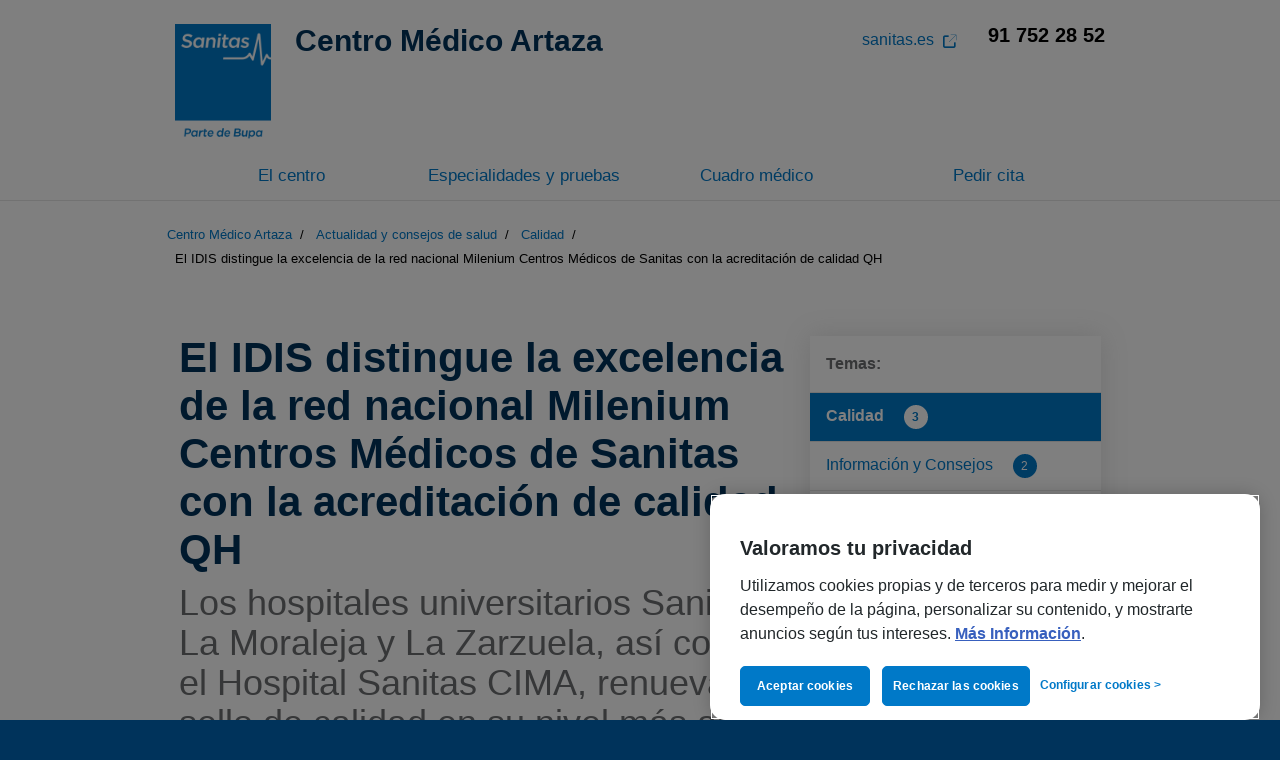

--- FILE ---
content_type: text/html; charset=UTF-8
request_url: https://centromedicomilenium-artaza.sanitas.es/sanitas/centro_milenium/artaza/nuestro-centro/actualidad/acreditacion-calidad-qh/index.html
body_size: 9627
content:

<!DOCTYPE html>
<html lang="es-ES">
<head>
<meta charset="UTF-8">
<meta http-equiv="X-UA-Compatible" content="IE=edge">
<meta name="viewport" content="width=device-width, initial-scale=1, minimum-scale=1, maximum-scale=5, user-scalable=yes">
<!--[if lte IE 9]><script src="https://static.sanitas.es/js/libs/html5shiv/3.7.0/html5shiv.js"></script><![endif]-->
<meta property="fb:admins" content="134808980371"/>
<title>El IDIS distingue la excelencia de la red nacional Milenium Centros Médicos de Sanitas - Centro Médico Milenium A Coruña</title>
<meta name="description" content="Los hospitales universitarios Sanitas La Moraleja y La Zarzuela, así como el Hospital Sanitas CIMA, renuevan el sello de calidad en su nivel más alto y el Hospi">
<meta name="robots" content="index,follow"/>
<meta name="theme-color" content="#0079c8"/>
<meta name="author" content="Sanitas"/>
<meta name="google-site-verification" content='f-MGDa5JrjHZSRU665Ka-2SL3ToUe4qhnH4X0rdXRLs'/>
<link rel="icon" href="https://static.sanitas.es/favicon.ico">
<meta property="og:title" content="El IDIS distingue la excelencia de la red nacional Milenium Centros Médicos de Sanitas - Centro Médico Milenium A Coruña"/>
<meta property="og:type" content="website"/>
<meta property="og:url" content="https://centromedicomilenium-artaza.sanitas.es/sanitas/centro_milenium/artaza/nuestro-centro/actualidad/acreditacion-calidad-qh/index.html"/>
<meta property="og:description" content="Los hospitales universitarios Sanitas La Moraleja y La Zarzuela, así como el Hospital Sanitas CIMA, renuevan el sello de calidad en su nivel más alto y el Hospi"/>
<meta property="og:image" content="https://www.sanitas.es/media/cen/imagen/original/core_img_logosanitas_rrss/logo-sanitas.png"/>
<meta property="og:site_name" content="Sanitas"/>
<meta name="twitter:card" content="summary_large_image"/>
<meta name="twitter:site" content="@Sanitas"/>
<meta name="twitter:creator" content="@Sanitas"/>
<meta name="twitter:url" content="https://centromedicomilenium-artaza.sanitas.es/sanitas/centro_milenium/artaza/nuestro-centro/actualidad/acreditacion-calidad-qh/index.html"/>
<meta name="twitter:title" content="El IDIS distingue la excelencia de la red nacional Milenium Centros Médicos de Sanitas - Centro Médico Milenium A Coruña"/>
<meta name="twitter:description" content="Los hospitales universitarios Sanitas La Moraleja y La Zarzuela, así como el Hospital Sanitas CIMA, renuevan el sello de calidad en su nivel más alto y el Hospi"/>
<meta name="twitter:image" content="https://www.sanitas.es/media/cen/imagen/original/core_img_logosanitas_rrss/logo-sanitas.png"/>
<link rel="canonical" href="https://centromedicomilenium-artaza.sanitas.es/sanitas/centro_milenium/artaza/nuestro-centro/actualidad/acreditacion-calidad-qh/index.html"/>
<link href='https://static.sanitas.es/css/site-cen/cen-centrosmedicos.css+floating-webchat.css.pagespeed.cc.TMJ9NJNAsa.css' rel='stylesheet' type='text/css'/><style>@import url(https://static.sanitas.es/sanitas-common-css/sanitas-common-css.min.css);[target="_blank"]{position:relative}[target="_blank"] .a-accesibilityWarning [class*="icon__"]{margin-left:4px;font-weight:bold;font-family:'Bupaicons_ds';font-size:inherit}[target="_blank"] .a-accesibilityWarning{position:static}[target="_blank"] .a-accesibilityWarning__icon{display:inline-block}[target="_blank"] .a-accesibilityWarning__text{position:absolute;bottom: calc(100% + 4px);left:-9999px;width:auto;white-space:nowrap;background-color:#414243;color:#fff;text-align:center;border-radius:4px;padding:8px;transition:opacity .2s ease-in-out;min-height:20px;opacity:0;z-index:1}[target="_blank"]:hover .a-accesibilityWarning__text{opacity:1;left:0}img{width:100%;height:auto}</style>
<script>document.cookie="wcs_cen_idioma=es_ES; path=/";</script>
<script>var switchDate=new Date("2026-01-12T10:00:00");var now=new Date();if(now<switchDate){var analytics_script="//assets.adobedtm.com/04657295589c/49de73b5635b/launch-ENdf6327d5fd7b40cdaa15d251c1394084.min.js";console.log("Cargando script PROD de BUPA");}else{var analytics_script="//assets.adobedtm.com/435d677a8c11/ff1233bcd60b/launch-cbe926cb459e.min.js";console.log("Cargando script PROD de SANITAS SA");}</script>
</head>
<body>
<script>function cambiarIdiomaCookie(){var idioma=this.getAttribute("data-idioma");var nombreCookieIdioma='wcs_'+'CEN'+'_idioma';nombreCookieIdioma=nombreCookieIdioma.toLowerCase();document.cookie=nombreCookieIdioma+"="+idioma+"; path=/";}if(document.getElementById("languages")){var tagIdiomas=document.getElementById("languages").getElementsByTagName("a");for(var i=0;i<tagIdiomas.length;i++){var idioma=tagIdiomas[i].getAttribute("data-idioma");tagIdiomas[i].addEventListener("click",cambiarIdiomaCookie);tagIdiomas[i].addEventListener("mousewheel",cambiarIdiomaCookie);}}</script>
<header id="main-header" class="corner">
<div class="row">
<div class="col-md-4 nopull" id="pedir-cita" style="display:none">
<p class="title title-lg tnavy hcenter bold">¿Cómo quieres pedir cita?</p>
<ul>
<li id="pedir-cita-chat" class="vmar-sm" data-codchat="CMA012">
<a href="" class="btn sec full-width ">
<i aria-hidden="true" class="icon-speech-therapy"></i>
<span class="">Pide cita por chat</span>
</a>
</li>
<li id="pedir-cita-telefono" class="vmar-sm">
<a href="tel:917522852" class="btn cyan25 full-width ">
<i aria-hidden="true" class="icon-phone tnavy"></i>
<span class="tnavy">Pide cita por teléfono</span>
</a>
</li>
<li id="pedir-cita-misanitas" class="vmar-sm">
<a href="https://www.sanitas.es/misanitas/online/clientes/#/" class="btn full-width">
<span class="">Desde Mi Sanitas</span>
<i aria-hidden="true" class="icon-right"></i>
</a>
</li>
<li class="vmar">
<a href="https://www.sanitas.es/landings/seguros/app-misanitas/" class="btn ter tnavy full-width">
<i aria-hidden="true" class="icon-mobile-app"></i>
<span class="">Descárgate la App Mi Sanitas</span>
</a>
</li>
</ul>
<button data-fancybox-close="" class="fancybox-close-small" title="Close"></button>
</div>
<div class="col-md-4 nopull bgcolor navy" id="modificar-cita" style="display:none">
<p class="title title-lg hcenter bold">¿Cómo quieres pedir cita?</p>
<ul>
<li id="modificar-cita-chat" class="vmar-sm" data-codchat="CMA012">
<a href="" class="btn sec full-width ">
<i aria-hidden="true" class="icon-speech-therapy"></i>
<span>Hazlo por chat</span>
</a>
</li>
<li id="modificar-cita-telefono" class="vmar-sm">
<a href="tel:917522852" class="btn navy75 full-width ">
<i aria-hidden="true" class="icon-phone"></i>
<span>Hazlo por teléfono</span>
</a>
</li>
<li id="modificar-cita-misanitas" class="vmar-sm">
<a href="https://www.sanitas.es/misanitas/online/clientes/#/" class="btn full-width">
<span>Desde Mi Sanitas</span>
<i aria-hidden="true" class="icon-right"></i>
</a>
</li>
</ul>
<button data-fancybox-close="" class="fancybox-close-small" title="Close"></button>
</div>
<div class="corner">
<a class="callmeback " target="_blank" rel="noopener noreferrer" href="https://www.sanitas.es/">sanitas.es <span class="a-accesibilityWarning"><i class="a-accesibilityWarning__icon a-icon__newWindow" aria-hidden="true"></i><span class="a-accesibilityWarning__text">Abre en una nueva ventana</span></span></a>
<a class="telephone" href="tel:917522852">
<i class="icon-phone" aria-hidden="true"></i>
91 752 28 52
</a>
</div>
<div id="show-nav"><i class="icon-mobile-menu" aria-hidden="true"></i></div>
<a id="logo" accesskey="a" href="https://centromedicomilenium-artaza.sanitas.es/">
<img class="" alt="Sanitas" src="https://www.sanitas.es/media/cen/imagen/original/img_logosanitas/logo-generico-ok.png" width="240" height="420"/>
</a>
<div id="super">
<div class="title title-md plus">Centro Médico Artaza</div>
<div class="title title-lg tcyan handwritten">Para todos, tengas o no un seguro de Sanitas.</div>
</div>
<div id="user-nav">
<div id="hide-nav"><i class="icon-arrow-left" aria-hidden="true"></i></div>
<nav>
<ul id="menu" class="less">
<li data-page-id="3375191129854">
<a href="https://centromedicomilenium-artaza.sanitas.es/">Centro Médico Artaza</a>
</li>
<li data-page-id="2375221413073">
<a href="https://centromedicomilenium-artaza.sanitas.es/sanitas/centro_milenium/artaza/informacion-del-centro/index.html">El centro</a>
</li>
<li data-page-id="3375191130119">
<i aria-hidden="true" class="icon-arrow-bottom"></i>
<a href="https://centromedicomilenium-artaza.sanitas.es/sanitas/centro_milenium/artaza/especialidades/index.html">Especialidades y pruebas</a>
<div class="submenu">
<div class="row">
<ul class="tablerow">
<li>
<i aria-hidden="true" class="icon-arrow-right"></i>
<a href="https://centromedicomilenium-artaza.sanitas.es/sanitas/centro_milenium/artaza/especialidades/adultos-pediatricas/listado/index.html">
<div class="title plus">Especialidades</div>
</a>
</li>
<li>
<i aria-hidden="true" class="icon-arrow-right"></i>
<a href="https://centromedicomilenium-artaza.sanitas.es/sanitas/centro_milenium/artaza/especialidades/unidades-especiales/listado/index.html">
<div class="title plus">Unidades especiales</div>
</a>
</li>
<li>
<i aria-hidden="true" class="icon-arrow-right"></i>
<a href="https://centromedicomilenium-artaza.sanitas.es/sanitas/centro_milenium/artaza/pacientes-familiares/enfermeria/index.html">
<div class="title plus">Enfermería</div>
</a>
</li>
<li>
<i aria-hidden="true" class="icon-arrow-right"></i>
<a href="https://centromedicomilenium-artaza.sanitas.es/sanitas/centro_milenium/artaza/pacientes-familiares/pruebas-diagnosticas/index.html">
<div class="title plus">Pruebas diagnósticas</div>
</a>
</li>
<li>
<i aria-hidden="true" class="icon-arrow-right"></i>
<a href="https://centromedicomilenium-artaza.sanitas.es/sanitas/centro_milenium/artaza/cuadro-medico/index.html">
<div class="title plus">Buscador cuadro médico</div>
</a>
</li>
</ul>
</div>
</div>
</li>
<li data-page-id="2375221408637">
<a href="https://centromedicomilenium-artaza.sanitas.es/sanitas/centro_milenium/artaza/cuadro-medico/index.html">Cuadro médico</a>
</li>
<li data-page-id="1593202772048">
<a href="https://centromedicomilenium-artaza.sanitas.es/sanitas/centro_milenium/artaza/pedir-cita/index.html">Pedir cita</a>
</li>
</ul>
</nav>
</div>
</div>
</header>
<div class="container breadcrumb d-block">
<div class="row">
<ul id="breadcrumb" itemscope="" itemtype="http://schema.org/BreadcrumbList">
<li itemprop="itemListElement" itemscope="" itemtype="http://schema.org/ListItem">
<a itemprop="item" href="https://centromedicomilenium-artaza.sanitas.es/"><span itemprop="name">Centro Médico Artaza</span></a>
<meta itemprop="position" content="1"/>
</li>
<li itemprop="itemListElement" itemscope="" itemtype="http://schema.org/ListItem">
<a itemprop="item" href="https://centromedicomilenium-artaza.sanitas.es/sanitas/centro_milenium/artaza/nuestro-centro/actualidad/index.html"><span itemprop="name">Actualidad y consejos de salud</span></a>
<meta itemprop="position" content="2"/>
</li>
<li itemprop="itemListElement" itemscope itemtype="http://schema.org/ListItem">
<a itemprop="item" href="https://centromedicomilenium-artaza.sanitas.es/sanitas/centro_milenium/artaza/nuestro-centro/actualidad/calidad/index.html"><span itemprop="name">Calidad</span></a>
<meta itemprop="position" content="4"/>
</li>
<li itemprop="itemListElement" itemscope="" itemtype="http://schema.org/ListItem">
<h1 itemprop="name" class="breadcrumb" data-page-id="3375191130080">El IDIS distingue la excelencia de la red nacional Milenium Centros Médicos de Sanitas con la acreditación de calidad QH</h1>
<meta itemprop="position" content="5"/>
</li>
</ul>
</div>
<script>if(typeof DataLayer==='undefined'||DataLayer===null){DataLayer={};}if(typeof DataLayer.Statics==='undefined'||DataLayer.Statics===null){DataLayer.Statics={};}DataLayer.Statics.current_breadcrumbs="Centro Médico Artaza/Actualidad y consejos de salud/Temas/Calidad/El IDIS distingue la excelencia de la red nacional Milenium Centros Médicos de Sanitas con la acreditación de calidad QH";</script>
<div itemscope itemtype="http://schema.org/WebSite">
<meta itemprop="name" content="El IDIS distingue la excelencia de la red nacional Milenium Centros Médicos de Sanitas con la acreditación de calidad QH">
<meta itemprop="url" content="https://centromedicomilenium-artaza.sanitas.es/sanitas/centro_milenium/artaza/nuestro-centro/actualidad/acreditacion-calidad-qh/index.html">
</div>
<div itemscope itemtype="http://schema.org/Organization">
<meta itemprop="url" content="https://centromedicomilenium-artaza.sanitas.es/sanitas/centro_milenium/artaza/nuestro-centro/actualidad/acreditacion-calidad-qh/index.html">
<meta itemprop="sameAs" content="https://www.facebook.com/Sanitas, https://twitter.com/Sanitas, https://www.linkedin.com/company/15727/, https://www.youtube.com/user/Sanitastv">
<meta itemprop="logo" content="https://www.sanitas.es/media/sani/imagen/original/core_img_logosanitas/logo-sanitas-responsive.png">
</div>
</div>
<div class="container">
<div class="row">
<div class="col-lg-8 vpad-lg hleft" role="main">
<div role="article" itemscope="" itemtype="https://schema.org/NewsArticle">
<div class="row vmar-lg hleft">
<h2 class="title title-xl plus" itemprop="headLine">El IDIS distingue la excelencia de la red nacional Milenium Centros Médicos de Sanitas con la acreditación de calidad QH</h2>
<p class="lead">Los hospitales universitarios Sanitas La Moraleja y La Zarzuela, así como el Hospital Sanitas CIMA, renuevan el sello de calidad en su nivel más alto y el Hospital Virgen del Mar obtiene la acreditación del IDIS y se suma al grupo de hospitales referentes de buenas prácticas.</p>
</div>
<div class="row vmar-sm">
<div class="media rel3x2">
<picture class="">
<source media="(min-width: 480px)" srcset="https://www.sanitas.es/media/cen/imagen/mediana/img_noticia3_sanitas/mcm-sanitas-noticia-idis.jpg"/>
<source media="(min-width: 320px)" srcset="https://www.sanitas.es/media/cen/imagen/pequena/img_noticia3_sanitas/mcm-sanitas-noticia-idis.jpg"/>
<img alt="Imagen noticia 3 Sanitas" srcset="https://www.sanitas.es/media/cen/imagen/mediana/img_noticia3_sanitas/mcm-sanitas-noticia-idis.jpg" src="https://www.sanitas.es/media/cen/imagen/mediana/img_noticia3_sanitas/mcm-sanitas-noticia-idis.jpg" width="660" height="452"/>
</picture>
</div>
</div>
<div class="row vmar-sm">
<div itemprop="articleBody" class="contributed">
<p>
El <a href="https://www.fundacionidis.com/">Instituto para el Desarrollo y la Integraci&oacute;n de la Sanidad (IDIS)</a> ha entregado hoy a Sanitas Hospitales las certificaciones de calidad QH a los 20 centros que forman parte de la red nacional Milenium Centros M&eacute;dicos (MCM). Este sello de calidad reconoce la <strong>excelencia de la prestaci&oacute;n asistencial </strong>y subraya el compromiso de todos los profesionales con la mejor atenci&oacute;n sanitaria a los pacientes.</p>
<p>
La red Milenium de Sanitas Hospitales cubre las necesidades de los pacientes con un enfoque multiespecialidad m&aacute;s cerca del domicilio de las personas. Los Milenium Conde Duque, Reina Victoria, Robresa, Balmes, Iradier, Valencia, Murcia y C&oacute;rdoba, han recibido la acreditaci&oacute;n QH* por la implantaci&oacute;n de su sistema de gesti&oacute;n de la calidad y ambiental de acuerdo con las normas ISO 9001, 14.001 y 14.064.</p>
<p>
Los Milenium Alcobendas, Costa Rica, Nicasio Gallego, N&uacute;&ntilde;ez de Balboa, Alcorc&oacute;n, Las Rozas, Tarragona, Imperial Tarraco, Artaza, Zaragoza, A Coru&ntilde;a y La Buharia han sido acreedores de la certificaci&oacute;n QH**. Este segundo grupo de centros ha dado un paso m&aacute;s en su sistema de gesti&oacute;n de la calidad, ambiental y accesibilidad con la obtenci&oacute;n de la ISO 17.001.</p>
<p>
Esta norma en concreto certifica que<strong> todos los procesos de actividad de estos centros est&aacute;n orientados y cubren las necesidades de todas las personas</strong> independientemente de sus capacidades: personas ciegas o con limitaci&oacute;n visual severa, con discapacidad visual, auditiva o del habla, con limitaciones de comprensi&oacute;n o personas con movilidad reducida por uso de muletas, sillas de rueda y mujeres embarazadas.</p>
<p>
El Hospital Virgen de Mar, de Madrid, tambi&eacute;n ha obtenido el sello de calidad tras el intenso esfuerzo que ha realizado para dotarse de un sistema de gesti&oacute;n de la calidad en todos sus servicios, superando las acreditaciones de calidad m&aacute;s extendidas en el &aacute;mbito sanitario al tiempo que culminaba sus obras de reforma. Los hospitales universitarios Sanitas La Moraleja y La Zarzuela, as&iacute; como el Hospital Sanitas CIMA, en Barcelona, <strong>ya cuenta con la certificaci&oacute;n QH***</strong>.</p>
<p>
Sanitas Hospitales, que cuenta con la prestigiosa acreditaci&oacute;n <a href="https://www.tcommissioninternational.org/">Joint Commission International</a>, acaba de recibir &ndash;por segunda vez en tres a&ntilde;os- el Premio Europeo de Excelencia EFQM 2017. En esta ocasi&oacute;n el premio ha distinguido a Sanitas Hospitales como la mejor pr&aacute;ctica europea por su modelo de relaci&oacute;n con los pacientes. En 2015 el jurado de los premios <strong>galardon&oacute; a Sanitas por su modelo de gesti&oacute;n del talento dentro de la organizaci&oacute;n</strong>.</p>
<p>
&ldquo;Los premios y los reconocimientos del sector son consecuencia de un trabajo bien hecho y del compromiso con la excelencia en la atenci&oacute;n sanitaria. Es un orgullo para todos los que trabajamos en los hospitales, centros m&eacute;dicos, centros de bienestar que forman parte del grupo. Estamos centrados en ofrecer el mejor servicio a nuestros pacientes por toda Espa&ntilde;a para ir a Sanitas en la compa&ntilde;&iacute;a de salud m&aacute;s admirada del mundo&rdquo;, ha explicado Jes&uacute;s Bonilla, director general de Sanitas Hospitales, PPPs y Nuevos Servicios.</p>
<p>
La acreditaci&oacute;n QH del IDIS es un sistema desarrollado por un panel de expertos en gesti&oacute;n sanitaria de distintas comunidades aut&oacute;nomas que busca poner de manifiesto en organizaciones sanitarias la apuesta por la calidad asistencial de sus servicios, entendida como un protocolo que se desarrolla y mantiene a lo largo del tiempo. Su creaci&oacute;n surge de la necesidad de establecer una unidad de medida com&uacute;n que integre los indicadores necesarios para la medici&oacute;n de la calidad asistencial de las organizaciones sanitarias.</p>
</div>
</div>
</div>
</div>
<div class="col-lg-4 vpad-lg">
<div class="sidebar">
<ul class="sidenav nav">
<li><p class="pad-sm"><strong>Temas:</strong></p></li>
<li class="active"><a href="https://centromedicomilenium-artaza.sanitas.es/sanitas/centro_milenium/artaza/nuestro-centro/actualidad/calidad/index.html">Calidad <span class="circle white tcyan">3</span></a></li>
<li><a href="https://centromedicomilenium-artaza.sanitas.es/sanitas/centro_milenium/artaza/nuestro-centro/actualidad/informacion-consejos/index.html">Información y Consejos <span class="circle cyan">2</span></a></li>
<li><a href="https://centromedicomilenium-artaza.sanitas.es/sanitas/centro_milenium/artaza/nuestro-centro/actualidad/quienes-somos/index.html">Quiénes somos <span class="circle cyan">2</span></a></li>
<li><a href="https://centromedicomilenium-artaza.sanitas.es/sanitas/centro_milenium/artaza/nuestro-centro/actualidad/tecnologia/index.html">Tecnología <span class="circle cyan">1</span></a></li>
</ul>
</div>
<div class="banner bgcolor cyan ">
<a class="" href="https://centromedicomilenium-artaza.sanitas.es/sanitas/centro_milenium/artaza/cuadro-medico/index.html">
<i class="icon-internists xl " aria-hidden="true"></i>
<p class="title title-sm">Ver el Cuadro Médico</p>
<span class="btn sec white">
<span class="">Buscador cuadro médico</span>
<i aria-hidden="true" class="icon-arrow-right"></i>
</span>
</a>
</div>
</div>
</div>
</div>
<div class="container lightgray50 ">
<div class="row vmar-xs">
<div class="col-md-8">
<div class="row vmar-sm">
<h2 class="title title-me plus">Actualidad y consejos de salud</h2>
<div class="title sub">Milenium Centro Médico Artaza</div>
</div>
<div class="row">
<div class="tablerow-md cells2">
<div class="white">
<a href="https://centromedicomilenium-artaza.sanitas.es/sanitas/centro_milenium/artaza/nuestro-centro/actualidad/informacion-consejos/colon-irritable/index.html">
<div class="media rel3x1">
<picture class="">
<source media="(min-width: 480px)" srcset="https://www.sanitas.es/media/cen/imagen/mediana/img_colon/colon-irritable.jpg"/>
<source media="(min-width: 320px)" srcset="https://www.sanitas.es/media/cen/imagen/pequena/img_colon/colon-irritable.jpg"/>
<img alt="Colon - Centros Médicos Sanitas" srcset="https://www.sanitas.es/media/cen/imagen/mediana/img_colon/colon-irritable.jpg" src="https://www.sanitas.es/media/cen/imagen/mediana/img_colon/colon-irritable.jpg" width="660" height="443"/>
</picture>
</div>
<div class="pad-sm hleft">
<p class="title plus tcyan">Colon irritable: causas, síntomas y tratamiento</p>
<p class="tgrey"></p>
</div>
<a class="bgcolor cyan more block hright" href="https://centromedicomilenium-artaza.sanitas.es/sanitas/centro_milenium/artaza/nuestro-centro/actualidad/informacion-consejos/colon-irritable/index.html">
<span>Más información</span><i class="icon-arrow-right" aria-hidden="true"></i>
</a>
</div>
<div class="white">
<a href="https://centromedicomilenium-artaza.sanitas.es/sanitas/centro_milenium/artaza/nuestro-centro/actualidad/informacion-consejos/dieta-keto/index.html">
<div class="media rel3x1">
<picture class="">
<source media="(min-width: 480px)" srcset="https://www.sanitas.es/media/cen/imagen/mediana/img_dieta_keto/dieta-keto-centros-medicos-sanitas.jpg"/>
<source media="(min-width: 320px)" srcset="https://www.sanitas.es/media/cen/imagen/pequena/img_dieta_keto/dieta-keto-centros-medicos-sanitas.jpg"/>
<img alt="Dieta Keto - Centros Médicos Sanitas" srcset="https://www.sanitas.es/media/cen/imagen/mediana/img_dieta_keto/dieta-keto-centros-medicos-sanitas.jpg" src="https://www.sanitas.es/media/cen/imagen/mediana/img_dieta_keto/dieta-keto-centros-medicos-sanitas.jpg" width="660" height="443"/>
</picture>
</div>
<div class="pad-sm hleft">
<p class="title plus tcyan">Dieta Keto: Información y consejos</p>
<p class="tgrey"></p>
</div>
<a class="bgcolor cyan more block hright" href="https://centromedicomilenium-artaza.sanitas.es/sanitas/centro_milenium/artaza/nuestro-centro/actualidad/informacion-consejos/dieta-keto/index.html">
<span>Más información</span><i class="icon-arrow-right" aria-hidden="true"></i>
</a>
</div>
</div>
</div>
</div>
<div class="col-md-4">
<div class="row vmar-sm">
<h2 class="title title-me plus">Galería</h2>
<div class="title sub">Imágenes del centro</div>
</div>
<ul class="grid cols3 gallery hleft  ">
<li>
<a data-fancybox="gallery" href="https://www.sanitas.es/media/cen/imagen/original/img-fachada-centro-medico-aratza/20230208_130640-(1)-(1).jpg">
<div class="media rel1x1">
<picture class="">
<source media="(min-width: 320px)" srcset="https://www.sanitas.es/media/cen/imagen/pequena/img-fachada-centro-medico-aratza/20230208_130640-(1)-(1).jpg"/>
<img alt="Fachada del centro médico Aratza" srcset="https://www.sanitas.es/media/cen/imagen/pequena/img-fachada-centro-medico-aratza/20230208_130640-(1)-(1).jpg" src="https://www.sanitas.es/media/cen/imagen/pequena/img-fachada-centro-medico-aratza/20230208_130640-(1)-(1).jpg" width="330" height="248"/>
</picture>
</div>
</a>
</li>
<li>
<a data-fancybox="gallery" href="https://www.sanitas.es/media/cen/imagen/original/img-fachada-centro-medico-aratza_b/20230208_130754-(1).jpg">
<div class="media rel1x1">
<picture class="">
<source media="(min-width: 320px)" srcset="https://www.sanitas.es/media/cen/imagen/pequena/img-fachada-centro-medico-aratza_b/20230208_130754-(1).jpg"/>
<img alt="Fachada del centro médico Aratza" srcset="https://www.sanitas.es/media/cen/imagen/pequena/img-fachada-centro-medico-aratza_b/20230208_130754-(1).jpg" src="https://www.sanitas.es/media/cen/imagen/pequena/img-fachada-centro-medico-aratza_b/20230208_130754-(1).jpg" width="330" height="248"/>
</picture>
</div>
</a>
</li>
<li>
<a data-fancybox="gallery" href="https://www.sanitas.es/media/cen/imagen/original/img-espera-centro-medico-artaza/20230208_125954-(1)-(1).jpg">
<div class="media rel1x1">
<picture class="">
<source media="(min-width: 320px)" srcset="https://www.sanitas.es/media/cen/imagen/pequena/img-espera-centro-medico-artaza/20230208_125954-(1)-(1).jpg"/>
<img alt="Zona de espera en Centro Médico Artaza" srcset="https://www.sanitas.es/media/cen/imagen/pequena/img-espera-centro-medico-artaza/20230208_125954-(1)-(1).jpg" src="https://www.sanitas.es/media/cen/imagen/pequena/img-espera-centro-medico-artaza/20230208_125954-(1)-(1).jpg" width="330" height="330"/>
</picture>
</div>
</a>
</li>
<li>
<a data-fancybox="gallery" href="https://www.sanitas.es/media/cen/imagen/original/img-puntocitas-centro-medico-artaza/20230208_124047-(1).jpg">
<div class="media rel1x1">
<picture class="">
<source media="(min-width: 320px)" srcset="https://www.sanitas.es/media/cen/imagen/pequena/img-puntocitas-centro-medico-artaza/20230208_124047-(1).jpg"/>
<img alt="Punto de citas Sanitas Centro Médico Artaza" srcset="https://www.sanitas.es/media/cen/imagen/pequena/img-puntocitas-centro-medico-artaza/20230208_124047-(1).jpg" src="https://www.sanitas.es/media/cen/imagen/pequena/img-puntocitas-centro-medico-artaza/20230208_124047-(1).jpg" width="330" height="330"/>
</picture>
</div>
</a>
</li>
<li>
<a data-fancybox="gallery" href="https://www.sanitas.es/media/cen/imagen/original/img-consulta-centro-medico-aratza4/20230208_125639-(1).jpg">
<div class="media rel1x1">
<picture class="">
<source media="(min-width: 320px)" srcset="https://www.sanitas.es/media/cen/imagen/pequena/img-consulta-centro-medico-aratza4/20230208_125639-(1).jpg"/>
<img alt="Consulta en el centro médico Aratza" srcset="https://www.sanitas.es/media/cen/imagen/pequena/img-consulta-centro-medico-aratza4/20230208_125639-(1).jpg" src="https://www.sanitas.es/media/cen/imagen/pequena/img-consulta-centro-medico-aratza4/20230208_125639-(1).jpg" width="330" height="248"/>
</picture>
</div>
</a>
</li>
<li>
<a href="https://centromedicomilenium-artaza.sanitas.es/sanitas/centro_milenium/artaza/nuestro-centro/galeria/index.html" title="Ver galería completa" class="square bgcolor cyan">
<div><i aria-hidden="true" class="icon-plus"></i></div>
</a>
</li>
</ul>
</div>
</div>
</div>
<div class="white pad-xs shadowed lg-hide" style="position:fixed;z-index:100;bottom:0;left:0;width:100%">
<a class="btn block orange" href="https://www.sanitas.es/misanitas/online/index.html"><i class="icon-appointments" aria-hidden="true"></i><span>Pide cita</span></a>
</div>
<footer id="main-footer">
<div class="row">
<a class="logo" href="https://centromedicomilenium-artaza.sanitas.es/">
<img class="" alt="Sanitas" src="https://www.sanitas.es/media/cen/imagen/original/img_logosanitasfooter/logo-sanitas-white-endorsement.svg" width="-1" height="-1"/>
</a>
</div>
<div class="row">
<a class="dropdown-toggle" href="#footerlinks">accesos directos <i class="icon-arrow-top" aria-hidden="true"></i></a>
<div id="footerlinks">
<dl class="colspan2" itemscope="" itemtype="http://schema.org/LocalBusiness">
<dt itemprop="name">Centro Medico Sanitas Artaza</dt>
<dd itemprop="address" itemscope="" itemtype="http://schema.org/Postaladdress">
<a itemprop="url" href="https://centromedicomilenium-artaza.sanitas.es/">
<span itemprop="streetAddress">C/ Artaza 26</span>
<span itemprop="postalCode">48940</span>
<span itemprop="addressLocality">LEIOA</span>, <span itemprop="addressRegion">Vizcaya</span>
</a>
</dd>
</dl>
<dl>
<dt>
Nuestro centro
</dt>
<dd>
<a href="https://centromedicomilenium-artaza.sanitas.es/sanitas/centro_milenium/artaza/informacion-del-centro/index.html">Información del centro</a>
</dd>
<dd>
<a href="https://centromedicomilenium-artaza.sanitas.es/sanitas/centro_milenium/artaza/nuestro-centro/actualidad/index.html">Actualidad y consejos de salud</a>
</dd>
<dd>
<a href="https://centromedicomilenium-artaza.sanitas.es/sanitas/centro_milenium/artaza/nuestro-centro/galeria/index.html">Galería de imágenes</a>
</dd>
<dd>
<a href="https://centromedicomilenium-artaza.sanitas.es/sanitas/centro_milenium/artaza/red-centros/index.html">Red de Centros</a>
</dd>
</dl>
<dl>
<dt>
Especialidades y pruebas
</dt>
<dd>
<a href="https://centromedicomilenium-artaza.sanitas.es/sanitas/centro_milenium/artaza/especialidades/adultos-pediatricas/listado/index.html">Especialidades</a>
</dd>
<dd>
<a href="https://centromedicomilenium-artaza.sanitas.es/sanitas/centro_milenium/artaza/especialidades/unidades-especiales/listado/index.html">Unidades especiales</a>
</dd>
<dd>
<a href="https://centromedicomilenium-artaza.sanitas.es/sanitas/centro_milenium/artaza/pacientes-familiares/enfermeria/index.html">Enfermería</a>
</dd>
<dd>
<a href="https://centromedicomilenium-artaza.sanitas.es/sanitas/centro_milenium/artaza/pacientes-familiares/pruebas-diagnosticas/index.html">Pruebas diagnósticas</a>
</dd>
</dl>
<dl>
<dt>
Cuadro médico
</dt>
<dd>
<a href="https://centromedicomilenium-artaza.sanitas.es/sanitas/centro_milenium/artaza/cuadro-medico/index.html">Cuadro médico</a>
</dd>
</dl>
<dl>
<dt>
Pide cita
</dt>
<dd>
<a data-fancybox class="  " href="#pedir-cita">Pide cita</a>
</dd>
</dl>
<dl>
<dt>
Gestiones online
</dt>
<dd>
<a data-fancybox class="  " href="#idAncla2375221429334">Justificante de asistencia</a>
<div id="idAncla2375221429334" class="" style="display:none">
<div class="container noborder">
<div class="row vmar-xl ">
<h2 class=\"title title-me plus\">Justificante de asistencia</h2>
<div class=\"title sub\">Pide aquí tu justificante de asistencia y te lo haremos llegar lo antes posible al email que nos indiques.</div>
</div>
<div class="row">
<form id="formulariojustificanteasistencia" class="formularioJustificanteAsistencia form-border  col-xl-10 col-xl-push-1" method="post" action="#" novalidate>
<fieldset id="formulario">
<div>
<div class="form-group">
<label class="hide" aria-hidden="false" for="nombre">Nombre y apellidos</label>
<i class="icon-user-profile" aria-hidden="true"></i>
<input type="text" placeholder="Nombre y apellidos*" maxlength="100" name="f.nombre" id="nombre" required>
<div class="error error-msg" id="req_nombre" style="display:none">Debes indicar un nombre</div>
<div class="error error-msg" id="fmt_nombre" style="display:none">El formato del nombre no es correcto</div>
</div>
<div class="form-group">
<label class="hide" aria-hidden="false" for="telefono">Teléfono</label>
<i class="icon-phone" aria-hidden="true"></i>
<input type="text" placeholder="Teléfono*" maxlength="9" name="f.telefono" id="telefono" required>
<div class="error error-msg" id="req_telefono" style="display:none">Debes indicar un teléfono</div>
<div class="error error-msg" id="fmt_telefono" style="display:none">El formato del teléfono sólo admite 9 números</div>
</div>
<div class="form-group">
<label class="hide" aria-hidden="false" for="email">Email</label>
<i class="icon-mail" aria-hidden="true"></i>
<input type="email" placeholder="Email*" name="f.email" id="email" maxlength="100" autocorrect="off" autocapitalize="off" required>
<div class="error error-msg" id="req_correo" style="display:none">Debes indicar una dirección de correo</div>
<div class="error error-msg" id="fmt_correo" style="display:none">Debes introducir una dirección de correo válida</div>
</div>
<div class="form-group">
<label class="hide" aria-hidden="false" for="dni">DNI</label>
<i class="icon-doc" aria-hidden="true"></i>
<input type="text" placeholder="DNI*" maxlength="100" name="f.dni" id="dni" required>
<div class="error error-msg" id="req_dni" style="display:none">Debes indicar un DNI</div>
<div class="error error-msg" id="fmt_dni" style="display:none">Debes indicar un DNI válido</div>
</div>
<div class="form-group">
<label class="hide" aria-hidden="false" for="fecha">Fecha de cita del justificante*</label>
<i class="icon-calendar" aria-hidden="true"></i>
<input type="text" onfocus="(this.type='date')" placeholder="Fecha de cita del justificante*" maxlength="100" name="f.fecha" id="fecha" required>
<div class="error error-msg" id="req_fecha" style="display:none">Debes indicar una fecha de cita del justificante</div>
<div class="error error-msg" id="fmt_fecha" style="display:none">Debes indicar una fecha de cita del justificante válida</div>
</div>
<div class="form-group">
<label class="hide" aria-hidden="false" for="comentarios">Comentarios</label>
<i class="icon-pencil" aria-hidden="true"></i>
<textarea name="f.comentarios" rows="10" placeholder="Comentarios" id="comentarios" required></textarea>
</div>
<div class="form-group hleft">
<p>
<span class="t-sm">Consulta la <a data-fancybox="" data-src="https://www.sanitas.es/landings/proteccion-de-datos-hospitales.html" data-type="iframe" href="javascript:;"><b><u>información de privacidad</u></b></a>.</span></p>
<p class="t-xs">
* Campos obligatorios
</p>
<button type="submit" class="btn sec navy btn-rounded block" id="ok">
<span>Pedir justificante</span><i class="icon-arrow-right" aria-hidden="true"></i>
</button>
</div>
</div>
</fieldset>
<div class="ok hcenter" id="formulario2ok" style="display:none">
<div class="circle circle-sm xl green vmar-xs">
<i class="icon-stick twhite " aria-hidden="true"></i>
</div>
<p class="title title-sm plus">Hemos recibido correctamente tus datos</p>
<p>En breve nos pondremos en contacto contigo.</p>
<p></p>
</div>
<div id="formulario2ko" class="error hcenter" style="display:none">
<div class="circle circle-sm xl red vmar-xs">
<i class="icon-alert twhite" aria-hidden="true"></i>
</div>
<p class="title title-sm plus">Algo ha fallado</p>
<p>Por favor, intenta enviar el formulario de nuevo.</p>
<p></p>
</div>
<input type="hidden" value="recepcmmartaza" name="destino">
<input type="hidden" value="https://api.sanitas.es/is-microsites-publico/api/v3/contactomilenium" name="urldestino">
<input type="hidden" value="justificanteAsistencia" name="tipoFormulario">
<input type="hidden" value="Milenium Centro Médico Artaza" name="centro">
<input type="hidden" value="Apikey lqGAiRscBHkZ77zFhY3sYdALPCfElHLZ" name="token">
</form>
</div>
</div>
</div>
</dd>
<dd>
<a href="https://centromedicomilenium-artaza.sanitas.es/sanitas/centro_milenium/artaza/gestiones-online/solicitud-historial-clinico/index.html">Solicitar documentación clínica</a>
</dd>
<dd>
<a class=" " target="_blank" rel="noopener noreferrer" href="https://www.sanitas.es/misanitas/online/index.html">Gestión citas médicas <span class="a-accesibilityWarning"><i class="a-accesibilityWarning__icon a-icon__newWindow" aria-hidden="true"></i><span class="a-accesibilityWarning__text">Abre en una nueva ventana</span></span></a>
</dd>
</dl>
</div>
</div> 
<div class="row">
<div class="sponsorshipLinks vpad-lg vmar-lg nomar-top" id="sponsorshipLinks">
<div class="col-xs-12 col-lg-4 nopad-x">
<div class="m-list__dt">Sanitas con el deporte. Proveedor&nbsp;Médico&nbsp;Oficial:</div>
</div>
<div class="col-xs-6 col-sm-3">
<a class="hcenter" href="https://corporativo.sanitas.es/quienes-somos/nuestros-aliados/proveedor-medico-real-madrid/" target="_blank" rel="noopener noreferrer">
<div class="media vmar-sm nomar-top">
<img alt="Logo Real Madrid" class="u-widthAuto a-image__sponsorshipLinks" src="https://www.sanitas.es/media/cen/imagensvg/core_img_svg_logorealmadrid/logo-real-madrid.svg"/>
</div>
<span class="a-textSize__xs">Real Madrid Club de Fútbol <span class="a-accesibilityWarning"><i class="a-accesibilityWarning__icon a-icon__newWindow" aria-hidden="true"></i><span class="a-accesibilityWarning__text">Abre en una nueva ventana</span></span><br/></span>
</a>
</div>
<div class="col-xs-6 col-sm-3">
<a class="hcenter" href="https://corporativo.sanitas.es/que_impulsamos/real-federacion-espanola-futbol/" target="_blank" rel="noopener noreferrer">
<div class="media vmar-sm nomar-top">
<img alt="Logo RFEF" class="u-widthAuto a-image__sponsorshipLinks" src="https://www.sanitas.es/media/cen/imagensvg/core_img_svg_logorealfedespfutbol/logo-rfef.svg"/>
</div>
<span class="a-textSize__xs">Real Federación Española de Fútbol <span class="a-accesibilityWarning"><i class="a-accesibilityWarning__icon a-icon__newWindow" aria-hidden="true"></i><span class="a-accesibilityWarning__text">Abre en una nueva ventana</span></span><br/></span>
</a>
</div>
<div class="col-xs-6 col-sm-3">
<a class="hcenter" href="https://corporativo.sanitas.es/que_impulsamos/comite-olimpico-espanol-comite-paralimpico-espanol/" target="_blank" rel="noopener noreferrer">
<div class="media vmar-sm nomar-top">
<img alt="Logo Comité Paralímpico Español" class="u-widthAuto a-image__sponsorshipLinks" src="https://www.sanitas.es/media/cen/imagensvg/core_img_svg_logocomiteparalimpicoesp/logo-comite-paralimpico-espanol.svg"/>
</div>
<span class="a-textSize__xs">Comité Paralímpico Español <span class="a-accesibilityWarning"><i class="a-accesibilityWarning__icon a-icon__newWindow" aria-hidden="true"></i><span class="a-accesibilityWarning__text">Abre en una nueva ventana</span></span><br/></span>
</a>
</div>
<div class="col-xs-6 col-sm-3">
<a class="hcenter" href="https://corporativo.sanitas.es/que_impulsamos/comite-olimpico-espanol-comite-paralimpico-espanol/" target="_blank" rel="noopener noreferrer">
<div class="media vmar-sm nomar-top">
<img alt="Logo Comité Olímpico Español" class="u-widthAuto a-image__sponsorshipLinks" src="https://www.sanitas.es/media/cen/imagensvg/core_img_svg_logocomiteolimpicoesp/logo-comite-olimpico-espanol-blanco.svg"/>
</div>
<span class="a-textSize__xs">Comité Olímpico Español <span class="a-accesibilityWarning"><i class="a-accesibilityWarning__icon a-icon__newWindow" aria-hidden="true"></i><span class="a-accesibilityWarning__text">Abre en una nueva ventana</span></span><br/></span>
</a>
</div>
</div>
</div>
<div class="row">
<ul class="legal-links">
<li>© 2025 Sanitas.es</li>
<li>
<a class=" " href="http://www.sanitas.es/sanitas/seguros/es/accesibilidad/index.html" rel="nofollow">Accesibilidad </a>
</li>
<li>
<a class=" " href="http://www.sanitas.es/sanitas/seguros/es/aviso_legal/index.html" rel="nofollow">Aviso Legal </a>
</li>
<li>
<a class=" " href="http://www.sanitas.es/sanitas/seguros/es/particulares/mapa_web/index.html" rel="nofollow">Mapa web </a>
</li>
<li>
<a class=" " href="/sanitas/seguros/es/politica-cookies/index.html" rel="nofollow">Política Cookies </a>
</li>
<li>
<a class=" " href="http://www.sanitas.es/sanitas/seguros/es/politica-privacidad/index.html" rel="nofollow">Política de privacidad </a>
</li>
</ul>
<ul class="social">
<li>
<a target="_blank" rel="noopener noreferrer" href="https://www.facebook.com/SanitasHospitales"><i class="icon-facebook"></i><span>Facebook</span></a>
</li>
<li>
<a target="_blank" rel="noopener noreferrer" href="https://twitter.com/sanitas"><i class="icon-twitter"></i><span>Twitter</span></a>
</li>
<li>
<a href="http://www.youtube.com/user/Sanitastv"><i class="icon-youtube"></i><span>Youtube</span></a>
</li>
</ul>
<div id="chatMobile" data-codChat="CMA012" data-urlChat="https://www.sania.chat/bot.html?anonymous=true&codCentro=" title="Soy SanIA, ¿Necesitas ayuda?"><img src="https://www.sanitas.es/media/cen/imagen/original/img_saniafloatingbuttonmobile/floating-button-mobile.png" alt="Soy SanIA, ¿necesitas ayuda?"/></div>
<div id="chat" data-codChat="CMA012" data-urlChat="https://www.sania.chat/bot.html?anonymous=true&codCentro=" title="Soy SanIA, ¿Necesitas ayuda?"><img src="https://www.sanitas.es/media/cen/imagen/original/img_saniafloatingbutton/floating-button.png" alt="Soy SanIA, ¿necesitas ayuda?"/></div>
<div class="chatbox" id="chatbox">
<iframe id="iframeSanIA" scrolling="no" frameborder="0" allow="microphone"></iframe>
<div id="close-chat">&times;</div>
</div>
</div>
</footer>
<script>if(typeof DataLayer==='undefined'||DataLayer===null){DataLayer={};}if(typeof DataLayer.Statics==='undefined'||DataLayer.Statics===null){DataLayer.Statics={};}DataLayer.Statics.current_breadcrumbs="Centro Médico Artaza/Actualidad y consejos de salud/Temas/Calidad/El IDIS distingue la excelencia de la red nacional Milenium Centros Médicos de Sanitas con la acreditación de calidad QH";</script>
<script>if(typeof DataLayer==='undefined'||DataLayer===null){DataLayer={};}if(typeof DataLayer.Statics==='undefined'||DataLayer.Statics===null){DataLayer.Statics={};}DataLayer.Statics.business_unit="hospitales";DataLayer.Statics.customized_breadcrumbs="particulares,hospitales,centro milenium,_1_,biblioteca,actualidad y consejos,_4_";DataLayer.Statics.environment="produccion";DataLayer.Statics.page_category="contenidos,_4_";DataLayer.Statics.replace_text="especialidades y pruebas:especialidad|listado de :| en costa rica:|centro medico milenium :";</script>
<script src="https://static.sanitas.es/js/libs/jquery/1.10.2/jquery-1.10.2.min.js.pagespeed.jm.ZzSiN_5Whq.js"></script>
<script src="https://static.sanitas.es/js/libs/jquery/ui/1.10.2/jquery-ui.min.js.pagespeed.jm.M-oDQ2lgQ_.js"></script>
<script src="https://static.sanitas.es/js/libs,_jquery,_plugins,_validate,_1.11.1,_jquery.validate.min.js+site-frwk,_common.datalayer.class.js.pagespeed.jc.tLrBjvYZJR.js"></script><script>eval(mod_pagespeed_o$Wc0Mu3Qp);</script>
<script>eval(mod_pagespeed_$RkiQzqEjb);</script> <script src="https://static.sanitas.es/js/site-cen,_cen.datalayer.class.js+site-frwk,_common.datalayer.run.js+site-cen,_cen.datalayer.run.js+libs,_easyresponsivetabs,_easyresponsivetabs.js.pagespeed.jc.oNIN9ff8qD.js"></script><script>eval(mod_pagespeed_jciQtzLBku);</script> <script>eval(mod_pagespeed_JglXBrUH0z);</script> <script>eval(mod_pagespeed_0qpYm6SmDy);</script>
<script>eval(mod_pagespeed_0jB6ycGqVD);</script>
<script>$(document).ready(function(){$('.horizontalTab').easyResponsiveTabs({type:'default',width:'auto',fit:true,closed:'accordion',activate:function(event){var $tab=$(this);var $info=$('#tabInfo');var $name=$('span',$info);$name.text($tab.text());$info.show();}});});</script>
<script src="https://static.sanitas.es/js/site-cen/wcs-cen.js+wcs-formularios.js+frontbuilder.js.pagespeed.jc.uvdHTQe5ye.js"></script><script>eval(mod_pagespeed_qaPT10_6Sw);</script><script>eval(mod_pagespeed_baKW$XsNvw);</script><script>eval(mod_pagespeed_7tVoX2Chh8);</script>
<script src="https://static.sanitas.es/js/libs/bootstrap/3.3.5/bootstrap.min.js.pagespeed.jm.ARbOwLPNvY.js"></script>
<script>document.createElement("picture");</script>
<script src="https://static.sanitas.es/js/libs/picturefill,_3.0.1,_picturefill.min.js+slick,_1.6.0,_slick.min.js.pagespeed.jc.fqDtwCDHh0.js"></script><script>eval(mod_pagespeed_qpARAOORHZ);</script>
<script>eval(mod_pagespeed_1V4o$7vg0v);</script>
<script type="text/javascript" src="/_Incapsula_Resource?SWJIYLWA=719d34d31c8e3a6e6fffd425f7e032f3&ns=2&cb=1940104042" async></script></body>
</html>


--- FILE ---
content_type: text/html; charset=UTF-8
request_url: https://centromedicomilenium-artaza.sanitas.es/sanitas/centro_milenium/artaza/nuestro-centro/actualidad/acreditacion-calidad-qh/index.html
body_size: 9420
content:

<!DOCTYPE html>
<html lang="es-ES">
<head>
<meta charset="UTF-8">
<meta http-equiv="X-UA-Compatible" content="IE=edge">
<meta name="viewport" content="width=device-width, initial-scale=1, minimum-scale=1, maximum-scale=5, user-scalable=yes">
<!--[if lte IE 9]><script src="https://static.sanitas.es/js/libs/html5shiv/3.7.0/html5shiv.js"></script><![endif]-->
<meta property="fb:admins" content="134808980371"/>
<title>El IDIS distingue la excelencia de la red nacional Milenium Centros Médicos de Sanitas - Centro Médico Milenium A Coruña</title>
<meta name="description" content="Los hospitales universitarios Sanitas La Moraleja y La Zarzuela, así como el Hospital Sanitas CIMA, renuevan el sello de calidad en su nivel más alto y el Hospi">
<meta name="robots" content="index,follow"/>
<meta name="theme-color" content="#0079c8"/>
<meta name="author" content="Sanitas"/>
<meta name="google-site-verification" content='f-MGDa5JrjHZSRU665Ka-2SL3ToUe4qhnH4X0rdXRLs'/>
<link rel="icon" href="https://static.sanitas.es/favicon.ico">
<meta property="og:title" content="El IDIS distingue la excelencia de la red nacional Milenium Centros Médicos de Sanitas - Centro Médico Milenium A Coruña"/>
<meta property="og:type" content="website"/>
<meta property="og:url" content="https://centromedicomilenium-artaza.sanitas.es/sanitas/centro_milenium/artaza/nuestro-centro/actualidad/acreditacion-calidad-qh/index.html"/>
<meta property="og:description" content="Los hospitales universitarios Sanitas La Moraleja y La Zarzuela, así como el Hospital Sanitas CIMA, renuevan el sello de calidad en su nivel más alto y el Hospi"/>
<meta property="og:image" content="https://www.sanitas.es/media/cen/imagen/original/core_img_logosanitas_rrss/logo-sanitas.png"/>
<meta property="og:site_name" content="Sanitas"/>
<meta name="twitter:card" content="summary_large_image"/>
<meta name="twitter:site" content="@Sanitas"/>
<meta name="twitter:creator" content="@Sanitas"/>
<meta name="twitter:url" content="https://centromedicomilenium-artaza.sanitas.es/sanitas/centro_milenium/artaza/nuestro-centro/actualidad/acreditacion-calidad-qh/index.html"/>
<meta name="twitter:title" content="El IDIS distingue la excelencia de la red nacional Milenium Centros Médicos de Sanitas - Centro Médico Milenium A Coruña"/>
<meta name="twitter:description" content="Los hospitales universitarios Sanitas La Moraleja y La Zarzuela, así como el Hospital Sanitas CIMA, renuevan el sello de calidad en su nivel más alto y el Hospi"/>
<meta name="twitter:image" content="https://www.sanitas.es/media/cen/imagen/original/core_img_logosanitas_rrss/logo-sanitas.png"/>
<link rel="canonical" href="https://centromedicomilenium-artaza.sanitas.es/sanitas/centro_milenium/artaza/nuestro-centro/actualidad/acreditacion-calidad-qh/index.html"/>
<link href='https://static.sanitas.es/css/site-cen/cen-centrosmedicos.css' rel='stylesheet' type='text/css'><link href='https://static.sanitas.es/css/site-cen/floating-webchat.css' rel='stylesheet' type='text/css'><link href='https://static.sanitas.es/css/site_general/accesibility.css' rel='stylesheet' type='text/css'>
<script>document.cookie="wcs_cen_idioma=es_ES; path=/";</script>
<script>var switchDate=new Date("2026-01-12T10:00:00");var now=new Date();if(now<switchDate){var analytics_script="//assets.adobedtm.com/04657295589c/49de73b5635b/launch-ENdf6327d5fd7b40cdaa15d251c1394084.min.js";console.log("Cargando script PROD de BUPA");}else{var analytics_script="//assets.adobedtm.com/435d677a8c11/ff1233bcd60b/launch-cbe926cb459e.min.js";console.log("Cargando script PROD de SANITAS SA");}</script>
</head>
<body>
<script>function cambiarIdiomaCookie(){var idioma=this.getAttribute("data-idioma");var nombreCookieIdioma='wcs_'+'CEN'+'_idioma';nombreCookieIdioma=nombreCookieIdioma.toLowerCase();document.cookie=nombreCookieIdioma+"="+idioma+"; path=/";}if(document.getElementById("languages")){var tagIdiomas=document.getElementById("languages").getElementsByTagName("a");for(var i=0;i<tagIdiomas.length;i++){var idioma=tagIdiomas[i].getAttribute("data-idioma");tagIdiomas[i].addEventListener("click",cambiarIdiomaCookie);tagIdiomas[i].addEventListener("mousewheel",cambiarIdiomaCookie);}}</script>
<header id="main-header" class="corner">
<div class="row">
<div class="col-md-4 nopull" id="pedir-cita" style="display:none">
<p class="title title-lg tnavy hcenter bold">¿Cómo quieres pedir cita?</p>
<ul>
<li id="pedir-cita-chat" class="vmar-sm" data-codchat="CMA012">
<a href="" class="btn sec full-width ">
<i aria-hidden="true" class="icon-speech-therapy"></i>
<span class="">Pide cita por chat</span>
</a>
</li>
<li id="pedir-cita-telefono" class="vmar-sm">
<a href="tel:917522852" class="btn cyan25 full-width ">
<i aria-hidden="true" class="icon-phone tnavy"></i>
<span class="tnavy">Pide cita por teléfono</span>
</a>
</li>
<li id="pedir-cita-misanitas" class="vmar-sm">
<a href="https://www.sanitas.es/misanitas/online/clientes/#/" class="btn full-width">
<span class="">Desde Mi Sanitas</span>
<i aria-hidden="true" class="icon-right"></i>
</a>
</li>
<li class="vmar">
<a href="https://www.sanitas.es/landings/seguros/app-misanitas/" class="btn ter tnavy full-width">
<i aria-hidden="true" class="icon-mobile-app"></i>
<span class="">Descárgate la App Mi Sanitas</span>
</a>
</li>
</ul>
<button data-fancybox-close="" class="fancybox-close-small" title="Close"></button>
</div>
<div class="col-md-4 nopull bgcolor navy" id="modificar-cita" style="display:none">
<p class="title title-lg hcenter bold">¿Cómo quieres pedir cita?</p>
<ul>
<li id="modificar-cita-chat" class="vmar-sm" data-codchat="CMA012">
<a href="" class="btn sec full-width ">
<i aria-hidden="true" class="icon-speech-therapy"></i>
<span>Hazlo por chat</span>
</a>
</li>
<li id="modificar-cita-telefono" class="vmar-sm">
<a href="tel:917522852" class="btn navy75 full-width ">
<i aria-hidden="true" class="icon-phone"></i>
<span>Hazlo por teléfono</span>
</a>
</li>
<li id="modificar-cita-misanitas" class="vmar-sm">
<a href="https://www.sanitas.es/misanitas/online/clientes/#/" class="btn full-width">
<span>Desde Mi Sanitas</span>
<i aria-hidden="true" class="icon-right"></i>
</a>
</li>
</ul>
<button data-fancybox-close="" class="fancybox-close-small" title="Close"></button>
</div>
<div class="corner">
<a class="callmeback " target="_blank" rel="noopener noreferrer" href="https://www.sanitas.es/">sanitas.es <span class="a-accesibilityWarning"><i class="a-accesibilityWarning__icon a-icon__newWindow" aria-hidden="true"></i><span class="a-accesibilityWarning__text">Abre en una nueva ventana</span></span></a>
<a class="telephone" href="tel:917522852">
<i class="icon-phone" aria-hidden="true"></i>
91 752 28 52
</a>
</div>
<div id="show-nav"><i class="icon-mobile-menu" aria-hidden="true"></i></div>
<a id="logo" accesskey="a" href="https://centromedicomilenium-artaza.sanitas.es/">
<img class="" alt="Sanitas" src="https://www.sanitas.es/media/cen/imagen/original/img_logosanitas/logo-generico-ok.png" width="240" height="420"/>
</a>
<div id="super">
<div class="title title-md plus">Centro Médico Artaza</div>
<div class="title title-lg tcyan handwritten">Para todos, tengas o no un seguro de Sanitas.</div>
</div>
<div id="user-nav">
<div id="hide-nav"><i class="icon-arrow-left" aria-hidden="true"></i></div>
<nav>
<ul id="menu" class="less">
<li data-page-id="3375191129854">
<a href="https://centromedicomilenium-artaza.sanitas.es/">Centro Médico Artaza</a>
</li>
<li data-page-id="2375221413073">
<a href="https://centromedicomilenium-artaza.sanitas.es/sanitas/centro_milenium/artaza/informacion-del-centro/index.html">El centro</a>
</li>
<li data-page-id="3375191130119">
<i aria-hidden="true" class="icon-arrow-bottom"></i>
<a href="https://centromedicomilenium-artaza.sanitas.es/sanitas/centro_milenium/artaza/especialidades/index.html">Especialidades y pruebas</a>
<div class="submenu">
<div class="row">
<ul class="tablerow">
<li>
<i aria-hidden="true" class="icon-arrow-right"></i>
<a href="https://centromedicomilenium-artaza.sanitas.es/sanitas/centro_milenium/artaza/especialidades/adultos-pediatricas/listado/index.html">
<div class="title plus">Especialidades</div>
</a>
</li>
<li>
<i aria-hidden="true" class="icon-arrow-right"></i>
<a href="https://centromedicomilenium-artaza.sanitas.es/sanitas/centro_milenium/artaza/especialidades/unidades-especiales/listado/index.html">
<div class="title plus">Unidades especiales</div>
</a>
</li>
<li>
<i aria-hidden="true" class="icon-arrow-right"></i>
<a href="https://centromedicomilenium-artaza.sanitas.es/sanitas/centro_milenium/artaza/pacientes-familiares/enfermeria/index.html">
<div class="title plus">Enfermería</div>
</a>
</li>
<li>
<i aria-hidden="true" class="icon-arrow-right"></i>
<a href="https://centromedicomilenium-artaza.sanitas.es/sanitas/centro_milenium/artaza/pacientes-familiares/pruebas-diagnosticas/index.html">
<div class="title plus">Pruebas diagnósticas</div>
</a>
</li>
<li>
<i aria-hidden="true" class="icon-arrow-right"></i>
<a href="https://centromedicomilenium-artaza.sanitas.es/sanitas/centro_milenium/artaza/cuadro-medico/index.html">
<div class="title plus">Buscador cuadro médico</div>
</a>
</li>
</ul>
</div>
</div>
</li>
<li data-page-id="2375221408637">
<a href="https://centromedicomilenium-artaza.sanitas.es/sanitas/centro_milenium/artaza/cuadro-medico/index.html">Cuadro médico</a>
</li>
<li data-page-id="1593202772048">
<a href="https://centromedicomilenium-artaza.sanitas.es/sanitas/centro_milenium/artaza/pedir-cita/index.html">Pedir cita</a>
</li>
</ul>
</nav>
</div>
</div>
</header>
<div class="container breadcrumb d-block">
<div class="row">
<ul id="breadcrumb" itemscope="" itemtype="http://schema.org/BreadcrumbList">
<li itemprop="itemListElement" itemscope="" itemtype="http://schema.org/ListItem">
<a itemprop="item" href="https://centromedicomilenium-artaza.sanitas.es/"><span itemprop="name">Centro Médico Artaza</span></a>
<meta itemprop="position" content="1"/>
</li>
<li itemprop="itemListElement" itemscope="" itemtype="http://schema.org/ListItem">
<a itemprop="item" href="https://centromedicomilenium-artaza.sanitas.es/sanitas/centro_milenium/artaza/nuestro-centro/actualidad/index.html"><span itemprop="name">Actualidad y consejos de salud</span></a>
<meta itemprop="position" content="2"/>
</li>
<li itemprop="itemListElement" itemscope itemtype="http://schema.org/ListItem">
<a itemprop="item" href="https://centromedicomilenium-artaza.sanitas.es/sanitas/centro_milenium/artaza/nuestro-centro/actualidad/calidad/index.html"><span itemprop="name">Calidad</span></a>
<meta itemprop="position" content="4"/>
</li>
<li itemprop="itemListElement" itemscope="" itemtype="http://schema.org/ListItem">
<h1 itemprop="name" class="breadcrumb" data-page-id="3375191130080">El IDIS distingue la excelencia de la red nacional Milenium Centros Médicos de Sanitas con la acreditación de calidad QH</h1>
<meta itemprop="position" content="5"/>
</li>
</ul>
</div>
<script>if(typeof DataLayer==='undefined'||DataLayer===null){DataLayer={};}if(typeof DataLayer.Statics==='undefined'||DataLayer.Statics===null){DataLayer.Statics={};}DataLayer.Statics.current_breadcrumbs="Centro Médico Artaza/Actualidad y consejos de salud/Temas/Calidad/El IDIS distingue la excelencia de la red nacional Milenium Centros Médicos de Sanitas con la acreditación de calidad QH";</script>
<div itemscope itemtype="http://schema.org/WebSite">
<meta itemprop="name" content="El IDIS distingue la excelencia de la red nacional Milenium Centros Médicos de Sanitas con la acreditación de calidad QH">
<meta itemprop="url" content="https://centromedicomilenium-artaza.sanitas.es/sanitas/centro_milenium/artaza/nuestro-centro/actualidad/acreditacion-calidad-qh/index.html">
</div>
<div itemscope itemtype="http://schema.org/Organization">
<meta itemprop="url" content="https://centromedicomilenium-artaza.sanitas.es/sanitas/centro_milenium/artaza/nuestro-centro/actualidad/acreditacion-calidad-qh/index.html">
<meta itemprop="sameAs" content="https://www.facebook.com/Sanitas, https://twitter.com/Sanitas, https://www.linkedin.com/company/15727/, https://www.youtube.com/user/Sanitastv">
<meta itemprop="logo" content="https://www.sanitas.es/media/sani/imagen/original/core_img_logosanitas/logo-sanitas-responsive.png">
</div>
</div>
<div class="container">
<div class="row">
<div class="col-lg-8 vpad-lg hleft" role="main">
<div role="article" itemscope="" itemtype="https://schema.org/NewsArticle">
<div class="row vmar-lg hleft">
<h2 class="title title-xl plus" itemprop="headLine">El IDIS distingue la excelencia de la red nacional Milenium Centros Médicos de Sanitas con la acreditación de calidad QH</h2>
<p class="lead">Los hospitales universitarios Sanitas La Moraleja y La Zarzuela, así como el Hospital Sanitas CIMA, renuevan el sello de calidad en su nivel más alto y el Hospital Virgen del Mar obtiene la acreditación del IDIS y se suma al grupo de hospitales referentes de buenas prácticas.</p>
</div>
<div class="row vmar-sm">
<div class="media rel3x2">
<picture class="">
<source media="(min-width: 480px)" srcset="https://www.sanitas.es/media/cen/imagen/mediana/img_noticia3_sanitas/mcm-sanitas-noticia-idis.jpg"/>
<source media="(min-width: 320px)" srcset="https://www.sanitas.es/media/cen/imagen/pequena/img_noticia3_sanitas/mcm-sanitas-noticia-idis.jpg"/>
<img alt="Imagen noticia 3 Sanitas" srcset="https://www.sanitas.es/media/cen/imagen/mediana/img_noticia3_sanitas/mcm-sanitas-noticia-idis.jpg" src="https://www.sanitas.es/media/cen/imagen/mediana/img_noticia3_sanitas/mcm-sanitas-noticia-idis.jpg" width="660" height="452"/>
</picture>
</div>
</div>
<div class="row vmar-sm">
<div itemprop="articleBody" class="contributed">
<p>
El <a href="https://www.fundacionidis.com/">Instituto para el Desarrollo y la Integraci&oacute;n de la Sanidad (IDIS)</a> ha entregado hoy a Sanitas Hospitales las certificaciones de calidad QH a los 20 centros que forman parte de la red nacional Milenium Centros M&eacute;dicos (MCM). Este sello de calidad reconoce la <strong>excelencia de la prestaci&oacute;n asistencial </strong>y subraya el compromiso de todos los profesionales con la mejor atenci&oacute;n sanitaria a los pacientes.</p>
<p>
La red Milenium de Sanitas Hospitales cubre las necesidades de los pacientes con un enfoque multiespecialidad m&aacute;s cerca del domicilio de las personas. Los Milenium Conde Duque, Reina Victoria, Robresa, Balmes, Iradier, Valencia, Murcia y C&oacute;rdoba, han recibido la acreditaci&oacute;n QH* por la implantaci&oacute;n de su sistema de gesti&oacute;n de la calidad y ambiental de acuerdo con las normas ISO 9001, 14.001 y 14.064.</p>
<p>
Los Milenium Alcobendas, Costa Rica, Nicasio Gallego, N&uacute;&ntilde;ez de Balboa, Alcorc&oacute;n, Las Rozas, Tarragona, Imperial Tarraco, Artaza, Zaragoza, A Coru&ntilde;a y La Buharia han sido acreedores de la certificaci&oacute;n QH**. Este segundo grupo de centros ha dado un paso m&aacute;s en su sistema de gesti&oacute;n de la calidad, ambiental y accesibilidad con la obtenci&oacute;n de la ISO 17.001.</p>
<p>
Esta norma en concreto certifica que<strong> todos los procesos de actividad de estos centros est&aacute;n orientados y cubren las necesidades de todas las personas</strong> independientemente de sus capacidades: personas ciegas o con limitaci&oacute;n visual severa, con discapacidad visual, auditiva o del habla, con limitaciones de comprensi&oacute;n o personas con movilidad reducida por uso de muletas, sillas de rueda y mujeres embarazadas.</p>
<p>
El Hospital Virgen de Mar, de Madrid, tambi&eacute;n ha obtenido el sello de calidad tras el intenso esfuerzo que ha realizado para dotarse de un sistema de gesti&oacute;n de la calidad en todos sus servicios, superando las acreditaciones de calidad m&aacute;s extendidas en el &aacute;mbito sanitario al tiempo que culminaba sus obras de reforma. Los hospitales universitarios Sanitas La Moraleja y La Zarzuela, as&iacute; como el Hospital Sanitas CIMA, en Barcelona, <strong>ya cuenta con la certificaci&oacute;n QH***</strong>.</p>
<p>
Sanitas Hospitales, que cuenta con la prestigiosa acreditaci&oacute;n <a href="https://www.tcommissioninternational.org/">Joint Commission International</a>, acaba de recibir &ndash;por segunda vez en tres a&ntilde;os- el Premio Europeo de Excelencia EFQM 2017. En esta ocasi&oacute;n el premio ha distinguido a Sanitas Hospitales como la mejor pr&aacute;ctica europea por su modelo de relaci&oacute;n con los pacientes. En 2015 el jurado de los premios <strong>galardon&oacute; a Sanitas por su modelo de gesti&oacute;n del talento dentro de la organizaci&oacute;n</strong>.</p>
<p>
&ldquo;Los premios y los reconocimientos del sector son consecuencia de un trabajo bien hecho y del compromiso con la excelencia en la atenci&oacute;n sanitaria. Es un orgullo para todos los que trabajamos en los hospitales, centros m&eacute;dicos, centros de bienestar que forman parte del grupo. Estamos centrados en ofrecer el mejor servicio a nuestros pacientes por toda Espa&ntilde;a para ir a Sanitas en la compa&ntilde;&iacute;a de salud m&aacute;s admirada del mundo&rdquo;, ha explicado Jes&uacute;s Bonilla, director general de Sanitas Hospitales, PPPs y Nuevos Servicios.</p>
<p>
La acreditaci&oacute;n QH del IDIS es un sistema desarrollado por un panel de expertos en gesti&oacute;n sanitaria de distintas comunidades aut&oacute;nomas que busca poner de manifiesto en organizaciones sanitarias la apuesta por la calidad asistencial de sus servicios, entendida como un protocolo que se desarrolla y mantiene a lo largo del tiempo. Su creaci&oacute;n surge de la necesidad de establecer una unidad de medida com&uacute;n que integre los indicadores necesarios para la medici&oacute;n de la calidad asistencial de las organizaciones sanitarias.</p>
</div>
</div>
</div>
</div>
<div class="col-lg-4 vpad-lg">
<div class="sidebar">
<ul class="sidenav nav">
<li><p class="pad-sm"><strong>Temas:</strong></p></li>
<li class="active"><a href="https://centromedicomilenium-artaza.sanitas.es/sanitas/centro_milenium/artaza/nuestro-centro/actualidad/calidad/index.html">Calidad <span class="circle white tcyan">3</span></a></li>
<li><a href="https://centromedicomilenium-artaza.sanitas.es/sanitas/centro_milenium/artaza/nuestro-centro/actualidad/informacion-consejos/index.html">Información y Consejos <span class="circle cyan">2</span></a></li>
<li><a href="https://centromedicomilenium-artaza.sanitas.es/sanitas/centro_milenium/artaza/nuestro-centro/actualidad/quienes-somos/index.html">Quiénes somos <span class="circle cyan">2</span></a></li>
<li><a href="https://centromedicomilenium-artaza.sanitas.es/sanitas/centro_milenium/artaza/nuestro-centro/actualidad/tecnologia/index.html">Tecnología <span class="circle cyan">1</span></a></li>
</ul>
</div>
<div class="banner bgcolor cyan ">
<a class="" href="https://centromedicomilenium-artaza.sanitas.es/sanitas/centro_milenium/artaza/cuadro-medico/index.html">
<i class="icon-internists xl " aria-hidden="true"></i>
<p class="title title-sm">Ver el Cuadro Médico</p>
<span class="btn sec white">
<span class="">Buscador cuadro médico</span>
<i aria-hidden="true" class="icon-arrow-right"></i>
</span>
</a>
</div>
</div>
</div>
</div>
<div class="container lightgray50 ">
<div class="row vmar-xs">
<div class="col-md-8">
<div class="row vmar-sm">
<h2 class="title title-me plus">Actualidad y consejos de salud</h2>
<div class="title sub">Milenium Centro Médico Artaza</div>
</div>
<div class="row">
<div class="tablerow-md cells2">
<div class="white">
<a href="https://centromedicomilenium-artaza.sanitas.es/sanitas/centro_milenium/artaza/nuestro-centro/actualidad/informacion-consejos/colon-irritable/index.html">
<div class="media rel3x1">
<picture class="">
<source media="(min-width: 480px)" srcset="https://www.sanitas.es/media/cen/imagen/mediana/img_colon/colon-irritable.jpg"/>
<source media="(min-width: 320px)" srcset="https://www.sanitas.es/media/cen/imagen/pequena/img_colon/colon-irritable.jpg"/>
<img alt="Colon - Centros Médicos Sanitas" srcset="https://www.sanitas.es/media/cen/imagen/mediana/img_colon/colon-irritable.jpg" src="https://www.sanitas.es/media/cen/imagen/mediana/img_colon/colon-irritable.jpg" width="660" height="443"/>
</picture>
</div>
<div class="pad-sm hleft">
<p class="title plus tcyan">Colon irritable: causas, síntomas y tratamiento</p>
<p class="tgrey"></p>
</div>
<a class="bgcolor cyan more block hright" href="https://centromedicomilenium-artaza.sanitas.es/sanitas/centro_milenium/artaza/nuestro-centro/actualidad/informacion-consejos/colon-irritable/index.html">
<span>Más información</span><i class="icon-arrow-right" aria-hidden="true"></i>
</a>
</div>
<div class="white">
<a href="https://centromedicomilenium-artaza.sanitas.es/sanitas/centro_milenium/artaza/nuestro-centro/actualidad/informacion-consejos/dieta-keto/index.html">
<div class="media rel3x1">
<picture class="">
<source media="(min-width: 480px)" srcset="https://www.sanitas.es/media/cen/imagen/mediana/img_dieta_keto/dieta-keto-centros-medicos-sanitas.jpg"/>
<source media="(min-width: 320px)" srcset="https://www.sanitas.es/media/cen/imagen/pequena/img_dieta_keto/dieta-keto-centros-medicos-sanitas.jpg"/>
<img alt="Dieta Keto - Centros Médicos Sanitas" srcset="https://www.sanitas.es/media/cen/imagen/mediana/img_dieta_keto/dieta-keto-centros-medicos-sanitas.jpg" src="https://www.sanitas.es/media/cen/imagen/mediana/img_dieta_keto/dieta-keto-centros-medicos-sanitas.jpg" width="660" height="443"/>
</picture>
</div>
<div class="pad-sm hleft">
<p class="title plus tcyan">Dieta Keto: Información y consejos</p>
<p class="tgrey"></p>
</div>
<a class="bgcolor cyan more block hright" href="https://centromedicomilenium-artaza.sanitas.es/sanitas/centro_milenium/artaza/nuestro-centro/actualidad/informacion-consejos/dieta-keto/index.html">
<span>Más información</span><i class="icon-arrow-right" aria-hidden="true"></i>
</a>
</div>
</div>
</div>
</div>
<div class="col-md-4">
<div class="row vmar-sm">
<h2 class="title title-me plus">Galería</h2>
<div class="title sub">Imágenes del centro</div>
</div>
<ul class="grid cols3 gallery hleft  ">
<li>
<a data-fancybox="gallery" href="https://www.sanitas.es/media/cen/imagen/original/img-fachada-centro-medico-aratza/20230208_130640-(1)-(1).jpg">
<div class="media rel1x1">
<picture class="">
<source media="(min-width: 320px)" srcset="https://www.sanitas.es/media/cen/imagen/pequena/img-fachada-centro-medico-aratza/20230208_130640-(1)-(1).jpg"/>
<img alt="Fachada del centro médico Aratza" srcset="https://www.sanitas.es/media/cen/imagen/pequena/img-fachada-centro-medico-aratza/20230208_130640-(1)-(1).jpg" src="https://www.sanitas.es/media/cen/imagen/pequena/img-fachada-centro-medico-aratza/20230208_130640-(1)-(1).jpg" width="330" height="248"/>
</picture>
</div>
</a>
</li>
<li>
<a data-fancybox="gallery" href="https://www.sanitas.es/media/cen/imagen/original/img-fachada-centro-medico-aratza_b/20230208_130754-(1).jpg">
<div class="media rel1x1">
<picture class="">
<source media="(min-width: 320px)" srcset="https://www.sanitas.es/media/cen/imagen/pequena/img-fachada-centro-medico-aratza_b/20230208_130754-(1).jpg"/>
<img alt="Fachada del centro médico Aratza" srcset="https://www.sanitas.es/media/cen/imagen/pequena/img-fachada-centro-medico-aratza_b/20230208_130754-(1).jpg" src="https://www.sanitas.es/media/cen/imagen/pequena/img-fachada-centro-medico-aratza_b/20230208_130754-(1).jpg" width="330" height="248"/>
</picture>
</div>
</a>
</li>
<li>
<a data-fancybox="gallery" href="https://www.sanitas.es/media/cen/imagen/original/img-espera-centro-medico-artaza/20230208_125954-(1)-(1).jpg">
<div class="media rel1x1">
<picture class="">
<source media="(min-width: 320px)" srcset="https://www.sanitas.es/media/cen/imagen/pequena/img-espera-centro-medico-artaza/20230208_125954-(1)-(1).jpg"/>
<img alt="Zona de espera en Centro Médico Artaza" srcset="https://www.sanitas.es/media/cen/imagen/pequena/img-espera-centro-medico-artaza/20230208_125954-(1)-(1).jpg" src="https://www.sanitas.es/media/cen/imagen/pequena/img-espera-centro-medico-artaza/20230208_125954-(1)-(1).jpg" width="330" height="330"/>
</picture>
</div>
</a>
</li>
<li>
<a data-fancybox="gallery" href="https://www.sanitas.es/media/cen/imagen/original/img-puntocitas-centro-medico-artaza/20230208_124047-(1).jpg">
<div class="media rel1x1">
<picture class="">
<source media="(min-width: 320px)" srcset="https://www.sanitas.es/media/cen/imagen/pequena/img-puntocitas-centro-medico-artaza/20230208_124047-(1).jpg"/>
<img alt="Punto de citas Sanitas Centro Médico Artaza" srcset="https://www.sanitas.es/media/cen/imagen/pequena/img-puntocitas-centro-medico-artaza/20230208_124047-(1).jpg" src="https://www.sanitas.es/media/cen/imagen/pequena/img-puntocitas-centro-medico-artaza/20230208_124047-(1).jpg" width="330" height="330"/>
</picture>
</div>
</a>
</li>
<li>
<a data-fancybox="gallery" href="https://www.sanitas.es/media/cen/imagen/original/img-consulta-centro-medico-aratza4/20230208_125639-(1).jpg">
<div class="media rel1x1">
<picture class="">
<source media="(min-width: 320px)" srcset="https://www.sanitas.es/media/cen/imagen/pequena/img-consulta-centro-medico-aratza4/20230208_125639-(1).jpg"/>
<img alt="Consulta en el centro médico Aratza" srcset="https://www.sanitas.es/media/cen/imagen/pequena/img-consulta-centro-medico-aratza4/20230208_125639-(1).jpg" src="https://www.sanitas.es/media/cen/imagen/pequena/img-consulta-centro-medico-aratza4/20230208_125639-(1).jpg" width="330" height="248"/>
</picture>
</div>
</a>
</li>
<li>
<a href="https://centromedicomilenium-artaza.sanitas.es/sanitas/centro_milenium/artaza/nuestro-centro/galeria/index.html" title="Ver galería completa" class="square bgcolor cyan">
<div><i aria-hidden="true" class="icon-plus"></i></div>
</a>
</li>
</ul>
</div>
</div>
</div>
<div class="white pad-xs shadowed lg-hide" style="position:fixed;z-index:100;bottom:0;left:0;width:100%">
<a class="btn block orange" href="https://www.sanitas.es/misanitas/online/index.html"><i class="icon-appointments" aria-hidden="true"></i><span>Pide cita</span></a>
</div>
<footer id="main-footer">
<div class="row">
<a class="logo" href="https://centromedicomilenium-artaza.sanitas.es/">
<img class="" alt="Sanitas" src="https://www.sanitas.es/media/cen/imagen/original/img_logosanitasfooter/logo-sanitas-white-endorsement.svg" width="-1" height="-1"/>
</a>
</div>
<div class="row">
<a class="dropdown-toggle" href="#footerlinks">accesos directos <i class="icon-arrow-top" aria-hidden="true"></i></a>
<div id="footerlinks">
<dl class="colspan2" itemscope="" itemtype="http://schema.org/LocalBusiness">
<dt itemprop="name">Centro Medico Sanitas Artaza</dt>
<dd itemprop="address" itemscope="" itemtype="http://schema.org/Postaladdress">
<a itemprop="url" href="https://centromedicomilenium-artaza.sanitas.es/">
<span itemprop="streetAddress">C/ Artaza 26</span>
<span itemprop="postalCode">48940</span>
<span itemprop="addressLocality">LEIOA</span>, <span itemprop="addressRegion">Vizcaya</span>
</a>
</dd>
</dl>
<dl>
<dt>
Nuestro centro
</dt>
<dd>
<a href="https://centromedicomilenium-artaza.sanitas.es/sanitas/centro_milenium/artaza/informacion-del-centro/index.html">Información del centro</a>
</dd>
<dd>
<a href="https://centromedicomilenium-artaza.sanitas.es/sanitas/centro_milenium/artaza/nuestro-centro/actualidad/index.html">Actualidad y consejos de salud</a>
</dd>
<dd>
<a href="https://centromedicomilenium-artaza.sanitas.es/sanitas/centro_milenium/artaza/nuestro-centro/galeria/index.html">Galería de imágenes</a>
</dd>
<dd>
<a href="https://centromedicomilenium-artaza.sanitas.es/sanitas/centro_milenium/artaza/red-centros/index.html">Red de Centros</a>
</dd>
</dl>
<dl>
<dt>
Especialidades y pruebas
</dt>
<dd>
<a href="https://centromedicomilenium-artaza.sanitas.es/sanitas/centro_milenium/artaza/especialidades/adultos-pediatricas/listado/index.html">Especialidades</a>
</dd>
<dd>
<a href="https://centromedicomilenium-artaza.sanitas.es/sanitas/centro_milenium/artaza/especialidades/unidades-especiales/listado/index.html">Unidades especiales</a>
</dd>
<dd>
<a href="https://centromedicomilenium-artaza.sanitas.es/sanitas/centro_milenium/artaza/pacientes-familiares/enfermeria/index.html">Enfermería</a>
</dd>
<dd>
<a href="https://centromedicomilenium-artaza.sanitas.es/sanitas/centro_milenium/artaza/pacientes-familiares/pruebas-diagnosticas/index.html">Pruebas diagnósticas</a>
</dd>
</dl>
<dl>
<dt>
Cuadro médico
</dt>
<dd>
<a href="https://centromedicomilenium-artaza.sanitas.es/sanitas/centro_milenium/artaza/cuadro-medico/index.html">Cuadro médico</a>
</dd>
</dl>
<dl>
<dt>
Pide cita
</dt>
<dd>
<a data-fancybox class="  " href="#pedir-cita">Pide cita</a>
</dd>
</dl>
<dl>
<dt>
Gestiones online
</dt>
<dd>
<a data-fancybox class="  " href="#idAncla2375221429334">Justificante de asistencia</a>
<div id="idAncla2375221429334" class="" style="display:none">
<div class="container noborder">
<div class="row vmar-xl ">
<h2 class=\"title title-me plus\">Justificante de asistencia</h2>
<div class=\"title sub\">Pide aquí tu justificante de asistencia y te lo haremos llegar lo antes posible al email que nos indiques.</div>
</div>
<div class="row">
<form id="formulariojustificanteasistencia" class="formularioJustificanteAsistencia form-border  col-xl-10 col-xl-push-1" method="post" action="#" novalidate>
<fieldset id="formulario">
<div>
<div class="form-group">
<label class="hide" aria-hidden="false" for="nombre">Nombre y apellidos</label>
<i class="icon-user-profile" aria-hidden="true"></i>
<input type="text" placeholder="Nombre y apellidos*" maxlength="100" name="f.nombre" id="nombre" required>
<div class="error error-msg" id="req_nombre" style="display:none">Debes indicar un nombre</div>
<div class="error error-msg" id="fmt_nombre" style="display:none">El formato del nombre no es correcto</div>
</div>
<div class="form-group">
<label class="hide" aria-hidden="false" for="telefono">Teléfono</label>
<i class="icon-phone" aria-hidden="true"></i>
<input type="text" placeholder="Teléfono*" maxlength="9" name="f.telefono" id="telefono" required>
<div class="error error-msg" id="req_telefono" style="display:none">Debes indicar un teléfono</div>
<div class="error error-msg" id="fmt_telefono" style="display:none">El formato del teléfono sólo admite 9 números</div>
</div>
<div class="form-group">
<label class="hide" aria-hidden="false" for="email">Email</label>
<i class="icon-mail" aria-hidden="true"></i>
<input type="email" placeholder="Email*" name="f.email" id="email" maxlength="100" autocorrect="off" autocapitalize="off" required>
<div class="error error-msg" id="req_correo" style="display:none">Debes indicar una dirección de correo</div>
<div class="error error-msg" id="fmt_correo" style="display:none">Debes introducir una dirección de correo válida</div>
</div>
<div class="form-group">
<label class="hide" aria-hidden="false" for="dni">DNI</label>
<i class="icon-doc" aria-hidden="true"></i>
<input type="text" placeholder="DNI*" maxlength="100" name="f.dni" id="dni" required>
<div class="error error-msg" id="req_dni" style="display:none">Debes indicar un DNI</div>
<div class="error error-msg" id="fmt_dni" style="display:none">Debes indicar un DNI válido</div>
</div>
<div class="form-group">
<label class="hide" aria-hidden="false" for="fecha">Fecha de cita del justificante*</label>
<i class="icon-calendar" aria-hidden="true"></i>
<input type="text" onfocus="(this.type='date')" placeholder="Fecha de cita del justificante*" maxlength="100" name="f.fecha" id="fecha" required>
<div class="error error-msg" id="req_fecha" style="display:none">Debes indicar una fecha de cita del justificante</div>
<div class="error error-msg" id="fmt_fecha" style="display:none">Debes indicar una fecha de cita del justificante válida</div>
</div>
<div class="form-group">
<label class="hide" aria-hidden="false" for="comentarios">Comentarios</label>
<i class="icon-pencil" aria-hidden="true"></i>
<textarea name="f.comentarios" rows="10" placeholder="Comentarios" id="comentarios" required></textarea>
</div>
<div class="form-group hleft">
<p>
<span class="t-sm">Consulta la <a data-fancybox="" data-src="https://www.sanitas.es/landings/proteccion-de-datos-hospitales.html" data-type="iframe" href="javascript:;"><b><u>información de privacidad</u></b></a>.</span></p>
<p class="t-xs">
* Campos obligatorios
</p>
<button type="submit" class="btn sec navy btn-rounded block" id="ok">
<span>Pedir justificante</span><i class="icon-arrow-right" aria-hidden="true"></i>
</button>
</div>
</div>
</fieldset>
<div class="ok hcenter" id="formulario2ok" style="display:none">
<div class="circle circle-sm xl green vmar-xs">
<i class="icon-stick twhite " aria-hidden="true"></i>
</div>
<p class="title title-sm plus">Hemos recibido correctamente tus datos</p>
<p>En breve nos pondremos en contacto contigo.</p>
<p></p>
</div>
<div id="formulario2ko" class="error hcenter" style="display:none">
<div class="circle circle-sm xl red vmar-xs">
<i class="icon-alert twhite" aria-hidden="true"></i>
</div>
<p class="title title-sm plus">Algo ha fallado</p>
<p>Por favor, intenta enviar el formulario de nuevo.</p>
<p></p>
</div>
<input type="hidden" value="recepcmmartaza" name="destino">
<input type="hidden" value="https://api.sanitas.es/is-microsites-publico/api/v3/contactomilenium" name="urldestino">
<input type="hidden" value="justificanteAsistencia" name="tipoFormulario">
<input type="hidden" value="Milenium Centro Médico Artaza" name="centro">
<input type="hidden" value="Apikey lqGAiRscBHkZ77zFhY3sYdALPCfElHLZ" name="token">
</form>
</div>
</div>
</div>
</dd>
<dd>
<a href="https://centromedicomilenium-artaza.sanitas.es/sanitas/centro_milenium/artaza/gestiones-online/solicitud-historial-clinico/index.html">Solicitar documentación clínica</a>
</dd>
<dd>
<a class=" " target="_blank" rel="noopener noreferrer" href="https://www.sanitas.es/misanitas/online/index.html">Gestión citas médicas <span class="a-accesibilityWarning"><i class="a-accesibilityWarning__icon a-icon__newWindow" aria-hidden="true"></i><span class="a-accesibilityWarning__text">Abre en una nueva ventana</span></span></a>
</dd>
</dl>
</div>
</div>
<div class="row">
<div class="sponsorshipLinks vpad-lg vmar-lg nomar-top" id="sponsorshipLinks">
<div class="col-xs-12 col-lg-4 nopad-x">
<div class="m-list__dt">Sanitas con el deporte. Proveedor&nbsp;Médico&nbsp;Oficial:</div>
</div>
<div class="col-xs-6 col-sm-3">
<a class="hcenter" href="https://corporativo.sanitas.es/quienes-somos/nuestros-aliados/proveedor-medico-real-madrid/" target="_blank" rel="noopener noreferrer">
<div class="media vmar-sm nomar-top">
<img alt="Logo Real Madrid" class="u-widthAuto a-image__sponsorshipLinks" src="https://www.sanitas.es/media/cen/imagensvg/core_img_svg_logorealmadrid/logo-real-madrid.svg"/>
</div>
<span class="a-textSize__xs">Real Madrid Club de Fútbol <span class="a-accesibilityWarning"><i class="a-accesibilityWarning__icon a-icon__newWindow" aria-hidden="true"></i><span class="a-accesibilityWarning__text">Abre en una nueva ventana</span></span><br/></span>
</a>
</div>
<div class="col-xs-6 col-sm-3">
<a class="hcenter" href="https://corporativo.sanitas.es/que_impulsamos/real-federacion-espanola-futbol/" target="_blank" rel="noopener noreferrer">
<div class="media vmar-sm nomar-top">
<img alt="Logo RFEF" class="u-widthAuto a-image__sponsorshipLinks" src="https://www.sanitas.es/media/cen/imagensvg/core_img_svg_logorealfedespfutbol/logo-rfef.svg"/>
</div>
<span class="a-textSize__xs">Real Federación Española de Fútbol <span class="a-accesibilityWarning"><i class="a-accesibilityWarning__icon a-icon__newWindow" aria-hidden="true"></i><span class="a-accesibilityWarning__text">Abre en una nueva ventana</span></span><br/></span>
</a>
</div>
<div class="col-xs-6 col-sm-3">
<a class="hcenter" href="https://corporativo.sanitas.es/que_impulsamos/comite-olimpico-espanol-comite-paralimpico-espanol/" target="_blank" rel="noopener noreferrer">
<div class="media vmar-sm nomar-top">
<img alt="Logo Comité Paralímpico Español" class="u-widthAuto a-image__sponsorshipLinks" src="https://www.sanitas.es/media/cen/imagensvg/core_img_svg_logocomiteparalimpicoesp/logo-comite-paralimpico-espanol.svg"/>
</div>
<span class="a-textSize__xs">Comité Paralímpico Español <span class="a-accesibilityWarning"><i class="a-accesibilityWarning__icon a-icon__newWindow" aria-hidden="true"></i><span class="a-accesibilityWarning__text">Abre en una nueva ventana</span></span><br/></span>
</a>
</div>
<div class="col-xs-6 col-sm-3">
<a class="hcenter" href="https://corporativo.sanitas.es/que_impulsamos/comite-olimpico-espanol-comite-paralimpico-espanol/" target="_blank" rel="noopener noreferrer">
<div class="media vmar-sm nomar-top">
<img alt="Logo Comité Olímpico Español" class="u-widthAuto a-image__sponsorshipLinks" src="https://www.sanitas.es/media/cen/imagensvg/core_img_svg_logocomiteolimpicoesp/logo-comite-olimpico-espanol-blanco.svg"/>
</div>
<span class="a-textSize__xs">Comité Olímpico Español <span class="a-accesibilityWarning"><i class="a-accesibilityWarning__icon a-icon__newWindow" aria-hidden="true"></i><span class="a-accesibilityWarning__text">Abre en una nueva ventana</span></span><br/></span>
</a>
</div>
</div>
</div>
<div class="row">
<ul class="legal-links">
<li>© 2025 Sanitas.es</li>
<li>
<a class=" " href="http://www.sanitas.es/sanitas/seguros/es/accesibilidad/index.html" rel="nofollow">Accesibilidad </a>
</li>
<li>
<a class=" " href="http://www.sanitas.es/sanitas/seguros/es/aviso_legal/index.html" rel="nofollow">Aviso Legal </a>
</li>
<li>
<a class=" " href="http://www.sanitas.es/sanitas/seguros/es/particulares/mapa_web/index.html" rel="nofollow">Mapa web </a>
</li>
<li>
<a class=" " href="/sanitas/seguros/es/politica-cookies/index.html" rel="nofollow">Política Cookies </a>
</li>
<li>
<a class=" " href="http://www.sanitas.es/sanitas/seguros/es/politica-privacidad/index.html" rel="nofollow">Política de privacidad </a>
</li>
</ul>
<ul class="social">
<li>
<a target="_blank" rel="noopener noreferrer" href="https://www.facebook.com/SanitasHospitales"><i class="icon-facebook"></i><span>Facebook</span></a>
</li>
<li>
<a target="_blank" rel="noopener noreferrer" href="https://twitter.com/sanitas"><i class="icon-twitter"></i><span>Twitter</span></a>
</li>
<li>
<a href="http://www.youtube.com/user/Sanitastv"><i class="icon-youtube"></i><span>Youtube</span></a>
</li>
</ul>
<div id="chatMobile" data-codChat="CMA012" data-urlChat="https://www.sania.chat/bot.html?anonymous=true&codCentro=" title="Soy SanIA, ¿Necesitas ayuda?"><img src="https://www.sanitas.es/media/cen/imagen/original/img_saniafloatingbuttonmobile/floating-button-mobile.png" alt="Soy SanIA, ¿necesitas ayuda?"/></div>
<div id="chat" data-codChat="CMA012" data-urlChat="https://www.sania.chat/bot.html?anonymous=true&codCentro=" title="Soy SanIA, ¿Necesitas ayuda?"><img src="https://www.sanitas.es/media/cen/imagen/original/img_saniafloatingbutton/floating-button.png" alt="Soy SanIA, ¿necesitas ayuda?"/></div>
<div class="chatbox" id="chatbox">
<iframe id="iframeSanIA" scrolling="no" frameborder="0" allow="microphone"></iframe>
<div id="close-chat">&times;</div>
</div>
</div>
</footer>
<script>if(typeof DataLayer==='undefined'||DataLayer===null){DataLayer={};}if(typeof DataLayer.Statics==='undefined'||DataLayer.Statics===null){DataLayer.Statics={};}DataLayer.Statics.current_breadcrumbs="Centro Médico Artaza/Actualidad y consejos de salud/Temas/Calidad/El IDIS distingue la excelencia de la red nacional Milenium Centros Médicos de Sanitas con la acreditación de calidad QH";</script>
<script>if(typeof DataLayer==='undefined'||DataLayer===null){DataLayer={};}if(typeof DataLayer.Statics==='undefined'||DataLayer.Statics===null){DataLayer.Statics={};}DataLayer.Statics.business_unit="hospitales";DataLayer.Statics.customized_breadcrumbs="particulares,hospitales,centro milenium,_1_,biblioteca,actualidad y consejos,_4_";DataLayer.Statics.environment="produccion";DataLayer.Statics.page_category="contenidos,_4_";DataLayer.Statics.replace_text="especialidades y pruebas:especialidad|listado de :| en costa rica:|centro medico milenium :";</script>
<script src="https://static.sanitas.es/js/libs/jquery/1.10.2/jquery-1.10.2.min.js"></script>
<script src="https://static.sanitas.es/js/libs/jquery/ui/1.10.2/jquery-ui.min.js"></script>
<script src="https://static.sanitas.es/js/libs,_jquery,_plugins,_validate,_1.11.1,_jquery.validate.min.js+site-frwk,_common.datalayer.class.js.pagespeed.jc.tLrBjvYZJR.js"></script><script>eval(mod_pagespeed_o$Wc0Mu3Qp);</script>
<script>eval(mod_pagespeed_$RkiQzqEjb);</script> <script src="https://static.sanitas.es/js/site-cen,_cen.datalayer.class.js+site-frwk,_common.datalayer.run.js+site-cen,_cen.datalayer.run.js+libs,_easyresponsivetabs,_easyresponsivetabs.js.pagespeed.jc.oNIN9ff8qD.js"></script><script>eval(mod_pagespeed_jciQtzLBku);</script> <script>eval(mod_pagespeed_JglXBrUH0z);</script> <script>eval(mod_pagespeed_0qpYm6SmDy);</script>
<script>eval(mod_pagespeed_0jB6ycGqVD);</script>
<script>$(document).ready(function(){$('.horizontalTab').easyResponsiveTabs({type:'default',width:'auto',fit:true,closed:'accordion',activate:function(event){var $tab=$(this);var $info=$('#tabInfo');var $name=$('span',$info);$name.text($tab.text());$info.show();}});});</script>
<script src="https://static.sanitas.es/js/site-cen/wcs-cen.js+wcs-formularios.js+frontbuilder.js.pagespeed.jc.uvdHTQe5ye.js"></script><script>eval(mod_pagespeed_qaPT10_6Sw);</script><script>eval(mod_pagespeed_baKW$XsNvw);</script><script>eval(mod_pagespeed_7tVoX2Chh8);</script>
<script src="https://static.sanitas.es/js/libs/bootstrap/3.3.5/bootstrap.min.js"></script>
<script>document.createElement("picture");</script>
<script src="https://static.sanitas.es/js/libs/picturefill,_3.0.1,_picturefill.min.js+slick,_1.6.0,_slick.min.js.pagespeed.jc.fqDtwCDHh0.js"></script><script>eval(mod_pagespeed_qpARAOORHZ);</script>
<script>eval(mod_pagespeed_1V4o$7vg0v);</script>
<script type="text/javascript" src="/_Incapsula_Resource?SWJIYLWA=719d34d31c8e3a6e6fffd425f7e032f3&ns=15&cb=979457973" async></script></body>
</html>


--- FILE ---
content_type: text/css
request_url: https://static.sanitas.es/css/site-cen/cen-centrosmedicos.css+floating-webchat.css.pagespeed.cc.TMJ9NJNAsa.css
body_size: 81722
content:
@charset "UTF-8";
/*Generated on:Mon Oct 26 2020 10:28:35 GMT+0100 (GMT+01:00)*/
.clearfix-parent:before, .clearfix-parent:after { content: ""; display: table; }

.clearfix-parent:after { clear: both; }

i, .icon { /* use !important to prevent issues with browser extensions that change fonts */ font-family: "bupaicons"; speak: none; font-style: normal !important; font-weight: normal; font-variant: normal; text-transform: none; vertical-align: middle; line-height: 1; /* Better Font Rendering =========== webkit-font-smoothing: antialiased; -moz-osx-font-smoothing: grayscale;*/ }

.icon-xs { font-size: 0.8rem; }

.icon-sm { font-size: 2.4rem; }

.icon-md, .icon-me { font-size: 3.2rem; }

.icon-lg { font-size: 4rem; }

.icon-xl { font-size: 5.6rem; }

.icon-border { border: 2px solid #0079c8; padding: 0.8rem; border-radius: 50%; }

i.xs, .icon.xs { font-size: 1.5rem; }

i.sm, .icon.sm { font-size: 2.5rem; }

i.me, .icon.me { font-size: 3.5rem; }

i.lg, .icon.lg { font-size: 4.5rem; }

i.xl, .icon.xl { font-size: 6.5rem; }

/*
.icon-xs {font-size: calculateRem(8px);}
.icon-sm {font-size:1.2rem}
.icon-md, .icon-me {font-size: calculateRem(16px)}
.icon-lg {font-size:2.calculateRem(40px)}
.icon-xl {font-size: calculateRem(56px);}
*/
a:not(.btn) > i, a > .icon { margin-right: 0.8rem; }

/* svg icon */
svg.icon path { fill: #0079c8; }

svg.icon.twhite path { fill: #ffffff; }

.rounded svg.icon path { fill: #ffffff; }

.circle { border-radius: 50%; display: inline-table; text-align: center; background-color: #0079c8; color: #ffffff; vertical-align: middle; }

td > .circle { margin-left: 0.3rem; margin-right: 0.3rem; }

.circle > * { display: table-cell; vertical-align: middle; text-align: center; color: inherit; }

/* icon circle */
.circle-xs { width: 3.4rem; height: 3.4rem; }

.circle-xs > i { font-size: 2rem; line-height: 3.4rem; width: 3.4rem; }

.circle-sm { width: 5.4rem; height: 5.4rem; }

.circle-sm > i { font-size: 3rem; line-height: 5.4rem; width: 5.4rem; }

.circle-md, .circle-me { width: 6.6rem; height: 6.6rem; }

.circle-md > i, .circle-me > i { font-size: 3.4rem; /*line-height:66px;*/ width: 6.6rem; }

.circle-lg { width: 10.7rem; height: 10.7rem; }

.circle-lg > i { font-size: 5.5rem; line-height: 10.7rem; width: 10.7rem; }

.circle-xl { width: 14.6rem; height: 14.6rem; }

.circle-xl > i { font-size: 7.5rem; line-height: 14.6rem; width: 14.6rem; }

/* icon square*/
.square { display: block; width: 100%; height: 0; padding-bottom: 100%; margin-bottom: 0.8rem; text-align: center; overflow: hidden; background-color: #E6E6E6; color: #333333; vertical-align: middle; }

.square > * { display: table; position: absolute; left: 0; top: 0; width: 100%; height: 100%; margin: 0; }

.square > * > * { display: table-cell; height: 100%; padding: 0.8rem; vertical-align: middle; text-align: center; color: inherit; }

a.square { color: #333333; }

a.square.white { color: #0079c8; }

.square > input { height: auto; left: auto; opacity: 0; right: 0; width: auto; }

.square p { margin: 0; }

.square.checked { background-color: #0079c8; color: #ffffff !important; }

.square.checked label { color: #ffffff; }

.square.checked:after { background: #ffffff; border-radius: 100%; color: #0079c8; content: "\e9d4"; font-family: bupaicons; font-size: 1.5rem; height: 2.8rem; line-height: 2.8rem; position: absolute; right: 0.5rem; top: 0.5rem; width: 2.8rem; }

.square i { font-size: 6.5rem; }

/* >> screen-xs */
/* screen-sm >>*/
@media only screen and (min-width: 481px) { .square > * > * > i:first-child { font-size: 4.5rem; } }

/* screen-md >> */
@media only screen and (min-width: 721px) { .square > * > * > i:first-child { font-size: 5.5rem; } }

/* screen-lg >> */
@media only screen and (min-width: 961px) { .square > * > * > i:first-child { font-size: 5.5rem; } }

/* screen-xl >> */
@media only screen and (min-width: 1281px) { .square > * > * > i:first-child { font-size: 6.5rem; } }

/* lists */
/*.iconlist {color:$color-bupablack;} */
.iconlist > * { text-align: center; margin-bottom: 2.4rem; line-height: 2.4rem; }

.iconlist > *:first-child { margin-left: 0; /*vs grid cols2 */ }

.iconlist > *:last-child { margin-right: 0; /*vs grid cols2 */ }

.iconlist > * > i:first-child, .iconlist > * > .icon:first-child { font-size: 3.2rem; width: 4rem; height: 4rem; color: #0079c8; display: block; clear: both; margin: 0 auto 0.8rem auto; }

.iconlist.iconlist-xs > * > i, .iconlist.iconlist-xs > * > .icon { font-size: 1.5rem; width: 1.5rem; height: 1.5rem; }

.iconlist.iconlist-sm > * > i, .iconlist.iconlist-sm > * > .icon { font-size: 2.5rem; width: 2.5rem; height: 2.5rem; }

.iconlist.rounded > * > i, .iconlist.rounded > * > .icon { font-size: 2.4rem; padding: 0.8rem; border-radius: 50%; color: #ffffff; background-color: #0079c8; }

.iconlist.rounded.bgcolor > * { color: inherit; }

.iconlist.rounded.bgcolor > * span { color: #ffffff; }

.iconlist.rounded.bgcolor > * > i, .iconlist.rounded.bgcolor > * > .icon { color: inherit; background-color: #ffffff; font-size: 1.9rem; padding: 0.8rem; }

.iconlist.rounded.iconlist-xs > * > i, .iconlist.rounded.iconlist-xs > * > .icon { font-size: 1.1rem; padding: 0.2rem; width: 1.5rem; height: 1.5rem; }

.iconlist.rounded.iconlist-sm > * > i, .iconlist.rounded.iconlist-sm > * > .icon { font-size: 1.5rem; padding: 0.5rem; width: 2.5rem; height: 2.5rem; }

.iconlist .icon-pdf { float: left; margin-left: 1.6rem; padding: 0.8rem 1.2rem; }

.iconlist .filename { display: -webkit-box; display: -ms-flexbox; display: flex; padding-right: 4rem; text-align: left; }

/* .piped horizontal list with 1px gray vertical line separation */
/* screen-xs >>*/
@media only screen and (min-width: 481px) { .piped > * { border-right: 0.1rem solid #E6E6E6; }
  .piped > *:last-child { border-right: 0; }
  .piped.dotted > * { border-right-style: dotted; }
  .bgcolor > .row .piped > * { border-color: #ffffff; }
  .iconlist .icon-pdf { padding: 0.8rem 1rem; }
  .iconlist .filename { display: inline-block; margin-left: 1rem; }
  .iconlist > *, .iconlist > li > a:only-child, .iconlist > li { padding: 0 0.8rem 0.8rem 4.8rem; min-height: 4.8rem; text-align: left; clear: both; overflow: hidden; margin-bottom: 0.8rem; }
  .iconlist > li > a:only-child { margin-left: -4.8rem; padding-left: 6rem !important; display: -webkit-box; display: -ms-flexbox; display: flex; -webkit-box-align: center; -ms-flex-align: center; align-items: center; }
  .iconlist.iconlist-xs > * { padding: 0 0.8rem 0 2.4rem; min-height: 0; }
  .iconlist.iconlist-sm > * { padding: 0 0.8rem 0 3.2rem; min-height: 0; }
  .iconlist.iconlist-xs.list > *, .iconlist.iconlist-sm.list > * { padding-top: 0.8rem; padding-bottom: 0.8rem; }
  .iconlist.iconlist-xs.list > * > i, .iconlist.iconlist-sm.list > * > i { top: 0.8rem; }
  .iconlist.piped > * { padding-left: 5.6rem; }
  .iconlist.piped > *:first-child { padding-left: 4.8rem; }
  .iconlist > * span { display: inline; }
  .iconlist.double > * { float: left; clear: none; width: 50%; padding-right: 3.2rem; }
  .iconlist.triple > * { float: left; clear: none; width: 33.333333%; padding-right: 1.6rem; }
  .iconlist.vmiddle > * { padding-top: 0.8rem; }
  .iconlist.iconlist.list > *:not(dd) { padding-top: 2.4rem; padding-bottom: 2.4rem; }
  .iconlist.iconlist.list > li { padding-top: 2.4rem; padding-bottom: 2.4rem; padding-left: 4.8rem; }
  .iconlist.iconlist.list > *:not(dd) > i { top: 24px; }
  .iconlist.iconlist.list > * > i, .iconlist.iconlist.list > * > .icon { top: 8px; }
  .iconlist > * i:first-child, .iconlist > * .icon:first-child { position: absolute; left: 2px; top: 1px; clear: none; }
  .iconlist.rounded > * > i, .iconlist.rounded > * > .icon { left: 0; }
  .iconlist.iconlist-xs > * > i, .iconlist.iconlist-xs > * > .icon { top: 0.5rem; }
  .iconlist.iconlist-sm > * > i, .iconlist.iconlist-sm > * > .icon { top: 0.3rem; }
  .iconlist.piped > * > i, .iconlist.piped > * > .icon { position: absolute; left: 0.8rem; top: 1px; clear: none; } }

/* Fonts */
@font-face { font-family: "Bupa"; src: url("/fonts/site_general/metropolis/Metropolis-Thin.woff2") format("woff2"), url("/fonts/site_general/metropolis/Metropolis-Thin.woff") format("woff"), url("/fonts/site_general/metropolis/Metropolis-Thin.ttf") format("truetype"); font-weight: 100; font-style: normal;  font-display: swap;}

@font-face { font-family: "Bupa"; src: url("/fonts/site_general/metropolis/Metropolis-Light.woff2") format("woff2"), url("/fonts/site_general/metropolis/Metropolis-Light.woff") format("woff"), url("/fonts/site_general/metropolis/Metropolis-Light.ttf") format("truetype"); font-weight: 200; font-style: normal; font-display: swap;}

@font-face { font-family: "Bupa"; src: url("/fonts/site_general/metropolis/Metropolis-Regular.woff2") format("woff2"), url("/fonts/site_general/metropolis/Metropolis-Regular.woff") format("woff"), url("/fonts/site_general/metropolis/Metropolis-Regular.ttf") format("truetype"); font-weight: 400; font-style: normal; font-display: swap;}

@font-face { font-family: "Bupa"; src: url("/fonts/site_general/metropolis/Metropolis-Medium.woff2") format("woff2"), url("/fonts/site_general/metropolis/Metropolis-Medium.woff") format("woff"), url("/fonts/site_general/metropolis/Metropolis-Medium.ttf") format("truetype"); font-weight: 500; font-style: normal; font-display: swap;}

@font-face { font-family: "Bupa"; src: url("/fonts/site_general/metropolis/Metropolis-SemiBold.woff2") format("woff2"), url("/fonts/site_general/metropolis/Metropolis-SemiBold.woff") format("woff"), url("/fonts/site_general/metropolis/Metropolis-SemiBold.ttf") format("truetype"); font-weight: 700;  font-style: normal; font-display: swap;}

@font-face { font-family: "Bupa"; src: url("/fonts/site_general/metropolis/Metropolis-Bold.woff2") format("woff2"), url("/fonts/site_general/metropolis/Metropolis-Bold.woff") format("woff"), url("/fonts/site_general/metropolis/Metropolis-Bold.ttf") format("truetype"); font-weight: 900; font-style: normal; font-display: swap;}

@font-face { font-family: "bupaicons"; src: url("/fonts/site_general/bupaicons/bupaicons.eot"); src: url("/fonts/site_general/bupaicons/bupaicons.eot?#iefix") format("embedded-opentype"), url("/fonts/site_general/bupaicons/bupaicons.woff2") format("woff2"), url("/fonts/site_general/bupaicons/bupaicons.woff") format("woff"), url("/fonts/site_general/bupaicons/bupaicons.ttf") format("truetype"), url("/fonts/site_general/bupaicons/bupaicons.svg#montserratregular") format("svg"); font-weight: normal; font-style: normal; }

/* bupaicons */
.icon-subway:before { content: "\e900"!important; font-family: "bupaicons"; }

.icon-train:before { content: "\e901"!important; font-family: "bupaicons"; }

.icon-bus:before { content: "\e902"!important; font-family: "bupaicons";  }

.icon-info-doctor:before { content: "\e903"!important; font-family: "bupaicons";  }

.icon-doc-image:before { content: "\e904"!important; font-family: "bupaicons";  }

.icon-doc:before { content: "\e905"!important; font-family: "bupaicons";  }

.icon-linkedin:before { content: "\e906"!important; font-family: "bupaicons";  }

.icon-tag:before { content: "\e9d7"!important; font-family: "bupaicons";  }

.icon-contact:before { content: "\e9d8"!important; font-family: "bupaicons"; }

.icon-masage:before { content: "\e9d5"!important; font-family: "bupaicons";  }

.icon-bullet:before { content: "\e9d6"!important; font-family: "bupaicons"; }

.icon-acupuncture:before { content: "\e907"!important; font-family: "bupaicons";  }

.icon-aesthetic:before { content: "\e908"!important; font-family: "bupaicons";  }

.icon-aesthetic-plastic-surgery:before { content: "\e909"!important; font-family: "bupaicons";  }

.icon-air-conditioning:before { content: "\e90a"!important; font-family: "bupaicons";  }

.icon-alcohol:before { content: "\e90b"!important; font-family: "bupaicons";  }

.icon-alert:before { content: "\e90c"!important; font-family: "bupaicons";  }

.icon-allergology:before { content: "\e90d"!important; font-family: "bupaicons";  }

.icon-anesthetists:before { content: "\e90e"!important; font-family: "bupaicons";  }

.icon-angiology-vascular-surgery:before { content: "\e90f"!important; font-family: "bupaicons";  }

.icon-appointments:before { content: "\e910"!important; font-family: "bupaicons";  }

.icon-approval:before { content: "\e911"!important; font-family: "bupaicons";  }

.icon-down:before { content: "\e912"!important; font-family: "bupaicons";  }

.icon-arrow-bottom:before { content: "\e9cd"!important; font-family: "bupaicons";  }

.icon-left:before { content: "\e903"!important; font-family: "bupaicons";  }

.icon-arrow-left:before { content: "\e9ce"!important; font-family: "bupaicons";  }

.icon-right:before { content: "\e904"!important; font-family: "bupaicons";  }

.icon-arrow-right:before { content: "\e9cf"!important; font-family: "bupaicons";  }

.icon-up:before { content: "\e915"!important; font-family: "bupaicons"; }

.icon-arrow-top:before { content: "\e9d0"!important; font-family: "bupaicons"; }

.icon-at:before { content: "\e916"!important; font-family: "bupaicons";  }

.icon-authorizations:before { content: "\e917"!important; font-family: "bupaicons";  }

.icon-baby-boy:before { content: "\e918"!important; font-family: "bupaicons";  }

.icon-baby-girl:before { content: "\e919"!important; font-family: "bupaicons"; }

.icon-back:before { content: "\e91a"!important; font-family: "bupaicons";  }

.icon-bag:before { content: "\e91b"!important; font-family: "bupaicons";  }

.icon-bed:before { content: "\e91c"!important; font-family: "bupaicons";  }

.icon-bell:before { content: "\e91d"!important; font-family: "bupaicons"; }

.icon-billing:before { content: "\e91e"!important; font-family: "bupaicons";  }

.icon-blipo:before { content: "\e91f"!important; font-family: "bupaicons";  }

.icon-blog:before { content: "\e920"!important; font-family: "bupaicons";  }

.icon-box:before { content: "\e921"!important; font-family: "bupaicons";  }

.icon-boy:before { content: "\e922"!important; font-family: "bupaicons";  }

.icon-briefcase:before { content: "\e923"!important; font-family: "bupaicons";  }

.icon-brochure:before { content: "\e924"!important; font-family: "bupaicons";  }

.icon-bupa-card:before { content: "\e925"!important; font-family: "bupaicons";  }

.icon-button-down:before { content: "\e926"!important; font-family: "bupaicons";  }

.icon-button-left:before { content: "\e927"!important; font-family: "bupaicons";  }

.icon-button-right:before { content: "\e928"!important; font-family: "bupaicons";  }

.icon-button-up:before { content: "\e929"!important; font-family: "bupaicons";  }

.icon-calculator:before { content: "\e92a"!important; font-family: "bupaicons";  }

.icon-calendar:before { content: "\e92b"!important; font-family: "bupaicons";  }

.icon-camera:before { content: "\e92c"!important; font-family: "bupaicons";  }

.icon-car:before { content: "\e92d"!important; font-family: "bupaicons";  }

.icon-card:before { content: "\e92e"!important; font-family: "bupaicons";  }

.icon-cards:before { content: "\e92f"!important; font-family: "bupaicons";  }

.icon-change-appointment:before { content: "\e930"!important; font-family: "bupaicons";  }

.icon-childcare:before { content: "\e931"!important; font-family: "bupaicons";  }

.icon-chiropody:before { content: "\e932"!important; font-family: "bupaicons"; }

.icon-clinical-analyzes:before { content: "\e933"!important; font-family: "bupaicons"; }

.icon-clock:before { content: "\e934"!important; font-family: "bupaicons";  }

.icon-icocerrar:before { content: "\e9d1"!important; font-family: "bupaicons";  }

.icon-coffee:before { content: "\e935"!important; font-family: "bupaicons";  }

.icon-comb:before { content: "\e936"!important; font-family: "bupaicons";  }

.icon-copayment:before { content: "\e937"!important; font-family: "bupaicons";  }

.icon-dentistry:before { content: "\e938"!important; font-family: "bupaicons";  }

.icon-dermatology:before { content: "\e939"!important; font-family: "bupaicons";  }

.icon-diet:before { content: "\e93a"!important; font-family: "bupaicons";  }

.icon-digestive-apparatus:before { content: "\e93b"!important; font-family: "bupaicons";  }

.icon-direct-debit:before { content: "\e93c"!important; font-family: "bupaicons";  }

.icon-direct-debit-logo:before { content: "\e93d"!important; font-family: "bupaicons";  }

.icon-documents:before { content: "\e93e"!important; font-family: "bupaicons";  }

.icon-dollar:before { content: "\e93f"!important; font-family: "bupaicons";  }

.icon-download:before { content: "\e940"!important; font-family: "bupaicons";  }

.icon-emergency:before { content: "\e941"!important; font-family: "bupaicons";  }

.icon-endocrinologist:before { content: "\e942"!important; font-family: "bupaicons";  }

.icon-endocrinology-nutrition:before { content: "\e943"!important; font-family: "bupaicons";  }

.icon-euro:before { content: "\e944"!important; font-family: "bupaicons";  }

.icon-evening:before { content: "\e945"!important; font-family: "bupaicons";  }

.icon-exercise:before { content: "\e946"!important; font-family: "bupaicons";  }

.icon-exit:before { content: "\e947"!important; font-family: "bupaicons";  }

.icon-facebook:before { content: "\e948"!important; font-family: "bupaicons";  }

.icon-filter:before { content: "\e949"!important; font-family: "bupaicons";  }

.icon-first-aid-kit:before { content: "\e94a"!important; font-family: "bupaicons";  }

.icon-folder:before { content: "\e94b"!important; font-family: "bupaicons";  }

.icon-food:before { content: "\e94c"!important; font-family: "bupaicons";  }

.icon-general-digestive-surgery:before { content: "\e94d"!important; font-family: "bupaicons"; }

.icon-general-medicine:before { content: "\e94e"!important; font-family: "bupaicons"; }

.icon-general-surgeon:before { content: "\e94f"!important; font-family: "bupaicons";  }

.icon-generic-search:before { content: "\e950"!important; font-family: "bupaicons";  }

.icon-geriatrics:before { content: "\e951"!important; font-family: "bupaicons";  }

.icon-girl:before { content: "\e952"!important; font-family: "bupaicons";  }

.icon-glucose:before { content: "\e953"!important; font-family: "bupaicons";  }

.icon-google-plus:before { content: "\e954"!important; font-family: "bupaicons";  }

.icon-hand:before { content: "\e955"!important; font-family: "bupaicons";  }

.icon-handicapped:before { content: "\e956"!important; font-family: "bupaicons";  }

.icon-health-programs:before { content: "\e957"!important; font-family: "bupaicons";  }

.icon-heart:before { content: "\e958"!important; font-family: "bupaicons";  }

.icon-height:before { content: "\e959"!important; font-family: "bupaicons";  }

.icon-help:before { content: "\e95a"!important; font-family: "bupaicons";  }

.icon-hematology:before { content: "\e95b"!important; font-family: "bupaicons";  }

.icon-history:before { content: "\e95c"!important; font-family: "bupaicons"; }

.icon-home:before { content: "\e95d"!important; font-family: "bupaicons";  }

.icon-home-assistance:before { content: "\e95e"!important; font-family: "bupaicons";  }

.icon-homeopathy:before { content: "\e95f"!important; font-family: "bupaicons";  }

.icon-hospital:before { content: "\e960"!important; font-family: "bupaicons";  }

.icon-image:before { content: "\e961"!important; font-family: "bupaicons";  }

.icon-impotence:before { content: "\e962"!important; font-family: "bupaicons";  }

.icon-information:before { content: "\e963"!important; font-family: "bupaicons";  }

.icon-injuries:before { content: "\e964"!important; font-family: "bupaicons";  }

.icon-instagram:before { content: "\e9e1"!important; font-family: "bupaicons";  }

.icon-internal-medicine:before { content: "\e965"!important; font-family: "bupaicons";  }

.icon-internists:before { content: "\e966"!important; font-family: "bupaicons";  }

.icon-key:before { content: "\e967"!important; font-family: "bupaicons"; }

.icon-ko:before { content: "\e968"!important; font-family: "bupaicons";  }

.icon-library:before { content: "\e969"!important; font-family: "bupaicons";  }

.icon-life-style:before { content: "\e96a"!important; font-family: "bupaicons";  }

.icon-location:before { content: "\e96b"!important; font-family: "bupaicons";  }

.icon-mail:before { content: "\e96c"!important; font-family: "bupaicons";  }

.icon-man:before { content: "\e96d"!important; font-family: "bupaicons";  }

.icon-medical-advice:before { content: "\e96e"!important; font-family: "bupaicons";  }

.icon-medical-report:before { content: "\e96f"!important; font-family: "bupaicons";  }

.icon-medical-sport:before { content: "\e970"!important; font-family: "bupaicons";  }

.icon-medication:before { content: "\e971"!important; font-family: "bupaicons";  }

.icon-medicine:before { content: "\e972"!important; font-family: "bupaicons";  }

.icon-menu:before { content: "\e973"!important; font-family: "bupaicons";  }

.icon-mic-off:before { content: "\e974"!important; font-family: "bupaicons";  }

.icon-mic-on:before { content: "\e975"!important; font-family: "bupaicons";  }

.icon-midwives:before { content: "\e976"!important; font-family: "bupaicons";  }

.icon-minus:before { content: "\e977"!important; font-family: "bupaicons";  }

.icon-less:before { content: "\e9d2"!important; font-family: "bupaicons";  }

.icon-mobile:before { content: "\e978"!important; font-family: "bupaicons";  }

.icon-mobile-app:before { content: "\e979"!important; font-family: "bupaicons";  }

.icon-mobile-menu:before { content: "\e97a"!important; font-family: "bupaicons";  }

.icon-nephrology:before { content: "\e97b"!important; font-family: "bupaicons";  }

.icon-neurology:before { content: "\e97c"!important; font-family: "bupaicons";  }

.icon-neurosurgery:before { content: "\e97d"!important; font-family: "bupaicons";  }

.icon-no-smoking:before { content: "\e97e"!important; font-family: "bupaicons";  }

.icon-nuclear-medicine:before { content: "\e97f"!important; font-family: "bupaicons";  }

.icon-nursery:before { content: "\e980"!important; font-family: "bupaicons";  }

.icon-obstetrics-gynecology:before { content: "\e981"!important; font-family: "bupaicons";  }

.icon-ok:before { content: "\e982"!important; font-family: "bupaicons";  }

.icon-oncology:before { content: "\e983"!important; font-family: "bupaicons";  }

.icon-ophthalmology:before { content: "\e984"!important; font-family: "bupaicons";  }

.icon-oral-maxillofacial-surgery:before { content: "\e985"!important; font-family: "bupaicons";  }

.icon-otolaryngology:before { content: "\e986"!important; font-family: "bupaicons";  }

.icon-paperclip:before { content: "\e987"!important; font-family: "bupaicons";  }

.icon-parking:before { content: "\e988"!important; font-family: "bupaicons";  }

.icon-password:before { content: "\e989"!important; font-family: "bupaicons";  }

.icon-pathologists:before { content: "\e98a"!important; font-family: "bupaicons";  }

.icon-pause:before { content: "\e98b"!important; font-family: "bupaicons";  }

.icon-pdf:before { content: "\e98c"!important; font-family: "bupaicons";  }

.icon-pediatric-surgery:before { content: "\e98d"!important; font-family: "bupaicons";  }

.icon-pediatrics:before { content: "\e98e"!important; font-family: "bupaicons";  }

.icon-pencil:before { content: "\e98f"!important; font-family: "bupaicons";  }

.icon-people:before { content: "\e990"!important; font-family: "bupaicons";  }

.icon-pharmacy:before { content: "\e991"!important; font-family: "bupaicons";  }

.icon-phone:before { content: "\e992"!important; font-family: "bupaicons";  }

.icon-physiotherapy:before { content: "\e993"!important; font-family: "bupaicons";  }

.icon-plane:before { content: "\e994"!important; font-family: "bupaicons";  }

.icon-play:before { content: "\e995"!important; font-family: "bupaicons";  }

.icon-plus:before { content: "\e996"!important; font-family: "bupaicons";  }

.icon-plus-2:before { content: "\e9d3"!important; font-family: "bupaicons";  }

.icon-pneumology:before { content: "\e997"!important; font-family: "bupaicons";  }

.icon-pointer:before { content: "\e998"!important; font-family: "bupaicons";  }

.icon-post-billpay:before { content: "\e999"!important; font-family: "bupaicons";  }

.icon-post-billpay-logo:before { content: "\e99a"!important; font-family: "bupaicons";  }

.icon-postal-card:before { content: "\e99b"!important; font-family: "bupaicons";  }

.icon-pound:before { content: "\e99c"!important; font-family: "bupaicons";  }

.icon-price:before { content: "\e99d"!important; font-family: "bupaicons";  }

.icon-print:before { content: "\e99e"!important; font-family: "bupaicons";  }

.icon-psychiatry:before { content: "\e99f"!important; font-family: "bupaicons"; }

.icon-psychology:before { content: "\e9a0"!important; font-family: "bupaicons";  }

.icon-purse:before { content: "\e9a1"!important; font-family: "bupaicons"; }

.icon-radio-diagnosis:before { content: "\e9a2"!important; font-family: "bupaicons";  }

.icon-radiotherapy:before { content: "\e9a3"!important; font-family: "bupaicons";  }

.icon-refunds:before { content: "\e9a4"!important; font-family: "bupaicons";  }

.icon-rehabilitation:before { content: "\e9a5"!important; font-family: "bupaicons";  }

.icon-relatives:before { content: "\e9a6"!important; font-family: "bupaicons";  }

.icon-report:before { content: "\e9a7"!important; font-family: "bupaicons";  }

.icon-reports:before { content: "\e9a8"!important; font-family: "bupaicons";  }

.icon-rheumatology:before { content: "\e9a9"!important; font-family: "bupaicons";  }

.icon-running:before { content: "\e9aa"!important; font-family: "bupaicons";  }

.icon-sand-clock:before { content: "\e9ab"!important; font-family: "bupaicons";  }

.icon-search-specialist:before { content: "\e9ac"!important; font-family: "bupaicons";  }

.icon-send:before { content: "\e9ad"!important; font-family: "bupaicons"; }

.icon-sexual-life:before { content: "\e9ae"!important; font-family: "bupaicons"; }

.icon-share:before { content: "\e9af"!important; font-family: "bupaicons"; }

.icon-shop:before { content: "\e9b0"!important; font-family: "bupaicons"; }

.icon-shrine:before { content: "\e9b1"!important; font-family: "bupaicons"; }

.icon-sleep:before { content: "\e9b2"!important; font-family: "bupaicons"; }

.icon-smile:before { content: "\e9b3"!important; font-family: "bupaicons"; }

.icon-smoking:before { content: "\e9b4"!important; font-family: "bupaicons";}

.icon-specialist-advice:before { content: "\e9b5"!important; font-family: "bupaicons"; }

.icon-specialties-inquiry:before { content: "\e9b6"!important; font-family: "bupaicons"; }

.icon-speech-therapist:before { content: "\e9b7"!important; font-family: "bupaicons"; }

.icon-speech-therapy:before { content: "\e9b8"!important; font-family: "bupaicons";}

.icon-star:before { content: "\e9b9"!important; font-family: "bupaicons"; }

.icon-star-solid:before { content: "\e9e0"!important; font-family: "bupaicons"; }

.icon-stop:before { content: "\e9ba"!important; font-family: "bupaicons"; }

.icon-sun:before { content: "\e9bb"!important; font-family: "bupaicons"; }

.icon-talk:before { content: "\e9bc"!important; font-family: "bupaicons"; }

.icon-tension:before { content: "\e9bd"!important; font-family: "bupaicons"; }

.icon-test:before { content: "\e9be"!important; font-family: "bupaicons"; }

.icon-test-tube:before { content: "\e9bf"!important; font-family: "bupaicons"; }

.icon-thoracic-surgery:before { content: "\e9c0"!important; font-family: "bupaicons"; }

.icon-stick:before { content: "\e9d4"!important; font-family: "bupaicons"; }

.icon-trash:before { content: "\e9c1"!important; font-family: "bupaicons"; }

.icon-traumatology:before { content: "\e9c2"!important; font-family: "bupaicons"; }

.icon-twitter:before { content: "\e9c3"!important; font-family: "bupaicons"; }

.icon-two-people:before { content: "\e9c4"!important; font-family: "bupaicons"; }

.icon-ultrasonography:before { content: "\e9c5"!important; font-family: "bupaicons"; }

.icon-up-down:before { content: "\e9c6"!important; font-family: "bupaicons"; }

.icon-urology:before { content: "\e9c7"!important; font-family: "bupaicons"; }

.icon-user-profile:before { content: "\e9c8"!important; font-family: "bupaicons"; }

.icon-uvi:before { content: "\e9c9"!important; font-family: "bupaicons"; }

.icon-video-call:before { content: "\e9ca"!important; font-family: "bupaicons"; }

.icon-view-list:before { content: "\e9cb"!important; font-family: "bupaicons"; }

.icon-view-map:before { content: "\e9cc"!important; font-family: "bupaicons"; }

.icon-waiting-room:before { content: "\e9d9"!important; font-family: "bupaicons"; }

.icon-walk:before { content: "\e9da"!important; font-family: "bupaicons"; }

.icon-whatsapp:before { content: "\e9db"!important; font-family: "bupaicons"; }

.icon-wifi:before { content: "\e9dc"!important; font-family: "bupaicons"; }

.icon-woman:before { content: "\e9dd"!important; font-family: "bupaicons"; }

.icon-world:before { content: "\e9de"!important; font-family: "bupaicons"; }

.icon-youtube:before { content: "\e9df"!important; font-family: "bupaicons";}

.icon-elderly:before { content: "\e9e2"!important; font-family: "bupaicons"; }

.icon-metrics:before { content: "\e9e3"!important; font-family: "bupaicons"; }

.icon-vascular-surgery-2:before { content: "\e9e4"!important; font-family: "bupaicons"; }

.icon-assisted-reproduction:before { content: "\e9e5"!important; font-family: "bupaicons"; }

.icon-robotic-surgery:before { content: "\e9e6"!important; font-family: "bupaicons"; }

.icon-vascular-surgery-2:before { content: "\e9e4"!important; font-family: "bupaicons";}

.icon-assisted-reproduction:before { content: "\e9e5"!important; font-family: "bupaicons"; }

.icon-robotic-surgery:before { content: "\e9e6"!important; font-family: "bupaicons"; }

.icon-pharmacy-bag-linear:before { content: "\e9e7"!important; font-family: "bupaicons"; }

.icon-pharmacy-bag-solid:before { content: "\e9e8"!important; font-family: "bupaicons"; }

.icon-bra:before { content: "\e9e9"!important; font-family: "bupaicons"; }

.icon-orthopantomography:before { content: "\e9ea"!important; font-family: "bupaicons"; }

.icon-hyperbaric-linear:before { content: "\e9eb"!important; font-family: "bupaicons"; }

/* bupa-elderly-icons */
@font-face { font-family: "bupa-elderly-icons"; src: url("/fonts/site_general/bupa-elderly/bupa-elderly-icons.eot"); src: url("/fonts/site_general/bupa-elderly/bupa-elderly-icons.eot?#iefix") format("embedded-opentype"), url("/fonts/site_general/bupa-elderly/bupa-elderly-icons.woff2") format("woff2"), url("/fonts/site_general/bupa-elderly/bupa-elderly-icons.woff") format("woff"), url("/fonts/site_general/bupa-elderly/bupa-elderly-icons.ttf") format("truetype"), url("/fonts/site_general/bupa-elderly/bupa-elderly-icons.svg#montserratregular") format("svg"); font-weight: normal; font-style: normal; }

.icon-blank:before { content: "\e900"; font-family: "bupa-elderly-icons"; }

.icon-administration:before { content: "\e91d"; font-family: "bupa-elderly-icons"; }

.icon-animal-therapy:before { content: "\e911"; font-family: "bupa-elderly-icons"; }

.icon-appetite-loss:before { content: "\e929"; font-family: "bupa-elderly-icons"; }

.icon-application:before { content: "\e945"; font-family: "bupa-elderly-icons"; }

.icon-avoid-change:before { content: "\e92f"; font-family: "bupa-elderly-icons"; }

.icon-avoid-confrontation:before { content: "\e930"; font-family: "bupa-elderly-icons"; }

.icon-blankness:before { content: "\e908"; font-family: "bupa-elderly-icons"; }

.icon-care-apartments:before { content: "\e955"; font-family: "bupa-elderly-icons"; }

.icon-common-area:before { content: "\e917"; font-family: "bupa-elderly-icons"; }

.icon-compare:before { content: "\e90b"; font-family: "bupa-elderly-icons"; }

.icon-courses:before { content: "\e907"; font-family: "bupa-elderly-icons"; }

.icon-daily-task:before { content: "\e937"; font-family: "bupa-elderly-icons"; }

.icon-day-care-home:before { content: "\e956"; font-family: "bupa-elderly-icons"; }

.icon-dementia-experts:before { content: "\e936"; font-family: "bupa-elderly-icons"; }

.icon-dementia-stage:before { content: "\e92d"; font-family: "bupa-elderly-icons"; }

.icon-dependence-level:before { content: "\e944"; font-family: "bupa-elderly-icons"; }

.icon-disorientation:before { content: "\e93a"; font-family: "bupa-elderly-icons"; }

.icon-down:before { content: "\e902"; font-family: "bupa-elderly-icons"; }

.icon-dress:before { content: "\e901"; font-family: "bupa-elderly-icons"; }

.icon-elderly-service:before { content: "\e95a"; font-family: "bupa-elderly-icons"; }

.icon-fast-scale:before { content: "\e93b"; font-family: "bupa-elderly-icons"; }

.icon-financing:before { content: "\e958"; font-family: "bupa-elderly-icons"; }

.icon-ictus-experts:before { content: "\e935"; font-family: "bupa-elderly-icons"; }

.icon-individual-care:before { content: "\e93c"; font-family: "bupa-elderly-icons"; }

.icon-left:before { content: "\e903"; font-family: "bupa-elderly-icons"; }

.icon-medical-advice:before { content: "\e924"; font-family: "bupa-elderly-icons"; }

.icon-memory-loss:before { content: "\e90f"; font-family: "bupa-elderly-icons"; }

.icon-mood-change:before { content: "\e92b"; font-family: "bupa-elderly-icons"; }

.icon-musical-workshop:before { content: "\e905"; font-family: "bupa-elderly-icons"; }

.icon-no-interest:before { content: "\e90c"; font-family: "bupa-elderly-icons"; }

.icon-object-loss:before { content: "\e938"; font-family: "bupa-elderly-icons"; }

.icon-occupational-therapy:before { content: "\e95e"; font-family: "bupa-elderly-icons"; }

.icon-one-person:before { content: "\e960"; font-family: "bupa-elderly-icons"; }

.icon-open-door:before { content: "\e912"; font-family: "bupa-elderly-icons"; }

.icon-pain:before { content: "\e909"; font-family: "bupa-elderly-icons"; }

.icon-parkinson-experts:before { content: "\e934"; font-family: "bupa-elderly-icons"; }

.icon-pathology:before { content: "\e941"; font-family: "bupa-elderly-icons"; }

.icon-person-compromise:before { content: "\e947"; font-family: "bupa-elderly-icons"; }

.icon-phone-list:before { content: "\e925"; font-family: "bupa-elderly-icons"; }

.icon-reconsider:before { content: "\e932"; font-family: "bupa-elderly-icons"; }

.icon-resident:before { content: "\e91c"; font-family: "bupa-elderly-icons"; }

.icon-respect:before { content: "\e94a"; font-family: "bupa-elderly-icons"; }

.icon-right:before { content: "\e904"; font-family: "bupa-elderly-icons"; }

.icon-sadness:before { content: "\e90a"; font-family: "bupa-elderly-icons"; }

.icon-same-question-emphasis:before { content: "\e939"; font-family: "bupa-elderly-icons"; }

.icon-save-phone-number:before { content: "\e923"; font-family: "bupa-elderly-icons"; }

.icon-search-care-apartment:before { content: "\e950"; font-family: "bupa-elderly-icons"; }

.icon-search-care-home:before { content: "\e952"; font-family: "bupa-elderly-icons"; }

.icon-search-day-care-home:before { content: "\e951"; font-family: "bupa-elderly-icons"; }

.icon-shower:before { content: "\e913"; font-family: "bupa-elderly-icons"; }

.icon-split-task:before { content: "\e933"; font-family: "bupa-elderly-icons"; }

.icon-time-track-loss:before { content: "\e92a"; font-family: "bupa-elderly-icons"; }

.icon-traditional-flavour:before { content: "\e943"; font-family: "bupa-elderly-icons"; }

.icon-tremor:before { content: "\e90d"; font-family: "bupa-elderly-icons"; }

.icon-two-persons:before { content: "\e961"; font-family: "bupa-elderly-icons"; }

.icon-up:before { content: "\e906"; font-family: "bupa-elderly-icons"; }

.icon-visit-care-home:before { content: "\e927"; font-family: "bupa-elderly-icons"; }

.icon-wander-around:before { content: "\e928"; font-family: "bupa-elderly-icons"; }

.icon-weakness:before { content: "\e90e"; font-family: "bupa-elderly-icons"; }

.icon-worng-decision:before { content: "\e92c"; font-family: "bupa-elderly-icons"; }

.icon-writing-workshop:before { content: "\e910"; font-family: "bupa-elderly-icons"; }

/* bupascript */
@font-face { font-family: "bupascript"; src: url("/fonts/site_general/bupascript/BupaScript-Regular.eot"); src: url("/fonts/site_general/bupascript/BupaScript-Regular.eot?#iefix") format("embedded-opentype"), url("/fonts/site_general/bupascript/BupaScript-Regular.woff2") format("woff2"), url("/fonts/site_general/bupascript/BupaScript-Regular.woff") format("woff"), url("/fonts/site_general/bupascript/BupaScript-Regular.ttf") format("truetype"), url("/fonts/site_general/bupascript/BupaScript-Regular.svg#montserratregular") format("svg"); font-weight: 100; font-style: normal; }

/* _COLORS */
.transparent { background-color: transparent !important; color: #333333; -webkit-box-shadow: none; box-shadow: none; }

/*.transparent .cell {-moz-box-shadow: 0px 0px 3px #999;-webkit-box-shadow: 0px 0px 3px #999;box-shadow: 0px 0px 3px #999;}*/
.black, .tabs.black75 .active a { background-color: #000000 !important; color: #ffffff !important; }

.cyan, .tabs.cyan .active a { background-color: #0079c8 !important; color: #ffffff !important; }

.cyan75, .tabs.cyan75 .active a { background-color: #409bd6 !important; color: #ffffff !important; }

.cyan50, .tabs.cyan50 .active a { background-color: #7fbce3 !important; color: #ffffff !important; }

.cyan25, .tabs.cyan25 .active a, .cyan .tint { border: none; background-color: #bfddf1 !important; color: #333333; }

.cyan15, .tabs.cyan15 .active a { background-color: #ddedf9 !important; color: #333333; }

.cyan5, .tabs.cyan5 .active a { background-color: #F3F8FD !important; color: #333333; }

.cyan125, .tabs.cyan125 .active a { background-color: #006AB6 !important; color: #ffffff; }

.cyan .btn.blanco { color: #0079c8 !important; background-color: #0079c8 !important; }

.cyan.active { background-color: #00548C !important; border-color: #00548C !important; }

.btn:hover { background-color: #00548C !important; border-color: #00548C; }

.btn.sec.active { border-color: #00548C; }

.white { background-color: #ffffff !important; color: #333333; }

.white.active { background-color: #ffffff !important; border-color: #ffffff !important; }

.btn.white.active, .btn.white:hover { background-color: #ffffff !important; border-color: #ffffff !important; }

.bupablack { background-color: #333333 !important; color: #ffffff !important; }

.bupablack.active { background: #242424 !important; border-color: #242424 !important; }

.btn.bupablack:hover { background: #242424 !important; border-color: #242424 !important; }

.gray, .tabs.gray .active a { background-color: #6c6e71 !important; color: #ffffff !important; }

.gray75, .tabs.gray75 .active a { background-color: #919295 !important; color: #ffffff !important; }

.gray50, .tabs.gray50 .active a { background-color: #b5b6b8 !important; color: #ffffff !important; }

.gray25, .tabs.gray25 .active a { border: none; background-color: #dadbdb !important; color: #333333; }

.gray .tint { border: none; background-color: #dadbdb !important; color: #333333; }

.gray .btn.blanco { color: #6c6e71 !important; background-color: #6c6e71 !important; }

.gray.active { background: #4B4D4F !important; border-color: #4B4D4F !important; }

.btn.gray:hover { background: #4B4D4F !important; border-color: #4B4D4F !important; }

.teal { background-color: #008385 !important; color: #ffffff !important; }

.tabs.teal { background: none; }

.tabs.teal .active a { background-color: #008385 !important; color: #ffffff !important; }

.teal75, .tabs.teal75 .active a { background-color: #40a2a4 !important; color: #ffffff !important; }

.teal50, .tabs.teal50 .active a { background-color: #7fc1c2 !important; color: #ffffff !important; }

.teal25, .tabs.teal25 .active a { border: none; background-color: #bfe0e0 !important; color: #333333; }

.teal .tint { border: none; background-color: #bfe0e0 !important; color: #333333; }

.teal .btn.blanco { color: #008385 !important; background-color: #008385 !important; }

.teal.active { background-color: #005B5D !important; border-color: #005B5D !important; }

.btn.teal:hover { background-color: #005B5D !important; border-color: #005B5D !important; }

.burgundy { background-color: #942151 !important; color: #ffffff !important; }

.tabs.burgundy .active a { background-color: #942151 !important; color: #ffffff !important; }

.tabs.teal { background: none; }

.burgundy75, .tabs.burgundy75 .active a { background-color: #af597d !important; color: #ffffff !important; }

.burgundy50, .tabs.burgundy50 .active a { background-color: #c990a8 !important; color: #ffffff !important; }

.burgundy25, .tabs.burgundy25 .active a { border: none; background-color: #e4c7d3 !important; color: #333333; }

.burgundy .tint { border: none; background-color: #e4c7d3 !important; color: #333333; }

.burgundy .btn.blanco { color: #942151 !important; background-color: #942151 !important; }

.burgundy.active { background-color: #671739 !important; border-color: #671739 !important; }

.btn.burgundy:hover { background-color: #671739 !important; border-color: #671739 !important; }

.purple { background-color: #6a2ca1 !important; color: #ffffff !important; }

.tabs.purple .active a { background-color: #6a2ca1 !important; color: #ffffff !important; }

.tabs.teal { background: none; }

.purple75, .tabs.purple75 .active a { background-color: #9062b9 !important; color: #ffffff !important; }

.purple50, .tabs.purple50 .active a { background-color: #b495d0 !important; color: #ffffff !important; }

.purple25, .tabs.purple25 .active a { border: none; background-color: #dacae7 !important; color: #333333; }

.purple .tint { border: none; background-color: #dacae7 !important; color: #333333; }

.purple .btn.blanco { color: #6a2ca1 !important; background-color: #6a2ca1 !important; }

.purple.active { background-color: #4A1F70 !important; border-color: #4A1F70 !important; }

.btn.purple:hover { background-color: #4A1F70 !important; border-color: #4A1F70 !important; }

.violet { background-color: #a4219b !important; color: #ffffff !important; }

.tabs.violet .active a { background-color: #a4219b !important; color: #ffffff !important; }

.tabs.teal { background: none; }

.violet75, .tabs.violet75 .active a { background-color: #bb59b4 !important; color: #ffffff !important; }

.violet50, .tabs.violet50 .active a { background-color: #d190cd !important; color: #ffffff !important; }

.violet25, .tabs.violet25 .active a { border: none; background-color: #e8c7e6 !important; color: #333333; }

.violet .tint { border: none; background-color: #e8c7e6 !important; color: #333333; }

.violet .btn.blanco { color: #a4219b !important; background-color: #a4219b !important; }

.violet.active { background-color: #72176C !important; border-color: #72176C !important; }

.btn.violet:hover { background-color: #72176C !important; border-color: #72176C !important; }

.fuchsia, .tabs.fuchsia .active a { background-color: #c6007e !important; color: #ffffff !important; }

.fuchsia75, .tabs.fuchsia75 .active a { background-color: #d4409e !important; color: #ffffff !important; }

.fuchsia75 .btn.blanco { color: #d4409e !important; background-color: #d4409e !important; }

.fuchsia50, .tabs.fuchsia50 .active a { background-color: #e27fbe !important; color: #ffffff !important; }

.fuchsia25, .tabs.fuchsia25 .active a, .fuchsia .tint { border: none; background-color: #f1bfdf !important; color: #333333; }

.fuchsia5, .tabs.fuchsia5 .active a { border: none; background-color: #FCF2F8 !important; color: #333333; }

.fuchsia .tint { border: none; background-color: #FCF2F8 !important; color: #333333; }

.fuchsia .btn.blanco { color: #c6007e !important; background-color: #c6007e !important; }

.fuchsia.active { background-color: #9C2D6F !important; border-color: #9C2D6F !important; }

.btn.fuchsia:hover { background-color: #9C2D6F !important; border-color: #9C2D6F !important; }

.red, .tabs.red .active a { background-color: #d81e05 !important; color: #ffffff !important; }

.red75, .tabs.red75 .active a { background-color: #e25644 !important; color: #ffffff !important; }

.red50, .tabs.red50 .active a { background-color: #eb8e82 !important; color: #ffffff !important; }

.red25, .tabs.red25 .active a { border: none; background-color: #f5c7c0 !important; color: #333333; }

.red .tint { border: none; background-color: #f5c7c0 !important; color: #333333; }

.red .btn.blanco { color: #d81e05 !important; background-color: #d81e05 !important; }

.red.active { background-color: #971503 !important; border-color: #971503 !important; }

.btn.red:hover { background-color: #971503 !important; border-color: #971503 !important; }

.orange, .tabs.orange .active a { background-color: #DB3907 !important; color: #ffffff !important; }

.orange75, .tabs.orange75 .active a { background-color: #E46B45 !important; color: #ffffff !important; }

.orange50, .tabs.orange50 .active a { background-color: #ED9C83 !important; color: #333333; }

.orange25, .tabs.orange25 .active a { border: none; background-color: #F6CEC1 !important; color: #333333; }

.orange .tint { border: none; background-color: #F6CEC1 !important; color: #333333; }

.orange .btn.blanco { color: #DB3907 !important; background-color: #DB3907 !important; }

.orange.active { background-color: #982704 !important; border-color: #982704; }

.btn.orange:hover { background-color: #982704 !important; border-color: #982704 !important; }

.yellow, .tabs.yellow .active a { background-color: #FFC300 !important; color: #ffffff !important; }

.yellow75, .tabs.oyellow75 .active a { background-color: #ffd240 !important; color: #ffffff !important; }

.yellow50, .tabs.yellow50 .active a { background-color: #FFE278 !important; color: #333333; }

.yellow25, .tabs.yellowe25 .active a, .yellowe .tint { border: none; background-color: #FFF1BC !important; color: #333333; }

.yellow.active, .btn.yellow:hover { background-color: #B38900 !important; border-color: #B38900 !important; }

.orange .btn.blanco { color: #DB3907 !important; background-color: #DB3907 !important; }

.green, .tabs.green .active a { background-color: #007a3d !important; color: #ffffff !important; }

.green75, .tabs.green75 .active a { background-color: #409b6e !important; color: #ffffff !important; }

.green50, .tabs.green50 .active a { background-color: #7fbc9e !important; color: #ffffff !important; }

.green25, .tabs.green25 .active a, .green .tint { border: none; background-color: #bfdece !important; color: #333333; }

.green5, .tabs.green5 .active a { border: none; background-color: #F2F8F5 !important; color: #333333; }

.green .btn.blanco { color: #007a3d !important; background-color: #007a3d !important; }

.green.active { background-color: #00552B !important; border-color: #00552B !important; }

.btn.green:hover { background-color: #00552B !important; border-color: #00552B !important; }

.lime, .tabs.lime .active a { background-color: #678004 !important; color: #ffffff !important; }

.lime75, .tabs.lime75 .active a { background-color: #8da043 !important; color: #ffffff !important; }

.lime50, .tabs.lime50 .active a { background-color: #b3bf81 !important; color: #ffffff !important; }

.lime25, .tabs.lime25 .active a, .lime .tint { border: none; background-color: #d9dfc0 !important; color: #333333; }

.lime5, .tabs.lime5 .active a { background-color: #F7F9F2 !important; }

.lime .btn.blanco { color: #939905 !important; background-color: #939905 !important; }

.lime.active { background-color: #526700 !important; border-color: #526700 !important; }

.btn.lime:hover { background-color: #526700 !important; border-color: #526700 !important; }

.lightgray { background-color: #E6E6E6 !important; color: #6c6e71; /* * { background-color: $color-lightgray !important; color: $color-gray; }*/ }

.tabs.lime .active a { background-color: #E6E6E6 !important; color: #6c6e71; }

.lightgray75, .tabs.lightgray75 .active a { background-color: #f0f0f0 !important; color: #6c6e71; }

.lightgray50, .tabs.lightgray50 .active a { background-color: #f7f7f7 !important; color: #6c6e71; }

.lightgray .btn.blanco { color: #6c6e71 !important; background-color: #6c6e71 !important; }

.lightgraygrad, .landing > .lightgraygrad { background: white; background: -webkit-gradient(left top, left bottom, color-stop(0%, white), color-stop(100%, #e6e6e6)); background: -webkit-gradient(linear, left top, left bottom, from(white), to(#e6e6e6)); background: linear-gradient(to bottom, white 0%, #e6e6e6 100%); /*filter: progid:DXImageTransform.Microsoft.gradient( startColorstr='$color-white', endColorstr='$color-lightgray', GradientType=0 );*/ }

.darkgreen, .tabs.darkgreen .active a { background-color: #18542c !important; color: #ffffff !important; }

.darkgreen75, .tabs.darkgreen75 .active a { background-color: #527f61 !important; color: #ffffff !important; }

.darkgreen50, .tabs.darkgreen50 .active a { background-color: #8ba995 !important; color: #ffffff !important; }

.darkgreen25, .tabs.darkgreen25 .active a { border: none; background-color: #c5d4ca !important; color: #333333; }

.darkgreen .tint { border: none; background-color: #c5d4ca !important; color: #333333; }

.darkgreen .btn.blanco { color: #18542c !important; background-color: #18542c !important; }

.darkgreen.active { background-color: #113B1F !important; border-color: #113B1F !important; }

.btn.darkgreen:hover { background-color: #113B1F !important; border-color: #113B1F !important; }

.navy, .tabs.navy .active a { background-color: #00335b !important; color: #ffffff !important; }

.navy75, .tabs.navy75 .active a { background-color: #406684 !important; color: #ffffff !important; }

.navy50, .tabs.navy50 .active a { background-color: #7f99ad !important; color: #ffffff !important; }

.navy25, .tabs.navy25 .active a { border: none; background-color: #bfccd6 !important; color: #333333; }

.navy .tint { border: none; background-color: #bfccd6 !important; color: #333333; }

.navy .btn.blanco { color: #00335b !important; background-color: #00335b !important; }

.navy.active { background-color: #00294c !important; border-color: #00294c !important; }

.btn.navy:hover { background-color: #00294c !important; border-color: #00294c !important; }

.gold, .tabs.gold .active a { background-color: #ae9962 !important; color: #ffffff !important; }

.gold75, .tabs.gold75 .active a { background-color: #c2b389 !important; color: #ffffff !important; }

.gold50, .tabs.gold50 .active a { background-color: #d6ccb0 !important; color: #ffffff !important; }

.gold25, .tabs.gold25 .active a { border: none; background-color: #ebe5d8 !important; color: #333333; }

.gold .tint { border: none; background-color: #ebe5d8 !important; color: #333333; }

.gold .btn.blanco { color: #ae9962 !important; background-color: #ae9962 !important; }

.bg80.white { background: url(/img/site_general/diseno/bg-white80.png) transparent 0 0 repeat !important; }

.bg80:not(.white) .title { color: #ffffff; }

.bg80.cyan { background: url(/img/site_general/diseno/bg-cyan80.png) transparent 0 0 repeat !important; color: #ffffff; }

.bg80.teal { background: url(/img/site_general/diseno/bg-teal80.png) transparent 0 0 repeat !important; color: #ffffff; }

.bg80.burgundy { background: url(/img/site_general/diseno/bg-burgundy80.png) transparent 0 0 repeat !important; color: #ffffff; }

.bg80.purple { background: url(/img/site_general/diseno/bg-purple80.png) transparent 0 0 repeat !important; color: #ffffff; }

.bg80.violet { background: url(/img/site_general/diseno/bg-violet80.png) transparent 0 0 repeat !important; color: #ffffff; }

.bg80.fuchsia { background: url(/img/site_general/diseno/bg-fuchsia80.png) transparent 0 0 repeat !important; color: #ffffff; }

.bg80.red { background: url(/img/site_general/diseno/bg-red80.png) transparent 0 0 repeat !important; color: #ffffff; }

.bg80.orange { background: url(/img/site_general/diseno/bg-orange80.png) transparent 0 0 repeat !important; color: #ffffff; }

.bg80.yellow { background: url(/img/site_general/diseno/bg-yellow80.png) transparent 0 0 repeat !important; color: #ffffff; }

.bg80.green { background: url(/img/site_general/diseno/bg-green80.png) transparent 0 0 repeat !important; color: #ffffff; }

.bg80.lime { background: url(/img/site_general/diseno/bg-lime80.png) transparent 0 0 repeat !important; color: #ffffff; }

.bg80.darkgreen { background: url(/img/site_general/diseno/bg-darkgreen80.png) transparent 0 0 repeat !important; }

.bg80.navy { background: url(/img/site_general/diseno/bg-navy80.png) transparent 0 0 repeat !important; color: #ffffff; }

.bg80.gold { background: url(/img/site_general/diseno/bg-gold80.png) transparent 0 0 repeat !important; color: #ffffff; }

.bg90.white { background: url(/img/site_general/diseno/bg-white90.png) transparent 0 0 repeat !important; }

.bg90:not(.white) .title { color: #ffffff; }

.bg90.cyan { background: url(/img/site_general/diseno/bg-cyan90.png) transparent 0 0 repeat !important; color: #ffffff; }

.bg90.teal { background: url(/img/site_general/diseno/bg-teal90.png) transparent 0 0 repeat !important; color: #ffffff; }

.bg90.burgundy { background: url(/img/site_general/diseno/bg-burgundy90.png) transparent 0 0 repeat !important; color: #ffffff; }

.bg90.purple { background: url(/img/site_general/diseno/bg-purple90.png) transparent 0 0 repeat !important; color: #ffffff; }

.bg90.violet { background: url(/img/site_general/diseno/bg-violet90.png) transparent 0 0 repeat !important; color: #ffffff; }

.bg90.fuchsia { background: url(/img/site_general/diseno/bg-fuchsia90.png) transparent 0 0 repeat !important; color: #ffffff; }

.bg90.red { background: url(/img/site_general/diseno/bg-red90.png) transparent 0 0 repeat !important; color: #ffffff; }

.bg90.orange { background: url(/img/site_general/diseno/bg-orange90.png) transparent 0 0 repeat !important; color: #ffffff; }

.bg90.yellow { background: url(/img/site_general/diseno/bg-yellow90.png) transparent 0 0 repeat !important; color: #ffffff; }

.bg90.green { background: url(/img/site_general/diseno/bg-green90.png) transparent 0 0 repeat !important; color: #ffffff; }

.bg90.lime { background: url(/img/site_general/diseno/bg-lime90.png) transparent 0 0 repeat !important; color: #ffffff; }

.bg90.darkgreen { background: url(/img/site_general/diseno/bg-darkgreen90.png) transparent 0 0 repeat !important; }

.bg90.navy { background: url(/img/site_general/diseno/bg-navy90.png) transparent 0 0 repeat !important; color: #ffffff; }

.bg90.gold { background: url(/img/site_general/diseno/bg-gold90.png) transparent 0 0 repeat !important; color: #ffffff; }

.fondo, .tabs.fondo .active a { background-color: #E6E6E6 !important; color: #333333; }

.transparente { background: transparent none; }

div.fucsia, .tabs.fucsia .active a { background-color: #c6007e !important; color: #ffffff !important; }

div.tfucsia a { color: #c6007e !important; }

.tfucsia h3, .tfucsia h4 { color: #c6007e !important; }

div.naranja, .tabs.naranja .active a, input.naranja { background-color: #DB3907 !important; color: #ffffff !important; }

.naranja a, .naranja .cont h3, .naranja h4 { color: #DB3907; }

div.azul, .tabs.azul .active a { background-color: #F2F8FC !important; color: #ffffff !important; }

.blanco { background-color: #ffffff; color: #333333; }

div.verde3, .tabs.verde3 .active a { border: none; background-color: #939905 !important; color: #ffffff !important; }

div.morado, .tabs.morado .active a { background-color: #6a2ca1 !important; color: #ffffff !important; }

div.azul2, .tabs.azul2 .active a { border: none; background-color: #00335b; color: #ffffff !important; }

.gris { background-color: #F9F9F9 !important; border: 1px solid #E6E6E6; color: #00335b; }

.gris h2, .gris h3 { color: #00335b; }

.gris h2 a, .gris h3 a { color: #00335b; }

.btn.blanco.sec { color: #ffffff !important; }

.black.sec > * { border-color: #000000 !important; color: #000000 !important; }

.cyan.sec > * { border-color: #0079c8 !important; color: #0079c8 !important; }

.gray.sec > * { border-color: #6c6e71 !important; color: #6c6e71 !important; }

.teal.sec > * { border-color: #008385 !important; color: #008385 !important; }

.burgundy.sec > * { border-color: #942151 !important; color: #942151 !important; }

.purple.sec > * { border-color: #6a2ca1 !important; color: #6a2ca1 !important; }

.violet.sec > * { border-color: #a4219b !important; color: #a4219b !important; }

.fuchsia.sec > * { border-color: #c6007e !important; color: #c6007e !important; }

.red.sec > * { border-color: #d81e05 !important; color: #d81e05 !important; }

.orange.sec > * { border-color: #DB3907 !important; color: #DB3907 !important; }

.yellow.sec > * { border-color: #FFC300 !important; color: #FFC300 !important; }

.green.sec > * { border-color: #007a3d !important; color: #007a3d !important; }

.lime.sec > * { border-color: #939905 !important; color: #939905 !important; }

.lightgray.sec > * { border-color: #6c6e71 !important; color: #6c6e71 !important; }

.cyan .icon-border, .grey .icon-border, .lightgrey .icon-border, .teal .icon-border, .burgundy .icon-border, .purple .icon-border, .violet .icon-border, .fuchsia .icon-border, .red .icon-border, .orange .icon-border, .green .icon-border, .lime .icon-border, .darkgreen .icon-border, .navy .icon-border, .gold .icon-border { border-color: #ffffff !important; }

.twhite.icon-border { border-color: #ffffff !important; }

.tblack.icon-border { border-color: #000000 !important; }

.tcyan.icon-border { border-color: #0079c8 !important; }

.tgrey.icon-border { border-color: #6c6e71 !important; }

.tlightgrey.icon-border { border-color: #E6E6E6 !important; }

.tteal.icon-border { border-color: #008385 !important; }

.tburgundy.icon-border { border-color: #942151 !important; }

.tpurple.icon-border { border-color: #6a2ca1 !important; }

.tviolet.icon-border { border-color: #a4219b !important; }

.tfuchsia.icon-border { border-color: #c6007e !important; }

.tred.icon-border { border-color: #d81e05 !important; }

.torange.icon-border { border-color: #DB3907 !important; }

.tgreen.icon-border { border-color: #007a3d !important; }

.tlime.icon-border { border-color: #678004 !important; }

.tdarkgreen.icon-border { border-color: #18542c !important; }

.tnavy.icon-border { border-color: #00335b !important; }

.tgold.icon-border { border-color: #ae9962 !important; }

.fcyan path { fill: #0079c8 !important; }

.fcyan75 path { fill: #409bd6 !important; }

.fwhite path { fill: #ffffff !important; }

.fblack path { fill: #000000 !important; }

.fgrey path { fill: #6c6e71 !important; }

.fgray50 path { fill: #b5b6b8 !important; }

.fnavy path { fill: #00335b !important; }

.fteal path { fill: #008385 !important; }

.fpurple path { fill: #6a2ca1 !important; }

.fviolet path { fill: #a4219b !important; }

.fburgundy path { fill: #942151 !important; }

.ffuchsia path { fill: #c6007e !important; }

.fred path { fill: #d81305 !important; }

.fdarkgreen path { fill: #18542c !important; }

.fgreen path { fill: #007a3d !important; }

.flime path { fill: #939905 !important; }

.forange path { fill: #DB3907 !important; }

.forange75 path { fill: #E46B45 !important; }

.flime25 path { fill: #E4E5C1 !important; }

.fyellow path { fill: #FFC300 !important; }

/* social media colors */
.social { clear: both; height: 4rem; margin: 0.8rem auto; list-style-type: none; }

.social li { display: inline-block; margin-right: 0.6rem; }

.social a { display: block; width: 4rem; height: 4rem; font-weight: normal; background: #0079c8; color: #ffffff; border-radius: 50%; vertical-align: middle; text-align: center; font-size: 2rem; }

.bgcolor .social a { display: block; width: 4rem; height: 4rem; font-weight: normal; background: #0079c8; color: #ffffff; border-radius: 50%; vertical-align: middle; text-align: center; font-size: 2rem; }

.social a i { line-height: 4rem; margin: 0; color: #ffffff; }

.social a span { display: none; text-indent: -9999px; }

.fb, a.fb { background-color: #3b5998; color: #ffffff !important; }

.tw, a.tw { background-color: #39CDFF; color: #ffffff !important; }

.yt, a.yt { background-color: #cc181e; color: #ffffff !important; }

.wa, a.wa { background-color: #3EB72B; color: #ffffff !important; }

footer .social a { background: #ffffff !important; }

footer .social a i { color: #00335b !important; font-size: 1.5rem; }

.landing footer .social a { background: #0079c8 !important; }

.landing footer .social a i { color: #ffffff !important; }

.ok { background-color: #efffda; padding: 0.8rem; color: #439135 !important; }

.ok * { color: #439135 !important; }

/* FIN COLOR*/
div.ok { padding: 2.3rem; color: #439135 !important; background-color: #efffda; border: 1px solid #439135; }

div.ok > * { color: #439135 !important; }

.error, .zemError { background-color: #fcf1f0; border: 1px solid #d81e05; color: #d81e05 !important; padding: 0.7rem; }

.error, .zemError { color: #d81e05 !important; }

.error *, .zemError * { color: #d81e05 !important; }

.error-msg, .zemError { border: none; padding: 0.8rem; }

.alert { background-color: #fdf6dd; padding: 0.8rem; color: #635a15 !important; }

.alert * { color: #635a15 !important; }

.info { background-color: #dbf1fa; padding: 0.8rem; color: #0079c8 !important; }

.info * { color: #0079c8 !important; }

/* COLOR PARA TD DE MUESTRA*/
.tcyan { color: #0079c8 !important; }

.sec.tcyan { border-color: #0079c8 !important; }

.tcyan75 { color: #409bd6 !important; }

.sec.tcyan75 { border-color: #409bd6 !important; }

.twhite { color: #ffffff !important; }

.sec.twhite { border-color: #ffffff !important; }

.tblack { color: #333333 !important; }

.sec.tblack { border-color: #333333 !important; }

.tgrey { color: #6c6e71 !important; }

.sec.tgrey { border-color: #6c6e71 !important; }

.tgray50 { color: #b5b6b8 !important; }

.sec.tgray50 { border-color: #b5b6b8 !important; }

.tnavy { color: #00335b !important; }

.sec.tnavy { border-color: #00335b !important; }

.tteal { color: #008385 !important; }

.sec.tteal { border-color: #008385 !important; }

.tteal75 { color: #40a2a4 !important; }

.sec.tteal75 { border-color: #40a2a4 !important; }

.tpurple { color: #6a2ca1 !important; }

.sec.tpurple { border-color: #6a2ca1 !important; }

.tpurple75 { color: #9062b9 !important; }

.sec.tpurple75 { border-color: #9062b9 !important; }

.tviolet { color: #a4219b !important; }

.sec.tviolet { border-color: #a4219b !important; }

.tburgundy { color: #942151 !important; }

.sec.tburgundy { border-color: #942151 !important; }

.tfuchsia { color: #c6007e !important; }

.sec.tfuchsia { border-color: #c6007e !important; }

.tfuchsia75 { color: #d4409e !important; }

.sec.tfuchsia75 { border-color: #d4409e !important; }

.tred { color: #d81305 !important; }

.sec.tred { border-color: #d81305 !important; }

.tdarkgreen { color: #18542c !important; }

.sec.tdarkgreen { border-color: #18542c !important; }

.tgreen { color: #007a3d !important; }

.sec.tgreen { border-color: #007a3d !important; }

.tlime { color: #939905 !important; }

.sec.tlime { border-color: #939905 !important; }

.torange { color: #DB3907 !important; }

.sec.torange { border-color: #DB3907 !important; }

.torange75 { color: #E46B45 !important; }

.sec.torange75 { border-color: #E46B45 !important; }

.tyellow { color: #FFC300 !important; }

.sec.tyellow { border-color: #FFC300 !important; }

.tlime25 { color: #E4E5C1 !important; }

.sec.tlime25 { border-color: #E4E5C1 !important; }

@media only screen and (min-width: 961px) { .lg-transparent { background-color: transparent !important; }
  footer .social { float: right; margin: -0.5rem 0 0 0; } }

/* Gradients */
.blue-gradient { background: -webkit-gradient(linear, left top, left bottom, from(#ecf6ff), to(#ffffff)); background: linear-gradient(to bottom, #ecf6ff 0%, #ffffff 100%); }

/*  basics  */
* { position: relative; margin: 0; padding: 0; -webkit-box-sizing: border-box; box-sizing: border-box; font-family: Bupa,Arial,Helvetica,Sans-serif; }

html { font-size: 62.5%; }

p, ul, ol, dl, p + ul, p + dl .sidenav, *[role="complementary"] section, .lead, article, .contributed > ul:not(.grid) > li, .contributed > ul:not(.grid) > li > ul:not(.grid) > li, .contributed > ol > li > ul:not(.grid) > li, ol > li { line-height: 2rem; margin-bottom: 2rem; }

body { font-size: 1.3rem; color: #6c6e71; /*#919295*/ margin: 0; padding: 0; font-weight: 400; }

@media only screen and (min-width: 721px) { p, ul, ol, dl, p + ul, p + dl .sidenav, *[role="complementary"] section, .lead, article, .contributed > ul:not(.grid) > li, .contributed > ul:not(.grid) > li > ul:not(.grid) > li, .contributed > ol > li > ul:not(.grid) > li, ol > li { margin-bottom: 2rem; line-height: 2rem; }
  body { font-size: 1.4rem; line-height: 2rem; } }

@media only screen and (min-width: 961px) { p, ul, ol, dl, p + ul, p + dl .sidenav, *[role="complementary"] section, .lead, article, .contributed > ul:not(.grid) > li, .contributed > ul:not(.grid) > li > ul:not(.grid) > li, .contributed > ol > li > ul:not(.grid) > li, ol > li { margin-bottom: 2.4rem; line-height: 2.4rem; }
  body { font-size: 1.6rem; line-height: 2.4rem; } }

.t-xs { font-size: 1.1rem; line-height: 1.6rem; }

.t-sm { font-size: 1.1rem; line-height: 1.6rem; }

.t-md, .t-me { font-size: 1.3rem; line-height: 2rem; }

.t-lg { font-size: 1.4rem; line-height: 2rem; }

.t-xl { font-size: 1.6rem; line-height: 2.4rem; }

@media only screen and (min-width: 481px) { .t-xs { font-size: 1.1rem; line-height: 1.6rem; }
  .t-sm { font-size: 1.2rem; line-height: 1.6rem; }
  .t-md, .t-me { font-size: 1.4rem; line-height: 2rem; }
  .t-lg { font-size: 1.6rem; line-height: 2.4rem; }
  .t-xl { font-size: 1.8rem; line-height: 2.4rem; } }

@media only screen and (min-width: 961px) { .t-xs { font-size: 1.2rem; line-height: 1.6rem; }
  .t-sm { font-size: 1.4rem; line-height: 2rem; }
  .t-md, .t-me { font-size: 1.6rem; line-height: 2.4rem; }
  .t-lg { font-size: 1.8rem; line-height: 2.4rem; }
  .t-xl { font-size: 2rem; line-height: 2.4rem; } }

h1, h2, h3, h4, h5, h6 { font-size: 1.6rem; /*line-height: calculateRem(24px);*/ color: #000000; }

a { text-decoration: none; color: #0079c8; }

a.block { display: block; }

.bgcolor a:not(.btn), .bg90:not(.white) a:not(.btn), .bg80:not(.white) a:not(.btn) { color: #ffffff; }

.bgcolor p > a:not(.btn), .bg90:not(.white) p > a, .bg80:not(.white) p > a { text-decoration: underline; }

.banner.bgcolor a, .banner.bg90:not(.white) a, .banner.bg80:not(.white) a { text-decoration: none; }

a.active:not(.btn) { color: #0079c8; }

a.goback { color: #0079c8; font-weight: 700; }

.tags { overflow: hidden; margin: 0.8rem 0; }

.tags > i:first-child { font-size: 3.2rem; }

.tags > * { float: left; margin: 0 0.8rem 0.8rem 0; }

/* tag en singular reservado para código documentación */
.taggued { display: block; color: #6c6e71; background-color: #f7f7f7; border-radius: 0.8rem; padding: 0.3rem 0.7rem; font-size: 1.3rem; border: 1px solid #E6E6E6; }

a.taggued { color: #0079c8; }

a.taggued:hover { color: #ffffff; border-color: #0079c8; background-color: #0079c8; cursor: pointer; }

img { width: 100%; height: auto; margin: 0; padding: 0; border: none; display: block; }

ul { list-style-type: none; }

blockquote { font-style: italic; }

nav, .nav { content: " "; }

.play { display: inline-block; position: absolute; top: 50%; left: 50%; width: 100%; height: 20%; margin-top: 0; background: transparent url("/img/site_general/diseno/play.png") 50% 50% no-repeat; background-size: contain; z-index: 100; text-indent: -99999px; -webkit-transition: all 0.3s linear 0s; transition: all 0.3s linear 0s; -webkit-transform: translate(-50%, -50%); transform: translate(-50%, -50%); }

.play:hover { background-image: url("/img/site_general/diseno/play-hover.png"); }

.icon-overlay { position: absolute; background: rgba(0, 0, 0, 0.3); width: 100%; height: 100%; z-index: 90; -webkit-transition: 0.5s; transition: 0.5s; }

.icon-overlay:hover { opacity: 0; }

.icon-overlay:before { position: absolute; border: 2px solid #ffffff; padding: 8px; border-radius: 50%; color: #ffffff; left: 50%; top: 50%; -webkit-transform: translate(-50%, -50%); transform: translate(-50%, -50%); }

.sidenav { /*margin-bottom: calculateRem(24px);*/ text-align: left; background: #ffffff; -webkit-box-shadow: 0px 0px 25px 0px rgba(224, 224, 224, 0.9); box-shadow: 0px 0px 25px 0px rgba(224, 224, 224, 0.9); }

.sidenav a { display: block; /*line-height: calculateRem(24px);*/ padding: 1.1rem 0.8rem 1.2rem 1.6rem; color: #0079c8; border-top: 1px solid #E6E6E6; }

.sidenav .off { display: block; /*line-height: calculateRem(24px);*/ padding: 1.1rem 0.8rem 1.2rem 1.6rem; color: #0079c8; border-top: 1px solid #E6E6E6; background-color: #f7f7f7; color: #6c6e71; }

.sidenav a:hover { border-left: 1px solid #0079c8; padding-left: 1.5rem; color: #333333; }

.sidenav .active { background-color: #F2F8FC; }

.sidenav a.active { border-bottom: 0; border-left: 2px solid #0079c8; padding-left: 1.4rem; color: #333333; font-weight: bold; }

.sidenav .nav.articles .active { background-color: #F2F8FC; }

.sidenav .nav.articles .active > a { background-color: #F2F8FC; color: #333333; }

.sidenav .active > a { font-weight: bold; background-color: #0079c8; color: #ffffff; }

.sidenav .nav { margin-bottom: 0; }

.sidenav .nav .nav .active > a { background-color: transparent; color: #333333; }

.sidenav .nav a, .sidenav .nav .off { padding: 1.1rem 0.8rem 1.2rem 2.4rem; /*line-height: calculateRem(24px);*/ }

.sidenav .nav a:hover, .sidenav .nav a.active:hover { padding-left: 2.3rem; }

.sidenav .nav .nav a { padding-left: 3.2rem; }

.sidenav .nav .nav a:hover { padding-left: 3.1rem; }

.sidenav .nav .nav a.active:hover { padding-left: 3.2rem; }

.sidenav .nav * { font-size: 1.4rem; /*line-height: calculateRem(24px);*/ }

*[role="complementary"] section { /*margin-bottom: calculateRem(24px);*/ }

/* titles & subtitles */
.title { color: #00335b; font-weight: 400; }

.title + p { margin-top: 0.8rem; }

.contributed.nopad { margin-bottom: 2.4rem; }

.contributed > h2, .contributed > h3, .contributed > h4, .contributed > h5, .contributed > h6 { color: #00335b; font-weight: 400; }

i + .title, .icon + .title { margin-top: 0.6rem; }

.contributed > h2, .contributed > h3, .contributed > h4, .contributed > h5.contributed > h6 { clear: both; }

.bgcolor > .title, .bg90:not(.white) > .title, .bg80:not(.white) > .title { color: #ffffff; }

a > .title:not(.sub) { color: #0079c8; }

a > .sub { color: #000000; }

.bgcolor:not(.lightgray50) p, .bgcolor:not(.lightgray50) label, .bgcolor:not(.lightgray50) div, .bgcolor:not(.lightgray50) h2, .bgcolor:not(.lightgray50) h3, .bgcolor:not(.lightgray50) h4 { color: #ffffff; }

.bgcolor .icon-border { border-color: #ffffff; }

.banner section:not(.place) a > .title, a.banner > .title { color: #ffffff; }

.plus, .bold { font-weight: 700; }

.bolder { font-weight: 900; }

.sub { font-weight: 300; }

.lead { margin-top: 2.4rem; /*margin-bottom: calculateRem(24px);*/ font-weight: 300; }

.lead:last-child { margin-bottom: 0; }

.uppercase { text-transform: uppercase; }

.title.plus + .sub { /*color: #acacac;margin-top: calculateRem(8px) !important;*/ }

.title.plus + .sub * { /*color: #acacac;margin-top: calculateRem(8px) !important;*/ }

.contributed > h5:not(.title) { font-size: 1.2rem; line-height: 1.6rem; }

.title-xs, .contributed > h4:not(.title) { font-size: 1.6rem; line-height: 2.4rem; }

.title-xs + .sub, .title-xs + .lead { font-size: 1.4rem; line-height: 2rem; }

.title-sm, .contributed > h3:not(.title) { font-size: 1.8rem; line-height: 2.4rem; }

.title-sm + .sub, .title-sm + .lead { font-size: 1.6rem; line-height: 2.4rem; }

.title-md, .contributed > h2:not(.title), .title-me { font-size: 2rem; line-height: 2.4rem; }

.title-md + .sub, .title-md + .lead { font-size: 1.8rem; line-height: 2.4rem; }

.title-me + .sub, .title-me + .lead { font-size: 2rem; line-height: 2.4rem; }

.title-lg { font-size: 2.2rem; line-height: 2.4rem; }

.title-lg + .sub, .title-lg + .lead { font-size: 2rem; line-height: 2.4rem; }

.title-xl { font-size: 2.6rem; line-height: 3.2rem; }

.title-xl + .sub, .title-xl + .lead { font-size: 2.2rem; line-height: 2.4rem; }

.title-xxl { font-size: 3rem; line-height: 3.6rem; }

.title-xxl + .sub, .title-xxl + .lead { font-size: 2.6rem; line-height: 3.2rem; }

@media only screen and (min-width: 481px) { .contributed > h5:not(.title) { font-size: 1.6rem; line-height: 2rem; }
  .title-xs, .contributed > h4:not(.title) { font-size: 2rem; line-height: 2.4rem; }
  .title-xs + .sub, .title-xs + .lead { font-size: 1.6rem; line-height: 2.4rem; }
  .title-sm, .contributed > h3:not(.title) { font-size: 2.2rem; line-height: 2.4rem; }
  .title-sm + .sub, .title-sm + .lead { font-size: 2rem; line-height: 2.4rem; }
  .title-md, .contributed > h2:not(.title), .title-me { font-size: 2.6rem; line-height: 3.2rem; }
  .title-md + .sub, .title-md + .lead { font-size: 2.2rem; line-height: 2.4rem; }
  .title-me + .sub, .title-me + .lead { font-size: 2.2rem; line-height: 2.4rem; }
  .title-lg { font-size: 3rem; line-height: 3.6rem; }
  .title-lg + .sub, .title-lg + .lead { font-size: 2.6rem; line-height: 3.2rem; }
  .title-xl { font-size: 3.6rem; line-height: 4rem; }
  .title-xl + .sub, .title-xl + .lead { font-size: 3rem; line-height: 3.6rem; }
  .title-xxl { font-size: 4.2rem; line-height: 4.8rem; }
  .title-xxl + .sub, .title-xxl + .lead { font-size: 3.6rem; line-height: 4rem; } }

@media only screen and (min-width: 961px) { .contributed > h5:not(.title) { font-size: 1.8rem; line-height: 2.4rem; }
  .title-xs, .contributed > h4:not(.title) { font-size: 2.2rem; line-height: 2.4rem; }
  .title-xs + .sub, .title-xs + .lead { font-size: 2rem; line-height: 2.4rem; }
  .title-sm, .contributed > h3:not(.title) { font-size: 2.6rem; line-height: 3.2rem; }
  .title-sm + .sub, .title-sm + .lead { font-size: 2.2rem; line-height: 2.4rem; }
  .title-md, .contributed > h2:not(.title), .title-me { font-size: 3rem; line-height: 3.6rem; }
  .title-md + .sub, .title-md + .lead { font-size: 2.6rem; line-height: 3.2rem; }
  .title-me + .sub, .title-me + .lead { font-size: 2.6rem; line-height: 3.2rem; }
  .title-lg { font-size: 3.6rem; line-height: 4rem; }
  .title-lg + .sub, .title-lg + .lead { font-size: 3rem; line-height: 3.6rem; }
  .title-xl { font-size: 4.2rem; line-height: 4.8rem; }
  .title-xl + .sub, .title-xl + .lead { font-size: 3.6rem; line-height: 4rem; }
  .title-xxl { font-size: 4.8rem; line-height: 5.6rem; }
  .title-xxl + .sub, .title-xxl + .lead { font-size: 4.2rem; line-height: 4.8rem; } }

p + .title, ol + .title, ul + .title, dl + .title { margin-top: 2.4rem; }

p + article > .title:first-child { margin-top: -0.8rem; }

.title.sub + p { margin-top: 2.4rem; }

.title + .lead, .title + .subtitle { margin-top: 0.8rem; }

.title > i.xl { clear: both; margin: 0 auto 1rem auto; display: block; color: #0079c8; }

i.icon-xl { color: #0079c8; }

.bgcolor i.icon-xl, .bg90:not(.white) i.icon-xl, .bg80:not(.white) i.icon-xl { color: #ffffff; }

/*.contributed > h2 {font-size: calculateRem(28px);}
.contributed > h3 {font-size: calculateRem(28px);}
.contributed > h4 {font-size: calculateRem(24px);}
.contributed > h6 {font-size:calculateRem(20px);}*/
.contributed > h1, .contributed > h2, .contributed > h3, .contributed > h4, .contributed > h5, .contributed > h6 { margin-top: 4.8rem; margin-bottom: 1.6rem; font-weight: bold; color: #00335b; }

.contributed > h1 + h2, .contributed > h2 + h3, .contributed > h3 + h4, .contributed > h4 + h5, .contributed > h5 + h6 { margin-top: 2.4rem; }

.contributed > ul:not(.grid) > li > ul, .contributed > ol > li > ul { margin-top: 0.8rem; }

.contributed > ul:not(.grid):not(.iconlist) > li { padding-left: 2.4rem; /*font-size: calculateRem(16px); /*line-height: calculateRem(24px);*/ /*margin-bottom: calculateRem(24px);*/ }

.contributed > ul:not(.grid):not(.iconlist) > li > ul:not(.grid) > li { padding-left: 2.4rem; /*font-size: calculateRem(16px); /*line-height: calculateRem(24px);*/ /*margin-bottom: calculateRem(24px);*/ }

.contributed > ol > li > ul:not(.grid) > li { padding-left: 2.4rem; /*font-size: calculateRem(16px); /*line-height: calculateRem(24px);*/ /*margin-bottom: calculateRem(24px);*/ }

ol > li { padding-left: 2.4rem; /*font-size: calculateRem(16px); line-height: calculateRem(24px);*/ /*margin-bottom: calculateRem(24px);*/ padding-left: 2.4rem !important; }

.contributed > ul:not(.grid):not(.iconlist) > li:before, .contributed > ul:not(.grid):not(.iconlist) > li > ul:not(.grid):not(.iconlist) > li:before { content: "•"; font-family: "Arial, Helvetica,Sans-serif"; position: absolute; background-color: transparent; color: #0079c8; height: 1.8rem; width: 1.8rem; /*line-height: calculateRem(24px);*/ text-align: center; font-size: 2rem; left: 0; top: 0; }

.contributed > ol > li > ul:not(.grid) > li:before { content: "•"; font-family: "Arial, Helvetica,Sans-serif"; position: absolute; background-color: transparent; color: #0079c8; height: 1.8rem; width: 1.8rem; /*line-height: calculateRem(24px);*/ text-align: center; font-size: 2rem; left: 0; top: 0; }

.contributed > ul.list > li:before { content: ""; }

ol { counter-reset: li; list-style: none; }

ol > li:before { content: counter(li, decimal); counter-increment: li; position: absolute; top: 1px; background-color: #ffffff; color: #0079c8; border-color: #87CEEB; height: 1.8rem; width: 1.8rem; font-size: 1.1rem; border: 1px solid #87CEEB; text-align: center; font-weight: bold; border-radius: 100%; left: 0; display: -webkit-box; display: -ms-flexbox; display: flex; -webkit-box-pack: center; -ms-flex-pack: center; justify-content: center; -webkit-box-align: center; -ms-flex-align: center; align-items: center; }

ol.abc li::before { content: counter(li, lower-alpha); }

ol.square-rounded > li { border-left: 1px solid #E6E6E6; margin-bottom: 0; margin-left: 3rem; min-height: 12rem; padding-bottom: 5rem; padding-left: 9rem !important; padding-top: 2rem; }

@media screen and (max-width: 481px) { ol.square-rounded > li { margin-left: 1.6rem; padding-left: 3.2rem !important; padding-top: 1rem; } }

ol.square-rounded > li:last-child { border-color: transparent; padding-bottom: 0; }

ol.square-rounded > li::before { -moz-box-align: center; -moz-box-pack: center; -webkit-box-align: center; -ms-flex-align: center; align-items: center; background-color: #ffffff; border: 1px solid #E6E6E6; border-radius: 4px; color: #333333; content: counter(li, decimal); counter-increment: li; display: -webkit-box; display: -ms-flexbox; display: flex; font-size: 2rem; font-weight: bold; height: 6rem; -webkit-box-pack: center; -ms-flex-pack: center; justify-content: center; left: -3rem; position: absolute; text-align: center; top: 1px; width: 6rem; }

@media screen and (max-width: 481px) { ol.square-rounded > li::before { width: 4rem; height: 4rem; left: -2.4rem; } }

ol.square-rounded > li:first-child::before { background-color: #0079c8; color: #ffffff; }

.contributed > * strong { color: #000000; font-weight: bold; }

.contributed > hr { border-style: inset; border: 1px solid #E6E6E6; margin: 3.5rem; }

ul.tic > li:before, .contributed ul.tic > li:before { content: "\e9d4"; font-family: "bupaicons" !important; color: #0079c8; position: absolute; top: 0; background-color: transparent; color: #0079c8; height: 1.8rem; width: 1.8rem; /*line-height: calculateRem(24px);*/ font-size: 1.1rem; text-align: center; font-weight: bold; border-radius: 100%; left: 0; }

.bgcolor ul.tic > li:before { background-color: transparent; color: #ffffff; }

.contributed > ul.gallery li { padding: 0.5rem; background-image: none; }

.contributed > dl { margin-bottom: 1.6rem; }

.contributed + .contributed, .contributed + dl { margin-top: 1.6rem; }

dl + .contributed { margin-top: 1.6rem; }

.handwritten { font-family: bupascript !important; }

p, ul, ol, dl { /*line-height: calculateRem(24px);*/ }

p { /*margin-bottom: calculateRem(24px);*/ }

p + ul { /*margin-bottom: calculateRem(24px);*/ }

ol, p + dl { /*margin-bottom: calculateRem(24px);*/ }

p.mini { font-size: 1.2rem; line-height: 1.6rem; margin-top: 0.8rem; }

* > p:last-child { margin-bottom: 0; }

article { text-align: left; /*p, ul, ol, dl { font-size: calculateRem(16px); line-height: calculateRem(24px); margin-bottom: calculateRem(24px); }*/ }

/*
.contributed {
  font-size: calculateRem(16px);
  line-height: calculateRem(24px);
  margin-bottom: calculateRem(24px);
}*/
blockquote, article blockquote { clear: both; margin: 2.4rem 1.6rem; text-align: center; color: #0079c8; }

blockquote p, article blockquote p { font-size: 2.8rem; line-height: 4rem; }

@media only screen and (min-width: 961px) { *[role="main"] { /*margin-bottom: calculateRem(24px);*/ }
  *[role="main"] article { margin-right: 1.6rem; } }

ul.checkbox { padding-left: 1.6rem; }

.bullets { text-align: left; }

.title + .bullets { margin-top: 1.6rem; }

.bullets > li, .tic > li { padding-left: 2.4rem; margin-bottom: 1.6rem; position: relative; }

table .bullets > li { margin-bottom: 0; }

.bullets > li:before { position: absolute; font-size: 2rem; left: 0; top: 0; content: "•"; font-family: "Arial, Helvetica,Sans-serif"; background-color: transparent; color: #0079c8; height: 1.6rem; width: 1.6rem; line-height: 100%; text-align: center; }

.bgcolor .bullets > li:before { color: #ffffff; }

.bgcolor > .bullets > li:before { color: #ffffff; }

/* screen-md */
@media only screen and (min-width: 721px) { .air { padding: 1.6rem 0.8rem; } }

@media only screen and (min-width: 961px) { .air { padding: 3.2rem; }
  /*article p {font-size: calculateRem(16px);}*/ }

.list-map { border-top: 1px solid #d6d6d6; background: #ffffff; }

.list-map > ul { width: 100%; }

.list-map .func { margin-top: 0.8rem; }

.list-map > ul.listresults > li { padding: 0.8rem; }

.list-map > ul.listresults > li:first-child { border-top: none; }

.list-map > li > a:hover { background-color: #f2f8fc !important; }

.map-list { float: left; width: 100%; position: relative; padding-bottom: 70%; height: 0; overflow: hidden; border-top: 1px solid #d6d6d6; border-bottom: 1px solid #d6d6d6; border-right: 1px solid #d6d6d6; }

.map-list iframe { position: absolute; top: 0; left: 0; width: 100%; height: 100%; border: none; }

/* screen-lg >> */
@media only screen and (min-width: 769px) { .list-map { float: left; display: block; width: 33.3333%; height: 0; padding: 0 0 70%; overflow-y: scroll; border-bottom: 1px solid #d6d6d6; border-left: 1px solid #d6d6d6; }
  .list-map > ul { position: absolute; }
  .list-map > ul.listresults > li { padding: 1.6rem; }
  .list-map .func > *:last-child { text-align: left !important; }
  .map-list { width: 66.6666%; } }

/* screen-xl >> */
@media only screen and (min-width: 1281px) { .square > * > * > i:first-child { font-size: 6.5rem; } }

/* PLACES */
.place { display: block; border: 1px solid #e7e7e7; text-align: center; }

.place.bgcolor { border: none; }

li > .place { margin: 0; border: none; }

.list > li > .place { padding: 0; }

.list > li > .place *[itemtype="http://schema.org/LocalBusiness"], .list > li > .place *[itemtype="https://schema.org/LocalBusiness"] { padding: 0; }

.place > * { display: block; }

.place *[itemtype="http://schema.org/LocalBusiness"], .place *[itemtype="https://schema.org/LocalBusiness"] { padding: 0.8rem 1.6rem; }

.place *[itemprop="name"] { font-weight: bold; }

.place > .gallery { padding-right: 0; margin: 0.8rem 0; width: 100%; }

.place > .media { margin: 1.5rem auto; width: 100%; }

.place > .media.thumb { width: 6rem; margin: 1.6rem auto; border-radius: 50%; }

.place > .media.thumb + *[itemtype="http://schema.org/LocalBusiness"], .place > .media.thumb + *[itemtype="https://schema.org/LocalBusiness"] { width: 100%; }

.place .bgcolor a, .place.bgcolor a { text-decoration: none; }

.place a *[itemprop="name"] { color: #0079c8; }

.place *[itemprop="address"] { color: #6c6e71; }

.place.bgcolor *[itemprop="address"], .place.bgcolor *[itemprop="name"] { color: #ffffff; }

.place.bgcolor a *[itemprop="name"] { color: #ffffff; }

/*.place > div {width: auto;}*/
.themap { width: auto; height: 15rem; background-position: 50% 50%; }

.themap:hover { border-color: #0079c8; }

.gifmap { position: relative; display: block; }

.pushpin { z-index: 100; position: absolute !important; left: 50% !important; top: 50% !important; margin: -1.6rem 0 0 -1.6rem; display: block; width: 3.2rem; height: 3.2rem; background-image: url("/img/site_general/diseno/chincheta.png"); background-repeat: no-repeat; }

#maplist li > .place > div { padding: 0.8rem; }

#maplist .place *[itemprop="name"], #maplist .place p { font-size: 1.6rem; }

*[role="complementary"] .place { display: block; }

*[role="complementary"] .list > li > .place { padding: 0; }

*[role="complementary"] .place > * { display: block; }

*[role="complementary"] .place > div { width: auto; }

*[role="complementary"] .place *[itemtype="http://schema.org/LocalBusiness"], *[role="complementary"] .place *[itemtype="https://schema.org/LocalBusiness"] { padding: 1.6rem; }

*[role="complementary"] .themap { width: auto; min-height: 15rem; height: 100%; }

.contributed .place p { margin-top: 0; }

.place.bgcolor .btn { border-color: #ffffff !important; }

.gm-style-iw, .gm-style { font-size: 1.4rem !important; color: #6c6e71 !important; }

/* screen-sm >>*/
@media only screen and (min-width: 481px) { .place { display: table; clear: both; margin: 0 0 2.4rem; width: 100%; text-align: left; }
  .place > .media { margin: 0 1.6rem 0 0; width: 15rem; }
  .place > .media.thumb { width: 10rem; margin: 0 1.6rem 0 0; border-radius: 0; }
  /*	.place .media:not(.thumb) img {margin-top: -17%;}*/
  .list > li > .place { margin: 0; border-top: 0; }
  .place > * { display: table-cell; vertical-align: top; width: 9999px; }
  .place.vplace > * { display: block; width: 100% !important; clear: both; }
  .place > div:not(.media) { padding: 1.6rem; }
  .place .themap { width: 38.2%; }
  .place.bgcolor p { color: #ffffff; }
  /*width: 66%;*/
  /* phi golden ratio*/
  /*li > .place > * {padding: 0 calculateRem(15px) 0 0 !important;}*/
  .hero .place { margin: 0; }
  .hero .place > div { width: 44%; }
  .hero .place *[itemprop="name"] { font-size: 1.5rem; line-height: 1.2em; color: #ffffff !important; }
  .place.bgcolor a *[itemprop="name"] { color: #ffffff !important; }
  *[role="complementary"] .place .btns > * { width: 100% !important; clear: both; margin: 0; }
  .place > .gallery { padding-right: 1.6rem; margin: 0; width: 38.2%; }
  /*width proporción aurea*/ }

/* screen-lg >> */
@media only screen and (min-width: 961px) { .place > .media { width: 25rem; } }

@media only screen and (max-width: 481px) { .place > .media.thumb img { border-radius: 0; }
  .themap.full-height { height: 20rem; } }

#bodyContent p { margin-bottom: 0.8rem; }

/* forms */
legend { width: 100%; }

.form-group { margin-bottom: 1.6rem; /*display:inline-block;*/ }

* > .form-group:last-child { margin-bottom: 0; }

* > .form-group:first-child { margin-bottom: 1.6rem; }

.form-group > i, .form-horizontal .withicon > i { position: absolute; left: 0.8rem; top: 0; line-height: 4.8rem; font-size: 2rem; color: #333333 !important; z-index: 3; }

.grid > .form-group > i, .grid > .form-horizontal .withicon > i { left: 2.4rem; }

.row > .form-group > i { left: 2.4rem; }

.form-horizontal .form-group > i, .form-horizontal .withicon > i { left: 2.4rem; }

.form-horizontal .form-group > i + select, .form-horizontal .withicon > i + select { padding-left: 4.8rem; }

label { font-size: 1.8rem; color: #333333; padding-top: 0.8rem; padding-bottom: 0.8rem; }

.input-help { padding-top: 0.8rem; padding-bottom: 0.8rem; }

.form-horizontal .form-group label { padding-left: 1.6rem; }

.checkbox label { font-size: 1.5rem; }

.control-label { font-weight: 700; }

.checkbox { text-align: left; }

input[type="text"], input[type="date"], input[type="search"], input[type="password"], input[type="email"], input[type="file"], input[type="tel"] { -webkit-appearance: none; width: 100%; min-height: 4.8rem; line-height: 1.6rem; padding-left: 1.6rem; background-color: transparent; border: none; border-color: #ffffff; border-bottom: 1px solid #409bd6; border-radius: 0; font-size: 1.5rem; color: #333333; text-align: left; z-index: 2; -webkit-transition: 0.3s ease-out; transition: 0.3s ease-out; display: block; }

select, textarea { -webkit-appearance: none; width: 100%; min-height: 4.8rem; line-height: 1.6rem; padding-left: 1.6rem; background-color: transparent; border: none; border-color: #ffffff; border-bottom: 1px solid #409bd6; border-radius: 0; font-size: 1.5rem; color: #333333; text-align: left; z-index: 2; -webkit-transition: 0.3s ease-out; transition: 0.3s ease-out; }

.input-help { font-size: 1rem; line-height: 120%; }

fieldset { border: none; }

/* intento de tunerar campos input type="file" */
.form-border .ifile { height: 5.2rem; }

.form-border .ifile::-webkit-file-upload-button { visibility: hidden; width: 0.1rem; text-align: left; }

.form-border .ifile::before { content: '\e944'; font-family: 'bupaicons'; width: 4rem; height: 4rem; vertical-align: middle; line-height: 4rem; -webkit-font-smoothing: antialiased; -moz-osx-font-smoothing: grayscale; position: absolute; top: 4px; left: auto; right: 4px; z-index: 2; text-align: center; background-color: #0079c8; color: #ffffff; cursor: pointer; }

.form-border .ifile:hover::before { background-color: #409bd6; }

.form-group > i + input, .form-group > i + select, .form-group > i + textarea { padding-left: 4rem !important; }

.withicon > i + input, .withicon > i + select, .withicon > i + textarea { padding-left: 4rem !important; }

textarea { border: 1px solid #409bd6; min-height: 16rem; }

select, input[type="date"] { padding-right: 4.8rem; text-align: left; background: transparent; -webkit-appearance: none; -moz-appearance: none; appearance: none; cursor: pointer; }

select::-ms-expand { display: none; }

select + i.icon-arrow-bottom { position: absolute; right: 0; top: 50%; margin-right: 2.4rem; margin-top: -0.8rem; left: auto; color: #0079c8; font-size: 2rem; line-height: 4.8rem; z-index: 2; }

/* = appearance: none for IE 11 + Edge add   */
input[type="date"] + i.icon-calendar { position: absolute; right: 0; top: 50%; margin-right: 2.4rem; margin-top: -0.8rem; left: auto; color: #0079c8; font-size: 2rem; line-height: 4.8rem; z-index: 3; }

.grid > * > select + i.icon-arrow-bottom, .grid > * > input[type="date"] + i.icon-calendar { right: 1.6rem; }

input[type="text"]:focus, input[type="search"]:focus, input[type="password"]:focus, input[type="email"]:focus { border-color: #0079c8; -webkit-box-shadow: none; box-shadow: none; outline: none; color: #000000; }

select:focus, textarea:focus { border-color: #0079c8; -webkit-box-shadow: none; box-shadow: none; outline: none; color: #000000; }

input + i.icon-pencil { position: absolute; right: 0; top: 50%; margin-right: 1.6rem; margin-top: 0; left: auto; color: #000000; font-size: 1.5rem; }

input:focus + i.icon-pencil { display: none; }

select:focus, textarea:focus { border-color: #047ecb; -webkit-box-shadow: 0 0 6px 0 rgba(0, 121, 200, 0.5); box-shadow: 0 0 6px 0 rgba(0, 121, 200, 0.5); }

.cyan input[type="text"]:focus, .cyan input[type="search"]:focus, .cyan input[type="password"]:focus, .cyan input[type="email"]:focus { border-color: #409bd6; }

.cyan select:focus, .cyan textarea:focus { border-color: #409bd6; }

input[type="search"] { padding-left: 4rem; }

select option[selected] { color: #0079c8 !important; font-weight: bold; }

select::-ms-expand { display: none; }

.placeholder { color: #333333 !important; font-style: italic; font-weight: lighter; }

input::-webkit-input-placeholder { font-weight: lighter; font-style: italic; font-size: 1.5rem; line-height: 1.5rem; opacity: 1 !important; color: #6c6e71; }

input:-moz-placeholder, input::-moz-placeholder { font-weight: lighter; font-style: italic; font-size: 1.5rem; color: #6c6e71; }

input:-ms-input-placeholder { font-weight: lighter; font-style: italic; font-size: 1.5rem; line-height: 1.5rem; color: #6c6e71; }

input.checkbox { margin-right: 0.5rem; /*margin-bottom: calculateRem(20px) MOLESTABA EN ACEPTO POLÍTICA...*/ }

/* For Microsoft IE */
label.hidden { display: none; }

.checkbox-inline, .radio-inline { position: relative; display: inline-block; padding-left: 2.4rem; margin-bottom: 0; vertical-align: middle; cursor: pointer; }

.checkbox input[type=checkbox], .checkbox-inline input[type=checkbox], .radio input[type=radio], .radio-inline input[type=radio] { position: absolute; margin-top: 0.4rem; margin-left: -1.6rem; }

.checkbox label, .checkbox-inline label { text-align: left; }

/*.form-horizontal input, .form-horizontal label {padding-left:0 !important;}*/
.form-horizontal .form-group { margin-right: -1.6rem; margin-left: -1.6rem; padding: 0 0.8rem; display: block; overflow: hidden; clear: both; }

input.error, select.error, textarea.error { border: 1px solid #d81e05 !important; background-color: #fcf1f0 !important; -webkit-box-shadow: -1px -1px 12px -2px #d81e05 !important; box-shadow: -1px -1px 12px -2px #d81e05 !important; }

.required:before { content: "*"; color: #d81e05; }

label.required:before, label.zemRequired:before { content: "*"; color: #d81e05; }

label.hleft.required:before, label.hleft.zemRequired:before { content: ""; color: #d81e05; }

label.hleft.required:after, label.hleft.zemRequired:after { content: "*"; color: #d81e05; }

/*.form-inline */
input[type="text"], input[type="date"], input[type="search"], input[type="password"], input[type="email"], input[type="tel"] { margin-bottom: 0.8rem; }

select, textarea { margin-bottom: 0.8rem; }

label { display: block; /*width:100%;*/ text-align: center !important; margin: 0.8rem 0; }

label.hleft, label.hright { display: block; /*width:100%;*/ text-align: center !important; margin: 0.8rem 0; }

/* screen-sm >>*/
@media only screen and (min-width: 481px) { input[type="text"], input[type="date"], input[type="search"], input[type="password"], input[type="email"], input[type="tel"] { margin-bottom: 0; }
  select, textarea { margin-bottom: 0; }
  label { /*width:auto;*/ text-align: left !important; margin: 0; }
  label.hleft, label.hright { /*width:auto;*/ text-align: left !important; margin: 0; } }

@media (min-width: 721px) { label.hright { text-align: right !important; }
  .form-inline .form-group { display: inline-block; margin-bottom: 0; vertical-align: middle; }
  .form-inline .form-control, .form-inline label { display: inline-block; width: auto; vertical-align: middle; margin-right: 2rem; }
  .form-inline .form-control-static { display: inline-block; }
  .form-inline .input-group { display: inline-table; vertical-align: middle; }
  .form-inline .input-group .form-control, .form-inline .input-group .input-group-addon, .form-inline .input-group .input-group-btn { width: auto; }
  .form-inline .input-group > .form-control { width: 100%; }
  .form-inline .control-label { margin-bottom: 0; vertical-align: middle; }
  .form-inline .checkbox, .form-inline .radio { display: inline-block; margin-top: 0; margin-bottom: 0; vertical-align: middle; }
  .form-inline .checkbox label, .form-inline .radio label { padding-left: 0; }
  .form-inline .checkbox input[type=checkbox], .form-inline .radio input[type=radio] { position: relative; margin-left: 0; }
  .form-inline .has-feedback .form-control-feedback { top: 0; } }

/* formulario campos con bordes */
.form-border input, .form-border select, .form-border textarea { background-color: #ffffff; border: 2px solid #E6E6E6; border-radius: 3px; }

.form-border input[type="radio"], .form-border input[type="checkbox"] { border: none; }

.form-border select { padding: 1.4rem 4.8rem 1.4rem 1.4rem; background-image: url("/img/site_general/diseno/icon-select-blue.png"); background-repeat: no-repeat; background-position: center right; }

.form-border input, .form-border textarea { padding: 0.8rem; }

.form-border input[type="radio"], .form-border input[type="checkbox"] { padding: 0; }

/* ccform: campos cuenta corriente */
.ccform label { color: #acacac; font-weight: lighter; font-style: italic; font-size: 1.5rem; line-height: 1.5rem; }

.ccform input { color: #333333; font-weight: bold; font-size: 2rem; }

/* screen-la */
@media only screen and (min-width: 721px) { .control-label { text-align: right; }
  .form-horizontal .form-group { text-align: left; } }

/* screen-la >> */
@media only screen and (min-width: 961px) { .control-label { text-align: right; } }

/* input autowidth superinline */
.superinline { margin: 0 0.8rem; }

input.superinline { width: auto; padding: 0 1.6rem; -webkit-box-sizing: content-box; box-sizing: content-box; min-height: auto; }

select.superinline { width: auto; }

/* input cyan */
input.bkg-primary-check { display: none; }

input.bkg-primary-check + label { font-weight: lighter; line-height: 1.3rem; margin-right: 1.5rem; vertical-align: middle; padding: 0; }

input.bkg-primary-check + label span { display: inline-block; }

input.bkg-primary-check + label small { display: block; }

input.bkg-primary-check + label::before { -webkit-box-align: center; -ms-flex-align: center; align-items: center; background-color: #ffffff; border: 1px solid #cacaca; border-radius: 4px; content: ""; display: -webkit-box; display: -ms-flexbox; display: flex; height: 2.4rem; -webkit-box-pack: center; -ms-flex-pack: center; justify-content: center; left: 0; width: 2.4rem; }

input.bkg-primary-check:checked + label::before { background-color: #409bd6; border: medium none; color: #ffffff; content: "\e9d4"; font-family: "bupaicons" !important; font-size: 1.3rem; height: 2.6rem; text-shadow: 1px 2px 3px rgba(51, 51, 51, 0.5); width: 2.6rem; }

input.bkg-primary-check[type="radio"] + label { -webkit-box-align: center; -ms-flex-align: center; align-items: center; display: -webkit-box; display: -ms-flexbox; display: flex; -webkit-box-orient: vertical; -webkit-box-direction: normal; -ms-flex-direction: column; flex-direction: column; margin-right: 2rem; padding: 0; position: relative; text-align: center; }

input.bkg-primary-check[type="radio"] + label::before { border-radius: 100%; margin-bottom: 1rem; }

input.bkg-primary-check[type="radio"]:checked + label::before { color: #ffffff; content: " "; font-size: 1.8rem; }

input.bkg-primary-check[type="radio"]:checked + label::after { background-color: #ffffff; border-radius: 50%; -webkit-box-shadow: 1px 2px 3px rgba(51, 51, 51, 0.5); box-shadow: 1px 2px 3px rgba(51, 51, 51, 0.5); content: " "; height: 0.8rem; left: 50%; position: absolute; top: 0.9rem; -webkit-transform: translateX(-50%); transform: translateX(-50%); width: 0.8rem; }

/* Buscador grande en hero */
.hero { /*background-color: $color-black;*/ }

.hero .form-group { border-radius: 2px; background: #ffffff; border: 1px solid #ffffff; position: relative; height: 7rem; }

.hero .form-group button { width: 11rem; font-size: 1.8rem; z-index: 100; position: absolute !important; top: 0; bottom: 0; right: 0; margin: 0; }

.hero .form-group input { border: 0; padding-right: 12rem; padding-left: 6rem !important; height: 7rem; line-height: 7rem; font-size: 1.8rem; }

.hero .form-group input::-webkit-input-placeholder { color: #333333; font-style: normal; font-size: 1.8rem; opacity: .9; }

.hero .form-group input::-moz-placeholder { color: #333333; font-style: normal; font-size: 1.8rem; opacity: .9; }

.hero .form-group input:-ms-input-placeholder { color: #333333; font-style: normal; font-size: 1.8rem; opacity: .9; }

.hero .form-group input::-ms-input-placeholder { color: #333333; font-style: normal; font-size: 1.8rem; opacity: .9; }

.hero .form-group input::placeholder { color: #333333; font-style: normal; font-size: 1.8rem; opacity: .9; }

.hero .form-group input::-webkit-input-placeholder { font-weight: normal; color: #333333; line-height: inherit; }

.hero .form-group input:-moz-placeholder, .hero .form-group input::-moz-placeholder { font-weight: normal; color: #333333; }

.hero .form-group input:-ms-input-placeholder { font-weight: normal; color: #333333; }

.hero .form-group > i { line-height: 7rem; font-size: 2.4rem; left: 2rem; color: #7f7f7f !important; }

.hero .plus { font-weight: 700; }

.hero .sub { font-weight: 400 !important; }

@media only screen and (min-width: 721px) { .hero .form-group { margin: 2rem 16.66667% 0; } }

@media only screen and (max-width: 721px) { .hero .form-group { height: 4rem; }
  .hero .form-group button { display: none !important; }
  .hero .form-group input { border: 0; padding-right: 2rem; padding-left: 4rem !important; height: 4rem; min-height: 4rem; line-height: 4rem; font-size: 1.4rem; }
  .hero .form-group input::-webkit-input-placeholder { color: #333333; font-style: normal; font-size: 1.4rem; opacity: .9; }
  .hero .form-group input::-moz-placeholder { color: #333333; font-style: normal; font-size: 1.4rem; opacity: .9; }
  .hero .form-group input:-ms-input-placeholder { color: #333333; font-style: normal; font-size: 1.4rem; opacity: .9; }
  .hero .form-group input::-ms-input-placeholder { color: #333333; font-style: normal; font-size: 1.4rem; opacity: .9; }
  .hero .form-group input::placeholder { color: #333333; font-style: normal; font-size: 1.4rem; opacity: .9; }
  .hero .form-group > i { line-height: 4rem; font-size: 2rem; left: 1rem; } }

/* BUTTONS */
/*
BASIC ".btn"
SECONDARY ".btn.sec"
*/
button { border: none; }

.more { position: relative; font-weight: 700; padding-right: 3.2rem; display: inline-block; color: #0079c8; }

.bgcolor .more { color: #ffffff; }

.more i:last-child { position: absolute; top: 50%; right: 0; margin-top: -0.8rem; font-size: 1.6rem; }

.more.block { padding: 0.8rem 3.2rem 0.8rem 0.8rem; display: block; }

.btn { position: relative !important; width: 100%; display: inline-block !important; text-align: center; font: bold 1.4rem Bupa, Arial, Helvetica, sans-serif; line-height: 1.6rem; /*IE9-10*/ text-decoration: none; color: #ffffff; background-color: #0079c8; border: 2px solid transparent; cursor: pointer; border-radius: 3px; }

.btn.active { border-color: #0079c8; }

.btn.dropdown-toggle { padding-right: 3rem; }

.btn.dropdown-toggle > i:last-child { right: 0.8rem; }

.btn.btn-rounded { border-radius: 25px; }

.btn.full-width { width: 100%; }

.btn > span { margin-left: 0.8rem; margin-right: 0.8rem; font-weight: bold; line-height: 1em; display: inline-block; }

.btn > i .icon:first-child, .btn > i:first-child:not(.icon-arrow-left) { position: absolute; top: 50%; -webkit-transform: translateY(-50%); transform: translateY(-50%); font-size: 2.4rem; }

.btn > i:not(.icon-arrow-left) + span, .btn > .icon + span { margin-left: 3.2rem; }

.btn > span + i { margin-right: 0; margin-left: 0.8rem; }

/*.btn:hover {opacity:0.7;}*/
/*.btn:not(.sec){color:$color-white !important;}  estropea FAQs en cabecera*/
.btn-xs > span { margin: 0 0.8rem; }

.btn.white { background-color: #ffffff; color: #0079c8; }

.btn.trans { background-color: transparent; color: #0079c8; }

.sec { background-color: transparent !important; border-color: #0079c8; color: #0079c8; }

.btn.sec:hover, .btn.sec.active { background-color: transparent !important; color: #00548C; opacity: 0.8; }

.btn.sec.tfuchsia:hover, .btn.sec.tfuchsia.active { color: #9C2D6F !important; border-color: #9C2D6F; }

.btn.sec.navy { border-color: #00335b; color: #00335b !important; }

.btn.sec.navy:hover, .btn.sec.navy.active { color: #00294c !important; border-color: #00294c; }

.btn.ter:hover, .btn.ter.active { opacity: 0.8; }

.btn.ter.tfuchsia:hover, .btn.ter.tfuchsia.active { color: #9C2D6F !important; }

.bgcolor .sec, .bg90:not(.white) .sec, .bg80:not(.white) .sec { border-color: #ffffff; color: #ffffff; }

.bordered { border: 2px solid #ffffff; }

span.bordered { display: inline-block; }

.btn.sec.white { color: #ffffff; border-color: #ffffff; }

.btn.sec.white:hover { color: #ffffff; }

.btn.block { width: 100%; clear: both; }

.ter { background-color: transparent !important; border-color: transparent !important; color: #0079c8; }

.btn.ter:hover { background-color: transparent !important; }

.bgcolor .ter { color: #ffffff; }

.btn { padding: 1.4rem; }

.btn-xs { padding: 1.1rem; font-size: 1.2rem; border-width: 1px; }

.btn-sm { padding: 1.1rem; }

.btn-lg { padding: 2.2rem; border-radius: 5px; font-size: 2.2rem; }

.btn-xl { padding: 2.2rem; border-radius: 5px; font-size: 2.4rem; }

.btn.overlay { position: absolute !important; top: 0; right: 0; margin: 0; background-image: none !important; z-index: 90; border-radius: 3px; border-top-left-radius: 0; border-bottom-left-radius: 0; width: auto; -webkit-box-shadow: none; box-shadow: none; padding: 2.2rem; }

.btn.overlay.left { position: absolute; left: 0; right: auto; border-radius: 3px; border-top-right-radius: 0; border-bottom-right-radius: 0; }

.btn.overlay > i { left: 0.8rem; }

.overlay.left + input { padding-left: 5.6rem; }

/*buttons list */
.btns { margin-top: 2.4rem; }

p + .btns { margin-top: 0; }

.btns > * { margin: 0 auto 0.8rem auto; }

.btns > *:first-child { margin-left: 0; }

.btns > *:last-child { margin-right: 0; margin-bottom: 0; }

.btns:last-child { margin-bottom: 0; }

/* screen-xs > */
@media only screen and (min-width: 481px) { .btn { width: auto; }
  .btn-xs > span { margin: 0; }
  .btn-xs > i:first-child:not(.icon-arrow-left) { font-size: 2rem; position: absolute; left: 5px; top: 50%; }
  .btn-xs > i:first-child:not(.icon-arrow-left) + span { margin-left: 2.4rem; }
  .btn-sm > i:first-child:not(.icon-arrow-left) { font-size: 1.8rem; position: absolute; left: 0.8rem; top: 50%; }
  .btn-sm > i:first-child:not(.icon-arrow-left) + span { margin-left: 2.4rem; }
  .btns { display: inline-block; }
  .btns > * { float: left; margin: 0 0.8rem 0.8rem 0; }
  .btns-bar { margin-top: 0; }
  .btns-bar > * { margin: 0 1px  0 0; }
  .btns-bar > * > * { margin: 0; border-radius: 0; }
  .btns-bar > * > .sec { margin: 0 0 0 -0.4rem; }
  .btns-bar .sec.active { background-color: #0079c8 !important; color: #ffffff; }
  .btns-bar > *:first-child > .sec { margin: 0; }
  .btns-bar > *:first-child > * { border-top-left-radius: 0.5rem; border-bottom-left-radius: 0.5rem; }
  .btns-bar > *:first-child > .sec:after { border-right: 1px solid #0079c8; content: "\00a0"; height: calc(100% + 4px); position: absolute; right: -3px; top: -2px; }
  .btns-bar > *:last-child > * { border-top-right-radius: 0.5rem; border-bottom-right-radius: 0.5rem; }
  /*.btns-bar .active:before*/
  .btns .btn.active:before { top: 100%; left: 50%; border: solid transparent; content: " "; height: 0; width: 0; position: absolute; pointer-events: none; border-color: rgba(91, 105, 115, 0); border-top-color: inherit; border-width: 9px; margin-left: -9px; } }

/* screen-sm > */
@media only screen and (min-width: 721px) { .btn-xs { padding: 0.7rem; }
  .btn-sm { padding: 1rem; } }

/* screen-lg > */
@media only screen and (min-width: 1281px) { .btn-xl { padding: 3rem; border-radius: 8px; } }

/* Toggle before element */
.view-before { background-color: transparent; display: -webkit-box; display: -ms-flexbox; display: flex; -webkit-box-align: center; -ms-flex-align: center; align-items: center; cursor: pointer; }

.view-before:focus { outline: 0; }

.view-before i { font-size: 1.2rem; }

/* paginations */
.pagination_lite li { float: left; }

.pagination_lite i { color: #0079c8; }

.pagination_lite a { padding: 0.8rem; color: #0079c8; }

.pagination_lite i { color: #0079c8; }

.bgcolor > .pagination.overline { border-color: #ffffff; }

.bgcolor > .pagination .btn { background-color: #ffffff; color: #0079c8; }

.pagination .active .btn.sec { background-color: #00548C !important; border-color: #00548C; color: #ffffff !important; }

@media only screen and (max-width: 721px) { .pagination li { display: none; }
  .pagination li:first-child, .pagination li:last-child { display: block; } }

/* TABLAS : .strips y .bars */
table { display: block; min-width: 100%; width: auto; border-collapse: collapse; border: none; font-size: 1.6rem; text-align: left; color: #333333; }

caption, thead, tfoot, tbody, tr { position: static; }

caption { padding: 1.6rem 0; text-align: center; color: #000000; font-size: 1.64rem; }

.bars tbody tr td:nth-child(even), .bars tbody tr th:nth-child(even) { background-color: #f9f9f9; }

.bars tbody tr td:nth-child(odd), .bars tbody tr th:nth-child(odd) { background-color: #ffffff; }

td, th { border: none; text-align: center; position: static; padding: 1.6rem; }

thead tr { border-bottom: 0.2rem solid #0079c8; }

thead tr * { padding: 1.4rem 1.6rem 1.6rem 1.6rem; }

.vdotted thead tr { border-bottom-width: 4px; }

thead th, .destacada thead th:first-child { text-align: left; vertical-align: bottom; font-weight: bold; color: #000000; background-color: transparent; }

thead th i { margin-right: 0.8rem; color: #0079c8; }

tbody th { vertical-align: middle; color: #000000; }

tbody tr { border-top: 0.2rem solid #E6E6E6; }

.vdotted tbody tr { border-top-width: 4px; }

tbody td { vertical-align: middle; }

tbody tr > *.error { color: #d81e05 !important; }

tbody tr > *.progress { color: #DB3907 !important; }

tbody td a { color: #0079c8; font-weight: bold; }

tbody td ul { text-align: left; }

table.vtop tbody tr > * { vertical-align: top; }

table.vmiddle tbody tr > * { vertical-align: middle; }

table.vbottom tbody tr > * { vertical-align: bottom; }

tbody td.vtop { vertical-align: top; }

tbody td.vmiddle { vertical-align: middle; }

tbody td.vbottom { vertical-align: bottom; }

tbody .btn { width: 100%; }

tbody td > i { display: block; clear: both; color: #0079c8; font-size: 2.5rem; }

tbody td .circle { clear: both; }

tbody td .circle + *:not(.circle) { display: block; clear: both; }

tfoot tr { border-top: 1px solid #e5e5e5; }

tfoot td { font-size: 1.1rem; color: #585858; }

/* screen-la */
@media only screen and (min-width: 721px) { table { display: table; }
  caption { display: table-caption; }
  thead { display: table-header-group; background: #ffffff; }
  tbody { display: table-row-group; }
  tfoot { display: table-footer-group; }
  tr { display: table-row; }
  tbody tr { padding: 0; border-top: 1px solid #e5e5e5; }
  .strips tbody tr { border: none; }
  .strips tbody tr:nth-child(even) { background-color: #f5faff; }
  td, th { display: table-cell; padding: 1.6rem; text-align: left; }
  tbody .btn { width: auto; }
  tbody td > i { display: none; clear: none; color: inherit; margin-right: 0.8rem; font-size: inherit; }
  tbody td .circle { display: inline-table; }
  table.vdotted tbody tr td { border-right: 0.2rem dotted #E6E6E6; }
  table.vdotted tbody tr td:last-child { border-right: none; } }

/* table-responsive */
.table-list { display: table; width: 100%; background: none; }

.table-list thead { display: none; }

.table-list tr { padding: 1.6rem; display: block; width: 100%; }

.table-list tr:first-child { border-top: none; }

.table-list td { display: block; position: static; text-align: center; white-space: normal; padding: 0.8rem 0; border-bottom: none; background: none; }

.table-scroll, table { vertical-align: top; max-width: 100%; overflow-x: auto; white-space: nowrap; }

.table-scroll { display: inline-block; min-width: auto; }

.table-shadow { -webkit-overflow-scrolling: touch; background: radial-gradient(ellipse at left, rgba(0, 0, 0, 0.3) 0%, rgba(0, 0, 0, 0) 75%) 0 center, radial-gradient(ellipse at right, rgba(0, 0, 0, 0.3) 0%, rgba(0, 0, 0, 0) 75%) 100% center; background-size: 15px 100%,15px 100%; background-repeat: no-repeat; background-color: white; background-attachment: scroll,scroll; }

.shadow-left { background-attachment: scroll, fixed; }

.shadow-right { background-attachment: fixed, scroll; }

.table-scroll td:first-child, .table-flip tbody tr:first-child, table td:first-child { background-repeat: no-repeat; background-size: 25px 100%; }

.table-scroll td:last-child, .table-flip tbody tr:last-child, table td:last-child { background-repeat: no-repeat; background-position: 100% 0; background-size: 25px 100%; }

.table-scroll th { background: #ffffff; white-space: nowrap; }

.table-scroll td { white-space: nowrap; }

table thead th, table td { white-space: nowrap; }

.table-flip { display: -webkit-box !important; display: -ms-flexbox !important; display: flex !important; overflow: hidden; background: none; min-width: auto; }

.table-flip thead { display: -webkit-box !important; display: -ms-flexbox !important; display: flex !important; -ms-flex-negative: 0; flex-shrink: 0; min-width: -webkit-min-content; min-width: -moz-min-content; min-width: min-content; }

.table-flip th { border-right: 0.2rem solid #0079c8; background: #f2f8fc; border-bottom: none; }

.table-flip td { border-bottom: none; border-right: 1px solid #e5e5e5; }

.table-flip tbody { display: -webkit-box !important; display: -ms-flexbox !important; display: flex !important; overflow-x: auto; overflow-y: hidden; }

.table-flip thead tr { border-bottom: none; }

.table-flip tr { display: -webkit-box !important; display: -ms-flexbox !important; display: flex !important; -webkit-box-direction: normal !important; -webkit-box-orient: vertical !important; -moz-flex-direction: column !important; -ms-flex-direction: column !important; flex-direction: column !important; min-width: -webkit-min-content; min-width: -moz-min-content; min-width: min-content; -ms-flex-negative: 0; flex-shrink: 0; border: none; }

.table-flip td, .table-flip th { display: block; }

.table-flip td { background-image: none !important; border-left: 0; }

@media only screen and (min-width: 721px) { table td { white-space: normal; }
  .table-list { display: table; width: auto; min-width: 100%; }
  .table-list tr { display: table-row; border: none; }
  .table-list td, .table-list th { display: table-cell; text-align: left; padding: 1.6rem; border-bottom: 1px solid #e5e5e5; }
  .table-list thead { display: table-header-group; border-bottom: 0.2rem solid #0079c8; } }

/* PRUEBAS INFORMES MÉDICOS*/
#table-informes .resumen { display: none; }

#table-informes a.expand { width: 3.6rem; height: 1.8rem; text-align: center; color: #ffffff; background: #0079c8; border-radius: 36px 36px 0 0; padding: 0.2rem 0px 0px 0.8rem; }

#table-informes a.expand i, #table-informes a.expand .icon { vertical-align: sub; margin-right: 0.8rem; display: inline; }

#table-informes td { padding: 0.4rem 0px; }

#table-informes td i { display: none; }

#table-informes td:last-child { padding: 0.8rem 0px 0px 0px; }

#table-informes tr { padding-bottom: 0px !important; }

#table-informes .uploaded::before { content: "Añadido por: "; font-size: 0.9rem; color: #999; }

@media only screen and (min-width: 721px) { #table-informes td:last-child, #table-informes th:last-child { text-align: center !important; white-space: nowrap; }
  #table-informes td { padding: 1.6rem; }
  #table-informes td:last-child { padding: 0.8rem 0; }
  #table-informes tr { padding-bottom: 1.6rem !important; }
  #table-informes .resumen { display: table-cell; }
  #table-informes a.expand { display: none; }
  #table-informes td i { display: inherit; }
  #table-informes .uploaded::before { content: ""; } }

/* FIN PRUEBAS INFORMES MÉDICOS*/
/* table seguros dentales */
.table-seguros-dentales, .table-insurance-products { overflow-x: scroll; margin: 0 -1.6rem; padding: 0 1.6rem; }

.table-seguros-dentales .container, .table-insurance-products .container { border: none; }

.table-seguros-dentales [class*="col-"], .table-insurance-products [class*="col-"] { padding: 1.6rem; }

.table-seguros-dentales [class*="col-"] > form, .table-insurance-products [class*="col-"] > form { margin: 0 -0.8rem; }

.table-seguros-dentales .row .title.plus, .table-seguros-dentales dt, .table-insurance-products .row .title.plus, .table-insurance-products dt { text-align: left; }

.table-seguros-dentales > .row, .table-insurance-products > .row { display: -webkit-box; display: -ms-flexbox; display: flex; -ms-flex-wrap: wrap; flex-wrap: wrap; }

.table-seguros-dentales > .row:not(.sticky) > *:nth-of-type(2n), .table-insurance-products > .row:not(.sticky) > *:nth-of-type(2n) { background-color: #f7f7f7; }

.table-seguros-dentales > .row:not(.sticky) > [class*="col-"], .table-insurance-products > .row:not(.sticky) > [class*="col-"] { border-top: 1px solid #f0f0f0; }

.table-seguros-dentales > .row:nth-child(2) > [class*="col-"], .table-insurance-products > .row:nth-child(2) > [class*="col-"] { border: none; }

.table-seguros-dentales dl, .table-insurance-products dl { margin: 0 -1.6rem; }

.table-seguros-dentales dd .row, .table-insurance-products dd .row { margin: 0; }

.table-seguros-dentales dd .row > *, .table-insurance-products dd .row > * { background-color: #f7f7f7; }

.table-seguros-dentales dd .row > *:first-child, .table-insurance-products dd .row > *:first-child { background-color: #ffffff; }

.table-seguros-dentales dd .title.plus, .table-insurance-products dd .title.plus { padding-left: 1.6rem; }

.table-seguros-dentales .fan .row > *:first-child, .table-insurance-products .fan .row > *:first-child { text-align: left; }

@media only screen and (max-width: 960px) { .table-seguros-dentales .sticky, .table-insurance-products .sticky { width: 100vw; -webkit-transition: 0.5s height ease-in; transition: 0.5s height ease-in; }
  .table-seguros-dentales .sticky button, .table-insurance-products .sticky button { padding: 0.8rem 0; margin: 0.8rem 0 0 !important; }
  .table-seguros-dentales .sticky button > span, .table-seguros-dentales .sticky button > i, .table-insurance-products .sticky button > span, .table-insurance-products .sticky button > i { margin: 0; } }

.table-seguros-dentales .sticky.fixed, .table-insurance-products .sticky.fixed { position: static !important; -webkit-box-shadow: none; box-shadow: none; background: #fff !important; z-index: 1030; }

@media only screen and (max-width: 960px) and (orientation: portrait) { .table-seguros-dentales .sticky.fixed, .table-insurance-products .sticky.fixed { position: fixed !important; }
  .table-seguros-dentales .sticky.fixed > .row, .table-insurance-products .sticky.fixed > .row { margin: 0 -0.8rem; }
  .table-seguros-dentales .sticky.fixed [class*="col-"], .table-insurance-products .sticky.fixed [class*="col-"] { padding-top: 0.4rem; }
  .table-seguros-dentales .sticky.fixed [class*="col-"] > p, .table-insurance-products .sticky.fixed [class*="col-"] > p { display: none; }
  .table-seguros-dentales .sticky.fixed .title, .table-insurance-products .sticky.fixed .title { display: none; }
  .table-seguros-dentales .sticky.fixed [class*="col-"] > p.oferta, .table-insurance-products .sticky.fixed [class*="col-"] > p.oferta { display: block; }
  .table-seguros-dentales .sticky.fixed .oferta, .table-insurance-products .sticky.fixed .oferta { margin: 0; }
  .table-seguros-dentales .sticky.fixed .oferta span, .table-insurance-products .sticky.fixed .oferta span { font-size: 1.4rem; margin-top: 0; }
  .table-seguros-dentales .sticky.fixed .oferta span.precio, .table-insurance-products .sticky.fixed .oferta span.precio { font-size: 2.2rem; margin-top: 0; } }

.table-seguros-dentales .sticky > .row, .table-insurance-products .sticky > .row { display: -webkit-box; display: -ms-flexbox; display: flex; padding: 0px; width: 100vw; }

@media only screen and (max-width: 960px) and (orientation: portrait) { .table-seguros-dentales .sticky > .row, .table-insurance-products .sticky > .row { margin: 0 -2rem; width: calc(100vw + 1.6rem); } }

.table-seguros-dentales .sticky > .row > *, .table-insurance-products .sticky > .row > * { display: -webkit-box; display: -ms-flexbox; display: flex; -webkit-box-orient: vertical; -webkit-box-direction: normal; -ms-flex-direction: column; flex-direction: column; -webkit-box-pack: end; -ms-flex-pack: end; justify-content: end; color: #ffffff !important; }

.table-seguros-dentales .sticky .title, .table-insurance-products .sticky .title { color: #ffffff; }

.table-seguros-dentales .sticky .title.title-sm, .table-insurance-products .sticky .title.title-sm { -webkit-box-flex: 2; -ms-flex-positive: 2; flex-grow: 2; }

.table-seguros-dentales .sticky [class*="col-"], .table-insurance-products .sticky [class*="col-"] { background-color: #0079c8; }

.table-seguros-dentales .sticky [class*="col-"]:first-child, .table-insurance-products .sticky [class*="col-"]:first-child { background-color: #00335b; }

.table-seguros-dentales .sticky [class*="col-"]:last-child, .table-insurance-products .sticky [class*="col-"]:last-child { background-color: #7fbce3; }

@media only screen and (min-width: 481px) { .table-seguros-dentales, .table-insurance-products { overflow: visible; }
  .table-seguros-dentales .sticky [class*="col-"]:first-child, .table-insurance-products .sticky [class*="col-"]:first-child { margin-left: 25%; }
  .table-seguros-dentales > .row, .table-insurance-products > .row { -ms-flex-wrap: nowrap; flex-wrap: nowrap; } }

@media only screen and (min-width: 961px) { .table-seguros-dentales, .table-insurance-products { margin: 0; padding: 0; }
  .table-seguros-dentales .sticky, .table-insurance-products .sticky { margin: 0 -1.6rem; }
  .table-seguros-dentales .sticky > .row, .table-insurance-products .sticky > .row { width: 96.2rem; }
  .table-seguros-dentales .sticky [class*="col-"], .table-insurance-products .sticky [class*="col-"] { -webkit-transition: all 0.3s ease; transition: all 0.3s ease; }
  .table-seguros-dentales .sticky.fixed, .table-insurance-products .sticky.fixed { position: fixed !important; z-index: 1030; -webkit-box-shadow: 0px 6px 5px -4px rgba(0, 0, 0, 0.31); box-shadow: 0px 6px 5px -4px rgba(0, 0, 0, 0.31); width: 100%; margin: 0; left: 0; background-color: #ffffff; }
  .table-seguros-dentales .sticky.fixed > .row, .table-insurance-products .sticky.fixed > .row { margin: 0 auto; }
  .table-seguros-dentales .sticky.fixed [class*="col-"] > p:not(.oferta), .table-insurance-products .sticky.fixed [class*="col-"] > p:not(.oferta) { display: none; }
  .table-seguros-dentales .sticky.fixed .precio, .table-insurance-products .sticky.fixed .precio { font-size: 2.4rem; margin-top: 0.8rem; }
  .table-seguros-dentales .sticky.fixed .oferta > span, .table-insurance-products .sticky.fixed .oferta > span { display: inline-block; }
  .table-seguros-dentales .sticky.fixed .title, .table-insurance-products .sticky.fixed .title { font-size: 2.2rem; }
  .table-seguros-dentales .sticky.fixed .oferta, .table-insurance-products .sticky.fixed .oferta { margin: 0; } }

@media only screen and (min-width: 1281px) { .table-seguros-dentales .sticky > .row, .table-insurance-products .sticky > .row { width: 124.8rem; }
  .table-seguros-dentales.pricing-table .sticky > .row, .table-insurance-products.pricing-table .sticky > .row { width: 121.2rem; } }

/* _breacrumb */
.container.breadcrumb { display: none; }

.nonav + .container.breadcrumb { border: none; }

#breadcrumb { font-size: 1.3rem; text-align: left; padding: 1.5rem 0 1.6rem 0; margin-bottom: 0; }

.nonav + .container #breadcrumb { padding: 0 0 1.6rem 0; }

#breadcrumb li, #breadcrumb h1 { display: inline-block; /*font-size: calculateRem(13px);*/ }

#breadcrumb a { color: #000000; }

#breadcrumb a span, #breadcrumb a:hover span { color: #0079c8; }

#breadcrumb a:after { content: "/"; }

#breadcrumb span { padding: 0 0.8rem; }

#breadcrumb h1 { font-size: 1.3rem; padding-left: 0.8rem; font-weight: normal; /*color:$color-cyan;*/ }

#breadcrumb li:first-child span, #breadcrumb li:first-child h1 { padding-left: 0; }

/* screen-la >> */
@media only screen and (min-width: 961px) { .container.breadcrumb { display: block; } }

/* labeled data */
dl.data { color: #333333; }

dl.data dt { display: block; margin: 0 0 1rem 0; text-align: left; font-weight: normal; }

dl.data dd { display: block; margin: 0 0 1rem 0; text-align: left; font-weight: bold; }

dl.data dd * { font-weight: bold; }

/* screen-la */
@media only screen and (min-width: 961px) { dl.data { text-align: left; }
  dl.data dt, dl.data dd { display: inline-block; } }

/* CALENDARS */
.calendar.monthly td, .calendar.monthly th { width: 14.2%; }

.calendar thead tr { border-bottom: none; }

.calendar tbody tr { border-top: 1px solid #E6E6E6; }

.calendar th { border-left: 1px solid #E6E6E6; text-align: center; }

.calendar td { border-left: 1px solid #E6E6E6; vertical-align: top; }

.calendar tr > *:first-child { border-left: none; }

.calendar .holiday { background-color: #f9f9f9; }

.calendar.weekly tbody th { vertical-align: middle; text-transform: uppercase; }

.calendar.weekly tbody th span { display: block; clear: both; text-transform: uppercase; color: #919295; }

.calendar.weekly tbody th i { color: #0079c8; }

.calendar.lite tr { border-top: none; }

.calendar.lite tr > * { border: none; padding: 0 0.8rem; text-align: center; height: 3.2rem; vertical-align: middle; }

.calendar.lite .holiday { background-color: #ffffff; color: #acafb0; }

.calendar.lite .othermonth { background-color: #ffffff; color: #d9dbde; }

#mod_calendar { overflow: hidden; border: 1px solid #E6E6E6; }

#mod_calendar .main { border-right: 1px solid #E6E6E6; }

#mod_calendar .main .pagination_lite { float: right; }

#mod_calendar .main .func { width: 100%; }

#mod_calendar .main .func li { float: right; }

#mod_calendar .main .func a { padding: 0.4rem; }

#mod_calendar .main .func a:hover { color: #0079c8; }

#mod_calendar .calendar.weekly { border-top: 1px solid #E6E6E6; }

/* dates */
/* sólo en mi sanitas, candidato
.dataselector {margin:0 auto;}
.dataselector .selection, .dataselector .data {margin:20px 0;}
.dataselector .date {display:inline-block;padding-left:6rem;font-weight:bold;text-align:left;}
.dataselector .date .monthday {position:absolute;width:6rem;left:0;top:0;font-weight:bold;font-size:4.5rem;line-height:1;color:$color-cyan;}
.dataselector .date .month,.dataselector .date .year {display:block;font-weight:bold;font-size:1.5rem;color:#333333;}

.dataselector .selector a {font-weight:bold;color:$color-cyan;}
.dataselector .selector a i {font-size:2.5rem; font-weight:normal*/
.date { overflow: hidden; color: #000000; }

.date input, .date select { float: left; text-align: center !important; padding-left: 0 !important; padding-right: 0 !important; }

.date .day:not(span), .date .month:not(span) { width: 23% !important; margin-right: 2% !important; }

.date .year:not(span) { width: 50% !important; margin-right: 0 !important; }

.date select.month { width: 43% !important; }

.date select.year { width: 25% !important; }

.form-group.date { padding-left: 0; }

.form-group.cp { padding-left: 0; padding-right: 0; }

.form-group.cp input { text-align: center; }

/* screen-la >> */
@media only screen and (min-width: 961px) { .dataselector { display: table; margin: 2rem auto; }
  .dataselector .selection { width: 50%; display: table-cell; vertical-align: middle; }
  .dataselector .data { width: 50%; display: table-cell; vertical-align: middle; text-align: right; padding-right: 4rem; border-right: 1px solid #E6E6E6; }
  .dataselector .date, .dataselector .selector { display: inline-block; }
  .dataselector .selection { text-align: left; padding-left: 4rem; } }

/* file download*/
.filedownload { margin-bottom: 2.4rem; display: block; clear: both; text-align: center; }

.filedownload p { margin-bottom: 0; }

.filedownload .circle { margin-bottom: 0.8rem; }

/*.filedownload i > {margin:0 auto;}*/
.filetitle { color: #333333; font-weight: 400; font-size: 1.7rem; }

.filename { color: #0079c8; font-weight: 700; }

/* contributed filedownload*/
a[download]:not(.filedownload) { display: block; clear: both; margin-bottom: 2rem; text-align: center; color: #0079c8; font-weight: 700 !important; }

a[download]:not(.filedownload) .circle { display: block; clear: both; left: 50%; margin-left: -2.7rem; margin-right: 50%; margin-bottom: 0.8rem; }

a[download]:not(.filedownload) .circle i { display: inline; margin: 0; }

a[download]:not(.filedownload) .filetitle { color: #333333; font-weight: 400; font-size: 1.7rem; }

/*a[download]:not(.filedownload) p {margin-bottom:0.5rem;}*/
/* person */
.avatar { width: 10rem; }

.person .pagination li { display: inline-block; }

> .media { width: 10rem; padding-bottom: 0; background-color: #f7f7f7; }

> .media.media-status { margin-bottom: 2.5rem; }

> img { width: 10rem; margin: 0 auto; border-radius: 50%; border: 4px solid #E6E6E6; }

.jobtitle, .person [itemprop="jobTitle"] { color: #000000; text-transform: lowercase; }

.jobtitle:first-letter, .person [itemprop="jobTitle"]:first-letter { text-transform: uppercase; }

a.person.active img, a.person:hover img { border-color: #7fbce3; }

a:hover .person img { border-color: #7fbce3; }

a.person.active, a.person:hover { color: #0079c8; }

a.person.active > *:last-child { display: inline-block; padding-bottom: 0.8rem; border-bottom: 4px solid #0079c8; }

/* steps */
.steps { width: 100%; display: table; text-align: center; color: #000000; margin: 0 0 2.4rem 0 !important; z-index: 0; }

.steps ol { width: 100%; display: table-row; }

.steps ol > li { width: 10rem; padding-top: 1.5rem; padding-left: 0 !important; border-top: 0.8rem solid #E6E6E6; display: table-cell; vertical-align: bottom; }

.steps ol > li:before { content: ""; display: none; }

.steps li.active, .steps li.visited { border-color: #0079c8; }

.steps li.active { color: #0079c8; }

.steps li.visited { color: #000000; }

.steps li span { display: block; position: absolute; top: -1.6rem; border-radius: 50%; width: 2.4rem; height: 2.4rem; background-color: #E6E6E6; }

.steps li span:last-child { position: absolute; left: -1px; right: auto; }

.steps li span:first-child { right: -1px; left: auto; }

.steps li.active span, .steps li.visited span { background-color: #0079c8; z-index: 100; }

.steps li div { position: absolute; display: none; }

.steps li.active div { position: fixed; left: 0; width: 100%; display: block; text-align: center; }

/* screen-xs*/
/* screen-sm >> */
@media only screen and (min-width: 481px) { .steps li div { position: relative; display: initial; }
  .steps li.active div { position: relative; left: auto; width: auto; display: block; } }

/* prominent: info inside a big circle */
.prominent { background: #409bd6; display: table; width: 10rem; height: 10rem; margin: 0 auto 1.6rem auto; border-radius: 50%; text-align: center; }

.prominent .photo { border-radius: 50%; overflow: hidden; }

.prominent + div { color: #409bd6; }

.prominent > * { display: table-cell; vertical-align: middle; text-align: center; }

.prominent > i { font-size: 4.5rem; color: #ffffff; }

.prominent.sec { background: #ffffff; border: 3px solid #95D5FF; }

.prominent.sec > i { color: #95D5FF; }

/* .prominent.sec > i */
.active > .prominent { background-color: #0079c8; }

.active > .prominent.sec { border-color: #0079c8; background-color: #ffffff; }

.active > .prominent.sec > i { color: #0079c8; }

.active > .prominent + div { color: #0079c8; }

.off > .prominent.sec { border-color: #acacac; }

.off > .prominent.sec > i, .off > .prominent.sec + div { color: #acacac; }

.prominent * > * { color: #ffffff; text-align: center; }

tr .prominent { width: 3rem; height: 3rem; margin-bottom: 0; }

a:hover .prominent { border-color: #0079c8; background-color: #0079c8; }

a:hover .prominent.sec { background-color: #ffffff; }

a:hover .prominent.sec > i { color: #0079c8; }

a:hover .prominent + div { color: #0079c8; }

/* cuarentena
.off:hover {cursor:default}
.off img {-webkit-filter: grayscale(100%);filter: grayscale(100%);}
.off:hover .prominent {border-color:#acacac}
.off:hover .prominent + div {color:#acacac;}
.off:hover .prominent.sec > i {color:#acacac;}*/
.grid > li > a, .list > li > a { display: block; margin: 0 !important; }

li > a.active:not(.btn) { border-bottom: 3px solid #0079c8; }

li > a:not(.btn):hover { border-bottom-color: #0079c8; }

/* status: info inside a small circle */
.status { border-radius: 50%; background-color: #d9220a; color: #ffffff; }

.status.ok { background-color: #939905; }

.status.alert { background-color: #C6007E; }

.status.progress { background-color: #DB3907; }

.status.error { background-color: #E53B36; }

.status > * { color: #ffffff; }

div > .status { position: absolute; bottom: -2rem; top: auto; left: 50%; margin-left: -2rem; width: 4rem; height: 4rem; border: 3px solid #ffffff; font-size: 1.6rem; line-height: 3.4rem; /*40-4x2 borde*/ }

.media + .status { position: absolute; top: 8rem; left: 50%; padding: 0; color: #ffffff !important; margin-left: -2rem; }

.prominent .status { position: absolute; bottom: -2rem; left: 50%; margin-left: -2rem; width: 4rem; height: 4rem; border: 3px solid #ffffff; line-height: 3.2rem; /*40-4x2 borde*/ }

table .status { position: relative; width: 3rem; height: 3rem; line-height: 3rem; display: inline-block; text-align: center !important; margin-right: 0.5rem; }

/* appointments */
.prominent .year { display: none; }

.prominent .weekday, .prominent .month, .prominent [itemprop="priceCurrency"] { font-size: 1.7rem; line-height: 1.7rem; display: block; width: auto !important; margin: 0; }

.prominent .monthday { font-size: 4.5rem; line-height: 4.5rem; font-weight: normal; display: block; width: auto; }

.prominent [itemprop="price"] { font-size: 2.8rem; line-height: 3rem; font-weight: bold; display: block; width: auto; }

li > .appointment-list { padding-left: 12rem; text-align: left; }

li > .appointment-list .prominent { position: absolute; left: 0; top: 0; }

/* ratings*/
.rating > * { display: inline-block; vertical-align: middle; }

.rating .allrating { color: #0079c8; display: block; margin-top: 0.8rem; }

.rating .allrating i { color: #0079c8 !important; font-size: 1.2rem; vertical-align: initial; }

.rating .stars { vertical-align: middle; font-size: 1.6rem; }

.rating .stars > i { color: #f7a164 !important; vertical-align: baseline; display: inline-block; }

.icon-star-half:after { background: transparent url("/img/site_general/diseno/star-half-solid.svg") no-repeat 0 0; content: "\00a0"; left: 0; position: absolute; top: 0; width: 1.6rem; }

@media screen and (-ms-high-contrast: active), (-ms-high-contrast: none) { .icon-star-half:after { top: -1px; } }

.stars a { display: inline-block; text-indent: -9999px; float: left; position: relative; width: 4.5rem; height: 1rem; margin-top: 0.5rem; margin-right: 0.5rem; background: transparent url(/img/site_general/diseno/estrella.png) 0 0 repeat-x; }

.p0, .p1, .p2, .p3, .p4, .p5 { position: absolute; z-index: 100; height: 1rem; width: 0; background: transparent url(/img/site_general/diseno/estrella.png) 0 -20px repeat-x; }

.p1 { width: 0.9rem; }

.p2 { width: 1.8rem; }

.p3 { width: 2.7rem; }

.p4 { width: 3.6rem; }

.p5 { width: 4.5rem; }

.review-number { color: #f7a164; }

/* actions */
.action { font-weight: bold; color: #0079c8; }

.action i { margin-right: 0.8rem; font-size: 4rem; font-weight: normal; vertical-align: middle; color: #ffffff; background-color: #0079c8; border-radius: 100%; }

/* document */
.document { font-weight: bold; color: #333333; }

.document i { margin-right: 0.8rem; padding: 1rem; font-size: 2rem; font-weight: normal; vertical-align: middle; color: #ffffff; background-color: #939905; border-radius: 100%; }

/* precio oferta */
.oferta { font-size: 1.8rem; font-weight: 700; line-height: 2.4rem; margin-bottom: 0.8rem; }

.oferta > span:first-child { display: block; }

.oferta .precio { display: inline-block; font-size: 4rem; margin-top: 1.6rem; }

.oferta .literal { font-weight: normal; font-size: 1.6rem; }

@media only screen and (min-width: 481px) { .oferta .precio { font-size: 4rem; } }

.with-ribbon { position: relative; overflow: hidden; }

.diagonal-ribbon { position: absolute; top: 35px; left: -50px; z-index: 10; width: 200px; padding: 5px; -webkit-transform: rotate(-45deg); transform: rotate(-45deg); background: #7fbce3; font-weight: bold; font-size: 1.2rem; line-height: 1.4rem; text-align: center; }

.diagonal-ribbon-right { -webkit-transform: rotate(45deg); transform: rotate(45deg); left: auto; right: -50px; }

/* media */
.media { display: block; width: 100%; margin: 0 auto; /*height:0;padding-bottom:66.66%;*/ overflow: hidden; }

.contributed > .media { margin-bottom: 1.5rem; }

.media > *:not(.play) { /*position:absolute;*/ left: 0; right: 0; top: 0; width: 100%; /*height:100%;*/ }

.person .media { width: 10rem; height: 10rem; overflow: hidden; border-radius: 50%; border: 4px solid #E6E6E6; text-align: center; padding: 0; }

.person .media > img { width: 100%; }

.media.relauto img { position: absolute; width: auto; height: 100%; left: 50%; top: 50%; -webkit-transform: translate(-50%, -50%); transform: translate(-50%, -50%); }

.media.relauto-h img { width: 100%; height: auto; }

.media.relauto > *:not(.play) { position: absolute; height: 100%; }

.media > iframe { position: absolute; top: 0; left: 0; width: 100%; height: 100%; border: none; }

.rel16x9 { height: 0 !important; padding-bottom: 56.26% !important; overflow: hidden; }

.rel3x1 { height: 0 !important; padding-bottom: 33.33% !important; overflow: hidden; }

.rel3x2 { height: 0 !important; padding-bottom: 66.66% !important; overflow: hidden; }

.rel4x2 { height: 0 !important; padding-bottom: 50% !important; overflow: hidden; }

.rel4x3 { height: 0 !important; padding-bottom: 75% !important; overflow: hidden; }

.rel1x1 { height: 0 !important; padding-bottom: 100% !important; overflow: hidden; }

.rel1x2 { height: 0 !important; padding-bottom: 200% !important; overflow: hidden; }

.rel1x3 { height: 0 !important; padding-bottom: 300% !important; overflow: hidden; }

.rel1x4 { height: 0 !important; padding-bottom: 400% !important; overflow: hidden; }

.rel2x3 { height: 0 !important; padding-bottom: 150% !important; overflow: hidden; }

.rel3x4 { height: 0 !important; padding-bottom: 133.33% !important; overflow: hidden; }

.relauto { height: 100% !important; padding-bottom: 0 !important; overflow: hidden; }

.thumb { width: 5.6rem; height: 5.6rem; padding-bottom: 5.6rem !important; overflow: hidden; }

.media.rel1x1 > *:not(.play), .media.rel1x1 img { width: auto !important; height: 100% !important; }

.media.rel1x1 > *:not(.play) { position: absolute; }

.media.thumb img { width: auto !important; height: 5.6rem !important; border-radius: 50%; }

.media-caption { color: #000; background-color: #E6E6E6; display: block; padding: 0.8rem; font-size: 1.2rem; font-weight: bold; line-height: 1.6rem; }

.picture { width: 100%; float: none; clear: both; margin: 0 0 1.6rem 0; }

.picture .media { height: auto; padding: 0; }

.picture .media > * { position: relative; display: block; }

.picture .media > a { z-index: 100; }

.picture.left { width: 33%; float: left; clear: left; margin: 0 1.6rem 0 0; }

.picture.right { width: 33%; float: right; clear: right; margin: 0 0 0 1.6rem; }

/*.media + .title, .media + p {margin-top:1.5rem;}*/
/*a .media img {
-webkit-transition: all .3s ease;

-moz-transition: all .3s ease;
transition: all .2s ease;}
a .media:hover img {
    -ms-transform: scale(1.1, 1.1);
    -webkit-transform: scale(1.1, 1.1);
    transform: scale(1.1, 1.1);
}*/
/* full wide content */
.full.mediacont .thecont { padding: 1.6rem 0; text-align: left !important; }

.full > * { float: none !important; width: 100% !important; }

.mediacont.thumbleft .thecont, .mediacont.thumbright .thecont { text-align: center; }

.banner.mediacont { height: 0; padding-bottom: 75%; }

.banner.mediacont.bgcolor .thecont { padding: 0; }

.banner.mediacont .themedia { position: absolute; top: 0; z-index: 90; float: none; width: 100%; }

.banner.mediacont .thecont { position: absolute; bottom: 0; width: 100%; z-index: 100; /*transition: position 3s ease-in-out;*/ }

.banner.mediacont .thecont > * { padding: 1.6rem; }

.banner.mediacont .thecont > * + * { padding-top: 0; }

.banner.mediacont .thecont > *:not(.title) { display: none; }

.list > li.mediacont.tablerow { margin-bottom: 1rem !important; padding: 0; }

.mediacont.tablerow > div { float: none; }

.bgcolor .rounded i { border: 1px solid; height: 5rem; padding: 1.2rem; width: 5rem; }

.mediacont.phi.tablerow .themedia { width: 62.8%; }

.mediacont.phi.tablerow .thecont { width: 38.2%; }

@media only screen and (min-width: 481px) { .container > .sm-relauto, .sm-relauto { height: 100% !important; padding-bottom: 0 !important; overflow: hidden; }
  .thumbleft { padding-left: 7rem !important; text-align: left; min-height: 10rem; }
  .thumbright { padding-right: 7rem !important; text-align: left; min-height: 10rem; }
  .thumbleft .thumb { position: absolute; top: 0; left: 0; right: auto; }
  .thumbright .thumb { position: absolute; top: 0; left: auto; right: 0; }
  .thumb { width: 10rem; height: 10rem; padding-bottom: 10rem !important; overflow: hidden; }
  .media.thumb img { width: auto !important; height: 10rem !important; }
  .thumbleft { padding: 1.6rem 1.6rem 1.6rem 12rem !important; }
  .thumbright { padding: 1.6rem 12rem 1.6rem 1.6rem !important; }
  .mediacont.thumbleft, .mediacont.thumbright { display: table-row; padding: 0 !important; margin-bottom: 0; }
  .mediacont.thumbleft .themedia { float: none; display: table-cell; width: 10rem; padding: 0; }
  .mediacont.thumbright .themedia { float: right; display: table-cell; width: 10rem; padding: 0; }
  .mediacont.thumbleft .thecont { float: none; display: table-cell; width: auto; padding: 0 0 0 0.8rem; vertical-align: top; text-align: left; }
  .mediacont.thumbright .thecont { float: left; display: table-cell; width: auto; min-height: 10rem; padding: 0 12rem 0 0; vertical-align: top; text-align: left; }
  .media.thumb img { border-radius: 0; } }

/* screen-md >> */
@media only screen and (min-width: 721px) { .container > .md-relauto, .md-relauto { height: 100% !important; padding-bottom: 0 !important; overflow: hidden; } }

/* screen-lg >> */
@media only screen and (min-width: 961px) { .container > .lg-relauto, .lg-relauto { height: 100% !important; padding-bottom: 0 !important; overflow: hidden; }
  .media.lg-relauto img { position: absolute; width: auto; height: 100%; left: 50%; top: 50%; -webkit-transform: translate(-50%, -50%); transform: translate(-50%, -50%); }
  .media.lg-relauto-h img { width: 100%; height: auto; }
  .media.lg-relauto > *:not(.play) { position: absolute; height: 100%; }
  .banner.mediacont:hover { overflow: hidden; }
  .banner.mediacont:hover .thecont { top: 0; height: 0; padding-bottom: 75%; }
  .banner.mediacont:hover .thecont > * { display: block; }
  .banner.mediacont:hover .thecont > *.title { padding-bottom: 0.8rem; }
  /*.banner.mediacont:hover .thecont {opacity:1;}*/ }

/* mediacont: media +  content */
.mediacont { clear: both; width: 100%; }

.thecont { padding: 1.6rem 0; }

.list > li.mediacont { padding: 2.4rem 0; }

.list > li.mediacont:first-child { padding-top: 0; }

@media only screen and (min-width: 721px) { .mediacont { float: left; clear: both; /*margin-bottom:40px;*/ }
  .list > li.mediacont { float: none; clear: none; margin-bottom: 0; }
  .list > *.mediacont { margin-bottom: 0; }
  .mediacont .themedia { float: left; width: 50%; padding: 0; }
  .mediacont .thecont { float: left; width: 50%; padding: 0 3.2rem; }
  .mediacont.phi .themedia { width: 38.2%; }
  .mediacont.phi .thecont { width: 61.8%; padding: 0 1.6rem; }
  /*phi golden ratio 38.2 - 61.8 */
  .vphi > *:first-child { height: 0; padding-bottom: 61.8% !important; }
  .vphi > *:first-child + * { height: 0; padding-bottom: 38.2% !important; }
  .mediacont.bgcolor .thecont { padding: 1.6rem; }
  .thecont { text-align: left; }
  .zigzag > li.mediacont, .zagzig > li.mediacont { margin-bottom: 4rem; }
  .zigzag > li.mediacont:nth-child(even) .themedia { float: left; clear: left; }
  .zigzag > li.mediacont:nth-child(even) .thecont { text-align: left; }
  .zigzag > li.mediacont:nth-child(odd) .themedia { float: right; clear: right; }
  .zigzag > li.mediacont:nth-child(odd) .thecont { text-align: right; }
  .zagzig > li.mediacont:nth-child(even) .themedia { float: right; clear: right; }
  .zagzig > li.mediacont:nth-child(even) .thecont { text-align: right; }
  .zagzig > li.mediacont:nth-child(odd) .themedia { float: left; clear: left; }
  .zagzig > li.mediacont:nth-child(odd) .thecont { text-align: left; } }

.mapviewer { display: none; margin-bottom: 3rem; }

.overlay-layer { position: absolute; display: -webkit-box; display: -ms-flexbox; display: flex; -webkit-box-pack: center; -ms-flex-pack: center; justify-content: center; -webkit-box-align: center; -ms-flex-align: center; align-items: center; background: rgba(0, 0, 0, 0.3); width: 100%; height: 100%; z-index: 90; -webkit-transition: 0.5s; transition: 0.5s; }

.overlay-layer:hover { opacity: 0; }

.overlay-layer .txt-bordered { color: #ffffff; padding: 0.8rem; font-size: 1.8rem; display: block; width: 80%; border-radius: 5px; border: 2px solid #ffffff; }

/* banner */
.banner { color: #666666; text-align: center; }

.banner iframe.gmaps { border: none; width: 100%; height: 100%; }

.banner #map_canvas { position: absolute; top: 0px; left: 0px; width: 100%; height: 100%; overflow: hidden; }

.hero iframe.gmaps { border: none; width: 100%; height: 100%; }

.hero #map_canvas { position: relative; top: 0; left: 0; width: 100%; height: 33vh; overflow: hidden; display: inline-block; }

@media only screen and (min-width: 961px) { .banner iframe.gmaps, .hero iframe.gmaps { position: absolute; top: 0; left: 0; }
  .banner iframe.gmaps + .row > *, .hero iframe.gmaps + .row > *, .banner .row.over-gmaps > *, .hero .row.over-gmaps > * { float: left; }
  .hero #map_canvas { position: absolute; top: 0px; left: 0px; height: 100%; } }

a.banner { display: block; }

*[role="complementary"] .banner { margin-bottom: 2.4rem; }

.banner > a { display: block; padding: 8px; margin: 0; text-align: center; text-decoration: none; /*background-color:inherit*/ }

.banner > a > i { display: block; margin-bottom: 16px; }

.banner > a.btn > i { display: inline; }

.graybgimage { position: absolute; top: 0; right: 0; width: 100%; height: 100%; background-size: cover; -webkit-filter: grayscale(1) opacity(0.3); filter: grayscale(1) opacity(0.3); }

.gradbgimage { position: absolute; top: 0; right: 0; width: 100%; height: 100%; background-size: cover; /* FF3.6-15 */ /* Chrome10-25,Safari5.1-6 */ background: -webkit-gradient(linear, left top, left bottom, from(rgba(0, 0, 0, 0)), to(rgba(0, 0, 0, 0.9))); background: linear-gradient(to bottom, rgba(0, 0, 0, 0) 0%, rgba(0, 0, 0, 0.9) 100%); /* W3C, IE10+, FF16+, Chrome26+, Opera12+, Safari7+ */ filter: progid:DXImageTransform.Microsoft.gradient( startColorstr='#000000', endColorstr='#000000',GradientType=0 ); /* IE6-9 */ }

.bgimage { position: absolute; top: 0; right: 0; width: 100%; height: 100%; background-size: cover; }

.hero { display: block; overflow: hidden; margin: 0 auto; color: #FFFFFF !important; position: relative; background-color: #000000; }

.hero a { color: #FFFFFF; }

.hero .bgcolor a, .hero .bg90 a, .hero .bg80 a { color: #0079c8; }

.hero .title, .hero .p, .hero *:not(.btn) > i { color: #FFFFFF; }

.hero .title, .hero .p, .hero .title > i { text-shadow: 0px 0px 2px rgba(0, 0, 0, 0.8); }

.hero .bgcolor *, .hero .bg90 *, .hero .bg80 * { text-shadow: none; }

.hero .title > i { clear: both; display: block; }

.hero div.photo { overflow: visible; }

.hero picture { display: block; /*height:0;padding-bottom:33%;*/ }

.hero .slick { position: absolute; top: 0; bottom: 0; left: 0; right: 0; }

.hero .slick .slick-slide { margin: 0; }

.hero .slick img { position: relative; }

.wide picture, wide .media { display: block; /*height:0;padding-bottom:33%;*/ }

.item.wide { height: 0; padding-bottom: 33%; }

.carousel .item.wide { padding-bottom: 0; }

.hero > picture img { position: absolute; padding: 0 !important; background-color: #000000; opacity: 0.7; }

.hero .row img { opacity: 1; }

.hero .plus { font-weight: 900; }

.wide { display: block; overflow: hidden; margin: 0 auto; position: relative; }

.wide > .row { padding-left: 1.6rem; padding-right: 1.6rem; }

.wide > .row > * { margin: 0; padding: 0; }

/*a.hero:hover img {opacity:0.9;transition: all .3s ease;-webkit-transition: all .3s ease;-moz-transition: all .3s ease;}*/
.hero .btn { display: block !important; margin: 0.8rem 0.4rem 0 0.4rem; }

.hero .xtitle i { display: block; font-size: 4.5rem; clear: both; }

.hero .sub { font-weight: 700 !important; color: #FFFFFF !important; margin-top: 0.8rem !important; }

.hero .lead { font-weight: 400 !important; }

.megabanner { display: block; width: 100%; clear: both; }

.megabanner .media { width: 100%; clear: both; }

.megabanner .banner { width: 100%; clear: both; padding: 1.6rem; }

.megabanner.limited { display: -webkit-box; display: -ms-flexbox; display: flex; -webkit-box-orient: vertical; -webkit-box-direction: normal; -ms-flex-direction: column; flex-direction: column; }

.megabanner.limited picture { -webkit-box-ordinal-group: 2; -ms-flex-order: 1; order: 1; }

@media only screen and (max-width: 480px) { .megabanner.limited picture { position: absolute; top: -1rem; left: 0; opacity: 0.8; }
  .megabanner.limited picture:before { background: -webkit-gradient(linear, left top, left bottom, from(rgba(255, 255, 255, 0)), to(#ddedf9)); background: linear-gradient(to bottom, rgba(255, 255, 255, 0) 0%, #ddedf9 100%); content: "\00a0"; width: 100%; height: 9rem; position: absolute; bottom: 0; left: 0; z-index: 9; } }

@media only screen and (max-width: 480px) { .megabanner.limited .banner { margin-top: 8rem; padding-bottom: 0 !important; } }

@media only screen and (min-width: 961px) { .megabanner.limited { padding-bottom: 0; height: auto; display: block; }
  .megabanner.limited picture { bottom: 0; position: absolute; left: 50%; -webkit-transform: translateX(-50%); transform: translateX(-50%); }
  .megabanner.limited .banner { position: relative; left: 0; } }

@media only screen and (min-width: 961px) { .banner-image-right img { margin-left: 33.33333%; }
  .banner-image-left img { width: 66.6666%; } }

.minibanner { display: block; width: 100%; clear: both; }

.minibanner + .minibanner { margin-top: 2.4rem; }

.minibanner .media { width: 100%; clear: both; }

.minibanner .banner { width: 100%; clear: both; padding: 0.8rem; }

.halfhalfbanner { display: block; width: 100%; clear: both; }

.halfhalfbanner .media { width: 100%; clear: both; }

.megabanner .banner { width: 100%; clear: both; }

.halfhalfbanner .banner { padding: 3.2rem; margin-bottom: 0; }

@media only screen and (min-width: 481px) { .hero .btn { display: inline-block !important; margin: 0.8rem; }
  .hero .title > i { font-size: 2.5rem; line-height: 3rem; }
  .banner > a { padding: 1.6rem; }
  .megabanner { height: 0; padding-bottom: 50%; overflow: hidden; }
  .megabanner .media { padding-bottom: 50%; position: absolute; clear: none; }
  .megabanner .banner { position: absolute; clear: none; position: absolute; left: 1.6rem; right: 1.6rem; bottom: 1.6rem; width: auto; height: auto; text-align: center; z-index: 10; }
  .minibanner { height: 0; padding-bottom: 50%; overflow: hidden; }
  .minibanner .media { padding-bottom: 50%; position: absolute; clear: none; }
  .minibanner .banner { margin-left: 1.6rem; margin-top: 1.6rem; margin-right: 1.6rem; width: auto; height: auto; text-align: center; z-index: 10; }
  .halfhalfbanner { display: table; margin: 0 -1.6rem; }
  .halfhalfbanner .media, .halfhalfbanner .banner { display: table-cell; width: 50%; }
  .halfhalfbanner .media { height: auto; padding-bottom: 0; }
  .halfhalfbanner .media img { width: auto; max-width: 200%; margin-top: -10%; margin-left: -25%; } }

/* screen-md >> */
@media only screen and (min-width: 721px) { .wide > .row > .tablerow-xs, .wide > .row > .tablerow-sm, .wide > .row > .tablerow-md, .wide > .row > .tablerow-lg, .wide > .row > .tablerow-xl { padding: 0; }
  /*.wide img {object-fit: cover;height:100%;}*/
  .hero .title > i { font-size: 3.5rem; line-height: 4rem; }
  .halfhalfbanner .media img { max-width: 130%; margin-left: 0; } }

@media only screen and (max-width: 960px) { .wide > .row > .bgcolor { width: 100%; } }

/* screen-lg >> */
@media only screen and (min-width: 961px) { body > .phi, .container > .phi { height: 31.2rem !important; }
  body > .rel3x2, .container > .rel3x2 { height: 32rem !important; padding-bottom: 0 !important; }
  body > .rel3x1, .container > .rel3x1 { height: 21rem !important; padding-bottom: 0 !important; }
  .megabanner { padding-bottom: 33%; }
  .hero .btn { margin: 0.8rem 1.6rem 0 1.6rem; }
  .hero .title > i { font-size: 4.5rem; line-height: 5rem; }
  .megabanner .banner { left: 2%; top: auto; bottom: 6%; width: 30%; padding: 2.4rem; height: auto; text-align: left; }
  .minibanner { min-height: 130px; }
  .minibanner .banner { left: 0; top: 0; bottom: auto; width: 61.8%; padding: 0.8rem; height: auto; text-align: left; }
  .wide picture, .wide .media { position: absolute; width: 100%; height: 100%; } }

/* screen-xl >> */
@media only screen and (min-width: 1281px) { .banner > a { padding: 2.4rem; }
  .hero .title > i { font-size: 5.6rem; line-height: 7.2rem; } }

/*hero banner */
.hero { margin-bottom: 0; }

.hero .xtitle i, .hero .sstitle { display: none; }

.hero .row, .hero .carousel-inner .item > .row { padding: 1.6rem 0.8rem; }

.hero.promo-hero > .row { padding: 32px; z-index: 10; }

@media only screen and (max-width: 961px) { .hero.promo-hero > .row { padding: 30px 0 0 0; } }

.hero .promo-hero-banner { position: absolute; bottom: 0; width: 100%; background: rgba(0, 0, 0, 0.8); }

@media only screen and (min-width: 961px) { .hero .promo-hero-banner .row { padding: 32px 0; } }

.hero .promo-hero-banner .row p { margin: 0 0 10px 0 !important; }

@media only screen and (max-width: 961px) { .hero .promo-hero-banner { position: static; } }

.carousel-inner .item > .row > div.pad-sm:last-child { padding-bottom: 3.2rem !important; }

/*fuerza en carrusel no pisar bolitas en vista móvil*/
.hero .sub { display: none; }

.wide > picture { height: 0; overflow: hidden; padding-bottom: 25vh; }

@media only screen and (orientation: landscape) and (max-width: 720px) { .wide > picture { height: auto; padding-bottom: 0; } }

/* screen-sm */
@media only screen and (min-width: 481px) { /*.banner:not(.container) {margin-bottom:0;}*/
  .hero .row, .hero .carousel-inner .item > .row { padding: 1.6rem 1.6rem; }
  .hero .sstitle, .hero .sub { display: block; } }

/* screen-md */
@media only screen and (min-width: 721px) { .hero .row, .hero .carousel-inner .item > .row { padding: 2.4rem 1.6rem; }
  .hero .xtitle i { display: block; } }

/* screen-la */
@media only screen and (min-width: 961px) { .hero .row, .hero .carousel-inner .item > .row { padding: 7.2rem 1.6rem; }
  .carousel-inner .item > .row > div.pad-sm:last-child { padding-bottom: 1.6rem !important; }
  /* deshace padding-bottom:40px !important de vista xs*/
  .wide > picture { height: auto; overflow: auto; padding-bottom: 0; }
  .wide > .row { min-height: 24rem; }
  .wide > .row > * { margin: inherit; padding: 1.6rem; } }

/* screen-xl */
@media only screen and (min-width: 1281px) { .hero .row, .hero .carousel-inner .item > .row { padding: 12rem 1.6rem; }
  .wide > .row { min-height: 31.2rem; } }

@media only screen and (min-width: 961px) { .container.banner { width: 100%; display: table; }
  .banner iframe.gmaps, .hero iframe.gmaps { position: absolute; top: 0; left: 0; }
  .container.banner .row.over-gmaps { height: 0; }
  .banner iframe.gmaps + .row > *, .hero iframe.gmaps + .row > *, .banner .row.over-gmaps > *, .hero .row.over-gmaps > * { float: left; }
  .hero #map_canvas { position: absolute; top: 0px; left: 0px; height: 100%; } }

/* visualchecklist */
.visualchecklist > * { float: left; margin-bottom: 1.6rem; width: 100%; padding-left: 1.6rem; padding-right: 1.6rem; cursor: pointer; }

.visualchecklist .option { background-color: #0079c8; border: 1px solid #0079c8; }

.visualchecklist .active .option { background-color: #ffffff; }

.visualchecklist .legend { width: 100%; border-top: 1px solid #0079c8; background-color: #ffffff; }

.visualchecklist .legend p { display: table-cell; height: 5rem; vertical-align: middle; text-align: center; font-size: 1.3rem; font-weight: 700; color: #0079c8; width: 100rem; /* el width fuerza que se reparta el ancho de celdas */ }

.visualchecklist .option > i { /* medidas igual que .insights i */ display: block; clear: both; font-size: 4.5rem; color: #ffffff; }

.visualchecklist .active .option > i { color: #0079c8; }

.visualchecklist .status { visibility: hidden; background-color: #ffffff; border: 1px solid #0079c8; position: absolute; top: 1.5rem; left: auto; right: 1.5rem; width: 4rem; height: 4rem; }

.visualchecklist .active .status { visibility: visible; }

.visualchecklist .status > i { color: #0079c8; }

@media only screen and (min-width: 481px) { .visualchecklist > * { width: 33.33333333%; margin-bottom: 3rem; }
  .visualchecklist > *:nth-child(4n) { clear: left; } }

@media only screen and (min-width: 721px) { .visualchecklist > * { width: 25%; }
  .visualchecklist > *:nth-child(4n) { clear: none; }
  .visualchecklist > *:nth-child(5n) { clear: left; } }

.itinere { display: block; clear: both; margin: 0 1.6rem; }

.itinere > * { border-left: 1px dotted #0079c8; padding: 0 1.6rem 1.6rem 1.6rem; text-align: left; color: #666666; line-height: 130%; }

.itinere > *:last-child { border-color: transparent; }

.itinere > * > span:first-child { display: block; position: absolute; top: 0; left: -0.3rem; border-radius: 50%; width: 0.5rem; height: 0.5rem; background-color: #0079c8; }

.itinere .title { font-weight: 700; color: #333333; }

.itinere i { margin-right: 0.5rem; color: #0079c8; }

@media only screen and (min-width: 721px) { .itinere { height: 14rem; }
  .itinere > * { border-left: 2px dotted #0079c8; float: left; width: 22%; height: 7rem; padding: 0 1.6rem 1.6rem 1.6rem; margin-left: -11%; border-left: 2px dotted #0079c8; font-size: 1.2rem; border-bottom: 2px solid #0079c8; }
  .itinere > *:last-child { border-color: #0079c8; }
  .itinere > * > span:first-child { left: -0.5rem; width: 0.8rem; height: 0.8rem; }
  .itinere > *:nth-child(even) { bottom: -7rem; padding-top: 1.6rem; border-bottom: none; }
  .itinere > *:first-child { margin-left: 0%; }
  .itinere > *:nth-child(even) > span:first-child { top: auto; bottom: 0; } }

/* lists */
.list > *:not(dd) { padding: 1.5rem 0 1.6rem 0; margin-bottom: 0 !important; overflow: hidden; border-top: 1px solid #e7e7e7; }

.list.noborder > * { padding-top: 1.6rem; border-top: 0; }

.list.list-xs > * { padding: 0.8rem 0; font-size: 1.4rem; }

.list.list-sm > * { padding: 1.2rem 0; font-size: 1.5rem; }

.list.list-md > *, .list.list-me > * { padding: 1.6rem 0; font-size: 1.6rem; }

.list.list-lg > * { padding: 2.4rem 0; }

.list.list-xl > * { padding: 3.2rem 0; }

.list > *:first-child { border-top: none; }

.list a:not(.btn) { color: #6c6e71; }

.list a.more { color: #0079c8; }

.list a .tcyan { font-weight: bold; }

/*1.5rem 3px calculateRem(16px) 3px*/
.listresults a .plus { color: #333333 !important; font-weight: normal; }

.list .func { border: none; }

.list .func > * { display: block; text-align: center; width: 100%; padding: 0; border: none; }

.list .func a { display: block; border: 2px solid #0079c8; color: #0079c8; margin-bottom: 0.8rem; padding: 0.5rem; font-weight: 700; font-size: 1.3rem; }

.list .func > *:last-child a { background-color: #0079c8; color: #ffffff; }

.listresults > * { padding: 0; text-align: left; }

.listresults a .title:not(.sub) { color: #0079c8; }

.list .bullets > li { margin-bottom: 0; }

.listresults > * > a:hover { background-color: #F2F8FC; }

.listresults .thumbleft { padding-left: 0; padding-bottom: 0.8rem; text-align: center; }

.listresults .thumbleft .thumb { position: relative; left: auto; right: auto; margin: 0.8rem 0; width: 100%; /*padding-top:33% !important;*/ }

.listresults .thumbright .thumb { position: relative; left: auto; right: auto; margin: 0.8rem 0; width: 100%; /*padding-top:33% !important;*/ }

.listresults .media.thumb img { width: 100% !important; height: auto !important; min-height: 5.6rem; }

.listresults .thumbleft + .func { padding-left: 0; }

.listresults .mapviewer { padding-bottom: 66.66% !important; }

/*}*/
.list > * a:first-child .title:first-child { color: #0079c8; }

.list.bgcolor > * a:first-child .title:first-child { color: #ffffff; }

.list.strips > *:nth-child(even) { background-color: #f9f9f9; }

@media only screen and (min-width: 481px) { .list { text-align: left; }
  .listresults .thumbleft { text-align: left; padding-left: 12rem; }
  .listresults .thumbright { text-align: left; padding-right: 12rem; }
  .listresults .thumbleft .thumb { position: absolute; left: 0; right: auto; margin: 0.8rem 0; width: 10rem; /*padding-top:33%;*/ }
  .listresults .thumbright .thumb { position: absolute; left: auto; right: 0; margin: 0.8rem 0; width: 10rem; /* padding-top:33%;*/ }
  .list .func { display: table; width: 100%; }
  .list .func > * { display: table-cell; text-align: left; vertical-align: middle; width: 0.8rem; }
  .list .func > *:last-child { text-align: right; width: 300rem; }
  .list .func a { border: none; display: inline-block; white-space: nowrap; padding: 0.8rem 0; margin-right: 3rem; margin-bottom: 0; font-size: 1.3rem; }
  .list .func a i { font-size: 2.6rem; }
  .list .func > *:last-child a { padding: 0.8rem; margin-right: 0; } }

@media only screen and (min-width: 721px) { .list .thumbleft + .func { padding-left: 12rem; } }

.insights { color: #333333; }

.insights > * { margin-bottom: 0 !important; text-align: center; }

@media only screen and (max-width: 481px) { .insights > * { margin-bottom: 2.4rem !important; } }

.insights > * > i { display: block; clear: both; font-size: 4.5rem; color: #0079c8; margin-top: 0.5rem; margin-bottom: 0.5rem; margin-right: 0; }

.insights > * > a > i { display: block; clear: both; font-size: 4.5rem; color: #0079c8; margin-top: 0.5rem; margin-bottom: 0.5rem; margin-right: 0; }

.insights > * > a > i.icon-border:after { border: 2px solid #0079c8; border-radius: 50%; content: "\00a0"; height: 7.5rem; left: 50%; position: absolute; top: 50%; -webkit-transform: translate(-50%, -50%); transform: translate(-50%, -50%); width: 7.5rem; }

.insights.border-icon { padding: 3.2rem; }

.insights.border-icon > li { margin-top: 3.2rem; margin-bottom: 3.2rem; }

.insights.border-icon i:after { border: 2px solid #0079c8; border-radius: 50%; content: "\00a0"; height: 7.5rem; left: 50%; position: absolute; top: 50%; -webkit-transform: translate(-50%, -50%); transform: translate(-50%, -50%); width: 7.5rem; }

.insights.border-icon a > i, .insights.border-icon i { border: medium none; margin-bottom: 2.4rem; }

.insights.tabbed { display: -webkit-box; display: -ms-flexbox; display: flex; -webkit-box-pack: justify; -ms-flex-pack: justify; justify-content: space-between; }

.insights.tabbed > li { margin: 0 auto; }

.insights.tabbed .circle { font-size: 4rem; padding-bottom: 2rem; }

.insights.tabbed .circle i { font-size: 4rem; }

.insights.tabbed .active { display: inline-block; padding-bottom: 1rem; border-bottom: 4px solid #0079c8; }

.insights.tabbed .active p { font-weight: bold; }

.insights.tabbed.gray-theme .circle { background-color: #b5b6b8; }

.insights.tabbed.gray-theme .active .circle { background-color: #0079c8; }

.insights.tabbed.gray-theme a { color: #6c6e71; }

.insights.tabbed.gray-theme a.active { color: #0079c8; }

.bgcolor .insights { color: #ffffff; }

.bgcolor .insights i { color: #ffffff; }

.insights i.bgcolor { border-radius: 50%; width: 13rem; height: 13rem; line-height: 13rem; margin: 0.8rem auto; color: #ffffff; }

.insights + p { margin-top: 1.6rem; }

/* search-results */
.search-results { clear: both; padding: 0 0.1rem; text-align: center; color: #333333; background-color: #f7f7f7; overflow: hidden; }

.search-results > .data { margin: 1.6rem; width: 100%; clear: both; }

.search-results a { float: right; font-weight: bold; color: #0079c8; }

.search-results > .nav-tabs { width: 100%; clear: both; border-bottom: none; }

.search-results > .nav-tabs > * { display: table-cell; float: none; text-align: center; }

.search-results > .nav-tabs > * > a { width: 100%; }

.search-results > .nav-tabs > * > a:hover { background-color: #ffffff; }

.search-results select { background: rgba(0, 0, 0, 0) url("/img/site_general/diseno/icon-select-blue.png") no-repeat scroll 100% 0.6rem; border: medium none; display: inline-block; font-size: 1.6rem; font-weight: 700; min-height: auto; padding: 0 0.4rem 0 0; width: auto; -webkit-box-shadow: none; box-shadow: none; }

/* equals > * > a */
@media only screen and (min-width: 721px) { .search-results { text-align: left; }
  .search-results > .data, .search-results > .nav-tabs { width: auto; clear: none; }
  .search-results > .data { float: left; }
  .search-results > .nav-tabs { float: right; }
  .search-results > .nav-tabs > * { display: block; float: left; } }

/* goals */
.goals > li { margin-top: 3.2rem; border-bottom: 1px solid #E6E6E6; padding-bottom: 3.2rem; }

.goals i { display: inline-block; margin: 0 0.8rem; vertical-align: unset; }

@media only screen and (min-width: 721px) { /* goals */
  .goals > li { margin-top: 1.6rem; padding-bottom: 0; overflow: hidden; border-bottom: none; }
  .goals > li:before { background-color: #0079c8; border-radius: 100%; content: " "; height: 5.6rem; left: calc(50% - 2.8rem); line-height: 5.6rem; position: absolute; top: 0; width: 5.6rem; z-index: 100; }
  .goals > li:after { border-left: 2px solid #0079c8; content: " "; height: calc(100% - 1.6rem); left: calc(50%); position: absolute; top: calc(5.6rem + 1.6rem); }
  .goals.zigzag > li:nth-child(2n) { padding-right: calc(50% + 4.8rem); text-align: right; }
  .goals.zigzag > li:nth-child(2n+1) { padding-left: calc(50% + 4.8rem); text-align: left; }
  .goals > li:nth-child(2n+1) i { margin-left: 0; } }

.btn-list { margin: 1.6rem 0; }

.btn-list li { margin-bottom: 1.6rem; }

.btn-list li a { width: 100%; padding: 8px; border-radius: 25px; font-size: 1.3rem; color: #0079C8; -webkit-box-shadow: 0 0 16px 0 rgba(0, 0, 0, 0.1); box-shadow: 0 0 16px 0 rgba(0, 0, 0, 0.1); background: #fff; -webkit-transition: .3s; transition: .3s; }

.btn-list li a:hover { -webkit-box-shadow: 0 0 16px 0 rgba(0, 0, 0, 0.3); box-shadow: 0 0 16px 0 rgba(0, 0, 0, 0.3); }

.price-comparative { text-align: center; }

.price-comparative .comparative-title { color: #00335b; font-size: 1.6rem; margin-bottom: 16px; }

.price-comparative .insurance, .price-comparative .no-insurance { display: inline-block; margin: 0 16px; }

.price-comparative .pill { border: 1px solid #0079c8; display: inline-block; color: #0079c8; font-size: 1.1rem; border-radius: 25px; padding: 0 8px; margin-bottom: 8px; }

.price-comparative .insurance { color: #0079c8; }

.price-comparative .no-insurance { color: #6c6e71; }

.price-comparative .no-insurance .pill { border-color: #6c6e71; color: #6c6e71; }

.recommended { border: 1px solid #c6007e !important; border-top: none !important; padding: 1.6rem; padding-top: 0 !important; border-radius: 4px; }

.recommended .place.recommended-place { padding: 1.6rem; }

.recommended .title { background-color: #c6007e; position: relative; color: #ffffff; padding: 0.4rem 1.6rem; }

.recommended .title i { color: #c6007e; font-size: 1.4rem; }

.recommended .ribbon { margin-right: 18px; background-color: #ffffff; -webkit-box-shadow: 0 4px 4px rgba(127, 188, 227, 0.5); box-shadow: 0 4px 4px rgba(127, 188, 227, 0.5); display: -ms-flexbox; display: -webkit-box; display: flex; -ms-flex-align: center; -webkit-box-align: center; align-items: center; -ms-flex-pack: center; -webkit-box-pack: center; justify-content: center; position: absolute; min-height: 2.8rem; min-width: 2.2rem; height: 100%; top: 0; right: 0; }

.recommended .ribbon svg { -webkit-filter: drop-shadow(0 2px 2px rgba(127, 188, 227, 0.5)); filter: drop-shadow(0 2px 2px rgba(127, 188, 227, 0.5)); position: absolute; left: -3px; top: 82%; width: 3rem; z-index: 0; }

.ribbon span { line-height: normal; height: 2.5rem; }

.ribbon svg polygon { fill: #ffffff; }

.separatorRow > li { margin-top: 2rem; border-bottom: 1px solid #E6E6E6; padding-bottom: 3.2rem; padding-left: 0 !important; }

@media only screen and (min-width: 961px) { .separatorRow > li { margin-top: 3.2rem; } }

.separatorRow > li:before { display: none; }

.separatorRow > li:last-of-type { border: none; }

.m-cards__item { margin: 1.6rem; }

.m-cards__item:first-of-type { margin-top: 0; }

.m-cards__item:last-of-type { margin-bottom: 0; }

@media only screen and (min-width: 721px) { .m-cards__item { margin: 0 1.6rem; } }

@media only screen and (min-width: 961px) { .m-cards__item:first-of-type { margin-left: 0; }
  .m-cards__item:last-of-type { margin-right: 0; } }

@media only screen and (max-width: 720px) { .m-cards__mainContent { text-align: left; margin-left: 1.6rem; } }

@media only screen and (min-width: 721px) { .m-cards__mainContent { display: -webkit-box; display: -ms-flexbox; display: flex; -webkit-box-orient: vertical; -webkit-box-direction: normal; -ms-flex-direction: column; flex-direction: column; height: 100%; -webkit-box-align: center; -ms-flex-align: center; align-items: center; }
  .m-cards__mainContent .btn { margin-top: auto; } }

/* carousel */
.carousel { position: relative; overflow: hidden; background-color: #ffffff; }

.carosusel picture { background-color: #000000; }

.carousel-inner { position: relative; width: 100%; overflow: hidden; }

.carousel-inner > .item { position: relative; display: none; -webkit-transition: 0.6s ease-in-out left; transition: 0.6s ease-in-out left; }

.carousel-inner > .item > a > img, .carousel-inner > .item > img { line-height: 1; opacity: 0.7; filter: alpha(opacity=70); }

.carousel-inner > .item[class*="rel"] { overflow: visible; }

.carousel .video iframe { border: none; margin: 0 0 2.5rem; width: 70%; }

@media only screen and (min-width: 321px) { .carousel .video iframe { border: none; margin: 0 0 2.5rem; width: auto; } }

@media only screen and (min-width: 721px) { .carousel .video iframe { width: 45rem; height: 25.3rem; margin: 5rem 0; } }

@media all and (transform-3d), (-webkit-transform-3d) { .carousel-inner > .item { -webkit-transition: transform 0.6s ease-in-out; -webkit-transition: -webkit-transform 0.6s ease-in-out; transition: -webkit-transform 0.6s ease-in-out; transition: transform 0.6s ease-in-out; transition: transform 0.6s ease-in-out, -webkit-transform 0.6s ease-in-out; -webkit-backface-visibility: hidden; backface-visibility: hidden; -webkit-perspective: 1000px; perspective: 1000px; }
  .carousel-inner > .item.active.right, .carousel-inner > .item.next { left: 0; -webkit-transform: translate3d(100%, 0, 0); transform: translate3d(100%, 0, 0); }
  .carousel-inner > .item.active.left, .carousel-inner > .item.prev { left: 0; -webkit-transform: translate3d(-100%, 0, 0); transform: translate3d(-100%, 0, 0); }
  .carousel-inner > .item.active, .carousel-inner > .item.next.left, .carousel-inner > .item.prev.right { left: 0; -webkit-transform: translate3d(0, 0, 0); transform: translate3d(0, 0, 0); } }

.carousel-inner > .active, .carousel-inner > .next, .carousel-inner > .prev { display: block; }

.carousel-inner > .active { left: 0; }

.carousel-inner > .next, .carousel-inner > .prev { position: absolute; top: 0; width: 100%; }

.carousel-inner > .next { left: 100%; }

.carousel-inner > .prev { left: -100%; }

.carousel-inner > .next.left, .carousel-inner > .prev.right { left: 0; }

.carousel-inner > .active.left { left: -100%; }

.carousel-inner > .active.right { left: 100%; }

.carousel-control { position: absolute; top: 0; bottom: 0; left: 0; width: 15%; font-size: 2rem; color: #ffffff; text-align: center; text-shadow: 0 1px 2px rgba(0, 0, 0, 0.6); background-color: rgba(0, 0, 0, 0); opacity: 0.5; filter: alpha(opacity=50); }

.carousel-control.left { background-image: -webkit-gradient(linear, left top, right top, color-stop(0, rgba(0, 0, 0, 0.5)), to(rgba(0, 0, 0, 0.0001))); background-image: linear-gradient(to right, rgba(0, 0, 0, 0.5) 0, rgba(0, 0, 0, 0.0001) 100%); /*filter:progid:DXImageTransform.Microsoft.gradient(startColorstr='#80000000', endColorstr='#00000000', GradientType=1);*/ background-repeat: repeat-x; }

.carousel-control.right { right: 0; left: auto; background-image: -webkit-gradient(linear, left top, right top, color-stop(0, rgba(0, 0, 0, 0.0001)), to(rgba(0, 0, 0, 0.5))); background-image: linear-gradient(to right, rgba(0, 0, 0, 0.0001) 0, rgba(0, 0, 0, 0.5) 100%); /*filter:progid:DXImageTransform.Microsoft.gradient(startColorstr='#00000000', endColorstr='#80000000', GradientType=1);*/ background-repeat: repeat-x; }

.carousel-control:focus, .carousel-control:hover { color: #ffffff; text-decoration: none; outline: 0; opacity: 0.9; filter: alpha(opacity=90); }

.carousel-control .icon-next, .carousel-control .icon-prev, .carousel-control .glyphicon-chevron-left, .carousel-control .glyphicon-chevron-right { position: absolute; top: 50%; z-index: 100; display: inline-block; margin-top: -0.8rem; }

.carousel-control .icon-prev, .carousel-control .glyphicon-chevron-left { left: 2.4rem; margin-left: -0.8rem; }

.carousel-control .icon-next, .carousel-control .glyphicon-chevron-right { right: 2.4rem; margin-right: -0.8rem; }

.carousel-control .icon-next { width: 2.4rem; height: 2.4rem; font-family: serif; line-height: 1; }

.carousel-control .icon-prev { width: 2.4rem; height: 2.4rem; font-family: serif; line-height: 1; }

.carousel-control .icon-prev:before { content: "\e913"; font-family: "bupaicons" !important; }

.carousel-control .icon-next:before { content: "\e914"; font-family: "bupaicons" !important; }

.carousel-indicators { position: absolute; bottom: 0.8rem; left: 50%; z-index: 100; width: 60%; padding-left: 0; margin-left: -30%; text-align: center; list-style: none; }

.carousel-indicators li { display: inline-block; width: 0.8rem; height: 0.8rem; margin: 0.1rem; text-indent: -999px; cursor: pointer; background-color: #000 \9; background-color: rgba(0, 0, 0, 0); border: 1px solid #ffffff; border-radius: 0.8rem; padding: 0 !important; }

.carousel-indicators li:before { display: none; }

.wizard .carousel-indicators li { cursor: default; }

.carousel-indicators .active { width: 1.2rem; height: 1.2rem; margin: 0; background-color: #ffffff; }

.carousel-caption { position: absolute; right: 15%; bottom: 4rem; left: 15%; z-index: 100; padding-top: 2.4rem; padding-bottom: 2.4rem; color: #ffffff !important; text-align: center; text-shadow: rgba(0, 0, 0, 0.8) 0px 0px 2px; }

.carousel-caption > * { color: #ffffff !important; }

@media screen and (min-width: 721px) { .carousel-control .icon-next { width: 3.2rem; height: 3.2rem; margin-top: -0.8rem; font-size: 3.2rem; }
  .carousel-control .icon-prev { width: 3.2rem; height: 3.2rem; margin-top: -0.8rem; font-size: 3.2rem; margin-left: -0.8rem; }
  a.right.carousel-control { margin-right: -0.8rem; }
  .carousel-caption { right: 20%; left: 20%; padding-bottom: 3.2rem; }
  .carousel-indicators { bottom: 2.4rem; } }

.carousel-control { position: absolute; top: 0; bottom: 0; left: 0; width: 15%; font-size: 2.4rem; color: #ffffff; text-align: center; text-shadow: 0 1px 2px rgba(0, 0, 0, 0.6); background-color: rgba(0, 0, 0, 0); opacity: 0.5; filter: alpha(opacity=50); }

.carousel-control.right { right: 0; left: auto; background-image: -webkit-gradient(linear, left top, right top, color-stop(0, rgba(0, 0, 0, 0.0001)), to(rgba(0, 0, 0, 0.5))); background-image: linear-gradient(to right, rgba(0, 0, 0, 0.0001) 0, rgba(0, 0, 0, 0.5) 100%); /*filter: progid:DXImageTransform.Microsoft.gradient(startColorstr='#00000000', endColorstr='#80000000', GradientType=1);*/ background-repeat: repeat-x; }

/* Carousel Vertical - Wizard */
.carousel.vertical { background-color: transparent; }

.carousel.vertical .carousel-inner { height: 0; padding-top: 75%; /* rel4x3*/ width: auto; margin: 0 3rem; }

.carousel.wizard { height: 0; }

.carousel-inner .item.doble .row { display: table-row; }

.item.active { display: table; width: 100%; }

.carousel-inner .item .content { display: table-cell; vertical-align: middle; padding: 0 3rem; }

.carousel.vertical .carousel-inner > .item { height: 100%; opacity: 0; padding: 0; -webkit-transition: top 1s ease-in-out 0s; transition: top 1s ease-in-out 0s; width: 100%; }

.carousel.vertical .carousel-inner > .active { display: table !important; opacity: 1; filter: alpha(opacity=100); }

.carousel.vertical .carousel-indicators { display: table; left: auto; margin-left: 0; right: 0; top: 50%; width: 2.5rem; }

.carousel.vertical .carousel-indicators .active { background-color: #0079c8; opacity: 1; filter: alpha(opacity=100); }

.carousel.vertical .carousel-indicators li { background-color: #666; border: medium none; display: block; margin-bottom: 0.5rem; opacity: 0.3; filter: alpha(opacity=30); }

.carousel.vertical .carousel-inner > .next, .carousel.vertical .carousel-inner > .prev { display: table; }

.carousel.vertical .carousel-inner > .active { top: 0; position: absolute; }

.carousel.vertical .carousel-inner > .next, .carousel.vertical .carousel-inner > .prev { position: absolute; top: 0; width: 100%; }

.carousel.vertical .carousel-inner > .next { top: 100%; }

.carousel.vertical .carousel-inner > .prev { top: -100%; }

.carousel.vertical .carousel-inner > .next.left, .carousel.vertical .carousel-inner > .prev.right { top: 0; }

.carousel.vertical .carousel-inner > .active.left { top: -100%; }

.carousel.vertical .carousel-inner > .active.right { top: 100%; }

.carousel.vertical .carousel-control { left: auto; width: 5rem; }

.carousel.vertical .carousel-control.up { top: 0; right: 0; bottom: 50%; }

.carousel.vertical .carousel-control.down { top: 50%; right: 0; bottom: 0; }

.carousel.vertical .carousel-control .icon-prev, .carousel.vertical .carousel-control .icon-next, .carousel.vertical .carousel-control .glyphicon-chevron-up, .carousel.vertical .carousel-control .glyphicon-chevron-down { position: absolute; top: 50%; z-index: 100; display: inline-block; }

.carousel.vertical .carousel-control .icon-prev, .carousel.vertical .carousel-control .glyphicon-chevron-up, .carousel.vertical .carousel-control .icon-next, .carousel.vertical .carousel-control .glyphicon-chevron-down { left: 50%; margin-left: -0.8rem; top: 50%; margin-top: -0.8rem; }

.carousel.vertical .carousel-control .icon-up, .carousel.vertical .carousel-control .icon-down { width: 2.4rem; height: 2.4rem; line-height: 1; font-family: serif; }

.carousel.vertical .carousel-control .icon-prev:before { content: "\2039"; }

.carousel.vertical .carousel-control .icon-next:before { content: "\203a"; }

@media all and (transform-3d), (-webkit-transform-3d) { .carousel.vertical .carousel-inner > .item { -webkit-transition: 0.6s ease-in-out; transition: 0.6s ease-in-out; }
  .carousel.vertical .carousel-inner > .item.next, .carousel.vertical .carousel-inner > .item.active.right { -webkit-transform: translate3d(0, 100%, 0); transform: translate3d(0, 100%, 0); top: 0; }
  .carousel.vertical .carousel-inner > .item.prev, .carousel.vertical .carousel-inner > .item.active.left { -webkit-transform: translate3d(0, -100%, 0); transform: translate3d(0, -100%, 0); top: 0; }
  .carousel.vertical .carousel-inner > .item.next.left, .carousel.vertical .carousel-inner > .item.prev.right, .carousel.vertical .carousel-inner > .item.active { -webkit-transform: translate3d(0, 0, 0); transform: translate3d(0, 0, 0); top: 0; } }

.check-wizard { cursor: pointer; font-size: 1.5rem; padding: 0; }

@media only screen and (max-width: 480px) { /*#logo {z-index:201;}*/
  .carousel.wizard { width: 100%; height: 100%; padding-bottom: 0 !important; position: fixed; top: 0; left: 0; z-index: 100; background-color: transparent; display: block; padding-top: 10rem; }
  .carousel.vertical .carousel-inner { height: 100%; padding-top: 0 !important; margin: 0; background-color: #ffffff; overflow-y: scroll; }
  .carousel.wizard .square { display: block; padding-bottom: 0; height: 100%; }
  .carousel.wizard .square > * { display: block; position: relative; }
  .carousel.wizard .square > * > * { display: block; position: relative; }
  .carousel.wizard .square.checked > * { background-color: #0079c8; }
  .carousel.wizard .square > input { display: none; }
  .carousel.vertical .carousel-indicators { position: fixed; top: 50%; -webkit-transform: translateY(-50%); transform: translateY(-50%); right: -0.5rem; }
  .carousel.vertical .carousel-inner .row.vmar-lg > * { font-size: 2rem; }
  .carousel.vertical .active .grid.cols6 > li { display: block; }
  .carousel.vertical .carousel-inner .item .content { background-color: #ffffff; display: table; height: 100%; padding: 0 3rem; vertical-align: middle; width: 100%; }
  .carousel.vertical .active .content > * { margin: 0; }
  /*59*/ }

@media only screen and (min-width: 481px) and (max-width: 768px) { .carousel.wizard .grid.cols2 > *, .carousel.wizard .grid.cols3 > *, .carousel.wizard .grid.cols4 > *, .carousel.wizard .grid.cols5 > *, .carousel.wizard .grid.cols6 > * { width: 33% !important; } }

/*Slick carousel*/
.slick.list > *:not(dd) { padding: 0; border-top: 0; }

.slick-slider { -moz-user-select: none; display: block; position: relative; }

.slick-list { display: block; margin: 0; overflow: hidden; padding: 0; position: relative; }

.slick-list:focus { outline: medium none; }

.slick-list.dragging { cursor: pointer; }

.slick-slider .slick-track, .slick-slider .slick-list { -webkit-transform: translate3d(0, 0, 0); transform: translate3d(0, 0, 0); }

.slick-track { display: block; left: 0; position: relative; top: 0; }

.slick-track::before { content: ""; display: table; }

.slick-track::after { content: ""; display: table; clear: both; }

.slick-loading .slick-track { visibility: hidden; }

.slick-slide { display: none; float: left; height: 100%; margin: 0 0.8rem; min-height: 1px; }

.slick-slide:focus, .slick-slide a:focus { outline: 0; }

[dir="rtl"] .slick-slide { float: right; }

.slick-slide img { display: block; }

.slick-slide.slick-loading img { display: none; }

.slick-slide.dragging img { pointer-events: none; }

.slick-initialized .slick-slide { display: block; }

.slick-loading .slick-slide { visibility: hidden; }

.slick-vertical .slick-slide { border: 1px solid transparent; display: block; height: auto; }

.slick-arrow.slick-hidden { display: none; }

.slick-loading .slick-list { background: #ffffff none repeat scroll 0 0; }

.slick-prev, .slick-next { background: transparent none repeat scroll 0 0; border: medium none; color: transparent; cursor: pointer; display: block; font-size: 0; line-height: 0; outline: medium none; padding: 0; position: absolute; top: 50%; -webkit-transform: translate(0px, -50%); transform: translate(0px, -50%); z-index: 100; }

.slick-prev:hover, .slick-prev:focus { color: transparent; outline: medium none; }

.slick-next:hover, .slick-next:focus { color: transparent; outline: medium none; }

.slick-prev:hover::before, .slick-prev:focus::before { opacity: 1; filter: alpha(opacity=100); }

.slick-next:hover::before, .slick-next:focus::before { opacity: 1; filter: alpha(opacity=100); }

.slick-prev.slick-disabled::before, .slick-next.slick-disabled::before { opacity: 0.25; filter: alpha(opacity=25); }

.slick-prev::before, .slick-next::before { color: #0079c8; font-family: "bupaicons"; font-size: 4rem; line-height: 1; opacity: 0.75; filter: alpha(opacity=75); }

.slick-prev { left: -4rem; }

[dir="rtl"] .slick-prev { left: auto; right: -4rem; }

.slick-prev::before, [dir="rtl"] .slick-prev::before { content: "\e9ce"; }

.slick-next { right: -4rem; }

[dir="rtl"] .slick-next { left: -4rem; right: auto; }

.slick-next::before, [dir="rtl"] .slick-next::before { content: "\e9cf"; }

.slick-dotted.slick-slider { margin-bottom: 3rem; }

.slick-dots { bottom: -2.5rem; display: block; list-style: outside none none; margin: 0; padding: 0; position: absolute; text-align: center; width: 100%; }

.slick-dots li { cursor: pointer; display: inline-block; height: 2rem; margin: 0 0.5rem; padding: 0; position: relative; width: 2rem; }

.slick-dots li button { background: #ffffff none repeat scroll 0 0; -webkit-box-shadow: 0 0 4px 0 #333333; box-shadow: 0 0 4px 0 #333333; border-radius: 50%; cursor: pointer; display: block; font-size: 0; height: 1rem; padding: 0.5rem; width: 1rem; }

.slick-dots li button:hover, .slick-dots li button:focus { outline: medium none; }

.slick-dots li.slick-active button { opacity: 0.75; filter: alpha(opacity=75); }

@media only screen and (max-width: 960px) { .slick-prev { width: 5rem; left: 0.8rem; height: 100%; background: -webkit-gradient(linear, left top, right top, from(rgba(255, 255, 255, 0.5)), to(rgba(255, 255, 255, 0))); background: linear-gradient(to right, rgba(255, 255, 255, 0.5) 0%, rgba(255, 255, 255, 0) 100%); filter: progid:DXImageTransform.Microsoft.gradient( startColorstr='#80ffffff', endColorstr='#00ffffff',GradientType=1 ); }
  .slick-next { width: 5rem; right: 0.8rem; height: 100%; background: -webkit-gradient(linear, left top, right top, from(rgba(255, 255, 255, 0)), to(rgba(255, 255, 255, 0.5))); background: linear-gradient(to right, rgba(255, 255, 255, 0) 0%, rgba(255, 255, 255, 0.5) 100%); filter: progid:DXImageTransform.Microsoft.gradient( startColorstr='#00ffffff', endColorstr='#80ffffff',GradientType=1 ); } }

@media only screen and (max-width: 481px) { .slick-prev { left: 0; width: 5rem; }
  .slick-prev:before { font-size: 3rem; }
  .slick-next { right: 0; width: 5rem; }
  .slick-next:before { font-size: 3rem; }
  .slick-slide { margin: 0; } }

/* slick one item full width */
.slick-single { margin-bottom: 0 !important; }

.slick-single .slick-prev:before, .slick-single .slick-next:before { color: #ffffff; text-shadow: 1px 2px 3px #333333; }

@media only screen and (max-width: 481px) { .slick-single .wide .row.vmar-xl.vpad-xl .bg80.cyan { background: #0079c8 !important; }
  .slick-single .wide picture img { height: 100%; width: auto; position: absolute; } }

@media only screen and (max-width: 960px) { .slick-single .wide .row.vmar-xl.vpad-xl { margin: 0 !important; padding: 0 !important; } }

@media only screen and (min-width: 961px) and (max-width: 1440px) { .slick-single .wide > picture { height: 100%; overflow: hidden; }
  .slick-single .wide > picture img { height: 100%; width: auto; } }

.slick-single .slick-slide { margin: 0; }

@media only screen and (min-width: 961px) { .slick-single .slick-slide > * { min-height: 54rem; } }

@media only screen and (min-width: 481px) { .slick-single .slick-prev.slick-arrow { left: 0; }
  .slick-single .slick-next.slick-arrow { right: 0; } }

@media only screen and (min-width: 961px) { .slick-single .slick-prev { left: 2rem; }
  .slick-single .slick-next { right: 2rem; } }

.slick-single .slick-dots { bottom: 0; }

@media only screen and (max-width: 960px) { .slick-single .slick-track { height: 100%; display: table; }
  .slick-single .slick-track .slick-slide { float: none; display: table-cell; height: 100%; } }

/* nueva personalización como bolas */
button.slick-arrow { position: absolute; left: 0; top: 50%; overflow: hidden; -webkit-transform: translateY(-50%); transform: translateY(-50%); width: 48px; height: 48px; border-radius: 50%; background: #fff; display: -webkit-box; display: -ms-flexbox; display: flex; -webkit-box-pack: center; -ms-flex-pack: center; justify-content: center; -webkit-box-align: center; -ms-flex-align: center; align-items: center; font-size: 0; -webkit-box-shadow: 0 0 1.2rem 0 rgba(0, 0, 0, 0.3); box-shadow: 0 0 1.2rem 0 rgba(0, 0, 0, 0.3); }

.slick-arrow:before { font-size: 1.6rem; }

button.slick-next { left: auto; }

button.slick-arrow.slick-disabled { opacity: 0; }

/* no-scroll */
.no-scroll { z-index: 100; -webkit-transition: 0.2s ease-out; transition: 0.2s ease-out; -webkit-transform: translateY(0); transform: translateY(0); }

.no-scroll.fixed { z-index: 100; -webkit-transform: translateY(15px); transform: translateY(15px); top: 15px; }

@media only screen and (max-width: 960px) { #masterlayout .col12 + div > .no-scroll, #main + div > .no-scroll, .main + div > .no-scroll { position: static !important; width: 100% !important; } }

@media only screen and (max-width: 720px) { .no-scroll { position: static !important; width: auto !important; } }

/* POSITION */
.fixed, .sticky-on { position: fixed !important; }

.absolute { position: absolute !important; }

.sticky-bottom { bottom: 0; }

.zindex-banner { z-index: 10 !important; }

.zindex-element-backdrop { z-index: 90 !important; }

.zindex-element { z-index: 100 !important; }

.zindex-dropdown-backdrop { z-index: 1090 !important; }

.zindex-dropdown { z-index: 1095 !important; }

.zindex-fixed { z-index: 1030 !important; }

.zindex-sticky { z-index: 1030 !important; }

.zindex-modal-backdrop { z-index: 1100 !important; }

.zindex-modal { z-index: 1110 !important; }

.zindex-popover { z-index: 1060 !important; }

.zindex-tooltip { z-index: 1070 !important; }

.zindex-navbar { z-index: 1080 !important; }

/* EFFECT SMOOTH */
.smooth { z-index: 1030; }

/* _DOCS (estilos para documentación en diseno.sanitasweb.es/framework-2016 */
.example { position: relative; padding: 0 0 2.4rem 0; margin: 0; overflow-x: auto; overflow-y: hidden; padding: 1.6rem; background: #ffffff; }

.example .carousel-inner .item .row { width: 100%; }

code { padding: 0.2rem 0.4rem; font-size: 90%; color: #c7254e; background-color: #f9f2f4; border-radius: 4px; font-family: Menlo,Monaco,Consolas,"Courier New",monospace; }

kbd, pre, samp { font-family: Menlo,Monaco,Consolas,"Courier New",monospace; }

code, kbd, pre, samp { font-family: monospace,monospace; font-size: 1.6rem; line-height: 2.4rem; }

code.prettyprint > span { overflow-wrap: break-word; }

.highlight { padding: 1.5rem 1.6rem; margin-bottom: 1.6rem; background-color: #f7f7f9; border: 1px solid #e1e1e8; border-radius: 0.5rem; overflow-x: auto; }

.highlight code { background: transparent; }

figure { margin: 1.6rem 0; }

/* DOCUMENTACION FRAMEWORK*/
.reticula p { background-color: #E6E6E6; text-align: center; margin-bottom: 0; }

.reticula.row > * { border-left: 1px dotted red; margin-bottom: 0.8rem; }

pre.prettyprint, code.prettyprint { border-radius: 0 !important; display: block; padding: 1.6rem; }

.showmargins > * { border-top: 1px dotted red; border-bottom: 1px dotted red; overflow: hidden; }

.showmargins .title.sub, .showmargins div + div { border-top: none; }

.showhmargins > * { border-left: 1px dotted red; border-right: 1px dotted red; }

.showhmargins > * + * { border-left: none; }

/* tabs */
.nav-tabs { display: table; content: " "; padding: 0; margin-bottom: 0; width: 100%; list-style: none; border-bottom: 1px solid #ddd; }

.nav-tabs > * { list-style-type: none; float: left; margin-bottom: -0.1rem; margin-right: -0.1rem; background: #f0f0f0; border: 1px solid #ddd; text-align: center; }

.nav-tabs > * > a { display: block; padding: 1.6rem; font-weight: bold; color: #0079c8; cursor: pointer; }

.nav-tabs > * > a:hover { background: #ffffff; }

.nav-tabs > *.active { background: #ffffff; border-bottom-color: #ffffff; }

.nav-tabs > *.active a { color: #000000; }

.nav-tabs.justified { border-bottom: none; }

.nav-tabs.justified > * { display: table-cell; float: none; }

/* equals > * > a */
/* accordion, fan, tabs-accordion responsive */
.resp-tabs-container { background-color: #ffffff; clear: left; }

.accordion dt, .fan dt, .resp-accordion > a { background-color: #f0f0f0; color: #0079c8; padding: 1.5rem 1.6rem 1.6rem 1.6rem; border-bottom: 1px solid #ffffff; cursor: pointer; min-height: 5.6rem; font-weight: bold; font-size: 1.6rem; }

.accordion.white dt, .fan.white dt, .resp-accordion.white > a { border-bottom-color: #E6E6E6; }

.accordion dt:hover, .abanico dt:hover, .fan dt:hover { opacity: 0.8; filter: alpha(opacity=80); }

.accordion dt.active, .fan dt.active, .resp-accordion.active > a { background-color: #0079c8; color: #ffffff; }

.accordion.color > dt.active, .fan.color > dt.active { color: #0079c8; }

.resp-accordion > a { display: block; }

.accordion dt:after, .fan dt:after, .resp-accordion > a:after { content: "\e9cd"; position: absolute; right: 1.6rem; top: 50%; margin-top: -0.8rem; font-family: "bupaicons" !important; font-size: 1.6rem; color: #0079c8; }

.accordion dt.active:after, .fan dt.active:after, .resp-accordion.active > a:after { content: "\e9d0"; color: #ffffff; }

.accordion.color dt.active:after, .fan.color dt.active:after { color: #0079c8; }

.accordion > dd, .abanico > dd, .fan > dd { max-height: 9999px; -webkit-transition: all 0.5s ease; transition: all 0.5s ease; }

.accordion > dd.off, .abanico > dd.off, .fan > dd.off { /*max-height:0;*/ overflow: hidden; }

.accordion > dd.off, .abanico > dd.off, .fan > dd.off { display: none; }

.accordion dd .contributed, .fan dd .contributed { padding: 1.6rem; display: inline-block; width: 100%; }

.resp-tab-content { padding: 1.6rem; display: inline-block; width: 100%; }

.resp-tab-content .row { margin-left: 0 !important; margin-right: 0 !important; }

.accordion.bgcolor > dd *, .abanico.bgcolor > dd *, .fan.bgcolor > dd * { background-color: #ffffff; color: #6c6e71; }

.accordion.bgcolor > dd > .picture, .abanico.bgcolor > dd > .picture, .fan.bgcolor > dd > .picture, .accordion.bgcolor > dd *:last-child, .abanico.bgcolor > dd *:last-child, .fan.bgcolor > dd *:last-child { margin-bottom: 0; }

.bgcolor:not(.lightgray50) > dd p, .bgcolor:not(.lightgray50) > dd h2, .bgcolor:not(.lightgray50) > dd h3, .bgcolor:not(.lightgray50) > dd h4, .bgcolor:not(.lightgray50) > dd h5 { color: #333333; }

.accordion.bgcolor > dt, .abanico.bgcolor > dt, .fan.bgcolor > dt { background-color: transparent; color: #ffffff; }

.accordion.bgcolor.white > dt, .abanico.bgcolor.white > dt, .fan.bgcolor.white > dt { color: #0079c8; }

.accordion.bgcolor > dt:last-child, .abanico.bgcolor > dt:last-child, .fan.bgcolor > dt:last-child { border-bottom: none; }

.accordion.bgcolor > dt:after, .abanico.bgcolor > dt:after, .fan.bgcolor > dt:after { color: #ffffff; }

.accordion.bgcolor.white > dt:after, .abanico.bgcolor.white > dt:after, .fan.bgcolor.white > dt:after { color: #0079c8; }

.accordion.color > dt, .abanico.color > dt, .fan.color > dt { background: transparent; color: #0079c8; border-top: 1px solid #ffffff; }

.accordion.white > dt, .abanico.white > dt, .fan.white > dt { border-top-color: #E6E6E6; }

.accordion.color > dt:first-child, .abanico.color > dt:first-child, .fan.color > dt:first-child { border-top: none; }

.accordion dt.active:after, .fan dt.active:after, .resp-accordion.active > a:after { color: #ffffff; }

.accordion.color > dd, .abanico.color > dd, .fan.color dd { background-color: #ffffff; }

.resp-accordion, .resp-arrow, .resp-tab-content { display: none; }

.resp-content-active, .resp-accordion-active, .resp-tab-content-active { display: block; }

.lite dt.active, .lite dd { background-color: #f5f5f5; }

.lite dt { background-color: #ffffff; border-bottom: 2px solid #f3f3f3; color: #000000 !important; padding-right: 4.8rem; }

.lite dd { color: #000000; padding-left: 0.8rem; }

.lite dt.active:after { color: #0079c8; content: "\e929"; }

.lite dt:after { content: "\e926"; font-size: 2rem; font-weight: 400; top: 2.4rem; }

.lite dt:first-child { border-top: 2px solid #f3f3f3; }

@media only screen and (max-width: 961px) { .resp-tabs-container { padding: 0; border: none; margin: 0.8rem 0 1.6rem; }
  ul.resp-tabs-list { display: none !important; }
  .resp-accordion { display: block; }
  .cont.resp-tab-content.resp-tab-content-active.purple > p { background: #ffffff; padding: 0.8rem; }
  .accordion.tabbed > dd { top: 0 !important; } }

@media only screen and (min-width: 961px) { .resp-tab-content-active { display: block !important; }
  .accordion.tabbed { display: table; width: 100%; position: relative; background: #f0f0f0 !important; }
  .accordion.tabbed > dt { display: table-cell; text-align: center; color: #0079c8; }
  .accordion.tabbed > dt:hover { background-color: #ffffff; color: #0079c8; }
  .accordion.tabbed > dd { position: absolute; width: 100%; left: 0; top: 5.5rem; padding-top: 0.1rem; overflow: hidden; background-color: #ffffff; z-index: 100; }
  .accordion.tabbed > dt { border: 1px solid #ddd; border-bottom-color: #f0f0f0; }
  .accordion.tabbed > dt.active { background-color: #ffffff; border-bottom-color: #ffffff; font-weight: bold; color: #000000; }
  .accordion.tabbed > dt:after { content: ""; }
  .accordion.tabbed.alphabet dt { -webkit-transform: scale(1); transform: scale(1); -webkit-transition: all 0.1s ease 0s; transition: all 0.1s ease 0s; vertical-align: middle; opacity: 1; filter: alpha(opacity=100); padding: 0.7rem 1.4rem; height: 4rem; }
  .accordion.tabbed.alphabet > dt:hover { -webkit-transform: scale(1.15); transform: scale(1.15); z-index: 100; } }

/* COMPATIBILIDAD FANCYBOX 2015-2016 */
.fancybox-prev span:before { font-family: 'bupaicons' !important; content: "\e9ce" !important; }

.fancybox-next span:before { font-family: 'bupaicons' !important; content: "\e9cf" !important; }

.fancylayer { display: none; }

.fancybox-inner { -webkit-box-align: center; -ms-flex-align: center; align-items: center; display: -webkit-box; display: -ms-flexbox; display: flex; -webkit-box-pack: center; -ms-flex-pack: center; justify-content: center; }

.fancybox-inner .fancylayer { display: block; }

/*language selector*/
.language { text-align: left; margin: 0 auto; padding: 0; }

.language a { background: url("/img/site_general/diseno/ico-idioma.png") no-repeat scroll 5px 4px #eee; border-radius: 4px; height: 2.7rem; padding: 0.6rem 0.5rem 0.5rem 3rem; margin: 0 0.5rem 1rem 0; display: inline-block; font: bold 1.4rem Bupa, Arial, Helvetica, Sans-serif; }

.language a:hover { color: #ffffff; background-color: #0079c8; }

.language a.en-gb { background-position: 5px -23px; }

.language a.de-de { background-position: 5px -50px; }

#super .language { position: absolute; right: 0; top: 0; z-index: 100; display: none; }

/*end: language*/
.masonry > a { margin: 1.6rem 0; }

@media only screen and (min-width: 721px) { .masonry { display: inline-block; height: 100vw; max-height: 80rem; width: 100%; }
  .masonry > a { height: 33.333%; left: 0; overflow: hidden; padding: 0.8rem; position: absolute; top: 0; margin: 0; }
  .masonry > a > .bgcolor { position: absolute; bottom: 0; margin: 2.4rem; }
  .masonry > *[class*="push-9"] { left: 75% !important; }
  .row-33 { top: 33.333% !important; }
  .height-66 { height: 66.6666% !important; }
  .masonry > *[class*="push-6"] { left: 50% !important; }
  .row-66 { top: 66.666% !important; }
  .masonry .rel-portrait .media, .masonry .rel-portrait img { height: 100%; width: auto; }
  .masonry .media { height: 100%; } }

.cards { display: -webkit-box; display: -ms-flexbox; display: flex; -ms-flex-wrap: wrap; flex-wrap: wrap; -webkit-box-pack: left; -ms-flex-pack: left; justify-content: left; }

.cards.bottom-link li { padding-bottom: 60px; }

.cards.bottom-link li a.btn { height: auto; position: absolute !important; left: 0; right: 0; bottom: 5px; display: -webkit-box !important; display: -ms-flexbox !important; display: flex !important; -webkit-box-pack: center; -ms-flex-pack: center; justify-content: center; }

.cards.media-cards li { padding-top: 0; padding-left: 0; padding-right: 0; }

.cards.hleft li { text-align: left; }

.cards.t-sm .title { font-size: 1.6rem; line-height: 2.4rem; font-weight: bold; }

.cards.t-sm .title + p { font-size: 1.4rem; line-height: 2rem; }

.cards li { -webkit-box-flex: 1; -ms-flex: 1 1 100%; flex: 1 1 100%; margin: 0.8rem; padding: 20px; -webkit-box-shadow: 0px 0px 16px 0px rgba(0, 0, 0, 0.1); box-shadow: 0px 0px 16px 0px rgba(0, 0, 0, 0.1); background: #ffffff; text-align: center; }

@media only screen and (min-width: 1281px) { .cards li { margin: 1.2rem; } }

.cards li:before { content: ""; display: none; }

.cards li p { color: #6c6e71; }

.cards li a:only-child { display: block; height: 100%; }

.cards li a:only-child i { display: block; font-size: 4.5rem; color: #0079c8; margin-top: 0.5rem; margin-bottom: 0.5rem; margin-right: 0; }

@media only screen and (min-width: 961px) { .cards.cols4 li { -webkit-box-flex: 1; -ms-flex: 1 1 23%; flex: 1 1 23%; }
  .cards li { -webkit-box-flex: 0; -ms-flex: 0 1 31.33333%; flex: 0 1 31.33333%; }
  .cards *::-ms-backdrop, .cards li { -ms-flex: 0 1 28%; flex: 0 1 28%; }
  .col-md-4 .cards li { -webkit-box-flex: 1; -ms-flex: 1 1 100%; flex: 1 1 100%; } }

.overflow-scroll-y { overflow-y: scroll; }

.overflow-scroll-y > .list { position: absolute; top: 4rem; }

.feed { height: 50vh; }

@media only screen and (min-width: 721px) { .feed { height: auto; }
  [class*="tablerow"][class*="cell"] > div.desktop-hide { display: none !important; } }

@media only screen and (min-width: 721px) and (max-width: 961px) { .feed .list { margin-top: 1rem; }
  [class*="tablerow"][class*="cell"] > div.desktop-hide { display: none !important; } }

/* _GRID */
body { text-align: center; background-color: #00335b; }

body > * { background: #ffffff; /*font-size:0 /* display-inline-block-margin-zero-hack*/ }

body.landing > * { background: transparent; }

.container { padding-left: 0.8rem; padding-right: 0.8rem; border-top: 1px solid #E6E6E6; }

.container.breadcrumb + .container, .container.bgcolor { border-top: none; }

.container:before, .container:after { content: "\00a0"; /*parche submenú responsive*/ line-height: 0 !important; height: 0px; display: block; }

.container.padded { padding: 3rem 0; }

.container.shadowed { background-color: #f0f0f0 !important; }

/* >> screen-xs */
@media only screen and (max-width: 960px) { #main-header + .container { border-top: none; }
  .hero .row, .wide .row { margin: 0 !important; } }

#main-header > .row, .submenu > .row, #breadcrumb > .row { margin: 0 -0.8rem; padding-left: 0.8rem; padding-right: 0.8rem; clear: both; text-align: center; }

.container > .row, .container > .carousel item > .row { margin: 0 -0.8rem; padding-left: 0.8rem; padding-right: 0.8rem; clear: both; text-align: center; }

footer > .row, .hero .row { margin: 0 -0.8rem; padding-left: 0.8rem; padding-right: 0.8rem; clear: both; text-align: center; }

.wide > .row { overflow: hidden; margin: 0 -0.8rem; padding-left: 0; padding-right: 0; clear: both; text-align: center; }

#main-header > .row { margin: 0 auto; width: 100%; }

.hero .row, .wide .row { margin: 0 auto; }

.row:before, .row:after { content: "\00a0"; /*parche submenú responsive*/ line-height: 0 !important; height: 0px; display: block; }

.row[class*="flex"]:before, .row[class*="flex"]:after { display: none; }

.submenu > .row { padding-left: 0; padding-right: 0; margin: 0; }

/* floating grid */
.row:after { clear: both; }

/* solution for children floats */
.clearfix { width: 100%; clear: both; margin: 0 !important; }

.grid { margin-left: -0.8rem; margin-right: -0.8rem; }

@media only screen and (min-width: 721px) { .grid { display: -webkit-box; display: -ms-flexbox; display: flex; -ms-flex-wrap: wrap; flex-wrap: wrap; } }

.grid.iconlist { margin-left: 0; margin-right: 0; }

.list.grid, .bullets.grid, .tic.grid, ol.grid { margin-left: 0; margin-right: 0; }

.grid > * { display: inline-block; vertical-align: top; padding-left: 0.8rem; padding-right: 0.8rem; margin: 0 0 2.4rem; }

.grid > li { width: 100%; }

.grid.guttered > * { padding-left: 0.8rem; padding-right: 0.8rem; }

.grid.left > * { float: left; }

/*0 -3px calculateRem(24px) -3px*/
table .grid > * { float: left; }

.grid.cols1 > *, .grid.cols2 > *, .grid.cols3 > *, .grid.cols4 > *, .grid.cols5 > *, .grid.cols6 > * { width: 100% !important; clear: both; }

.grid.gallery { margin-left: 0; margin-right: 0; overflow: hidden; background-color: #ffffff; }

.grid.gallery > * { padding: 0.4rem; margin: 0; /*padding:0 2px 4px 2px;margin:0 -2px;float:none;*/ float: left; clear: none !important; width: 33.3% !important; }

.grid.gallery.firstfull > * { display: none; }

.grid.gallery.firstfull > *:first-child { width: 100% !important; display: inline-block; }

.grid.gallery a:hover { opacity: 0.9; filter: alpha(opacity=90); -webkit-box-shadow: 0 0 0.4rem 0 gray; box-shadow: 0 0 0.4rem 0 gray; }

.grid.tablerow { border-spacing: 1.6rem 0; margin: 0 -1.6rem; width: auto; }

.grid.tablerow.border0 { border-spacing: 0; margin: 0; }

/*.grid > *:first-child {margin-left:-17px}
.grid > *:last-child {margin-right:-17px}*/
@media only screen and (min-width: 721px) { .grid.gallery > * { width: 25% !important; } }

@media only screen and (min-width: 961px) { .grid.gallery > * { width: inherit; } }

/* screen-sm >> */
@media only screen and (min-width: 721px) { .grid.cols2 > *, .grid.cols3 > *, .grid.cols4 > *, .grid.cols5 > *, .grid.cols6 > * { width: 50% !important; clear: none; }
  .grid.cols2.list > *:nth-child(2), .grid.cols3.list > *:nth-child(2), .grid.cols4.list > *:nth-child(2), .grid.cols5.list > *:nth-child(2), .grid.cols6.list > *:nth-child(2) { border-top: none; }
  .grid.cols2 > *:nth-child(2n+1), .grid.cols3 > *:nth-child(4n+1), .grid.cols4 > *:nth-child(4n+1), .grid.cols5 > *:nth-child(4n+1), .grid.cols6 > *:nth-child(4n+1) { clear: left; }
  .grid.gallery.firstfull > * { display: inline-block; }
  /*.grid.cols3 > *,.grid.cols4 > *,.grid.cols5 > *,.grid.cols6 > *  {width:25% !important;clear:none;}*/ }

/* screen-md >> */
@media only screen and (min-width: 721px) { .grid.cols2 > * { width: 50% !important; clear: none; }
  .grid.cols3 > * { width: 33.333333% !important; clear: none; }
  .grid.cols4 > *, .grid.cols5 > *, .grid.cols6 > * { width: 25% !important; clear: none; }
  *[role="main"] .grid.cols5 > *, *[role="main"] .grid.cols6 > * { width: 33.333333% !important; clear: none; }
  /* ajuste de border superiores en listas */
  .grid.cols3.list > *:nth-child(2), .grid.cols3.list > *:nth-child(3) { border-top: none; }
  .grid.cols4.list > *:nth-child(2), .grid.cols4.list > *:nth-child(3), .grid.cols4.list > *:nth-child(4) { border-top: none; }
  .grid.cols5.list > *:nth-child(2), .grid.cols5.list > *:nth-child(3), .grid.cols5.list > *:nth-child(4) { border-top: none; }
  .grid.cols6.list > *:nth-child(2), .grid.cols6.list > *:nth-child(3), .grid.cols6.list > *:nth-child(4) { border-top: none; }
  *[role="main"] .grid.cols5.list > *:nth-child(4), *[role="main"] .grid.cols6.list > *:nth-child(4), *[role="main"] .grid.cols5.list > *:nth-child(5), *[role="main"] .grid.cols6.list > *:nth-child(5), *[role="main"] .grid.cols5.list > *:nth-child(6), *[role="main"] .grid.cols6.list > *:nth-child(6) { border-top: 1px solid #e7e7e7; }
  .grid.cols2 > *:nth-child(2n+1), .grid.cols3 > *:nth-child(3n+1), .grid.cols4 > *:nth-child(4n+1), .grid.cols5 > *:nth-child(4n+1), .grid.cols6 > *:nth-child(4n+1) { clear: left; } }

/* screen-la >> */
@media only screen and (min-width: 961px) { .grid.cols2 > * { width: 50% !important; clear: none; }
  .grid.cols3 > * { width: 33.333333% !important; clear: none; }
  .grid.cols4 > * { width: 25% !important; clear: none; }
  .grid.cols5 > * { width: 20% !important; clear: none; }
  .grid.cols6 > * { width: 16.666666% !important; clear: none; }
  .grid.cols3.list > *:nth-child(2), .grid.cols3.list > *:nth-child(3) { border-top: none; }
  .grid.cols4.list > *:nth-child(4), .grid.cols5.list > *:nth-child(5) { border-top: none; }
  .grid.cols6.list > *:nth-child(5), .grid.cols6.list > *:nth-child(6) { border-top: none; }
  .grid.cols2 > *:nth-child(2n+1), .grid.cols3 > *:nth-child(3n+1), .grid.cols4 > *:nth-child(4n+1), .grid.cols5 > *:nth-child(5n+1), .grid.cols6 > *:nth-child(6n+1) { clear: left; } }

/* screen-xl >> */
/* table grid */
.tablerow { display: table; border-spacing: 0; }

.tablerow .tablerow { height: 100%; }

.tablerow > *, .tablerow > .banner { display: table-cell; float: none; vertical-align: top; height: 100%; width: 100rem; }

.mobile #menu .tablerow > * { display: inline; }

.tablerow.guttered { border-spacing: 3.2rem; margin-left: -3.2rem; margin-right: -1.6rem; }

.tablerow > .col1, .tablerow > .col2, .tablerow > .col3, .tablerow > .col4, .tablerow > .col5, .tablerow > .col6, .tablerow > .col7, .tablerow > .col8, .tablerow > .col9, .tablerow > .col10, .tablerow > .col11, .tablerow > .col12 { float: none; }

/*.CONFLICTO CON .PLACEEN CSS MAPAS: tablerow > *, .place > * {display:table-cell;float:none;vertical-align:top;height:100%;}*/
.container > .row, .container > .carousel item > .row { clear: both; }

.container > .tablerow { clear: both; padding: 2rem 0 0 0; }

.cont { padding: 2rem; overflow: hidden; }

.row { margin-left: -0.8rem; margin-right: -0.8rem; padding: 0 0.8rem; clear: both; /*se pone por formularios, podría dar problemas*/ }

.row.overline > .row { margin: 0; }

.col-xs-1, .col-sm-1, .col-md-1, .col-lg-1, .col-xs-2, .col-sm-2, .col-md-2, .col-lg-2, .col-xs-3, .col-sm-3, .col-md-3, .col-lg-3, .col-xs-4, .col-sm-4, .col-md-4, .col-lg-4, .col-xs-5, .col-sm-5, .col-md-5, .col-lg-5, .col-xs-6, .col-sm-6, .col-md-6, .col-lg-6, .col-xs-7, .col-sm-7, .col-md-7, .col-lg-7, .col-xs-8, .col-sm-8, .col-md-8, .col-lg-8, .col-xs-9, .col-sm-9, .col-md-9, .col-lg-9, .col-xs-10, .col-sm-10, .col-md-10, .col-lg-10, .col-xs-11, .col-sm-11, .col-md-11, .col-lg-11, .col-xs-12, .col-sm-12, .col-md-12, .col-lg-12, .col-me-1, .col-me-2, .col-me-3, .col-me-4, .col-me-5, .col-me-6, .col-me-7, .col-me-8, .col-me-9, .col-me-10, .col-me-11, .col-me-12 { position: relative; min-height: 1px; padding-right: 0.8rem; padding-left: 0.8rem; }

/* responsive grid */
/* screen-xs*/
.col-xs-1, .col-xs-10, .col-xs-11, .col-xs-12, .col-xs-2, .col-xs-3, .col-xs-4, .col-xs-5, .col-xs-6, .col-xs-7, .col-xs-8, .col-xs-9 { float: left; }

.col-xs-12 { width: 100%; }

.col-xs-11 { width: 91.66667%; }

.col-xs-10 { width: 83.33333%; }

.col-xs-9 { width: 75%; }

.col-xs-8 { width: 66.66667%; }

.col-xs-7 { width: 58.33333%; }

.col-xs-6 { width: 50%; }

.col-xs-5 { width: 41.66667%; }

.col-xs-4 { width: 33.33333%; }

.col-xs-3 { width: 25%; }

.col-xs-2 { width: 16.66667%; }

.col-xs-1 { width: 8.33333%; }

.col-xs-pull-12 { right: 100%; }

.col-xs-pull-11 { right: 91.66667%; }

.col-xs-pull-10 { right: 83.33333%; }

.col-xs-pull-9 { right: 75%; }

.col-xs-pull-8 { right: 66.66667%; }

.col-xs-pull-7 { right: 58.33333%; }

.col-xs-pull-6 { right: 50%; }

.col-xs-pull-5 { right: 41.66667%; }

.col-xs-pull-4 { right: 33.33333%; }

.col-xs-pull-3 { right: 25%; }

.col-xs-pull-2 { right: 16.66667%; }

.col-xs-pull-1 { right: 8.33333%; }

.col-xs-pull-0 { right: auto; }

.col-xs-push-12 { left: 100%; }

.col-xs-push-11 { left: 91.66667%; }

.col-xs-push-10 { left: 83.33333%; }

.col-xs-push-9 { left: 75%; }

.col-xs-push-8 { left: 66.66667%; }

.col-xs-push-7 { left: 58.33333%; }

.col-xs-push-6 { left: 50%; }

.col-xs-push-5 { left: 41.66667%; }

.col-xs-push-4 { left: 33.33333%; }

.col-xs-push-3 { left: 25%; }

.col-xs-push-2 { left: 16.66667%; }

.col-xs-push-1 { left: 8.33333%; }

.col-xs-push-0 { left: auto; }

.col-xs-offset-12 { margin-left: 100%; }

.col-xs-offset-11 { margin-left: 91.66667%; }

.col-xs-offset-10 { margin-left: 83.33333%; }

.col-xs-offset-9 { margin-left: 75%; }

.col-xs-offset-8 { margin-left: 66.66667%; }

.col-xs-offset-7 { margin-left: 58.33333%; }

.col-xs-offset-6 { margin-left: 50%; }

.col-xs-offset-5 { margin-left: 41.66667%; }

.col-xs-offset-4 { margin-left: 33.33333%; }

.col-xs-offset-3 { margin-left: 25%; }

.col-xs-offset-2 { margin-left: 16.66667%; }

.col-xs-offset-1 { margin-left: 8.33333%; }

.col-xs-offset-0 { margin-left: 0; }

.col-xs-offset-right-12 { margin-right: 100%; }

.col-xs-offset-right-11 { margin-right: 91.66667%; }

.col-xs-offset-right-10 { margin-right: 83.33333%; }

.col-xs-offset-right-9 { margin-right: 75%; }

.col-xs-offset-right-8 { margin-right: 66.66667%; }

.col-xs-offset-right-7 { margin-right: 58.33333%; }

.col-xs-offset-right-6 { margin-right: 50%; }

.col-xs-offset-right-5 { margin-right: 41.66667%; }

.col-xs-offset-right-4 { margin-right: 33.33333%; }

.col-xs-offset-right-3 { margin-right: 25%; }

.col-xs-offset-right-2 { margin-right: 16.66667%; }

.col-xs-offset-right-1 { margin-right: 8.33333%; }

.col-xs-offset-right-0 { margin-right: 0; }

.tablerow-sm > *, .tablerow-md > *, .tablerow-me > *, .tablerow-lg > *.tablerow-xl > * { display: block; clear: both; margin-bottom: 2.4rem; border: none; }

/*border:none anula posible .piped*/
/* screen-sm >> */
@media only screen and (min-width: 481px) { .col-sm-1, .col-sm-10, .col-sm-11, .col-sm-12, .col-sm-2, .col-sm-3, .col-sm-4, .col-sm-5, .col-sm-6, .col-sm-7, .col-sm-8, .col-sm-9 { float: left; }
  .col-sm-12 { width: 100%; }
  .col-sm-11 { width: 91.66667%; }
  .col-sm-10 { width: 83.33333%; }
  .col-sm-9 { width: 75%; }
  .col-sm-8 { width: 66.66667%; }
  .col-sm-7 { width: 58.33333%; }
  .col-sm-6 { width: 50%; }
  .col-sm-5 { width: 41.66667%; }
  .col-sm-4 { width: 33.33333%; }
  .col-sm-3 { width: 25%; }
  .col-sm-2 { width: 16.66667%; }
  .col-sm-1 { width: 8.33333%; }
  .col-sm-pull-12 { right: 100%; }
  .col-sm-pull-11 { right: 91.66667%; }
  .col-sm-pull-10 { right: 83.33333%; }
  .col-sm-pull-9 { right: 75%; }
  .col-sm-pull-8 { right: 66.66667%; }
  .col-sm-pull-7 { right: 58.33333%; }
  .col-sm-pull-6 { right: 50%; }
  .col-sm-pull-5 { right: 41.66667%; }
  .col-sm-pull-4 { right: 33.33333%; }
  .col-sm-pull-3 { right: 25%; }
  .col-sm-pull-2 { right: 16.66667%; }
  .col-sm-pull-1 { right: 8.33333%; }
  .col-sm-pull-0 { right: auto; }
  .col-sm-push-12 { left: 100%; }
  .col-sm-push-11 { left: 91.66667%; }
  .col-sm-push-10 { left: 83.33333%; }
  .col-sm-push-9 { left: 75%; }
  .col-sm-push-8 { left: 66.66667%; }
  .col-sm-push-7 { left: 58.33333%; }
  .col-sm-push-6 { left: 50%; }
  .col-sm-push-5 { left: 41.66667%; }
  .col-sm-push-4 { left: 33.33333%; }
  .col-sm-push-3 { left: 25%; }
  .col-sm-push-2 { left: 16.66667%; }
  .col-sm-push-1 { left: 8.33333%; }
  .col-sm-push-0 { left: auto; }
  .col-sm-offset-12 { margin-left: 100%; }
  .col-sm-offset-11 { margin-left: 91.66667%; }
  .col-sm-offset-10 { margin-left: 83.33333%; }
  .col-sm-offset-9 { margin-left: 75%; }
  .col-sm-offset-8 { margin-left: 66.66667%; }
  .col-sm-offset-7 { margin-left: 58.33333%; }
  .col-sm-offset-6 { margin-left: 50%; }
  .col-sm-offset-5 { margin-left: 41.66667%; }
  .col-sm-offset-4 { margin-left: 33.33333%; }
  .col-sm-offset-3 { margin-left: 25%; }
  .col-sm-offset-2 { margin-left: 16.66667%; }
  .col-sm-offset-1 { margin-left: 8.33333%; }
  .col-sm-offset-0 { margin-left: 0; }
  .col-sm-offset-right-12 { margin-right: 100%; }
  .col-sm-offset-right-11 { margin-right: 91.66667%; }
  .col-sm-offset-right-10 { margin-right: 83.33333%; }
  .col-sm-offset-right-9 { margin-right: 75%; }
  .col-sm-offset-right-8 { margin-right: 66.66667%; }
  .col-sm-offset-right-7 { margin-right: 58.33333%; }
  .col-sm-offset-right-6 { margin-right: 50%; }
  .col-sm-offset-right-5 { margin-right: 41.66667%; }
  .col-sm-offset-right-4 { margin-right: 33.33333%; }
  .col-sm-offset-right-3 { margin-right: 25%; }
  .col-sm-offset-right-2 { margin-right: 16.66667%; }
  .col-sm-offset-right-1 { margin-right: 8.33333%; }
  .col-sm-offset-right-0 { margin-right: 0; }
  .sm-clearfix { width: 100%; clear: both; margin: 0 !important; }
  .tablerow-sm { display: table; border-spacing: 1.6rem; margin: -1.6rem -1.6rem 0 -1.6rem; }
  .tablerow-sm > * { display: table-cell !important; vertical-align: top; float: none !important; width: 100rem; /* el width fuerza que se reparta el ancho de celdas */ }
  /* -20 = -border-spacing */ }

/* screen-md >> */
@media only screen and (min-width: 721px) { .col-md-1, .col-md-10, .col-md-11, .col-md-12, .col-md-2, .col-md-3, .col-md-4, .col-md-5, .col-md-6, .col-md-7, .col-md-8, .col-md-9, .col-me-1, .col-me-10, .col-me-11, .col-me-12, .col-me-2, .col-me-3, .col-me-4, .col-me-5, .col-me-6, .col-me-7, .col-me-8, .col-me-9 { float: left; }
  .col-md-12, .col-me-12 { width: 100%; }
  .col-md-11, .col-me-11 { width: 91.66667%; }
  .col-md-10, .col-me-10 { width: 83.33333%; }
  .col-md-9, .col-me-9 { width: 75%; }
  .col-md-8, .col-me-8 { width: 66.66667%; }
  .col-md-7, .col-me-7 { width: 58.33333%; }
  .col-md-6, .col-me-6 { width: 50%; }
  .col-md-5, .col-me-5 { width: 41.66667%; }
  .col-md-4, .col-me-4 { width: 33.33333%; }
  .col-md-3, .col-me-3 { width: 25%; }
  .col-md-2, .col-me-2 { width: 16.66667%; }
  .col-md-1, .col-me-1 { width: 8.33333%; }
  .col-md-pull-12, .col-me-pull-12 { right: 100%; }
  .col-md-pull-11, .col-me-pull-11 { right: 91.66667%; }
  .col-md-pull-10, .col-me-pull-10 { right: 83.33333%; }
  .col-md-pull-9, .col-me-pull-9 { right: 75%; }
  .col-md-pull-8, .col-me-pull-8 { right: 66.66667%; }
  .col-md-pull-7, .col-me-pull-7 { right: 58.33333%; }
  .col-md-pull-6, .col-me-pull-6 { right: 50%; }
  .col-md-pull-5, .col-me-pull-5 { right: 41.66667%; }
  .col-md-pull-4, .col-me-pull-4 { right: 33.33333%; }
  .col-md-pull-3, .col-me-pull-3 { right: 25%; }
  .col-md-pull-2, .col-me-pull-2 { right: 16.66667%; }
  .col-md-pull-1, .col-me-pull-1 { right: 8.33333%; }
  .col-md-pull-0, .col-me-pull-0 { right: auto; }
  .col-md-push-12, .col-me-push-12 { left: 100%; }
  .col-md-push-11, .col-me-push-11 { left: 91.66667%; }
  .col-md-push-10, .col-me-push-10 { left: 83.33333%; }
  .col-md-push-9, .col-me-push-9 { left: 75%; }
  .col-md-push-8, .col-me-push-8 { left: 66.66667%; }
  .col-md-push-7, .col-me-push-7 { left: 58.33333%; }
  .col-md-push-6, .col-me-push-6 { left: 50%; }
  .col-md-push-5, .col-me-push-5 { left: 41.66667%; }
  .col-md-push-4, .col-me-push-4 { left: 33.33333%; }
  .col-md-push-3, .col-me-push-3 { left: 25%; }
  .col-md-push-2, .col-me-push-2 { left: 16.66667%; }
  .col-md-push-1, .col-me-push-1 { left: 8.33333%; }
  .col-md-push-0, .col-me-push-0 { left: auto; }
  .col-md-offset-12, .col-me-offset-12 { margin-left: 100%; }
  .col-md-offset-11, .col-me-offset-11 { margin-left: 91.66667%; }
  .col-md-offset-10, .col-me-offset-10 { margin-left: 83.33333%; }
  .col-md-offset-9, .col-me-offset-9 { margin-left: 75%; }
  .col-md-offset-8, .col-me-offset-8 { margin-left: 66.66667%; }
  .col-md-offset-7, .col-me-offset-7 { margin-left: 58.33333%; }
  .col-md-offset-6, .col-me-offset-6 { margin-left: 50%; }
  .col-md-offset-5, .col-me-offset-5 { margin-left: 41.66667%; }
  .col-md-offset-4, .col-me-offset-4 { margin-left: 33.33333%; }
  .col-md-offset-3, .col-me-offset-3 { margin-left: 25%; }
  .col-md-offset-2, .col-me-offset-2 { margin-left: 16.66667%; }
  .col-md-offset-1, .col-me-offset-1 { margin-left: 8.33333%; }
  .col-md-offset-0, .col-me-offset-0 { margin-left: 0; }
  .col-md-offset-right-12 { margin-right: 100%; }
  .col-md-offset-right-11 { margin-right: 91.66667%; }
  .col-md-offset-right-10 { margin-right: 83.33333%; }
  .col-md-offset-right-9 { margin-right: 75%; }
  .col-md-offset-right-8 { margin-right: 66.66667%; }
  .col-md-offset-right-7 { margin-right: 58.33333%; }
  .col-md-offset-right-6 { margin-right: 50%; }
  .col-md-offset-right-5 { margin-right: 41.66667%; }
  .col-md-offset-right-4 { margin-right: 33.33333%; }
  .col-md-offset-right-3 { margin-right: 25%; }
  .col-md-offset-right-2 { margin-right: 16.66667%; }
  .col-md-offset-right-1 { margin-right: 8.33333%; }
  .col-md-offset-right-0 { margin-right: 0; }
  .tablerow-md, .tablerow-me { display: table; border-spacing: 2.4rem; margin: -2.4rem -2.4rem 0 -2.4rem; }
  /* -20 = -border-spacing */
  .tablerow-md > *, .tablerow-me > * { display: table-cell !important; vertical-align: top; float: none !important; width: 100rem; /* el width fuerza que se reparta el ancho de celdas */ }
  .cells1, .cells2, .cells3, .cells4, .cells5 { width: 100%; width: calc(100% + 4.8rem); }
  .tablerow-sm.cells1 > *, .tablerow-md.cells1 > *, .tablerow-me.cells1 > *, .tablerow-lg.cells1 > *.tablerow-xl.cells1 > * { width: 100%; }
  .tablerow-sm.cells2 > *, .tablerow-md.cells2 > *, .tablerow-me.cells2 > *, .tablerow-lg.cells2 > *.tablerow-xl.cells2 > * { width: 50%; }
  .tablerow-sm.cells3 > *, .tablerow-md.cells3 > *, .tablerow-me.cells3 > *, .tablerow-lg.cells3 > *.tablerow-xl.cells3 > * { width: 33.33%; }
  .tablerow-sm.cells4 > *, .tablerow-md.cells4 > *, .tablerow-me.cells4 > *, .tablerow-lg.cells4 > *.tablerow-xl.cells4 > * { width: 25%; }
  .tablerow-sm.cells5 > *, .tablerow-md.cells5 > *, .tablerow-me.cells5 > *, .tablerow-lg.cells5 > *.tablerow-xl.cells5 > * { width: 20%; }
  [class*="tablerow"][class*="cell"] { display: -webkit-box !important; display: -ms-flexbox !important; display: flex !important; -webkit-box-direction: normal !important; -webkit-box-orient: horizontal !important; -moz-flex-direction: row !important; -ms-flex-direction: row !important; flex-direction: row !important; margin: 0 0 2.4rem; width: 100%; }
  [class*="tablerow"][class*="cell"] > div { display: -webkit-box !important; display: -ms-flexbox !important; display: flex !important; -webkit-box-flex: 1; -ms-flex: 1 1 auto; flex: 1 1 auto; -webkit-box-direction: normal !important; -webkit-box-orient: vertical !important; -moz-flex-direction: column !important; -ms-flex-direction: column !important; flex-direction: column !important; -moz-justify-content: space-between; -ms-justify-content: space-between; -webkit-box-pack: justify; justify-content: space-between; -ms-flex-pack: space-between; margin: 0 0.8rem; }
  [class*="tablerow"][class*="cell"] > div:first-child { margin-left: 0; }
  [class*="tablerow"][class*="cell"] > div:last-child { margin-right: 0; }
  [class*="tablerow"][class*="cell"] > .bgcolor { margin: 0 0.8rem; } }

@media only screen and (min-width: 721px) and (min-width: 961px) { [class*="tablerow"][class*="cell"] > .bgcolor { margin: 0 1.2rem; } }

/* screen-lg >> */
@media only screen and (min-width: 961px) { .container > .row, .container > .tablerow, .container > .carousel item > .row { width: 96.2rem; margin: 0 auto; display: block; }
  #main-header > .row, .submenu > .row, #breadcrumb > .row { width: 96.2rem; }
  .container > .row, .container > .tablerow, .container > .carousel item > .row { width: 96.2rem; }
  footer > .row, .hero .row, .wide > .row, .second-nav > ul { width: 96.2rem; }
  .row.guttered > * { padding-left: 3.2rem; padding-right: 3.2rem; }
  .row.guttered > *:first-child { padding-left: 1.6rem; }
  .row.guttered > *:last-child { padding-right: 1.6rem; }
  .col-lg-1, .col-lg-10, .col-lg-11, .col-lg-12, .col-lg-2, .col-lg-3, .col-lg-4, .col-lg-5, .col-lg-6, .col-lg-7, .col-lg-8, .col-lg-9 { float: left; }
  .col-lg-12 { width: 100%; }
  .col-lg-11 { width: 91.66667%; }
  .col-lg-10 { width: 83.33333%; }
  .col-lg-9 { width: 75%; }
  .col-lg-8 { width: 66.66667%; }
  .col-lg-7 { width: 58.33333%; }
  .col-lg-6 { width: 50%; }
  .col-lg-5 { width: 41.66667%; }
  .col-lg-4 { width: 33.33333%; }
  .col-lg-3 { width: 25%; }
  .col-lg-2 { width: 16.66667%; }
  .col-lg-1 { width: 8.33333%; }
  .col-lg-pull-12 { right: 100%; }
  .col-lg-pull-11 { right: 91.66667%; }
  .col-lg-pull-10 { right: 83.33333%; }
  .col-lg-pull-9 { right: 75%; }
  .col-lg-pull-8 { right: 66.66667%; }
  .col-lg-pull-7 { right: 58.33333%; }
  .col-lg-pull-6 { right: 50%; }
  .col-lg-pull-5 { right: 41.66667%; }
  .col-lg-pull-4 { right: 33.33333%; }
  .col-lg-pull-3 { right: 25%; }
  .col-lg-pull-2 { right: 16.66667%; }
  .col-lg-pull-1 { right: 8.33333%; }
  .col-lg-pull-0 { right: auto; }
  .col-lg-push-12 { left: 100%; }
  .col-lg-push-11 { left: 91.66667%; }
  .col-lg-push-10 { left: 83.33333%; }
  .col-lg-push-9 { left: 75%; }
  .col-lg-push-8 { left: 66.66667%; }
  .col-lg-push-7 { left: 58.33333%; }
  .col-lg-push-6 { left: 50%; }
  .col-lg-push-5 { left: 41.66667%; }
  .col-lg-push-4 { left: 33.33333%; }
  .col-lg-push-3 { left: 25%; }
  .col-lg-push-2 { left: 16.66667%; }
  .col-lg-push-1 { left: 8.33333%; }
  .col-lg-push-0 { left: auto; }
  .col-lg-offset-12 { margin-left: 100%; }
  .col-lg-offset-11 { margin-left: 91.66667%; }
  .col-lg-offset-10 { margin-left: 83.33333%; }
  .col-lg-offset-9 { margin-left: 75%; }
  .col-lg-offset-8 { margin-left: 66.66667%; }
  .col-lg-offset-7 { margin-left: 58.33333%; }
  .col-lg-offset-6 { margin-left: 50%; }
  .col-lg-offset-5 { margin-left: 41.66667%; }
  .col-lg-offset-4 { margin-left: 33.33333%; }
  .col-lg-offset-3 { margin-left: 25%; }
  .col-lg-offset-2 { margin-left: 16.66667%; }
  .col-lg-offset-1 { margin-left: 8.33333%; }
  .col-lg-offset-0 { margin-left: 0; }
  .col-lg-offset-right-12 { margin-right: 100%; }
  .col-lg-offset-right-11 { margin-right: 91.66667%; }
  .col-lg-offset-right-10 { margin-right: 83.33333%; }
  .col-lg-offset-right-9 { margin-right: 75%; }
  .col-lg-offset-right-8 { margin-right: 66.66667%; }
  .col-lg-offset-right-7 { margin-right: 58.33333%; }
  .col-lg-offset-right-6 { margin-right: 50%; }
  .col-lg-offset-right-5 { margin-right: 41.66667%; }
  .col-lg-offset-right-4 { margin-right: 33.33333%; }
  .col-lg-offset-right-3 { margin-right: 25%; }
  .col-lg-offset-right-2 { margin-right: 16.66667%; }
  .col-lg-offset-right-1 { margin-right: 8.33333%; }
  .col-lg-offset-right-0 { margin-right: 0; }
  .tablerow-lg { display: table; border-spacing: 2rem; margin-left: -1.6rem; margin-right: -1.6rem; }
  .tablerow-lg > * { display: table-cell; float: none !important; width: 100rem; /* el width fuerza que se reparta el ancho de celdas */ } }

/* screen-xl >> */
@media only screen and (min-width: 1281px) { .container > .row, .container > .tablerow, .container > .carousel item > .row { width: 124.8rem; margin: 0 auto; display: block; }
  #main-header > .row, .submenu > .row, footer > .row, .hero .row, .wide > .row, .second-nav > ul { width: 124.8rem; margin: 0 auto; display: block; }
  #menu.fixed, #menu.jump-menu.sticky-on { width: 114rem; }
  body > .container { display: table; width: 100%; }
  .container > .container { display: table; width: 100%; }
  .container > .row:before { content: ""; display: table; }
  .container > .row:after { content: ""; display: table; clear: both; }
  .col-xl-1, .col-xl-10, .col-xl-11, .col-xl-12, .col-xl-2, .col-xl-3, .col-xl-4, .col-xl-5, .col-xl-6, .col-xl-7, .col-xl-8, .col-xl-9 { float: left; }
  .col-xl-12 { width: 100%; }
  .col-xl-11 { width: 91.66667%; }
  .col-xl-10 { width: 83.33333%; }
  .col-xl-9 { width: 75%; }
  .col-xl-8 { width: 66.66667%; }
  .col-xl-7 { width: 58.33333%; }
  .col-xl-6 { width: 50%; }
  .col-xl-5 { width: 41.66667%; }
  .col-xl-4 { width: 33.33333%; }
  .col-xl-3 { width: 25%; }
  .col-xl-2 { width: 16.66667%; }
  .col-xl-1 { width: 8.33333%; }
  .col-xl-pull-12 { right: 100%; }
  .col-xl-pull-11 { right: 91.66667%; }
  .col-xl-pull-10 { right: 83.33333%; }
  .col-xl-pull-9 { right: 75%; }
  .col-xl-pull-8 { right: 66.66667%; }
  .col-xl-pull-7 { right: 58.33333%; }
  .col-xl-pull-6 { right: 50%; }
  .col-xl-pull-5 { right: 41.66667%; }
  .col-xl-pull-4 { right: 33.33333%; }
  .col-xl-pull-3 { right: 25%; }
  .col-xl-pull-2 { right: 16.66667%; }
  .col-xl-pull-1 { right: 8.33333%; }
  .col-xl-pull-0 { right: auto; }
  .col-xl-push-12 { left: 100%; }
  .col-xl-push-11 { left: 91.66667%; }
  .col-xl-push-10 { left: 83.33333%; }
  .col-xl-push-9 { left: 75%; }
  .col-xl-push-8 { left: 66.66667%; }
  .col-xl-push-7 { left: 58.33333%; }
  .col-xl-push-6 { left: 50%; }
  .col-xl-push-5 { left: 41.66667%; }
  .col-xl-push-4 { left: 33.33333%; }
  .col-xl-push-3 { left: 25%; }
  .col-xl-push-2 { left: 16.66667%; }
  .col-xl-push-1 { left: 8.33333%; }
  .col-xl-push-0 { left: auto; }
  .col-xl-offset-12 { margin-left: 100%; }
  .col-xl-offset-11 { margin-left: 91.66667%; }
  .col-xl-offset-10 { margin-left: 83.33333%; }
  .col-xl-offset-9 { margin-left: 75%; }
  .col-xl-offset-8 { margin-left: 66.66667%; }
  .col-xl-offset-7 { margin-left: 58.33333%; }
  .col-xl-offset-6 { margin-left: 50%; }
  .col-xl-offset-5 { margin-left: 41.66667%; }
  .col-xl-offset-4 { margin-left: 33.33333%; }
  .col-xl-offset-3 { margin-left: 25%; }
  .col-xl-offset-2 { margin-left: 16.66667%; }
  .col-xl-offset-1 { margin-left: 8.33333%; }
  .col-xl-offset-0 { margin-left: 0; }
  .tablerow-xl { display: table-row; border-spacing: -1.6rem; margin-left: -1.6rem; margin-right: -1.6rem; }
  .tablerow-xl > * { display: table-cell; float: none !important; width: 100rem; /* el width fuerza que se reparta el ancho de celdas */ } }

.col1, .col2, .col3, .col4, .col5, .col6, .col7, .col8, .col9, .col10, .col11, .col12 { padding: 0; -webkit-box-sizing: border-box; box-sizing: border-box; }

.col1, .col2, .col3, .col4, .col5, .col6, .col7, .col8, .col9, .col10, .col11 { float: left; }

.col1, .w1 { width: 8.333333%; }

.col2, .w2 { width: 16.666666%; }

.col3, .w3, .w25 { width: 25%; }

.col4, .w4, .w33 { width: 33.333333%; }

.col5, .w5 { width: 41.666666%; }

.col6, .w6, .w50 { width: 50%; }

.col7, .w7 { width: 58.333333%; }

.col8, .w8, .w66 { width: 66.666666%; }

.col9, .w9, .w75 { width: 75%; }

.col10, .w10 { width: 83.333333%; }

.col11, .w11 { width: 91.6666666667%; }

.col12, .w12, .w100 { width: 100%; }

/* Display */
.d-block { display: block !important; }

.d-inline-block { display: inline-block !important; }

/* Flexbox */
.d-flex { display: -webkit-box !important; display: -ms-flexbox !important; display: flex !important; }

.d-inline-flex { display: -webkit-inline-box !important; display: -ms-inline-flexbox !important; display: inline-flex !important; }

.d-inline-flex > * { -ms-flex-preferred-size: 100%; flex-basis: 100%; }

.flex-row { -webkit-box-direction: normal !important; -webkit-box-orient: horizontal !important; -moz-flex-direction: row !important; -ms-flex-direction: row !important; flex-direction: row !important; }

.flex-column { -webkit-box-direction: normal !important; -webkit-box-orient: vertical !important; -moz-flex-direction: column !important; -ms-flex-direction: column !important; flex-direction: column !important; }

.flex-row-reverse { -webkit-box-direction: reverse !important; -webkit-box-orient: horizontal !important; -moz-flex-direction: row-reverse !important; -ms-flex-direction: row-reverse !important; flex-direction: row-reverse !important; }

.flex-column-reverse { -webkit-box-direction: reverse !important; -webkit-box-orient: vertical !important; -moz-flex-direction: column-reverse !important; -ms-flex-direction: column-reverse !important; flex-direction: column-reverse !important; }

.flex-first { -webkit-box-ordinal-group: 0; -ms-flex-order: -1; order: -1; }

.flex-last { -webkit-box-ordinal-group: 2; -ms-flex-order: 1; order: 1; }

.flex-unordered { -webkit-box-ordinal-group: 1; -ms-flex-order: 0; order: 0; }

.flex-wrap-nowrap { -ms-flex-wrap: nowrap; flex-wrap: nowrap; }

.flex-wrap-wrap { -ms-flex-wrap: wrap; flex-wrap: wrap; }

.flex-wrap-reverse { -ms-flex-wrap: wrap-reverse; flex-wrap: wrap-reverse; }

.flex-justify-content-flex-start { -moz-justify-content: flex-start; -ms-justify-content: flex-start; -webkit-box-pack: start; justify-content: flex-start; -ms-flex-pack: flex-start; }

.flex-justify-content-flex-end { -moz-justify-content: flex-end; -ms-justify-content: flex-end; -webkit-box-pack: end; justify-content: flex-end; -ms-flex-pack: flex-end; }

.flex-justify-content-center { -moz-justify-content: center; -ms-justify-content: center; -webkit-box-pack: center; justify-content: center; -ms-flex-pack: center; }

.flex-justify-content-space-between { -moz-justify-content: space-between; -ms-justify-content: space-between; -webkit-box-pack: justify; justify-content: space-between; -ms-flex-pack: space-between; }

.flex-justify-content-space-around { -moz-justify-content: space-around; -ms-justify-content: space-around; justify-content: space-around; -ms-flex-pack: space-around; }

.flex-align-items-baseline { -webkit-box-align: baseline; -ms-flex-align: baseline; align-items: baseline; }

.flex-align-items-center { -webkit-box-align: center; -ms-flex-align: center; align-items: center; }

.flex-align-items-stretch { -webkit-box-align: stretch; -ms-flex-align: stretch; align-items: stretch; }

.flex-align-items-flex-start { -webkit-box-align: start; -ms-flex-align: start; align-items: flex-start; }

.flex-align-items-flex-end { -webkit-box-align: end; -ms-flex-align: end; align-items: flex-end; }

.flex-a-self-top { -ms-flex-item-align: start; align-self: flex-start; }

.flex-a-self-center { -ms-flex-item-align: center; align-self: center; }

.flex-a-self-bottom { -ms-flex-item-align: end; align-self: flex-end; }

@media (min-width: 481px) { .d-sm-flex { display: -webkit-box !important; display: -ms-flexbox !important; display: flex !important; }
  .d-sm-inline-flex { display: -webkit-inline-box !important; display: -ms-inline-flexbox !important; display: inline-flex !important; }
  .d-inline-flex > * { -ms-flex-preferred-size: 50%; flex-basis: 50%; }
  .flex-sm-row { -webkit-box-direction: normal !important; -webkit-box-orient: horizontal !important; -moz-flex-direction: row !important; -ms-flex-direction: row !important; flex-direction: row !important; }
  .flex-sm-column { -webkit-box-direction: normal !important; -webkit-box-orient: vertical !important; -moz-flex-direction: column !important; -ms-flex-direction: column !important; flex-direction: column !important; }
  .flex-sm-row-reverse { -webkit-box-direction: reverse !important; -webkit-box-orient: horizontal !important; -moz-flex-direction: row-reverse !important; -ms-flex-direction: row-reverse !important; flex-direction: row-reverse !important; }
  .flex-sm-column-reverse { -webkit-box-direction: reverse !important; -webkit-box-orient: vertical !important; -moz-flex-direction: column-reverse !important; -ms-flex-direction: column-reverse !important; flex-direction: column-reverse !important; }
  .flex-sm-first { -webkit-box-ordinal-group: 0; -ms-flex-order: -1; order: -1; }
  .flex-sm-last { -webkit-box-ordinal-group: 2; -ms-flex-order: 1; order: 1; }
  .flex-sm-unordered { -webkit-box-ordinal-group: 1; -ms-flex-order: 0; order: 0; }
  .flex-sm-wrap-nowrap { -ms-flex-wrap: nowrap; flex-wrap: nowrap; }
  .flex-sm-wrap-wrap { -ms-flex-wrap: wrap; flex-wrap: wrap; }
  .flex-sm-wrap-reverse { -ms-flex-wrap: wrap-reverse; flex-wrap: wrap-reverse; }
  .flex-sm-justify-content-flex-start { -moz-justify-content: flex-start; -ms-justify-content: flex-start; -webkit-box-pack: start; justify-content: flex-start; -ms-flex-pack: flex-start; }
  .flex-sm-justify-content-flex-end { -moz-justify-content: flex-end; -ms-justify-content: flex-end; -webkit-box-pack: end; justify-content: flex-end; -ms-flex-pack: flex-end; }
  .flex-sm-justify-content-center { -moz-justify-content: center; -ms-justify-content: center; -webkit-box-pack: center; justify-content: center; -ms-flex-pack: center; }
  .flex-sm-justify-content-space-between { -moz-justify-content: space-between; -ms-justify-content: space-between; -webkit-box-pack: justify; justify-content: space-between; -ms-flex-pack: space-between; }
  .flex-sm-justify-content-space-around { -moz-justify-content: space-around; -ms-justify-content: space-around; justify-content: space-around; -ms-flex-pack: space-around; }
  .flex-sm-align-items-baseline { -webkit-box-align: baseline; -ms-flex-align: baseline; align-items: baseline; }
  .flex-sm-align-items-center { -webkit-box-align: center; -ms-flex-align: center; align-items: center; }
  .flex-sm-align-items-stretch { -webkit-box-align: stretch; -ms-flex-align: stretch; align-items: stretch; }
  .flex-sm-align-items-flex-start { -webkit-box-align: start; -ms-flex-align: start; align-items: flex-start; }
  .flex-sm-align-items-flex-end { -webkit-box-align: end; -ms-flex-align: end; align-items: flex-end; } }

@media (min-width: 721px) { .d-md-flex { display: -webkit-box !important; display: -ms-flexbox !important; display: flex !important; }
  .d-md-inline-flex { display: -webkit-inline-box !important; display: -ms-inline-flexbox !important; display: inline-flex !important; }
  .d-inline-flex > * { -ms-flex-preferred-size: 33.3333%; flex-basis: 33.3333%; }
  .flex-md-row { -webkit-box-direction: normal !important; -webkit-box-orient: horizontal !important; -moz-flex-direction: row !important; -ms-flex-direction: row !important; flex-direction: row !important; }
  .flex-md-column { -webkit-box-direction: normal !important; -webkit-box-orient: vertical !important; -moz-flex-direction: column !important; -ms-flex-direction: column !important; flex-direction: column !important; }
  .flex-md-row-reverse { -webkit-box-direction: reverse !important; -webkit-box-orient: horizontal !important; -moz-flex-direction: row-reverse !important; -ms-flex-direction: row-reverse !important; flex-direction: row-reverse !important; }
  .flex-md-column-reverse { -webkit-box-direction: reverse !important; -webkit-box-orient: vertical !important; -moz-flex-direction: column-reverse !important; -ms-flex-direction: column-reverse !important; flex-direction: column-reverse !important; }
  .flex-md-first { -webkit-box-ordinal-group: 0; -ms-flex-order: -1; order: -1; }
  .flex-md-last { -webkit-box-ordinal-group: 2; -ms-flex-order: 1; order: 1; }
  .flex-md-unordered { -webkit-box-ordinal-group: 1; -ms-flex-order: 0; order: 0; }
  .flex-md-wrap-nowrap { -ms-flex-wrap: nowrap; flex-wrap: nowrap; }
  .flex-md-wrap-wrap { -ms-flex-wrap: wrap; flex-wrap: wrap; }
  .flex-md-wrap-reverse { -ms-flex-wrap: wrap-reverse; flex-wrap: wrap-reverse; }
  .flex-md-justify-content-flex-start { -moz-justify-content: flex-start; -ms-justify-content: flex-start; -webkit-box-pack: start; justify-content: flex-start; -ms-flex-pack: flex-start; }
  .flex-md-justify-content-flex-end { -moz-justify-content: flex-end; -ms-justify-content: flex-end; -webkit-box-pack: end; justify-content: flex-end; -ms-flex-pack: flex-end; }
  .flex-md-justify-content-center { -moz-justify-content: center; -ms-justify-content: center; -webkit-box-pack: center; justify-content: center; -ms-flex-pack: center; }
  .flex-md-justify-content-space-between { -moz-justify-content: space-between; -ms-justify-content: space-between; -webkit-box-pack: justify; justify-content: space-between; -ms-flex-pack: space-between; }
  .flex-md-justify-content-space-around { -moz-justify-content: space-around; -ms-justify-content: space-around; justify-content: space-around; -ms-flex-pack: space-around; }
  .flex-md-align-items-baseline { -webkit-box-align: baseline; -ms-flex-align: baseline; align-items: baseline; }
  .flex-md-align-items-center { -webkit-box-align: center; -ms-flex-align: center; align-items: center; }
  .flex-md-align-items-stretch { -webkit-box-align: stretch; -ms-flex-align: stretch; align-items: stretch; }
  .flex-md-align-items-flex-start { -webkit-box-align: start; -ms-flex-align: start; align-items: flex-start; }
  .flex-md-align-items-flex-end { -webkit-box-align: end; -ms-flex-align: end; align-items: flex-end; } }

@media (min-width: 961px) { .d-lg-flex { display: -webkit-box !important; display: -ms-flexbox !important; display: flex !important; }
  .d-lg-inline-flex { display: -webkit-inline-box !important; display: -ms-inline-flexbox !important; display: inline-flex !important; }
  .d-inline-flex > * { -ms-flex-preferred-size: 25%; flex-basis: 25%; }
  .flex-lg-row { -webkit-box-direction: normal !important; -webkit-box-orient: horizontal !important; -moz-flex-direction: row !important; -ms-flex-direction: row !important; flex-direction: row !important; }
  .flex-lg-column { -webkit-box-direction: normal !important; -webkit-box-orient: vertical !important; -moz-flex-direction: column !important; -ms-flex-direction: column !important; flex-direction: column !important; }
  .flex-lg-row-reverse { -webkit-box-direction: reverse !important; -webkit-box-orient: horizontal !important; -moz-flex-direction: row-reverse !important; -ms-flex-direction: row-reverse !important; flex-direction: row-reverse !important; }
  .flex-lg-column-reverse { -webkit-box-direction: reverse !important; -webkit-box-orient: vertical !important; -moz-flex-direction: column-reverse !important; -ms-flex-direction: column-reverse !important; flex-direction: column-reverse !important; }
  .flex-lg-first { -webkit-box-ordinal-group: 0; -ms-flex-order: -1; order: -1; }
  .flex-lg-last { -webkit-box-ordinal-group: 2; -ms-flex-order: 1; order: 1; }
  .flex-lg-unordered { -webkit-box-ordinal-group: 1; -ms-flex-order: 0; order: 0; }
  .flex-lg-wrap-nowrap { -ms-flex-wrap: nowrap; flex-wrap: nowrap; }
  .flex-lg-wrap-wrap { -ms-flex-wrap: wrap; flex-wrap: wrap; }
  .flex-lg-wrap-reverse { -ms-flex-wrap: wrap-reverse; flex-wrap: wrap-reverse; }
  .flex-lg-justify-content-flex-start { -moz-justify-content: flex-start; -ms-justify-content: flex-start; -webkit-box-pack: start; justify-content: flex-start; -ms-flex-pack: flex-start; }
  .flex-lg-justify-content-flex-end { -moz-justify-content: flex-end; -ms-justify-content: flex-end; -webkit-box-pack: end; justify-content: flex-end; -ms-flex-pack: flex-end; }
  .flex-lg-justify-content-center { -moz-justify-content: center; -ms-justify-content: center; -webkit-box-pack: center; justify-content: center; -ms-flex-pack: center; }
  .flex-lg-justify-content-space-between { -moz-justify-content: space-between; -ms-justify-content: space-between; -webkit-box-pack: justify; justify-content: space-between; -ms-flex-pack: space-between; }
  .flex-lg-justify-content-space-around { -moz-justify-content: space-around; -ms-justify-content: space-around; justify-content: space-around; -ms-flex-pack: space-around; }
  .flex-lg-align-items-baseline { -webkit-box-align: baseline; -ms-flex-align: baseline; align-items: baseline; }
  .flex-lg-align-items-center { -webkit-box-align: center; -ms-flex-align: center; align-items: center; }
  .flex-lg-align-items-stretch { -webkit-box-align: stretch; -ms-flex-align: stretch; align-items: stretch; }
  .flex-lg-align-items-flex-start { -webkit-box-align: start; -ms-flex-align: start; align-items: flex-start; }
  .flex-lg-align-items-flex-end { -webkit-box-align: end; -ms-flex-align: end; align-items: flex-end; } }

@media (min-width: 1281px) { .d-xl-flex { display: -webkit-box !important; display: -ms-flexbox !important; display: flex !important; }
  .d-xl-inline-flex { display: -webkit-inline-box !important; display: -ms-inline-flexbox !important; display: inline-flex !important; }
  .flex-xl-row { -webkit-box-direction: normal !important; -webkit-box-orient: horizontal !important; -moz-flex-direction: row !important; -ms-flex-direction: row !important; flex-direction: row !important; }
  .flex-xl-column { -webkit-box-direction: normal !important; -webkit-box-orient: vertical !important; -moz-flex-direction: column !important; -ms-flex-direction: column !important; flex-direction: column !important; }
  .flex-xl-row-reverse { -webkit-box-direction: reverse !important; -webkit-box-orient: horizontal !important; -moz-flex-direction: row-reverse !important; -ms-flex-direction: row-reverse !important; flex-direction: row-reverse !important; }
  .flex-xl-column-reverse { -webkit-box-direction: reverse !important; -webkit-box-orient: vertical !important; -moz-flex-direction: column-reverse !important; -ms-flex-direction: column-reverse !important; flex-direction: column-reverse !important; }
  .flex-xl-first { -webkit-box-ordinal-group: 0; -ms-flex-order: -1; order: -1; }
  .flex-xl-last { -webkit-box-ordinal-group: 2; -ms-flex-order: 1; order: 1; }
  .flex-xl-unordered { -webkit-box-ordinal-group: 1; -ms-flex-order: 0; order: 0; }
  .flex-xl-wrap-nowrap { -ms-flex-wrap: nowrap; flex-wrap: nowrap; }
  .flex-xl-wrap-wrap { -ms-flex-wrap: wrap; flex-wrap: wrap; }
  .flex-xl-wrap-reverse { -ms-flex-wrap: wrap-reverse; flex-wrap: wrap-reverse; }
  .flex-xl-justify-content-flex-start { -moz-justify-content: flex-start; -ms-justify-content: flex-start; -webkit-box-pack: start; justify-content: flex-start; -ms-flex-pack: flex-start; }
  .flex-xl-justify-content-flex-end { -moz-justify-content: flex-end; -ms-justify-content: flex-end; -webkit-box-pack: end; justify-content: flex-end; -ms-flex-pack: flex-end; }
  .flex-xl-justify-content-center { -moz-justify-content: center; -ms-justify-content: center; -webkit-box-pack: center; justify-content: center; -ms-flex-pack: center; }
  .flex-xl-justify-content-space-between { -moz-justify-content: space-between; -ms-justify-content: space-between; -webkit-box-pack: justify; justify-content: space-between; -ms-flex-pack: space-between; }
  .flex-xl-justify-content-space-around { -moz-justify-content: space-around; -ms-justify-content: space-around; justify-content: space-around; -ms-flex-pack: space-around; }
  .flex-xl-align-items-baseline { -webkit-box-align: baseline; -ms-flex-align: baseline; align-items: baseline; }
  .flex-xl-align-items-center { -webkit-box-align: center; -ms-flex-align: center; align-items: center; }
  .flex-xl-align-items-stretch { -webkit-box-align: stretch; -ms-flex-align: stretch; align-items: stretch; }
  .flex-xl-align-items-flex-start { -webkit-box-align: start; -ms-flex-align: start; align-items: flex-start; }
  .flex-xl-align-items-flex-end { -webkit-box-align: end; -ms-flex-align: end; align-items: flex-end; } }

/* force margin (mar) & padding (pad) */
.supstroke { border-top: 1px solid #E6E6E6; }

.substroke { border-bottom: 1px solid #E6E6E6; }

.pad { padding: 2.4rem !important; }

.pad > *:first-child { padding-top: 0 !important; }

.pad > *:last-child { padding-bottom: 0 !important; }

.pad-xs { padding: 0.8rem !important; }

.pad-sm { padding: 1.6rem !important; }

.pad-md, .pad, .pad-me { padding: 2.4rem !important; }

.pad-lg { padding: 3.2rem !important; }

.pad-xl { padding: 4rem !important; }

.hpad { padding-left: 2.4rem !important; }

.hpad > *:first-child { margin-left: 0 !important; }

.hpad > *:last-child { margin-right: 0 !important; }

.hpad-xs { padding-left: 0.8rem !important; padding-right: 0.8rem !important; }

.hpad-sm { padding-left: 1.6rem !important; padding-right: 1.6rem !important; }

.hpad, .hpad-md { padding-left: 2.4rem !important; padding-right: 2.4rem !important; }

.hpad-lg { padding-left: 3.2rem !important; padding-right: 3.2rem !important; }

.hpad-xl { padding-left: 4rem !important; padding-right: 4rem !important; }

.vpad { padding-top: 2.4rem !important; }

.vpad > :first-child { margin-top: 0 !important; }

.vpad > :last-child { margin-bottom: 0 !important; }

.vpad-xs { padding-top: 0.8rem !important; padding-bottom: 0.8rem !important; }

.vpad-sm { padding-top: 1.6rem !important; padding-bottom: 1.6rem !important; }

.vpad, .vpad-md { padding-top: 2.4rem !important; padding-bottom: 2.4rem !important; }

.vpad-lg { padding-top: 3.2rem !important; padding-bottom: 3.2rem !important; }

.vpad-xl { padding-top: 4rem !important; padding-bottom: 4rem !important; }

/**[class*=' vpad'] + *[class*=' vpad'] {padding-top:0 !important;} no funciona con grid cols > .vpad-*/
.pad-xs > div:first-child, .pad-sm > div:first-child, .pad-md > div:first-child, .pad-lg > div:first-child, .pad-xl > div:first-child, .pad-me > div:first-child { padding-top: 0 !important; margin-top: 0 !important; }

.pad-xs > div:last-child, .pad-sm > div:last-child, .pad-md > div:last-child, .pad-lg > div:last-child, .pad-xl > div:last-child, .pad-me > div:last-child { padding-bottom: 0 !important; margin-bottom: 0 !important; }

.nopad { padding: 0 !important; }

.nopad-h, .nopad-x { padding-right: 0 !important; padding-left: 0 !important; }

.nopad-v, .nopad-y { padding-top: 0 !important; padding-bottom: 0 !important; }

.nopad-left { padding-left: 0 !important; }

.nopad-right { padding-right: 0 !important; }

.nopad-top { padding-top: 0 !important; }

.nopad-bottom { padding-bottom: 0 !important; }

.mar { margin: 1.6rem !important; }

.mar > *:first-child { margin-top: 0 !important; }

.mar > *:last-child { margin-bottom: 0 !important; }

.mar-xs { margin: 0.8rem !important; }

.mar-sm { margin: 1.6rem !important; }

.mar-md, .mar { margin: 2.4rem !important; }

.mar-lg { margin: 3.2rem !important; }

.mar-xl { margin: 4rem !important; }

.hmar { margin-left: 2.4rem !important; }

.hmar > *:first-child { margin-left: 0 !important; }

.hmar > *:last-child { margin-right: 0 !important; }

.hmar-xs, .hmar-sm { margin-left: 0.8rem !important; margin-right: 0.8rem !important; }

.hmar-md, .hmar { margin-left: 2.4rem !important; margin-right: 2.4rem !important; }

.hmar-lg { margin-left: 3.2rem !important; margin-right: 3.2rem !important; }

.hmar-xl { margin-left: 4rem !important; margin-right: 4rem !important; }

.vmar { margin-top: 1.6rem !important; }

.vmar > *:first-child { margin-top: 0 !important; }

.vmar > *:last-child { margin-bottom: 0 !important; }

.vmar-xs { margin-top: 0.8rem !important; margin-top: 0.8rem !important; margin-bottom: 0.8rem !important; }

.vmar-sm { margin-top: 1.6rem !important; margin-bottom: 1.6rem !important; }

.vmar-md, .vmar { margin-top: 2.4rem !important; margin-bottom: 2.4rem !important; }

.vmar-lg { margin-top: 3.2rem !important; margin-bottom: 3.2rem !important; }

.vmar-xl { margin-top: 4rem !important; margin-bottom: 4rem !important; }

*[class*=' vmar'] + *[class*=' vmar'], .vmar-xs + .vmar-xs, .vmar-lg + .vmar-lg { margin-top: 0 !important; }

.nomar { margin: 0 !important; }

.nomar-h, .nomar-x { margin-right: 0 !important; margin-left: 0 !important; }

.nomar-v, .nomar-y { margin-top: 0 !important; margin-bottom: 0 !important; }

.nomar-top { margin-top: 0 !important; }

.nomar-bottom { margin-bottom: 0 !important; }

.nomar-left { margin-left: 0 !important; }

.nomar-right { margin-right: 0 !important; }

/* screen-md > */
@media only screen and (min-width: 481px) { *[role="main"] > *[class*=' vmar']:first-child, *[role="article"] > *[class*=' vmar']:first-child { margin-top: 0 !important; } }

@media only screen and (min-width: 961px) { /*More gutter for big screens*/
  .container { padding-left: 1.2rem; padding-right: 1.2rem; }
  .grid > * { padding-left: 1.2rem; padding-right: 1.2rem; }
  .col-xs-1, .col-sm-1, .col-md-1, .col-lg-1, .col-xs-2, .col-sm-2, .col-md-2, .col-lg-2, .col-xs-3, .col-sm-3, .col-md-3, .col-lg-3, .col-xs-4, .col-sm-4, .col-md-4, .col-lg-4, .col-xs-5, .col-sm-5, .col-md-5, .col-lg-5, .col-xs-6, .col-sm-6, .col-md-6, .col-lg-6, .col-xs-7, .col-sm-7, .col-md-7, .col-lg-7, .col-xs-8, .col-sm-8, .col-md-8, .col-lg-8, .col-xs-9, .col-sm-9, .col-md-9, .col-lg-9, .col-xs-10, .col-sm-10, .col-md-10, .col-lg-10, .col-xs-11, .col-sm-11, .col-md-11, .col-lg-11, .col-xs-12, .col-sm-12, .col-md-12, .col-lg-12, .col-me-1, .col-me-2, .col-me-3, .col-me-4, .col-me-5, .col-me-6, .col-me-7, .col-me-8, .col-me-9, .col-me-10, .col-me-11, .col-me-12 { padding-right: 1.2rem; padding-left: 1.2rem; } }

/* _HEADER */
#main-header { font-weight: 400; min-height: 10rem; background-color: #0079c8; }

#main-header.nocorner { min-height: 6rem; }

#main-header.fixed { z-index: 1080; }

#main-header > .row { padding-left: 0 !important; padding-right: 0 !important; background-color: #0079c8; position: fixed; top: 0; z-index: 1080; min-height: 5.6rem; /*play tiene z10, iconos en inputs z11*/ -webkit-box-shadow: 0 0 6px 0 rgba(0, 0, 0, 0.3); box-shadow: 0 0 6px 0 rgba(0, 0, 0, 0.3); }

#main-header #menu3 { display: none; }

/* profesionales dentales*/
#logo { position: absolute; left: 50%; margin-left: -5rem; top: 0.8rem; width: 10rem; height: 4.8rem; display: block; background-color: transparent; overflow: hidden; z-index: 100; }

#main-header.corner > .row { min-height: 10rem; }

.landing #main-header { background-color: transparent; }

@media only screen and (max-width: 960px) { .noScroll #main-header > .row { z-index: 1070; } }

/*#logo img {margin-top:-132px;}*/
#header-search { width: 100%; }

.mobile #header-search { position: absolute; top: 0; right: 0; width: 5.6rem; height: 5.6rem; }

.mobile .corner ~ #header-search { top: 4rem; }

.mobile #header-search .form-group > i { position: relative; display: block; left: 0; width: 5.6rem; line-height: 5.6rem; margin: 0; color: #ffffff !important; cursor: pointer; }

.mobile #header-search.active .form-group > i { position: absolute; left: 0; top: 0; color: #0079c8 !important; }

#header-search.active { display: block; position: absolute; width: 100%; height: 5.6rem; z-index: 100; }

#header-search .form-group { width: 100%; margin-bottom: 0; }

.search { border: none; }

.mobile #header-search input { display: none; }

#header-search input { padding-left: 4rem; background-color: #ffffff; }

.mobile #header-search.active input { display: block; padding: 0 0 0 5.6rem !important; height: 5.6rem; }

/*#header-search .form-group > i {position:absolute;left:0;top:0;width:40px;height:40px;line-height:40px;font-size:3.5rem;color:$color-bupablack;z-index:11}*/
.toggleview { cursor: pointer; }

.toggleview + * { display: none; }

.dropdown-toggle > i { /* Al poner un icono antes del texto se desmaqueta por el lineheight que se define a continuacion &:first-child { line-height: calculateRem(40px); font-size: calculateRem(30px); } */ }

.dropdown-toggle > i:last-child { position: absolute; right: 0; top: 50%; margin: -0.7rem 0 0 0; width: 2.5rem; height: 4rem; font-size: 1.5rem; color: #0079c8; }

.form-group .dropdown-toggle { position: absolute; top: 0; right: 0; width: 2.5rem; height: 4rem; line-height: 4rem; z-index: 1095; text-align: left; }

/*#header-search .dropdown-toggle > i:last-child {top:0;margin:0;}*/
.dropdown { display: none; position: absolute; width: 100%; text-align: left; background-color: #ffffff; border: 1px solid #E6E6E6; -webkit-box-shadow: 0px 0px 25px 0px rgba(0, 0, 0, 0.2); box-shadow: 0px 0px 25px 0px rgba(0, 0, 0, 0.2); z-index: 1095; }

.dropdown > * { border-top: 1px solid #E6E6E6; width: 100% !important; }

.dropdown > *:first-child { border-top: none; }

.dropdown > * a { display: block; padding: 0.8rem; color: #000000; }

.dropdown > * a i { color: #0079c8; font-size: 3rem; }

.dropdown > *.active a { background-color: #f2f8fc; }

#utilities { position: absolute; right: 0; top: 0; width: 10rem; height: 5.6rem; }

#utilities li { float: left; width: 5rem; height: 5.6rem; }

#utilities a { color: #000000; }

#utilities .activity, #utilities .msg { display: table-cell; width: 5rem; height: 5.6rem; line-height: 5.6rem; }

#utilities .status { position: absolute; right: 0; top: 0; width: 2rem; height: 2rem; font-size: 1.2rem; line-height: 2rem; display: inline-block; text-align: center !important; background-color: #409bd6; }

#utilities i { font-size: 2.5rem; color: #bfddf1; }

#user { text-align: center; }

#user img { width: 9rem; min-height: 9rem; margin: 0 auto; border-radius: 50%; border: 3px solid #E6E6E6; }

#user .view-account { color: #333333; }

#notuser { padding: 0.8rem; }

#notuser .btn { width: 100%; padding: 0.8rem; margin-bottom: 1.6rem; }

#notuser .sec { border-width: 2px; }

.name { font-weight: 700; }

#show-nav { width: 5.6rem; height: 5.6rem; line-height: 5.6rem; display: table-cell; color: #ffffff; cursor: pointer; }

#show-nav i { font-size: 3.5rem; line-height: 5.6rem; }

.corner a.telephone i { margin-right: 0; top: -0.2rem; }

#main-header .corner { display: inline-table; width: 100%; text-align: center !important; min-height: 4rem; background-color: #00335b; }

#main-header .corner .telephone-legend { display: none; }

#main-header .corner .telephone-timetable { margin: 0 auto; padding: 0; line-height: 0.8rem; opacity: 0.5; filter: alpha(opacity=50); display: block; font-size: 0.8rem; }

#main-header .corner a { display: inline-block; color: #ffffff; padding: 0.4rem 0; }

#main-header .corner a.telephone { color: #ffffff; font-weight: 700; display: table-cell; vertical-align: middle; height: 4rem; width: 100%; padding-right: 1.6rem; /*corrección estética, centrado perfecto queda mal*/ }

#main-header .corner a.callmeback { display: none; }

#header-search .dropdown-toggle > i:first-child { display: none; }

.corner ~ #logo { top: 4.3rem; }

#user-nav { display: none; position: fixed; top: 0; left: 0; width: 32rem; margin-right: 5.6rem; overflow-y: scroll; z-index: 1080; background: #ffffff; -webkit-box-shadow: 0 0 6px 0 rgba(0, 0, 0, 0.3); box-shadow: 0 0 6px 0 rgba(0, 0, 0, 0.3); }

.corner ~ #user-nav { top: 4rem; }

#langs + #main-header .corner ~ #user-nav { top: 6.8rem; }

#hide-nav { width: 5.6rem; height: 5.6rem; line-height: 5.6rem; display: table-cell; vertical-align: middle; text-align: center; background: #0079c8; color: #ffffff; cursor: pointer; }

#hide-nav i { font-size: 2.5rem; line-height: 5.6rem; }

#user { padding-bottom: 1.6rem; }

#user .wellcome { display: none; }

#menu i { color: #0079c8; }

#menu > li { line-height: 2.4rem; }

#menu li { float: left; display: block; clear: both; width: 100%; text-align: left; }

#menu > li { border-top: 1px solid #E6E6E6; }

#menu > li > i { position: absolute; right: 0.8rem; top: 0.8rem; line-height: 3.2rem; font-size: 1.5rem; width: 3.2rem; text-align: center; cursor: pointer; }

#menu a, #menu > li > span { display: block; padding: 0.8rem 0 0.8rem 5.6rem; margin-right: 4.8rem; color: #000000; }

#menu li li a { padding: 0.8rem 0.8rem 0.8rem 5.6rem; margin-right: 0; }

#menu li li i { display: none; /*position:absolute;left:40px; top:14px;font-size: 1.5rem;*/ }

#menu li > a.active { border-bottom: none; }

#menu > li > a, #menu > li > span { font-weight: bold; }

#menu > li > a > i { position: absolute; left: 1.8rem; margin-right: 1.8rem; font-size: 2.4rem; }

#menu .submenu { display: none; -webkit-transition: all 0.3s linear 0s; transition: all 0.3s linear 0s; }

#menu .submenu a > i { display: none; }

#menu > li > ul { margin: 0 3.5rem; padding: 0.8rem 0 3.2rem 0; overflow: hidden; border-top: 1px solid #0079c8; }

#menu > li.active { background-color: #F2F8FC; }

#menu > li.active > .submenu { display: block; }

#menu > li.destacado.hover { background-color: transparent !important; }

#menu > li.destacado i { display: block !important; color: #ffffff; font-size: 1.4rem; position: static; margin: 0; }

#menu > li.destacado .btn { color: #ffffff; height: 3.6rem; font-size: 1.4rem; -webkit-box-align: center; -ms-flex-align: center; align-items: center; }

#user { padding-bottom: 0; }

#user .account { cursor: pointer; }

#user-options { display: block; position: relative; -webkit-box-shadow: none; box-shadow: none; border: none; text-align: center; }

#user .account > i:last-child, .wellcome { display: none; }

#user .account .name { margin: 0.5rem auto; color: #0079c8; }

#user-options li { border: none; }

#user-options li a { display: block; text-align: center; padding: 0.8rem 1.6rem; text-decoration: underline; }

#user-options li a:hover { background-color: #F3F8FD; }

#menu.jump-menu > li { cursor: pointer; }

#menu.jump-menu > li:first-child { width: 100rem; display: table-cell; }

.jumper { cursor: pointer; display: block; }

#menu.fixed, #menu.jump-menu.sticky-on { background-color: #ffffff; top: 0; opacity: 0.95; filter: alpha(opacity=95); width: 96rem; }

@media only screen and (min-width: 961px) { .fixed .jumper { opacity: 0.8; filter: alpha(opacity=80); }
  .jumper.active { opacity: 1; filter: alpha(opacity=100); }
  .second-nav { background-color: #0079c8; opacity: 0.9; filter: alpha(opacity=90); width: 100%; position: absolute; bottom: 0; height: 6rem; }
  .second-nav > ul { display: -webkit-box !important; display: -ms-flexbox !important; display: flex !important; -webkit-box-orient: horizontal; -webkit-box-direction: normal; -ms-flex-direction: row; flex-direction: row; -webkit-box-pack: justify; -ms-flex-pack: justify; justify-content: space-between; -webkit-box-align: baseline; -ms-flex-align: baseline; align-items: baseline; margin: 0 auto; height: 5.6rem; }
  .second-nav > ul > li { display: block; vertical-align: middle; }
  .second-nav > ul > li:first-child { margin-left: 1.6rem; }
  .second-nav > ul > li .fancybox { margin-left: 0; margin-right: 0; max-width: 20rem; }
  .nav-sticky.fixed { top: 0; left: 0; z-index: 1030; } }

/* menu tablerow */
.mobile #menu > li .submenu .tablerow { width: 100%; width: 100%; }

.mobile #menu > li .submenu .tablerow > li > * { margin-left: 5.6rem; margin-right: 0; padding: 0.8rem; }

.mobile #menu > li .submenu .tablerow > li:last-child a { border: medium none; }

.mobile #menu > li .submenu .tablerow > li a { margin-right: 0; }

.mobile #menu > li .submenu .tablerow > li a > * { display: none; color: #333333; font-size: 1.7rem; font-weight: normal; }

.mobile #menu > li .submenu .tablerow > li a > :first-child { display: block; }

.mobile #menu > li .submenu .tablerow .btn, .mobile #menu > li .submenu .tablerow > li a > i { display: none !important; }

/* screen-la >> */
@media only screen and (min-width: 961px) { #main-header { background-color: #ffffff; }
  #main-header > .row { position: relative; top: auto; z-index: auto; height: 20rem; background-color: #ffffff; -webkit-box-shadow: none; box-shadow: none; }
  #main-header #menu3 { display: inline-block; vertical-align: text-top; width: auto; }
  #main-header #menu3 li { float: left; font-size: 1.2rem; line-height: normal; padding: 0 0.5rem; }
  #main-header #menu3 li:first-child { border-right: 1px solid #000000; }
  #main-header #menu3 a { padding: 0; }
  #main-header.fixed { top: 0; left: 50%; -webkit-transform: translate(-50%, -50%); transform: translate(-50%, -50%); z-index: 1030; background-color: #ffffff !important; overflow: hidden; width: 100%; }
  .landing #main-header { background: transparent; }
  .landing #main-header > .row { background: transparent; }
  .landing #header-search input { background: transparent; }
  .landing #main-header + .container { border-top: none; }
  #main-header.nonav > .row { height: 16rem; }
  body.login #main-header nav, body.login #header-search, body.login #utilities, body.login #user-nav { display: none; }
  body.login #main-header > .row { height: 16.8rem; }
  .nonav #main-header > .row { height: 16.8rem; }
  #main-header .corner { background-color: transparent; display: block; min-height: auto; position: absolute; right: 1.6rem; text-align: right !important; top: 2.4rem; width: auto; z-index: 100; }
  #logo, .corner ~ #logo { position: absolute; left: 1.6rem; top: 2.4rem; width: 9.6rem; height: 12.8rem; margin: 0; }
  #logo img { margin-top: 0; }
  #super { display: block; position: absolute; left: 0; padding-left: 13.6rem; padding-right: 30rem; top: 2.4rem; text-align: left; }
  #super img { height: 9rem; width: auto; }
  #super .title + .handwritten { margin-top: 0.8rem; }
  /*logo cobranded, altura = cuadrado Sanitas*/
  #main-header .corner a { color: #0079c8; }
  #main-header .corner a.telephone { color: #000000; display: inline; font-size: 2rem; font-weight: 700; height: auto; padding: 0; vertical-align: text-bottom; width: auto; }
  #main-header .corner a.callmeback { margin-right: 0.5em; display: inline-block; padding: 0; }
  #main-header .corner .telephone-legend { display: inline; }
  #main-header .corner a.telephone .telephone-timetable { text-align: right; }
  .telephone-timetable { font-size: 1rem; font-weight: 400; display: block; line-height: 1; color: #666; opacity: 1 !important; filter: alpha(opacity=100) !important; }
  #main-header .corner a.telephone.telephone-xs { font-size: 1.5rem; }
  #main-header .corner a.telephone.telephone-sm { font-size: 1.8rem; }
  #main-header .corner a.telephone.telephone-md { font-size: 2rem; }
  #main-header .corner a.telephone.telephone-lg { font-size: 2.5rem; }
  #main-header .corner a.telephone.telephone-xl { font-size: 3rem; }
  #header-search { display: block; position: absolute; left: 0; padding: 0 35.2rem 0 13.6rem; top: 7.2rem; }
  #header-search .dropdown-toggle { left: 0; width: 4.8rem; }
  #header-search .dropdown-toggle i { color: #0079c8; }
  #header-search input { height: 4.8rem; }
  /*#header-search .form-group > i {left:auto;right:0;} */
  /* #user-nav */
  #hide-nav { display: none; }
  #user-nav { display: block; position: absolute; top: 15.2rem; left: 0; width: 100%; padding: 0 1.6rem; -webkit-box-shadow: none; box-shadow: none; overflow: visible; height: auto !important; }
  .corner ~ #user-nav, #langs + #main-header .corner ~ #user-nav { top: 15.2rem; }
  #menu { display: table; width: 100%; z-index: 1080; position: absolute; }
  #menu a, #menu > li > span { color: #0079c8; }
  #menu > li { width: 100rem; clear: none; display: table-cell; height: 4.8rem; vertical-align: middle; float: none; text-align: center; border: none; position: static; }
  #menu > li:first-child { display: none; width: 15rem; }
  #menu li { font-size: 1.5rem; }
  #menu li > i { display: none; }
  #menu > li.active { border: none; }
  #menu > li > * > i { color: #0079c8; margin-right: 0.8rem; }
  #menu > li > * > i:not(.icon-appointments) { display: none; }
  #menu > li > a, #menu > li > span { display: inline-block; padding: 0 0.5rem; font-size: 1.7rem; margin: 0; font-weight: normal; }
  #menu > li > *.active { color: #000000; border-bottom: none !important; }
  #menu.less > li > a, #menu.less > li > span { padding: 0 0.5rem; font-size: 1.7rem; }
  #menu > li.hover { background-color: #0079c8; color: #ffffff; -webkit-transition: all 0.3s linear 0s; transition: all 0.3s linear 0s; }
  #menu > li.hover a { color: #ffffff; }
  #menu > li.hover a > i { color: #ffffff; }
  #menu > li.hover > span, #menu > li.hover > span > i { color: #ffffff; }
  .submenu { display: none; position: fixed; top: 21rem; left: 0; width: 100%; padding: 1.6rem 0; z-index: 100; background-color: #0079c8; color: #ffffff; -webkit-box-shadow: 0 4px 8px 0 rgba(0, 0, 0, 0.33); box-shadow: 0 4px 8px 0 rgba(0, 0, 0, 0.33); }
  #menu > li .submenu a { color: #ffffff; }
  #menu > li .submenu a:hover { background-color: #00335b; -webkit-transition: all 0.3s linear 0s; transition: all 0.3s linear 0s; }
  #menu > li .submenu li { float: left; width: 25%; text-align: left; clear: none; padding: 0 1.6rem; }
  #menu > li .submenu li a { padding: 1rem; display: -webkit-box; display: -ms-flexbox; display: flex; -webkit-box-orient: vertical; -webkit-box-direction: normal; -ms-flex-direction: column; flex-direction: column; -webkit-box-pack: start; -ms-flex-pack: start; justify-content: flex-start; width: auto; }
  #menu > li .submenu li:nth-child(1), #menu > li .submenu li:nth-child(2), #menu > li .submenu li:nth-child(3) { border-right: 1px solid #7fbce3; }
  #menu > li .submenu li:nth-child(1) a, #menu > li .submenu li:nth-child(2) a, #menu > li .submenu li:nth-child(3) a { /*padding: 0;*/ height: 16rem; /*display: table-cell; vertical-align: middle;*/ text-align: center; }
  .submenu.hover { display: block !important; height: auto; -webkit-transition: all 0.3s linear 0s; transition: all 0.3s linear 0s; }
  #menu > li .submenu li > a > i { display: none; position: static; }
  #menu > li .submenu li:nth-child(1) a > i, #menu > li .submenu li:nth-child(2) a > i, #menu > li .submenu li:nth-child(3) a > i { display: block; clear: both; font-size: 6rem; line-height: 6rem; margin: 0 0 0.8rem 0; }
  #menu > li .submenu li a h3 { color: #ffffff; margin-bottom: 0.8rem; }
  /* #user */
  #user, #notuser { position: absolute; right: 1.6rem; top: -7rem; text-align: left; }
  #user { width: 21rem; top: -7.2rem; }
  #user #alogin > img { display: inline-block; margin-right: 1rem; position: static; vertical-align: middle; }
  #user #alogin > span { font-weight: bold; }
  #notuser { width: 35rem; padding: 0; }
  #user .account { display: block; position: relative; padding-left: 5.6rem; min-height: 4.8rem; text-align: right; }
  #user .account > i:last-child { display: inline-block; }
  .wellcome { display: inline-block; text-align: left; }
  .wellcome + .name { text-align: left; }
  .wellcome + .name + i { text-align: left; }
  #user img { position: absolute; left: 0; top: 0; width: 4.8rem; min-height: 4.8rem; }
  #user a { color: #0079c8; }
  #user a:hover img { border-color: #7fbce3; }
  #user .wellcome { display: block; font-size: 1.2rem; color: #acacac; }
  #user .view-account { display: none; }
  #user .name { font-size: 1.3rem; font-weight: bold; }
  #user .account .name { margin: 0 auto; }
  #user-options { display: none; border: 1px solid #E6E6E6; -webkit-box-shadow: 0 0 25px 0 rgba(0, 0, 0, 0.2); box-shadow: 0 0 25px 0 rgba(0, 0, 0, 0.2); position: absolute; text-align: left; }
  /*#user .deployer {right:0;top:0;height:30px;line-height:50px;font-size:1.5rem;}*/
  #notuser ul { text-align: right; }
  #notuser li { display: inline-block; }
  #utilities { right: 24rem; top: 7rem; width: 10rem; height: 5rem; }
  #utilities i { font-size: 3.5rem; color: #000000; }
  #show-nav { display: none; }
  /* menu tablerow */
  #menu > li .submenu .tablerow li { border-right: 1px solid #7fbce3; display: table-cell; float: none; padding: 0; width: 22.4rem; }
  #menu > li .submenu .tablerow li:first-child { border-left: 1px solid #7fbce3; }
  #menu > li .submenu .tablerow li a { display: inline-block; height: auto; padding: 0.8rem 1.6rem; width: 100% !important; text-align: left; vertical-align: top; }
  #menu > li .submenu .tablerow li a > * { text-align: left; }
  #menu > li .submenu .tablerow li a i { text-align: center; }
  /*  #menu > li .submenu .tablerow li:last-child{border:medium none;}*/
  .submenu.hover { height: auto; }
  #menu > li .submenu .tablerow { margin: 0 auto; max-width: 96.2rem; }
  #menu > li .submenu .tablerow .btn i { display: inline-block; }
  #menu > li .submenu .tablerow a > .title { color: #ffffff !important; } }

/* screen-xl */
@media only screen and (min-width: 1281px) { #main-header > .row { height: 20rem; }
  #menu > li > a, #menu > li > span { font-size: 1.9rem; }
  #menu > li .submenu li { /*&:nth-child(1) a, &:nth-child(2) a, &:nth-child(3) a { width: calculateRem(293px); }*/ }
  #menu > li .submenu li a h3 { color: #ffffff; margin-bottom: 0.8rem; }
  #menu > li .submenu .tablerow { max-width: 112rem; } }

/* screen >> vertical small */
@media only screen and (max-height: 481px) and (orientation: landscape) { #main-header > .row { position: relative; } }

/* show super in mobile*/
@media only screen and (max-width: 960px) { #super { display: block; }
  #super * { display: none; }
  #super *:first-child { display: block; color: #ffffff; font-weight: normal !important; font-size: 1.3rem; background-color: #409bd6; padding: 0.8rem 0; line-height: 1.6rem; }
  .mobile #main-header > .row > #show-nav ~ #super { margin-top: 0; }
  .mobile #super { margin-top: 6rem; }
  /* en cuarentena .nonav #super *:first-child { margin-top: calculateRem(60px); }*/ }

@media only screen and (max-width: 960px) and (orientation: landscape) { #main-header.fixed { z-index: auto; } }

/*Sticky header*/
#main-header.sticky-header #header-bar { display: -webkit-box; display: -ms-flexbox; display: flex; -webkit-box-pack: end; -ms-flex-pack: end; justify-content: flex-end; min-height: 4rem; margin: 0; background-color: #E6E6E6; text-align: right; }

#main-header.sticky-header #header-bar .btn-user { font-size: 1.3rem; padding: 0 1.6rem; display: -webkit-box; display: -ms-flexbox; display: flex; -webkit-box-align: center; -ms-flex-align: center; align-items: center; background: #0079c8; color: #ffffff; }

#main-header.sticky-header #header-bar .btn-user i { color: #0079c8; background: #ffffff; border-radius: 50%; width: 2.4rem; height: 2.4rem; display: -webkit-box; display: -ms-flexbox; display: flex; -webkit-box-align: end; -ms-flex-align: end; align-items: flex-end; -webkit-box-pack: center; -ms-flex-pack: center; justify-content: center; font-size: 2rem; line-height: initial; }

@media only screen and (max-width: 960px) { #main-header.sticky-header { min-height: 6rem; }
  #main-header.sticky-header #logo { top: .8rem; }
  #main-header.sticky-header #user-nav { top: 0; }
  #main-header.sticky-header #super { display: none; }
  #main-header.sticky-header .corner { display: none; }
  #main-header.sticky-header #header-bar { position: fixed; z-index: 1081; right: 0; height: 5.6rem; background-color: transparent; }
  #main-header.sticky-header #header-bar i.icon-phone { font-size: 2rem; height: 100%; display: -webkit-box; display: -ms-flexbox; display: flex; -webkit-box-align: center; -ms-flex-align: center; align-items: center; color: #ffffff; }
  #main-header.sticky-header #header-bar .btn-user span { display: none; } }

@media only screen and (min-width: 961px) { #main-header.sticky-header { min-height: 6rem; }
  #main-header.sticky-header.is-fixed { position: fixed; top: 0; width: 100%; min-height: 48px; height: 48px; z-index: 1000; -webkit-box-shadow: 0px 0px 10px 0px rgba(0, 0, 0, 0.3); box-shadow: 0px 0px 10px 0px rgba(0, 0, 0, 0.3); background: rgba(255, 255, 255, 0.9); }
  #main-header.sticky-header.is-fixed > .row { background-color: transparent; height: 4.8rem; min-height: auto; }
  #main-header.sticky-header.is-fixed #header-bar { position: absolute; right: 0; background: transparent; }
  #main-header.sticky-header.is-fixed #logo { top: 0; height: 48px; width: 104px; background-color: #0079c8; -webkit-transition: width 0.2s; transition: width 0.2s; }
  #main-header.sticky-header.is-fixed #logo img { margin: 8px 12px; width: 80px; -webkit-transition: margin 0.2s; transition: margin 0.2s; }
  #main-header.sticky-header.is-fixed #super, #main-header.sticky-header.is-fixed .corner { display: none; }
  #main-header.sticky-header.is-fixed #user-nav { top: 0; }
  #main-header.sticky-header.is-fixed #user-nav #menu { left: 12rem; right: auto; }
  #main-header.sticky-header.is-fixed #user-nav #menu li a { height: 48px; display: -webkit-box; display: -ms-flexbox; display: flex; -webkit-box-align: center; -ms-flex-align: center; align-items: center; }
  #main-header.sticky-header.is-fixed .btn-user { height: 48px; top: 0; }
  #main-header.sticky-header.is-fixed .btn-user i { margin: 0; }
  #main-header.sticky-header.is-fixed .btn-user span { display: none; }
  #main-header.sticky-header > .row { height: 14rem; }
  #main-header.sticky-header #super { padding-left: 11.2rem; }
  #main-header.sticky-header #super .lead { margin-top: 0; }
  #main-header.sticky-header #user-nav { top: 8rem; }
  #main-header.sticky-header #user-nav #menu { width: auto; display: -webkit-box; display: -ms-flexbox; display: flex; -webkit-box-pack: end; -ms-flex-pack: end; justify-content: flex-end; right: 0; left: auto; }
  #main-header.sticky-header #user-nav #menu li { width: auto; height: auto; }
  #main-header.sticky-header #user-nav #menu li a { color: #00335b; font-size: 1.6rem; padding: .8rem; }
  #main-header.sticky-header #user-nav #menu li a:hover { background: #00335b; color: #ffffff; }
  #main-header.sticky-header #logo { width: 8rem; height: 10.4rem; } }

/* _footer */
#main-footer { padding: 2.4rem 0.8rem 0.8rem 0.8rem; font-size: 1.2rem; color: #D3E3F3; background: #00335b; }

.landing #main-footer { color: #6c6e71; background-color: transparent; }

#main-footer .row { text-align: center; }

#main-footer .logo { position: absolute; display: block; margin: 0 auto 1.6rem auto; width: 5.6rem; }

@media only screen and (max-width: 961px) { #main-footer .logo { position: static; } }

.landing #main-footer .logo { display: none; }

#main-footer a { color: #ffffff; font-weight: 300; }

#main-footer a:visited { color: #ffffff; font-weight: 300; }

#main-footer a:hover { color: #ffffff; }

#main-footer dt { font-size: 1.8rem; margin-bottom: 0.8rem; color: #ffffff; }

#main-footer dd { line-height: 1.6rem; margin: 0; }

#main-footer dd + dt { margin-top: 1.6rem; }

#main-footer dd a { padding: 0; font-weight: 300; font-size: 1.3rem; padding: 0.8rem 1rem 0.8rem 0; display: block; }

#main-footer .legal-links li { display: inline-block; float: none; margin: 0; }

#main-footer .legal-links a { margin-left: 1rem; font-weight: normal; color: #ffffff; }

.landing #main-footer .legal-links a { color: #0079c8; }

.landing .bgcolor #main-footer .legal-links a { color: #ffffff; }

#main-footer h2 { color: #ffffff; font-weight: normal; }

#main-footer ul { clear: both; display: block; padding-bottom: 1.6rem; }

#main-footer li { float: left; }

#main-footer .social li { float: none; }

#main-footer .social li a { background: #ffffff; color: #00335b; }

#main-footer li { font-size: 1.3rem; }

#main-footer li a { font-size: 1.3rem; }

#main-footer > .row.menu_footer { display: inline-block; }

#main-footer > .row .menu_select { display: none; width: 30rem; height: 3.5rem; padding: 0 !important; margin-left: 1.6rem; margin-bottom: 0.8rem; overflow: hidden; background: #002949; border: 1px solid #406684; }

#main-footer .dropdown { position: absolute; left: 2.4rem; right: 2.4rem; bottom: 5.4rem; width: auto; max-height: 40rem; overflow-y: scroll; }

#main-footer .dropdown dt { color: #000000; border-top: none; margin: 0; padding: 0.8rem; }

#main-footer .dropdown > dd { border-top: 1px solid #E6E6E6; }

#main-footer .dropdown a { display: block; padding: 0.8rem; color: #000000 !important; }

#main-footer .dropdown-toggle { text-align: left; font-size: 1.4rem; padding: 0.8rem 3.2rem 0.8rem 1.2rem; border: 2px solid #ffffff; display: block; border-radius: 2rem; margin: 1.6rem; }

#main-footer .dropdown-toggle > i:last-child { right: 0.8rem; color: #ffffff; }

/* screen-sm >> */
@media only screen and (min-width: 481px) { #main-footer .logo { margin: 0 auto 3rem auto; } }

/* screen-md >> */
@media only screen and (min-width: 721px) { #main-footer .row { margin: 0 auto; text-align: left; } }

/* screen-lg */
@media only screen and (min-width: 961px) { #main-footer .dropdown-toggle { display: none; }
  #main-footer ul { display: inline-block; }
  #footerlinks { display: -webkit-box; display: -ms-flexbox; display: flex; padding-left: 8.33333%; margin-bottom: 2.3rem; padding-bottom: 0.8rem; }
  #footerlinks dl { padding: 0 1.2rem; -webkit-box-flex: 1; -ms-flex: 1 1 20%; flex: 1 1 20%; } }

.sponsorshipLinks { display: -webkit-box; display: -ms-flexbox; display: flex; border-width: 0px 0 1px 0; border-color: rgba(255, 255, 255, 0.2); border-style: solid; -webkit-box-pack: end; -ms-flex-pack: end; justify-content: flex-end; -ms-flex-wrap: wrap; flex-wrap: wrap; }

.sponsorshipLinks > [class*="col-"] { margin-bottom: 2.4rem; text-align: center; line-height: 1.5; }

.sponsorshipLinks img { height: 5.6rem; }

@media only screen and (min-width: 961px) { .sponsorshipLinks { -webkit-box-pack: end; -ms-flex-pack: end; justify-content: flex-end; border-width: 1px 0 1px 0; }
  .sponsorshipLinks > [class*="col-"]:first-child { margin-right: auto; width: auto; }
  .sponsorshipLinks > [class*="col-"] { width: 19%; margin-bottom: 0; padding: 0 2.4rem; } }

/* LOGINBOX  */
.loginbox { background: #f7f7f7; padding: 0 3.2rem 3.2rem 3.2rem; background: #f7f7f7; padding: 2.4rem 0; }

.loginbox .form-group { width: 100%; margin: 0 0 1.6rem 0 !important; padding: 0; display: block; float: left; clear: both; }

.loginbox input[type="text"], .loginbox input[type="password"] { padding-left: 4rem; padding-top: 0.8rem; border: 2px solid #E6E6E6; text-align: left; background: #ffffff; -webkit-appearance: none; -moz-appearance: none; }

.loginbox input:focus { border-color: #047ecb; -webkit-box-shadow: 0 0 6px 0 rgba(0, 121, 200, 0.5); box-shadow: 0 0 6px 0 rgba(0, 121, 200, 0.5); }

.loginbox input + i { position: absolute; left: 0; top: 50%; margin-left: 1.6rem; margin-top: -1.6rem; right: auto; color: #333333; font-size: 2rem; z-index: 100; }

.loginbox *[class^="col"] > input + i { margin-left: 3rem; margin-top: -1rem; }

.loginbox > *:first-child { margin-top: 0; }

.loginbox > *:last-child { margin-bottom: 0; }

.loginbox .form-group { margin-left: 0; margin-right: 0; }

.loginbox .control-label { font-size: 1.5rem; }

/* screen-xs*/
@media only screen and (min-width: 481px) { .loginbox p { text-align: left; } }

/* pruebas chats */
.chat .msg { border-radius: 8px; padding: 0.4rem; text-align: left; background-color: #F2F8FC; border-color: #F2F8FC; }

.chat .msg:before { top: -0; left: 0; border: solid transparent; content: " "; height: 0; width: 0; position: absolute; pointer-events: none; border-color: rgba(91, 105, 115, 0); border-top-color: inherit; border-width: 0.8rem; margin-left: -0.8rem; }

.chat .msg.msg-ego { text-align: right; background-color: #F7F9F2; border-color: #F7F9F2; }

.chat .msg.msg-ego:before { right: 0; margin-left: auto; margin-right: -0.8rem; }

.baseline { background-image: url("/img/site_general/diseno/baseline-8px.gif") !important; background-position: 50% 0; }

.sr-only { position: absolute; width: 1px; height: 1px; padding: 0; margin: -1px; overflow: hidden; clip: rect(0, 0, 0, 0); border: 0; }

.hide, .mobile .mobile-hide, .desktop .desktop-hide { display: none !important; }

.show, .mobile .mobile-show, .desktop .desktop-show { display: block !important; }

@media only screen and (max-width: 480px) { .xs-show { display: block !important; }
  .tablerow > .xs-show { display: table-cell !important; }
  .xs-hide { display: none !important; }
  .xs-clearfix { width: 100%; clear: both; margin: 0 !important; } }

@media only screen and (min-width: 481px) { .sm-show { display: block !important; }
  .tablerow > .sm-show { display: table-cell !important; }
  .sm-hide { display: none !important; }
  .sm-clearfix { width: 100%; clear: both; margin: 0 !important; } }

@media only screen and (min-width: 721px) { .md-hide, .me-hide { display: none !important; }
  .md-clearfix, .me-clearfix { width: 100%; clear: both; margin: 0 !important; }
  .md-show, .me-show { display: block !important; }
  .tablerow > .md-show, .tablerow > .me-show { display: table-cell !important; } }

@media only screen and (min-width: 961px) { .lg-show { display: block !important; }
  .lg-hide { display: none !important; }
  .lg-clearfix { width: 100%; clear: both; margin: 0 !important; } }

@media only screen and (min-width: 1281px) { .xl-show { display: block !important; }
  .xl-hide { display: none !important; }
  .xl-clearfix { width: 100%; clear: both; margin: 0 !important; } }

.noscroll { overflow: hidden !important; }

.noborder { border: none !important; }

/*force aligns */
.hright { text-align: right !important; }

.hleft { text-align: left !important; }

.hcenter { text-align: center !important; }

.vmiddle { vertical-align: middle !important; }

.vtop { vertical-align: top !important; }

.vbottom { vertical-align: bottom !important; }

.vtext-bottom { vertical-align: text-bottom; }

.pull-left { float: left !important; }

.pull-right { float: right !important; }

.nopull { float: none !important; }

.auto-center { margin: 0 auto; display: inline-block; width: auto; }

/* >> screen-xs */
.xs-hright { text-align: right !important; }

.xs-hleft { text-align: left !important; }

/* screen-sm >>*/
@media only screen and (min-width: 481px) { .sm-hright { text-align: right !important; }
  .sm-hleft { text-align: left !important; } }

/* screen-md >> */
@media only screen and (min-width: 721px) { .md-hright, .me-hright { text-align: right !important; }
  .md-hleft, .me-hleft { text-align: left !important; } }

/* screen-lg >> */
@media only screen and (min-width: 961px) { .lg-hright { text-align: right !important; }
  .lg-hleft { text-align: left !important; } }

/* screen-xl >> */
@media only screen and (min-width: 1281px) { .xl-hright { text-align: right !important; }
  .xl-hleft { text-align: left !important; } }

.boxy > * { border: 1px solid #e5e5e5; padding: 0.7rem; background: #ffffff; }

.shadowed-xs { -webkit-box-shadow: 0px 0px 3px 0px rgba(0, 0, 0, 0.3); box-shadow: 0px 0px 3px 0px rgba(0, 0, 0, 0.3); }

.shadowed-sm { -webkit-box-shadow: 0px 0px 9px 0px rgba(0, 0, 0, 0.4); box-shadow: 0px 0px 9px 0px rgba(0, 0, 0, 0.4); }

.shadowed { -webkit-box-shadow: 0px 0px 15px 0px rgba(0, 0, 0, 0.5); box-shadow: 0px 0px 15px 0px rgba(0, 0, 0, 0.5); }

.rounded { border-radius: 3px; }

.overline { padding-top: 0.7rem; border-top: 1px solid #E6E6E6; }

.overline.row { padding-top: 4rem; padding-bottom: 4rem; }

.underline { padding-bottom: 0.7rem; border-bottom: 1px solid #E6E6E6; }

.underline.plus { padding-bottom: 1rem; border-bottom: 1px solid #0079c8; }

.supdotted { border-top: 2px dotted #E6E6E6; }

ul.supdotted { border-top: none; }

ul.supdotted > * { border-top: 2px dotted #E6E6E6; padding-top: 1.5rem; padding-bottom: 1.5rem; }

ul.supdotted > *:first-child { border-top: none; padding-top: 0; }

.subdotted { border-bottom: 2px dotted #E6E6E6; }

.vdotted { border-right: 2px dotted #E6E6E6; }

table.vdotted { border-right: none; }

.full-with { width: 100%; }

.full-height { height: 100% !important; }

.border { border: 1px solid #ffffff; }

.border-lightgray { border: 1px solid #E6E6E6; }

.border-white { border-color: #ffffff; }

.border-radius { border-radius: 0.4rem; }

.justify-only-line { text-align: justify; display: block; line-height: 1; }

.justify-only-line:after { content: ""; display: inline-block; width: 100%; }

@media only screen and (min-width: 721px) { .justify-only-line-sm { text-align: justify; display: block; line-height: 1; }
  .justify-only-line-sm:after { content: ""; display: inline-block; width: 100%; } }

@media only screen and (min-width: 961px) { .justify-only-line-md { text-align: justify; display: block; line-height: 1; }
  .justify-only-line-md:after { content: ""; display: inline-block; width: 100%; } }

@media only screen and (min-width: 1281px) { .justify-only-line-lg { text-align: justify; display: block; line-height: 1; }
  .justify-only-line-lg:after { content: ""; display: inline-block; width: 100%; } }

/* cen */
#langs { border: none; z-index: 21; width: 100%; margin: 0; height: auto; background-color: #00335b !important; color: #ffffff !important; }

#langs + #main-header > .row { margin: 0 auto 0; }

#langs .row { background-color: #00335b !important; color: #ffffff !important; }

#langs .btn { background-color: #00335b !important; color: #ffffff !important; }

#langs .btn span { background-color: #00335b !important; color: #ffffff !important; }

#langs .dropdown-toggle > i:last-child { background-color: #00335b !important; color: #ffffff !important; }

#languages a { background-color: #00335b !important; color: #ffffff !important; }

#langs .btn { padding: 1rem 0 0 0; font-size: 1.2rem; border-width: 1px; color: #ffffff; width: auto; text-align: right; }

#languages { width: auto; right: 0; border: none; z-index: 100; }

#languages a { font-size: 1.2rem; padding: 0.4rem 1.6rem; }

#languages a.active { background-color: #0079c8 !important; }

#langs .dropdown-toggle > i:last-child { height: 2rem; position: relative; }

#langs .dropdown-toggle > span { vertical-align: middle; }

#langs > .row { position: fixed; width: 14rem; right: 0; margin: 0; }

#langs.container > .row:after, #langs.container > .row:before { display: none; }

@media only screen and (orientation: landscape) { #langs > .row { position: absolute; top: 0.2rem; } }

@media only screen and (min-width: 721px) { #langs + #main-header > .row { position: relative; margin: 0 auto; }
  #langs .btn { padding: 0.8rem 0; } }

@media only screen and (min-width: 961px) { #langs > .row { position: relative; width: 100%; } }

.btn-contact-form { position: absolute; right: 0.8rem; top: 4.8rem; width: 4.6rem; height: 4.6rem; line-height: 4.6rem; color: #ffffff; text-align: center; cursor: pointer; border-radius: 0.8rem; border: 2px solid white; }

@media only screen and (max-width: 481px) { .carousel img { width: auto; height: 100%; position: absolute; left: 50%; -webkit-transform: translateX(-50%); transform: translateX(-50%); }
  .carousel-indicators { margin-bottom: 0; } }

@media only screen and (max-width: 960px) { #user-nav #notuser { display: none; }
  .gmaps-layer { height: 20rem; } }

/* Space extra form #divFormularioClonado */
#divFormularioClonado { margin-top: -3rem; }

/*
cen 2018
*/
.banner.hero .white .title, .wide .white .title { text-shadow: none; color: #373a3c; }

.banner.hero .white a, .wide .white a { color: #0079c8; }

.banner.hero .white a.btn.ter, .wide .white a.btn.ter { margin: 0; padding: 1em 1em 1em 0; }

@media only screen and (max-width: 480px) { .banner.hero .white, .wide .white { margin-top: 16px; } }

@media only screen and (min-width: 481px) { .place:last-child { margin-bottom: 0; } }

.feed { margin-top: 16px; }

@media only screen and (min-width: 721px) { .feed { height: 100%; margin-top: 0; } }

@media only screen and (min-width: 961px) { .hero .row, .hero .carousel-inner .item > .row, .wide > .row { padding: 8rem 1.6rem; }
  .carousel .wide > .row { padding: 5rem 1.6rem; }
  .slick-single .slick-slide > * { min-height: auto; }
  #menu { display: -webkit-box; display: -ms-flexbox; display: flex; -webkit-box-pack: justify; -ms-flex-pack: justify; justify-content: space-between; }
  #menu > li { display: -webkit-box; display: -ms-flexbox; display: flex; -webkit-box-pack: center; -ms-flex-pack: center; justify-content: center; -webkit-box-align: center; -ms-flex-align: center; align-items: center; }
  #menu > li.type-btn.hover { background: transparent; } }

@media only screen and (min-width: 961px) and (max-width: 1440px) { .slick-single .wide > picture { height: auto; overflow: hidden; }
  .slick-single .wide > picture img { height: 100%; width: auto; } }

/* Clase para forzar altura iframe SanIA */
.chat-SanIA { height: 700px !important; }

/* menu cen 2019 */
@media only screen and (max-width: 961px) { #menu > li.type-btn .btn { padding: 1.6rem; margin: 1.6rem 0 !important; } }

.sidenav .circle { width: 24px; height: 24px; font-size: 12px; text-align: center; vertical-align: initial; margin-left: 1.6rem; }

/* styles for list-map */
#listado-mapa { color: #6c6e71; overflow: hidden; }

#listado-mapa input[type="checkbox"] { border: 1px solid #E6E6E6; height: 1.6rem; width: 1.6rem; }

#listado-mapa input[type="checkbox"] + label { color: #0079c8; display: inline-block; font-weight: 700; margin-left: 0.8rem; }

#listado-mapa > .container { background-color: #ffffff; overflow-y: auto; }

#listado-mapa .btn { margin: 0; }

#listado-mapa > form input[type="text"] { border-bottom: 1px solid #0079c8; height: 4.8rem; line-height: 4.8rem; padding-left: 0 !important; padding-right: 4.8rem; text-align: left; }

#listado-mapa .form-group { margin: 0; }

#listado-mapa i.icon-generic-search { left: auto; line-height: 4.8rem; right: 2.4rem; }

#listado-mapa .list { padding: 1.6rem; padding-top: 0; }

#listado-mapa .list > li { display: inline-block; padding-bottom: 0; }

#listado-mapa.show-filters .container { left: -100%; position: absolute; }

#listado-mapa.show-filters .place > * { width: 100%; }

@media only screen and (min-width: 961px) { #listado-mapa { width: 44rem; height: 72rem; margin-top: 4rem; margin-bottom: 4rem; }
  #listado-mapa > .container { height: 72rem; }
  #listado-mapa form input[type="text"] { height: 4.8rem; line-height: 4.8rem; padding-right: 5.6rem; }
  #listado-mapa i.icon-generic-search { line-height: 4.8rem; right: 24px; }
  #listado-mapa .header-filters .form-group { display: block; } }

@media only screen and (max-width: 961px) { .mobile-vpad { padding-top: 1.6rem; padding-bottom: 1.6rem; } }

.separator { border-top: 1px solid #7fbce3; padding-top: 2.4rem; }

@media only screen and (min-width: 481px) and (max-width: 961px) { .img-banner-wrapper { width: auto; display: inline-block; } }

.accordion dt.cyan5.active:after, .fan dt.cyan5.active:after, .fan dt.cyan5.active, .accordion dt.cyan5.active { color: #0079c8; }

/* readjust separator container */
body > .container { padding-top: 0.8rem; padding-bottom: 0.8rem; }

@media only screen and (min-width: 961px) { #main-footer { padding-top: 3.2rem; } }

.cards.big-icons li .title { font-size: 1.8rem; font-weight: 900; color: #333; margin-bottom: 1.6rem; }

.cards.big-icons li a i, .cards.big-icons li i { display: block; font-size: 7rem; margin: 1.6rem 0; color: #0079c8; }

.title.plus { font-weight: 900; }

.title.plus strong { font-weight: 900; color: #0079c8; }

.contributed ul.iconlist li { padding-left: 3.2rem !important; }

.contributed > h1:first-child, .contributed > h2:first-child, .contributed > h3:first-child, .contributed > h4:first-child, .contributed > h5:first-child, .contributed > h6:first-child { margin-top: 0; }

@media only screen and (min-width: 1281px) { #footerlinks dl.colspan2 { -webkit-box-flex: 2 !important; -ms-flex: 2 1 auto !important; flex: 2 1 auto !important; } }

.accordion dt, .accordion dt > *, .fan dt, .fan dt > * { color: #0079c8; }

.accordion dt.active, .accordion dt.active > *, .fan dt.active, .fan dt.active > * { color: #ffffff; }
@-webkit-keyframes wobble-to-top-right {
	16.65% {
		-ms-transform: translate(2.5px, -2.5px);
		-webkit-transform: translate(2.5px, -2.5px);
		transform: translate(2.5px, -2.5px);
	}
	33.3% {
		-ms-transform: translate(-2px, 2px);
		-webkit-transform: translate(-2px, 2px);
		transform: translate(-2px, 2px);
	}
	49.95% {
		-ms-transform: translate(1.5px, -1.5px);
		-webkit-transform: translate(1.5px, -1.5px);
		transform: translate(1.5px, -1.5px);
	}
	66.6% {
		-ms-transform: translate(-1px, 1px);
		-webkit-transform: translate(-1px, 1px);
		transform: translate(-1px, 1px);
	}
	83.25% {
		-ms-transform: translate(0.5px, -0.5px);
		-webkit-transform: translate(0.5px, -0.5px);
		transform: translate(0.5px, -0.5px);
	}
	100% {
		-ms-transform: translate(0, 0);
		-webkit-transform: translate(0, 0);
		transform: translate(0, 0);
	}
}

@keyframes wobble-to-top-right {
	16.65% {
		-ms-transform: translate(2.5px, -2.5px);
		-webkit-transform: translate(2.5px, -2.5px);
		transform: translate(2.5px, -2.5px);
	}
	33.3% {
		-ms-transform: translate(-2px, 2px);
		-webkit-transform: translate(-2px, 2px);
		transform: translate(-2px, 2px);
	}
	49.95% {
		-ms-transform: translate(1.5px, -1.5px);
		-webkit-transform: translate(1.5px, -1.5px);
		transform: translate(1.5px, -1.5px);
	}
	66.6% {
		-ms-transform: translate(-1px, 1px);
		-webkit-transform: translate(-1px, 1px);
		transform: translate(-1px, 1px);
	}
	83.25% {
		-ms-transform: translate(0.5px, -0.5px);
		-webkit-transform: translate(0.5px, -0.5px);
		transform: translate(0.5px, -0.5px);
	}
	100% {
		-ms-transform: translate(0, 0);
		-webkit-transform: translate(0, 0);
		transform: translate(0, 0);
	}
}

@-webkit-keyframes bounce {
	to {
		-webkit-transform: scale(1.2);
	}
}

@-moz-keyframes bounce {
	to {
		-moz-transform: scale(1.2);
	}
}

@keyframes bounce {
	to {
		transform: scale(1.2);
	}
}

#chat {
	background: transparent;
	bottom: 30px;
	cursor: pointer;
	display: scroll;
	position: fixed;
	right: 30px;
	z-index: 8010;
}

#chat img:hover {
	-webkit-animation-duration: 1s;
	-webkit-animation-iteration-count: 1;
	-webkit-animation-name: wobble-to-top-right;
	-webkit-animation-timing-function: ease-in-out;
	animation-duration: 1s;
	animation-iteration-count: 1;
	animation-name: wobble-to-top-right;
	animation-timing-function: ease-in-out;
}

.chatbox {
	background: #fff;
	bottom: 0px;
	box-shadow: 0 15px 20px rgba(0, 0, 0, 0.3);
	height: 100%;
	margin: 0 0 -1500px;
	max-height: 600px;
	padding: 0px;
	position: fixed;
	right: 30px;
	transition: all .9s ease-in-out;
	z-index: 8050;
}

#chatMobile {
	-moz-transition: all 0.35s ease;
	-o-transition: all 0.35s ease;
	-webkit-transition: all 0.35s ease;
	background: #ffffff;
	border-radius: 50%;
	bottom: 80px;
	box-shadow: 0 .1em 1em rgba(0, 0, 0, 0.3);
	cursor: pointer;
	display: none;
	padding: 7px;
	position: fixed;
	right: 50px;
	transition: all 0.35s ease;
	z-index: 8010;
}

#chatMobile:hover {
	-moz-animation: bounce .4s infinite alternate;
	-moz-box-shadow: 3px 4px 25px 3px;
	-o-box-shadow: 3px 4px 25px 3px;
	-webkit-animation: bounce .4s infinite alternate;
	-webkit-box-shadow: 3px 4px 25px 3px;
	animation: bounce .4s infinite alternate;
	box-shadow: 3px 4px 25px 3px rgba(0, 121, 200, 0.3);
}

#close-chat {
	background: transparent;
	color: #00335b;
	cursor: pointer;
	font-family: Century Gothic, Arial, sans-serif;
	font-size: 48px;
	line-height: 2rem;
	position: absolute;
	right: 17px;
	text-align: center;
	top: 14px;
	z-index: 2;
}

#iframeSanIA {
	border: 0px;
	height: 100%;
	margin: 0px;
	max-height: 600px;
	padding: 0px;
	width: 480px;
}

/* MEDIA QUERIES */

@media (max-width: 992px) {
	.chatbox {
		background: #fff;
		bottom: 0px;
		box-shadow: 0 15px 20px rgba(0, 0, 0, 0.3);
		margin:0 0 -1500px;
		padding: 0px;
		position: fixed;
		right: 0px;
		transition: all .9s ease-in-out;
		width: 100%;
		z-index: 8050;
	}
	
	#chat {
		display: none;
	}
	
	#chatMobile {
		display: block;
	}
	
	#iframeSanIA {
		width: 100%;
	}
}

@media (max-width: 600px) {
	#chatMobile {
		right: 23px;
	}
}

--- FILE ---
content_type: text/css
request_url: https://static.sanitas.es/sanitas-common-css/sanitas-common-css.min.css
body_size: 22512
content:
@font-face{font-display:swap;font-family:bupaicons_ds;font-style:normal;font-weight:400;src:url(./fonts/bupaicons_ds.woff2?ehaby5) format("woff2")}.icon{font-family:bupaicons_ds!important;speak:never;font-style:normal;font-variant:normal;font-weight:400;line-height:1;text-transform:none;-webkit-font-smoothing:antialiased;-moz-osx-font-smoothing:grayscale}.a-icon__celeryLinear:before,.icon-celery-linear:before{content:"\e900"}.a-icon__eggLinear:before,.icon-egg-linear:before{content:"\e901"}.a-icon__fishLinear:before,.icon-fish-linear:before{content:"\e902"}.a-icon__glutenLinear:before,.icon-gluten-linear:before{content:"\e903"}.a-icon__lupineLinear:before,.icon-lupine-linear:before{content:"\e904"}.a-icon__milkLinear:before,.icon-milk-linear:before{content:"\e905"}.a-icon__mustardLinear:before,.icon-mustard-linear:before{content:"\e906"}.a-icon__nutsLinear:before,.icon-nuts-linear:before{content:"\e907"}.a-icon__peanutLinear:before,.icon-peanut-linear:before{content:"\e908"}.a-icon__seaFoodLinear:before,.icon-sea-food-linear:before{content:"\e909"}.a-icon__sesameLinear:before,.icon-sesame-linear:before{content:"\e90a"}.a-icon__shellfishLinear:before,.icon-shellfish-linear:before{content:"\e90b"}.a-icon__soyLinear:before,.icon-soy-linear:before{content:"\e90c"}.a-icon__sulphitesLinear:before,.icon-sulphites-linear:before{content:"\e90d"}.a-icon__androidSolid:before,.icon-Android-solid:before{content:"\e90e"}.a-icon__appleSolid:before,.icon-Apple-solid:before{content:"\e90f"}.a-icon__excelSolid:before,.icon-Excel-solid:before{content:"\e910"}.a-icon__oneDriveSolid:before,.icon-OneDrive-solid:before{content:"\e911"}.a-icon__outlookSolid:before,.icon-Outlook-solid:before{content:"\e912"}.a-icon__plannerSolid:before,.icon-Planner-solid:before{content:"\e913"}.a-icon__powerpointSolid:before,.icon-Powerpoint-solid:before{content:"\e914"}.a-icon__skypeLinear:before,.icon-Skype-linear:before{content:"\e915"}.a-icon__skypeSolid:before,.icon-Skype-solid:before{content:"\e916"}.a-icon__teamsSolid:before,.icon-Teams-solid:before{content:"\e917"}.a-icon__to-DoSolid:before,.icon-To-Do-solid:before{content:"\e918"}.a-icon__wordSolid:before,.icon-Word-solid:before{content:"\e919"}.a-icon__yammerSolid:before,.icon-yammer-solid:before{content:"\e91a"}.a-icon__dentalAestheticLinear:before,.icon-dental-aesthetic-linear:before{content:"\e91b"}.a-icon__bruxismLinear:before,.icon-bruxism-linear:before{content:"\e91c"}.a-icon__cavitiesLinear:before,.icon-cavities-linear:before{content:"\e91d"}.a-icon__dentalChairLinear:before,.icon-dental-chair-linear:before{content:"\e91e"}.a-icon__dentalCleanLinear:before,.icon-dental-clean-linear:before{content:"\e91f"}.a-icon__dentalClinicLinear:before,.icon-dental-clinic-linear:before{content:"\e920"}.a-icon__dentalPainLinear:before,.icon-dental-pain-linear:before{content:"\e921"}.a-icon__dentalReportsLinear:before,.icon-dental-reports-linear:before{content:"\e922"}.a-icon__dentistLinear:before,.icon-dentist-linear:before{content:"\e923"}.a-icon__endodontistLinear:before,.icon-endodontist-linear:before{content:"\e924"}.a-icon__dentalImplantLinear:before,.icon-dental-implant-linear:before{content:"\e925"}.a-icon__orthodontistLinear:before,.icon-orthodontist-linear:before{content:"\e926"}.a-icon__orthopantomographyLinear:before,.icon-orthopantomography-linear:before{content:"\e927"}.a-icon__pediatricDentistryLinear:before,.icon-pediatric-dentistry-linear:before{content:"\e928"}.a-icon__periodontistLinear:before,.icon-periodontist-linear:before{content:"\e929"}.a-icon__dentalProsthesisLinear:before,.icon-dental-prosthesis-linear:before{content:"\e92a"}.a-icon__dentalRevisionLinear:before,.icon-dental-revision-linear:before{content:"\e92b"}.a-icon__splintLinear:before,.icon-splint-linear:before{content:"\e92c"}.a-icon__dentalStudyLinear:before,.icon-dental-study-linear:before{content:"\e92d"}.a-icon__dentalToolsLinear:before,.icon-dental-tools-linear:before{content:"\e92e"}.a-icon__dentalTreatmentLinear:before,.icon-dental-treatment-linear:before{content:"\e92f"}.a-icon__veneerLinear:before,.icon-veneer-linear:before{content:"\e930"}.a-icon__animalTherapyLinear:before,.icon-animal-therapy-linear:before{content:"\e931"}.a-icon__appetiteLossLinear:before,.icon-appetite-loss-linear:before{content:"\e932"}.a-icon__applicationLinear:before,.icon-application-linear:before{content:"\e933"}.a-icon__avoidChangeLinear:before,.icon-avoid-change-linear:before{content:"\e934"}.a-icon__avoidConfrontationLinear:before,.icon-avoid-confrontation-linear:before{content:"\e935"}.a-icon__avoidConfrontationSolid:before,.icon-avoid-confrontation-solid:before{content:"\e936"}.a-icon__blanknessLinear:before,.icon-blankness-linear:before{content:"\e937"}.a-icon__careApartmentsLinear:before,.icon-care-apartments-linear:before{content:"\e938"}.a-icon__commonAreaLinear:before,.icon-common-area-linear:before{content:"\e939"}.a-icon__compareLinear:before,.icon-compare-linear:before{content:"\e93a"}.a-icon__coursesLinear:before,.icon-courses-linear:before{content:"\e93b"}.a-icon__coursesSolid:before,.icon-courses-solid:before{content:"\e93c"}.a-icon__dailyTaskLinear:before,.icon-daily-task-linear:before{content:"\e93d"}.a-icon__dayCareHomeLinear:before,.icon-day-care-home-linear:before{content:"\e93e"}.a-icon__dementiaExpertsLinear:before,.icon-dementia-experts-linear:before{content:"\e93f"}.a-icon__dementiaStageLinear:before,.icon-dementia-stage-linear:before{content:"\e940"}.a-icon__dependenceLevelLinear:before,.icon-dependence-level-linear:before{content:"\e941"}.a-icon__disorientationLinear:before,.icon-disorientation-linear:before{content:"\e942"}.a-icon__hangerLinear:before,.icon-hanger-linear:before{content:"\e943"}.a-icon__elderlyServiceLinear:before,.icon-elderly-service-linear:before{content:"\e944"}.a-icon__fastScaleLinear:before,.icon-fast-scale-linear:before{content:"\e945"}.a-icon__financingLinear:before,.icon-financing-linear:before{content:"\e946"}.a-icon__homeAconditioningLinear:before,.icon-home-aconditioning-linear:before{content:"\e947"}.a-icon__ictusExpertsLinear:before,.icon-ictus-experts-linear:before{content:"\e948"}.a-icon__individualCareLinear:before,.icon-individual-care-linear:before{content:"\e949"}.a-icon__memoryLossLinear:before,.icon-memory-loss-linear:before{content:"\e94a"}.a-icon__moodChangeLinear:before,.icon-mood-change-linear:before{content:"\e94b"}.a-icon__musicalWorkshopLinear:before,.icon-musical-workshop-linear:before{content:"\e94c"}.a-icon__noInterestLinear:before,.icon-no-interest-linear:before{content:"\e94d"}.a-icon__objectLossLinear:before,.icon-object-loss-linear:before{content:"\e94e"}.a-icon__occupationalTherapyLinear:before,.icon-occupational-therapy-linear:before{content:"\e94f"}.a-icon__openDoorLinear:before,.icon-open-door-linear:before{content:"\e950"}.a-icon__painLinear:before,.icon-pain-linear:before{content:"\e951"}.a-icon__parkinsonExpertsLinear:before,.icon-parkinson-experts-linear:before{content:"\e952"}.a-icon__pathologyLinear:before,.icon-pathology-linear:before{content:"\e953"}.a-icon__personCompromiseLinear:before,.icon-person-compromise-linear:before{content:"\e954"}.a-icon__phoneListLinear:before,.icon-phone-list-linear:before{content:"\e955"}.a-icon__reconsiderLinear:before,.icon-reconsider-linear:before{content:"\e956"}.a-icon__residentLinear:before,.icon-resident-linear:before{content:"\e957"}.a-icon__respectLinear:before,.icon-respect-linear:before{content:"\e958"}.a-icon__sadnessLinear:before,.icon-sadness-linear:before{content:"\e959"}.a-icon__sameQuestionEmphasisLinear:before,.icon-same-question-emphasis-linear:before{content:"\e95a"}.a-icon__savePhoneNumberLinear:before,.icon-save-phone-number-linear:before{content:"\e95b"}.a-icon__searchCare-ApartmentLinear:before,.icon-search-care-apartment-linear:before{content:"\e95c"}.a-icon__searchCareHomeLinear:before,.icon-search-care-home-linear:before{content:"\e95d"}.a-icon__searchDayCareHomeLinear:before,.icon-search-day-care-home-linear:before{content:"\e95e"}.a-icon__showerLinear:before,.icon-shower-linear:before{content:"\e95f"}.a-icon__splitTaskLinear:before,.icon-split-task-linear:before{content:"\e960"}.a-icon__splitTaskSolid:before,.icon-split-task-solid:before{content:"\e961"}.a-icon__timeTrackLossLinear:before,.icon-time-track-loss-linear:before{content:"\e962"}.a-icon__traditionalFlavourLinear:before,.icon-traditional-flavour-linear:before{content:"\e963"}.a-icon__tremorLinear:before,.icon-tremor-linear:before{content:"\e964"}.a-icon__twoPersonsLinear:before,.icon-two-persons-linear:before{content:"\e965"}.a-icon__visitCareHomeLinear:before,.icon-visit-care-home-linear:before{content:"\e966"}.a-icon__wanderAroundLinear:before,.icon-wander-around-linear:before{content:"\e967"}.a-icon__weaknessLinear:before,.icon-weakness-linear:before{content:"\e968"}.a-icon__worngDecisionLinear:before,.icon-worng-decision-linear:before{content:"\e969"}.a-icon__writingWorkshopLinear:before,.icon-writing-workshop-linear:before{content:"\e96a"}.a-icon__carWashLinear:before,.icon-car-wash-linear:before{content:"\e96b"}.a-icon__carWashSolid:before,.icon-car-wash-solid:before{content:"\e96c"}.a-icon__motorbikeLinear:before,.icon-motorbike-linear:before{content:"\e96d"}.a-icon__organizationLinear:before,.icon-organization-linear:before{content:"\e96e"}.a-icon__aerobicSolid:before,.icon-aerobic-solid:before{content:"\e96f"}.a-icon__dumbbellsLinear:before,.icon-dumbbells-linear:before{content:"\e970"}.a-icon__dumbbellsSolid:before,.icon-dumbbells-solid:before{content:"\e971"}.a-icon__fitboxSolid:before,.icon-fitbox-solid:before{content:"\e972"}.a-icon__gapSolid:before,.icon-gap-solid:before{content:"\e973"}.a-icon__healthyBackSolid:before,.icon-healthy-back-solid:before{content:"\e974"}.a-icon__pilatesSolid:before,.icon-pilates-solid:before{content:"\e975"}.a-icon__spinningSolid:before,.icon-spinning-solid:before{content:"\e976"}.a-icon__stepSolid:before,.icon-step-solid:before{content:"\e977"}.a-icon__yogaLinear:before,.icon-yoga-linear:before{content:"\e978"}.a-icon__yogaSolid:before,.icon-yoga-solid:before{content:"\e979"}.a-icon__zumbaSolid:before,.icon-zumba-solid:before{content:"\e97a"}.a-icon__advisorLinear:before,.icon-advisor-linear:before{content:"\e97b"}.a-icon__airConditioningLinear:before,.icon-air-conditioning-linear:before{content:"\e97c"}.a-icon__alcoholLinear:before,.icon-alcohol-linear:before{content:"\e97d"}.a-icon__ambulanceLinear:before,.icon-ambulance-linear:before{content:"\e97e"}.a-icon__ambulanceSolid:before,.icon-ambulance-solid:before{content:"\e97f"}.a-icon__appLinear:before,.icon-app-linear:before{content:"\e980"}.a-icon__appointmentAddLinear:before,.icon-appointment-add-linear:before{content:"\e981"}.a-icon__appointmentAddSolid:before,.icon-appointment-add-solid:before{content:"\e982"}.a-icon__appointmentChatLinear:before,.icon-appointment-chat-linear:before{content:"\e983"}.a-icon__appointmentChatSolid:before,.icon-appointment-chat-solid:before{content:"\e984"}.a-icon__appointmentEdit2Linear:before,.icon-appointment-edit-2-linear:before{content:"\e985"}.a-icon__appointmentEdit2Solid:before,.icon-appointment-edit-2-solid:before{content:"\e986"}.a-icon__appointmentEditLinear:before,.icon-appointment-edit-linear:before{content:"\e987"}.a-icon__appointmenEditSolid:before,.icon-appointment-edit-solid:before{content:"\e988"}.a-icon__appointmentLinear:before,.icon-appointment-linear:before{content:"\e989"}.a-icon__appointmentNextLinear:before,.icon-appointment-next-linear:before{content:"\e98a"}.a-icon__appointmentNextSolid:before,.icon-appointment-next-solid:before{content:"\e98b"}.a-icon__appointmentPreviousLinear:before,.icon-appointment-previous-linear:before{content:"\e98c"}.a-icon__appointmentPreviousSolid:before,.icon-appointment-previous-solid:before{content:"\e98d"}.a-icon__appointmentRemoveLinear:before,.icon-appointment-remove-linear:before{content:"\e98e"}.a-icon__appointmentRemoveSolid:before,.icon-appointment-remove-solid:before{content:"\e98f"}.a-icon__appointmentRepeatLinear:before,.icon-appointment-repeat-linear:before{content:"\e990"}.a-icon__appointmentRepeatSolid:before,.icon-appointment-repeat-solid:before{content:"\e991"}.a-icon__appointmentSolid:before,.icon-appointment-solid:before{content:"\e992"}.a-icon__atLinear:before,.icon-at-linear:before{content:"\e993"}.a-icon__authorizations2Linear:before,.icon-authorizations-2-linear:before{content:"\e994"}.a-icon__authorizationsLinear:before,.icon-authorizations-linear:before{content:"\e995"}.a-icon__authorizationsSolid:before,.icon-authorizations-solid:before{content:"\e996"}.a-icon__babyBoyLinear:before,.icon-baby-boy-linear:before{content:"\e997"}.a-icon__babyGirlLinear:before,.icon-baby-girl-linear:before{content:"\e998"}.a-icon__bagLinear:before,.icon-bag-linear:before{content:"\e999"}.a-icon__bagSolid:before,.icon-bag-solid:before{content:"\e99a"}.a-icon__bedLinear:before,.icon-bed-linear:before{content:"\e99b"}.a-icon__bellLinear:before,.icon-bell-linear:before{content:"\e99c"}.a-icon__bellSolid:before,.icon-bell-solid:before{content:"\e99d"}.a-icon__billingLinear:before,.icon-billing-linear:before{content:"\e99e"}.a-icon__blank:before,.icon-blank:before{content:"\e99f"}.a-icon__blipo:before,.icon-blipo:before{content:"\e9a0"}.a-icon__blogLinear:before,.icon-blog-linear:before{content:"\e9a1"}.a-icon__bloodPressureLinear:before,.icon-blood-pressure-linear:before{content:"\e9a2"}.a-icon__bluaLinear:before,.icon-blua-linear:before{content:"\e9a3"}.a-icon__bluaSolid:before,.icon-blua-solid:before{content:"\e9a4"}.a-icon__booksLinear:before,.icon-books-linear:before{content:"\e9a5"}.a-icon__boxLinear:before,.icon-box-linear:before{content:"\e9a6"}.a-icon__boyLinear:before,.icon-boy-linear:before{content:"\e9a7"}.a-icon__braLinear:before,.icon-bra-linear:before{content:"\e9a8"}.a-icon__briefcaseLinear:before,.icon-briefcase-linear:before{content:"\e9a9"}.a-icon__briefcaseSolid:before,.icon-briefcase-solid:before{content:"\e9aa"}.a-icon__buildingLinear:before,.icon-building-linear:before{content:"\e9ab"}.a-icon__buildingSolid:before,.icon-building-solid:before{content:"\e9ac"}.a-icon__bulbOffLinear:before,.icon-bulb-off-linear:before{content:"\e9ad"}.a-icon__bulbOffSolid:before,.icon-bulb-off-solid:before{content:"\e9ae"}.a-icon__bulbOnLinear:before,.icon-bulb-on-linear:before{content:"\e9af"}.a-icon__bulbOnSolid:before,.icon-bulb-on-solid:before{content:"\e9b0"}.a-icon__bupaCardLinear:before,.icon-bupa-card-linear:before{content:"\e9b1"}.a-icon__bupaCardSolid:before,.icon-bupa-card-solid:before{content:"\e9b2"}.a-icon__busLinear:before,.icon-bus-linear:before{content:"\e9b3"}.a-icon__calculatorLinear:before,.icon-calculator-linear:before{content:"\e9b4"}.a-icon__calendarInfoLinear:before,.icon-calendar-info-linear:before{content:"\e9b5"}.a-icon__calendarInfoSolid:before,.icon-calendar-info-solid:before{content:"\e9b6"}.a-icon__calendarLinear:before,.icon-calendar-linear:before{content:"\e9b7"}.a-icon__calendarSolid:before,.icon-calendar-solid:before{content:"\e9b8"}.a-icon__callBellLinear:before,.icon-call-bell-linear:before{content:"\e9b9"}.a-icon__callBellSolid:before,.icon-call-bell-solid:before{content:"\e9ba"}.a-icon__cameraOffLinear:before,.icon-camera-off-linear:before{content:"\e9bb"}.a-icon__cameraOffSolid:before,.icon-camera-off-solid:before{content:"\e9bc"}.a-icon__cameraOnLinear:before,.icon-camera-on-linear:before{content:"\e9bd"}.a-icon__cameraOnSolid:before,.icon-camera-on-solid:before{content:"\e9be"}.a-icon__cameraSwitchLinear:before,.icon-camera-switch-linear:before{content:"\e9bf"}.a-icon__cameraSwitchSolid:before,.icon-camera-switch-solid:before{content:"\e9c0"}.a-icon__carLinear:before,.icon-car-linear:before{content:"\e9c1"}.a-icon__carParkLinear:before,.icon-car-park-linear:before{content:"\e9c2"}.a-icon__carSolid:before,.icon-car-solid:before{content:"\e9c3"}.a-icon__cardLinear:before,.icon-card-linear:before{content:"\e9c4"}.a-icon__cardsLinear:before,.icon-cards-linear:before{content:"\e9c5"}.a-icon__chatLinear:before,.icon-chat-linear:before{content:"\e9c6"}.a-icon__chatSolid:before,.icon-chat-solid:before{content:"\e9c7"}.a-icon__checkOffLinear:before,.icon-check-off-linear:before{content:"\e9c8"}.a-icon__checkOnLinear:before,.icon-check-on-linear:before{content:"\e9c9"}.a-icon__clinicAnalysisLinear:before,.icon-clinic-analysis-linear:before{content:"\e9ca"}.a-icon__clinicAnalysisSolid:before,.icon-clinic-analysis-solid:before{content:"\e9cb"}.a-icon__clinicLinear:before,.icon-clinic-linear:before{content:"\e9cc"}.a-icon__clockLinear:before,.icon-clock-linear:before{content:"\e9cd"}.a-icon__clockSolid:before,.icon-clock-solid:before{content:"\e9ce"}.a-icon__coPaymentDollarLinear:before,.icon-co-payment-dollar-linear:before{content:"\e9cf"}.a-icon__coPaymentDollarSolid:before,.icon-co-payment-dollar-solid:before{content:"\e9d0"}.a-icon__coPaymentLinear:before,.icon-co-payment-linear:before{content:"\e9d1"}.a-icon__coPaymentSolid:before,.icon-co-payment-solid:before{content:"\e9d2"}.a-icon__coffeeLinear:before,.icon-coffee-linear:before{content:"\e9d3"}.a-icon__computerDesktopLinear:before,.icon-computer-desktop-linear:before{content:"\e9d4"}.a-icon__computerLaptopLinear:before,.icon-computer-laptop-linear:before{content:"\e9d5"}.a-icon__contactLinear:before,.icon-contact-linear:before{content:"\e9d6"}.a-icon__contactSolid:before,.icon-contact-solid:before{content:"\e9d7"}.a-icon__coupleLinear:before,.icon-couple-linear:before{content:"\e9d8"}.a-icon__crossLinear:before,.icon-cross-linear:before{content:"\e9d9"}.a-icon__decreaseLinear:before,.icon-decrease-linear:before{content:"\e9da"}.a-icon__digitalConsultationLinear:before,.icon-digital-consultation-linear:before{content:"\e9db"}.a-icon__digitalConsultationSolid:before,.icon-digital-consultation-solid:before{content:"\e9dc"}.a-icon__doctorAdviceLinear:before,.icon-doctor-advice-linear:before{content:"\e9dd"}.a-icon__doctorInformationLinear:before,.icon-doctor-information-linear:before{content:"\e9de"}.a-icon__doctorLinear:before,.icon-doctor-linear:before{content:"\e9df"}.a-icon__doctorSolid:before,.icon-doctor-solid:before{content:"\e9e0"}.a-icon__documentBlankLinear:before,.icon-document-blank-linear:before{content:"\e9e1"}.a-icon__documentCheckedLinear:before,.icon-document-checked-linear:before{content:"\e9e2"}.a-icon__documentCheckedSolid:before,.icon-document-checked-solid:before{content:"\e9e3"}.a-icon__documentImageLinear:before,.icon-document-image-linear:before{content:"\e9e4"}.a-icon__documentPdfLinear:before,.icon-document-pdf-linear:before{content:"\e9e5"}.a-icon__documentTextLinear:before,.icon-document-text-linear:before{content:"\e9e6"}.a-icon__documentTextSolid:before,.icon-document-text-solid:before{content:"\e9e7"}.a-icon__documentationLinear:before,.icon-documentation-linear:before{content:"\e9e8"}.a-icon__dollarLinear:before,.icon-dollar-linear:before{content:"\e9e9"}.a-icon__dollarSolid:before,.icon-dollar-solid:before{content:"\e9ea"}.a-icon__draftLinear:before,.icon-draft-linear:before{content:"\e9eb"}.a-icon__dropperLinear:before,.icon-dropper-linear:before{content:"\e9ec"}.a-icon__elderlyLinear:before,.icon-elderly-linear:before{content:"\e9ed"}.a-icon__elderlySolid:before,.icon-elderly-solid:before{content:"\e9ee"}.a-icon__emergencyLinear:before,.icon-emergency-linear:before{content:"\e9ef"}.a-icon__envelopeLinear:before,.icon-envelope-linear:before{content:"\e9f0"}.a-icon__envelopeReadLinear:before,.icon-envelope-read-linear:before{content:"\e9f1"}.a-icon__envelopeSendLinear:before,.icon-envelope-send-linear:before{content:"\e9f2"}.a-icon__envelopeSendSolid:before,.icon-envelope-send-solid:before{content:"\e9f3"}.a-icon__envelopeSolid:before,.icon-envelope-solid:before{content:"\e9f4"}.a-icon__euroLinear:before,.icon-euro-linear:before{content:"\e9f5"}.a-icon__euroLinear1:before,.icon-euro-solid:before{content:"\e9f6"}.a-icon__eveningLinear:before,.icon-evening-linear:before{content:"\e9f7"}.a-icon__exerciseLinear:before,.icon-exercise-linear:before{content:"\e9f8"}.a-icon__eyeLinear:before,.icon-eye-linear:before{content:"\e9f9"}.a-icon__faceNeutralLinear:before,.icon-face-neutral-linear:before{content:"\e9fa"}.a-icon__faceSadLinear:before,.icon-face-sad-linear:before{content:"\e9fb"}.a-icon__faceSmileLinear:before,.icon-face-smile-linear:before{content:"\e9fc"}.a-icon__factoryLinear:before,.icon-factory-linear:before{content:"\e9fd"}.a-icon__factorySolid:before,.icon-factory-solid:before{content:"\e9fe"}.a-icon__fastLinear:before,.icon-fast-linear:before{content:"\e9ff"}.a-icon__favoriteOff:before,.icon-favorite-off:before{content:"\ea00"}.a-icon__favoriteOn:before,.icon-favorite-on:before{content:"\ea01"}.a-icon__feedingBottleLinear:before,.icon-feeding-bottle-linear:before{content:"\ea02"}.a-icon__firstAidLinear:before,.icon-first-aid-linear:before{content:"\ea03"}.a-icon__folderLinear:before,.icon-folder-linear:before{content:"\ea04"}.a-icon__folderSolid:before,.icon-folder-solid:before{content:"\ea05"}.a-icon__food2Linear:before,.icon-food-2-linear:before{content:"\ea06"}.a-icon__foodLinear:before,.icon-food-linear:before{content:"\ea07"}.a-icon__genericLinear:before,.icon-generic-linear:before{content:"\ea08"}.a-icon__giftLinear:before,.icon-gift-linear:before{content:"\ea09"}.a-icon__girlLinear:before,.icon-girl-linear:before{content:"\ea0a"}.a-icon__glucoseLinear:before,.icon-glucose-linear:before{content:"\ea0b"}.a-icon__handLinear:before,.icon-hand-linear:before{content:"\ea0c"}.a-icon__handicappedLinear:before,.icon-handicapped-linear:before{content:"\ea0d"}.a-icon__healthAdvisorLinear:before,.icon-health-advisor-linear:before{content:"\ea0e"}.a-icon__healthProgramsLinear:before,.icon-health-programs-linear:before{content:"\ea0f"}.a-icon__heightLinear:before,.icon-height-linear:before{content:"\ea10"}.a-icon__helpLinear:before,.icon-help-linear:before{content:"\ea11"}.a-icon__historyLinear:before,.icon-history-linear:before{content:"\ea12"}.a-icon__holidayLinear:before,.icon-holiday-linear:before{content:"\ea13"}.a-icon__homeDownLinear:before,.icon-home-down-linear:before{content:"\ea14"}.a-icon__homeDownSolid:before,.icon-home-down-solid:before{content:"\ea15"}.a-icon__homeLinear:before,.icon-home-linear:before{content:"\ea16"}.a-icon__homeSolid:before,.icon-home-solid:before{content:"\ea17"}.a-icon__homeUpLinear:before,.icon-home-up-linear:before{content:"\ea18"}.a-icon__homeUpSolid:before,.icon-home-up-solid:before{content:"\ea19"}.a-icon__hospitalLinear:before,.icon-hospital-linear:before{content:"\ea1a"}.a-icon__hospitalSolid:before,.icon-hospital-solid:before{content:"\ea1b"}.a-icon__hygieneLinear:before,.icon-hygiene-linear:before{content:"\ea1c"}.a-icon__imageLinear:before,.icon-image-linear:before{content:"\ea1d"}.a-icon__impotenceLinear:before,.icon-impotence-linear:before{content:"\ea1e"}.a-icon__increaseLinear:before,.icon-increase-linear:before{content:"\ea1f"}.a-icon__informationLinear:before,.icon-information-linear:before{content:"\ea20"}.a-icon__informationSolid:before,.icon-information-solid:before{content:"\ea21"}.a-icon__injuriesLinear:before,.icon-injuries-linear:before{content:"\ea22"}.a-icon__invoiceDollarLinear:before,.icon-invoice-dollar-linear:before{content:"\ea23"}.a-icon__invoiceDollarSolid:before,.icon-invoice-dollar-solid:before{content:"\ea24"}.a-icon__isapreLinear:before,.icon-isapre-linear:before{content:"\ea25"}.a-icon__isapreSolid:before,.icon-isapre-solid:before{content:"\ea26"}.a-icon__iwatchLinear:before,.icon-iwatch-linear:before{content:"\ea27"}.a-icon__keyLinear:before,.icon-key-linear:before{content:"\ea28"}.a-icon__listLinear:before,.icon-list-linear:before{content:"\ea29"}.a-icon__locationLinear:before,.icon-location-linear:before{content:"\ea2a"}.a-icon__locationSolid:before,.icon-location-solid:before{content:"\ea2b"}.a-icon__lockLinear:before,.icon-lock-linear:before{content:"\ea2c"}.a-icon__lockSolid:before,.icon-lock-solid:before{content:"\ea2d"}.a-icon__magneticResonanceLinear:before,.icon-magnetic-resonance-linear:before{content:"\ea2e"}.a-icon__magnifyingGlassCrossLinear:before,.icon-magnifying-glass-cross-linear:before{content:"\ea2f"}.a-icon__magnifyingGlasCrossSolid:before,.icon-magnifying-glass-cross-solid:before{content:"\ea30"}.a-icon__magnifyingGlassHeartLinear:before,.icon-magnifying-glass-heart-linear:before{content:"\ea31"}.a-icon__magnifyingGlassHeartSolid:before,.icon-magnifying-glass-heart-solid:before{content:"\ea32"}.a-icon__magnifyingGlassInfoLinear:before,.icon-magnifying-glass-info-linear:before{content:"\ea33"}.a-icon__magnifyingGlassInfoSolid:before,.icon-magnifying-glass-info-solid:before{content:"\ea34"}.a-icon__magnifyingGlassLinear:before,.icon-magnifying-glass-linear:before{content:"\ea35"}.a-icon__magnifyingGlassSolid:before,.icon-magnifying-glass-solid:before{content:"\ea36"}.a-icon__manLinear:before,.icon-man-linear:before{content:"\ea37"}.a-icon__map2Linear:before,.icon-map-2-linear:before{content:"\ea38"}.a-icon__mapLinear:before,.icon-map-linear:before{content:"\ea39"}.a-icon__medication2Linear:before,.icon-medication-2-linear:before{content:"\ea3a"}.a-icon__medicationLinear:before,.icon-medication-linear:before{content:"\ea3b"}.a-icon__metricsLinear:before,.icon-metrics-linear:before{content:"\ea3c"}.a-icon__micOffLinear:before,.icon-mic-off-linear:before{content:"\ea3d"}.a-icon__micOffSolid:before,.icon-mic-off-solid:before{content:"\ea3e"}.a-icon__micOnLinear:before,.icon-mic-on-linear:before{content:"\ea3f"}.a-icon__micOnSolid:before,.icon-mic-on-solid:before{content:"\ea40"}.a-icon__mobileLinear:before,.icon-mobile-linear:before{content:"\ea41"}.a-icon__mobileSolid:before,.icon-mobile-solid:before{content:"\ea42"}.a-icon__newsLinear:before,.icon-news-linear:before{content:"\ea43"}.a-icon__newsSolid:before,.icon-news-solid:before{content:"\ea44"}.a-icon__noSmokingLinear:before,.icon-no-smoking-linear:before{content:"\ea45"}.a-icon__nuclearMedicineLinear:before,.icon-nuclear-medicine-linear:before{content:"\ea46"}.a-icon__nurseryLinear:before,.icon-nursery-linear:before{content:"\ea47"}.a-icon__nurserySolid:before,.icon-nursery-solid:before{content:"\ea48"}.a-icon__paperClipLinear:before,.icon-paper-clip-linear:before{content:"\ea49"}.a-icon__paperPlaneSendLinear:before,.icon-paper-plane-send-linear:before{content:"\ea4a"}.a-icon__paymentCalendarLinear:before,.icon-payment-calendar-linear:before{content:"\ea4b"}.a-icon__paymentCalendarSolid:before,.icon-payment-calendar-solid:before{content:"\ea4c"}.a-icon__pencilLinear:before,.icon-pencil-linear:before{content:"\ea4d"}.a-icon__pencilSolid:before,.icon-pencil-solid:before{content:"\ea4e"}.a-icon__peopleLinear:before,.icon-people-linear:before{content:"\ea4f"}.a-icon__peopleSolid:before,.icon-people-solid:before{content:"\ea50"}.a-icon__personalDayLinear:before,.icon-personal-day-linear:before{content:"\ea51"}.a-icon__pharmacyBagLinear:before,.icon-pharmacy-bag-linear:before{content:"\ea52"}.a-icon__pharmacyBagSolid:before,.icon-pharmacy-bag-solid:before{content:"\ea53"}.a-icon__pharmacyLinear:before,.icon-pharmacy-linear:before{content:"\ea54"}.a-icon__phone24HoursLinear:before,.icon-phone-24-hours-linear:before{content:"\ea55"}.a-icon__phoneEndCallLinear:before,.icon-phone-endcall-linear:before{content:"\ea56"}.a-icon__phoneEndCallSolid:before,.icon-phone-endcall-solid:before{content:"\ea57"}.a-icon__phoneLinear:before,.icon-phone-linear:before{content:"\ea58"}.a-icon__phoneSolid:before,.icon-phone-solid:before{content:"\ea59"}.a-icon__planeLinear:before,.icon-plane-linear:before{content:"\ea5a"}.a-icon__pointerLinear:before,.icon-pointer-linear:before{content:"\ea5b"}.a-icon__pointerSolid:before,.icon-pointer-solid:before{content:"\ea5c"}.a-icon__postalCardLinear:before,.icon-postal-card-linear:before{content:"\ea5d"}.a-icon__poundLinear:before,.icon-pound-linear:before{content:"\ea5e"}.a-icon__poundSolid:before,.icon-pound-solid:before{content:"\ea5f"}.a-icon__priceLinear:before,.icon-price-linear:before{content:"\ea60"}.a-icon__printerLinear:before,.icon-printer-linear:before{content:"\ea61"}.a-icon__printerSolid:before,.icon-printer-solid:before{content:"\ea62"}.a-icon__processLinear:before,.icon-process-linear:before{content:"\ea63"}.a-icon__purseLinear:before,.icon-purse-linear:before{content:"\ea64"}.a-icon__purseSolid:before,.icon-purse-solid:before{content:"\ea65"}.a-icon__pushpinLinear:before,.icon-pushpin-linear:before{content:"\ea66"}.a-icon__qualityLinear:before,.icon-quality-linear:before{content:"\ea67"}.a-icon__questionnaireLinear:before,.icon-questionnaire-linear:before{content:"\ea68"}.a-icon__radiographyLinear:before,.icon-radiography-linear:before{content:"\ea69"}.a-icon__recipeDigitalLinear:before,.icon-recipe-digital-linear:before{content:"\ea6a"}.a-icon__recipeLinear:before,.icon-recipe-linear:before{content:"\ea6b"}.a-icon__refundsDollarLinear:before,.icon-refunds-dollar-linear:before{content:"\ea6c"}.a-icon__refundsDollarSolid:before,.icon-refunds-dollar-solid:before{content:"\ea6d"}.a-icon__refundsLinear:before,.icon-refunds-linear:before{content:"\ea6e"}.a-icon__refundsSolid:before,.icon-refunds-solid:before{content:"\ea6f"}.a-icon__relativesLinear:before,.icon-relatives-linear:before{content:"\ea70"}.a-icon__report2Linear:before,.icon-report-2-linear:before{content:"\ea71"}.a-icon__reportLinear:before,.icon-report-linear:before{content:"\ea72"}.a-icon__reportSolid:before,.icon-report-solid:before{content:"\ea73"}.a-icon__reportsLinear:before,.icon-reports-linear:before{content:"\ea74"}.a-icon__reportsSolid:before,.icon-reports-solid:before{content:"\ea75"}.a-icon__returnLinear:before,.icon-return-linear:before{content:"\ea76"}.a-icon__returnSolid:before,.icon-return-solid:before{content:"\ea77"}.a-icon__runningLinear:before,.icon-running-linear:before{content:"\ea78"}.a-icon__sandClockLinear:before,.icon-sand-clock-linear:before{content:"\ea79"}.a-icon__searchDoctorLinear:before,.icon-search-doctor-linear:before{content:"\ea7a"}.a-icon__searchPeopleLinear:before,.icon-search-people-linear:before{content:"\ea7b"}.a-icon__searchPeopleSolid:before,.icon-search-people-solid:before{content:"\ea7c"}.a-icon__secondOpinionLinear:before,.icon-second-opinion-linear:before{content:"\ea7d"}.a-icon__settingsLinear:before,.icon-settings-linear:before{content:"\ea7e"}.a-icon__sexLinear:before,.icon-sex-linear:before{content:"\ea7f"}.a-icon__shieldCrossLinear:before,.icon-shield-cross-linear:before{content:"\ea80"}.a-icon__shieldCrossSolid:before,.icon-shield-cross-solid:before{content:"\ea81"}.a-icon__shrineLinear:before,.icon-shrine-linear:before{content:"\ea82"}.a-icon__sleepLinear:before,.icon-sleep-linear:before{content:"\ea83"}.a-icon__smokingLinear:before,.icon-smoking-linear:before{content:"\ea84"}.a-icon__starLinear:before,.icon-star-linear:before{content:"\ea85"}.a-icon__starSolid:before,.icon-star-solid:before{content:"\ea86"}.a-icon__subwayLinear:before,.icon-subway-linear:before{content:"\ea87"}.a-icon__sunLinear:before,.icon-sun-linear:before{content:"\ea88"}.a-icon__swimmingLinear:before,.icon-swimming-linear:before{content:"\ea89"}.a-icon__tagLinear:before,.icon-tag-linear:before{content:"\ea8a"}.a-icon__talkLinear:before,.icon-talk-linear:before{content:"\ea8b"}.a-icon__targetLinear:before,.icon-target-linear:before{content:"\ea8c"}.a-icon__targetSolid:before,.icon-target-solid:before{content:"\ea8d"}.a-icon__testTubeLinear:before,.icon-test-tube-linear:before{content:"\ea8e"}.a-icon__textEditLinear:before,.icon-text-edit-linear:before{content:"\ea8f"}.a-icon__thumbDownLinear:before,.icon-thumb-down-linear:before{content:"\ea90"}.a-icon__thumbDownSolid:before,.icon-thumb-down-solid:before{content:"\ea91"}.a-icon__thumbUpLinear:before,.icon-thumb-up-linear:before{content:"\ea92"}.a-icon__thumbUpSolid:before,.icon-thumb-up-solid:before{content:"\ea93"}.a-icon__ticDoubleLinear:before,.icon-tic-double-linear:before{content:"\ea94"}.a-icon__ticSingleLinear:before,.icon-tic-single-linear:before{content:"\ea95"}.a-icon__ticketLinear:before,.icon-ticket-linear:before{content:"\ea96"}.a-icon__ticketSolid:before,.icon-ticket-solid:before{content:"\ea97"}.a-icon__trainLinear:before,.icon-train-linear:before{content:"\ea98"}.a-icon__transportationLinear:before,.icon-transportation-linear:before{content:"\ea99"}.a-icon__trashLinear:before,.icon-trash-linear:before{content:"\ea9a"}.a-icon__trashSolid:before,.icon-trash-solid:before{content:"\ea9b"}.a-icon__ultrasoundLinear:before,.icon-ultrasound-linear:before{content:"\ea9c"}.a-icon__userLinear:before,.icon-user-linear:before{content:"\ea9d"}.a-icon__userRoundedLinear:before,.icon-user-rounded-linear:before{content:"\ea9e"}.a-icon__userRoundedSolid:before,.icon-user-rounded-solid:before{content:"\ea9f"}.a-icon__userSolid:before,.icon-user-solid:before{content:"\eaa0"}.a-icon__uviLinear:before,.icon-uvi-linear:before{content:"\eaa1"}.a-icon__videoLinear:before,.icon-video-linear:before{content:"\eaa2"}.a-icon__videoOffLinear:before,.icon-video-off-linear:before{content:"\eaa3"}.a-icon__videoOffSolid:before,.icon-video-off-solid:before{content:"\eaa4"}.a-icon__videoSolid:before,.icon-video-solid:before{content:"\eaa5"}.a-icon__videocall2Linear:before,.icon-videocall-2-linear:before{content:"\eaa6"}.a-icon__videoCallLinear:before,.icon-videocall-linear:before{content:"\eaa7"}.a-icon__videocallSolid:before,.icon-videocall-solid:before{content:"\eaa8"}.a-icon__videochatLinear:before,.icon-videochat-linear:before{content:"\eaa9"}.a-icon__volumeMinimunLinear:before,.icon-volume-volume-minimun-linear:before{content:"\eaaa"}.a-icon__volumeMinimunSolid:before,.icon-volume-volume-minimun-solid:before{content:"\eaab"}.a-icon__volumeMinusLinear:before,.icon-volume-volume-minus-linear:before{content:"\eaac"}.a-icon__volumeMinusSolid:before,.icon-volume-volume-minus-solid:before{content:"\eaad"}.a-icon__volumeOffLinear:before,.icon-volume-volume-off-linear:before{content:"\eaae"}.a-icon__volumeOffSolid:before,.icon-volume-volume-off-solid:before{content:"\eaaf"}.a-icon__volumeOnLinear:before,.icon-volume-volume-on-linear:before{content:"\eab0"}.a-icon__volumeOnSolid:before,.icon-volume-volume-on-solid:before{content:"\eab1"}.a-icon__waitingRoomLinear:before,.icon-waiting-room-linear:before{content:"\eab2"}.a-icon__waitingRoomSolid:before,.icon-waiting-room-solid:before{content:"\eab3"}.a-icon__walkingLinear:before,.icon-walking-linear:before{content:"\eab4"}.a-icon__wcLinear:before,.icon-wc-linear:before{content:"\eab5"}.a-icon__weightLinear:before,.icon-weight-linear:before{content:"\eab6"}.a-icon__whatsappLinear:before,.icon-whatsapp-linear:before{content:"\eab7"}.a-icon__wifiLinear:before,.icon-wifi-linear:before{content:"\eab8"}.a-icon__womanLinear:before,.icon-woman-linear:before{content:"\eab9"}.a-icon__worldLinear:before,.icon-world-linear:before{content:"\eaba"}.a-icon__worldSolid:before,.icon-world-solid:before{content:"\eabb"}.a-icon__abandom:before,.icon-abandom:before{content:"\eabc"}.a-icon__addPicture:before,.icon-add-picture:before{content:"\eabd"}.a-icon__alert:before,.icon-alert:before{content:"\eabe"}.a-icon__appBack:before,.icon-App-Back:before{content:"\eabf"}.a-icon__appClose:before,.icon-App-Close:before{content:"\eac0"}.a-icon__appMenuClose:before,.icon-app-menu-close:before{content:"\eac1"}.a-icon__appMenu:before,.icon-app-menu:before{content:"\eac2"}.a-icon__arrowDownLite:before,.icon-arrow-down-lite:before{content:"\eac3"}.a-icon__arrowDown:before,.icon-arrow-down:before{content:"\eac4"}.a-icon__arrowLeftLite:before,.icon-arrow-left-lite:before{content:"\eac5"}.a-icon__arrowLeft:before,.icon-arrow-left:before{content:"\eac6"}.a-icon__arrowRightLite:before,.icon-arrow-right-lite:before{content:"\eac7"}.a-icon__arrowRight:before,.icon-arrow-right:before{content:"\eac8"}.a-icon__arrowUpLite:before,.icon-arrow-up-lite:before{content:"\eac9"}.a-icon__arrowUp:before,.icon-arrow-up:before{content:"\eaca"}.a-icon__buttonCloseLinear:before,.icon-button-close-linear:before{content:"\eacb"}.a-icon__buttonCloseSolid:before,.icon-button-close-solid:before{content:"\eacc"}.a-icon__buttonDownLinear:before,.icon-button-down-linear:before{content:"\eacd"}.a-icon__buttonLeftLinear:before,.icon-button-left-linear:before{content:"\eace"}.a-icon__buttonRightLinear:before,.icon-button-right-linear:before{content:"\eacf"}.a-icon__buttonUpLinear:before,.icon-button-up-linear:before{content:"\ead0"}.a-icon__closeLite:before,.icon-close-lite:before{content:"\ead1"}.a-icon__close:before,.icon-close:before{content:"\ead2"}.a-icon__download2:before,.icon-download-2:before{content:"\ead3"}.a-icon__download:before,.icon-download:before{content:"\ead4"}.a-icon__enlarge:before,.icon-enlarge:before{content:"\ead5"}.a-icon__errorLinear:before,.icon-error-linear:before{content:"\ead6"}.a-icon__errorSolid:before,.icon-error-solid:before{content:"\ead7"}.a-icon__faceIdLogin:before,.icon-Face-ID-login:before{content:"\ead8"}.a-icon__faceId:before,.icon-Face-ID:before{content:"\ead9"}.a-icon__filter:before,.icon-filter:before{content:"\eada"}.a-icon__fingerprintAndroid:before,.icon-fingerprint-fingerprint-android:before{content:"\eadb"}.a-icon__fingerprintIos:before,.icon-fingerprint-fingerprint-iOS:before{content:"\eadc"}.a-icon__forbiddenLinear:before,.icon-forbidden-linear:before{content:"\eadd"}.a-icon__forbiddenSolid:before,.icon-forbidden-solid:before{content:"\eade"}.a-icon__logout:before,.icon-logout:before{content:"\eadf"}.a-icon__maximize:before,.icon-maximize:before{content:"\eae0"}.a-icon__menuLinear:before,.icon-menu-linear:before{content:"\eae1"}.a-icon__menuSolid:before,.icon-menu-solid:before{content:"\eae2"}.a-icon__minusLiteLinear:before,.icon-minus-lite-linear:before{content:"\eae3"}.a-icon__minus:before,.icon-minus:before{content:"\eae4"}.a-icon__moreHLite:before,.icon-more-h-lite:before{content:"\eae5"}.a-icon__moreH:before,.icon-more-h:before{content:"\eae6"}.a-icon__moreVLite:before,.icon-more-v-lite:before{content:"\eae7"}.a-icon__moreV:before,.icon-more-v:before{content:"\eae8"}.a-icon__move:before,.icon-move:before{content:"\eae9"}.a-icon__newWindow:before,.icon-new-window:before{content:"\eaea"}.a-icon__okMedium:before,.icon-ok-medium:before{content:"\eaeb"}.a-icon__ok:before,.icon-ok:before{content:"\eaec"}.a-icon__ordenation:before,.icon-ordenation:before{content:"\eaed"}.a-icon__pauseLite:before,.icon-pause-lite:before{content:"\eaee"}.a-icon__pause:before,.icon-pause:before{content:"\eaef"}.a-icon__playLite:before,.icon-play-lite:before{content:"\eaf0"}.a-icon__play:before,.icon-play:before{content:"\eaf1"}.a-icon__plusLiteLinear:before,.icon-plus-lite-linear:before{content:"\eaf2"}.a-icon__plusLiteSolid:before,.icon-plus-lite-solid:before{content:"\eaf3"}.a-icon__plusLite:before,.icon-plus-lite:before{content:"\eaf4"}.a-icon__plus:before,.icon-plus:before{content:"\eaf5"}.a-icon__reduce:before,.icon-reduce:before{content:"\eaf6"}.a-icon__reload:before,.icon-reload:before{content:"\eaf7"}.a-icon__share:before,.icon-share:before{content:"\eaf8"}.a-icon__stopLite:before,.icon-stop-lite:before{content:"\eaf9"}.a-icon__stop:before,.icon-stop:before{content:"\eafa"}.a-icon__upload2:before,.icon-upload-2:before{content:"\eafb"}.a-icon__upload:before,.icon-upload:before{content:"\eafc"}.a-icon__wait:before,.icon-wait:before{content:"\eafd"}.a-icon__windowMax:before,.icon-window-max:before{content:"\eafe"}.a-icon__windowMin:before,.icon-window-min:before{content:"\eaff"}.a-icon__acupuntureLinear:before,.icon-acupunture-linear:before{content:"\eb05"}.a-icon__aestheticSurgery1Linear:before,.icon-aesthetic-surgery-1-linear:before{content:"\eb06"}.a-icon__aestheticSurgeryLinear:before,.icon-aesthetic-surgery-linear:before{content:"\eb07"}.a-icon__allergistLinear:before,.icon-allergist-linear:before{content:"\eb08"}.a-icon__anesthesiologistLinear:before,.icon-anesthesiologist-linear:before{content:"\eb09"}.a-icon__assistedReproductionLinear:before,.icon-assisted-reproduction-linear:before{content:"\eb0a"}.a-icon__cardiologyLinear:before,.icon-cardiology-linear:before{content:"\eb0b"}.a-icon__childcareLinear:before,.icon-childcare-linear:before{content:"\eb0c"}.a-icon__chiropracticLinear:before,.icon-chiropractic-linear:before{content:"\eb0d"}.a-icon__dentistryLinear:before,.icon-dentistry-linear:before{content:"\eb0e"}.a-icon__dentistrySolid:before,.icon-dentistry-solid:before{content:"\eb0f"}.a-icon__dermatology1Linear:before,.icon-dermatology-1-linear:before{content:"\eb10"}.a-icon__dermatologyLinear:before,.icon-dermatology-linear:before{content:"\eb11"}.a-icon__dietistNutrition2Linear:before,.icon-dietist-nutrition-2-linear:before{content:"\eb12"}.a-icon__dietistNutritionLinear:before,.icon-dietist-nutrition-linear:before{content:"\eb13"}.a-icon__digestiveLinear:before,.icon-digestive-linear:before{content:"\eb14"}.a-icon__endocrinologyLinear:before,.icon-endocrinology-linear:before{content:"\eb15"}.a-icon__generalMedicineLinear:before,.icon-general-medicine-linear:before{content:"\eb16"}.a-icon__geriatricianLinear:before,.icon-geriatrician-linear:before{content:"\eb17"}.a-icon__hematologyLinear:before,.icon-hematology-linear:before{content:"\eb18"}.a-icon__homeopathyLinear:before,.icon-homeopathy-linear:before{content:"\eb19"}.a-icon__internistLinear:before,.icon-internist-linear:before{content:"\eb1a"}.a-icon__internistSolid:before,.icon-internist-solid:before{content:"\eb1b"}.a-icon__maternalMedicineLinear:before,.icon-maternal-medicine-linear:before{content:"\eb1c"}.a-icon__maxillofacialSurgeonLinear:before,.icon-maxillofacial-surgeon-linear:before{content:"\eb1d"}.a-icon__maxillofacialSurgeryLinear:before,.icon-maxillofacial-surgery-linear:before{content:"\eb1e"}.a-icon__nephrologistLinear:before,.icon-nephrologist-linear:before{content:"\eb1f"}.a-icon__neurologistLinear:before,.icon-neurologist-linear:before{content:"\eb20"}.a-icon__neurophysiologistLinear:before,.icon-neurophysiologist-linear:before{content:"\eb21"}.a-icon__neurosurgeonLinear:before,.icon-neurosurgeon-linear:before{content:"\eb22"}.a-icon__obstetricsGynecologicLinear:before,.icon-obstetrics-gynecologic-linear:before{content:"\eb23"}.a-icon__oncologistLinear:before,.icon-oncologist-linear:before{content:"\eb24"}.a-icon__ophtalmologistLinear:before,.icon-ophtalmologist-linear:before{content:"\eb25"}.a-icon__otolaryngologistLinear:before,.icon-otolaryngologist-linear:before{content:"\eb26"}.a-icon__pathologistLinear:before,.icon-pathologist-linear:before{content:"\eb27"}.a-icon__pediatricSurgeonLinear:before,.icon-pediatric-surgeon-linear:before{content:"\eb28"}.a-icon__pediatrician2Linear:before,.icon-pediatrician-2-linear:before{content:"\eb29"}.a-icon__pediatricianLinear:before,.icon-pediatrician-linear:before{content:"\eb2a"}.a-icon__pediatricianSolid:before,.icon-pediatrician-solid:before{content:"\eb2b"}.a-icon__pelvicFloorLinear:before,.icon-pelvic-floor-linear:before{content:"\eb2c"}.a-icon__physicalTherapistLinear:before,.icon-physical-therapist-linear:before{content:"\eb2d"}.a-icon__pneumologistLinear:before,.icon-pneumologist-linear:before{content:"\eb2e"}.a-icon__podiatristLinear:before,.icon-podiatrist-linear:before{content:"\eb2f"}.a-icon__psicology1Linear:before,.icon-psicology-1-linear:before{content:"\eb30"}.a-icon__psychiatrist1Linear:before,.icon-psychiatrist-1-linear:before{content:"\eb31"}.a-icon__psychiatristLinear:before,.icon-psychiatrist-linear:before{content:"\eb32"}.a-icon__psycologistLinear:before,.icon-psycologist-linear:before{content:"\eb33"}.a-icon__radiologistLinear:before,.icon-radiologist-linear:before{content:"\eb34"}.a-icon__rehabilitationLinear:before,.icon-rehabilitation-linear:before{content:"\eb35"}.a-icon__rheumatologistLinear:before,.icon-rheumatologist-linear:before{content:"\eb36"}.a-icon__roboticSurgeryLinear:before,.icon-robotic-surgery-linear:before{content:"\eb37"}.a-icon__speechTherapy2Linear:before,.icon-speech-therapy-2-linear:before{content:"\eb38"}.a-icon__speechTherapyLinear:before,.icon-speech-therapy-linear:before{content:"\eb39"}.a-icon__surgeryLinear:before,.icon-surgery-linear:before{content:"\eb3a"}.a-icon__thoracicSurgeryLinear:before,.icon-thoracic-surgery-linear:before{content:"\eb3b"}.a-icon__traumaLinear:before,.icon-trauma-linear:before{content:"\eb3c"}.a-icon__urologistLinear:before,.icon-urologist-linear:before{content:"\eb3d"}.a-icon__vascularSurgery2Linear:before,.icon-vascular-surgery-2-linear:before{content:"\eb3e"}.a-icon__vascularSurgeryLinear:before,.icon-vascular-surgery-linear:before{content:"\eb3f"}.a-icon__documentationSolid:before,.icon-documentation-solid:before{content:"\eb40"}.a-icon__documentInfoLinear:before,.icon-document-info-linear:before{content:"\eb41"}.a-icon__documentInfoSolid:before,.icon-document-info-solid:before{content:"\eb42"}.a-icon__peopleOkLinear:before,.icon-people-ok-linear:before{content:"\eb43"}.a-icon__peopleOkSolid:before,.icon-people-ok-solid:before{content:"\eb44"}.a-icon__userEditLinear:before,.icon-user-edit-linear:before{content:"\eb45"}.a-icon__userEditSolid:before,.icon-user-edit-solid:before{content:"\eb46"}.a-icon__alertSolid:before,.icon-alert-solid:before{content:"\eb47"}.a-icon__okLiteLinear:before,.icon-ok-lite-linear:before{content:"\eb48"}.a-icon__okLiteSolid:before,.icon-ok-lite-solid:before{content:"\eb49"}.a-icon__calculatorSolid:before,.icon-calculator-solid:before{content:"\eb4b"}.a-icon__megaphoneLinear:before,.icon-megaphone-linear:before{content:"\eb4c"}.a-icon__megaphoneSolid:before,.icon-megaphone-solid:before{content:"\eb4d"}.a-icon__lockOpenedLinear:before,.icon-lock-opened-linear:before{content:"\eb4e"}.a-icon__lockOpenedSolid:before,.icon-lock-opened-solid:before{content:"\eb4f"}.a-icon__minusLiteSolid:before,.icon-minus-lite-solid:before{content:"\eb50"}.a-icon__bodyAestheticsLinear:before,.icon-body-aesthetics-inear:before{content:"\eb53"}.a-icon__bodyAestheticsSolid:before,.icon-body-aesthetics-solid:before{content:"\eb54"}.a-icon__maleLinear:before,.icon-male-linear:before{content:"\eb55"}.a-icon__maleSolid:before,.icon-male-solid:before{content:"\eb56"}.a-icon__femaleLinear:before,.icon-female-linear:before{content:"\eb57"}.a-icon__femaleSolid:before,.icon-female-solid:before{content:"\eb58"}.a-icon__breastLinear:before,.icon-breast-linear:before{content:"\eb59"}.a-icon__noseLinear:before,.icon-nose-linear:before{content:"\eb5a"}.a-icon__copyLinear:before,.icon-copy-linear:before{content:"\eb5b"}.a-icon__copySolid:before,.icon-copy-solid:before{content:"\eb5c"}.a-icon__tisLinear:before,.icon-tis-linear:before{content:"\eb5d"}.a-icon__tisSolid:before,.icon-tis-solid:before{content:"\eb5e"}.a-icon__surgerySolid:before,.icon-surgery-solid:before{content:"\eb5f"}.a-icon__fastScaleSolid:before,.icon-fast-scale-solid:before{content:"\eb60"}.a-icon__financingSolid:before,.icon-financing-solid:before{content:"\eb61"}.a-icon__phoneHealthLinear:before,.icon-phone-health-linear:before{content:"\eb62"}.a-icon__bedPersonLinear:before,.icon-bed-person-linear:before{content:"\eb63"}.a-icon__testTubeSolid:before,.icon-test-tube-solid:before{content:"\eb64"}.a-icon__phoneHealthSolid:before,.icon-phone-health-solid:before{content:"\eb65"}.a-icon__videoHealthLinear:before,.icon-video-health-linear:before{content:"\eb66"}.a-icon__videoHealthSolid:before,.icon-video-health-solid:before{content:"\eb67"}.a-icon__appSolid:before,.icon-app-solid:before{content:"\eb68"}.a-icon__billingSolid:before,.icon-billing-solid:before{content:"\eb69"}.a-icon__documentPdfSolid:before,.icon-document-pdf-solid:before{content:"\eb6a"}.a-icon__eyeSolid:before,.icon-eye-solid:before{content:"\eb6b"}.a-icon__newWindowLinear:before,.icon-new-window-linear:before{content:"\eb6c"}.a-icon__newWindowSolid:before,.icon-new-window-solid:before{content:"\eb6d"}.a-icon__limitFirst:before,.icon-limit-first:before{content:"\eb6e"}.a-icon__limitLast:before,.icon-limit-last:before{content:"\eb6f"}.a-icon__minusLite:before,.icon-minus-lite:before{content:"\eb70"}.a-icon__toothSensitivityLinear:before,.icon-tooth-sensitivity-linear:before{content:"\eb71"}.a-icon__halitosisLinear:before,.icon-halitosis-linear:before{content:"\eb72"}.a-icon__extractionLinear:before,.icon-extraction-linear:before{content:"\eb73"}.a-icon__snoringLinear:before,.icon-snoring-linear:before{content:"\eb74"}.a-icon__linkLinear:before,.icon-link-linear:before{content:"\eb75"}.a-icon__ophtalmologistSolid:before,.icon-ophtalmologist-solid:before{content:"\eb78"}.a-icon__cardiologySolid:before,.icon-cardiology-solid:before{content:"\eb79"}.a-icon__oncologistSolid:before,.icon-oncologist-solid:before{content:"\eb7a"}.a-icon__preventionLinear:before,.icon-prevention-linear:before{content:"\eb7b"}.a-icon__faceSmileSolid:before,.icon-face-smile-solid:before{content:"\eb7c"}.a-icon__faceSadSolid:before,.icon-face-sad-solid:before{content:"\eb7d"}.a-icon__faceNeutralSolid:before,.icon-face-neutral-solid:before{content:"\eb7e"}.a-icon__crossSolid:before,.icon-cross-solid:before{content:"\eb7f"}.a-icon__videocall2Solid:before,.icon-videocall-2-solid:before{content:"\eb80"}.a-icon__helpSolid:before,.icon-help-solid:before{content:"\eb81"}.a-icon__healthScoreLinear:before,.icon-health-score-linear:before{content:"\eb82"}.a-icon__information2Linear:before,.icon-information-2-linear:before{content:"\eb83"}.a-icon__moonLinear:before,.icon-moon-linear:before{content:"\eb84"}.a-icon__moonSolid:before,.icon-moon-solid:before{content:"\eb85"}.a-icon__evening2Linear:before,.icon-evening-2-linear:before{content:"\eb86"}.a-icon__evening2Solid:before,.icon-evening-2-solid:before{content:"\eb87"}.a-icon__sunSolid:before,.icon-sun-solid:before{content:"\eb88"}.a-icon__connectionLinear:before,.icon-connection-linear:before{content:"\eb89"}.a-icon__connectionSolid:before,.icon-connection-solid:before{content:"\eb8a"}.a-icon__obstetricsGynecologicSolid:before,.icon-obstetrics-gynecologic-solid:before{content:"\eb8b"}.a-icon__qualitySolid:before,.icon-quality-solid:before{content:"\eb8e"}.a-icon__googlePlaySolid:before,.icon-google-play-solid:before{content:"\eb8f"}.a-icon__appStoreSolid:before,.icon-app-store-solid:before{content:"\eb90"}.a-icon__checkOnSolid:before,.icon-check-on-solid:before{content:"\eb91"}.a-icon__checkOffSolid:before,.icon-check-off-solid:before{content:"\eb92"}.a-icon__unshareScreen:before,.icon-unshare-screen:before{content:"\eb51"}.a-icon__shareScreen:before,.icon-share-screen:before{content:"\eb52"}.a-icon__decisionLinear:before,.icon-decision-linear:before{content:"\eb76"}.a-icon__decisionSolid:before,.icon-decision-solid:before{content:"\eb77"}.a-icon__languageLinear:before,.icon-language-linear:before{content:"\eb00"}.a-icon__languageSolid:before,.icon-language-solid:before{content:"\eb01"}.a-icon__youtubeSolid:before,.icon-youtube-solid:before{content:"\eb02"}.a-icon__youtubeLinear:before,.icon-youtube-linear:before{content:"\eb03"}.a-icon__twitterSolid:before,.icon-twitter-solid:before{content:"\eb04"}.a-icon__twitterLinear:before,.icon-twitter-linear:before{content:"\eb4a"}.a-icon__linkedinSolid:before,.icon-linkedin-solid:before{content:"\eb8c"}.a-icon__linkedinLinear:before,.icon-linkedin-linear:before{content:"\eb8d"}.a-icon__instagramSolid:before,.icon-instagram-solid:before{content:"\eb93"}.a-icon__instagramLinear:before,.icon-instagram-linear:before{content:"\eb94"}.a-icon__googlePlusSolid:before,.icon-google-plus-solid:before{content:"\eb95"}.a-icon__googlePlusLinear:before,.icon-google-plus-linear:before{content:"\eb96"}.a-icon__googleMybusinessLinear:before,.icon-google-mybusiness-linear:before{content:"\eb97"}.a-icon__googleMybusinessSolid:before,.icon-google-mybusiness-solid:before{content:"\eb98"}.a-icon__facebookSolid:before,.icon-facebook-solid:before{content:"\eb99"}.a-icon__facebookLinear:before,.icon-facebook-linear:before{content:"\eb9a"}.a-icon__whatsappSolid:before,.icon-whatsapp-solid:before{content:"\eb9b"}.a-icon__hyperbaricLinear:before,.icon-hyperbaric-linear:before{content:"\eb9c"}.a-icon__academicProgramLinear:before,.icon-academic-program-linear:before{content:"\eb9d"}.a-icon__activeElderlyProgramLinear:before,.icon-active-elderly-program-linear:before{content:"\eb9e"}.a-icon__anxietyProgramLinear:before,.icon-anxiety-program-linear:before{content:"\eb9f"}.a-icon__careSupportProgramLinear:before,.icon-care-support-program-linear:before{content:"\eba0"}.a-icon__childHealthProgramLinear:before,.icon-child-health-program-linear:before{content:"\eba1"}.a-icon__childNutritionProgramLinear:before,.icon-child-nutrition-program-linear:before{content:"\eba2"}.a-icon__coupleProgramLinear:before,.icon-couple-program-linear:before{content:"\eba3"}.a-icon__cronicProgramLinear:before,.icon-cronic-program-linear:before{content:"\eba4"}.a-icon__emotionProgramLinear:before,.icon-emotion-program-linear:before{content:"\eba5"}.a-icon__mindfulnessProgramLinear:before,.icon-mindfulness-program-linear:before{content:"\eba6"}.a-icon__moodProgramLinear:before,.icon-mood-program-linear:before{content:"\eba7"}.a-icon__mourningProgramLinear:before,.icon-mourning-program-linear:before{content:"\eba8"}.a-icon__obesityProgramLinear:before,.icon-obesity-program-linear:before{content:"\eba9"}.a-icon__oncologyProgramLinear:before,.icon-oncology-program-linear:before{content:"\ebaa"}.a-icon__parentsProgramLinear:before,.icon-parents-program-linear:before{content:"\ebab"}.a-icon__pelvicProgramLinear:before,.icon-pelvic-program-linear:before{content:"\ebac"}.a-icon__physiotherapyProgramLinear:before,.icon-physiotherapy-program-linear:before{content:"\ebad"}.a-icon__pregnancyProgramLinear:before,.icon-pregnancy-program-linear:before{content:"\ebae"}.a-icon__pregnancySupportProgramLinear:before,.icon-pregnancy-support-program-linear:before{content:"\ebaf"}.a-icon__seniorProgramLinear:before,.icon-senior-program-linear:before{content:"\ebb0"}.a-icon__sleepProgramLinear:before,.icon-sleep-program-linear:before{content:"\ebb1"}.a-icon__stressProgramLinear:before,.icon-stress-program-linear:before{content:"\ebb2"}.a-icon__tobaccoProgramLinear:before,.icon-tobacco-program-linear:before{content:"\ebb3"}.a-icon__sausageLinear:before,.icon-sausage-linear:before{content:"\ebb4"}.a-icon__cakeLinear:before,.icon-cake-linear:before{content:"\ebb5"}.a-icon__softdrinksLinear:before,.icon-softdrinks-linear:before{content:"\ebb6"}.a-icon__fatsLinear:before,.icon-fats-linear:before{content:"\ebb7"}.a-icon__drinkLinear:before,.icon-drink-linear:before{content:"\ebb8"}.a-icon__vaperLinear:before,.icon-vaper-linear:before{content:"\ebb9"}.a-icon__glovesSolid:before,.icon-gloves-solid:before{content:"\ebba"}.a-icon__thermometerLinear:before,.icon-thermometer-linear:before{content:"\ebbb"}.a-icon__glovesLinear:before,.icon-gloves-linear:before{content:"\ebbc"}.a-icon__maskSolid:before,.icon-mask-solid:before{content:"\ebbd"}.a-icon__maskLinear:before,.icon-mask-linear:before{content:"\ebbe"}.a-icon__socialDistanceLinear:before,.icon-social-distance-linear:before{content:"\ebbf"}.a-icon__bloodDropSolid:before,.icon-blood-drop-solid:before{content:"\ebc0"}.a-icon__bloodDropLinear:before,.icon-blood-drop-linear:before{content:"\ebc1"}.a-icon__desinfectionLinear:before,.icon-desinfection-linear:before{content:"\ebc2"}.a-icon__hydrogelSolid:before,.icon-hydrogel-solid:before{content:"\ebc3"}.a-icon__hydrogelLinear:before,.icon-hydrogel-linear:before{content:"\ebc4"}.a-icon__bodyCombatLinear:before,.icon-body-combat-linear:before{content:"\ebc5"}.a-icon__bodyCombatSolid:before,.icon-body-combat-solid:before{content:"\ebc6"}.a-icon__stretchingLinear:before,.icon-stretching-linear:before{content:"\ebc7"}.a-icon__stretchingSolid:before,.icon-stretching-solid:before{content:"\ebc8"}.a-icon__hypopressives:before,.icon-hypopressives:before{content:"\ebc9"}.a-icon__hiitLinear:before,.icon-hiit-linear:before{content:"\ebca"}.a-icon__hiitSolid:before,.icon-hiit-solid:before{content:"\ebcb"}.a-icon__neurologistSolid:before,.icon-neurologist-solid:before{content:"\ebcc"}.a-icon__decrease:before,.icon-decrease:before{content:"\ebcd"}.a-icon__increase:before,.icon-increase:before{content:"\ebce"}.a-icon__connectedHealthLinear:before,.icon-connected-health-linear:before{content:"\ebcf"}.a-icon__symptonChecker:before,.icon-sympton-checker:before{content:"\ebd0"}.a-icon__userAddSolid:before,.icon-user-add-solid:before{content:"\ebd1"}.a-icon__userAddLinear:before,.icon-user-add-linear:before{content:"\ebd2"}.a-icon__treeLinear:before,.icon-tree-linear:before{content:"\ebd3"}.a-icon__covid19Linear:before,.icon-covid19-linear:before{content:"\ebd4"}.a-icon__covid19Solid:before,.icon-covid19-solid:before{content:"\ebd5"}.a-icon__clinicSolid:before,.icon-clinic-solid:before{content:"\ebd6"}.a-icon__coronavirusLinear:before,.icon-coronavirus-linear:before{content:"\ebd7"}.a-icon__coronavirusSolid:before,.icon-coronavirus-solid:before{content:"\ebd8"}.a-icon__corporateLinear:before,.icon-corporate-linear:before{content:"\ebd9"}.a-icon__corporateSolid:before,.icon-corporate-solid:before{content:"\ebda"}.a-icon__firstAidSolid:before,.icon-first-aid-solid:before{content:"\ebdb"}.a-icon__shieldProtectionLinear:before,.icon-shield-protection-linear:before{content:"\ebdc"}.a-icon__shieldProtectionSolid:before,.icon-shield-protection-solid:before{content:"\ebdd"}.a-icon__webinarLinear:before,.icon-webinar-linear:before{content:"\ebde"}.a-icon__webinarSolid:before,.icon-webinar-solid:before{content:"\ebdf"}.a-icon__geneticUnitLinear:before,.icon-genetic-unit-linear:before{content:"\ebe0"}.a-icon__buttonRightSolid:before,.icon-button-right-solid:before{content:"\ebe1"}.a-icon__buttonUpSolid:before,.icon-button-up-solid:before{content:"\ebe2"}.a-icon__buttonLeftSolid:before,.icon-button-left-solid:before{content:"\ebe3"}.a-icon__buttonDownSolid:before,.icon-button-down-solid:before{content:"\ebe4"}.a-icon__bulbEco:before,.icon-bulb-eco:before{content:"\ebe5"}.a-icon__funcTrainingSolid:before,.icon-func-training-solid:before{content:"\ebe6"}.a-icon__funcTrainingLinear:before,.icon-func-training-linear:before{content:"\ebe7"}.a-icon__proteins:before,.icon-proteins:before{content:"\ebe8"}.a-icon__imc:before,.icon-imc:before{content:"\ebe9"}.a-icon__metricTape:before,.icon-metric-tape:before{content:"\ebea"}.a-icon__metabolicAge:before,.icon-metabolic-age:before{content:"\ebeb"}.a-icon__netFat:before,.icon-net-fat:before{content:"\ebec"}.a-icon__water:before,.icon-water:before{content:"\ebed"}.a-icon__muscles:before,.icon-muscles:before{content:"\ebee"}.a-icon__visceralFat:before,.icon-visceral-fat:before{content:"\ebef"}.a-icon__bonesLinear:before,.icon-bones-linear:before{content:"\ebf0"}.a-icon__bonesSolid:before,.icon-bones-solid:before{content:"\ebf1"}.a-icon__calories:before,.icon-calories:before{content:"\ebf2"}.a-icon__downloadSolid:before,.icon-download-solid:before{content:"\ebf3"}.a-icon__paperClipSolid:before,.icon-paper-clip-solid:before{content:"\ebf4"}.a-icon__changeBg:before,.icon-change-bg:before{content:"\ebf5"}.a-icon__dentalToolsSolid:before,.icon-dental-tools-solid:before{content:"\ebf6"}.a-icon__dentalChairSolid:before,.icon-dental-chair-solid:before{content:"\ebf7"}.a-icon__shoppingCartLinear:before,.icon-shopping-cart-linear:before{content:"\ebf8"}.a-icon__closedEye:before,.icon-closed-eye:before{content:"\ebf9"}.a-icon__translationLinear:before,.icon-translation-linear:before{content:"\ebfa"}.a-icon__translationSolid:before,.icon-translation-solid:before{content:"\ebfb"}.a-icon__qrCode:before,.icon-qr-code:before{content:"\ebfc"}.a-icon__plugLinear:before,.icon-plug-linear:before{content:"\ebfd"}.a-icon__plugSolid:before,.icon-plug-solid:before{content:"\ebfe"}.a-icon__userUnknownLinear:before,.icon-user-unknown-linear:before{content:"\ebff"}.a-icon__userUnknownSolid:before,.icon-user-unknown-solid:before{content:"\ec00"}.a-icon__report2Solid:before,.icon-report-2-solid:before{content:"\ec01"}.a-icon__bluaULinear:before,.icon-bluaU-linear:before{content:"\ec02"}.a-icon__bluaUSolid:before,.icon-bluaU-solid:before{content:"\ec03"}.a-icon__share2:before,.icon-share-2:before{content:"\ec04"}.a-icon__plusMedium:before,.icon-plus-medium:before{content:"\ec05"}.a-icon__minusMedium:before,.icon-minus-medium:before{content:"\ec06"}.a-icon__arrowUpMedium:before,.icon-arrow-up-medium:before{content:"\ec07"}.a-icon__arrowDownMedium:before,.icon-arrow-down-medium:before{content:"\ec08"}.a-icon__arrowRightMedium:before,.icon-arrow-right-medium:before{content:"\ec09"}.a-icon__arrowLeftMedium:before,.icon-arrow-left-medium:before{content:"\ec0a"}.a-icon__alertLite:before,.icon-alert-lite:before{content:"\ec0b"}.a-icon__babyBoySolid:before,.icon-baby-boy-solid:before{content:"\ec0c"}.a-icon__babyGirlSolid:before,.icon-baby-girl-solid:before{content:"\ec0d"}.a-icon__boySolid:before,.icon-boy-solid:before{content:"\ec0e"}.a-icon__girlSolid:before,.icon-girl-solid:before{content:"\ec0f"}.a-icon__manSolid:before,.icon-man-solid:before{content:"\ec10"}.a-icon__womanSolid:before,.icon-woman-solid:before{content:"\ec11"}.a-icon__pendingLinear:before,.icon-pending-linear:before{content:"\ec12"}.a-icon__hairImplantLinear:before,.icon-hair-implant-linear:before{content:"\ec13"}.a-icon__painProgramLinear:before,.icon-pain-program-linear:before{content:"\ec14"}.a-icon__webSolid:before,.icon-web-solid:before{content:"\ec15"}.a-icon__webLinear:before,.icon-web-linear:before{content:"\ec16"}.a-icon__computerLaptopSolid:before,.icon-computer-laptop-solid:before{content:"\ec17"}.a-icon__computerDesktopSolid:before,.icon-computer-desktop-solid:before{content:"\ec18"}.a-icon__pinterestSolid:before,.icon-pinterest-solid:before{content:"\ec19"}.a-icon__toothpasteLinear:before,.icon-toothpaste-linear:before{content:"\ec1a"}.a-icon__bed2Linear:before,.icon-bed2-linear:before{content:"\ec1b"}.a-icon__questionLinear:before,.icon-question-linear:before{content:"\ec1c"}.a-icon__customizableLinear:before,.icon-customizable-linear:before{content:"\ec1d"}.a-icon__pulseOximeterLinear:before,.icon-pulse-oximeter-linear:before{content:"\ec1e"}.a-icon__disagreementLinear:before,.icon-disagreement-linear:before{content:"\ec1f"}.a-icon__boyLinear2:before,.icon-boy-linear2:before{content:"\ec20"}.a-icon__womanLinear2:before,.icon-woman-linear2:before{content:"\ec21"}.a-icon__girlLinear2:before,.icon-girl-linear2:before{content:"\ec22"}.a-icon__manLinear2:before,.icon-man-linear2:before{content:"\ec23"}.a-icon__holterLinear:before,.icon-holter-linear:before{content:"\ec24"}.a-icon__inhalerSolid:before,.icon-inhaler-solid:before{content:"\ec25"}.a-icon__inhalerLinear:before,.icon-inhaler-linear:before{content:"\ec26"}.a-icon__counterLinear:before,.icon-counter-linear:before{content:"\ec27"}.a-icon__recycleSolid:before,.icon-recycle-solid:before{content:"\ec28"}.a-icon__recycleLinear:before,.icon-recycle-linear:before{content:"\ec29"}.a-icon__healthyCitiesLinear:before,.icon-healthy-cities-linear:before{content:"\ec2a"}.a-icon__sustainabilitySolid:before,.icon-sustainability-solid:before{content:"\ec2b"}.a-icon__sustainabilityLinear:before,.icon-sustainability-linear:before{content:"\ec2c"}.a-icon__ecoCarLinear:before,.icon-eco-car-linear:before{content:"\ec2d"}.a-icon__ecoCarSolid:before,.icon-eco-car-solid:before{content:"\ec2e"}.a-icon__sandwichLinear:before,.icon-sandwich-linear:before{content:"\ec2f"}.a-icon__toastLinear:before,.icon-toast-linear:before{content:"\ec30"}.a-icon__hideLinear:before,.icon-hide-linear:before{content:"\ec31"}.a-icon__hideSolid:before,.icon-hide-solid:before{content:"\ec32"}.a-icon__bbddSolid:before,.icon-bbdd-solid:before{content:"\ec33"}.a-icon__routeSolid:before,.icon-route-solid:before{content:"\ec34"}.a-icon__documentPendingLinear:before,.icon-document-pending-linear:before{content:"\ec35"}.a-icon__documentPendingSolid:before,.icon-document-pending-solid:before{content:"\ec36"}.a-icon__documentDoneLinear:before,.icon-document-done-linear:before{content:"\ec37"}.a-icon__documentDoneSolid:before,.icon-document-done-solid:before{content:"\ec38"}.a-icon__documentBlankSolid:before,.icon-document-blank-solid:before{content:"\ec39"}.a-icon__invoiceEuroLinear:before,.icon-invoice-euro-linear:before{content:"\ec3a"}.a-icon__invoiceEuroSolid:before,.icon-invoice-euro-solid:before{content:"\ec3b"}.a-icon__womanOldLinear:before,.icon-woman-old-linear:before{content:"\ec3c"}.a-icon__womanOldMaskLinear:before,.icon-woman-old-mask-linear:before{content:"\ec3d"}.a-icon__manOldLinear:before,.icon-man-old-linear:before{content:"\ec3e"}.a-icon__manOldMaskLinear:before,.icon-man-old-mask-linear:before{content:"\ec3f"}.a-icon__womanMaskLinear:before,.icon-woman-mask-linear:before{content:"\ec40"}.a-icon__manMaskLinear:before,.icon-man-mask-linear:before{content:"\ec41"}.a-icon__boyMaskLinear:before,.icon-boy-mask-linear:before{content:"\ec42"}.a-icon__girlMaskLinear:before,.icon-girl-mask-linear:before{content:"\ec43"}.a-icon__babyBoyMaskLinear:before,.icon-baby-boy-mask-linear:before{content:"\ec44"}.a-icon__babyGirlMaskLinear:before,.icon-baby-girl-mask-linear:before{content:"\ec45"}.a-icon__satisfactionImprovementLinear:before,.icon-satisfaction-improvement-linear:before{content:"\ec46"}.a-icon__satisfactionImprovementSolid:before,.icon-satisfaction-improvement-solid:before{content:"\ec47"}.a-icon__efficiencyImprovementLinear:before,.icon-efficiency-improvement-linear:before{content:"\ec48"}.a-icon__moreCustomersLinear:before,.icon-more-customers-linear:before{content:"\ec49"}.a-icon__moreCustomersSolid:before,.icon-more-customers-solid:before{content:"\ec4a"}.a-icon__efficiencyImprovementSolid:before,.icon-efficiency-improvement-solid:before{content:"\ec4b"}.a-icon__personalTraining:before,.icon-personal-training:before{content:"\ec4c"}.a-icon__instructorLinear:before,.icon-instructor-linear:before{content:"\ec4d"}.a-icon__onlineLearningLinear:before,.icon-online-learning-linear:before{content:"\ec4e"}.a-icon__phoneRecordSolid:before,.icon-phone-record-solid:before{content:"\ec4f"}.a-icon__phoneRecordLinear:before,.icon-phone-record-linear:before{content:"\ec50"}.a-icon__jigsawLinear:before,.icon-jigsaw-linear:before{content:"\ec51"}.a-icon__graphicSolid:before,.icon-graphic-solid:before{content:"\ec52"}.a-icon__graphicLinear:before,.icon-graphic-linear:before{content:"\ec53"}.a-icon__jigsawSolid:before,.icon-jigsaw-solid:before{content:"\ec54"}.a-icon__networkSolid:before,.icon-network-solid:before{content:"\ec55"}.a-icon__networkLinear:before,.icon-network-linear:before{content:"\ec56"}.a-icon__leadershipLinear:before,.icon-leadership-linear:before{content:"\ec57"}.a-icon__salesforceSolid:before,.icon-salesforce-solid:before{content:"\ec58"}.a-icon__salesforceLinear:before,.icon-salesforce-linear:before{content:"\ec59"}.a-icon__potatoesLinear:before,.icon-potatoes-linear:before{content:"\ec5a"}.a-icon__arrowLeftMediumFull:before,.icon-arrow-left-medium-full:before{content:"\ec5b"}.a-icon__arrowRightMediumFull:before,.icon-arrow-right-medium-full:before{content:"\ec5c"}.a-icon__arrowUpMediumFull:before,.icon-arrow-up-medium-full:before{content:"\ec5d"}.a-icon__arrowDownMediumFull:before,.icon-arrow-down-medium-full:before{content:"\ec5e"}.a-icon__fullScreenOff:before,.icon-full-screen-off:before{content:"\ec5f"}.a-icon__fullScreen:before,.icon-full-screen:before{content:"\ec60"}.a-icon__repeatOnce:before,.icon-repeat-once:before{content:"\ec61"}.a-icon__undoLinear:before,.icon-undo-linear:before{content:"\ec62"}.a-icon__repeatIndefinitely:before,.icon-repeat-indefinitely:before{content:"\ec63"}.a-icon__replay:before,.icon-replay:before{content:"\ec64"}.a-icon__undoSolid:before,.icon-undo-solid:before{content:"\ec65"}.a-icon__redoSolid:before,.icon-redo-solid:before{content:"\ec66"}.a-icon__redoLinear:before,.icon-redo-linear:before{content:"\ec67"}.a-icon__ordenationMedium:before,.icon-ordenation-medium:before{content:"\ec68"}.a-icon__next:before,.icon-next:before{content:"\ec69"}.a-icon__previous:before,.icon-previous:before{content:"\ec6a"}.a-icon__pauseLightSolid:before,.icon-pause-light-solid:before{content:"\ec6b"}.a-icon__pauseLightLinear:before,.icon-pause-light-linear:before{content:"\ec6c"}.a-icon__alertLinear:before,.icon-alert-linear:before{content:"\ec6d"}.a-icon__audioSolid:before,.icon-audio-solid:before{content:"\ec6e"}.a-icon__audioLinear:before,.icon-audio-linear:before{content:"\ec6f"}.a-icon__bookLinear:before,.icon-book-linear:before{content:"\ec70"}.a-icon__bookSolid:before,.icon-book-solid:before{content:"\ec71"}.a-icon__volumeVolumeZeroSolid:before,.icon-volume-volume-zero-solid:before{content:"\ec72"}.a-icon__volumeVolumeZeroLinear:before,.icon-volume-volume-zero-linear:before{content:"\ec73"}.a-icon__paperPlaneSendSolid:before,.icon-paper-plane-send-solid:before{content:"\ec74"}.a-icon__runningSolid:before,.icon-running-solid:before{content:"\ec75"}.a-icon__videoListSolid:before,.icon-video-list-solid:before{content:"\ec76"}.a-icon__videoListLinear:before,.icon-video-list-linear:before{content:"\ec77"}.a-icon__audioListLinear:before,.icon-audio-list-linear:before{content:"\ec78"}.a-icon__audioListSolid:before,.icon-audio-list-solid:before{content:"\ec79"}.a-icon__faceSoftSadSolid:before,.icon-face-soft-sad-solid:before{content:"\ec7a"}.a-icon__faceSoftSadLinear:before,.icon-face-soft-sad-linear:before{content:"\ec7b"}.a-icon__faceSoftSmileSolid:before,.icon-face-soft-smile-solid:before{content:"\ec7c"}.a-icon__faceSoftSmileLinear:before,.icon-face-soft-smile-linear:before{content:"\ec7d"}.a-icon__yinYan:before,.icon-yin-yan:before{content:"\ec7e"}.a-icon__compositionSolid:before,.icon-composition-solid:before{content:"\ec7f"}.a-icon__compositionLinear:before,.icon-composition-linear:before{content:"\ec80"}.a-icon__cutSolid:before,.icon-cut-solid:before{content:"\ec81"}.a-icon__saveSolid:before,.icon-save-solid:before{content:"\ec82"}.a-icon__cutLinear:before,.icon-cut-linear:before{content:"\ec83"}.a-icon__saveLinear:before,.icon-save-linear:before{content:"\ec84"}.a-icon__interactionSolid:before,.icon-interaction-solid:before{content:"\ec85"}.a-icon__interactionLinear:before,.icon-interaction-linear:before{content:"\ec86"}.a-icon__interaction2Solid:before,.icon-interaction-2-solid:before{content:"\ec87"}.a-icon__interaction2Linear:before,.icon-interaction-2-linear:before{content:"\ec88"}.a-icon__galleryLinear:before,.icon-gallery-linear:before{content:"\ec89"}.a-icon__gallerySolid:before,.icon-gallery-solid:before{content:"\ec8a"}.a-icon__sendScreenSolid:before,.icon-send-screen-solid:before{content:"\ec8b"}.a-icon__sendScreenLinear:before,.icon-send-screen-linear:before{content:"\ec8c"}.a-icon__smileApp:before,.icon-smile-app:before{content:"\ec8d"}.a-icon__blueWay:before,.icon-blue-way:before{content:"\ec8e"}.a-icon__emptySolid:before,.icon-empty-solid:before{content:"\ec8f"}.a-icon__emptyLinear:before,.icon-empty-linear:before{content:"\ec90"}.a-icon__discountSolid:before,.icon-discount-solid:before{content:"\ec91"}.a-icon__discountLinear:before,.icon-discount-linear:before{content:"\ec92"}.a-icon__captio:before,.icon-captio:before{content:"\ec93"}.a-icon__knowee:before,.icon-knowee:before{content:"\ec94"}.a-icon__msOffice:before,.icon-msOffice:before{content:"\ec95"}.a-icon__access:before,.icon-access:before{content:"\ec96"}.a-icon__oneNote:before,.icon-oneNote:before{content:"\ec97"}.a-icon__blipoSolid:before,.icon-blipo-solid:before{content:"\ec98"}.a-icon__chatEmptyLinear:before,.icon-chat-empty-linear:before{content:"\ec99"}.a-icon__chatEmptySolid:before,.icon-chat-empty-solid:before{content:"\ec9a"}.a-icon__folderFullSolid:before,.icon-folder-full-solid:before{content:"\ec9b"}.a-icon__folderFullLinear:before,.icon-folder-full-linear:before{content:"\ec9c"}.a-icon__keyboardSolid:before,.icon-keyboard-solid:before{content:"\ec9d"}.a-icon__keyboardLinear:before,.icon-keyboard-linear:before{content:"\ec9e"}.a-icon__arrowDownLeftMediumFull:before,.icon-arrow-down-left-medium-full:before{content:"\ec9f"}.a-icon__arrowDownRightMediumFull:before,.icon-arrow-down-right-medium-full:before{content:"\eca0"}.a-icon__arrowUpLeftMediumFull:before,.icon-arrow-up-left-medium-full:before{content:"\eca1"}.a-icon__arrowUpRightMediumFull:before,.icon-arrow-up-right-medium-full:before{content:"\eca2"}.a-icon__faceSadPlusSolid:before,.icon-face-sad-plus-solid:before{content:"\eca3"}.a-icon__faceSadPlusLinear:before,.icon-face-sad-plus-linear:before{content:"\eca4"}.a-icon__faceSmilePlusSolid:before,.icon-face-smile-plus-solid:before{content:"\eca5"}.a-icon__faceSmilePlusLinear:before,.icon-face-smile-plus-linear:before{content:"\eca6"}.a-icon__mentalHealthLinear:before,.icon-mental-health-linear:before{content:"\eca7"}.a-icon__signboardLinear:before,.icon-signboard-linear:before{content:"\eca8"}.a-icon__compassLinear:before,.icon-compass-linear:before{content:"\eca9"}.a-icon__playLightLinear:before,.icon-play-light-linear:before{content:"\ecaa"}.a-icon__playLightSolid:before,.icon-play-light-solid:before{content:"\ecab"}.a-icon__spainMapLinear:before,.icon-spain-map-linear:before{content:"\ecac"}.a-icon__spainMapSolid:before,.icon-spain-map-solid:before{content:"\ecad"}.a-icon__sania:before,.icon-sania:before{content:"\ecae"}.a-icon__symptomChecker2Linear:before,.icon-symptom-checker-2-linear:before{content:"\ecaf"}.a-icon__infiniteLinear:before,.icon-infinite-linear:before{content:"\ecb0"}.a-icon__increaseTriangleSolid:before,.icon-increase-triangle-solid:before{content:"\ecb1"}.a-icon__decreaseTriangleSolid:before,.icon-decrease-triangle-solid:before{content:"\ecb2"}.a-icon__increaseTriangleLinear:before,.icon-increase-triangle-linear:before{content:"\ecb3"}.a-icon__decreaseTriangleLinear:before,.icon-decrease-triangle-linear:before{content:"\ecb4"}.a-icon__unlinkLinear:before,.icon-unlink-linear:before{content:"\ecb5"}.a-icon__appMenuOpen:before,.icon-app-menu-open:before{content:"\ecb6"}.a-icon__battery:before,.icon-battery:before{content:"\ecb7"}.a-icon__batteryEmpty:before,.icon-battery-empty:before{content:"\ecb8"}.a-icon__batteryFull:before,.icon-battery-full:before{content:"\ecb9"}.a-icon__bluetoothFoundSolid:before,.icon-bluetooth-found-solid:before{content:"\ecba"}.a-icon__bluetoothFoundLinear:before,.icon-bluetooth-found-linear:before{content:"\ecbb"}.a-icon__bluetoothOn:before,.icon-bluetooth-on:before{content:"\ecbc"}.a-icon__bluetoothSearch:before,.icon-bluetooth-search:before{content:"\ecbd"}.a-icon__bluetooth:before,.icon-bluetooth:before{content:"\ecbe"}.a-icon__recepcionistLinear:before,.icon-recepcionist-linear:before{content:"\ecbf"}.a-icon__temperature:before,.icon-temperature:before{content:"\ecc0"}.a-icon__thermometerButton:before,.icon-thermometer-button:before{content:"\ecc1"}.a-icon__spirometer:before,.icon-spirometer:before{content:"\ecc2"}.a-icon__customerLabSolid:before,.icon-customer-lab-solid:before{content:"\ecc3"}.a-icon__bizum:before,.icon-bizum:before{content:"\ecc4"}.a-icon__legalLinear:before,.icon-legal-linear:before{content:"\ecc5"}.a-icon__sandClockEndLinear:before,.icon-sand-clock-end-linear:before{content:"\ecc6"}.a-icon__workvivo:before,.icon-workvivo:before{content:"\ecc7"}.a-icon__stressLinear:before,.icon-stress-linear:before{content:"\ecc8"}.a-icon__distanceLinear:before,.icon-distance-linear:before{content:"\ecc9"}.a-icon__loseWeightLinear:before,.icon-lose-weight-linear:before{content:"\ecca"}.a-icon__dreamingLinear:before,.icon-dreaming-linear:before{content:"\eccb"}.a-icon__chessLinear:before,.icon-chess-linear:before{content:"\eccc"}.a-icon__artsLinear:before,.icon-arts-linear:before{content:"\eccd"}.a-icon__gardeningLinear:before,.icon-gardening-linear:before{content:"\ecce"}.a-icon__theatreLinear:before,.icon-theatre-linear:before{content:"\eccf"}.a-icon__rrssSolid:before,.icon-rrss-solid:before{content:"\ecd0"}.a-icon__rrssLinear:before,.icon-rrss-linear:before{content:"\ecd1"}.a-icon__chatAlertLinear:before,.icon-chat-alert-linear:before{content:"\ecd2"}.a-icon__fourSeasons:before,.icon-four-seasons:before{content:"\ecd3"}.a-icon__userAbandonSolid:before,.icon-user-abandon-solid:before{content:"\ecd4"}.a-icon__userAbandonLinear:before,.icon-user-abandon-linear:before{content:"\ecd5"}.a-icon__timeline:before,.icon-timeline:before{content:"\ecd6"}.a-icon__incomingMail:before,.icon-incoming-mail:before{content:"\ecd7"}.a-icon__chatKoLinear:before,.icon-chat-ko-linear:before{content:"\ecd8"}.a-icon__contract:before,.icon-contract:before{content:"\ecd9"}.a-icon__sendingMail:before,.icon-sending-mail:before{content:"\ecda"}.a-icon__familyLinear:before,.icon-family-linear:before{content:"\ecdb"}.a-icon__riseHandSolid:before,.icon-rise-hand-solid:before{content:"\ecdc"}.a-icon__riseHandLinear:before,.icon-rise-hand-linear:before{content:"\ecdd"}.a-icon__chatAlertSolid:before,.icon-chat-alert-solid:before{content:"\ecde"}.a-icon__chatKoSolid:before,.icon-chat-ko-solid:before{content:"\ecdf"}.a-icon__chatNewSolid:before,.icon-chat-new-solid:before{content:"\ece0"}.a-icon__fisioiaLinear:before,.icon-fisioia-linear:before{content:"\ece1"}.a-icon__chatNewLinear:before,.icon-chat-new-linear:before{content:"\ece2"}.a-icon__customerLabLinear:before,.icon-customer-lab-linear:before{content:"\ece3"}.a-icon__priceSolid:before,.icon-price-solid:before{content:"\ece4"}.a-icon__autocheckLinear:before,.icon-autocheck-linear:before{content:"\ece5"}.a-icon__arrowReplyMediumFull:before,.icon-arrow-reply-medium-full:before{content:"\ece7"}.a-icon__arrowForwardMediumFull:before,.icon-arrow-forward-medium-full:before{content:"\ece8"}.a-icon__gridDotsH:before,.icon-grid-dots-h:before{content:"\ece9"}.a-icon__gridDotsHLite:before,.icon-grid-dots-h-lite:before{content:"\ecea"}.a-icon__arrowReplyAllMediumFull:before,.icon-arrow-reply-all-medium-full:before{content:"\eceb"}.a-icon__arrowLongUpDownMediumFull:before,.icon-arrow-long-up-down-medium-full:before{content:"\ecec"}.a-icon__arrowLongDownMediumFull:before,.icon-arrow-long-down-medium-full:before{content:"\eced"}.a-icon__arrowLongUpMediumFull:before,.icon-arrow-long-up-medium-full:before{content:"\ecee"}.a-icon__gridDotsVLite:before,.icon-grid-dots-v-lite:before{content:"\ecef"}.a-icon__gridDotsV:before,.icon-grid-dots-v:before{content:"\ecf0"}.a-icon__filter2:before,.icon-filter-2:before{content:"\ecf1"}.a-icon__allLinear:before,.icon-all-linear:before{content:"\ecf2"}.a-icon__allSolid:before,.icon-all-solid:before{content:"\ecf3"}.a-icon__arrowLeftLiteFull:before,.icon-arrow-left-lite-full:before{content:"\ecf4"}.a-icon__graphLinesDown:before,.icon-graph-lines-down:before{content:"\ece6"}.a-icon__graphLinesUp:before,.icon-graph-lines-up:before{content:"\ecf5"}.a-icon__chartPie44Solid:before,.icon-chart-pie_4-4-solid:before{content:"\ecf6"}.a-icon__chartPie44Linear:before,.icon-chart-pie_4-4-linear:before{content:"\ecf7"}.a-icon__chartPie34Solid:before,.icon-chart-pie_3-4-solid:before{content:"\ecf8"}.a-icon__chartPie34Linear:before,.icon-chart-pie_3-4-linear:before{content:"\ecf9"}.a-icon__chartPie24solid:before,.icon-chart-pie_2-4-solid:before{content:"\ecfa"}.a-icon__chartPie24Linear:before,.icon-chart-pie_2-4-linear:before{content:"\ecfb"}.a-icon__chartPie14Solid:before,.icon-chart-pie_1-4-solid:before{content:"\ecfc"}.a-icon__chartPie14Linear:before,.icon-chart-pie_1-4-linear:before{content:"\ecfd"}.a-icon__graphBars:before,.icon-graph-bars:before{content:"\ecfe"}.a-icon__balon:before,.icon-balon:before{content:"\ecff"}.a-icon__barra:before,.icon-barra:before{content:"\ed00"}.a-icon__botella:before,.icon-botella:before{content:"\ed01"}.a-icon__caja:before,.icon-caja:before{content:"\ed02"}.a-icon__camilla:before,.icon-camilla:before{content:"\ed03"}.a-icon__fitball:before,.icon-fitball:before{content:"\ed04"}.a-icon__goma:before,.icon-goma:before{content:"\ed05"}.a-icon__gomaDePelo:before,.icon-goma-de-pelo:before{content:"\ed06"}.a-icon__kettle:before,.icon-kettle:before{content:"\ed07"}.a-icon__lastres:before,.icon-lastres:before{content:"\ed08"}.a-icon__mancuerna:before,.icon-mancuerna:before{content:"\ed09"}.a-icon__mediotubo:before,.icon-mediotubo:before{content:"\ed0a"}.a-icon__mesa:before,.icon-mesa:before{content:"\ed0b"}.a-icon__pajita:before,.icon-pajita:before{content:"\ed0c"}.a-icon__palo:before,.icon-palo:before{content:"\ed0d"}.a-icon__pared:before,.icon-pared:before{content:"\ed0e"}.a-icon__pelotaTenis:before,.icon-pelota-tenis:before{content:"\ed0f"}.a-icon__rulo:before,.icon-rulo:before{content:"\ed10"}.a-icon__silla:before,.icon-silla:before{content:"\ed11"}.a-icon__step:before,.icon-step:before{content:"\ed12"}.a-icon__toalla:before,.icon-toalla:before{content:"\ed13"}.a-icon__trx:before,.icon-trx:before{content:"\ed14"}.a-icon__winnerflow:before,.icon-winnerflow:before{content:"\ed15"}.a-icon__asleep:before,.icon-asleep:before{content:"\ed16"}.a-icon__exercise:before,.icon-exercise:before{content:"\ed17"}.a-icon__healthProgramsSolid:before,.icon-health-programs-solid:before{content:"\ed18"}.a-icon__sitdown:before,.icon-sitdown:before{content:"\ed19"}.a-icon__stand:before,.icon-stand:before{content:"\ed1a"}.a-icon__symptonCheckerSolid:before,.icon-sympton-checker-solid:before{content:"\ed1b"}.a-icon__walk:before,.icon-walk:before{content:"\ed1c"}.a-icon__generalMedicineSolid:before,.icon-general-medicine-solid:before{content:"\ed1d"}.a-icon__incomingCallSolid:before,.icon-incoming-call-solid:before{content:"\ed1e"}.a-icon__incomingCallLinear:before,.icon-incoming-call-linear:before{content:"\ed1f"}.a-icon__onlineLearningSolid:before,.icon-online-learning-solid:before{content:"\ed20"}.a-icon__outgoingCallLinear:before,.icon-outgoing-call-linear:before{content:"\ed21"}.a-icon__outgoingCallSolid:before,.icon-outgoing-call-solid:before{content:"\ed22"}.a-icon__paintSolid:before,.icon-paint-solid:before{content:"\ed23"}.a-icon__paintLinear:before,.icon-paint-linear:before{content:"\ed24"}.a-icon__hCardViewSolid:before,.icon-h-card-view-solid:before{content:"\ed25"}.a-icon__hCardViewLinear:before,.icon-h-card-view-linear:before{content:"\ed26"}.a-icon__vCardViewLinear:before,.icon-v-card-view-linear:before{content:"\ed27"}.a-icon__vCardViewSolid:before,.icon-v-card-view-solid:before{content:"\ed28"}.a-icon__chef:before,.icon-chef:before{content:"\ed29"}.a-icon__iaSolid:before,.icon-ia-solid:before{content:"\ed2a"}.a-icon__iaLinear:before,.icon-ia-linear:before{content:"\ed2b"}.a-icon__bookmarkRemoveLinear:before,.icon-bookmark-remove-linear:before{content:"\ed2c"}.a-icon__bookmarkLinear:before,.icon-bookmark-linear:before{content:"\ed2d"}.a-icon__bookmarkSolid:before,.icon-bookmark-solid:before{content:"\ed2e"}.a-icon__bookmarkAddSolid:before,.icon-bookmark-add-solid:before{content:"\ed2f"}.a-icon__bookmarkAddLinear:before,.icon-bookmark-add-linear:before{content:"\ed30"}.a-icon__bookmarkRemoveSolid:before,.icon-bookmark-remove-solid:before{content:"\ed31"}.a-icon__trainingLinear:before,.icon-training-linear:before{content:"\ed32"}.a-icon__chartPie33Linear:before,.icon-chart-pie_3-3-linear:before{content:"\ed33"}.a-icon__chartPie33Solid:before,.icon-chart-pie_3-3-solid:before{content:"\ed34"}.a-icon__chartPie23Linear:before,.icon-chart-pie_2-3-linear:before{content:"\ed35"}.a-icon__chartPie23Solid:before,.icon-chart-pie_2-3-solid:before{content:"\ed36"}.a-icon__chartPie13Linear:before,.icon-chart-pie_1-3-linear:before{content:"\ed37"}.a-icon__chartPie13Solid:before,.icon-chart-pie_1-3-solid:before{content:"\ed38"}.a-icon__paramedicLinear:before,.icon-paramedic-linear:before{content:"\ed39"}.a-icon__paramedicSolid:before,.icon-paramedic-solid:before{content:"\ed3a"}.a-icon__uciLinear:before,.icon-uci-linear:before{content:"\ed3b"}.a-icon__gazelleSolid:before,.icon-gazelle-solid:before{content:"\ed3c"}.a-icon__gazelleLinear:before,.icon-gazelle-linear:before{content:"\ed3d"}.a-icon__palliativeCareLinear:before,.icon-palliative-care-linear:before{content:"\ed3e"}.a-icon__infection:before,.icon-infection:before{content:"\ed3f"}.a-icon__documentAddSolid:before,.icon-document-add-solid:before{content:"\ed40"}.a-icon__documentHistoricLinear:before,.icon-document-historic-linear:before{content:"\ed41"}.a-icon__doctor24hLinear:before,.icon-doctor-24h-linear:before{content:"\ed42"}.a-icon__documentAddLinear:before,.icon-document-add-linear:before{content:"\ed43"}.a-icon__therapy:before,.icon-therapy:before{content:"\ed44"}.a-icon__refillProcessLinear:before,.icon-refill-process-linear:before{content:"\ed45"}.a-icon__refillRejectedLinear:before,.icon-refill-rejected-linear:before{content:"\ed46"}.a-icon__refillDoneLinear:before,.icon-refill-done-linear:before{content:"\ed47"}.a-icon__radioButtonOnLinear:before,.icon-radio-button-on-linear:before{content:"\ed48"}.a-icon__radioButtonOnSolid:before,.icon-radio-button-on-solid:before{content:"\ed49"}.a-icon__radiographySolid:before,.icon-radiography-solid:before{content:"\ed4a"}.a-icon__documentHistoricSolid:before,.icon-document-historic-solid:before{content:"\ed4b"}.a-icon__radioButtonOffLinear:before,.icon-radio-button-off-linear:before{content:"\ed4c"}.a-icon__radioButtonOffSolid:before,.icon-radio-button-off-solid:before{content:"\ed4d"}.a-icon__arrowMergeMediumFull:before,.icon-arrow-merge-medium-full:before{content:"\ed4e"}.a-icon__arrowSeparateMediumFull:before,.icon-arrow-separate-medium-full:before{content:"\ed4f"}.a-icon__randomize:before,.icon-randomize:before{content:"\ed50"}.a-icon__radiologistSolid:before,.icon-radiologist-solid:before{content:"\ed51"}.a-icon__vademecumSolid:before,.icon-vademecum-solid:before{content:"\ed54"}.a-icon__vademecumLinear:before,.icon-vademecum-linear:before{content:"\ed55"}.a-icon__bedPersonSolid:before,.icon-bed-person-solid:before{content:"\ed56"}.a-icon__assistantSolid:before,.icon-assistant-solid:before{content:"\ed57"}.a-icon__assistantLinear:before,.icon-assistant-linear:before{content:"\ed58"}.a-icon__backspaceSolid:before,.icon-backspace-solid:before{content:"\ed59"}.a-icon__backspaceLinear:before,.icon-backspace-linear:before{content:"\ed5a"}.a-icon__tiktokSolid:before,.icon-tiktok-solid:before{content:"\ed5b"}.a-icon__tiktokLinear:before,.icon-tiktok-linear:before{content:"\ed5c"}.a-icon__aestheticMedicineLinear:before,.icon-aesthetic-medicine-linear:before{content:"\ed5d"}.a-icon__addPictureLinear:before,.icon-add-picture-linear:before{content:"\ed52"}.a-icon__addPictureSolid:before,.icon-add-picture-solid:before{content:"\ed53"}.a-icon__imageSolid:before,.icon-image-solid:before{content:"\ed5e"}.a-icon__busSolid:before,.icon-bus-solid:before{content:"\ed5f"}.a-icon__iwatchSolid:before,.icon-iwatch-solid:before{content:"\ed60"}.a-icon__carParkSolid:before,.icon-car-park-solid:before{content:"\ed61"}.a-icon__connectedHealthSolid:before,.icon-connected-health-solid:before{content:"\ed62"}.a-icon__meAndOthersLinear:before,.icon-me-and-others-linear:before{content:"\ed63"}.a-icon__fenixLinear:before,.icon-fenix-linear:before{content:"\ed64"}.a-icon__scheduleMailLinear:before,.icon-schedule-mail-linear:before{content:"\ed65"}.a-icon__overrideMailLinear:before,.icon-override-mail-linear:before{content:"\ed66"}.a-icon__dogSolid:before,.icon-dog-solid:before{content:"\ed67"}.a-icon__catSolid:before,.icon-cat-solid:before{content:"\ed68"}.a-icon__dogLinear:before,.icon-dog-linear:before{content:"\ed69"}.a-icon__catLinear:before,.icon-cat-linear:before{content:"\ed6a"}.a-icon__animalTherapySolid:before,.icon-animal-therapy-solid:before{content:"\ed6b"}.a-icon__warmLinear:before,.icon-warm-linear:before{content:"\ed6c"}.a-icon__recurrentMailLinear:before,.icon-recurrent-mail-linear:before{content:"\ed6d"}.a-icon__bellOffSolid:before,.icon-bell-off-solid:before{content:"\ed6e"}.a-icon__bellOffLinear:before,.icon-bell-off-linear:before{content:"\ed6f"}.a-icon__electroLinear:before,.icon-electro-linear:before{content:"\ed70"}.a-icon__stairsLinear:before,.icon-stairs-linear:before{content:"\ed71"}.a-icon__openDoorSolid:before,.icon-open-door-solid:before{content:"\ed72"}.a-icon__versionLinear:before,.icon-version-linear:before{content:"\ed73"}.a-icon__arrowLongRightLeftMediumFull:before,.icon-arrow-long-right-left-medium-full:before{content:"\ed74"}.a-icon__weightSolid:before,.icon-weight-solid:before{content:"\ed75"}.a-icon__bodySolid:before,.icon-body-solid:before{content:"\ed76"}.a-icon__documentJpgLinear:before,.icon-document-jpg-linear:before{content:"\ed77"}.a-icon__documentHtmlLinear:before,.icon-document-html-linear:before{content:"\ed78"}.a-icon__animalFootprintSolid:before,.icon-animal-footprint-solid:before{content:"\ed79"}.a-icon__animalFootprintLinear:before,.icon-animal-footprint-linear:before{content:"\ed7a"}.a-icon__recordLinear:before,.icon-record-linear:before{content:"\ed7b"}.a-icon__recordSolid:before,.icon-record-solid:before{content:"\ed7c"}.a-icon__personCompromiseSolid:before,.icon-person-compromise-solid:before{content:"\ed7d"}.a-icon__sanihelpLinear:before,.icon-sanihelp-linear:before{content:"\ed7e"}.a-icon__sanihelpSolid:before,.icon-sanihelp-solid:before{content:"\ed7f"}.a-icon__waitingListSolid:before,.icon-waiting-list-solid:before{content:"\ed80"}.a-icon__smartORLinear:before,.icon-smart-OR-linear:before{content:"\ed81"}.a-icon__shoppingCartSolid:before,.icon-shopping-cart-solid:before{content:"\ed82"}.a-icon__arrowLeftMediumHack:before,.icon-arrow-left-medium-hack:before{content:"\ed83"}.a-icon__pushpinSolid:before,.icon-pushpin-solid:before{content:"\ed84"}.a-icon__listSolid:before,.icon-list-solid:before{content:"\ed85"}.a-icon__missedCallSolid:before,.icon-missed-call-solid:before{content:"\ed86"}.a-icon__missedCallLinear:before,.icon-missed-call-linear:before{content:"\ed87"}.a-icon__menuSearchLinear:before,.icon-menu-search-linear:before{content:"\ed88"}.a-icon__subtitleSolid:before,.icon-subtitle-solid:before{content:"\ed89"}.a-icon__subtitleLinear:before,.icon-subtitle-linear:before{content:"\ed8a"}.a-icon__digitalHealthSolid:before,.icon-digital-health-solid:before{content:"\ed8b"}.a-icon__digitalHealthLinear:before,.icon-digital-health-linear:before{content:"\ed8c"}.a-icon__soundWave:before,.icon-sound-wave:before{content:"\ed8d"}.a-icon__advisorSolid:before,.icon-advisor-solid:before{content:"\ed8e"}.a-icon__advisorChatSolid:before,.icon-advisor-chat-solid:before{content:"\ed8f"}.a-icon__advisorChatLinear:before,.icon-advisor-chat-linear:before{content:"\ed90"}

--- FILE ---
content_type: text/css
request_url: https://static.sanitas.es/css/site-cen/cen-centrosmedicos.css+floating-webchat.css.pagespeed.cc.ZAJgs_-J6v.css
body_size: 81716
content:
@charset "UTF-8";
/*Generated on:Mon Oct 26 2020 10:28:35 GMT+0100 (GMT+01:00)*/
.clearfix-parent:before, .clearfix-parent:after { content: ""; display: table; }

.clearfix-parent:after { clear: both; }

i, .icon { /* use !important to prevent issues with browser extensions that change fonts */ font-family: "bupaicons"; speak: none; font-style: normal !important; font-weight: normal; font-variant: normal; text-transform: none; vertical-align: middle; line-height: 1; /* Better Font Rendering =========== webkit-font-smoothing: antialiased; -moz-osx-font-smoothing: grayscale;*/ }

.icon-xs { font-size: 0.8rem; }

.icon-sm { font-size: 2.4rem; }

.icon-md, .icon-me { font-size: 3.2rem; }

.icon-lg { font-size: 4rem; }

.icon-xl { font-size: 5.6rem; }

.icon-border { border: 2px solid #0079c8; padding: 0.8rem; border-radius: 50%; }

i.xs, .icon.xs { font-size: 1.5rem; }

i.sm, .icon.sm { font-size: 2.5rem; }

i.me, .icon.me { font-size: 3.5rem; }

i.lg, .icon.lg { font-size: 4.5rem; }

i.xl, .icon.xl { font-size: 6.5rem; }

/*
.icon-xs {font-size: calculateRem(8px);}
.icon-sm {font-size:1.2rem}
.icon-md, .icon-me {font-size: calculateRem(16px)}
.icon-lg {font-size:2.calculateRem(40px)}
.icon-xl {font-size: calculateRem(56px);}
*/
a:not(.btn) > i, a > .icon { margin-right: 0.8rem; }

/* svg icon */
svg.icon path { fill: #0079c8; }

svg.icon.twhite path { fill: #ffffff; }

.rounded svg.icon path { fill: #ffffff; }

.circle { border-radius: 50%; display: inline-table; text-align: center; background-color: #0079c8; color: #ffffff; vertical-align: middle; }

td > .circle { margin-left: 0.3rem; margin-right: 0.3rem; }

.circle > * { display: table-cell; vertical-align: middle; text-align: center; color: inherit; }

/* icon circle */
.circle-xs { width: 3.4rem; height: 3.4rem; }

.circle-xs > i { font-size: 2rem; line-height: 3.4rem; width: 3.4rem; }

.circle-sm { width: 5.4rem; height: 5.4rem; }

.circle-sm > i { font-size: 3rem; line-height: 5.4rem; width: 5.4rem; }

.circle-md, .circle-me { width: 6.6rem; height: 6.6rem; }

.circle-md > i, .circle-me > i { font-size: 3.4rem; /*line-height:66px;*/ width: 6.6rem; }

.circle-lg { width: 10.7rem; height: 10.7rem; }

.circle-lg > i { font-size: 5.5rem; line-height: 10.7rem; width: 10.7rem; }

.circle-xl { width: 14.6rem; height: 14.6rem; }

.circle-xl > i { font-size: 7.5rem; line-height: 14.6rem; width: 14.6rem; }

/* icon square*/
.square { display: block; width: 100%; height: 0; padding-bottom: 100%; margin-bottom: 0.8rem; text-align: center; overflow: hidden; background-color: #E6E6E6; color: #333333; vertical-align: middle; }

.square > * { display: table; position: absolute; left: 0; top: 0; width: 100%; height: 100%; margin: 0; }

.square > * > * { display: table-cell; height: 100%; padding: 0.8rem; vertical-align: middle; text-align: center; color: inherit; }

a.square { color: #333333; }

a.square.white { color: #0079c8; }

.square > input { height: auto; left: auto; opacity: 0; right: 0; width: auto; }

.square p { margin: 0; }

.square.checked { background-color: #0079c8; color: #ffffff !important; }

.square.checked label { color: #ffffff; }

.square.checked:after { background: #ffffff; border-radius: 100%; color: #0079c8; content: "\e9d4"; font-family: bupaicons; font-size: 1.5rem; height: 2.8rem; line-height: 2.8rem; position: absolute; right: 0.5rem; top: 0.5rem; width: 2.8rem; }

.square i { font-size: 6.5rem; }

/* >> screen-xs */
/* screen-sm >>*/
@media only screen and (min-width: 481px) { .square > * > * > i:first-child { font-size: 4.5rem; } }

/* screen-md >> */
@media only screen and (min-width: 721px) { .square > * > * > i:first-child { font-size: 5.5rem; } }

/* screen-lg >> */
@media only screen and (min-width: 961px) { .square > * > * > i:first-child { font-size: 5.5rem; } }

/* screen-xl >> */
@media only screen and (min-width: 1281px) { .square > * > * > i:first-child { font-size: 6.5rem; } }

/* lists */
/*.iconlist {color:$color-bupablack;} */
.iconlist > * { text-align: center; margin-bottom: 2.4rem; line-height: 2.4rem; }

.iconlist > *:first-child { margin-left: 0; /*vs grid cols2 */ }

.iconlist > *:last-child { margin-right: 0; /*vs grid cols2 */ }

.iconlist > * > i:first-child, .iconlist > * > .icon:first-child { font-size: 3.2rem; width: 4rem; height: 4rem; color: #0079c8; display: block; clear: both; margin: 0 auto 0.8rem auto; }

.iconlist.iconlist-xs > * > i, .iconlist.iconlist-xs > * > .icon { font-size: 1.5rem; width: 1.5rem; height: 1.5rem; }

.iconlist.iconlist-sm > * > i, .iconlist.iconlist-sm > * > .icon { font-size: 2.5rem; width: 2.5rem; height: 2.5rem; }

.iconlist.rounded > * > i, .iconlist.rounded > * > .icon { font-size: 2.4rem; padding: 0.8rem; border-radius: 50%; color: #ffffff; background-color: #0079c8; }

.iconlist.rounded.bgcolor > * { color: inherit; }

.iconlist.rounded.bgcolor > * span { color: #ffffff; }

.iconlist.rounded.bgcolor > * > i, .iconlist.rounded.bgcolor > * > .icon { color: inherit; background-color: #ffffff; font-size: 1.9rem; padding: 0.8rem; }

.iconlist.rounded.iconlist-xs > * > i, .iconlist.rounded.iconlist-xs > * > .icon { font-size: 1.1rem; padding: 0.2rem; width: 1.5rem; height: 1.5rem; }

.iconlist.rounded.iconlist-sm > * > i, .iconlist.rounded.iconlist-sm > * > .icon { font-size: 1.5rem; padding: 0.5rem; width: 2.5rem; height: 2.5rem; }

.iconlist .icon-pdf { float: left; margin-left: 1.6rem; padding: 0.8rem 1.2rem; }

.iconlist .filename { display: -webkit-box; display: -ms-flexbox; display: flex; padding-right: 4rem; text-align: left; }

/* .piped horizontal list with 1px gray vertical line separation */
/* screen-xs >>*/
@media only screen and (min-width: 481px) { .piped > * { border-right: 0.1rem solid #E6E6E6; }
  .piped > *:last-child { border-right: 0; }
  .piped.dotted > * { border-right-style: dotted; }
  .bgcolor > .row .piped > * { border-color: #ffffff; }
  .iconlist .icon-pdf { padding: 0.8rem 1rem; }
  .iconlist .filename { display: inline-block; margin-left: 1rem; }
  .iconlist > *, .iconlist > li > a:only-child, .iconlist > li { padding: 0 0.8rem 0.8rem 4.8rem; min-height: 4.8rem; text-align: left; clear: both; overflow: hidden; margin-bottom: 0.8rem; }
  .iconlist > li > a:only-child { margin-left: -4.8rem; padding-left: 6rem !important; display: -webkit-box; display: -ms-flexbox; display: flex; -webkit-box-align: center; -ms-flex-align: center; align-items: center; }
  .iconlist.iconlist-xs > * { padding: 0 0.8rem 0 2.4rem; min-height: 0; }
  .iconlist.iconlist-sm > * { padding: 0 0.8rem 0 3.2rem; min-height: 0; }
  .iconlist.iconlist-xs.list > *, .iconlist.iconlist-sm.list > * { padding-top: 0.8rem; padding-bottom: 0.8rem; }
  .iconlist.iconlist-xs.list > * > i, .iconlist.iconlist-sm.list > * > i { top: 0.8rem; }
  .iconlist.piped > * { padding-left: 5.6rem; }
  .iconlist.piped > *:first-child { padding-left: 4.8rem; }
  .iconlist > * span { display: inline; }
  .iconlist.double > * { float: left; clear: none; width: 50%; padding-right: 3.2rem; }
  .iconlist.triple > * { float: left; clear: none; width: 33.333333%; padding-right: 1.6rem; }
  .iconlist.vmiddle > * { padding-top: 0.8rem; }
  .iconlist.iconlist.list > *:not(dd) { padding-top: 2.4rem; padding-bottom: 2.4rem; }
  .iconlist.iconlist.list > li { padding-top: 2.4rem; padding-bottom: 2.4rem; padding-left: 4.8rem; }
  .iconlist.iconlist.list > *:not(dd) > i { top: 24px; }
  .iconlist.iconlist.list > * > i, .iconlist.iconlist.list > * > .icon { top: 8px; }
  .iconlist > * i:first-child, .iconlist > * .icon:first-child { position: absolute; left: 2px; top: 1px; clear: none; }
  .iconlist.rounded > * > i, .iconlist.rounded > * > .icon { left: 0; }
  .iconlist.iconlist-xs > * > i, .iconlist.iconlist-xs > * > .icon { top: 0.5rem; }
  .iconlist.iconlist-sm > * > i, .iconlist.iconlist-sm > * > .icon { top: 0.3rem; }
  .iconlist.piped > * > i, .iconlist.piped > * > .icon { position: absolute; left: 0.8rem; top: 1px; clear: none; } }

/* Fonts */
@font-face { font-family: "Bupa"; src: url("/fonts/site_general/metropolis/Metropolis-Thin.woff2") format("woff2"), url("/fonts/site_general/metropolis/Metropolis-Thin.woff") format("woff"), url("/fonts/site_general/metropolis/Metropolis-Thin.ttf") format("truetype"); font-weight: 100; font-style: normal;  font-display: swap;}

@font-face { font-family: "Bupa"; src: url("/fonts/site_general/metropolis/Metropolis-Light.woff2") format("woff2"), url("/fonts/site_general/metropolis/Metropolis-Light.woff") format("woff"), url("/fonts/site_general/metropolis/Metropolis-Light.ttf") format("truetype"); font-weight: 200; font-style: normal; font-display: swap;}

@font-face { font-family: "Bupa"; src: url("/fonts/site_general/metropolis/Metropolis-Regular.woff2") format("woff2"), url("/fonts/site_general/metropolis/Metropolis-Regular.woff") format("woff"), url("/fonts/site_general/metropolis/Metropolis-Regular.ttf") format("truetype"); font-weight: 400; font-style: normal; font-display: swap;}

@font-face { font-family: "Bupa"; src: url("/fonts/site_general/metropolis/Metropolis-Medium.woff2") format("woff2"), url("/fonts/site_general/metropolis/Metropolis-Medium.woff") format("woff"), url("/fonts/site_general/metropolis/Metropolis-Medium.ttf") format("truetype"); font-weight: 500; font-style: normal; font-display: swap;}

@font-face { font-family: "Bupa"; src: url("/fonts/site_general/metropolis/Metropolis-SemiBold.woff2") format("woff2"), url("/fonts/site_general/metropolis/Metropolis-SemiBold.woff") format("woff"), url("/fonts/site_general/metropolis/Metropolis-SemiBold.ttf") format("truetype"); font-weight: 700;  font-style: normal; font-display: swap;}

@font-face { font-family: "Bupa"; src: url("/fonts/site_general/metropolis/Metropolis-Bold.woff2") format("woff2"), url("/fonts/site_general/metropolis/Metropolis-Bold.woff") format("woff"), url("/fonts/site_general/metropolis/Metropolis-Bold.ttf") format("truetype"); font-weight: 900; font-style: normal; font-display: swap;}

@font-face { font-family: "bupaicons"; src: url("/fonts/site_general/bupaicons/bupaicons.eot"); src: url("/fonts/site_general/bupaicons/bupaicons.eot?#iefix") format("embedded-opentype"), url("/fonts/site_general/bupaicons/bupaicons.woff2") format("woff2"), url("/fonts/site_general/bupaicons/bupaicons.woff") format("woff"), url("/fonts/site_general/bupaicons/bupaicons.ttf") format("truetype"), url("/fonts/site_general/bupaicons/bupaicons.svg#montserratregular") format("svg"); font-weight: normal; font-style: normal; }

/* bupaicons */
.icon-subway:before { content: "\e900"!important; font-family: "bupaicons"; }

.icon-train:before { content: "\e901"!important; font-family: "bupaicons"; }

.icon-bus:before { content: "\e902"!important; font-family: "bupaicons";  }

.icon-info-doctor:before { content: "\e903"!important; font-family: "bupaicons";  }

.icon-doc-image:before { content: "\e904"!important; font-family: "bupaicons";  }

.icon-doc:before { content: "\e905"!important; font-family: "bupaicons";  }

.icon-linkedin:before { content: "\e906"!important; font-family: "bupaicons";  }

.icon-tag:before { content: "\e9d7"!important; font-family: "bupaicons";  }

.icon-contact:before { content: "\e9d8"!important; font-family: "bupaicons"; }

.icon-masage:before { content: "\e9d5"!important; font-family: "bupaicons";  }

.icon-bullet:before { content: "\e9d6"!important; font-family: "bupaicons"; }

.icon-acupuncture:before { content: "\e907"!important; font-family: "bupaicons";  }

.icon-aesthetic:before { content: "\e908"!important; font-family: "bupaicons";  }

.icon-aesthetic-plastic-surgery:before { content: "\e909"!important; font-family: "bupaicons";  }

.icon-air-conditioning:before { content: "\e90a"!important; font-family: "bupaicons";  }

.icon-alcohol:before { content: "\e90b"!important; font-family: "bupaicons";  }

.icon-alert:before { content: "\e90c"!important; font-family: "bupaicons";  }

.icon-allergology:before { content: "\e90d"!important; font-family: "bupaicons";  }

.icon-anesthetists:before { content: "\e90e"!important; font-family: "bupaicons";  }

.icon-angiology-vascular-surgery:before { content: "\e90f"!important; font-family: "bupaicons";  }

.icon-appointments:before { content: "\e910"!important; font-family: "bupaicons";  }

.icon-approval:before { content: "\e911"!important; font-family: "bupaicons";  }

.icon-down:before { content: "\e912"!important; font-family: "bupaicons";  }

.icon-arrow-bottom:before { content: "\e9cd"!important; font-family: "bupaicons";  }

.icon-left:before { content: "\e903"!important; font-family: "bupaicons";  }

.icon-arrow-left:before { content: "\e9ce"!important; font-family: "bupaicons";  }

.icon-right:before { content: "\e904"!important; font-family: "bupaicons";  }

.icon-arrow-right:before { content: "\e9cf"!important; font-family: "bupaicons";  }

.icon-up:before { content: "\e915"!important; font-family: "bupaicons"; }

.icon-arrow-top:before { content: "\e9d0"!important; font-family: "bupaicons"; }

.icon-at:before { content: "\e916"!important; font-family: "bupaicons";  }

.icon-authorizations:before { content: "\e917"!important; font-family: "bupaicons";  }

.icon-baby-boy:before { content: "\e918"!important; font-family: "bupaicons";  }

.icon-baby-girl:before { content: "\e919"!important; font-family: "bupaicons"; }

.icon-back:before { content: "\e91a"!important; font-family: "bupaicons";  }

.icon-bag:before { content: "\e91b"!important; font-family: "bupaicons";  }

.icon-bed:before { content: "\e91c"!important; font-family: "bupaicons";  }

.icon-bell:before { content: "\e91d"!important; font-family: "bupaicons"; }

.icon-billing:before { content: "\e91e"!important; font-family: "bupaicons";  }

.icon-blipo:before { content: "\e91f"!important; font-family: "bupaicons";  }

.icon-blog:before { content: "\e920"!important; font-family: "bupaicons";  }

.icon-box:before { content: "\e921"!important; font-family: "bupaicons";  }

.icon-boy:before { content: "\e922"!important; font-family: "bupaicons";  }

.icon-briefcase:before { content: "\e923"!important; font-family: "bupaicons";  }

.icon-brochure:before { content: "\e924"!important; font-family: "bupaicons";  }

.icon-bupa-card:before { content: "\e925"!important; font-family: "bupaicons";  }

.icon-button-down:before { content: "\e926"!important; font-family: "bupaicons";  }

.icon-button-left:before { content: "\e927"!important; font-family: "bupaicons";  }

.icon-button-right:before { content: "\e928"!important; font-family: "bupaicons";  }

.icon-button-up:before { content: "\e929"!important; font-family: "bupaicons";  }

.icon-calculator:before { content: "\e92a"!important; font-family: "bupaicons";  }

.icon-calendar:before { content: "\e92b"!important; font-family: "bupaicons";  }

.icon-camera:before { content: "\e92c"!important; font-family: "bupaicons";  }

.icon-car:before { content: "\e92d"!important; font-family: "bupaicons";  }

.icon-card:before { content: "\e92e"!important; font-family: "bupaicons";  }

.icon-cards:before { content: "\e92f"!important; font-family: "bupaicons";  }

.icon-change-appointment:before { content: "\e930"!important; font-family: "bupaicons";  }

.icon-childcare:before { content: "\e931"!important; font-family: "bupaicons";  }

.icon-chiropody:before { content: "\e932"!important; font-family: "bupaicons"; }

.icon-clinical-analyzes:before { content: "\e933"!important; font-family: "bupaicons"; }

.icon-clock:before { content: "\e934"!important; font-family: "bupaicons";  }

.icon-icocerrar:before { content: "\e9d1"!important; font-family: "bupaicons";  }

.icon-coffee:before { content: "\e935"!important; font-family: "bupaicons";  }

.icon-comb:before { content: "\e936"!important; font-family: "bupaicons";  }

.icon-copayment:before { content: "\e937"!important; font-family: "bupaicons";  }

.icon-dentistry:before { content: "\e938"!important; font-family: "bupaicons";  }

.icon-dermatology:before { content: "\e939"!important; font-family: "bupaicons";  }

.icon-diet:before { content: "\e93a"!important; font-family: "bupaicons";  }

.icon-digestive-apparatus:before { content: "\e93b"!important; font-family: "bupaicons";  }

.icon-direct-debit:before { content: "\e93c"!important; font-family: "bupaicons";  }

.icon-direct-debit-logo:before { content: "\e93d"!important; font-family: "bupaicons";  }

.icon-documents:before { content: "\e93e"!important; font-family: "bupaicons";  }

.icon-dollar:before { content: "\e93f"!important; font-family: "bupaicons";  }

.icon-download:before { content: "\e940"!important; font-family: "bupaicons";  }

.icon-emergency:before { content: "\e941"!important; font-family: "bupaicons";  }

.icon-endocrinologist:before { content: "\e942"!important; font-family: "bupaicons";  }

.icon-endocrinology-nutrition:before { content: "\e943"!important; font-family: "bupaicons";  }

.icon-euro:before { content: "\e944"!important; font-family: "bupaicons";  }

.icon-evening:before { content: "\e945"!important; font-family: "bupaicons";  }

.icon-exercise:before { content: "\e946"!important; font-family: "bupaicons";  }

.icon-exit:before { content: "\e947"!important; font-family: "bupaicons";  }

.icon-facebook:before { content: "\e948"!important; font-family: "bupaicons";  }

.icon-filter:before { content: "\e949"!important; font-family: "bupaicons";  }

.icon-first-aid-kit:before { content: "\e94a"!important; font-family: "bupaicons";  }

.icon-folder:before { content: "\e94b"!important; font-family: "bupaicons";  }

.icon-food:before { content: "\e94c"!important; font-family: "bupaicons";  }

.icon-general-digestive-surgery:before { content: "\e94d"!important; font-family: "bupaicons"; }

.icon-general-medicine:before { content: "\e94e"!important; font-family: "bupaicons"; }

.icon-general-surgeon:before { content: "\e94f"!important; font-family: "bupaicons";  }

.icon-generic-search:before { content: "\e950"!important; font-family: "bupaicons";  }

.icon-geriatrics:before { content: "\e951"!important; font-family: "bupaicons";  }

.icon-girl:before { content: "\e952"!important; font-family: "bupaicons";  }

.icon-glucose:before { content: "\e953"!important; font-family: "bupaicons";  }

.icon-google-plus:before { content: "\e954"!important; font-family: "bupaicons";  }

.icon-hand:before { content: "\e955"!important; font-family: "bupaicons";  }

.icon-handicapped:before { content: "\e956"!important; font-family: "bupaicons";  }

.icon-health-programs:before { content: "\e957"!important; font-family: "bupaicons";  }

.icon-heart:before { content: "\e958"!important; font-family: "bupaicons";  }

.icon-height:before { content: "\e959"!important; font-family: "bupaicons";  }

.icon-help:before { content: "\e95a"!important; font-family: "bupaicons";  }

.icon-hematology:before { content: "\e95b"!important; font-family: "bupaicons";  }

.icon-history:before { content: "\e95c"!important; font-family: "bupaicons"; }

.icon-home:before { content: "\e95d"!important; font-family: "bupaicons";  }

.icon-home-assistance:before { content: "\e95e"!important; font-family: "bupaicons";  }

.icon-homeopathy:before { content: "\e95f"!important; font-family: "bupaicons";  }

.icon-hospital:before { content: "\e960"!important; font-family: "bupaicons";  }

.icon-image:before { content: "\e961"!important; font-family: "bupaicons";  }

.icon-impotence:before { content: "\e962"!important; font-family: "bupaicons";  }

.icon-information:before { content: "\e963"!important; font-family: "bupaicons";  }

.icon-injuries:before { content: "\e964"!important; font-family: "bupaicons";  }

.icon-instagram:before { content: "\e9e1"!important; font-family: "bupaicons";  }

.icon-internal-medicine:before { content: "\e965"!important; font-family: "bupaicons";  }

.icon-internists:before { content: "\e966"!important; font-family: "bupaicons";  }

.icon-key:before { content: "\e967"!important; font-family: "bupaicons"; }

.icon-ko:before { content: "\e968"!important; font-family: "bupaicons";  }

.icon-library:before { content: "\e969"!important; font-family: "bupaicons";  }

.icon-life-style:before { content: "\e96a"!important; font-family: "bupaicons";  }

.icon-location:before { content: "\e96b"!important; font-family: "bupaicons";  }

.icon-mail:before { content: "\e96c"!important; font-family: "bupaicons";  }

.icon-man:before { content: "\e96d"!important; font-family: "bupaicons";  }

.icon-medical-advice:before { content: "\e96e"!important; font-family: "bupaicons";  }

.icon-medical-report:before { content: "\e96f"!important; font-family: "bupaicons";  }

.icon-medical-sport:before { content: "\e970"!important; font-family: "bupaicons";  }

.icon-medication:before { content: "\e971"!important; font-family: "bupaicons";  }

.icon-medicine:before { content: "\e972"!important; font-family: "bupaicons";  }

.icon-menu:before { content: "\e973"!important; font-family: "bupaicons";  }

.icon-mic-off:before { content: "\e974"!important; font-family: "bupaicons";  }

.icon-mic-on:before { content: "\e975"!important; font-family: "bupaicons";  }

.icon-midwives:before { content: "\e976"!important; font-family: "bupaicons";  }

.icon-minus:before { content: "\e977"!important; font-family: "bupaicons";  }

.icon-less:before { content: "\e9d2"!important; font-family: "bupaicons";  }

.icon-mobile:before { content: "\e978"!important; font-family: "bupaicons";  }

.icon-mobile-app:before { content: "\e979"!important; font-family: "bupaicons";  }

.icon-mobile-menu:before { content: "\e97a"!important; font-family: "bupaicons";  }

.icon-nephrology:before { content: "\e97b"!important; font-family: "bupaicons";  }

.icon-neurology:before { content: "\e97c"!important; font-family: "bupaicons";  }

.icon-neurosurgery:before { content: "\e97d"!important; font-family: "bupaicons";  }

.icon-no-smoking:before { content: "\e97e"!important; font-family: "bupaicons";  }

.icon-nuclear-medicine:before { content: "\e97f"!important; font-family: "bupaicons";  }

.icon-nursery:before { content: "\e980"!important; font-family: "bupaicons";  }

.icon-obstetrics-gynecology:before { content: "\e981"!important; font-family: "bupaicons";  }

.icon-ok:before { content: "\e982"!important; font-family: "bupaicons";  }

.icon-oncology:before { content: "\e983"!important; font-family: "bupaicons";  }

.icon-ophthalmology:before { content: "\e984"!important; font-family: "bupaicons";  }

.icon-oral-maxillofacial-surgery:before { content: "\e985"!important; font-family: "bupaicons";  }

.icon-otolaryngology:before { content: "\e986"!important; font-family: "bupaicons";  }

.icon-paperclip:before { content: "\e987"!important; font-family: "bupaicons";  }

.icon-parking:before { content: "\e988"!important; font-family: "bupaicons";  }

.icon-password:before { content: "\e989"!important; font-family: "bupaicons";  }

.icon-pathologists:before { content: "\e98a"!important; font-family: "bupaicons";  }

.icon-pause:before { content: "\e98b"!important; font-family: "bupaicons";  }

.icon-pdf:before { content: "\e98c"!important; font-family: "bupaicons";  }

.icon-pediatric-surgery:before { content: "\e98d"!important; font-family: "bupaicons";  }

.icon-pediatrics:before { content: "\e98e"!important; font-family: "bupaicons";  }

.icon-pencil:before { content: "\e98f"!important; font-family: "bupaicons";  }

.icon-people:before { content: "\e990"!important; font-family: "bupaicons";  }

.icon-pharmacy:before { content: "\e991"!important; font-family: "bupaicons";  }

.icon-phone:before { content: "\e992"!important; font-family: "bupaicons";  }

.icon-physiotherapy:before { content: "\e993"!important; font-family: "bupaicons";  }

.icon-plane:before { content: "\e994"!important; font-family: "bupaicons";  }

.icon-play:before { content: "\e995"!important; font-family: "bupaicons";  }

.icon-plus:before { content: "\e996"!important; font-family: "bupaicons";  }

.icon-plus-2:before { content: "\e9d3"!important; font-family: "bupaicons";  }

.icon-pneumology:before { content: "\e997"!important; font-family: "bupaicons";  }

.icon-pointer:before { content: "\e998"!important; font-family: "bupaicons";  }

.icon-post-billpay:before { content: "\e999"!important; font-family: "bupaicons";  }

.icon-post-billpay-logo:before { content: "\e99a"!important; font-family: "bupaicons";  }

.icon-postal-card:before { content: "\e99b"!important; font-family: "bupaicons";  }

.icon-pound:before { content: "\e99c"!important; font-family: "bupaicons";  }

.icon-price:before { content: "\e99d"!important; font-family: "bupaicons";  }

.icon-print:before { content: "\e99e"!important; font-family: "bupaicons";  }

.icon-psychiatry:before { content: "\e99f"!important; font-family: "bupaicons"; }

.icon-psychology:before { content: "\e9a0"!important; font-family: "bupaicons";  }

.icon-purse:before { content: "\e9a1"!important; font-family: "bupaicons"; }

.icon-radio-diagnosis:before { content: "\e9a2"!important; font-family: "bupaicons";  }

.icon-radiotherapy:before { content: "\e9a3"!important; font-family: "bupaicons";  }

.icon-refunds:before { content: "\e9a4"!important; font-family: "bupaicons";  }

.icon-rehabilitation:before { content: "\e9a5"!important; font-family: "bupaicons";  }

.icon-relatives:before { content: "\e9a6"!important; font-family: "bupaicons";  }

.icon-report:before { content: "\e9a7"!important; font-family: "bupaicons";  }

.icon-reports:before { content: "\e9a8"!important; font-family: "bupaicons";  }

.icon-rheumatology:before { content: "\e9a9"!important; font-family: "bupaicons";  }

.icon-running:before { content: "\e9aa"!important; font-family: "bupaicons";  }

.icon-sand-clock:before { content: "\e9ab"!important; font-family: "bupaicons";  }

.icon-search-specialist:before { content: "\e9ac"!important; font-family: "bupaicons";  }

.icon-send:before { content: "\e9ad"!important; font-family: "bupaicons"; }

.icon-sexual-life:before { content: "\e9ae"!important; font-family: "bupaicons"; }

.icon-share:before { content: "\e9af"!important; font-family: "bupaicons"; }

.icon-shop:before { content: "\e9b0"!important; font-family: "bupaicons"; }

.icon-shrine:before { content: "\e9b1"!important; font-family: "bupaicons"; }

.icon-sleep:before { content: "\e9b2"!important; font-family: "bupaicons"; }

.icon-smile:before { content: "\e9b3"!important; font-family: "bupaicons"; }

.icon-smoking:before { content: "\e9b4"!important; font-family: "bupaicons";}

.icon-specialist-advice:before { content: "\e9b5"!important; font-family: "bupaicons"; }

.icon-specialties-inquiry:before { content: "\e9b6"!important; font-family: "bupaicons"; }

.icon-speech-therapist:before { content: "\e9b7"!important; font-family: "bupaicons"; }

.icon-speech-therapy:before { content: "\e9b8"!important; font-family: "bupaicons";}

.icon-star:before { content: "\e9b9"!important; font-family: "bupaicons"; }

.icon-star-solid:before { content: "\e9e0"!important; font-family: "bupaicons"; }

.icon-stop:before { content: "\e9ba"!important; font-family: "bupaicons"; }

.icon-sun:before { content: "\e9bb"!important; font-family: "bupaicons"; }

.icon-talk:before { content: "\e9bc"!important; font-family: "bupaicons"; }

.icon-tension:before { content: "\e9bd"!important; font-family: "bupaicons"; }

.icon-test:before { content: "\e9be"!important; font-family: "bupaicons"; }

.icon-test-tube:before { content: "\e9bf"!important; font-family: "bupaicons"; }

.icon-thoracic-surgery:before { content: "\e9c0"!important; font-family: "bupaicons"; }

.icon-stick:before { content: "\e9d4"!important; font-family: "bupaicons"; }

.icon-trash:before { content: "\e9c1"!important; font-family: "bupaicons"; }

.icon-traumatology:before { content: "\e9c2"!important; font-family: "bupaicons"; }

.icon-twitter:before { content: "\e9c3"!important; font-family: "bupaicons"; }

.icon-two-people:before { content: "\e9c4"!important; font-family: "bupaicons"; }

.icon-ultrasonography:before { content: "\e9c5"!important; font-family: "bupaicons"; }

.icon-up-down:before { content: "\e9c6"!important; font-family: "bupaicons"; }

.icon-urology:before { content: "\e9c7"!important; font-family: "bupaicons"; }

.icon-user-profile:before { content: "\e9c8"!important; font-family: "bupaicons"; }

.icon-uvi:before { content: "\e9c9"!important; font-family: "bupaicons"; }

.icon-video-call:before { content: "\e9ca"!important; font-family: "bupaicons"; }

.icon-view-list:before { content: "\e9cb"!important; font-family: "bupaicons"; }

.icon-view-map:before { content: "\e9cc"!important; font-family: "bupaicons"; }

.icon-waiting-room:before { content: "\e9d9"!important; font-family: "bupaicons"; }

.icon-walk:before { content: "\e9da"!important; font-family: "bupaicons"; }

.icon-whatsapp:before { content: "\e9db"!important; font-family: "bupaicons"; }

.icon-wifi:before { content: "\e9dc"!important; font-family: "bupaicons"; }

.icon-woman:before { content: "\e9dd"!important; font-family: "bupaicons"; }

.icon-world:before { content: "\e9de"!important; font-family: "bupaicons"; }

.icon-youtube:before { content: "\e9df"!important; font-family: "bupaicons";}

.icon-elderly:before { content: "\e9e2"!important; font-family: "bupaicons"; }

.icon-metrics:before { content: "\e9e3"!important; font-family: "bupaicons"; }

.icon-vascular-surgery-2:before { content: "\e9e4"!important; font-family: "bupaicons"; }

.icon-assisted-reproduction:before { content: "\e9e5"!important; font-family: "bupaicons"; }

.icon-robotic-surgery:before { content: "\e9e6"!important; font-family: "bupaicons"; }

.icon-vascular-surgery-2:before { content: "\e9e4"!important; font-family: "bupaicons";}

.icon-assisted-reproduction:before { content: "\e9e5"!important; font-family: "bupaicons"; }

.icon-robotic-surgery:before { content: "\e9e6"!important; font-family: "bupaicons"; }

.icon-pharmacy-bag-linear:before { content: "\e9e7"!important; font-family: "bupaicons"; }

.icon-pharmacy-bag-solid:before { content: "\e9e8"!important; font-family: "bupaicons"; }

.icon-bra:before { content: "\e9e9"!important; font-family: "bupaicons"; }

.icon-orthopantomography:before { content: "\e9ea"!important; font-family: "bupaicons"; }

.icon-hyperbaric-linear:before { content: "\e9eb"!important; font-family: "bupaicons"; }

/* bupa-elderly-icons */
@font-face { font-family: "bupa-elderly-icons"; src: url("/fonts/site_general/bupa-elderly/bupa-elderly-icons.eot"); src: url("/fonts/site_general/bupa-elderly/bupa-elderly-icons.eot?#iefix") format("embedded-opentype"), url("/fonts/site_general/bupa-elderly/bupa-elderly-icons.woff2") format("woff2"), url("/fonts/site_general/bupa-elderly/bupa-elderly-icons.woff") format("woff"), url("/fonts/site_general/bupa-elderly/bupa-elderly-icons.ttf") format("truetype"), url("/fonts/site_general/bupa-elderly/bupa-elderly-icons.svg#montserratregular") format("svg"); font-weight: normal; font-style: normal; }

.icon-blank:before { content: "\e900"; font-family: "bupa-elderly-icons"; }

.icon-administration:before { content: "\e91d"; font-family: "bupa-elderly-icons"; }

.icon-animal-therapy:before { content: "\e911"; font-family: "bupa-elderly-icons"; }

.icon-appetite-loss:before { content: "\e929"; font-family: "bupa-elderly-icons"; }

.icon-application:before { content: "\e945"; font-family: "bupa-elderly-icons"; }

.icon-avoid-change:before { content: "\e92f"; font-family: "bupa-elderly-icons"; }

.icon-avoid-confrontation:before { content: "\e930"; font-family: "bupa-elderly-icons"; }

.icon-blankness:before { content: "\e908"; font-family: "bupa-elderly-icons"; }

.icon-care-apartments:before { content: "\e955"; font-family: "bupa-elderly-icons"; }

.icon-common-area:before { content: "\e917"; font-family: "bupa-elderly-icons"; }

.icon-compare:before { content: "\e90b"; font-family: "bupa-elderly-icons"; }

.icon-courses:before { content: "\e907"; font-family: "bupa-elderly-icons"; }

.icon-daily-task:before { content: "\e937"; font-family: "bupa-elderly-icons"; }

.icon-day-care-home:before { content: "\e956"; font-family: "bupa-elderly-icons"; }

.icon-dementia-experts:before { content: "\e936"; font-family: "bupa-elderly-icons"; }

.icon-dementia-stage:before { content: "\e92d"; font-family: "bupa-elderly-icons"; }

.icon-dependence-level:before { content: "\e944"; font-family: "bupa-elderly-icons"; }

.icon-disorientation:before { content: "\e93a"; font-family: "bupa-elderly-icons"; }

.icon-down:before { content: "\e902"; font-family: "bupa-elderly-icons"; }

.icon-dress:before { content: "\e901"; font-family: "bupa-elderly-icons"; }

.icon-elderly-service:before { content: "\e95a"; font-family: "bupa-elderly-icons"; }

.icon-fast-scale:before { content: "\e93b"; font-family: "bupa-elderly-icons"; }

.icon-financing:before { content: "\e958"; font-family: "bupa-elderly-icons"; }

.icon-ictus-experts:before { content: "\e935"; font-family: "bupa-elderly-icons"; }

.icon-individual-care:before { content: "\e93c"; font-family: "bupa-elderly-icons"; }

.icon-left:before { content: "\e903"; font-family: "bupa-elderly-icons"; }

.icon-medical-advice:before { content: "\e924"; font-family: "bupa-elderly-icons"; }

.icon-memory-loss:before { content: "\e90f"; font-family: "bupa-elderly-icons"; }

.icon-mood-change:before { content: "\e92b"; font-family: "bupa-elderly-icons"; }

.icon-musical-workshop:before { content: "\e905"; font-family: "bupa-elderly-icons"; }

.icon-no-interest:before { content: "\e90c"; font-family: "bupa-elderly-icons"; }

.icon-object-loss:before { content: "\e938"; font-family: "bupa-elderly-icons"; }

.icon-occupational-therapy:before { content: "\e95e"; font-family: "bupa-elderly-icons"; }

.icon-one-person:before { content: "\e960"; font-family: "bupa-elderly-icons"; }

.icon-open-door:before { content: "\e912"; font-family: "bupa-elderly-icons"; }

.icon-pain:before { content: "\e909"; font-family: "bupa-elderly-icons"; }

.icon-parkinson-experts:before { content: "\e934"; font-family: "bupa-elderly-icons"; }

.icon-pathology:before { content: "\e941"; font-family: "bupa-elderly-icons"; }

.icon-person-compromise:before { content: "\e947"; font-family: "bupa-elderly-icons"; }

.icon-phone-list:before { content: "\e925"; font-family: "bupa-elderly-icons"; }

.icon-reconsider:before { content: "\e932"; font-family: "bupa-elderly-icons"; }

.icon-resident:before { content: "\e91c"; font-family: "bupa-elderly-icons"; }

.icon-respect:before { content: "\e94a"; font-family: "bupa-elderly-icons"; }

.icon-right:before { content: "\e904"; font-family: "bupa-elderly-icons"; }

.icon-sadness:before { content: "\e90a"; font-family: "bupa-elderly-icons"; }

.icon-same-question-emphasis:before { content: "\e939"; font-family: "bupa-elderly-icons"; }

.icon-save-phone-number:before { content: "\e923"; font-family: "bupa-elderly-icons"; }

.icon-search-care-apartment:before { content: "\e950"; font-family: "bupa-elderly-icons"; }

.icon-search-care-home:before { content: "\e952"; font-family: "bupa-elderly-icons"; }

.icon-search-day-care-home:before { content: "\e951"; font-family: "bupa-elderly-icons"; }

.icon-shower:before { content: "\e913"; font-family: "bupa-elderly-icons"; }

.icon-split-task:before { content: "\e933"; font-family: "bupa-elderly-icons"; }

.icon-time-track-loss:before { content: "\e92a"; font-family: "bupa-elderly-icons"; }

.icon-traditional-flavour:before { content: "\e943"; font-family: "bupa-elderly-icons"; }

.icon-tremor:before { content: "\e90d"; font-family: "bupa-elderly-icons"; }

.icon-two-persons:before { content: "\e961"; font-family: "bupa-elderly-icons"; }

.icon-up:before { content: "\e906"; font-family: "bupa-elderly-icons"; }

.icon-visit-care-home:before { content: "\e927"; font-family: "bupa-elderly-icons"; }

.icon-wander-around:before { content: "\e928"; font-family: "bupa-elderly-icons"; }

.icon-weakness:before { content: "\e90e"; font-family: "bupa-elderly-icons"; }

.icon-worng-decision:before { content: "\e92c"; font-family: "bupa-elderly-icons"; }

.icon-writing-workshop:before { content: "\e910"; font-family: "bupa-elderly-icons"; }

/* bupascript */
@font-face { font-family: "bupascript"; src: url("/fonts/site_general/bupascript/BupaScript-Regular.eot"); src: url("/fonts/site_general/bupascript/BupaScript-Regular.eot?#iefix") format("embedded-opentype"), url("/fonts/site_general/bupascript/BupaScript-Regular.woff2") format("woff2"), url("/fonts/site_general/bupascript/BupaScript-Regular.woff") format("woff"), url("/fonts/site_general/bupascript/BupaScript-Regular.ttf") format("truetype"), url("/fonts/site_general/bupascript/BupaScript-Regular.svg#montserratregular") format("svg"); font-weight: 100; font-style: normal; }

/* _COLORS */
.transparent { background-color: transparent !important; color: #333333; -webkit-box-shadow: none; box-shadow: none; }

/*.transparent .cell {-moz-box-shadow: 0px 0px 3px #999;-webkit-box-shadow: 0px 0px 3px #999;box-shadow: 0px 0px 3px #999;}*/
.black, .tabs.black75 .active a { background-color: #000000 !important; color: #ffffff !important; }

.cyan, .tabs.cyan .active a { background-color: #0079c8 !important; color: #ffffff !important; }

.cyan75, .tabs.cyan75 .active a { background-color: #409bd6 !important; color: #ffffff !important; }

.cyan50, .tabs.cyan50 .active a { background-color: #7fbce3 !important; color: #ffffff !important; }

.cyan25, .tabs.cyan25 .active a, .cyan .tint { border: none; background-color: #bfddf1 !important; color: #333333; }

.cyan15, .tabs.cyan15 .active a { background-color: #ddedf9 !important; color: #333333; }

.cyan5, .tabs.cyan5 .active a { background-color: #F3F8FD !important; color: #333333; }

.cyan125, .tabs.cyan125 .active a { background-color: #006AB6 !important; color: #ffffff; }

.cyan .btn.blanco { color: #0079c8 !important; background-color: #0079c8 !important; }

.cyan.active { background-color: #00548C !important; border-color: #00548C !important; }

.btn:hover { background-color: #00548C !important; border-color: #00548C; }

.btn.sec.active { border-color: #00548C; }

.white { background-color: #ffffff !important; color: #333333; }

.white.active { background-color: #ffffff !important; border-color: #ffffff !important; }

.btn.white.active, .btn.white:hover { background-color: #ffffff !important; border-color: #ffffff !important; }

.bupablack { background-color: #333333 !important; color: #ffffff !important; }

.bupablack.active { background: #242424 !important; border-color: #242424 !important; }

.btn.bupablack:hover { background: #242424 !important; border-color: #242424 !important; }

.gray, .tabs.gray .active a { background-color: #6c6e71 !important; color: #ffffff !important; }

.gray75, .tabs.gray75 .active a { background-color: #919295 !important; color: #ffffff !important; }

.gray50, .tabs.gray50 .active a { background-color: #b5b6b8 !important; color: #ffffff !important; }

.gray25, .tabs.gray25 .active a { border: none; background-color: #dadbdb !important; color: #333333; }

.gray .tint { border: none; background-color: #dadbdb !important; color: #333333; }

.gray .btn.blanco { color: #6c6e71 !important; background-color: #6c6e71 !important; }

.gray.active { background: #4B4D4F !important; border-color: #4B4D4F !important; }

.btn.gray:hover { background: #4B4D4F !important; border-color: #4B4D4F !important; }

.teal { background-color: #008385 !important; color: #ffffff !important; }

.tabs.teal { background: none; }

.tabs.teal .active a { background-color: #008385 !important; color: #ffffff !important; }

.teal75, .tabs.teal75 .active a { background-color: #40a2a4 !important; color: #ffffff !important; }

.teal50, .tabs.teal50 .active a { background-color: #7fc1c2 !important; color: #ffffff !important; }

.teal25, .tabs.teal25 .active a { border: none; background-color: #bfe0e0 !important; color: #333333; }

.teal .tint { border: none; background-color: #bfe0e0 !important; color: #333333; }

.teal .btn.blanco { color: #008385 !important; background-color: #008385 !important; }

.teal.active { background-color: #005B5D !important; border-color: #005B5D !important; }

.btn.teal:hover { background-color: #005B5D !important; border-color: #005B5D !important; }

.burgundy { background-color: #942151 !important; color: #ffffff !important; }

.tabs.burgundy .active a { background-color: #942151 !important; color: #ffffff !important; }

.tabs.teal { background: none; }

.burgundy75, .tabs.burgundy75 .active a { background-color: #af597d !important; color: #ffffff !important; }

.burgundy50, .tabs.burgundy50 .active a { background-color: #c990a8 !important; color: #ffffff !important; }

.burgundy25, .tabs.burgundy25 .active a { border: none; background-color: #e4c7d3 !important; color: #333333; }

.burgundy .tint { border: none; background-color: #e4c7d3 !important; color: #333333; }

.burgundy .btn.blanco { color: #942151 !important; background-color: #942151 !important; }

.burgundy.active { background-color: #671739 !important; border-color: #671739 !important; }

.btn.burgundy:hover { background-color: #671739 !important; border-color: #671739 !important; }

.purple { background-color: #6a2ca1 !important; color: #ffffff !important; }

.tabs.purple .active a { background-color: #6a2ca1 !important; color: #ffffff !important; }

.tabs.teal { background: none; }

.purple75, .tabs.purple75 .active a { background-color: #9062b9 !important; color: #ffffff !important; }

.purple50, .tabs.purple50 .active a { background-color: #b495d0 !important; color: #ffffff !important; }

.purple25, .tabs.purple25 .active a { border: none; background-color: #dacae7 !important; color: #333333; }

.purple .tint { border: none; background-color: #dacae7 !important; color: #333333; }

.purple .btn.blanco { color: #6a2ca1 !important; background-color: #6a2ca1 !important; }

.purple.active { background-color: #4A1F70 !important; border-color: #4A1F70 !important; }

.btn.purple:hover { background-color: #4A1F70 !important; border-color: #4A1F70 !important; }

.violet { background-color: #a4219b !important; color: #ffffff !important; }

.tabs.violet .active a { background-color: #a4219b !important; color: #ffffff !important; }

.tabs.teal { background: none; }

.violet75, .tabs.violet75 .active a { background-color: #bb59b4 !important; color: #ffffff !important; }

.violet50, .tabs.violet50 .active a { background-color: #d190cd !important; color: #ffffff !important; }

.violet25, .tabs.violet25 .active a { border: none; background-color: #e8c7e6 !important; color: #333333; }

.violet .tint { border: none; background-color: #e8c7e6 !important; color: #333333; }

.violet .btn.blanco { color: #a4219b !important; background-color: #a4219b !important; }

.violet.active { background-color: #72176C !important; border-color: #72176C !important; }

.btn.violet:hover { background-color: #72176C !important; border-color: #72176C !important; }

.fuchsia, .tabs.fuchsia .active a { background-color: #c6007e !important; color: #ffffff !important; }

.fuchsia75, .tabs.fuchsia75 .active a { background-color: #d4409e !important; color: #ffffff !important; }

.fuchsia75 .btn.blanco { color: #d4409e !important; background-color: #d4409e !important; }

.fuchsia50, .tabs.fuchsia50 .active a { background-color: #e27fbe !important; color: #ffffff !important; }

.fuchsia25, .tabs.fuchsia25 .active a, .fuchsia .tint { border: none; background-color: #f1bfdf !important; color: #333333; }

.fuchsia5, .tabs.fuchsia5 .active a { border: none; background-color: #FCF2F8 !important; color: #333333; }

.fuchsia .tint { border: none; background-color: #FCF2F8 !important; color: #333333; }

.fuchsia .btn.blanco { color: #c6007e !important; background-color: #c6007e !important; }

.fuchsia.active { background-color: #9C2D6F !important; border-color: #9C2D6F !important; }

.btn.fuchsia:hover { background-color: #9C2D6F !important; border-color: #9C2D6F !important; }

.red, .tabs.red .active a { background-color: #d81e05 !important; color: #ffffff !important; }

.red75, .tabs.red75 .active a { background-color: #e25644 !important; color: #ffffff !important; }

.red50, .tabs.red50 .active a { background-color: #eb8e82 !important; color: #ffffff !important; }

.red25, .tabs.red25 .active a { border: none; background-color: #f5c7c0 !important; color: #333333; }

.red .tint { border: none; background-color: #f5c7c0 !important; color: #333333; }

.red .btn.blanco { color: #d81e05 !important; background-color: #d81e05 !important; }

.red.active { background-color: #971503 !important; border-color: #971503 !important; }

.btn.red:hover { background-color: #971503 !important; border-color: #971503 !important; }

.orange, .tabs.orange .active a { background-color: #DB3907 !important; color: #ffffff !important; }

.orange75, .tabs.orange75 .active a { background-color: #E46B45 !important; color: #ffffff !important; }

.orange50, .tabs.orange50 .active a { background-color: #ED9C83 !important; color: #333333; }

.orange25, .tabs.orange25 .active a { border: none; background-color: #F6CEC1 !important; color: #333333; }

.orange .tint { border: none; background-color: #F6CEC1 !important; color: #333333; }

.orange .btn.blanco { color: #DB3907 !important; background-color: #DB3907 !important; }

.orange.active { background-color: #982704 !important; border-color: #982704; }

.btn.orange:hover { background-color: #982704 !important; border-color: #982704 !important; }

.yellow, .tabs.yellow .active a { background-color: #FFC300 !important; color: #ffffff !important; }

.yellow75, .tabs.oyellow75 .active a { background-color: #ffd240 !important; color: #ffffff !important; }

.yellow50, .tabs.yellow50 .active a { background-color: #FFE278 !important; color: #333333; }

.yellow25, .tabs.yellowe25 .active a, .yellowe .tint { border: none; background-color: #FFF1BC !important; color: #333333; }

.yellow.active, .btn.yellow:hover { background-color: #B38900 !important; border-color: #B38900 !important; }

.orange .btn.blanco { color: #DB3907 !important; background-color: #DB3907 !important; }

.green, .tabs.green .active a { background-color: #007a3d !important; color: #ffffff !important; }

.green75, .tabs.green75 .active a { background-color: #409b6e !important; color: #ffffff !important; }

.green50, .tabs.green50 .active a { background-color: #7fbc9e !important; color: #ffffff !important; }

.green25, .tabs.green25 .active a, .green .tint { border: none; background-color: #bfdece !important; color: #333333; }

.green5, .tabs.green5 .active a { border: none; background-color: #F2F8F5 !important; color: #333333; }

.green .btn.blanco { color: #007a3d !important; background-color: #007a3d !important; }

.green.active { background-color: #00552B !important; border-color: #00552B !important; }

.btn.green:hover { background-color: #00552B !important; border-color: #00552B !important; }

.lime, .tabs.lime .active a { background-color: #678004 !important; color: #ffffff !important; }

.lime75, .tabs.lime75 .active a { background-color: #8da043 !important; color: #ffffff !important; }

.lime50, .tabs.lime50 .active a { background-color: #b3bf81 !important; color: #ffffff !important; }

.lime25, .tabs.lime25 .active a, .lime .tint { border: none; background-color: #d9dfc0 !important; color: #333333; }

.lime5, .tabs.lime5 .active a { background-color: #F7F9F2 !important; }

.lime .btn.blanco { color: #939905 !important; background-color: #939905 !important; }

.lime.active { background-color: #526700 !important; border-color: #526700 !important; }

.btn.lime:hover { background-color: #526700 !important; border-color: #526700 !important; }

.lightgray { background-color: #E6E6E6 !important; color: #6c6e71; /* * { background-color: $color-lightgray !important; color: $color-gray; }*/ }

.tabs.lime .active a { background-color: #E6E6E6 !important; color: #6c6e71; }

.lightgray75, .tabs.lightgray75 .active a { background-color: #f0f0f0 !important; color: #6c6e71; }

.lightgray50, .tabs.lightgray50 .active a { background-color: #f7f7f7 !important; color: #6c6e71; }

.lightgray .btn.blanco { color: #6c6e71 !important; background-color: #6c6e71 !important; }

.lightgraygrad, .landing > .lightgraygrad { background: white; background: -webkit-gradient(left top, left bottom, color-stop(0%, white), color-stop(100%, #e6e6e6)); background: -webkit-gradient(linear, left top, left bottom, from(white), to(#e6e6e6)); background: linear-gradient(to bottom, white 0%, #e6e6e6 100%); /*filter: progid:DXImageTransform.Microsoft.gradient( startColorstr='$color-white', endColorstr='$color-lightgray', GradientType=0 );*/ }

.darkgreen, .tabs.darkgreen .active a { background-color: #18542c !important; color: #ffffff !important; }

.darkgreen75, .tabs.darkgreen75 .active a { background-color: #527f61 !important; color: #ffffff !important; }

.darkgreen50, .tabs.darkgreen50 .active a { background-color: #8ba995 !important; color: #ffffff !important; }

.darkgreen25, .tabs.darkgreen25 .active a { border: none; background-color: #c5d4ca !important; color: #333333; }

.darkgreen .tint { border: none; background-color: #c5d4ca !important; color: #333333; }

.darkgreen .btn.blanco { color: #18542c !important; background-color: #18542c !important; }

.darkgreen.active { background-color: #113B1F !important; border-color: #113B1F !important; }

.btn.darkgreen:hover { background-color: #113B1F !important; border-color: #113B1F !important; }

.navy, .tabs.navy .active a { background-color: #00335b !important; color: #ffffff !important; }

.navy75, .tabs.navy75 .active a { background-color: #406684 !important; color: #ffffff !important; }

.navy50, .tabs.navy50 .active a { background-color: #7f99ad !important; color: #ffffff !important; }

.navy25, .tabs.navy25 .active a { border: none; background-color: #bfccd6 !important; color: #333333; }

.navy .tint { border: none; background-color: #bfccd6 !important; color: #333333; }

.navy .btn.blanco { color: #00335b !important; background-color: #00335b !important; }

.navy.active { background-color: #00294c !important; border-color: #00294c !important; }

.btn.navy:hover { background-color: #00294c !important; border-color: #00294c !important; }

.gold, .tabs.gold .active a { background-color: #ae9962 !important; color: #ffffff !important; }

.gold75, .tabs.gold75 .active a { background-color: #c2b389 !important; color: #ffffff !important; }

.gold50, .tabs.gold50 .active a { background-color: #d6ccb0 !important; color: #ffffff !important; }

.gold25, .tabs.gold25 .active a { border: none; background-color: #ebe5d8 !important; color: #333333; }

.gold .tint { border: none; background-color: #ebe5d8 !important; color: #333333; }

.gold .btn.blanco { color: #ae9962 !important; background-color: #ae9962 !important; }

.bg80.white { background: url(/img/site_general/diseno/bg-white80.png) transparent 0 0 repeat !important; }

.bg80:not(.white) .title { color: #ffffff; }

.bg80.cyan { background: url(/img/site_general/diseno/bg-cyan80.png) transparent 0 0 repeat !important; color: #ffffff; }

.bg80.teal { background: url(/img/site_general/diseno/bg-teal80.png) transparent 0 0 repeat !important; color: #ffffff; }

.bg80.burgundy { background: url(/img/site_general/diseno/bg-burgundy80.png) transparent 0 0 repeat !important; color: #ffffff; }

.bg80.purple { background: url(/img/site_general/diseno/bg-purple80.png) transparent 0 0 repeat !important; color: #ffffff; }

.bg80.violet { background: url(/img/site_general/diseno/bg-violet80.png) transparent 0 0 repeat !important; color: #ffffff; }

.bg80.fuchsia { background: url(/img/site_general/diseno/bg-fuchsia80.png) transparent 0 0 repeat !important; color: #ffffff; }

.bg80.red { background: url(/img/site_general/diseno/bg-red80.png) transparent 0 0 repeat !important; color: #ffffff; }

.bg80.orange { background: url(/img/site_general/diseno/bg-orange80.png) transparent 0 0 repeat !important; color: #ffffff; }

.bg80.yellow { background: url(/img/site_general/diseno/bg-yellow80.png) transparent 0 0 repeat !important; color: #ffffff; }

.bg80.green { background: url(/img/site_general/diseno/bg-green80.png) transparent 0 0 repeat !important; color: #ffffff; }

.bg80.lime { background: url(/img/site_general/diseno/bg-lime80.png) transparent 0 0 repeat !important; color: #ffffff; }

.bg80.darkgreen { background: url(/img/site_general/diseno/bg-darkgreen80.png) transparent 0 0 repeat !important; }

.bg80.navy { background: url(/img/site_general/diseno/bg-navy80.png) transparent 0 0 repeat !important; color: #ffffff; }

.bg80.gold { background: url(/img/site_general/diseno/bg-gold80.png) transparent 0 0 repeat !important; color: #ffffff; }

.bg90.white { background: url(/img/site_general/diseno/bg-white90.png) transparent 0 0 repeat !important; }

.bg90:not(.white) .title { color: #ffffff; }

.bg90.cyan { background: url(/img/site_general/diseno/bg-cyan90.png) transparent 0 0 repeat !important; color: #ffffff; }

.bg90.teal { background: url(/img/site_general/diseno/bg-teal90.png) transparent 0 0 repeat !important; color: #ffffff; }

.bg90.burgundy { background: url(/img/site_general/diseno/bg-burgundy90.png) transparent 0 0 repeat !important; color: #ffffff; }

.bg90.purple { background: url(/img/site_general/diseno/bg-purple90.png) transparent 0 0 repeat !important; color: #ffffff; }

.bg90.violet { background: url(/img/site_general/diseno/bg-violet90.png) transparent 0 0 repeat !important; color: #ffffff; }

.bg90.fuchsia { background: url(/img/site_general/diseno/bg-fuchsia90.png) transparent 0 0 repeat !important; color: #ffffff; }

.bg90.red { background: url(/img/site_general/diseno/bg-red90.png) transparent 0 0 repeat !important; color: #ffffff; }

.bg90.orange { background: url(/img/site_general/diseno/bg-orange90.png) transparent 0 0 repeat !important; color: #ffffff; }

.bg90.yellow { background: url(/img/site_general/diseno/bg-yellow90.png) transparent 0 0 repeat !important; color: #ffffff; }

.bg90.green { background: url(/img/site_general/diseno/bg-green90.png) transparent 0 0 repeat !important; color: #ffffff; }

.bg90.lime { background: url(/img/site_general/diseno/bg-lime90.png) transparent 0 0 repeat !important; color: #ffffff; }

.bg90.darkgreen { background: url(/img/site_general/diseno/bg-darkgreen90.png) transparent 0 0 repeat !important; }

.bg90.navy { background: url(/img/site_general/diseno/bg-navy90.png) transparent 0 0 repeat !important; color: #ffffff; }

.bg90.gold { background: url(/img/site_general/diseno/bg-gold90.png) transparent 0 0 repeat !important; color: #ffffff; }

.fondo, .tabs.fondo .active a { background-color: #E6E6E6 !important; color: #333333; }

.transparente { background: transparent none; }

div.fucsia, .tabs.fucsia .active a { background-color: #c6007e !important; color: #ffffff !important; }

div.tfucsia a { color: #c6007e !important; }

.tfucsia h3, .tfucsia h4 { color: #c6007e !important; }

div.naranja, .tabs.naranja .active a, input.naranja { background-color: #DB3907 !important; color: #ffffff !important; }

.naranja a, .naranja .cont h3, .naranja h4 { color: #DB3907; }

div.azul, .tabs.azul .active a { background-color: #F2F8FC !important; color: #ffffff !important; }

.blanco { background-color: #ffffff; color: #333333; }

div.verde3, .tabs.verde3 .active a { border: none; background-color: #939905 !important; color: #ffffff !important; }

div.morado, .tabs.morado .active a { background-color: #6a2ca1 !important; color: #ffffff !important; }

div.azul2, .tabs.azul2 .active a { border: none; background-color: #00335b; color: #ffffff !important; }

.gris { background-color: #F9F9F9 !important; border: 1px solid #E6E6E6; color: #00335b; }

.gris h2, .gris h3 { color: #00335b; }

.gris h2 a, .gris h3 a { color: #00335b; }

.btn.blanco.sec { color: #ffffff !important; }

.black.sec > * { border-color: #000000 !important; color: #000000 !important; }

.cyan.sec > * { border-color: #0079c8 !important; color: #0079c8 !important; }

.gray.sec > * { border-color: #6c6e71 !important; color: #6c6e71 !important; }

.teal.sec > * { border-color: #008385 !important; color: #008385 !important; }

.burgundy.sec > * { border-color: #942151 !important; color: #942151 !important; }

.purple.sec > * { border-color: #6a2ca1 !important; color: #6a2ca1 !important; }

.violet.sec > * { border-color: #a4219b !important; color: #a4219b !important; }

.fuchsia.sec > * { border-color: #c6007e !important; color: #c6007e !important; }

.red.sec > * { border-color: #d81e05 !important; color: #d81e05 !important; }

.orange.sec > * { border-color: #DB3907 !important; color: #DB3907 !important; }

.yellow.sec > * { border-color: #FFC300 !important; color: #FFC300 !important; }

.green.sec > * { border-color: #007a3d !important; color: #007a3d !important; }

.lime.sec > * { border-color: #939905 !important; color: #939905 !important; }

.lightgray.sec > * { border-color: #6c6e71 !important; color: #6c6e71 !important; }

.cyan .icon-border, .grey .icon-border, .lightgrey .icon-border, .teal .icon-border, .burgundy .icon-border, .purple .icon-border, .violet .icon-border, .fuchsia .icon-border, .red .icon-border, .orange .icon-border, .green .icon-border, .lime .icon-border, .darkgreen .icon-border, .navy .icon-border, .gold .icon-border { border-color: #ffffff !important; }

.twhite.icon-border { border-color: #ffffff !important; }

.tblack.icon-border { border-color: #000000 !important; }

.tcyan.icon-border { border-color: #0079c8 !important; }

.tgrey.icon-border { border-color: #6c6e71 !important; }

.tlightgrey.icon-border { border-color: #E6E6E6 !important; }

.tteal.icon-border { border-color: #008385 !important; }

.tburgundy.icon-border { border-color: #942151 !important; }

.tpurple.icon-border { border-color: #6a2ca1 !important; }

.tviolet.icon-border { border-color: #a4219b !important; }

.tfuchsia.icon-border { border-color: #c6007e !important; }

.tred.icon-border { border-color: #d81e05 !important; }

.torange.icon-border { border-color: #DB3907 !important; }

.tgreen.icon-border { border-color: #007a3d !important; }

.tlime.icon-border { border-color: #678004 !important; }

.tdarkgreen.icon-border { border-color: #18542c !important; }

.tnavy.icon-border { border-color: #00335b !important; }

.tgold.icon-border { border-color: #ae9962 !important; }

.fcyan path { fill: #0079c8 !important; }

.fcyan75 path { fill: #409bd6 !important; }

.fwhite path { fill: #ffffff !important; }

.fblack path { fill: #000000 !important; }

.fgrey path { fill: #6c6e71 !important; }

.fgray50 path { fill: #b5b6b8 !important; }

.fnavy path { fill: #00335b !important; }

.fteal path { fill: #008385 !important; }

.fpurple path { fill: #6a2ca1 !important; }

.fviolet path { fill: #a4219b !important; }

.fburgundy path { fill: #942151 !important; }

.ffuchsia path { fill: #c6007e !important; }

.fred path { fill: #d81305 !important; }

.fdarkgreen path { fill: #18542c !important; }

.fgreen path { fill: #007a3d !important; }

.flime path { fill: #939905 !important; }

.forange path { fill: #DB3907 !important; }

.forange75 path { fill: #E46B45 !important; }

.flime25 path { fill: #E4E5C1 !important; }

.fyellow path { fill: #FFC300 !important; }

/* social media colors */
.social { clear: both; height: 4rem; margin: 0.8rem auto; list-style-type: none; }

.social li { display: inline-block; margin-right: 0.6rem; }

.social a { display: block; width: 4rem; height: 4rem; font-weight: normal; background: #0079c8; color: #ffffff; border-radius: 50%; vertical-align: middle; text-align: center; font-size: 2rem; }

.bgcolor .social a { display: block; width: 4rem; height: 4rem; font-weight: normal; background: #0079c8; color: #ffffff; border-radius: 50%; vertical-align: middle; text-align: center; font-size: 2rem; }

.social a i { line-height: 4rem; margin: 0; color: #ffffff; }

.social a span { display: none; text-indent: -9999px; }

.fb, a.fb { background-color: #3b5998; color: #ffffff !important; }

.tw, a.tw { background-color: #39CDFF; color: #ffffff !important; }

.yt, a.yt { background-color: #cc181e; color: #ffffff !important; }

.wa, a.wa { background-color: #3EB72B; color: #ffffff !important; }

footer .social a { background: #ffffff !important; }

footer .social a i { color: #00335b !important; font-size: 1.5rem; }

.landing footer .social a { background: #0079c8 !important; }

.landing footer .social a i { color: #ffffff !important; }

.ok { background-color: #efffda; padding: 0.8rem; color: #439135 !important; }

.ok * { color: #439135 !important; }

/* FIN COLOR*/
div.ok { padding: 2.3rem; color: #439135 !important; background-color: #efffda; border: 1px solid #439135; }

div.ok > * { color: #439135 !important; }

.error, .zemError { background-color: #fcf1f0; border: 1px solid #d81e05; color: #d81e05 !important; padding: 0.7rem; }

.error, .zemError { color: #d81e05 !important; }

.error *, .zemError * { color: #d81e05 !important; }

.error-msg, .zemError { border: none; padding: 0.8rem; }

.alert { background-color: #fdf6dd; padding: 0.8rem; color: #635a15 !important; }

.alert * { color: #635a15 !important; }

.info { background-color: #dbf1fa; padding: 0.8rem; color: #0079c8 !important; }

.info * { color: #0079c8 !important; }

/* COLOR PARA TD DE MUESTRA*/
.tcyan { color: #0079c8 !important; }

.sec.tcyan { border-color: #0079c8 !important; }

.tcyan75 { color: #409bd6 !important; }

.sec.tcyan75 { border-color: #409bd6 !important; }

.twhite { color: #ffffff !important; }

.sec.twhite { border-color: #ffffff !important; }

.tblack { color: #333333 !important; }

.sec.tblack { border-color: #333333 !important; }

.tgrey { color: #6c6e71 !important; }

.sec.tgrey { border-color: #6c6e71 !important; }

.tgray50 { color: #b5b6b8 !important; }

.sec.tgray50 { border-color: #b5b6b8 !important; }

.tnavy { color: #00335b !important; }

.sec.tnavy { border-color: #00335b !important; }

.tteal { color: #008385 !important; }

.sec.tteal { border-color: #008385 !important; }

.tteal75 { color: #40a2a4 !important; }

.sec.tteal75 { border-color: #40a2a4 !important; }

.tpurple { color: #6a2ca1 !important; }

.sec.tpurple { border-color: #6a2ca1 !important; }

.tpurple75 { color: #9062b9 !important; }

.sec.tpurple75 { border-color: #9062b9 !important; }

.tviolet { color: #a4219b !important; }

.sec.tviolet { border-color: #a4219b !important; }

.tburgundy { color: #942151 !important; }

.sec.tburgundy { border-color: #942151 !important; }

.tfuchsia { color: #c6007e !important; }

.sec.tfuchsia { border-color: #c6007e !important; }

.tfuchsia75 { color: #d4409e !important; }

.sec.tfuchsia75 { border-color: #d4409e !important; }

.tred { color: #d81305 !important; }

.sec.tred { border-color: #d81305 !important; }

.tdarkgreen { color: #18542c !important; }

.sec.tdarkgreen { border-color: #18542c !important; }

.tgreen { color: #007a3d !important; }

.sec.tgreen { border-color: #007a3d !important; }

.tlime { color: #939905 !important; }

.sec.tlime { border-color: #939905 !important; }

.torange { color: #DB3907 !important; }

.sec.torange { border-color: #DB3907 !important; }

.torange75 { color: #E46B45 !important; }

.sec.torange75 { border-color: #E46B45 !important; }

.tyellow { color: #FFC300 !important; }

.sec.tyellow { border-color: #FFC300 !important; }

.tlime25 { color: #E4E5C1 !important; }

.sec.tlime25 { border-color: #E4E5C1 !important; }

@media only screen and (min-width: 961px) { .lg-transparent { background-color: transparent !important; }
  footer .social { float: right; margin: -0.5rem 0 0 0; } }

/* Gradients */
.blue-gradient { background: -webkit-gradient(linear, left top, left bottom, from(#ecf6ff), to(#ffffff)); background: linear-gradient(to bottom, #ecf6ff 0%, #ffffff 100%); }

/*  basics  */
* { position: relative; margin: 0; padding: 0; -webkit-box-sizing: border-box; box-sizing: border-box; font-family: Bupa,Arial,Helvetica,Sans-serif; }

html { font-size: 62.5%; }

p, ul, ol, dl, p + ul, p + dl .sidenav, *[role="complementary"] section, .lead, article, .contributed > ul:not(.grid) > li, .contributed > ul:not(.grid) > li > ul:not(.grid) > li, .contributed > ol > li > ul:not(.grid) > li, ol > li { line-height: 2rem; margin-bottom: 2rem; }

body { font-size: 1.3rem; color: #6c6e71; /*#919295*/ margin: 0; padding: 0; font-weight: 400; }

@media only screen and (min-width: 721px) { p, ul, ol, dl, p + ul, p + dl .sidenav, *[role="complementary"] section, .lead, article, .contributed > ul:not(.grid) > li, .contributed > ul:not(.grid) > li > ul:not(.grid) > li, .contributed > ol > li > ul:not(.grid) > li, ol > li { margin-bottom: 2rem; line-height: 2rem; }
  body { font-size: 1.4rem; line-height: 2rem; } }

@media only screen and (min-width: 961px) { p, ul, ol, dl, p + ul, p + dl .sidenav, *[role="complementary"] section, .lead, article, .contributed > ul:not(.grid) > li, .contributed > ul:not(.grid) > li > ul:not(.grid) > li, .contributed > ol > li > ul:not(.grid) > li, ol > li { margin-bottom: 2.4rem; line-height: 2.4rem; }
  body { font-size: 1.6rem; line-height: 2.4rem; } }

.t-xs { font-size: 1.1rem; line-height: 1.6rem; }

.t-sm { font-size: 1.1rem; line-height: 1.6rem; }

.t-md, .t-me { font-size: 1.3rem; line-height: 2rem; }

.t-lg { font-size: 1.4rem; line-height: 2rem; }

.t-xl { font-size: 1.6rem; line-height: 2.4rem; }

@media only screen and (min-width: 481px) { .t-xs { font-size: 1.1rem; line-height: 1.6rem; }
  .t-sm { font-size: 1.2rem; line-height: 1.6rem; }
  .t-md, .t-me { font-size: 1.4rem; line-height: 2rem; }
  .t-lg { font-size: 1.6rem; line-height: 2.4rem; }
  .t-xl { font-size: 1.8rem; line-height: 2.4rem; } }

@media only screen and (min-width: 961px) { .t-xs { font-size: 1.2rem; line-height: 1.6rem; }
  .t-sm { font-size: 1.4rem; line-height: 2rem; }
  .t-md, .t-me { font-size: 1.6rem; line-height: 2.4rem; }
  .t-lg { font-size: 1.8rem; line-height: 2.4rem; }
  .t-xl { font-size: 2rem; line-height: 2.4rem; } }

h1, h2, h3, h4, h5, h6 { font-size: 1.6rem; /*line-height: calculateRem(24px);*/ color: #000000; }

a { text-decoration: none; color: #0079c8; }

a.block { display: block; }

.bgcolor a:not(.btn), .bg90:not(.white) a:not(.btn), .bg80:not(.white) a:not(.btn) { color: #ffffff; }

.bgcolor p > a:not(.btn), .bg90:not(.white) p > a, .bg80:not(.white) p > a { text-decoration: underline; }

.banner.bgcolor a, .banner.bg90:not(.white) a, .banner.bg80:not(.white) a { text-decoration: none; }

a.active:not(.btn) { color: #0079c8; }

a.goback { color: #0079c8; font-weight: 700; }

.tags { overflow: hidden; margin: 0.8rem 0; }

.tags > i:first-child { font-size: 3.2rem; }

.tags > * { float: left; margin: 0 0.8rem 0.8rem 0; }

/* tag en singular reservado para código documentación */
.taggued { display: block; color: #6c6e71; background-color: #f7f7f7; border-radius: 0.8rem; padding: 0.3rem 0.7rem; font-size: 1.3rem; border: 1px solid #E6E6E6; }

a.taggued { color: #0079c8; }

a.taggued:hover { color: #ffffff; border-color: #0079c8; background-color: #0079c8; cursor: pointer; }

img { width: 100%; height: auto; margin: 0; padding: 0; border: none; display: block; }

ul { list-style-type: none; }

blockquote { font-style: italic; }

nav, .nav { content: " "; }

.play { display: inline-block; position: absolute; top: 50%; left: 50%; width: 100%; height: 20%; margin-top: 0; background: transparent url("/img/site_general/diseno/play.png") 50% 50% no-repeat; background-size: contain; z-index: 100; text-indent: -99999px; -webkit-transition: all 0.3s linear 0s; transition: all 0.3s linear 0s; -webkit-transform: translate(-50%, -50%); transform: translate(-50%, -50%); }

.play:hover { background-image: url("/img/site_general/diseno/play-hover.png"); }

.icon-overlay { position: absolute; background: rgba(0, 0, 0, 0.3); width: 100%; height: 100%; z-index: 90; -webkit-transition: 0.5s; transition: 0.5s; }

.icon-overlay:hover { opacity: 0; }

.icon-overlay:before { position: absolute; border: 2px solid #ffffff; padding: 8px; border-radius: 50%; color: #ffffff; left: 50%; top: 50%; -webkit-transform: translate(-50%, -50%); transform: translate(-50%, -50%); }

.sidenav { /*margin-bottom: calculateRem(24px);*/ text-align: left; background: #ffffff; -webkit-box-shadow: 0px 0px 25px 0px rgba(224, 224, 224, 0.9); box-shadow: 0px 0px 25px 0px rgba(224, 224, 224, 0.9); }

.sidenav a { display: block; /*line-height: calculateRem(24px);*/ padding: 1.1rem 0.8rem 1.2rem 1.6rem; color: #0079c8; border-top: 1px solid #E6E6E6; }

.sidenav .off { display: block; /*line-height: calculateRem(24px);*/ padding: 1.1rem 0.8rem 1.2rem 1.6rem; color: #0079c8; border-top: 1px solid #E6E6E6; background-color: #f7f7f7; color: #6c6e71; }

.sidenav a:hover { border-left: 1px solid #0079c8; padding-left: 1.5rem; color: #333333; }

.sidenav .active { background-color: #F2F8FC; }

.sidenav a.active { border-bottom: 0; border-left: 2px solid #0079c8; padding-left: 1.4rem; color: #333333; font-weight: bold; }

.sidenav .nav.articles .active { background-color: #F2F8FC; }

.sidenav .nav.articles .active > a { background-color: #F2F8FC; color: #333333; }

.sidenav .active > a { font-weight: bold; background-color: #0079c8; color: #ffffff; }

.sidenav .nav { margin-bottom: 0; }

.sidenav .nav .nav .active > a { background-color: transparent; color: #333333; }

.sidenav .nav a, .sidenav .nav .off { padding: 1.1rem 0.8rem 1.2rem 2.4rem; /*line-height: calculateRem(24px);*/ }

.sidenav .nav a:hover, .sidenav .nav a.active:hover { padding-left: 2.3rem; }

.sidenav .nav .nav a { padding-left: 3.2rem; }

.sidenav .nav .nav a:hover { padding-left: 3.1rem; }

.sidenav .nav .nav a.active:hover { padding-left: 3.2rem; }

.sidenav .nav * { font-size: 1.4rem; /*line-height: calculateRem(24px);*/ }

*[role="complementary"] section { /*margin-bottom: calculateRem(24px);*/ }

/* titles & subtitles */
.title { color: #00335b; font-weight: 400; }

.title + p { margin-top: 0.8rem; }

.contributed.nopad { margin-bottom: 2.4rem; }

.contributed > h2, .contributed > h3, .contributed > h4, .contributed > h5, .contributed > h6 { color: #00335b; font-weight: 400; }

i + .title, .icon + .title { margin-top: 0.6rem; }

.contributed > h2, .contributed > h3, .contributed > h4, .contributed > h5.contributed > h6 { clear: both; }

.bgcolor > .title, .bg90:not(.white) > .title, .bg80:not(.white) > .title { color: #ffffff; }

a > .title:not(.sub) { color: #0079c8; }

a > .sub { color: #000000; }

.bgcolor:not(.lightgray50) p, .bgcolor:not(.lightgray50) label, .bgcolor:not(.lightgray50) div, .bgcolor:not(.lightgray50) h2, .bgcolor:not(.lightgray50) h3, .bgcolor:not(.lightgray50) h4 { color: #ffffff; }

.bgcolor .icon-border { border-color: #ffffff; }

.banner section:not(.place) a > .title, a.banner > .title { color: #ffffff; }

.plus, .bold { font-weight: 700; }

.bolder { font-weight: 900; }

.sub { font-weight: 300; }

.lead { margin-top: 2.4rem; /*margin-bottom: calculateRem(24px);*/ font-weight: 300; }

.lead:last-child { margin-bottom: 0; }

.uppercase { text-transform: uppercase; }

.title.plus + .sub { /*color: #acacac;margin-top: calculateRem(8px) !important;*/ }

.title.plus + .sub * { /*color: #acacac;margin-top: calculateRem(8px) !important;*/ }

.contributed > h5:not(.title) { font-size: 1.2rem; line-height: 1.6rem; }

.title-xs, .contributed > h4:not(.title) { font-size: 1.6rem; line-height: 2.4rem; }

.title-xs + .sub, .title-xs + .lead { font-size: 1.4rem; line-height: 2rem; }

.title-sm, .contributed > h3:not(.title) { font-size: 1.8rem; line-height: 2.4rem; }

.title-sm + .sub, .title-sm + .lead { font-size: 1.6rem; line-height: 2.4rem; }

.title-md, .contributed > h2:not(.title), .title-me { font-size: 2rem; line-height: 2.4rem; }

.title-md + .sub, .title-md + .lead { font-size: 1.8rem; line-height: 2.4rem; }

.title-me + .sub, .title-me + .lead { font-size: 2rem; line-height: 2.4rem; }

.title-lg { font-size: 2.2rem; line-height: 2.4rem; }

.title-lg + .sub, .title-lg + .lead { font-size: 2rem; line-height: 2.4rem; }

.title-xl { font-size: 2.6rem; line-height: 3.2rem; }

.title-xl + .sub, .title-xl + .lead { font-size: 2.2rem; line-height: 2.4rem; }

.title-xxl { font-size: 3rem; line-height: 3.6rem; }

.title-xxl + .sub, .title-xxl + .lead { font-size: 2.6rem; line-height: 3.2rem; }

@media only screen and (min-width: 481px) { .contributed > h5:not(.title) { font-size: 1.6rem; line-height: 2rem; }
  .title-xs, .contributed > h4:not(.title) { font-size: 2rem; line-height: 2.4rem; }
  .title-xs + .sub, .title-xs + .lead { font-size: 1.6rem; line-height: 2.4rem; }
  .title-sm, .contributed > h3:not(.title) { font-size: 2.2rem; line-height: 2.4rem; }
  .title-sm + .sub, .title-sm + .lead { font-size: 2rem; line-height: 2.4rem; }
  .title-md, .contributed > h2:not(.title), .title-me { font-size: 2.6rem; line-height: 3.2rem; }
  .title-md + .sub, .title-md + .lead { font-size: 2.2rem; line-height: 2.4rem; }
  .title-me + .sub, .title-me + .lead { font-size: 2.2rem; line-height: 2.4rem; }
  .title-lg { font-size: 3rem; line-height: 3.6rem; }
  .title-lg + .sub, .title-lg + .lead { font-size: 2.6rem; line-height: 3.2rem; }
  .title-xl { font-size: 3.6rem; line-height: 4rem; }
  .title-xl + .sub, .title-xl + .lead { font-size: 3rem; line-height: 3.6rem; }
  .title-xxl { font-size: 4.2rem; line-height: 4.8rem; }
  .title-xxl + .sub, .title-xxl + .lead { font-size: 3.6rem; line-height: 4rem; } }

@media only screen and (min-width: 961px) { .contributed > h5:not(.title) { font-size: 1.8rem; line-height: 2.4rem; }
  .title-xs, .contributed > h4:not(.title) { font-size: 2.2rem; line-height: 2.4rem; }
  .title-xs + .sub, .title-xs + .lead { font-size: 2rem; line-height: 2.4rem; }
  .title-sm, .contributed > h3:not(.title) { font-size: 2.6rem; line-height: 3.2rem; }
  .title-sm + .sub, .title-sm + .lead { font-size: 2.2rem; line-height: 2.4rem; }
  .title-md, .contributed > h2:not(.title), .title-me { font-size: 3rem; line-height: 3.6rem; }
  .title-md + .sub, .title-md + .lead { font-size: 2.6rem; line-height: 3.2rem; }
  .title-me + .sub, .title-me + .lead { font-size: 2.6rem; line-height: 3.2rem; }
  .title-lg { font-size: 3.6rem; line-height: 4rem; }
  .title-lg + .sub, .title-lg + .lead { font-size: 3rem; line-height: 3.6rem; }
  .title-xl { font-size: 4.2rem; line-height: 4.8rem; }
  .title-xl + .sub, .title-xl + .lead { font-size: 3.6rem; line-height: 4rem; }
  .title-xxl { font-size: 4.8rem; line-height: 5.6rem; }
  .title-xxl + .sub, .title-xxl + .lead { font-size: 4.2rem; line-height: 4.8rem; } }

p + .title, ol + .title, ul + .title, dl + .title { margin-top: 2.4rem; }

p + article > .title:first-child { margin-top: -0.8rem; }

.title.sub + p { margin-top: 2.4rem; }

.title + .lead, .title + .subtitle { margin-top: 0.8rem; }

.title > i.xl { clear: both; margin: 0 auto 1rem auto; display: block; color: #0079c8; }

i.icon-xl { color: #0079c8; }

.bgcolor i.icon-xl, .bg90:not(.white) i.icon-xl, .bg80:not(.white) i.icon-xl { color: #ffffff; }

/*.contributed > h2 {font-size: calculateRem(28px);}
.contributed > h3 {font-size: calculateRem(28px);}
.contributed > h4 {font-size: calculateRem(24px);}
.contributed > h6 {font-size:calculateRem(20px);}*/
.contributed > h1, .contributed > h2, .contributed > h3, .contributed > h4, .contributed > h5, .contributed > h6 { margin-top: 4.8rem; margin-bottom: 1.6rem; font-weight: bold; color: #00335b; }

.contributed > h1 + h2, .contributed > h2 + h3, .contributed > h3 + h4, .contributed > h4 + h5, .contributed > h5 + h6 { margin-top: 2.4rem; }

.contributed > ul:not(.grid) > li > ul, .contributed > ol > li > ul { margin-top: 0.8rem; }

.contributed > ul:not(.grid):not(.iconlist) > li { padding-left: 2.4rem; /*font-size: calculateRem(16px); /*line-height: calculateRem(24px);*/ /*margin-bottom: calculateRem(24px);*/ }

.contributed > ul:not(.grid):not(.iconlist) > li > ul:not(.grid) > li { padding-left: 2.4rem; /*font-size: calculateRem(16px); /*line-height: calculateRem(24px);*/ /*margin-bottom: calculateRem(24px);*/ }

.contributed > ol > li > ul:not(.grid) > li { padding-left: 2.4rem; /*font-size: calculateRem(16px); /*line-height: calculateRem(24px);*/ /*margin-bottom: calculateRem(24px);*/ }

ol > li { padding-left: 2.4rem; /*font-size: calculateRem(16px); line-height: calculateRem(24px);*/ /*margin-bottom: calculateRem(24px);*/ padding-left: 2.4rem !important; }

.contributed > ul:not(.grid):not(.iconlist) > li:before, .contributed > ul:not(.grid):not(.iconlist) > li > ul:not(.grid):not(.iconlist) > li:before { content: "•"; font-family: "Arial, Helvetica,Sans-serif"; position: absolute; background-color: transparent; color: #0079c8; height: 1.8rem; width: 1.8rem; /*line-height: calculateRem(24px);*/ text-align: center; font-size: 2rem; left: 0; top: 0; }

.contributed > ol > li > ul:not(.grid) > li:before { content: "•"; font-family: "Arial, Helvetica,Sans-serif"; position: absolute; background-color: transparent; color: #0079c8; height: 1.8rem; width: 1.8rem; /*line-height: calculateRem(24px);*/ text-align: center; font-size: 2rem; left: 0; top: 0; }

.contributed > ul.list > li:before { content: ""; }

ol { counter-reset: li; list-style: none; }

ol > li:before { content: counter(li, decimal); counter-increment: li; position: absolute; top: 1px; background-color: #ffffff; color: #0079c8; border-color: #87CEEB; height: 1.8rem; width: 1.8rem; font-size: 1.1rem; border: 1px solid #87CEEB; text-align: center; font-weight: bold; border-radius: 100%; left: 0; display: -webkit-box; display: -ms-flexbox; display: flex; -webkit-box-pack: center; -ms-flex-pack: center; justify-content: center; -webkit-box-align: center; -ms-flex-align: center; align-items: center; }

ol.abc li::before { content: counter(li, lower-alpha); }

ol.square-rounded > li { border-left: 1px solid #E6E6E6; margin-bottom: 0; margin-left: 3rem; min-height: 12rem; padding-bottom: 5rem; padding-left: 9rem !important; padding-top: 2rem; }

@media screen and (max-width: 481px) { ol.square-rounded > li { margin-left: 1.6rem; padding-left: 3.2rem !important; padding-top: 1rem; } }

ol.square-rounded > li:last-child { border-color: transparent; padding-bottom: 0; }

ol.square-rounded > li::before { -moz-box-align: center; -moz-box-pack: center; -webkit-box-align: center; -ms-flex-align: center; align-items: center; background-color: #ffffff; border: 1px solid #E6E6E6; border-radius: 4px; color: #333333; content: counter(li, decimal); counter-increment: li; display: -webkit-box; display: -ms-flexbox; display: flex; font-size: 2rem; font-weight: bold; height: 6rem; -webkit-box-pack: center; -ms-flex-pack: center; justify-content: center; left: -3rem; position: absolute; text-align: center; top: 1px; width: 6rem; }

@media screen and (max-width: 481px) { ol.square-rounded > li::before { width: 4rem; height: 4rem; left: -2.4rem; } }

ol.square-rounded > li:first-child::before { background-color: #0079c8; color: #ffffff; }

.contributed > * strong { color: #000000; font-weight: bold; }

.contributed > hr { border-style: inset; border: 1px solid #E6E6E6; margin: 3.5rem; }

ul.tic > li:before, .contributed ul.tic > li:before { content: "\e9d4"; font-family: "bupaicons" !important; color: #0079c8; position: absolute; top: 0; background-color: transparent; color: #0079c8; height: 1.8rem; width: 1.8rem; /*line-height: calculateRem(24px);*/ font-size: 1.1rem; text-align: center; font-weight: bold; border-radius: 100%; left: 0; }

.bgcolor ul.tic > li:before { background-color: transparent; color: #ffffff; }

.contributed > ul.gallery li { padding: 0.5rem; background-image: none; }

.contributed > dl { margin-bottom: 1.6rem; }

.contributed + .contributed, .contributed + dl { margin-top: 1.6rem; }

dl + .contributed { margin-top: 1.6rem; }

.handwritten { font-family: bupascript !important; }

p, ul, ol, dl { /*line-height: calculateRem(24px);*/ }

p { /*margin-bottom: calculateRem(24px);*/ }

p + ul { /*margin-bottom: calculateRem(24px);*/ }

ol, p + dl { /*margin-bottom: calculateRem(24px);*/ }

p.mini { font-size: 1.2rem; line-height: 1.6rem; margin-top: 0.8rem; }

* > p:last-child { margin-bottom: 0; }

article { text-align: left; /*p, ul, ol, dl { font-size: calculateRem(16px); line-height: calculateRem(24px); margin-bottom: calculateRem(24px); }*/ }

/*
.contributed {
  font-size: calculateRem(16px);
  line-height: calculateRem(24px);
  margin-bottom: calculateRem(24px);
}*/
blockquote, article blockquote { clear: both; margin: 2.4rem 1.6rem; text-align: center; color: #0079c8; }

blockquote p, article blockquote p { font-size: 2.8rem; line-height: 4rem; }

@media only screen and (min-width: 961px) { *[role="main"] { /*margin-bottom: calculateRem(24px);*/ }
  *[role="main"] article { margin-right: 1.6rem; } }

ul.checkbox { padding-left: 1.6rem; }

.bullets { text-align: left; }

.title + .bullets { margin-top: 1.6rem; }

.bullets > li, .tic > li { padding-left: 2.4rem; margin-bottom: 1.6rem; position: relative; }

table .bullets > li { margin-bottom: 0; }

.bullets > li:before { position: absolute; font-size: 2rem; left: 0; top: 0; content: "•"; font-family: "Arial, Helvetica,Sans-serif"; background-color: transparent; color: #0079c8; height: 1.6rem; width: 1.6rem; line-height: 100%; text-align: center; }

.bgcolor .bullets > li:before { color: #ffffff; }

.bgcolor > .bullets > li:before { color: #ffffff; }

/* screen-md */
@media only screen and (min-width: 721px) { .air { padding: 1.6rem 0.8rem; } }

@media only screen and (min-width: 961px) { .air { padding: 3.2rem; }
  /*article p {font-size: calculateRem(16px);}*/ }

.list-map { border-top: 1px solid #d6d6d6; background: #ffffff; }

.list-map > ul { width: 100%; }

.list-map .func { margin-top: 0.8rem; }

.list-map > ul.listresults > li { padding: 0.8rem; }

.list-map > ul.listresults > li:first-child { border-top: none; }

.list-map > li > a:hover { background-color: #f2f8fc !important; }

.map-list { float: left; width: 100%; position: relative; padding-bottom: 70%; height: 0; overflow: hidden; border-top: 1px solid #d6d6d6; border-bottom: 1px solid #d6d6d6; border-right: 1px solid #d6d6d6; }

.map-list iframe { position: absolute; top: 0; left: 0; width: 100%; height: 100%; border: none; }

/* screen-lg >> */
@media only screen and (min-width: 769px) { .list-map { float: left; display: block; width: 33.3333%; height: 0; padding: 0 0 70%; overflow-y: scroll; border-bottom: 1px solid #d6d6d6; border-left: 1px solid #d6d6d6; }
  .list-map > ul { position: absolute; }
  .list-map > ul.listresults > li { padding: 1.6rem; }
  .list-map .func > *:last-child { text-align: left !important; }
  .map-list { width: 66.6666%; } }

/* screen-xl >> */
@media only screen and (min-width: 1281px) { .square > * > * > i:first-child { font-size: 6.5rem; } }

/* PLACES */
.place { display: block; border: 1px solid #e7e7e7; text-align: center; }

.place.bgcolor { border: none; }

li > .place { margin: 0; border: none; }

.list > li > .place { padding: 0; }

.list > li > .place *[itemtype="http://schema.org/LocalBusiness"], .list > li > .place *[itemtype="https://schema.org/LocalBusiness"] { padding: 0; }

.place > * { display: block; }

.place *[itemtype="http://schema.org/LocalBusiness"], .place *[itemtype="https://schema.org/LocalBusiness"] { padding: 0.8rem 1.6rem; }

.place *[itemprop="name"] { font-weight: bold; }

.place > .gallery { padding-right: 0; margin: 0.8rem 0; width: 100%; }

.place > .media { margin: 1.5rem auto; width: 100%; }

.place > .media.thumb { width: 6rem; margin: 1.6rem auto; border-radius: 50%; }

.place > .media.thumb + *[itemtype="http://schema.org/LocalBusiness"], .place > .media.thumb + *[itemtype="https://schema.org/LocalBusiness"] { width: 100%; }

.place .bgcolor a, .place.bgcolor a { text-decoration: none; }

.place a *[itemprop="name"] { color: #0079c8; }

.place *[itemprop="address"] { color: #6c6e71; }

.place.bgcolor *[itemprop="address"], .place.bgcolor *[itemprop="name"] { color: #ffffff; }

.place.bgcolor a *[itemprop="name"] { color: #ffffff; }

/*.place > div {width: auto;}*/
.themap { width: auto; height: 15rem; background-position: 50% 50%; }

.themap:hover { border-color: #0079c8; }

.gifmap { position: relative; display: block; }

.pushpin { z-index: 100; position: absolute !important; left: 50% !important; top: 50% !important; margin: -1.6rem 0 0 -1.6rem; display: block; width: 3.2rem; height: 3.2rem; background-image: url("/img/site_general/diseno/chincheta.png"); background-repeat: no-repeat; }

#maplist li > .place > div { padding: 0.8rem; }

#maplist .place *[itemprop="name"], #maplist .place p { font-size: 1.6rem; }

*[role="complementary"] .place { display: block; }

*[role="complementary"] .list > li > .place { padding: 0; }

*[role="complementary"] .place > * { display: block; }

*[role="complementary"] .place > div { width: auto; }

*[role="complementary"] .place *[itemtype="http://schema.org/LocalBusiness"], *[role="complementary"] .place *[itemtype="https://schema.org/LocalBusiness"] { padding: 1.6rem; }

*[role="complementary"] .themap { width: auto; min-height: 15rem; height: 100%; }

.contributed .place p { margin-top: 0; }

.place.bgcolor .btn { border-color: #ffffff !important; }

.gm-style-iw, .gm-style { font-size: 1.4rem !important; color: #6c6e71 !important; }

/* screen-sm >>*/
@media only screen and (min-width: 481px) { .place { display: table; clear: both; margin: 0 0 2.4rem; width: 100%; text-align: left; }
  .place > .media { margin: 0 1.6rem 0 0; width: 15rem; }
  .place > .media.thumb { width: 10rem; margin: 0 1.6rem 0 0; border-radius: 0; }
  /*	.place .media:not(.thumb) img {margin-top: -17%;}*/
  .list > li > .place { margin: 0; border-top: 0; }
  .place > * { display: table-cell; vertical-align: top; width: 9999px; }
  .place.vplace > * { display: block; width: 100% !important; clear: both; }
  .place > div:not(.media) { padding: 1.6rem; }
  .place .themap { width: 38.2%; }
  .place.bgcolor p { color: #ffffff; }
  /*width: 66%;*/
  /* phi golden ratio*/
  /*li > .place > * {padding: 0 calculateRem(15px) 0 0 !important;}*/
  .hero .place { margin: 0; }
  .hero .place > div { width: 44%; }
  .hero .place *[itemprop="name"] { font-size: 1.5rem; line-height: 1.2em; color: #ffffff !important; }
  .place.bgcolor a *[itemprop="name"] { color: #ffffff !important; }
  *[role="complementary"] .place .btns > * { width: 100% !important; clear: both; margin: 0; }
  .place > .gallery { padding-right: 1.6rem; margin: 0; width: 38.2%; }
  /*width proporción aurea*/ }

/* screen-lg >> */
@media only screen and (min-width: 961px) { .place > .media { width: 25rem; } }

@media only screen and (max-width: 481px) { .place > .media.thumb img { border-radius: 0; }
  .themap.full-height { height: 20rem; } }

#bodyContent p { margin-bottom: 0.8rem; }

/* forms */
legend { width: 100%; }

.form-group { margin-bottom: 1.6rem; /*display:inline-block;*/ }

* > .form-group:last-child { margin-bottom: 0; }

* > .form-group:first-child { margin-bottom: 1.6rem; }

.form-group > i, .form-horizontal .withicon > i { position: absolute; left: 0.8rem; top: 0; line-height: 4.8rem; font-size: 2rem; color: #333333 !important; z-index: 3; }

.grid > .form-group > i, .grid > .form-horizontal .withicon > i { left: 2.4rem; }

.row > .form-group > i { left: 2.4rem; }

.form-horizontal .form-group > i, .form-horizontal .withicon > i { left: 2.4rem; }

.form-horizontal .form-group > i + select, .form-horizontal .withicon > i + select { padding-left: 4.8rem; }

label { font-size: 1.8rem; color: #333333; padding-top: 0.8rem; padding-bottom: 0.8rem; }

.input-help { padding-top: 0.8rem; padding-bottom: 0.8rem; }

.form-horizontal .form-group label { padding-left: 1.6rem; }

.checkbox label { font-size: 1.5rem; }

.control-label { font-weight: 700; }

.checkbox { text-align: left; }

input[type="text"], input[type="date"], input[type="search"], input[type="password"], input[type="email"], input[type="file"], input[type="tel"] { -webkit-appearance: none; width: 100%; min-height: 4.8rem; line-height: 1.6rem; padding-left: 1.6rem; background-color: transparent; border: none; border-color: #ffffff; border-bottom: 1px solid #409bd6; border-radius: 0; font-size: 1.5rem; color: #333333; text-align: left; z-index: 2; -webkit-transition: 0.3s ease-out; transition: 0.3s ease-out; display: block; }

select, textarea { -webkit-appearance: none; width: 100%; min-height: 4.8rem; line-height: 1.6rem; padding-left: 1.6rem; background-color: transparent; border: none; border-color: #ffffff; border-bottom: 1px solid #409bd6; border-radius: 0; font-size: 1.5rem; color: #333333; text-align: left; z-index: 2; -webkit-transition: 0.3s ease-out; transition: 0.3s ease-out; }

.input-help { font-size: 1rem; line-height: 120%; }

fieldset { border: none; }

/* intento de tunerar campos input type="file" */
.form-border .ifile { height: 5.2rem; }

.form-border .ifile::-webkit-file-upload-button { visibility: hidden; width: 0.1rem; text-align: left; }

.form-border .ifile::before { content: '\e944'; font-family: 'bupaicons'; width: 4rem; height: 4rem; vertical-align: middle; line-height: 4rem; -webkit-font-smoothing: antialiased; -moz-osx-font-smoothing: grayscale; position: absolute; top: 4px; left: auto; right: 4px; z-index: 2; text-align: center; background-color: #0079c8; color: #ffffff; cursor: pointer; }

.form-border .ifile:hover::before { background-color: #409bd6; }

.form-group > i + input, .form-group > i + select, .form-group > i + textarea { padding-left: 4rem !important; }

.withicon > i + input, .withicon > i + select, .withicon > i + textarea { padding-left: 4rem !important; }

textarea { border: 1px solid #409bd6; min-height: 16rem; }

select, input[type="date"] { padding-right: 4.8rem; text-align: left; background: transparent; -webkit-appearance: none; -moz-appearance: none; appearance: none; cursor: pointer; }

select::-ms-expand { display: none; }

select + i.icon-arrow-bottom { position: absolute; right: 0; top: 50%; margin-right: 2.4rem; margin-top: -0.8rem; left: auto; color: #0079c8; font-size: 2rem; line-height: 4.8rem; z-index: 2; }

/* = appearance: none for IE 11 + Edge add   */
input[type="date"] + i.icon-calendar { position: absolute; right: 0; top: 50%; margin-right: 2.4rem; margin-top: -0.8rem; left: auto; color: #0079c8; font-size: 2rem; line-height: 4.8rem; z-index: 3; }

.grid > * > select + i.icon-arrow-bottom, .grid > * > input[type="date"] + i.icon-calendar { right: 1.6rem; }

input[type="text"]:focus, input[type="search"]:focus, input[type="password"]:focus, input[type="email"]:focus { border-color: #0079c8; -webkit-box-shadow: none; box-shadow: none; outline: none; color: #000000; }

select:focus, textarea:focus { border-color: #0079c8; -webkit-box-shadow: none; box-shadow: none; outline: none; color: #000000; }

input + i.icon-pencil { position: absolute; right: 0; top: 50%; margin-right: 1.6rem; margin-top: 0; left: auto; color: #000000; font-size: 1.5rem; }

input:focus + i.icon-pencil { display: none; }

select:focus, textarea:focus { border-color: #047ecb; -webkit-box-shadow: 0 0 6px 0 rgba(0, 121, 200, 0.5); box-shadow: 0 0 6px 0 rgba(0, 121, 200, 0.5); }

.cyan input[type="text"]:focus, .cyan input[type="search"]:focus, .cyan input[type="password"]:focus, .cyan input[type="email"]:focus { border-color: #409bd6; }

.cyan select:focus, .cyan textarea:focus { border-color: #409bd6; }

input[type="search"] { padding-left: 4rem; }

select option[selected] { color: #0079c8 !important; font-weight: bold; }

select::-ms-expand { display: none; }

.placeholder { color: #333333 !important; font-style: italic; font-weight: lighter; }

input::-webkit-input-placeholder { font-weight: lighter; font-style: italic; font-size: 1.5rem; line-height: 1.5rem; opacity: 1 !important; color: #6c6e71; }

input:-moz-placeholder, input::-moz-placeholder { font-weight: lighter; font-style: italic; font-size: 1.5rem; color: #6c6e71; }

input:-ms-input-placeholder { font-weight: lighter; font-style: italic; font-size: 1.5rem; line-height: 1.5rem; color: #6c6e71; }

input.checkbox { margin-right: 0.5rem; /*margin-bottom: calculateRem(20px) MOLESTABA EN ACEPTO POLÍTICA...*/ }

/* For Microsoft IE */
label.hidden { display: none; }

.checkbox-inline, .radio-inline { position: relative; display: inline-block; padding-left: 2.4rem; margin-bottom: 0; vertical-align: middle; cursor: pointer; }

.checkbox input[type=checkbox], .checkbox-inline input[type=checkbox], .radio input[type=radio], .radio-inline input[type=radio] { position: absolute; margin-top: 0.4rem; margin-left: -1.6rem; }

.checkbox label, .checkbox-inline label { text-align: left; }

/*.form-horizontal input, .form-horizontal label {padding-left:0 !important;}*/
.form-horizontal .form-group { margin-right: -1.6rem; margin-left: -1.6rem; padding: 0 0.8rem; display: block; overflow: hidden; clear: both; }

input.error, select.error, textarea.error { border: 1px solid #d81e05 !important; background-color: #fcf1f0 !important; -webkit-box-shadow: -1px -1px 12px -2px #d81e05 !important; box-shadow: -1px -1px 12px -2px #d81e05 !important; }

.required:before { content: "*"; color: #d81e05; }

label.required:before, label.zemRequired:before { content: "*"; color: #d81e05; }

label.hleft.required:before, label.hleft.zemRequired:before { content: ""; color: #d81e05; }

label.hleft.required:after, label.hleft.zemRequired:after { content: "*"; color: #d81e05; }

/*.form-inline */
input[type="text"], input[type="date"], input[type="search"], input[type="password"], input[type="email"], input[type="tel"] { margin-bottom: 0.8rem; }

select, textarea { margin-bottom: 0.8rem; }

label { display: block; /*width:100%;*/ text-align: center !important; margin: 0.8rem 0; }

label.hleft, label.hright { display: block; /*width:100%;*/ text-align: center !important; margin: 0.8rem 0; }

/* screen-sm >>*/
@media only screen and (min-width: 481px) { input[type="text"], input[type="date"], input[type="search"], input[type="password"], input[type="email"], input[type="tel"] { margin-bottom: 0; }
  select, textarea { margin-bottom: 0; }
  label { /*width:auto;*/ text-align: left !important; margin: 0; }
  label.hleft, label.hright { /*width:auto;*/ text-align: left !important; margin: 0; } }

@media (min-width: 721px) { label.hright { text-align: right !important; }
  .form-inline .form-group { display: inline-block; margin-bottom: 0; vertical-align: middle; }
  .form-inline .form-control, .form-inline label { display: inline-block; width: auto; vertical-align: middle; margin-right: 2rem; }
  .form-inline .form-control-static { display: inline-block; }
  .form-inline .input-group { display: inline-table; vertical-align: middle; }
  .form-inline .input-group .form-control, .form-inline .input-group .input-group-addon, .form-inline .input-group .input-group-btn { width: auto; }
  .form-inline .input-group > .form-control { width: 100%; }
  .form-inline .control-label { margin-bottom: 0; vertical-align: middle; }
  .form-inline .checkbox, .form-inline .radio { display: inline-block; margin-top: 0; margin-bottom: 0; vertical-align: middle; }
  .form-inline .checkbox label, .form-inline .radio label { padding-left: 0; }
  .form-inline .checkbox input[type=checkbox], .form-inline .radio input[type=radio] { position: relative; margin-left: 0; }
  .form-inline .has-feedback .form-control-feedback { top: 0; } }

/* formulario campos con bordes */
.form-border input, .form-border select, .form-border textarea { background-color: #ffffff; border: 2px solid #E6E6E6; border-radius: 3px; }

.form-border input[type="radio"], .form-border input[type="checkbox"] { border: none; }

.form-border select { padding: 1.4rem 4.8rem 1.4rem 1.4rem; background-image: url("/img/site_general/diseno/icon-select-blue.png"); background-repeat: no-repeat; background-position: center right; }

.form-border input, .form-border textarea { padding: 0.8rem; }

.form-border input[type="radio"], .form-border input[type="checkbox"] { padding: 0; }

/* ccform: campos cuenta corriente */
.ccform label { color: #acacac; font-weight: lighter; font-style: italic; font-size: 1.5rem; line-height: 1.5rem; }

.ccform input { color: #333333; font-weight: bold; font-size: 2rem; }

/* screen-la */
@media only screen and (min-width: 721px) { .control-label { text-align: right; }
  .form-horizontal .form-group { text-align: left; } }

/* screen-la >> */
@media only screen and (min-width: 961px) { .control-label { text-align: right; } }

/* input autowidth superinline */
.superinline { margin: 0 0.8rem; }

input.superinline { width: auto; padding: 0 1.6rem; -webkit-box-sizing: content-box; box-sizing: content-box; min-height: auto; }

select.superinline { width: auto; }

/* input cyan */
input.bkg-primary-check { display: none; }

input.bkg-primary-check + label { font-weight: lighter; line-height: 1.3rem; margin-right: 1.5rem; vertical-align: middle; padding: 0; }

input.bkg-primary-check + label span { display: inline-block; }

input.bkg-primary-check + label small { display: block; }

input.bkg-primary-check + label::before { -webkit-box-align: center; -ms-flex-align: center; align-items: center; background-color: #ffffff; border: 1px solid #cacaca; border-radius: 4px; content: ""; display: -webkit-box; display: -ms-flexbox; display: flex; height: 2.4rem; -webkit-box-pack: center; -ms-flex-pack: center; justify-content: center; left: 0; width: 2.4rem; }

input.bkg-primary-check:checked + label::before { background-color: #409bd6; border: medium none; color: #ffffff; content: "\e9d4"; font-family: "bupaicons" !important; font-size: 1.3rem; height: 2.6rem; text-shadow: 1px 2px 3px rgba(51, 51, 51, 0.5); width: 2.6rem; }

input.bkg-primary-check[type="radio"] + label { -webkit-box-align: center; -ms-flex-align: center; align-items: center; display: -webkit-box; display: -ms-flexbox; display: flex; -webkit-box-orient: vertical; -webkit-box-direction: normal; -ms-flex-direction: column; flex-direction: column; margin-right: 2rem; padding: 0; position: relative; text-align: center; }

input.bkg-primary-check[type="radio"] + label::before { border-radius: 100%; margin-bottom: 1rem; }

input.bkg-primary-check[type="radio"]:checked + label::before { color: #ffffff; content: " "; font-size: 1.8rem; }

input.bkg-primary-check[type="radio"]:checked + label::after { background-color: #ffffff; border-radius: 50%; -webkit-box-shadow: 1px 2px 3px rgba(51, 51, 51, 0.5); box-shadow: 1px 2px 3px rgba(51, 51, 51, 0.5); content: " "; height: 0.8rem; left: 50%; position: absolute; top: 0.9rem; -webkit-transform: translateX(-50%); transform: translateX(-50%); width: 0.8rem; }

/* Buscador grande en hero */
.hero { /*background-color: $color-black;*/ }

.hero .form-group { border-radius: 2px; background: #ffffff; border: 1px solid #ffffff; position: relative; height: 7rem; }

.hero .form-group button { width: 11rem; font-size: 1.8rem; z-index: 100; position: absolute !important; top: 0; bottom: 0; right: 0; margin: 0; }

.hero .form-group input { border: 0; padding-right: 12rem; padding-left: 6rem !important; height: 7rem; line-height: 7rem; font-size: 1.8rem; }

.hero .form-group input::-webkit-input-placeholder { color: #333333; font-style: normal; font-size: 1.8rem; opacity: .9; }

.hero .form-group input::-moz-placeholder { color: #333333; font-style: normal; font-size: 1.8rem; opacity: .9; }

.hero .form-group input:-ms-input-placeholder { color: #333333; font-style: normal; font-size: 1.8rem; opacity: .9; }

.hero .form-group input::-ms-input-placeholder { color: #333333; font-style: normal; font-size: 1.8rem; opacity: .9; }

.hero .form-group input::placeholder { color: #333333; font-style: normal; font-size: 1.8rem; opacity: .9; }

.hero .form-group input::-webkit-input-placeholder { font-weight: normal; color: #333333; line-height: inherit; }

.hero .form-group input:-moz-placeholder, .hero .form-group input::-moz-placeholder { font-weight: normal; color: #333333; }

.hero .form-group input:-ms-input-placeholder { font-weight: normal; color: #333333; }

.hero .form-group > i { line-height: 7rem; font-size: 2.4rem; left: 2rem; color: #7f7f7f !important; }

.hero .plus { font-weight: 700; }

.hero .sub { font-weight: 400 !important; }

@media only screen and (min-width: 721px) { .hero .form-group { margin: 2rem 16.66667% 0; } }

@media only screen and (max-width: 721px) { .hero .form-group { height: 4rem; }
  .hero .form-group button { display: none !important; }
  .hero .form-group input { border: 0; padding-right: 2rem; padding-left: 4rem !important; height: 4rem; min-height: 4rem; line-height: 4rem; font-size: 1.4rem; }
  .hero .form-group input::-webkit-input-placeholder { color: #333333; font-style: normal; font-size: 1.4rem; opacity: .9; }
  .hero .form-group input::-moz-placeholder { color: #333333; font-style: normal; font-size: 1.4rem; opacity: .9; }
  .hero .form-group input:-ms-input-placeholder { color: #333333; font-style: normal; font-size: 1.4rem; opacity: .9; }
  .hero .form-group input::-ms-input-placeholder { color: #333333; font-style: normal; font-size: 1.4rem; opacity: .9; }
  .hero .form-group input::placeholder { color: #333333; font-style: normal; font-size: 1.4rem; opacity: .9; }
  .hero .form-group > i { line-height: 4rem; font-size: 2rem; left: 1rem; } }

/* BUTTONS */
/*
BASIC ".btn"
SECONDARY ".btn.sec"
*/
button { border: none; }

.more { position: relative; font-weight: 700; padding-right: 3.2rem; display: inline-block; color: #0079c8; }

.bgcolor .more { color: #ffffff; }

.more i:last-child { position: absolute; top: 50%; right: 0; margin-top: -0.8rem; font-size: 1.6rem; }

.more.block { padding: 0.8rem 3.2rem 0.8rem 0.8rem; display: block; }

.btn { position: relative !important; width: 100%; display: inline-block !important; text-align: center; font: bold 1.4rem Bupa, Arial, Helvetica, sans-serif; line-height: 1.6rem; /*IE9-10*/ text-decoration: none; color: #ffffff; background-color: #0079c8; border: 2px solid transparent; cursor: pointer; border-radius: 3px; }

.btn.active { border-color: #0079c8; }

.btn.dropdown-toggle { padding-right: 3rem; }

.btn.dropdown-toggle > i:last-child { right: 0.8rem; }

.btn.btn-rounded { border-radius: 25px; }

.btn.full-width { width: 100%; }

.btn > span { margin-left: 0.8rem; margin-right: 0.8rem; font-weight: bold; line-height: 1em; display: inline-block; }

.btn > i .icon:first-child, .btn > i:first-child:not(.icon-arrow-left) { position: absolute; top: 50%; -webkit-transform: translateY(-50%); transform: translateY(-50%); font-size: 2.4rem; }

.btn > i:not(.icon-arrow-left) + span, .btn > .icon + span { margin-left: 3.2rem; }

.btn > span + i { margin-right: 0; margin-left: 0.8rem; }

/*.btn:hover {opacity:0.7;}*/
/*.btn:not(.sec){color:$color-white !important;}  estropea FAQs en cabecera*/
.btn-xs > span { margin: 0 0.8rem; }

.btn.white { background-color: #ffffff; color: #0079c8; }

.btn.trans { background-color: transparent; color: #0079c8; }

.sec { background-color: transparent !important; border-color: #0079c8; color: #0079c8; }

.btn.sec:hover, .btn.sec.active { background-color: transparent !important; color: #00548C; opacity: 0.8; }

.btn.sec.tfuchsia:hover, .btn.sec.tfuchsia.active { color: #9C2D6F !important; border-color: #9C2D6F; }

.btn.sec.navy { border-color: #00335b; color: #00335b !important; }

.btn.sec.navy:hover, .btn.sec.navy.active { color: #00294c !important; border-color: #00294c; }

.btn.ter:hover, .btn.ter.active { opacity: 0.8; }

.btn.ter.tfuchsia:hover, .btn.ter.tfuchsia.active { color: #9C2D6F !important; }

.bgcolor .sec, .bg90:not(.white) .sec, .bg80:not(.white) .sec { border-color: #ffffff; color: #ffffff; }

.bordered { border: 2px solid #ffffff; }

span.bordered { display: inline-block; }

.btn.sec.white { color: #ffffff; border-color: #ffffff; }

.btn.sec.white:hover { color: #ffffff; }

.btn.block { width: 100%; clear: both; }

.ter { background-color: transparent !important; border-color: transparent !important; color: #0079c8; }

.btn.ter:hover { background-color: transparent !important; }

.bgcolor .ter { color: #ffffff; }

.btn { padding: 1.4rem; }

.btn-xs { padding: 1.1rem; font-size: 1.2rem; border-width: 1px; }

.btn-sm { padding: 1.1rem; }

.btn-lg { padding: 2.2rem; border-radius: 5px; font-size: 2.2rem; }

.btn-xl { padding: 2.2rem; border-radius: 5px; font-size: 2.4rem; }

.btn.overlay { position: absolute !important; top: 0; right: 0; margin: 0; background-image: none !important; z-index: 90; border-radius: 3px; border-top-left-radius: 0; border-bottom-left-radius: 0; width: auto; -webkit-box-shadow: none; box-shadow: none; padding: 2.2rem; }

.btn.overlay.left { position: absolute; left: 0; right: auto; border-radius: 3px; border-top-right-radius: 0; border-bottom-right-radius: 0; }

.btn.overlay > i { left: 0.8rem; }

.overlay.left + input { padding-left: 5.6rem; }

/*buttons list */
.btns { margin-top: 2.4rem; }

p + .btns { margin-top: 0; }

.btns > * { margin: 0 auto 0.8rem auto; }

.btns > *:first-child { margin-left: 0; }

.btns > *:last-child { margin-right: 0; margin-bottom: 0; }

.btns:last-child { margin-bottom: 0; }

/* screen-xs > */
@media only screen and (min-width: 481px) { .btn { width: auto; }
  .btn-xs > span { margin: 0; }
  .btn-xs > i:first-child:not(.icon-arrow-left) { font-size: 2rem; position: absolute; left: 5px; top: 50%; }
  .btn-xs > i:first-child:not(.icon-arrow-left) + span { margin-left: 2.4rem; }
  .btn-sm > i:first-child:not(.icon-arrow-left) { font-size: 1.8rem; position: absolute; left: 0.8rem; top: 50%; }
  .btn-sm > i:first-child:not(.icon-arrow-left) + span { margin-left: 2.4rem; }
  .btns { display: inline-block; }
  .btns > * { float: left; margin: 0 0.8rem 0.8rem 0; }
  .btns-bar { margin-top: 0; }
  .btns-bar > * { margin: 0 1px  0 0; }
  .btns-bar > * > * { margin: 0; border-radius: 0; }
  .btns-bar > * > .sec { margin: 0 0 0 -0.4rem; }
  .btns-bar .sec.active { background-color: #0079c8 !important; color: #ffffff; }
  .btns-bar > *:first-child > .sec { margin: 0; }
  .btns-bar > *:first-child > * { border-top-left-radius: 0.5rem; border-bottom-left-radius: 0.5rem; }
  .btns-bar > *:first-child > .sec:after { border-right: 1px solid #0079c8; content: "\00a0"; height: calc(100% + 4px); position: absolute; right: -3px; top: -2px; }
  .btns-bar > *:last-child > * { border-top-right-radius: 0.5rem; border-bottom-right-radius: 0.5rem; }
  /*.btns-bar .active:before*/
  .btns .btn.active:before { top: 100%; left: 50%; border: solid transparent; content: " "; height: 0; width: 0; position: absolute; pointer-events: none; border-color: rgba(91, 105, 115, 0); border-top-color: inherit; border-width: 9px; margin-left: -9px; } }

/* screen-sm > */
@media only screen and (min-width: 721px) { .btn-xs { padding: 0.7rem; }
  .btn-sm { padding: 1rem; } }

/* screen-lg > */
@media only screen and (min-width: 1281px) { .btn-xl { padding: 3rem; border-radius: 8px; } }

/* Toggle before element */
.view-before { background-color: transparent; display: -webkit-box; display: -ms-flexbox; display: flex; -webkit-box-align: center; -ms-flex-align: center; align-items: center; cursor: pointer; }

.view-before:focus { outline: 0; }

.view-before i { font-size: 1.2rem; }

/* paginations */
.pagination_lite li { float: left; }

.pagination_lite i { color: #0079c8; }

.pagination_lite a { padding: 0.8rem; color: #0079c8; }

.pagination_lite i { color: #0079c8; }

.bgcolor > .pagination.overline { border-color: #ffffff; }

.bgcolor > .pagination .btn { background-color: #ffffff; color: #0079c8; }

.pagination .active .btn.sec { background-color: #00548C !important; border-color: #00548C; color: #ffffff !important; }

@media only screen and (max-width: 721px) { .pagination li { display: none; }
  .pagination li:first-child, .pagination li:last-child { display: block; } }

/* TABLAS : .strips y .bars */
table { display: block; min-width: 100%; width: auto; border-collapse: collapse; border: none; font-size: 1.6rem; text-align: left; color: #333333; }

caption, thead, tfoot, tbody, tr { position: static; }

caption { padding: 1.6rem 0; text-align: center; color: #000000; font-size: 1.64rem; }

.bars tbody tr td:nth-child(even), .bars tbody tr th:nth-child(even) { background-color: #f9f9f9; }

.bars tbody tr td:nth-child(odd), .bars tbody tr th:nth-child(odd) { background-color: #ffffff; }

td, th { border: none; text-align: center; position: static; padding: 1.6rem; }

thead tr { border-bottom: 0.2rem solid #0079c8; }

thead tr * { padding: 1.4rem 1.6rem 1.6rem 1.6rem; }

.vdotted thead tr { border-bottom-width: 4px; }

thead th, .destacada thead th:first-child { text-align: left; vertical-align: bottom; font-weight: bold; color: #000000; background-color: transparent; }

thead th i { margin-right: 0.8rem; color: #0079c8; }

tbody th { vertical-align: middle; color: #000000; }

tbody tr { border-top: 0.2rem solid #E6E6E6; }

.vdotted tbody tr { border-top-width: 4px; }

tbody td { vertical-align: middle; }

tbody tr > *.error { color: #d81e05 !important; }

tbody tr > *.progress { color: #DB3907 !important; }

tbody td a { color: #0079c8; font-weight: bold; }

tbody td ul { text-align: left; }

table.vtop tbody tr > * { vertical-align: top; }

table.vmiddle tbody tr > * { vertical-align: middle; }

table.vbottom tbody tr > * { vertical-align: bottom; }

tbody td.vtop { vertical-align: top; }

tbody td.vmiddle { vertical-align: middle; }

tbody td.vbottom { vertical-align: bottom; }

tbody .btn { width: 100%; }

tbody td > i { display: block; clear: both; color: #0079c8; font-size: 2.5rem; }

tbody td .circle { clear: both; }

tbody td .circle + *:not(.circle) { display: block; clear: both; }

tfoot tr { border-top: 1px solid #e5e5e5; }

tfoot td { font-size: 1.1rem; color: #585858; }

/* screen-la */
@media only screen and (min-width: 721px) { table { display: table; }
  caption { display: table-caption; }
  thead { display: table-header-group; background: #ffffff; }
  tbody { display: table-row-group; }
  tfoot { display: table-footer-group; }
  tr { display: table-row; }
  tbody tr { padding: 0; border-top: 1px solid #e5e5e5; }
  .strips tbody tr { border: none; }
  .strips tbody tr:nth-child(even) { background-color: #f5faff; }
  td, th { display: table-cell; padding: 1.6rem; text-align: left; }
  tbody .btn { width: auto; }
  tbody td > i { display: none; clear: none; color: inherit; margin-right: 0.8rem; font-size: inherit; }
  tbody td .circle { display: inline-table; }
  table.vdotted tbody tr td { border-right: 0.2rem dotted #E6E6E6; }
  table.vdotted tbody tr td:last-child { border-right: none; } }

/* table-responsive */
.table-list { display: table; width: 100%; background: none; }

.table-list thead { display: none; }

.table-list tr { padding: 1.6rem; display: block; width: 100%; }

.table-list tr:first-child { border-top: none; }

.table-list td { display: block; position: static; text-align: center; white-space: normal; padding: 0.8rem 0; border-bottom: none; background: none; }

.table-scroll, table { vertical-align: top; max-width: 100%; overflow-x: auto; white-space: nowrap; }

.table-scroll { display: inline-block; min-width: auto; }

.table-shadow { -webkit-overflow-scrolling: touch; background: radial-gradient(ellipse at left, rgba(0, 0, 0, 0.3) 0%, rgba(0, 0, 0, 0) 75%) 0 center, radial-gradient(ellipse at right, rgba(0, 0, 0, 0.3) 0%, rgba(0, 0, 0, 0) 75%) 100% center; background-size: 15px 100%,15px 100%; background-repeat: no-repeat; background-color: white; background-attachment: scroll,scroll; }

.shadow-left { background-attachment: scroll, fixed; }

.shadow-right { background-attachment: fixed, scroll; }

.table-scroll td:first-child, .table-flip tbody tr:first-child, table td:first-child { background-repeat: no-repeat; background-size: 25px 100%; }

.table-scroll td:last-child, .table-flip tbody tr:last-child, table td:last-child { background-repeat: no-repeat; background-position: 100% 0; background-size: 25px 100%; }

.table-scroll th { background: #ffffff; white-space: nowrap; }

.table-scroll td { white-space: nowrap; }

table thead th, table td { white-space: nowrap; }

.table-flip { display: -webkit-box !important; display: -ms-flexbox !important; display: flex !important; overflow: hidden; background: none; min-width: auto; }

.table-flip thead { display: -webkit-box !important; display: -ms-flexbox !important; display: flex !important; -ms-flex-negative: 0; flex-shrink: 0; min-width: -webkit-min-content; min-width: -moz-min-content; min-width: min-content; }

.table-flip th { border-right: 0.2rem solid #0079c8; background: #f2f8fc; border-bottom: none; }

.table-flip td { border-bottom: none; border-right: 1px solid #e5e5e5; }

.table-flip tbody { display: -webkit-box !important; display: -ms-flexbox !important; display: flex !important; overflow-x: auto; overflow-y: hidden; }

.table-flip thead tr { border-bottom: none; }

.table-flip tr { display: -webkit-box !important; display: -ms-flexbox !important; display: flex !important; -webkit-box-direction: normal !important; -webkit-box-orient: vertical !important; -moz-flex-direction: column !important; -ms-flex-direction: column !important; flex-direction: column !important; min-width: -webkit-min-content; min-width: -moz-min-content; min-width: min-content; -ms-flex-negative: 0; flex-shrink: 0; border: none; }

.table-flip td, .table-flip th { display: block; }

.table-flip td { background-image: none !important; border-left: 0; }

@media only screen and (min-width: 721px) { table td { white-space: normal; }
  .table-list { display: table; width: auto; min-width: 100%; }
  .table-list tr { display: table-row; border: none; }
  .table-list td, .table-list th { display: table-cell; text-align: left; padding: 1.6rem; border-bottom: 1px solid #e5e5e5; }
  .table-list thead { display: table-header-group; border-bottom: 0.2rem solid #0079c8; } }

/* PRUEBAS INFORMES MÉDICOS*/
#table-informes .resumen { display: none; }

#table-informes a.expand { width: 3.6rem; height: 1.8rem; text-align: center; color: #ffffff; background: #0079c8; border-radius: 36px 36px 0 0; padding: 0.2rem 0px 0px 0.8rem; }

#table-informes a.expand i, #table-informes a.expand .icon { vertical-align: sub; margin-right: 0.8rem; display: inline; }

#table-informes td { padding: 0.4rem 0px; }

#table-informes td i { display: none; }

#table-informes td:last-child { padding: 0.8rem 0px 0px 0px; }

#table-informes tr { padding-bottom: 0px !important; }

#table-informes .uploaded::before { content: "Añadido por: "; font-size: 0.9rem; color: #999; }

@media only screen and (min-width: 721px) { #table-informes td:last-child, #table-informes th:last-child { text-align: center !important; white-space: nowrap; }
  #table-informes td { padding: 1.6rem; }
  #table-informes td:last-child { padding: 0.8rem 0; }
  #table-informes tr { padding-bottom: 1.6rem !important; }
  #table-informes .resumen { display: table-cell; }
  #table-informes a.expand { display: none; }
  #table-informes td i { display: inherit; }
  #table-informes .uploaded::before { content: ""; } }

/* FIN PRUEBAS INFORMES MÉDICOS*/
/* table seguros dentales */
.table-seguros-dentales, .table-insurance-products { overflow-x: scroll; margin: 0 -1.6rem; padding: 0 1.6rem; }

.table-seguros-dentales .container, .table-insurance-products .container { border: none; }

.table-seguros-dentales [class*="col-"], .table-insurance-products [class*="col-"] { padding: 1.6rem; }

.table-seguros-dentales [class*="col-"] > form, .table-insurance-products [class*="col-"] > form { margin: 0 -0.8rem; }

.table-seguros-dentales .row .title.plus, .table-seguros-dentales dt, .table-insurance-products .row .title.plus, .table-insurance-products dt { text-align: left; }

.table-seguros-dentales > .row, .table-insurance-products > .row { display: -webkit-box; display: -ms-flexbox; display: flex; -ms-flex-wrap: wrap; flex-wrap: wrap; }

.table-seguros-dentales > .row:not(.sticky) > *:nth-of-type(2n), .table-insurance-products > .row:not(.sticky) > *:nth-of-type(2n) { background-color: #f7f7f7; }

.table-seguros-dentales > .row:not(.sticky) > [class*="col-"], .table-insurance-products > .row:not(.sticky) > [class*="col-"] { border-top: 1px solid #f0f0f0; }

.table-seguros-dentales > .row:nth-child(2) > [class*="col-"], .table-insurance-products > .row:nth-child(2) > [class*="col-"] { border: none; }

.table-seguros-dentales dl, .table-insurance-products dl { margin: 0 -1.6rem; }

.table-seguros-dentales dd .row, .table-insurance-products dd .row { margin: 0; }

.table-seguros-dentales dd .row > *, .table-insurance-products dd .row > * { background-color: #f7f7f7; }

.table-seguros-dentales dd .row > *:first-child, .table-insurance-products dd .row > *:first-child { background-color: #ffffff; }

.table-seguros-dentales dd .title.plus, .table-insurance-products dd .title.plus { padding-left: 1.6rem; }

.table-seguros-dentales .fan .row > *:first-child, .table-insurance-products .fan .row > *:first-child { text-align: left; }

@media only screen and (max-width: 960px) { .table-seguros-dentales .sticky, .table-insurance-products .sticky { width: 100vw; -webkit-transition: 0.5s height ease-in; transition: 0.5s height ease-in; }
  .table-seguros-dentales .sticky button, .table-insurance-products .sticky button { padding: 0.8rem 0; margin: 0.8rem 0 0 !important; }
  .table-seguros-dentales .sticky button > span, .table-seguros-dentales .sticky button > i, .table-insurance-products .sticky button > span, .table-insurance-products .sticky button > i { margin: 0; } }

.table-seguros-dentales .sticky.fixed, .table-insurance-products .sticky.fixed { position: static !important; -webkit-box-shadow: none; box-shadow: none; background: #fff !important; z-index: 1030; }

@media only screen and (max-width: 960px) and (orientation: portrait) { .table-seguros-dentales .sticky.fixed, .table-insurance-products .sticky.fixed { position: fixed !important; }
  .table-seguros-dentales .sticky.fixed > .row, .table-insurance-products .sticky.fixed > .row { margin: 0 -0.8rem; }
  .table-seguros-dentales .sticky.fixed [class*="col-"], .table-insurance-products .sticky.fixed [class*="col-"] { padding-top: 0.4rem; }
  .table-seguros-dentales .sticky.fixed [class*="col-"] > p, .table-insurance-products .sticky.fixed [class*="col-"] > p { display: none; }
  .table-seguros-dentales .sticky.fixed .title, .table-insurance-products .sticky.fixed .title { display: none; }
  .table-seguros-dentales .sticky.fixed [class*="col-"] > p.oferta, .table-insurance-products .sticky.fixed [class*="col-"] > p.oferta { display: block; }
  .table-seguros-dentales .sticky.fixed .oferta, .table-insurance-products .sticky.fixed .oferta { margin: 0; }
  .table-seguros-dentales .sticky.fixed .oferta span, .table-insurance-products .sticky.fixed .oferta span { font-size: 1.4rem; margin-top: 0; }
  .table-seguros-dentales .sticky.fixed .oferta span.precio, .table-insurance-products .sticky.fixed .oferta span.precio { font-size: 2.2rem; margin-top: 0; } }

.table-seguros-dentales .sticky > .row, .table-insurance-products .sticky > .row { display: -webkit-box; display: -ms-flexbox; display: flex; padding: 0px; width: 100vw; }

@media only screen and (max-width: 960px) and (orientation: portrait) { .table-seguros-dentales .sticky > .row, .table-insurance-products .sticky > .row { margin: 0 -2rem; width: calc(100vw + 1.6rem); } }

.table-seguros-dentales .sticky > .row > *, .table-insurance-products .sticky > .row > * { display: -webkit-box; display: -ms-flexbox; display: flex; -webkit-box-orient: vertical; -webkit-box-direction: normal; -ms-flex-direction: column; flex-direction: column; -webkit-box-pack: end; -ms-flex-pack: end; justify-content: end; color: #ffffff !important; }

.table-seguros-dentales .sticky .title, .table-insurance-products .sticky .title { color: #ffffff; }

.table-seguros-dentales .sticky .title.title-sm, .table-insurance-products .sticky .title.title-sm { -webkit-box-flex: 2; -ms-flex-positive: 2; flex-grow: 2; }

.table-seguros-dentales .sticky [class*="col-"], .table-insurance-products .sticky [class*="col-"] { background-color: #0079c8; }

.table-seguros-dentales .sticky [class*="col-"]:first-child, .table-insurance-products .sticky [class*="col-"]:first-child { background-color: #00335b; }

.table-seguros-dentales .sticky [class*="col-"]:last-child, .table-insurance-products .sticky [class*="col-"]:last-child { background-color: #7fbce3; }

@media only screen and (min-width: 481px) { .table-seguros-dentales, .table-insurance-products { overflow: visible; }
  .table-seguros-dentales .sticky [class*="col-"]:first-child, .table-insurance-products .sticky [class*="col-"]:first-child { margin-left: 25%; }
  .table-seguros-dentales > .row, .table-insurance-products > .row { -ms-flex-wrap: nowrap; flex-wrap: nowrap; } }

@media only screen and (min-width: 961px) { .table-seguros-dentales, .table-insurance-products { margin: 0; padding: 0; }
  .table-seguros-dentales .sticky, .table-insurance-products .sticky { margin: 0 -1.6rem; }
  .table-seguros-dentales .sticky > .row, .table-insurance-products .sticky > .row { width: 96.2rem; }
  .table-seguros-dentales .sticky [class*="col-"], .table-insurance-products .sticky [class*="col-"] { -webkit-transition: all 0.3s ease; transition: all 0.3s ease; }
  .table-seguros-dentales .sticky.fixed, .table-insurance-products .sticky.fixed { position: fixed !important; z-index: 1030; -webkit-box-shadow: 0px 6px 5px -4px rgba(0, 0, 0, 0.31); box-shadow: 0px 6px 5px -4px rgba(0, 0, 0, 0.31); width: 100%; margin: 0; left: 0; background-color: #ffffff; }
  .table-seguros-dentales .sticky.fixed > .row, .table-insurance-products .sticky.fixed > .row { margin: 0 auto; }
  .table-seguros-dentales .sticky.fixed [class*="col-"] > p:not(.oferta), .table-insurance-products .sticky.fixed [class*="col-"] > p:not(.oferta) { display: none; }
  .table-seguros-dentales .sticky.fixed .precio, .table-insurance-products .sticky.fixed .precio { font-size: 2.4rem; margin-top: 0.8rem; }
  .table-seguros-dentales .sticky.fixed .oferta > span, .table-insurance-products .sticky.fixed .oferta > span { display: inline-block; }
  .table-seguros-dentales .sticky.fixed .title, .table-insurance-products .sticky.fixed .title { font-size: 2.2rem; }
  .table-seguros-dentales .sticky.fixed .oferta, .table-insurance-products .sticky.fixed .oferta { margin: 0; } }

@media only screen and (min-width: 1281px) { .table-seguros-dentales .sticky > .row, .table-insurance-products .sticky > .row { width: 124.8rem; }
  .table-seguros-dentales.pricing-table .sticky > .row, .table-insurance-products.pricing-table .sticky > .row { width: 121.2rem; } }

/* _breacrumb */
.container.breadcrumb { display: none; }

.nonav + .container.breadcrumb { border: none; }

#breadcrumb { font-size: 1.3rem; text-align: left; padding: 1.5rem 0 1.6rem 0; margin-bottom: 0; }

.nonav + .container #breadcrumb { padding: 0 0 1.6rem 0; }

#breadcrumb li, #breadcrumb h1 { display: inline-block; /*font-size: calculateRem(13px);*/ }

#breadcrumb a { color: #000000; }

#breadcrumb a span, #breadcrumb a:hover span { color: #0079c8; }

#breadcrumb a:after { content: "/"; }

#breadcrumb span { padding: 0 0.8rem; }

#breadcrumb h1 { font-size: 1.3rem; padding-left: 0.8rem; font-weight: normal; /*color:$color-cyan;*/ }

#breadcrumb li:first-child span, #breadcrumb li:first-child h1 { padding-left: 0; }

/* screen-la >> */
@media only screen and (min-width: 961px) { .container.breadcrumb { display: block; } }

/* labeled data */
dl.data { color: #333333; }

dl.data dt { display: block; margin: 0 0 1rem 0; text-align: left; font-weight: normal; }

dl.data dd { display: block; margin: 0 0 1rem 0; text-align: left; font-weight: bold; }

dl.data dd * { font-weight: bold; }

/* screen-la */
@media only screen and (min-width: 961px) { dl.data { text-align: left; }
  dl.data dt, dl.data dd { display: inline-block; } }

/* CALENDARS */
.calendar.monthly td, .calendar.monthly th { width: 14.2%; }

.calendar thead tr { border-bottom: none; }

.calendar tbody tr { border-top: 1px solid #E6E6E6; }

.calendar th { border-left: 1px solid #E6E6E6; text-align: center; }

.calendar td { border-left: 1px solid #E6E6E6; vertical-align: top; }

.calendar tr > *:first-child { border-left: none; }

.calendar .holiday { background-color: #f9f9f9; }

.calendar.weekly tbody th { vertical-align: middle; text-transform: uppercase; }

.calendar.weekly tbody th span { display: block; clear: both; text-transform: uppercase; color: #919295; }

.calendar.weekly tbody th i { color: #0079c8; }

.calendar.lite tr { border-top: none; }

.calendar.lite tr > * { border: none; padding: 0 0.8rem; text-align: center; height: 3.2rem; vertical-align: middle; }

.calendar.lite .holiday { background-color: #ffffff; color: #acafb0; }

.calendar.lite .othermonth { background-color: #ffffff; color: #d9dbde; }

#mod_calendar { overflow: hidden; border: 1px solid #E6E6E6; }

#mod_calendar .main { border-right: 1px solid #E6E6E6; }

#mod_calendar .main .pagination_lite { float: right; }

#mod_calendar .main .func { width: 100%; }

#mod_calendar .main .func li { float: right; }

#mod_calendar .main .func a { padding: 0.4rem; }

#mod_calendar .main .func a:hover { color: #0079c8; }

#mod_calendar .calendar.weekly { border-top: 1px solid #E6E6E6; }

/* dates */
/* sólo en mi sanitas, candidato
.dataselector {margin:0 auto;}
.dataselector .selection, .dataselector .data {margin:20px 0;}
.dataselector .date {display:inline-block;padding-left:6rem;font-weight:bold;text-align:left;}
.dataselector .date .monthday {position:absolute;width:6rem;left:0;top:0;font-weight:bold;font-size:4.5rem;line-height:1;color:$color-cyan;}
.dataselector .date .month,.dataselector .date .year {display:block;font-weight:bold;font-size:1.5rem;color:#333333;}

.dataselector .selector a {font-weight:bold;color:$color-cyan;}
.dataselector .selector a i {font-size:2.5rem; font-weight:normal*/
.date { overflow: hidden; color: #000000; }

.date input, .date select { float: left; text-align: center !important; padding-left: 0 !important; padding-right: 0 !important; }

.date .day:not(span), .date .month:not(span) { width: 23% !important; margin-right: 2% !important; }

.date .year:not(span) { width: 50% !important; margin-right: 0 !important; }

.date select.month { width: 43% !important; }

.date select.year { width: 25% !important; }

.form-group.date { padding-left: 0; }

.form-group.cp { padding-left: 0; padding-right: 0; }

.form-group.cp input { text-align: center; }

/* screen-la >> */
@media only screen and (min-width: 961px) { .dataselector { display: table; margin: 2rem auto; }
  .dataselector .selection { width: 50%; display: table-cell; vertical-align: middle; }
  .dataselector .data { width: 50%; display: table-cell; vertical-align: middle; text-align: right; padding-right: 4rem; border-right: 1px solid #E6E6E6; }
  .dataselector .date, .dataselector .selector { display: inline-block; }
  .dataselector .selection { text-align: left; padding-left: 4rem; } }

/* file download*/
.filedownload { margin-bottom: 2.4rem; display: block; clear: both; text-align: center; }

.filedownload p { margin-bottom: 0; }

.filedownload .circle { margin-bottom: 0.8rem; }

/*.filedownload i > {margin:0 auto;}*/
.filetitle { color: #333333; font-weight: 400; font-size: 1.7rem; }

.filename { color: #0079c8; font-weight: 700; }

/* contributed filedownload*/
a[download]:not(.filedownload) { display: block; clear: both; margin-bottom: 2rem; text-align: center; color: #0079c8; font-weight: 700 !important; }

a[download]:not(.filedownload) .circle { display: block; clear: both; left: 50%; margin-left: -2.7rem; margin-right: 50%; margin-bottom: 0.8rem; }

a[download]:not(.filedownload) .circle i { display: inline; margin: 0; }

a[download]:not(.filedownload) .filetitle { color: #333333; font-weight: 400; font-size: 1.7rem; }

/*a[download]:not(.filedownload) p {margin-bottom:0.5rem;}*/
/* person */
.avatar { width: 10rem; }

.person .pagination li { display: inline-block; }

> .media { width: 10rem; padding-bottom: 0; background-color: #f7f7f7; }

> .media.media-status { margin-bottom: 2.5rem; }

> img { width: 10rem; margin: 0 auto; border-radius: 50%; border: 4px solid #E6E6E6; }

.jobtitle, .person [itemprop="jobTitle"] { color: #000000; text-transform: lowercase; }

.jobtitle:first-letter, .person [itemprop="jobTitle"]:first-letter { text-transform: uppercase; }

a.person.active img, a.person:hover img { border-color: #7fbce3; }

a:hover .person img { border-color: #7fbce3; }

a.person.active, a.person:hover { color: #0079c8; }

a.person.active > *:last-child { display: inline-block; padding-bottom: 0.8rem; border-bottom: 4px solid #0079c8; }

/* steps */
.steps { width: 100%; display: table; text-align: center; color: #000000; margin: 0 0 2.4rem 0 !important; z-index: 0; }

.steps ol { width: 100%; display: table-row; }

.steps ol > li { width: 10rem; padding-top: 1.5rem; padding-left: 0 !important; border-top: 0.8rem solid #E6E6E6; display: table-cell; vertical-align: bottom; }

.steps ol > li:before { content: ""; display: none; }

.steps li.active, .steps li.visited { border-color: #0079c8; }

.steps li.active { color: #0079c8; }

.steps li.visited { color: #000000; }

.steps li span { display: block; position: absolute; top: -1.6rem; border-radius: 50%; width: 2.4rem; height: 2.4rem; background-color: #E6E6E6; }

.steps li span:last-child { position: absolute; left: -1px; right: auto; }

.steps li span:first-child { right: -1px; left: auto; }

.steps li.active span, .steps li.visited span { background-color: #0079c8; z-index: 100; }

.steps li div { position: absolute; display: none; }

.steps li.active div { position: fixed; left: 0; width: 100%; display: block; text-align: center; }

/* screen-xs*/
/* screen-sm >> */
@media only screen and (min-width: 481px) { .steps li div { position: relative; display: initial; }
  .steps li.active div { position: relative; left: auto; width: auto; display: block; } }

/* prominent: info inside a big circle */
.prominent { background: #409bd6; display: table; width: 10rem; height: 10rem; margin: 0 auto 1.6rem auto; border-radius: 50%; text-align: center; }

.prominent .photo { border-radius: 50%; overflow: hidden; }

.prominent + div { color: #409bd6; }

.prominent > * { display: table-cell; vertical-align: middle; text-align: center; }

.prominent > i { font-size: 4.5rem; color: #ffffff; }

.prominent.sec { background: #ffffff; border: 3px solid #95D5FF; }

.prominent.sec > i { color: #95D5FF; }

/* .prominent.sec > i */
.active > .prominent { background-color: #0079c8; }

.active > .prominent.sec { border-color: #0079c8; background-color: #ffffff; }

.active > .prominent.sec > i { color: #0079c8; }

.active > .prominent + div { color: #0079c8; }

.off > .prominent.sec { border-color: #acacac; }

.off > .prominent.sec > i, .off > .prominent.sec + div { color: #acacac; }

.prominent * > * { color: #ffffff; text-align: center; }

tr .prominent { width: 3rem; height: 3rem; margin-bottom: 0; }

a:hover .prominent { border-color: #0079c8; background-color: #0079c8; }

a:hover .prominent.sec { background-color: #ffffff; }

a:hover .prominent.sec > i { color: #0079c8; }

a:hover .prominent + div { color: #0079c8; }

/* cuarentena
.off:hover {cursor:default}
.off img {-webkit-filter: grayscale(100%);filter: grayscale(100%);}
.off:hover .prominent {border-color:#acacac}
.off:hover .prominent + div {color:#acacac;}
.off:hover .prominent.sec > i {color:#acacac;}*/
.grid > li > a, .list > li > a { display: block; margin: 0 !important; }

li > a.active:not(.btn) { border-bottom: 3px solid #0079c8; }

li > a:not(.btn):hover { border-bottom-color: #0079c8; }

/* status: info inside a small circle */
.status { border-radius: 50%; background-color: #d9220a; color: #ffffff; }

.status.ok { background-color: #939905; }

.status.alert { background-color: #C6007E; }

.status.progress { background-color: #DB3907; }

.status.error { background-color: #E53B36; }

.status > * { color: #ffffff; }

div > .status { position: absolute; bottom: -2rem; top: auto; left: 50%; margin-left: -2rem; width: 4rem; height: 4rem; border: 3px solid #ffffff; font-size: 1.6rem; line-height: 3.4rem; /*40-4x2 borde*/ }

.media + .status { position: absolute; top: 8rem; left: 50%; padding: 0; color: #ffffff !important; margin-left: -2rem; }

.prominent .status { position: absolute; bottom: -2rem; left: 50%; margin-left: -2rem; width: 4rem; height: 4rem; border: 3px solid #ffffff; line-height: 3.2rem; /*40-4x2 borde*/ }

table .status { position: relative; width: 3rem; height: 3rem; line-height: 3rem; display: inline-block; text-align: center !important; margin-right: 0.5rem; }

/* appointments */
.prominent .year { display: none; }

.prominent .weekday, .prominent .month, .prominent [itemprop="priceCurrency"] { font-size: 1.7rem; line-height: 1.7rem; display: block; width: auto !important; margin: 0; }

.prominent .monthday { font-size: 4.5rem; line-height: 4.5rem; font-weight: normal; display: block; width: auto; }

.prominent [itemprop="price"] { font-size: 2.8rem; line-height: 3rem; font-weight: bold; display: block; width: auto; }

li > .appointment-list { padding-left: 12rem; text-align: left; }

li > .appointment-list .prominent { position: absolute; left: 0; top: 0; }

/* ratings*/
.rating > * { display: inline-block; vertical-align: middle; }

.rating .allrating { color: #0079c8; display: block; margin-top: 0.8rem; }

.rating .allrating i { color: #0079c8 !important; font-size: 1.2rem; vertical-align: initial; }

.rating .stars { vertical-align: middle; font-size: 1.6rem; }

.rating .stars > i { color: #f7a164 !important; vertical-align: baseline; display: inline-block; }

.icon-star-half:after { background: transparent url("/img/site_general/diseno/star-half-solid.svg") no-repeat 0 0; content: "\00a0"; left: 0; position: absolute; top: 0; width: 1.6rem; }

@media screen and (-ms-high-contrast: active), (-ms-high-contrast: none) { .icon-star-half:after { top: -1px; } }

.stars a { display: inline-block; text-indent: -9999px; float: left; position: relative; width: 4.5rem; height: 1rem; margin-top: 0.5rem; margin-right: 0.5rem; background: transparent url(/img/site_general/diseno/estrella.png) 0 0 repeat-x; }

.p0, .p1, .p2, .p3, .p4, .p5 { position: absolute; z-index: 100; height: 1rem; width: 0; background: transparent url(/img/site_general/diseno/estrella.png) 0 -20px repeat-x; }

.p1 { width: 0.9rem; }

.p2 { width: 1.8rem; }

.p3 { width: 2.7rem; }

.p4 { width: 3.6rem; }

.p5 { width: 4.5rem; }

.review-number { color: #f7a164; }

/* actions */
.action { font-weight: bold; color: #0079c8; }

.action i { margin-right: 0.8rem; font-size: 4rem; font-weight: normal; vertical-align: middle; color: #ffffff; background-color: #0079c8; border-radius: 100%; }

/* document */
.document { font-weight: bold; color: #333333; }

.document i { margin-right: 0.8rem; padding: 1rem; font-size: 2rem; font-weight: normal; vertical-align: middle; color: #ffffff; background-color: #939905; border-radius: 100%; }

/* precio oferta */
.oferta { font-size: 1.8rem; font-weight: 700; line-height: 2.4rem; margin-bottom: 0.8rem; }

.oferta > span:first-child { display: block; }

.oferta .precio { display: inline-block; font-size: 4rem; margin-top: 1.6rem; }

.oferta .literal { font-weight: normal; font-size: 1.6rem; }

@media only screen and (min-width: 481px) { .oferta .precio { font-size: 4rem; } }

.with-ribbon { position: relative; overflow: hidden; }

.diagonal-ribbon { position: absolute; top: 35px; left: -50px; z-index: 10; width: 200px; padding: 5px; -webkit-transform: rotate(-45deg); transform: rotate(-45deg); background: #7fbce3; font-weight: bold; font-size: 1.2rem; line-height: 1.4rem; text-align: center; }

.diagonal-ribbon-right { -webkit-transform: rotate(45deg); transform: rotate(45deg); left: auto; right: -50px; }

/* media */
.media { display: block; width: 100%; margin: 0 auto; /*height:0;padding-bottom:66.66%;*/ overflow: hidden; }

.contributed > .media { margin-bottom: 1.5rem; }

.media > *:not(.play) { /*position:absolute;*/ left: 0; right: 0; top: 0; width: 100%; /*height:100%;*/ }

.person .media { width: 10rem; height: 10rem; overflow: hidden; border-radius: 50%; border: 4px solid #E6E6E6; text-align: center; padding: 0; }

.person .media > img { width: 100%; }

.media.relauto img { position: absolute; width: auto; height: 100%; left: 50%; top: 50%; -webkit-transform: translate(-50%, -50%); transform: translate(-50%, -50%); }

.media.relauto-h img { width: 100%; height: auto; }

.media.relauto > *:not(.play) { position: absolute; height: 100%; }

.media > iframe { position: absolute; top: 0; left: 0; width: 100%; height: 100%; border: none; }

.rel16x9 { height: 0 !important; padding-bottom: 56.26% !important; overflow: hidden; }

.rel3x1 { height: 0 !important; padding-bottom: 33.33% !important; overflow: hidden; }

.rel3x2 { height: 0 !important; padding-bottom: 66.66% !important; overflow: hidden; }

.rel4x2 { height: 0 !important; padding-bottom: 50% !important; overflow: hidden; }

.rel4x3 { height: 0 !important; padding-bottom: 75% !important; overflow: hidden; }

.rel1x1 { height: 0 !important; padding-bottom: 100% !important; overflow: hidden; }

.rel1x2 { height: 0 !important; padding-bottom: 200% !important; overflow: hidden; }

.rel1x3 { height: 0 !important; padding-bottom: 300% !important; overflow: hidden; }

.rel1x4 { height: 0 !important; padding-bottom: 400% !important; overflow: hidden; }

.rel2x3 { height: 0 !important; padding-bottom: 150% !important; overflow: hidden; }

.rel3x4 { height: 0 !important; padding-bottom: 133.33% !important; overflow: hidden; }

.relauto { height: 100% !important; padding-bottom: 0 !important; overflow: hidden; }

.thumb { width: 5.6rem; height: 5.6rem; padding-bottom: 5.6rem !important; overflow: hidden; }

.media.rel1x1 > *:not(.play), .media.rel1x1 img { width: auto !important; height: 100% !important; }

.media.rel1x1 > *:not(.play) { position: absolute; }

.media.thumb img { width: auto !important; height: 5.6rem !important; border-radius: 50%; }

.media-caption { color: #000; background-color: #E6E6E6; display: block; padding: 0.8rem; font-size: 1.2rem; font-weight: bold; line-height: 1.6rem; }

.picture { width: 100%; float: none; clear: both; margin: 0 0 1.6rem 0; }

.picture .media { height: auto; padding: 0; }

.picture .media > * { position: relative; display: block; }

.picture .media > a { z-index: 100; }

.picture.left { width: 33%; float: left; clear: left; margin: 0 1.6rem 0 0; }

.picture.right { width: 33%; float: right; clear: right; margin: 0 0 0 1.6rem; }

/*.media + .title, .media + p {margin-top:1.5rem;}*/
/*a .media img {
-webkit-transition: all .3s ease;

-moz-transition: all .3s ease;
transition: all .2s ease;}
a .media:hover img {
    -ms-transform: scale(1.1, 1.1);
    -webkit-transform: scale(1.1, 1.1);
    transform: scale(1.1, 1.1);
}*/
/* full wide content */
.full.mediacont .thecont { padding: 1.6rem 0; text-align: left !important; }

.full > * { float: none !important; width: 100% !important; }

.mediacont.thumbleft .thecont, .mediacont.thumbright .thecont { text-align: center; }

.banner.mediacont { height: 0; padding-bottom: 75%; }

.banner.mediacont.bgcolor .thecont { padding: 0; }

.banner.mediacont .themedia { position: absolute; top: 0; z-index: 90; float: none; width: 100%; }

.banner.mediacont .thecont { position: absolute; bottom: 0; width: 100%; z-index: 100; /*transition: position 3s ease-in-out;*/ }

.banner.mediacont .thecont > * { padding: 1.6rem; }

.banner.mediacont .thecont > * + * { padding-top: 0; }

.banner.mediacont .thecont > *:not(.title) { display: none; }

.list > li.mediacont.tablerow { margin-bottom: 1rem !important; padding: 0; }

.mediacont.tablerow > div { float: none; }

.bgcolor .rounded i { border: 1px solid; height: 5rem; padding: 1.2rem; width: 5rem; }

.mediacont.phi.tablerow .themedia { width: 62.8%; }

.mediacont.phi.tablerow .thecont { width: 38.2%; }

@media only screen and (min-width: 481px) { .container > .sm-relauto, .sm-relauto { height: 100% !important; padding-bottom: 0 !important; overflow: hidden; }
  .thumbleft { padding-left: 7rem !important; text-align: left; min-height: 10rem; }
  .thumbright { padding-right: 7rem !important; text-align: left; min-height: 10rem; }
  .thumbleft .thumb { position: absolute; top: 0; left: 0; right: auto; }
  .thumbright .thumb { position: absolute; top: 0; left: auto; right: 0; }
  .thumb { width: 10rem; height: 10rem; padding-bottom: 10rem !important; overflow: hidden; }
  .media.thumb img { width: auto !important; height: 10rem !important; }
  .thumbleft { padding: 1.6rem 1.6rem 1.6rem 12rem !important; }
  .thumbright { padding: 1.6rem 12rem 1.6rem 1.6rem !important; }
  .mediacont.thumbleft, .mediacont.thumbright { display: table-row; padding: 0 !important; margin-bottom: 0; }
  .mediacont.thumbleft .themedia { float: none; display: table-cell; width: 10rem; padding: 0; }
  .mediacont.thumbright .themedia { float: right; display: table-cell; width: 10rem; padding: 0; }
  .mediacont.thumbleft .thecont { float: none; display: table-cell; width: auto; padding: 0 0 0 0.8rem; vertical-align: top; text-align: left; }
  .mediacont.thumbright .thecont { float: left; display: table-cell; width: auto; min-height: 10rem; padding: 0 12rem 0 0; vertical-align: top; text-align: left; }
  .media.thumb img { border-radius: 0; } }

/* screen-md >> */
@media only screen and (min-width: 721px) { .container > .md-relauto, .md-relauto { height: 100% !important; padding-bottom: 0 !important; overflow: hidden; } }

/* screen-lg >> */
@media only screen and (min-width: 961px) { .container > .lg-relauto, .lg-relauto { height: 100% !important; padding-bottom: 0 !important; overflow: hidden; }
  .media.lg-relauto img { position: absolute; width: auto; height: 100%; left: 50%; top: 50%; -webkit-transform: translate(-50%, -50%); transform: translate(-50%, -50%); }
  .media.lg-relauto-h img { width: 100%; height: auto; }
  .media.lg-relauto > *:not(.play) { position: absolute; height: 100%; }
  .banner.mediacont:hover { overflow: hidden; }
  .banner.mediacont:hover .thecont { top: 0; height: 0; padding-bottom: 75%; }
  .banner.mediacont:hover .thecont > * { display: block; }
  .banner.mediacont:hover .thecont > *.title { padding-bottom: 0.8rem; }
  /*.banner.mediacont:hover .thecont {opacity:1;}*/ }

/* mediacont: media +  content */
.mediacont { clear: both; width: 100%; }

.thecont { padding: 1.6rem 0; }

.list > li.mediacont { padding: 2.4rem 0; }

.list > li.mediacont:first-child { padding-top: 0; }

@media only screen and (min-width: 721px) { .mediacont { float: left; clear: both; /*margin-bottom:40px;*/ }
  .list > li.mediacont { float: none; clear: none; margin-bottom: 0; }
  .list > *.mediacont { margin-bottom: 0; }
  .mediacont .themedia { float: left; width: 50%; padding: 0; }
  .mediacont .thecont { float: left; width: 50%; padding: 0 3.2rem; }
  .mediacont.phi .themedia { width: 38.2%; }
  .mediacont.phi .thecont { width: 61.8%; padding: 0 1.6rem; }
  /*phi golden ratio 38.2 - 61.8 */
  .vphi > *:first-child { height: 0; padding-bottom: 61.8% !important; }
  .vphi > *:first-child + * { height: 0; padding-bottom: 38.2% !important; }
  .mediacont.bgcolor .thecont { padding: 1.6rem; }
  .thecont { text-align: left; }
  .zigzag > li.mediacont, .zagzig > li.mediacont { margin-bottom: 4rem; }
  .zigzag > li.mediacont:nth-child(even) .themedia { float: left; clear: left; }
  .zigzag > li.mediacont:nth-child(even) .thecont { text-align: left; }
  .zigzag > li.mediacont:nth-child(odd) .themedia { float: right; clear: right; }
  .zigzag > li.mediacont:nth-child(odd) .thecont { text-align: right; }
  .zagzig > li.mediacont:nth-child(even) .themedia { float: right; clear: right; }
  .zagzig > li.mediacont:nth-child(even) .thecont { text-align: right; }
  .zagzig > li.mediacont:nth-child(odd) .themedia { float: left; clear: left; }
  .zagzig > li.mediacont:nth-child(odd) .thecont { text-align: left; } }

.mapviewer { display: none; margin-bottom: 3rem; }

.overlay-layer { position: absolute; display: -webkit-box; display: -ms-flexbox; display: flex; -webkit-box-pack: center; -ms-flex-pack: center; justify-content: center; -webkit-box-align: center; -ms-flex-align: center; align-items: center; background: rgba(0, 0, 0, 0.3); width: 100%; height: 100%; z-index: 90; -webkit-transition: 0.5s; transition: 0.5s; }

.overlay-layer:hover { opacity: 0; }

.overlay-layer .txt-bordered { color: #ffffff; padding: 0.8rem; font-size: 1.8rem; display: block; width: 80%; border-radius: 5px; border: 2px solid #ffffff; }

/* banner */
.banner { color: #666666; text-align: center; }

.banner iframe.gmaps { border: none; width: 100%; height: 100%; }

.banner #map_canvas { position: absolute; top: 0px; left: 0px; width: 100%; height: 100%; overflow: hidden; }

.hero iframe.gmaps { border: none; width: 100%; height: 100%; }

.hero #map_canvas { position: relative; top: 0; left: 0; width: 100%; height: 33vh; overflow: hidden; display: inline-block; }

@media only screen and (min-width: 961px) { .banner iframe.gmaps, .hero iframe.gmaps { position: absolute; top: 0; left: 0; }
  .banner iframe.gmaps + .row > *, .hero iframe.gmaps + .row > *, .banner .row.over-gmaps > *, .hero .row.over-gmaps > * { float: left; }
  .hero #map_canvas { position: absolute; top: 0px; left: 0px; height: 100%; } }

a.banner { display: block; }

*[role="complementary"] .banner { margin-bottom: 2.4rem; }

.banner > a { display: block; padding: 8px; margin: 0; text-align: center; text-decoration: none; /*background-color:inherit*/ }

.banner > a > i { display: block; margin-bottom: 16px; }

.banner > a.btn > i { display: inline; }

.graybgimage { position: absolute; top: 0; right: 0; width: 100%; height: 100%; background-size: cover; -webkit-filter: grayscale(1) opacity(0.3); filter: grayscale(1) opacity(0.3); }

.gradbgimage { position: absolute; top: 0; right: 0; width: 100%; height: 100%; background-size: cover; /* FF3.6-15 */ /* Chrome10-25,Safari5.1-6 */ background: -webkit-gradient(linear, left top, left bottom, from(rgba(0, 0, 0, 0)), to(rgba(0, 0, 0, 0.9))); background: linear-gradient(to bottom, rgba(0, 0, 0, 0) 0%, rgba(0, 0, 0, 0.9) 100%); /* W3C, IE10+, FF16+, Chrome26+, Opera12+, Safari7+ */ filter: progid:DXImageTransform.Microsoft.gradient( startColorstr='#000000', endColorstr='#000000',GradientType=0 ); /* IE6-9 */ }

.bgimage { position: absolute; top: 0; right: 0; width: 100%; height: 100%; background-size: cover; }

.hero { display: block; overflow: hidden; margin: 0 auto; color: #FFFFFF !important; position: relative; background-color: #000000; }

.hero a { color: #FFFFFF; }

.hero .bgcolor a, .hero .bg90 a, .hero .bg80 a { color: #0079c8; }

.hero .title, .hero .p, .hero *:not(.btn) > i { color: #FFFFFF; }

.hero .title, .hero .p, .hero .title > i { text-shadow: 0px 0px 2px rgba(0, 0, 0, 0.8); }

.hero .bgcolor *, .hero .bg90 *, .hero .bg80 * { text-shadow: none; }

.hero .title > i { clear: both; display: block; }

.hero div.photo { overflow: visible; }

.hero picture { display: block; /*height:0;padding-bottom:33%;*/ }

.hero .slick { position: absolute; top: 0; bottom: 0; left: 0; right: 0; }

.hero .slick .slick-slide { margin: 0; }

.hero .slick img { position: relative; }

.wide picture, wide .media { display: block; /*height:0;padding-bottom:33%;*/ }

.item.wide { height: 0; padding-bottom: 33%; }

.carousel .item.wide { padding-bottom: 0; }

.hero > picture img { position: absolute; padding: 0 !important; background-color: #000000; opacity: 0.7; }

.hero .row img { opacity: 1; }

.hero .plus { font-weight: 900; }

.wide { display: block; overflow: hidden; margin: 0 auto; position: relative; }

.wide > .row { padding-left: 1.6rem; padding-right: 1.6rem; }

.wide > .row > * { margin: 0; padding: 0; }

/*a.hero:hover img {opacity:0.9;transition: all .3s ease;-webkit-transition: all .3s ease;-moz-transition: all .3s ease;}*/
.hero .btn { display: block !important; margin: 0.8rem 0.4rem 0 0.4rem; }

.hero .xtitle i { display: block; font-size: 4.5rem; clear: both; }

.hero .sub { font-weight: 700 !important; color: #FFFFFF !important; margin-top: 0.8rem !important; }

.hero .lead { font-weight: 400 !important; }

.megabanner { display: block; width: 100%; clear: both; }

.megabanner .media { width: 100%; clear: both; }

.megabanner .banner { width: 100%; clear: both; padding: 1.6rem; }

.megabanner.limited { display: -webkit-box; display: -ms-flexbox; display: flex; -webkit-box-orient: vertical; -webkit-box-direction: normal; -ms-flex-direction: column; flex-direction: column; }

.megabanner.limited picture { -webkit-box-ordinal-group: 2; -ms-flex-order: 1; order: 1; }

@media only screen and (max-width: 480px) { .megabanner.limited picture { position: absolute; top: -1rem; left: 0; opacity: 0.8; }
  .megabanner.limited picture:before { background: -webkit-gradient(linear, left top, left bottom, from(rgba(255, 255, 255, 0)), to(#ddedf9)); background: linear-gradient(to bottom, rgba(255, 255, 255, 0) 0%, #ddedf9 100%); content: "\00a0"; width: 100%; height: 9rem; position: absolute; bottom: 0; left: 0; z-index: 9; } }

@media only screen and (max-width: 480px) { .megabanner.limited .banner { margin-top: 8rem; padding-bottom: 0 !important; } }

@media only screen and (min-width: 961px) { .megabanner.limited { padding-bottom: 0; height: auto; display: block; }
  .megabanner.limited picture { bottom: 0; position: absolute; left: 50%; -webkit-transform: translateX(-50%); transform: translateX(-50%); }
  .megabanner.limited .banner { position: relative; left: 0; } }

@media only screen and (min-width: 961px) { .banner-image-right img { margin-left: 33.33333%; }
  .banner-image-left img { width: 66.6666%; } }

.minibanner { display: block; width: 100%; clear: both; }

.minibanner + .minibanner { margin-top: 2.4rem; }

.minibanner .media { width: 100%; clear: both; }

.minibanner .banner { width: 100%; clear: both; padding: 0.8rem; }

.halfhalfbanner { display: block; width: 100%; clear: both; }

.halfhalfbanner .media { width: 100%; clear: both; }

.megabanner .banner { width: 100%; clear: both; }

.halfhalfbanner .banner { padding: 3.2rem; margin-bottom: 0; }

@media only screen and (min-width: 481px) { .hero .btn { display: inline-block !important; margin: 0.8rem; }
  .hero .title > i { font-size: 2.5rem; line-height: 3rem; }
  .banner > a { padding: 1.6rem; }
  .megabanner { height: 0; padding-bottom: 50%; overflow: hidden; }
  .megabanner .media { padding-bottom: 50%; position: absolute; clear: none; }
  .megabanner .banner { position: absolute; clear: none; position: absolute; left: 1.6rem; right: 1.6rem; bottom: 1.6rem; width: auto; height: auto; text-align: center; z-index: 10; }
  .minibanner { height: 0; padding-bottom: 50%; overflow: hidden; }
  .minibanner .media { padding-bottom: 50%; position: absolute; clear: none; }
  .minibanner .banner { margin-left: 1.6rem; margin-top: 1.6rem; margin-right: 1.6rem; width: auto; height: auto; text-align: center; z-index: 10; }
  .halfhalfbanner { display: table; margin: 0 -1.6rem; }
  .halfhalfbanner .media, .halfhalfbanner .banner { display: table-cell; width: 50%; }
  .halfhalfbanner .media { height: auto; padding-bottom: 0; }
  .halfhalfbanner .media img { width: auto; max-width: 200%; margin-top: -10%; margin-left: -25%; } }

/* screen-md >> */
@media only screen and (min-width: 721px) { .wide > .row > .tablerow-xs, .wide > .row > .tablerow-sm, .wide > .row > .tablerow-md, .wide > .row > .tablerow-lg, .wide > .row > .tablerow-xl { padding: 0; }
  /*.wide img {object-fit: cover;height:100%;}*/
  .hero .title > i { font-size: 3.5rem; line-height: 4rem; }
  .halfhalfbanner .media img { max-width: 130%; margin-left: 0; } }

@media only screen and (max-width: 960px) { .wide > .row > .bgcolor { width: 100%; } }

/* screen-lg >> */
@media only screen and (min-width: 961px) { body > .phi, .container > .phi { height: 31.2rem !important; }
  body > .rel3x2, .container > .rel3x2 { height: 32rem !important; padding-bottom: 0 !important; }
  body > .rel3x1, .container > .rel3x1 { height: 21rem !important; padding-bottom: 0 !important; }
  .megabanner { padding-bottom: 33%; }
  .hero .btn { margin: 0.8rem 1.6rem 0 1.6rem; }
  .hero .title > i { font-size: 4.5rem; line-height: 5rem; }
  .megabanner .banner { left: 2%; top: auto; bottom: 6%; width: 30%; padding: 2.4rem; height: auto; text-align: left; }
  .minibanner { min-height: 130px; }
  .minibanner .banner { left: 0; top: 0; bottom: auto; width: 61.8%; padding: 0.8rem; height: auto; text-align: left; }
  .wide picture, .wide .media { position: absolute; width: 100%; height: 100%; } }

/* screen-xl >> */
@media only screen and (min-width: 1281px) { .banner > a { padding: 2.4rem; }
  .hero .title > i { font-size: 5.6rem; line-height: 7.2rem; } }

/*hero banner */
.hero { margin-bottom: 0; }

.hero .xtitle i, .hero .sstitle { display: none; }

.hero .row, .hero .carousel-inner .item > .row { padding: 1.6rem 0.8rem; }

.hero.promo-hero > .row { padding: 32px; z-index: 10; }

@media only screen and (max-width: 961px) { .hero.promo-hero > .row { padding: 30px 0 0 0; } }

.hero .promo-hero-banner { position: absolute; bottom: 0; width: 100%; background: rgba(0, 0, 0, 0.8); }

@media only screen and (min-width: 961px) { .hero .promo-hero-banner .row { padding: 32px 0; } }

.hero .promo-hero-banner .row p { margin: 0 0 10px 0 !important; }

@media only screen and (max-width: 961px) { .hero .promo-hero-banner { position: static; } }

.carousel-inner .item > .row > div.pad-sm:last-child { padding-bottom: 3.2rem !important; }

/*fuerza en carrusel no pisar bolitas en vista móvil*/
.hero .sub { display: none; }

.wide > picture { height: 0; overflow: hidden; padding-bottom: 25vh; }

@media only screen and (orientation: landscape) and (max-width: 720px) { .wide > picture { height: auto; padding-bottom: 0; } }

/* screen-sm */
@media only screen and (min-width: 481px) { /*.banner:not(.container) {margin-bottom:0;}*/
  .hero .row, .hero .carousel-inner .item > .row { padding: 1.6rem 1.6rem; }
  .hero .sstitle, .hero .sub { display: block; } }

/* screen-md */
@media only screen and (min-width: 721px) { .hero .row, .hero .carousel-inner .item > .row { padding: 2.4rem 1.6rem; }
  .hero .xtitle i { display: block; } }

/* screen-la */
@media only screen and (min-width: 961px) { .hero .row, .hero .carousel-inner .item > .row { padding: 7.2rem 1.6rem; }
  .carousel-inner .item > .row > div.pad-sm:last-child { padding-bottom: 1.6rem !important; }
  /* deshace padding-bottom:40px !important de vista xs*/
  .wide > picture { height: auto; overflow: auto; padding-bottom: 0; }
  .wide > .row { min-height: 24rem; }
  .wide > .row > * { margin: inherit; padding: 1.6rem; } }

/* screen-xl */
@media only screen and (min-width: 1281px) { .hero .row, .hero .carousel-inner .item > .row { padding: 12rem 1.6rem; }
  .wide > .row { min-height: 31.2rem; } }

@media only screen and (min-width: 961px) { .container.banner { width: 100%; display: table; }
  .banner iframe.gmaps, .hero iframe.gmaps { position: absolute; top: 0; left: 0; }
  .container.banner .row.over-gmaps { height: 0; }
  .banner iframe.gmaps + .row > *, .hero iframe.gmaps + .row > *, .banner .row.over-gmaps > *, .hero .row.over-gmaps > * { float: left; }
  .hero #map_canvas { position: absolute; top: 0px; left: 0px; height: 100%; } }

/* visualchecklist */
.visualchecklist > * { float: left; margin-bottom: 1.6rem; width: 100%; padding-left: 1.6rem; padding-right: 1.6rem; cursor: pointer; }

.visualchecklist .option { background-color: #0079c8; border: 1px solid #0079c8; }

.visualchecklist .active .option { background-color: #ffffff; }

.visualchecklist .legend { width: 100%; border-top: 1px solid #0079c8; background-color: #ffffff; }

.visualchecklist .legend p { display: table-cell; height: 5rem; vertical-align: middle; text-align: center; font-size: 1.3rem; font-weight: 700; color: #0079c8; width: 100rem; /* el width fuerza que se reparta el ancho de celdas */ }

.visualchecklist .option > i { /* medidas igual que .insights i */ display: block; clear: both; font-size: 4.5rem; color: #ffffff; }

.visualchecklist .active .option > i { color: #0079c8; }

.visualchecklist .status { visibility: hidden; background-color: #ffffff; border: 1px solid #0079c8; position: absolute; top: 1.5rem; left: auto; right: 1.5rem; width: 4rem; height: 4rem; }

.visualchecklist .active .status { visibility: visible; }

.visualchecklist .status > i { color: #0079c8; }

@media only screen and (min-width: 481px) { .visualchecklist > * { width: 33.33333333%; margin-bottom: 3rem; }
  .visualchecklist > *:nth-child(4n) { clear: left; } }

@media only screen and (min-width: 721px) { .visualchecklist > * { width: 25%; }
  .visualchecklist > *:nth-child(4n) { clear: none; }
  .visualchecklist > *:nth-child(5n) { clear: left; } }

.itinere { display: block; clear: both; margin: 0 1.6rem; }

.itinere > * { border-left: 1px dotted #0079c8; padding: 0 1.6rem 1.6rem 1.6rem; text-align: left; color: #666666; line-height: 130%; }

.itinere > *:last-child { border-color: transparent; }

.itinere > * > span:first-child { display: block; position: absolute; top: 0; left: -0.3rem; border-radius: 50%; width: 0.5rem; height: 0.5rem; background-color: #0079c8; }

.itinere .title { font-weight: 700; color: #333333; }

.itinere i { margin-right: 0.5rem; color: #0079c8; }

@media only screen and (min-width: 721px) { .itinere { height: 14rem; }
  .itinere > * { border-left: 2px dotted #0079c8; float: left; width: 22%; height: 7rem; padding: 0 1.6rem 1.6rem 1.6rem; margin-left: -11%; border-left: 2px dotted #0079c8; font-size: 1.2rem; border-bottom: 2px solid #0079c8; }
  .itinere > *:last-child { border-color: #0079c8; }
  .itinere > * > span:first-child { left: -0.5rem; width: 0.8rem; height: 0.8rem; }
  .itinere > *:nth-child(even) { bottom: -7rem; padding-top: 1.6rem; border-bottom: none; }
  .itinere > *:first-child { margin-left: 0%; }
  .itinere > *:nth-child(even) > span:first-child { top: auto; bottom: 0; } }

/* lists */
.list > *:not(dd) { padding: 1.5rem 0 1.6rem 0; margin-bottom: 0 !important; overflow: hidden; border-top: 1px solid #e7e7e7; }

.list.noborder > * { padding-top: 1.6rem; border-top: 0; }

.list.list-xs > * { padding: 0.8rem 0; font-size: 1.4rem; }

.list.list-sm > * { padding: 1.2rem 0; font-size: 1.5rem; }

.list.list-md > *, .list.list-me > * { padding: 1.6rem 0; font-size: 1.6rem; }

.list.list-lg > * { padding: 2.4rem 0; }

.list.list-xl > * { padding: 3.2rem 0; }

.list > *:first-child { border-top: none; }

.list a:not(.btn) { color: #6c6e71; }

.list a.more { color: #0079c8; }

.list a .tcyan { font-weight: bold; }

/*1.5rem 3px calculateRem(16px) 3px*/
.listresults a .plus { color: #333333 !important; font-weight: normal; }

.list .func { border: none; }

.list .func > * { display: block; text-align: center; width: 100%; padding: 0; border: none; }

.list .func a { display: block; border: 2px solid #0079c8; color: #0079c8; margin-bottom: 0.8rem; padding: 0.5rem; font-weight: 700; font-size: 1.3rem; }

.list .func > *:last-child a { background-color: #0079c8; color: #ffffff; }

.listresults > * { padding: 0; text-align: left; }

.listresults a .title:not(.sub) { color: #0079c8; }

.list .bullets > li { margin-bottom: 0; }

.listresults > * > a:hover { background-color: #F2F8FC; }

.listresults .thumbleft { padding-left: 0; padding-bottom: 0.8rem; text-align: center; }

.listresults .thumbleft .thumb { position: relative; left: auto; right: auto; margin: 0.8rem 0; width: 100%; /*padding-top:33% !important;*/ }

.listresults .thumbright .thumb { position: relative; left: auto; right: auto; margin: 0.8rem 0; width: 100%; /*padding-top:33% !important;*/ }

.listresults .media.thumb img { width: 100% !important; height: auto !important; min-height: 5.6rem; }

.listresults .thumbleft + .func { padding-left: 0; }

.listresults .mapviewer { padding-bottom: 66.66% !important; }

/*}*/
.list > * a:first-child .title:first-child { color: #0079c8; }

.list.bgcolor > * a:first-child .title:first-child { color: #ffffff; }

.list.strips > *:nth-child(even) { background-color: #f9f9f9; }

@media only screen and (min-width: 481px) { .list { text-align: left; }
  .listresults .thumbleft { text-align: left; padding-left: 12rem; }
  .listresults .thumbright { text-align: left; padding-right: 12rem; }
  .listresults .thumbleft .thumb { position: absolute; left: 0; right: auto; margin: 0.8rem 0; width: 10rem; /*padding-top:33%;*/ }
  .listresults .thumbright .thumb { position: absolute; left: auto; right: 0; margin: 0.8rem 0; width: 10rem; /* padding-top:33%;*/ }
  .list .func { display: table; width: 100%; }
  .list .func > * { display: table-cell; text-align: left; vertical-align: middle; width: 0.8rem; }
  .list .func > *:last-child { text-align: right; width: 300rem; }
  .list .func a { border: none; display: inline-block; white-space: nowrap; padding: 0.8rem 0; margin-right: 3rem; margin-bottom: 0; font-size: 1.3rem; }
  .list .func a i { font-size: 2.6rem; }
  .list .func > *:last-child a { padding: 0.8rem; margin-right: 0; } }

@media only screen and (min-width: 721px) { .list .thumbleft + .func { padding-left: 12rem; } }

.insights { color: #333333; }

.insights > * { margin-bottom: 0 !important; text-align: center; }

@media only screen and (max-width: 481px) { .insights > * { margin-bottom: 2.4rem !important; } }

.insights > * > i { display: block; clear: both; font-size: 4.5rem; color: #0079c8; margin-top: 0.5rem; margin-bottom: 0.5rem; margin-right: 0; }

.insights > * > a > i { display: block; clear: both; font-size: 4.5rem; color: #0079c8; margin-top: 0.5rem; margin-bottom: 0.5rem; margin-right: 0; }

.insights > * > a > i.icon-border:after { border: 2px solid #0079c8; border-radius: 50%; content: "\00a0"; height: 7.5rem; left: 50%; position: absolute; top: 50%; -webkit-transform: translate(-50%, -50%); transform: translate(-50%, -50%); width: 7.5rem; }

.insights.border-icon { padding: 3.2rem; }

.insights.border-icon > li { margin-top: 3.2rem; margin-bottom: 3.2rem; }

.insights.border-icon i:after { border: 2px solid #0079c8; border-radius: 50%; content: "\00a0"; height: 7.5rem; left: 50%; position: absolute; top: 50%; -webkit-transform: translate(-50%, -50%); transform: translate(-50%, -50%); width: 7.5rem; }

.insights.border-icon a > i, .insights.border-icon i { border: medium none; margin-bottom: 2.4rem; }

.insights.tabbed { display: -webkit-box; display: -ms-flexbox; display: flex; -webkit-box-pack: justify; -ms-flex-pack: justify; justify-content: space-between; }

.insights.tabbed > li { margin: 0 auto; }

.insights.tabbed .circle { font-size: 4rem; padding-bottom: 2rem; }

.insights.tabbed .circle i { font-size: 4rem; }

.insights.tabbed .active { display: inline-block; padding-bottom: 1rem; border-bottom: 4px solid #0079c8; }

.insights.tabbed .active p { font-weight: bold; }

.insights.tabbed.gray-theme .circle { background-color: #b5b6b8; }

.insights.tabbed.gray-theme .active .circle { background-color: #0079c8; }

.insights.tabbed.gray-theme a { color: #6c6e71; }

.insights.tabbed.gray-theme a.active { color: #0079c8; }

.bgcolor .insights { color: #ffffff; }

.bgcolor .insights i { color: #ffffff; }

.insights i.bgcolor { border-radius: 50%; width: 13rem; height: 13rem; line-height: 13rem; margin: 0.8rem auto; color: #ffffff; }

.insights + p { margin-top: 1.6rem; }

/* search-results */
.search-results { clear: both; padding: 0 0.1rem; text-align: center; color: #333333; background-color: #f7f7f7; overflow: hidden; }

.search-results > .data { margin: 1.6rem; width: 100%; clear: both; }

.search-results a { float: right; font-weight: bold; color: #0079c8; }

.search-results > .nav-tabs { width: 100%; clear: both; border-bottom: none; }

.search-results > .nav-tabs > * { display: table-cell; float: none; text-align: center; }

.search-results > .nav-tabs > * > a { width: 100%; }

.search-results > .nav-tabs > * > a:hover { background-color: #ffffff; }

.search-results select { background: rgba(0, 0, 0, 0) url("/img/site_general/diseno/icon-select-blue.png") no-repeat scroll 100% 0.6rem; border: medium none; display: inline-block; font-size: 1.6rem; font-weight: 700; min-height: auto; padding: 0 0.4rem 0 0; width: auto; -webkit-box-shadow: none; box-shadow: none; }

/* equals > * > a */
@media only screen and (min-width: 721px) { .search-results { text-align: left; }
  .search-results > .data, .search-results > .nav-tabs { width: auto; clear: none; }
  .search-results > .data { float: left; }
  .search-results > .nav-tabs { float: right; }
  .search-results > .nav-tabs > * { display: block; float: left; } }

/* goals */
.goals > li { margin-top: 3.2rem; border-bottom: 1px solid #E6E6E6; padding-bottom: 3.2rem; }

.goals i { display: inline-block; margin: 0 0.8rem; vertical-align: unset; }

@media only screen and (min-width: 721px) { /* goals */
  .goals > li { margin-top: 1.6rem; padding-bottom: 0; overflow: hidden; border-bottom: none; }
  .goals > li:before { background-color: #0079c8; border-radius: 100%; content: " "; height: 5.6rem; left: calc(50% - 2.8rem); line-height: 5.6rem; position: absolute; top: 0; width: 5.6rem; z-index: 100; }
  .goals > li:after { border-left: 2px solid #0079c8; content: " "; height: calc(100% - 1.6rem); left: calc(50%); position: absolute; top: calc(5.6rem + 1.6rem); }
  .goals.zigzag > li:nth-child(2n) { padding-right: calc(50% + 4.8rem); text-align: right; }
  .goals.zigzag > li:nth-child(2n+1) { padding-left: calc(50% + 4.8rem); text-align: left; }
  .goals > li:nth-child(2n+1) i { margin-left: 0; } }

.btn-list { margin: 1.6rem 0; }

.btn-list li { margin-bottom: 1.6rem; }

.btn-list li a { width: 100%; padding: 8px; border-radius: 25px; font-size: 1.3rem; color: #0079C8; -webkit-box-shadow: 0 0 16px 0 rgba(0, 0, 0, 0.1); box-shadow: 0 0 16px 0 rgba(0, 0, 0, 0.1); background: #fff; -webkit-transition: .3s; transition: .3s; }

.btn-list li a:hover { -webkit-box-shadow: 0 0 16px 0 rgba(0, 0, 0, 0.3); box-shadow: 0 0 16px 0 rgba(0, 0, 0, 0.3); }

.price-comparative { text-align: center; }

.price-comparative .comparative-title { color: #00335b; font-size: 1.6rem; margin-bottom: 16px; }

.price-comparative .insurance, .price-comparative .no-insurance { display: inline-block; margin: 0 16px; }

.price-comparative .pill { border: 1px solid #0079c8; display: inline-block; color: #0079c8; font-size: 1.1rem; border-radius: 25px; padding: 0 8px; margin-bottom: 8px; }

.price-comparative .insurance { color: #0079c8; }

.price-comparative .no-insurance { color: #6c6e71; }

.price-comparative .no-insurance .pill { border-color: #6c6e71; color: #6c6e71; }

.recommended { border: 1px solid #c6007e !important; border-top: none !important; padding: 1.6rem; padding-top: 0 !important; border-radius: 4px; }

.recommended .place.recommended-place { padding: 1.6rem; }

.recommended .title { background-color: #c6007e; position: relative; color: #ffffff; padding: 0.4rem 1.6rem; }

.recommended .title i { color: #c6007e; font-size: 1.4rem; }

.recommended .ribbon { margin-right: 18px; background-color: #ffffff; -webkit-box-shadow: 0 4px 4px rgba(127, 188, 227, 0.5); box-shadow: 0 4px 4px rgba(127, 188, 227, 0.5); display: -ms-flexbox; display: -webkit-box; display: flex; -ms-flex-align: center; -webkit-box-align: center; align-items: center; -ms-flex-pack: center; -webkit-box-pack: center; justify-content: center; position: absolute; min-height: 2.8rem; min-width: 2.2rem; height: 100%; top: 0; right: 0; }

.recommended .ribbon svg { -webkit-filter: drop-shadow(0 2px 2px rgba(127, 188, 227, 0.5)); filter: drop-shadow(0 2px 2px rgba(127, 188, 227, 0.5)); position: absolute; left: -3px; top: 82%; width: 3rem; z-index: 0; }

.ribbon span { line-height: normal; height: 2.5rem; }

.ribbon svg polygon { fill: #ffffff; }

.separatorRow > li { margin-top: 2rem; border-bottom: 1px solid #E6E6E6; padding-bottom: 3.2rem; padding-left: 0 !important; }

@media only screen and (min-width: 961px) { .separatorRow > li { margin-top: 3.2rem; } }

.separatorRow > li:before { display: none; }

.separatorRow > li:last-of-type { border: none; }

.m-cards__item { margin: 1.6rem; }

.m-cards__item:first-of-type { margin-top: 0; }

.m-cards__item:last-of-type { margin-bottom: 0; }

@media only screen and (min-width: 721px) { .m-cards__item { margin: 0 1.6rem; } }

@media only screen and (min-width: 961px) { .m-cards__item:first-of-type { margin-left: 0; }
  .m-cards__item:last-of-type { margin-right: 0; } }

@media only screen and (max-width: 720px) { .m-cards__mainContent { text-align: left; margin-left: 1.6rem; } }

@media only screen and (min-width: 721px) { .m-cards__mainContent { display: -webkit-box; display: -ms-flexbox; display: flex; -webkit-box-orient: vertical; -webkit-box-direction: normal; -ms-flex-direction: column; flex-direction: column; height: 100%; -webkit-box-align: center; -ms-flex-align: center; align-items: center; }
  .m-cards__mainContent .btn { margin-top: auto; } }

/* carousel */
.carousel { position: relative; overflow: hidden; background-color: #ffffff; }

.carosusel picture { background-color: #000000; }

.carousel-inner { position: relative; width: 100%; overflow: hidden; }

.carousel-inner > .item { position: relative; display: none; -webkit-transition: 0.6s ease-in-out left; transition: 0.6s ease-in-out left; }

.carousel-inner > .item > a > img, .carousel-inner > .item > img { line-height: 1; opacity: 0.7; filter: alpha(opacity=70); }

.carousel-inner > .item[class*="rel"] { overflow: visible; }

.carousel .video iframe { border: none; margin: 0 0 2.5rem; width: 70%; }

@media only screen and (min-width: 321px) { .carousel .video iframe { border: none; margin: 0 0 2.5rem; width: auto; } }

@media only screen and (min-width: 721px) { .carousel .video iframe { width: 45rem; height: 25.3rem; margin: 5rem 0; } }

@media all and (transform-3d), (-webkit-transform-3d) { .carousel-inner > .item { -webkit-transition: transform 0.6s ease-in-out; -webkit-transition: -webkit-transform 0.6s ease-in-out; transition: -webkit-transform 0.6s ease-in-out; transition: transform 0.6s ease-in-out; transition: transform 0.6s ease-in-out, -webkit-transform 0.6s ease-in-out; -webkit-backface-visibility: hidden; backface-visibility: hidden; -webkit-perspective: 1000px; perspective: 1000px; }
  .carousel-inner > .item.active.right, .carousel-inner > .item.next { left: 0; -webkit-transform: translate3d(100%, 0, 0); transform: translate3d(100%, 0, 0); }
  .carousel-inner > .item.active.left, .carousel-inner > .item.prev { left: 0; -webkit-transform: translate3d(-100%, 0, 0); transform: translate3d(-100%, 0, 0); }
  .carousel-inner > .item.active, .carousel-inner > .item.next.left, .carousel-inner > .item.prev.right { left: 0; -webkit-transform: translate3d(0, 0, 0); transform: translate3d(0, 0, 0); } }

.carousel-inner > .active, .carousel-inner > .next, .carousel-inner > .prev { display: block; }

.carousel-inner > .active { left: 0; }

.carousel-inner > .next, .carousel-inner > .prev { position: absolute; top: 0; width: 100%; }

.carousel-inner > .next { left: 100%; }

.carousel-inner > .prev { left: -100%; }

.carousel-inner > .next.left, .carousel-inner > .prev.right { left: 0; }

.carousel-inner > .active.left { left: -100%; }

.carousel-inner > .active.right { left: 100%; }

.carousel-control { position: absolute; top: 0; bottom: 0; left: 0; width: 15%; font-size: 2rem; color: #ffffff; text-align: center; text-shadow: 0 1px 2px rgba(0, 0, 0, 0.6); background-color: rgba(0, 0, 0, 0); opacity: 0.5; filter: alpha(opacity=50); }

.carousel-control.left { background-image: -webkit-gradient(linear, left top, right top, color-stop(0, rgba(0, 0, 0, 0.5)), to(rgba(0, 0, 0, 0.0001))); background-image: linear-gradient(to right, rgba(0, 0, 0, 0.5) 0, rgba(0, 0, 0, 0.0001) 100%); /*filter:progid:DXImageTransform.Microsoft.gradient(startColorstr='#80000000', endColorstr='#00000000', GradientType=1);*/ background-repeat: repeat-x; }

.carousel-control.right { right: 0; left: auto; background-image: -webkit-gradient(linear, left top, right top, color-stop(0, rgba(0, 0, 0, 0.0001)), to(rgba(0, 0, 0, 0.5))); background-image: linear-gradient(to right, rgba(0, 0, 0, 0.0001) 0, rgba(0, 0, 0, 0.5) 100%); /*filter:progid:DXImageTransform.Microsoft.gradient(startColorstr='#00000000', endColorstr='#80000000', GradientType=1);*/ background-repeat: repeat-x; }

.carousel-control:focus, .carousel-control:hover { color: #ffffff; text-decoration: none; outline: 0; opacity: 0.9; filter: alpha(opacity=90); }

.carousel-control .icon-next, .carousel-control .icon-prev, .carousel-control .glyphicon-chevron-left, .carousel-control .glyphicon-chevron-right { position: absolute; top: 50%; z-index: 100; display: inline-block; margin-top: -0.8rem; }

.carousel-control .icon-prev, .carousel-control .glyphicon-chevron-left { left: 2.4rem; margin-left: -0.8rem; }

.carousel-control .icon-next, .carousel-control .glyphicon-chevron-right { right: 2.4rem; margin-right: -0.8rem; }

.carousel-control .icon-next { width: 2.4rem; height: 2.4rem; font-family: serif; line-height: 1; }

.carousel-control .icon-prev { width: 2.4rem; height: 2.4rem; font-family: serif; line-height: 1; }

.carousel-control .icon-prev:before { content: "\e913"; font-family: "bupaicons" !important; }

.carousel-control .icon-next:before { content: "\e914"; font-family: "bupaicons" !important; }

.carousel-indicators { position: absolute; bottom: 0.8rem; left: 50%; z-index: 100; width: 60%; padding-left: 0; margin-left: -30%; text-align: center; list-style: none; }

.carousel-indicators li { display: inline-block; width: 0.8rem; height: 0.8rem; margin: 0.1rem; text-indent: -999px; cursor: pointer; background-color: #000 \9; background-color: rgba(0, 0, 0, 0); border: 1px solid #ffffff; border-radius: 0.8rem; padding: 0 !important; }

.carousel-indicators li:before { display: none; }

.wizard .carousel-indicators li { cursor: default; }

.carousel-indicators .active { width: 1.2rem; height: 1.2rem; margin: 0; background-color: #ffffff; }

.carousel-caption { position: absolute; right: 15%; bottom: 4rem; left: 15%; z-index: 100; padding-top: 2.4rem; padding-bottom: 2.4rem; color: #ffffff !important; text-align: center; text-shadow: rgba(0, 0, 0, 0.8) 0px 0px 2px; }

.carousel-caption > * { color: #ffffff !important; }

@media screen and (min-width: 721px) { .carousel-control .icon-next { width: 3.2rem; height: 3.2rem; margin-top: -0.8rem; font-size: 3.2rem; }
  .carousel-control .icon-prev { width: 3.2rem; height: 3.2rem; margin-top: -0.8rem; font-size: 3.2rem; margin-left: -0.8rem; }
  a.right.carousel-control { margin-right: -0.8rem; }
  .carousel-caption { right: 20%; left: 20%; padding-bottom: 3.2rem; }
  .carousel-indicators { bottom: 2.4rem; } }

.carousel-control { position: absolute; top: 0; bottom: 0; left: 0; width: 15%; font-size: 2.4rem; color: #ffffff; text-align: center; text-shadow: 0 1px 2px rgba(0, 0, 0, 0.6); background-color: rgba(0, 0, 0, 0); opacity: 0.5; filter: alpha(opacity=50); }

.carousel-control.right { right: 0; left: auto; background-image: -webkit-gradient(linear, left top, right top, color-stop(0, rgba(0, 0, 0, 0.0001)), to(rgba(0, 0, 0, 0.5))); background-image: linear-gradient(to right, rgba(0, 0, 0, 0.0001) 0, rgba(0, 0, 0, 0.5) 100%); /*filter: progid:DXImageTransform.Microsoft.gradient(startColorstr='#00000000', endColorstr='#80000000', GradientType=1);*/ background-repeat: repeat-x; }

/* Carousel Vertical - Wizard */
.carousel.vertical { background-color: transparent; }

.carousel.vertical .carousel-inner { height: 0; padding-top: 75%; /* rel4x3*/ width: auto; margin: 0 3rem; }

.carousel.wizard { height: 0; }

.carousel-inner .item.doble .row { display: table-row; }

.item.active { display: table; width: 100%; }

.carousel-inner .item .content { display: table-cell; vertical-align: middle; padding: 0 3rem; }

.carousel.vertical .carousel-inner > .item { height: 100%; opacity: 0; padding: 0; -webkit-transition: top 1s ease-in-out 0s; transition: top 1s ease-in-out 0s; width: 100%; }

.carousel.vertical .carousel-inner > .active { display: table !important; opacity: 1; filter: alpha(opacity=100); }

.carousel.vertical .carousel-indicators { display: table; left: auto; margin-left: 0; right: 0; top: 50%; width: 2.5rem; }

.carousel.vertical .carousel-indicators .active { background-color: #0079c8; opacity: 1; filter: alpha(opacity=100); }

.carousel.vertical .carousel-indicators li { background-color: #666; border: medium none; display: block; margin-bottom: 0.5rem; opacity: 0.3; filter: alpha(opacity=30); }

.carousel.vertical .carousel-inner > .next, .carousel.vertical .carousel-inner > .prev { display: table; }

.carousel.vertical .carousel-inner > .active { top: 0; position: absolute; }

.carousel.vertical .carousel-inner > .next, .carousel.vertical .carousel-inner > .prev { position: absolute; top: 0; width: 100%; }

.carousel.vertical .carousel-inner > .next { top: 100%; }

.carousel.vertical .carousel-inner > .prev { top: -100%; }

.carousel.vertical .carousel-inner > .next.left, .carousel.vertical .carousel-inner > .prev.right { top: 0; }

.carousel.vertical .carousel-inner > .active.left { top: -100%; }

.carousel.vertical .carousel-inner > .active.right { top: 100%; }

.carousel.vertical .carousel-control { left: auto; width: 5rem; }

.carousel.vertical .carousel-control.up { top: 0; right: 0; bottom: 50%; }

.carousel.vertical .carousel-control.down { top: 50%; right: 0; bottom: 0; }

.carousel.vertical .carousel-control .icon-prev, .carousel.vertical .carousel-control .icon-next, .carousel.vertical .carousel-control .glyphicon-chevron-up, .carousel.vertical .carousel-control .glyphicon-chevron-down { position: absolute; top: 50%; z-index: 100; display: inline-block; }

.carousel.vertical .carousel-control .icon-prev, .carousel.vertical .carousel-control .glyphicon-chevron-up, .carousel.vertical .carousel-control .icon-next, .carousel.vertical .carousel-control .glyphicon-chevron-down { left: 50%; margin-left: -0.8rem; top: 50%; margin-top: -0.8rem; }

.carousel.vertical .carousel-control .icon-up, .carousel.vertical .carousel-control .icon-down { width: 2.4rem; height: 2.4rem; line-height: 1; font-family: serif; }

.carousel.vertical .carousel-control .icon-prev:before { content: "\2039"; }

.carousel.vertical .carousel-control .icon-next:before { content: "\203a"; }

@media all and (transform-3d), (-webkit-transform-3d) { .carousel.vertical .carousel-inner > .item { -webkit-transition: 0.6s ease-in-out; transition: 0.6s ease-in-out; }
  .carousel.vertical .carousel-inner > .item.next, .carousel.vertical .carousel-inner > .item.active.right { -webkit-transform: translate3d(0, 100%, 0); transform: translate3d(0, 100%, 0); top: 0; }
  .carousel.vertical .carousel-inner > .item.prev, .carousel.vertical .carousel-inner > .item.active.left { -webkit-transform: translate3d(0, -100%, 0); transform: translate3d(0, -100%, 0); top: 0; }
  .carousel.vertical .carousel-inner > .item.next.left, .carousel.vertical .carousel-inner > .item.prev.right, .carousel.vertical .carousel-inner > .item.active { -webkit-transform: translate3d(0, 0, 0); transform: translate3d(0, 0, 0); top: 0; } }

.check-wizard { cursor: pointer; font-size: 1.5rem; padding: 0; }

@media only screen and (max-width: 480px) { /*#logo {z-index:201;}*/
  .carousel.wizard { width: 100%; height: 100%; padding-bottom: 0 !important; position: fixed; top: 0; left: 0; z-index: 100; background-color: transparent; display: block; padding-top: 10rem; }
  .carousel.vertical .carousel-inner { height: 100%; padding-top: 0 !important; margin: 0; background-color: #ffffff; overflow-y: scroll; }
  .carousel.wizard .square { display: block; padding-bottom: 0; height: 100%; }
  .carousel.wizard .square > * { display: block; position: relative; }
  .carousel.wizard .square > * > * { display: block; position: relative; }
  .carousel.wizard .square.checked > * { background-color: #0079c8; }
  .carousel.wizard .square > input { display: none; }
  .carousel.vertical .carousel-indicators { position: fixed; top: 50%; -webkit-transform: translateY(-50%); transform: translateY(-50%); right: -0.5rem; }
  .carousel.vertical .carousel-inner .row.vmar-lg > * { font-size: 2rem; }
  .carousel.vertical .active .grid.cols6 > li { display: block; }
  .carousel.vertical .carousel-inner .item .content { background-color: #ffffff; display: table; height: 100%; padding: 0 3rem; vertical-align: middle; width: 100%; }
  .carousel.vertical .active .content > * { margin: 0; }
  /*59*/ }

@media only screen and (min-width: 481px) and (max-width: 768px) { .carousel.wizard .grid.cols2 > *, .carousel.wizard .grid.cols3 > *, .carousel.wizard .grid.cols4 > *, .carousel.wizard .grid.cols5 > *, .carousel.wizard .grid.cols6 > * { width: 33% !important; } }

/*Slick carousel*/
.slick.list > *:not(dd) { padding: 0; border-top: 0; }

.slick-slider { -moz-user-select: none; display: block; position: relative; }

.slick-list { display: block; margin: 0; overflow: hidden; padding: 0; position: relative; }

.slick-list:focus { outline: medium none; }

.slick-list.dragging { cursor: pointer; }

.slick-slider .slick-track, .slick-slider .slick-list { -webkit-transform: translate3d(0, 0, 0); transform: translate3d(0, 0, 0); }

.slick-track { display: block; left: 0; position: relative; top: 0; }

.slick-track::before { content: ""; display: table; }

.slick-track::after { content: ""; display: table; clear: both; }

.slick-loading .slick-track { visibility: hidden; }

.slick-slide { display: none; float: left; height: 100%; margin: 0 0.8rem; min-height: 1px; }

.slick-slide:focus, .slick-slide a:focus { outline: 0; }

[dir="rtl"] .slick-slide { float: right; }

.slick-slide img { display: block; }

.slick-slide.slick-loading img { display: none; }

.slick-slide.dragging img { pointer-events: none; }

.slick-initialized .slick-slide { display: block; }

.slick-loading .slick-slide { visibility: hidden; }

.slick-vertical .slick-slide { border: 1px solid transparent; display: block; height: auto; }

.slick-arrow.slick-hidden { display: none; }

.slick-loading .slick-list { background: #ffffff none repeat scroll 0 0; }

.slick-prev, .slick-next { background: transparent none repeat scroll 0 0; border: medium none; color: transparent; cursor: pointer; display: block; font-size: 0; line-height: 0; outline: medium none; padding: 0; position: absolute; top: 50%; -webkit-transform: translate(0px, -50%); transform: translate(0px, -50%); z-index: 100; }

.slick-prev:hover, .slick-prev:focus { color: transparent; outline: medium none; }

.slick-next:hover, .slick-next:focus { color: transparent; outline: medium none; }

.slick-prev:hover::before, .slick-prev:focus::before { opacity: 1; filter: alpha(opacity=100); }

.slick-next:hover::before, .slick-next:focus::before { opacity: 1; filter: alpha(opacity=100); }

.slick-prev.slick-disabled::before, .slick-next.slick-disabled::before { opacity: 0.25; filter: alpha(opacity=25); }

.slick-prev::before, .slick-next::before { color: #0079c8; font-family: "bupaicons"; font-size: 4rem; line-height: 1; opacity: 0.75; filter: alpha(opacity=75); }

.slick-prev { left: -4rem; }

[dir="rtl"] .slick-prev { left: auto; right: -4rem; }

.slick-prev::before, [dir="rtl"] .slick-prev::before { content: "\e9ce"; }

.slick-next { right: -4rem; }

[dir="rtl"] .slick-next { left: -4rem; right: auto; }

.slick-next::before, [dir="rtl"] .slick-next::before { content: "\e9cf"; }

.slick-dotted.slick-slider { margin-bottom: 3rem; }

.slick-dots { bottom: -2.5rem; display: block; list-style: outside none none; margin: 0; padding: 0; position: absolute; text-align: center; width: 100%; }

.slick-dots li { cursor: pointer; display: inline-block; height: 2rem; margin: 0 0.5rem; padding: 0; position: relative; width: 2rem; }

.slick-dots li button { background: #ffffff none repeat scroll 0 0; -webkit-box-shadow: 0 0 4px 0 #333333; box-shadow: 0 0 4px 0 #333333; border-radius: 50%; cursor: pointer; display: block; font-size: 0; height: 1rem; padding: 0.5rem; width: 1rem; }

.slick-dots li button:hover, .slick-dots li button:focus { outline: medium none; }

.slick-dots li.slick-active button { opacity: 0.75; filter: alpha(opacity=75); }

@media only screen and (max-width: 960px) { .slick-prev { width: 5rem; left: 0.8rem; height: 100%; background: -webkit-gradient(linear, left top, right top, from(rgba(255, 255, 255, 0.5)), to(rgba(255, 255, 255, 0))); background: linear-gradient(to right, rgba(255, 255, 255, 0.5) 0%, rgba(255, 255, 255, 0) 100%); filter: progid:DXImageTransform.Microsoft.gradient( startColorstr='#80ffffff', endColorstr='#00ffffff',GradientType=1 ); }
  .slick-next { width: 5rem; right: 0.8rem; height: 100%; background: -webkit-gradient(linear, left top, right top, from(rgba(255, 255, 255, 0)), to(rgba(255, 255, 255, 0.5))); background: linear-gradient(to right, rgba(255, 255, 255, 0) 0%, rgba(255, 255, 255, 0.5) 100%); filter: progid:DXImageTransform.Microsoft.gradient( startColorstr='#00ffffff', endColorstr='#80ffffff',GradientType=1 ); } }

@media only screen and (max-width: 481px) { .slick-prev { left: 0; width: 5rem; }
  .slick-prev:before { font-size: 3rem; }
  .slick-next { right: 0; width: 5rem; }
  .slick-next:before { font-size: 3rem; }
  .slick-slide { margin: 0; } }

/* slick one item full width */
.slick-single { margin-bottom: 0 !important; }

.slick-single .slick-prev:before, .slick-single .slick-next:before { color: #ffffff; text-shadow: 1px 2px 3px #333333; }

@media only screen and (max-width: 481px) { .slick-single .wide .row.vmar-xl.vpad-xl .bg80.cyan { background: #0079c8 !important; }
  .slick-single .wide picture img { height: 100%; width: auto; position: absolute; } }

@media only screen and (max-width: 960px) { .slick-single .wide .row.vmar-xl.vpad-xl { margin: 0 !important; padding: 0 !important; } }

@media only screen and (min-width: 961px) and (max-width: 1440px) { .slick-single .wide > picture { height: 100%; overflow: hidden; }
  .slick-single .wide > picture img { height: 100%; width: auto; } }

.slick-single .slick-slide { margin: 0; }

@media only screen and (min-width: 961px) { .slick-single .slick-slide > * { min-height: 54rem; } }

@media only screen and (min-width: 481px) { .slick-single .slick-prev.slick-arrow { left: 0; }
  .slick-single .slick-next.slick-arrow { right: 0; } }

@media only screen and (min-width: 961px) { .slick-single .slick-prev { left: 2rem; }
  .slick-single .slick-next { right: 2rem; } }

.slick-single .slick-dots { bottom: 0; }

@media only screen and (max-width: 960px) { .slick-single .slick-track { height: 100%; display: table; }
  .slick-single .slick-track .slick-slide { float: none; display: table-cell; height: 100%; } }

/* nueva personalización como bolas */
button.slick-arrow { position: absolute; left: 0; top: 50%; overflow: hidden; -webkit-transform: translateY(-50%); transform: translateY(-50%); width: 48px; height: 48px; border-radius: 50%; background: #fff; display: -webkit-box; display: -ms-flexbox; display: flex; -webkit-box-pack: center; -ms-flex-pack: center; justify-content: center; -webkit-box-align: center; -ms-flex-align: center; align-items: center; font-size: 0; -webkit-box-shadow: 0 0 1.2rem 0 rgba(0, 0, 0, 0.3); box-shadow: 0 0 1.2rem 0 rgba(0, 0, 0, 0.3); }

.slick-arrow:before { font-size: 1.6rem; }

button.slick-next { left: auto; }

button.slick-arrow.slick-disabled { opacity: 0; }

/* no-scroll */
.no-scroll { z-index: 100; -webkit-transition: 0.2s ease-out; transition: 0.2s ease-out; -webkit-transform: translateY(0); transform: translateY(0); }

.no-scroll.fixed { z-index: 100; -webkit-transform: translateY(15px); transform: translateY(15px); top: 15px; }

@media only screen and (max-width: 960px) { #masterlayout .col12 + div > .no-scroll, #main + div > .no-scroll, .main + div > .no-scroll { position: static !important; width: 100% !important; } }

@media only screen and (max-width: 720px) { .no-scroll { position: static !important; width: auto !important; } }

/* POSITION */
.fixed, .sticky-on { position: fixed !important; }

.absolute { position: absolute !important; }

.sticky-bottom { bottom: 0; }

.zindex-banner { z-index: 10 !important; }

.zindex-element-backdrop { z-index: 90 !important; }

.zindex-element { z-index: 100 !important; }

.zindex-dropdown-backdrop { z-index: 1090 !important; }

.zindex-dropdown { z-index: 1095 !important; }

.zindex-fixed { z-index: 1030 !important; }

.zindex-sticky { z-index: 1030 !important; }

.zindex-modal-backdrop { z-index: 1100 !important; }

.zindex-modal { z-index: 1110 !important; }

.zindex-popover { z-index: 1060 !important; }

.zindex-tooltip { z-index: 1070 !important; }

.zindex-navbar { z-index: 1080 !important; }

/* EFFECT SMOOTH */
.smooth { z-index: 1030; }

/* _DOCS (estilos para documentación en diseno.sanitasweb.es/framework-2016 */
.example { position: relative; padding: 0 0 2.4rem 0; margin: 0; overflow-x: auto; overflow-y: hidden; padding: 1.6rem; background: #ffffff; }

.example .carousel-inner .item .row { width: 100%; }

code { padding: 0.2rem 0.4rem; font-size: 90%; color: #c7254e; background-color: #f9f2f4; border-radius: 4px; font-family: Menlo,Monaco,Consolas,"Courier New",monospace; }

kbd, pre, samp { font-family: Menlo,Monaco,Consolas,"Courier New",monospace; }

code, kbd, pre, samp { font-family: monospace,monospace; font-size: 1.6rem; line-height: 2.4rem; }

code.prettyprint > span { overflow-wrap: break-word; }

.highlight { padding: 1.5rem 1.6rem; margin-bottom: 1.6rem; background-color: #f7f7f9; border: 1px solid #e1e1e8; border-radius: 0.5rem; overflow-x: auto; }

.highlight code { background: transparent; }

figure { margin: 1.6rem 0; }

/* DOCUMENTACION FRAMEWORK*/
.reticula p { background-color: #E6E6E6; text-align: center; margin-bottom: 0; }

.reticula.row > * { border-left: 1px dotted red; margin-bottom: 0.8rem; }

pre.prettyprint, code.prettyprint { border-radius: 0 !important; display: block; padding: 1.6rem; }

.showmargins > * { border-top: 1px dotted red; border-bottom: 1px dotted red; overflow: hidden; }

.showmargins .title.sub, .showmargins div + div { border-top: none; }

.showhmargins > * { border-left: 1px dotted red; border-right: 1px dotted red; }

.showhmargins > * + * { border-left: none; }

/* tabs */
.nav-tabs { display: table; content: " "; padding: 0; margin-bottom: 0; width: 100%; list-style: none; border-bottom: 1px solid #ddd; }

.nav-tabs > * { list-style-type: none; float: left; margin-bottom: -0.1rem; margin-right: -0.1rem; background: #f0f0f0; border: 1px solid #ddd; text-align: center; }

.nav-tabs > * > a { display: block; padding: 1.6rem; font-weight: bold; color: #0079c8; cursor: pointer; }

.nav-tabs > * > a:hover { background: #ffffff; }

.nav-tabs > *.active { background: #ffffff; border-bottom-color: #ffffff; }

.nav-tabs > *.active a { color: #000000; }

.nav-tabs.justified { border-bottom: none; }

.nav-tabs.justified > * { display: table-cell; float: none; }

/* equals > * > a */
/* accordion, fan, tabs-accordion responsive */
.resp-tabs-container { background-color: #ffffff; clear: left; }

.accordion dt, .fan dt, .resp-accordion > a { background-color: #f0f0f0; color: #0079c8; padding: 1.5rem 1.6rem 1.6rem 1.6rem; border-bottom: 1px solid #ffffff; cursor: pointer; min-height: 5.6rem; font-weight: bold; font-size: 1.6rem; }

.accordion.white dt, .fan.white dt, .resp-accordion.white > a { border-bottom-color: #E6E6E6; }

.accordion dt:hover, .abanico dt:hover, .fan dt:hover { opacity: 0.8; filter: alpha(opacity=80); }

.accordion dt.active, .fan dt.active, .resp-accordion.active > a { background-color: #0079c8; color: #ffffff; }

.accordion.color > dt.active, .fan.color > dt.active { color: #0079c8; }

.resp-accordion > a { display: block; }

.accordion dt:after, .fan dt:after, .resp-accordion > a:after { content: "\e9cd"; position: absolute; right: 1.6rem; top: 50%; margin-top: -0.8rem; font-family: "bupaicons" !important; font-size: 1.6rem; color: #0079c8; }

.accordion dt.active:after, .fan dt.active:after, .resp-accordion.active > a:after { content: "\e9d0"; color: #ffffff; }

.accordion.color dt.active:after, .fan.color dt.active:after { color: #0079c8; }

.accordion > dd, .abanico > dd, .fan > dd { max-height: 9999px; -webkit-transition: all 0.5s ease; transition: all 0.5s ease; }

.accordion > dd.off, .abanico > dd.off, .fan > dd.off { /*max-height:0;*/ overflow: hidden; }

.accordion > dd.off, .abanico > dd.off, .fan > dd.off { display: none; }

.accordion dd .contributed, .fan dd .contributed { padding: 1.6rem; display: inline-block; width: 100%; }

.resp-tab-content { padding: 1.6rem; display: inline-block; width: 100%; }

.resp-tab-content .row { margin-left: 0 !important; margin-right: 0 !important; }

.accordion.bgcolor > dd *, .abanico.bgcolor > dd *, .fan.bgcolor > dd * { background-color: #ffffff; color: #6c6e71; }

.accordion.bgcolor > dd > .picture, .abanico.bgcolor > dd > .picture, .fan.bgcolor > dd > .picture, .accordion.bgcolor > dd *:last-child, .abanico.bgcolor > dd *:last-child, .fan.bgcolor > dd *:last-child { margin-bottom: 0; }

.bgcolor:not(.lightgray50) > dd p, .bgcolor:not(.lightgray50) > dd h2, .bgcolor:not(.lightgray50) > dd h3, .bgcolor:not(.lightgray50) > dd h4, .bgcolor:not(.lightgray50) > dd h5 { color: #333333; }

.accordion.bgcolor > dt, .abanico.bgcolor > dt, .fan.bgcolor > dt { background-color: transparent; color: #ffffff; }

.accordion.bgcolor.white > dt, .abanico.bgcolor.white > dt, .fan.bgcolor.white > dt { color: #0079c8; }

.accordion.bgcolor > dt:last-child, .abanico.bgcolor > dt:last-child, .fan.bgcolor > dt:last-child { border-bottom: none; }

.accordion.bgcolor > dt:after, .abanico.bgcolor > dt:after, .fan.bgcolor > dt:after { color: #ffffff; }

.accordion.bgcolor.white > dt:after, .abanico.bgcolor.white > dt:after, .fan.bgcolor.white > dt:after { color: #0079c8; }

.accordion.color > dt, .abanico.color > dt, .fan.color > dt { background: transparent; color: #0079c8; border-top: 1px solid #ffffff; }

.accordion.white > dt, .abanico.white > dt, .fan.white > dt { border-top-color: #E6E6E6; }

.accordion.color > dt:first-child, .abanico.color > dt:first-child, .fan.color > dt:first-child { border-top: none; }

.accordion dt.active:after, .fan dt.active:after, .resp-accordion.active > a:after { color: #ffffff; }

.accordion.color > dd, .abanico.color > dd, .fan.color dd { background-color: #ffffff; }

.resp-accordion, .resp-arrow, .resp-tab-content { display: none; }

.resp-content-active, .resp-accordion-active, .resp-tab-content-active { display: block; }

.lite dt.active, .lite dd { background-color: #f5f5f5; }

.lite dt { background-color: #ffffff; border-bottom: 2px solid #f3f3f3; color: #000000 !important; padding-right: 4.8rem; }

.lite dd { color: #000000; padding-left: 0.8rem; }

.lite dt.active:after { color: #0079c8; content: "\e929"; }

.lite dt:after { content: "\e926"; font-size: 2rem; font-weight: 400; top: 2.4rem; }

.lite dt:first-child { border-top: 2px solid #f3f3f3; }

@media only screen and (max-width: 961px) { .resp-tabs-container { padding: 0; border: none; margin: 0.8rem 0 1.6rem; }
  ul.resp-tabs-list { display: none !important; }
  .resp-accordion { display: block; }
  .cont.resp-tab-content.resp-tab-content-active.purple > p { background: #ffffff; padding: 0.8rem; }
  .accordion.tabbed > dd { top: 0 !important; } }

@media only screen and (min-width: 961px) { .resp-tab-content-active { display: block !important; }
  .accordion.tabbed { display: table; width: 100%; position: relative; background: #f0f0f0 !important; }
  .accordion.tabbed > dt { display: table-cell; text-align: center; color: #0079c8; }
  .accordion.tabbed > dt:hover { background-color: #ffffff; color: #0079c8; }
  .accordion.tabbed > dd { position: absolute; width: 100%; left: 0; top: 5.5rem; padding-top: 0.1rem; overflow: hidden; background-color: #ffffff; z-index: 100; }
  .accordion.tabbed > dt { border: 1px solid #ddd; border-bottom-color: #f0f0f0; }
  .accordion.tabbed > dt.active { background-color: #ffffff; border-bottom-color: #ffffff; font-weight: bold; color: #000000; }
  .accordion.tabbed > dt:after { content: ""; }
  .accordion.tabbed.alphabet dt { -webkit-transform: scale(1); transform: scale(1); -webkit-transition: all 0.1s ease 0s; transition: all 0.1s ease 0s; vertical-align: middle; opacity: 1; filter: alpha(opacity=100); padding: 0.7rem 1.4rem; height: 4rem; }
  .accordion.tabbed.alphabet > dt:hover { -webkit-transform: scale(1.15); transform: scale(1.15); z-index: 100; } }

/* COMPATIBILIDAD FANCYBOX 2015-2016 */
.fancybox-prev span:before { font-family: 'bupaicons' !important; content: "\e9ce" !important; }

.fancybox-next span:before { font-family: 'bupaicons' !important; content: "\e9cf" !important; }

.fancylayer { display: none; }

.fancybox-inner { -webkit-box-align: center; -ms-flex-align: center; align-items: center; display: -webkit-box; display: -ms-flexbox; display: flex; -webkit-box-pack: center; -ms-flex-pack: center; justify-content: center; }

.fancybox-inner .fancylayer { display: block; }

/*language selector*/
.language { text-align: left; margin: 0 auto; padding: 0; }

.language a { background: url("/img/site_general/diseno/ico-idioma.png") no-repeat scroll 5px 4px #eee; border-radius: 4px; height: 2.7rem; padding: 0.6rem 0.5rem 0.5rem 3rem; margin: 0 0.5rem 1rem 0; display: inline-block; font: bold 1.4rem Bupa, Arial, Helvetica, Sans-serif; }

.language a:hover { color: #ffffff; background-color: #0079c8; }

.language a.en-gb { background-position: 5px -23px; }

.language a.de-de { background-position: 5px -50px; }

#super .language { position: absolute; right: 0; top: 0; z-index: 100; display: none; }

/*end: language*/
.masonry > a { margin: 1.6rem 0; }

@media only screen and (min-width: 721px) { .masonry { display: inline-block; height: 100vw; max-height: 80rem; width: 100%; }
  .masonry > a { height: 33.333%; left: 0; overflow: hidden; padding: 0.8rem; position: absolute; top: 0; margin: 0; }
  .masonry > a > .bgcolor { position: absolute; bottom: 0; margin: 2.4rem; }
  .masonry > *[class*="push-9"] { left: 75% !important; }
  .row-33 { top: 33.333% !important; }
  .height-66 { height: 66.6666% !important; }
  .masonry > *[class*="push-6"] { left: 50% !important; }
  .row-66 { top: 66.666% !important; }
  .masonry .rel-portrait .media, .masonry .rel-portrait img { height: 100%; width: auto; }
  .masonry .media { height: 100%; } }

.cards { display: -webkit-box; display: -ms-flexbox; display: flex; -ms-flex-wrap: wrap; flex-wrap: wrap; -webkit-box-pack: left; -ms-flex-pack: left; justify-content: left; }

.cards.bottom-link li { padding-bottom: 60px; }

.cards.bottom-link li a.btn { height: auto; position: absolute !important; left: 0; right: 0; bottom: 5px; display: -webkit-box !important; display: -ms-flexbox !important; display: flex !important; -webkit-box-pack: center; -ms-flex-pack: center; justify-content: center; }

.cards.media-cards li { padding-top: 0; padding-left: 0; padding-right: 0; }

.cards.hleft li { text-align: left; }

.cards.t-sm .title { font-size: 1.6rem; line-height: 2.4rem; font-weight: bold; }

.cards.t-sm .title + p { font-size: 1.4rem; line-height: 2rem; }

.cards li { -webkit-box-flex: 1; -ms-flex: 1 1 100%; flex: 1 1 100%; margin: 0.8rem; padding: 20px; -webkit-box-shadow: 0px 0px 16px 0px rgba(0, 0, 0, 0.1); box-shadow: 0px 0px 16px 0px rgba(0, 0, 0, 0.1); background: #ffffff; text-align: center; }

@media only screen and (min-width: 1281px) { .cards li { margin: 1.2rem; } }

.cards li:before { content: ""; display: none; }

.cards li p { color: #6c6e71; }

.cards li a:only-child { display: block; height: 100%; }

.cards li a:only-child i { display: block; font-size: 4.5rem; color: #0079c8; margin-top: 0.5rem; margin-bottom: 0.5rem; margin-right: 0; }

@media only screen and (min-width: 961px) { .cards.cols4 li { -webkit-box-flex: 1; -ms-flex: 1 1 23%; flex: 1 1 23%; }
  .cards li { -webkit-box-flex: 0; -ms-flex: 0 1 31.33333%; flex: 0 1 31.33333%; }
  .cards *::-ms-backdrop, .cards li { -ms-flex: 0 1 28%; flex: 0 1 28%; }
  .col-md-4 .cards li { -webkit-box-flex: 1; -ms-flex: 1 1 100%; flex: 1 1 100%; } }

.overflow-scroll-y { overflow-y: scroll; }

.overflow-scroll-y > .list { position: absolute; top: 4rem; }

.feed { height: 50vh; }

@media only screen and (min-width: 721px) { .feed { height: auto; }
  [class*="tablerow"][class*="cell"] > div.desktop-hide { display: none !important; } }

@media only screen and (min-width: 721px) and (max-width: 961px) { .feed .list { margin-top: 1rem; }
  [class*="tablerow"][class*="cell"] > div.desktop-hide { display: none !important; } }

/* _GRID */
body { text-align: center; background-color: #00335b; }

body > * { background: #ffffff; /*font-size:0 /* display-inline-block-margin-zero-hack*/ }

body.landing > * { background: transparent; }

.container { padding-left: 0.8rem; padding-right: 0.8rem; border-top: 1px solid #E6E6E6; }

.container.breadcrumb + .container, .container.bgcolor { border-top: none; }

.container:before, .container:after { content: "\00a0"; /*parche submenú responsive*/ line-height: 0 !important; height: 0px; display: block; }

.container.padded { padding: 3rem 0; }

.container.shadowed { background-color: #f0f0f0 !important; }

/* >> screen-xs */
@media only screen and (max-width: 960px) { #main-header + .container { border-top: none; }
  .hero .row, .wide .row { margin: 0 !important; } }

#main-header > .row, .submenu > .row, #breadcrumb > .row { margin: 0 -0.8rem; padding-left: 0.8rem; padding-right: 0.8rem; clear: both; text-align: center; }

.container > .row, .container > .carousel item > .row { margin: 0 -0.8rem; padding-left: 0.8rem; padding-right: 0.8rem; clear: both; text-align: center; }

footer > .row, .hero .row { margin: 0 -0.8rem; padding-left: 0.8rem; padding-right: 0.8rem; clear: both; text-align: center; }

.wide > .row { overflow: hidden; margin: 0 -0.8rem; padding-left: 0; padding-right: 0; clear: both; text-align: center; }

#main-header > .row { margin: 0 auto; width: 100%; }

.hero .row, .wide .row { margin: 0 auto; }

.row:before, .row:after { content: "\00a0"; /*parche submenú responsive*/ line-height: 0 !important; height: 0px; display: block; }

.row[class*="flex"]:before, .row[class*="flex"]:after { display: none; }

.submenu > .row { padding-left: 0; padding-right: 0; margin: 0; }

/* floating grid */
.row:after { clear: both; }

/* solution for children floats */
.clearfix { width: 100%; clear: both; margin: 0 !important; }

.grid { margin-left: -0.8rem; margin-right: -0.8rem; }

@media only screen and (min-width: 721px) { .grid { display: -webkit-box; display: -ms-flexbox; display: flex; -ms-flex-wrap: wrap; flex-wrap: wrap; } }

.grid.iconlist { margin-left: 0; margin-right: 0; }

.list.grid, .bullets.grid, .tic.grid, ol.grid { margin-left: 0; margin-right: 0; }

.grid > * { display: inline-block; vertical-align: top; padding-left: 0.8rem; padding-right: 0.8rem; margin: 0 0 2.4rem; }

.grid > li { width: 100%; }

.grid.guttered > * { padding-left: 0.8rem; padding-right: 0.8rem; }

.grid.left > * { float: left; }

/*0 -3px calculateRem(24px) -3px*/
table .grid > * { float: left; }

.grid.cols1 > *, .grid.cols2 > *, .grid.cols3 > *, .grid.cols4 > *, .grid.cols5 > *, .grid.cols6 > * { width: 100% !important; clear: both; }

.grid.gallery { margin-left: 0; margin-right: 0; overflow: hidden; background-color: #ffffff; }

.grid.gallery > * { padding: 0.4rem; margin: 0; /*padding:0 2px 4px 2px;margin:0 -2px;float:none;*/ float: left; clear: none !important; width: 33.3% !important; }

.grid.gallery.firstfull > * { display: none; }

.grid.gallery.firstfull > *:first-child { width: 100% !important; display: inline-block; }

.grid.gallery a:hover { opacity: 0.9; filter: alpha(opacity=90); -webkit-box-shadow: 0 0 0.4rem 0 gray; box-shadow: 0 0 0.4rem 0 gray; }

.grid.tablerow { border-spacing: 1.6rem 0; margin: 0 -1.6rem; width: auto; }

.grid.tablerow.border0 { border-spacing: 0; margin: 0; }

/*.grid > *:first-child {margin-left:-17px}
.grid > *:last-child {margin-right:-17px}*/
@media only screen and (min-width: 721px) { .grid.gallery > * { width: 25% !important; } }

@media only screen and (min-width: 961px) { .grid.gallery > * { width: inherit; } }

/* screen-sm >> */
@media only screen and (min-width: 721px) { .grid.cols2 > *, .grid.cols3 > *, .grid.cols4 > *, .grid.cols5 > *, .grid.cols6 > * { width: 50% !important; clear: none; }
  .grid.cols2.list > *:nth-child(2), .grid.cols3.list > *:nth-child(2), .grid.cols4.list > *:nth-child(2), .grid.cols5.list > *:nth-child(2), .grid.cols6.list > *:nth-child(2) { border-top: none; }
  .grid.cols2 > *:nth-child(2n+1), .grid.cols3 > *:nth-child(4n+1), .grid.cols4 > *:nth-child(4n+1), .grid.cols5 > *:nth-child(4n+1), .grid.cols6 > *:nth-child(4n+1) { clear: left; }
  .grid.gallery.firstfull > * { display: inline-block; }
  /*.grid.cols3 > *,.grid.cols4 > *,.grid.cols5 > *,.grid.cols6 > *  {width:25% !important;clear:none;}*/ }

/* screen-md >> */
@media only screen and (min-width: 721px) { .grid.cols2 > * { width: 50% !important; clear: none; }
  .grid.cols3 > * { width: 33.333333% !important; clear: none; }
  .grid.cols4 > *, .grid.cols5 > *, .grid.cols6 > * { width: 25% !important; clear: none; }
  *[role="main"] .grid.cols5 > *, *[role="main"] .grid.cols6 > * { width: 33.333333% !important; clear: none; }
  /* ajuste de border superiores en listas */
  .grid.cols3.list > *:nth-child(2), .grid.cols3.list > *:nth-child(3) { border-top: none; }
  .grid.cols4.list > *:nth-child(2), .grid.cols4.list > *:nth-child(3), .grid.cols4.list > *:nth-child(4) { border-top: none; }
  .grid.cols5.list > *:nth-child(2), .grid.cols5.list > *:nth-child(3), .grid.cols5.list > *:nth-child(4) { border-top: none; }
  .grid.cols6.list > *:nth-child(2), .grid.cols6.list > *:nth-child(3), .grid.cols6.list > *:nth-child(4) { border-top: none; }
  *[role="main"] .grid.cols5.list > *:nth-child(4), *[role="main"] .grid.cols6.list > *:nth-child(4), *[role="main"] .grid.cols5.list > *:nth-child(5), *[role="main"] .grid.cols6.list > *:nth-child(5), *[role="main"] .grid.cols5.list > *:nth-child(6), *[role="main"] .grid.cols6.list > *:nth-child(6) { border-top: 1px solid #e7e7e7; }
  .grid.cols2 > *:nth-child(2n+1), .grid.cols3 > *:nth-child(3n+1), .grid.cols4 > *:nth-child(4n+1), .grid.cols5 > *:nth-child(4n+1), .grid.cols6 > *:nth-child(4n+1) { clear: left; } }

/* screen-la >> */
@media only screen and (min-width: 961px) { .grid.cols2 > * { width: 50% !important; clear: none; }
  .grid.cols3 > * { width: 33.333333% !important; clear: none; }
  .grid.cols4 > * { width: 25% !important; clear: none; }
  .grid.cols5 > * { width: 20% !important; clear: none; }
  .grid.cols6 > * { width: 16.666666% !important; clear: none; }
  .grid.cols3.list > *:nth-child(2), .grid.cols3.list > *:nth-child(3) { border-top: none; }
  .grid.cols4.list > *:nth-child(4), .grid.cols5.list > *:nth-child(5) { border-top: none; }
  .grid.cols6.list > *:nth-child(5), .grid.cols6.list > *:nth-child(6) { border-top: none; }
  .grid.cols2 > *:nth-child(2n+1), .grid.cols3 > *:nth-child(3n+1), .grid.cols4 > *:nth-child(4n+1), .grid.cols5 > *:nth-child(5n+1), .grid.cols6 > *:nth-child(6n+1) { clear: left; } }

/* screen-xl >> */
/* table grid */
.tablerow { display: table; border-spacing: 0; }

.tablerow .tablerow { height: 100%; }

.tablerow > *, .tablerow > .banner { display: table-cell; float: none; vertical-align: top; height: 100%; width: 100rem; }

.mobile #menu .tablerow > * { display: inline; }

.tablerow.guttered { border-spacing: 3.2rem; margin-left: -3.2rem; margin-right: -1.6rem; }

.tablerow > .col1, .tablerow > .col2, .tablerow > .col3, .tablerow > .col4, .tablerow > .col5, .tablerow > .col6, .tablerow > .col7, .tablerow > .col8, .tablerow > .col9, .tablerow > .col10, .tablerow > .col11, .tablerow > .col12 { float: none; }

/*.CONFLICTO CON .PLACEEN CSS MAPAS: tablerow > *, .place > * {display:table-cell;float:none;vertical-align:top;height:100%;}*/
.container > .row, .container > .carousel item > .row { clear: both; }

.container > .tablerow { clear: both; padding: 2rem 0 0 0; }

.cont { padding: 2rem; overflow: hidden; }

.row { margin-left: -0.8rem; margin-right: -0.8rem; padding: 0 0.8rem; clear: both; /*se pone por formularios, podría dar problemas*/ }

.row.overline > .row { margin: 0; }

.col-xs-1, .col-sm-1, .col-md-1, .col-lg-1, .col-xs-2, .col-sm-2, .col-md-2, .col-lg-2, .col-xs-3, .col-sm-3, .col-md-3, .col-lg-3, .col-xs-4, .col-sm-4, .col-md-4, .col-lg-4, .col-xs-5, .col-sm-5, .col-md-5, .col-lg-5, .col-xs-6, .col-sm-6, .col-md-6, .col-lg-6, .col-xs-7, .col-sm-7, .col-md-7, .col-lg-7, .col-xs-8, .col-sm-8, .col-md-8, .col-lg-8, .col-xs-9, .col-sm-9, .col-md-9, .col-lg-9, .col-xs-10, .col-sm-10, .col-md-10, .col-lg-10, .col-xs-11, .col-sm-11, .col-md-11, .col-lg-11, .col-xs-12, .col-sm-12, .col-md-12, .col-lg-12, .col-me-1, .col-me-2, .col-me-3, .col-me-4, .col-me-5, .col-me-6, .col-me-7, .col-me-8, .col-me-9, .col-me-10, .col-me-11, .col-me-12 { position: relative; min-height: 1px; padding-right: 0.8rem; padding-left: 0.8rem; }

/* responsive grid */
/* screen-xs*/
.col-xs-1, .col-xs-10, .col-xs-11, .col-xs-12, .col-xs-2, .col-xs-3, .col-xs-4, .col-xs-5, .col-xs-6, .col-xs-7, .col-xs-8, .col-xs-9 { float: left; }

.col-xs-12 { width: 100%; }

.col-xs-11 { width: 91.66667%; }

.col-xs-10 { width: 83.33333%; }

.col-xs-9 { width: 75%; }

.col-xs-8 { width: 66.66667%; }

.col-xs-7 { width: 58.33333%; }

.col-xs-6 { width: 50%; }

.col-xs-5 { width: 41.66667%; }

.col-xs-4 { width: 33.33333%; }

.col-xs-3 { width: 25%; }

.col-xs-2 { width: 16.66667%; }

.col-xs-1 { width: 8.33333%; }

.col-xs-pull-12 { right: 100%; }

.col-xs-pull-11 { right: 91.66667%; }

.col-xs-pull-10 { right: 83.33333%; }

.col-xs-pull-9 { right: 75%; }

.col-xs-pull-8 { right: 66.66667%; }

.col-xs-pull-7 { right: 58.33333%; }

.col-xs-pull-6 { right: 50%; }

.col-xs-pull-5 { right: 41.66667%; }

.col-xs-pull-4 { right: 33.33333%; }

.col-xs-pull-3 { right: 25%; }

.col-xs-pull-2 { right: 16.66667%; }

.col-xs-pull-1 { right: 8.33333%; }

.col-xs-pull-0 { right: auto; }

.col-xs-push-12 { left: 100%; }

.col-xs-push-11 { left: 91.66667%; }

.col-xs-push-10 { left: 83.33333%; }

.col-xs-push-9 { left: 75%; }

.col-xs-push-8 { left: 66.66667%; }

.col-xs-push-7 { left: 58.33333%; }

.col-xs-push-6 { left: 50%; }

.col-xs-push-5 { left: 41.66667%; }

.col-xs-push-4 { left: 33.33333%; }

.col-xs-push-3 { left: 25%; }

.col-xs-push-2 { left: 16.66667%; }

.col-xs-push-1 { left: 8.33333%; }

.col-xs-push-0 { left: auto; }

.col-xs-offset-12 { margin-left: 100%; }

.col-xs-offset-11 { margin-left: 91.66667%; }

.col-xs-offset-10 { margin-left: 83.33333%; }

.col-xs-offset-9 { margin-left: 75%; }

.col-xs-offset-8 { margin-left: 66.66667%; }

.col-xs-offset-7 { margin-left: 58.33333%; }

.col-xs-offset-6 { margin-left: 50%; }

.col-xs-offset-5 { margin-left: 41.66667%; }

.col-xs-offset-4 { margin-left: 33.33333%; }

.col-xs-offset-3 { margin-left: 25%; }

.col-xs-offset-2 { margin-left: 16.66667%; }

.col-xs-offset-1 { margin-left: 8.33333%; }

.col-xs-offset-0 { margin-left: 0; }

.col-xs-offset-right-12 { margin-right: 100%; }

.col-xs-offset-right-11 { margin-right: 91.66667%; }

.col-xs-offset-right-10 { margin-right: 83.33333%; }

.col-xs-offset-right-9 { margin-right: 75%; }

.col-xs-offset-right-8 { margin-right: 66.66667%; }

.col-xs-offset-right-7 { margin-right: 58.33333%; }

.col-xs-offset-right-6 { margin-right: 50%; }

.col-xs-offset-right-5 { margin-right: 41.66667%; }

.col-xs-offset-right-4 { margin-right: 33.33333%; }

.col-xs-offset-right-3 { margin-right: 25%; }

.col-xs-offset-right-2 { margin-right: 16.66667%; }

.col-xs-offset-right-1 { margin-right: 8.33333%; }

.col-xs-offset-right-0 { margin-right: 0; }

.tablerow-sm > *, .tablerow-md > *, .tablerow-me > *, .tablerow-lg > *.tablerow-xl > * { display: block; clear: both; margin-bottom: 2.4rem; border: none; }

/*border:none anula posible .piped*/
/* screen-sm >> */
@media only screen and (min-width: 481px) { .col-sm-1, .col-sm-10, .col-sm-11, .col-sm-12, .col-sm-2, .col-sm-3, .col-sm-4, .col-sm-5, .col-sm-6, .col-sm-7, .col-sm-8, .col-sm-9 { float: left; }
  .col-sm-12 { width: 100%; }
  .col-sm-11 { width: 91.66667%; }
  .col-sm-10 { width: 83.33333%; }
  .col-sm-9 { width: 75%; }
  .col-sm-8 { width: 66.66667%; }
  .col-sm-7 { width: 58.33333%; }
  .col-sm-6 { width: 50%; }
  .col-sm-5 { width: 41.66667%; }
  .col-sm-4 { width: 33.33333%; }
  .col-sm-3 { width: 25%; }
  .col-sm-2 { width: 16.66667%; }
  .col-sm-1 { width: 8.33333%; }
  .col-sm-pull-12 { right: 100%; }
  .col-sm-pull-11 { right: 91.66667%; }
  .col-sm-pull-10 { right: 83.33333%; }
  .col-sm-pull-9 { right: 75%; }
  .col-sm-pull-8 { right: 66.66667%; }
  .col-sm-pull-7 { right: 58.33333%; }
  .col-sm-pull-6 { right: 50%; }
  .col-sm-pull-5 { right: 41.66667%; }
  .col-sm-pull-4 { right: 33.33333%; }
  .col-sm-pull-3 { right: 25%; }
  .col-sm-pull-2 { right: 16.66667%; }
  .col-sm-pull-1 { right: 8.33333%; }
  .col-sm-pull-0 { right: auto; }
  .col-sm-push-12 { left: 100%; }
  .col-sm-push-11 { left: 91.66667%; }
  .col-sm-push-10 { left: 83.33333%; }
  .col-sm-push-9 { left: 75%; }
  .col-sm-push-8 { left: 66.66667%; }
  .col-sm-push-7 { left: 58.33333%; }
  .col-sm-push-6 { left: 50%; }
  .col-sm-push-5 { left: 41.66667%; }
  .col-sm-push-4 { left: 33.33333%; }
  .col-sm-push-3 { left: 25%; }
  .col-sm-push-2 { left: 16.66667%; }
  .col-sm-push-1 { left: 8.33333%; }
  .col-sm-push-0 { left: auto; }
  .col-sm-offset-12 { margin-left: 100%; }
  .col-sm-offset-11 { margin-left: 91.66667%; }
  .col-sm-offset-10 { margin-left: 83.33333%; }
  .col-sm-offset-9 { margin-left: 75%; }
  .col-sm-offset-8 { margin-left: 66.66667%; }
  .col-sm-offset-7 { margin-left: 58.33333%; }
  .col-sm-offset-6 { margin-left: 50%; }
  .col-sm-offset-5 { margin-left: 41.66667%; }
  .col-sm-offset-4 { margin-left: 33.33333%; }
  .col-sm-offset-3 { margin-left: 25%; }
  .col-sm-offset-2 { margin-left: 16.66667%; }
  .col-sm-offset-1 { margin-left: 8.33333%; }
  .col-sm-offset-0 { margin-left: 0; }
  .col-sm-offset-right-12 { margin-right: 100%; }
  .col-sm-offset-right-11 { margin-right: 91.66667%; }
  .col-sm-offset-right-10 { margin-right: 83.33333%; }
  .col-sm-offset-right-9 { margin-right: 75%; }
  .col-sm-offset-right-8 { margin-right: 66.66667%; }
  .col-sm-offset-right-7 { margin-right: 58.33333%; }
  .col-sm-offset-right-6 { margin-right: 50%; }
  .col-sm-offset-right-5 { margin-right: 41.66667%; }
  .col-sm-offset-right-4 { margin-right: 33.33333%; }
  .col-sm-offset-right-3 { margin-right: 25%; }
  .col-sm-offset-right-2 { margin-right: 16.66667%; }
  .col-sm-offset-right-1 { margin-right: 8.33333%; }
  .col-sm-offset-right-0 { margin-right: 0; }
  .sm-clearfix { width: 100%; clear: both; margin: 0 !important; }
  .tablerow-sm { display: table; border-spacing: 1.6rem; margin: -1.6rem -1.6rem 0 -1.6rem; }
  .tablerow-sm > * { display: table-cell !important; vertical-align: top; float: none !important; width: 100rem; /* el width fuerza que se reparta el ancho de celdas */ }
  /* -20 = -border-spacing */ }

/* screen-md >> */
@media only screen and (min-width: 721px) { .col-md-1, .col-md-10, .col-md-11, .col-md-12, .col-md-2, .col-md-3, .col-md-4, .col-md-5, .col-md-6, .col-md-7, .col-md-8, .col-md-9, .col-me-1, .col-me-10, .col-me-11, .col-me-12, .col-me-2, .col-me-3, .col-me-4, .col-me-5, .col-me-6, .col-me-7, .col-me-8, .col-me-9 { float: left; }
  .col-md-12, .col-me-12 { width: 100%; }
  .col-md-11, .col-me-11 { width: 91.66667%; }
  .col-md-10, .col-me-10 { width: 83.33333%; }
  .col-md-9, .col-me-9 { width: 75%; }
  .col-md-8, .col-me-8 { width: 66.66667%; }
  .col-md-7, .col-me-7 { width: 58.33333%; }
  .col-md-6, .col-me-6 { width: 50%; }
  .col-md-5, .col-me-5 { width: 41.66667%; }
  .col-md-4, .col-me-4 { width: 33.33333%; }
  .col-md-3, .col-me-3 { width: 25%; }
  .col-md-2, .col-me-2 { width: 16.66667%; }
  .col-md-1, .col-me-1 { width: 8.33333%; }
  .col-md-pull-12, .col-me-pull-12 { right: 100%; }
  .col-md-pull-11, .col-me-pull-11 { right: 91.66667%; }
  .col-md-pull-10, .col-me-pull-10 { right: 83.33333%; }
  .col-md-pull-9, .col-me-pull-9 { right: 75%; }
  .col-md-pull-8, .col-me-pull-8 { right: 66.66667%; }
  .col-md-pull-7, .col-me-pull-7 { right: 58.33333%; }
  .col-md-pull-6, .col-me-pull-6 { right: 50%; }
  .col-md-pull-5, .col-me-pull-5 { right: 41.66667%; }
  .col-md-pull-4, .col-me-pull-4 { right: 33.33333%; }
  .col-md-pull-3, .col-me-pull-3 { right: 25%; }
  .col-md-pull-2, .col-me-pull-2 { right: 16.66667%; }
  .col-md-pull-1, .col-me-pull-1 { right: 8.33333%; }
  .col-md-pull-0, .col-me-pull-0 { right: auto; }
  .col-md-push-12, .col-me-push-12 { left: 100%; }
  .col-md-push-11, .col-me-push-11 { left: 91.66667%; }
  .col-md-push-10, .col-me-push-10 { left: 83.33333%; }
  .col-md-push-9, .col-me-push-9 { left: 75%; }
  .col-md-push-8, .col-me-push-8 { left: 66.66667%; }
  .col-md-push-7, .col-me-push-7 { left: 58.33333%; }
  .col-md-push-6, .col-me-push-6 { left: 50%; }
  .col-md-push-5, .col-me-push-5 { left: 41.66667%; }
  .col-md-push-4, .col-me-push-4 { left: 33.33333%; }
  .col-md-push-3, .col-me-push-3 { left: 25%; }
  .col-md-push-2, .col-me-push-2 { left: 16.66667%; }
  .col-md-push-1, .col-me-push-1 { left: 8.33333%; }
  .col-md-push-0, .col-me-push-0 { left: auto; }
  .col-md-offset-12, .col-me-offset-12 { margin-left: 100%; }
  .col-md-offset-11, .col-me-offset-11 { margin-left: 91.66667%; }
  .col-md-offset-10, .col-me-offset-10 { margin-left: 83.33333%; }
  .col-md-offset-9, .col-me-offset-9 { margin-left: 75%; }
  .col-md-offset-8, .col-me-offset-8 { margin-left: 66.66667%; }
  .col-md-offset-7, .col-me-offset-7 { margin-left: 58.33333%; }
  .col-md-offset-6, .col-me-offset-6 { margin-left: 50%; }
  .col-md-offset-5, .col-me-offset-5 { margin-left: 41.66667%; }
  .col-md-offset-4, .col-me-offset-4 { margin-left: 33.33333%; }
  .col-md-offset-3, .col-me-offset-3 { margin-left: 25%; }
  .col-md-offset-2, .col-me-offset-2 { margin-left: 16.66667%; }
  .col-md-offset-1, .col-me-offset-1 { margin-left: 8.33333%; }
  .col-md-offset-0, .col-me-offset-0 { margin-left: 0; }
  .col-md-offset-right-12 { margin-right: 100%; }
  .col-md-offset-right-11 { margin-right: 91.66667%; }
  .col-md-offset-right-10 { margin-right: 83.33333%; }
  .col-md-offset-right-9 { margin-right: 75%; }
  .col-md-offset-right-8 { margin-right: 66.66667%; }
  .col-md-offset-right-7 { margin-right: 58.33333%; }
  .col-md-offset-right-6 { margin-right: 50%; }
  .col-md-offset-right-5 { margin-right: 41.66667%; }
  .col-md-offset-right-4 { margin-right: 33.33333%; }
  .col-md-offset-right-3 { margin-right: 25%; }
  .col-md-offset-right-2 { margin-right: 16.66667%; }
  .col-md-offset-right-1 { margin-right: 8.33333%; }
  .col-md-offset-right-0 { margin-right: 0; }
  .tablerow-md, .tablerow-me { display: table; border-spacing: 2.4rem; margin: -2.4rem -2.4rem 0 -2.4rem; }
  /* -20 = -border-spacing */
  .tablerow-md > *, .tablerow-me > * { display: table-cell !important; vertical-align: top; float: none !important; width: 100rem; /* el width fuerza que se reparta el ancho de celdas */ }
  .cells1, .cells2, .cells3, .cells4, .cells5 { width: 100%; width: calc(100% + 4.8rem); }
  .tablerow-sm.cells1 > *, .tablerow-md.cells1 > *, .tablerow-me.cells1 > *, .tablerow-lg.cells1 > *.tablerow-xl.cells1 > * { width: 100%; }
  .tablerow-sm.cells2 > *, .tablerow-md.cells2 > *, .tablerow-me.cells2 > *, .tablerow-lg.cells2 > *.tablerow-xl.cells2 > * { width: 50%; }
  .tablerow-sm.cells3 > *, .tablerow-md.cells3 > *, .tablerow-me.cells3 > *, .tablerow-lg.cells3 > *.tablerow-xl.cells3 > * { width: 33.33%; }
  .tablerow-sm.cells4 > *, .tablerow-md.cells4 > *, .tablerow-me.cells4 > *, .tablerow-lg.cells4 > *.tablerow-xl.cells4 > * { width: 25%; }
  .tablerow-sm.cells5 > *, .tablerow-md.cells5 > *, .tablerow-me.cells5 > *, .tablerow-lg.cells5 > *.tablerow-xl.cells5 > * { width: 20%; }
  [class*="tablerow"][class*="cell"] { display: -webkit-box !important; display: -ms-flexbox !important; display: flex !important; -webkit-box-direction: normal !important; -webkit-box-orient: horizontal !important; -moz-flex-direction: row !important; -ms-flex-direction: row !important; flex-direction: row !important; margin: 0 0 2.4rem; width: 100%; }
  [class*="tablerow"][class*="cell"] > div { display: -webkit-box !important; display: -ms-flexbox !important; display: flex !important; -webkit-box-flex: 1; -ms-flex: 1 1 auto; flex: 1 1 auto; -webkit-box-direction: normal !important; -webkit-box-orient: vertical !important; -moz-flex-direction: column !important; -ms-flex-direction: column !important; flex-direction: column !important; -moz-justify-content: space-between; -ms-justify-content: space-between; -webkit-box-pack: justify; justify-content: space-between; -ms-flex-pack: space-between; margin: 0 0.8rem; }
  [class*="tablerow"][class*="cell"] > div:first-child { margin-left: 0; }
  [class*="tablerow"][class*="cell"] > div:last-child { margin-right: 0; }
  [class*="tablerow"][class*="cell"] > .bgcolor { margin: 0 0.8rem; } }

@media only screen and (min-width: 721px) and (min-width: 961px) { [class*="tablerow"][class*="cell"] > .bgcolor { margin: 0 1.2rem; } }

/* screen-lg >> */
@media only screen and (min-width: 961px) { .container > .row, .container > .tablerow, .container > .carousel item > .row { width: 96.2rem; margin: 0 auto; display: block; }
  #main-header > .row, .submenu > .row, #breadcrumb > .row { width: 96.2rem; }
  .container > .row, .container > .tablerow, .container > .carousel item > .row { width: 96.2rem; }
  footer > .row, .hero .row, .wide > .row, .second-nav > ul { width: 96.2rem; }
  .row.guttered > * { padding-left: 3.2rem; padding-right: 3.2rem; }
  .row.guttered > *:first-child { padding-left: 1.6rem; }
  .row.guttered > *:last-child { padding-right: 1.6rem; }
  .col-lg-1, .col-lg-10, .col-lg-11, .col-lg-12, .col-lg-2, .col-lg-3, .col-lg-4, .col-lg-5, .col-lg-6, .col-lg-7, .col-lg-8, .col-lg-9 { float: left; }
  .col-lg-12 { width: 100%; }
  .col-lg-11 { width: 91.66667%; }
  .col-lg-10 { width: 83.33333%; }
  .col-lg-9 { width: 75%; }
  .col-lg-8 { width: 66.66667%; }
  .col-lg-7 { width: 58.33333%; }
  .col-lg-6 { width: 50%; }
  .col-lg-5 { width: 41.66667%; }
  .col-lg-4 { width: 33.33333%; }
  .col-lg-3 { width: 25%; }
  .col-lg-2 { width: 16.66667%; }
  .col-lg-1 { width: 8.33333%; }
  .col-lg-pull-12 { right: 100%; }
  .col-lg-pull-11 { right: 91.66667%; }
  .col-lg-pull-10 { right: 83.33333%; }
  .col-lg-pull-9 { right: 75%; }
  .col-lg-pull-8 { right: 66.66667%; }
  .col-lg-pull-7 { right: 58.33333%; }
  .col-lg-pull-6 { right: 50%; }
  .col-lg-pull-5 { right: 41.66667%; }
  .col-lg-pull-4 { right: 33.33333%; }
  .col-lg-pull-3 { right: 25%; }
  .col-lg-pull-2 { right: 16.66667%; }
  .col-lg-pull-1 { right: 8.33333%; }
  .col-lg-pull-0 { right: auto; }
  .col-lg-push-12 { left: 100%; }
  .col-lg-push-11 { left: 91.66667%; }
  .col-lg-push-10 { left: 83.33333%; }
  .col-lg-push-9 { left: 75%; }
  .col-lg-push-8 { left: 66.66667%; }
  .col-lg-push-7 { left: 58.33333%; }
  .col-lg-push-6 { left: 50%; }
  .col-lg-push-5 { left: 41.66667%; }
  .col-lg-push-4 { left: 33.33333%; }
  .col-lg-push-3 { left: 25%; }
  .col-lg-push-2 { left: 16.66667%; }
  .col-lg-push-1 { left: 8.33333%; }
  .col-lg-push-0 { left: auto; }
  .col-lg-offset-12 { margin-left: 100%; }
  .col-lg-offset-11 { margin-left: 91.66667%; }
  .col-lg-offset-10 { margin-left: 83.33333%; }
  .col-lg-offset-9 { margin-left: 75%; }
  .col-lg-offset-8 { margin-left: 66.66667%; }
  .col-lg-offset-7 { margin-left: 58.33333%; }
  .col-lg-offset-6 { margin-left: 50%; }
  .col-lg-offset-5 { margin-left: 41.66667%; }
  .col-lg-offset-4 { margin-left: 33.33333%; }
  .col-lg-offset-3 { margin-left: 25%; }
  .col-lg-offset-2 { margin-left: 16.66667%; }
  .col-lg-offset-1 { margin-left: 8.33333%; }
  .col-lg-offset-0 { margin-left: 0; }
  .col-lg-offset-right-12 { margin-right: 100%; }
  .col-lg-offset-right-11 { margin-right: 91.66667%; }
  .col-lg-offset-right-10 { margin-right: 83.33333%; }
  .col-lg-offset-right-9 { margin-right: 75%; }
  .col-lg-offset-right-8 { margin-right: 66.66667%; }
  .col-lg-offset-right-7 { margin-right: 58.33333%; }
  .col-lg-offset-right-6 { margin-right: 50%; }
  .col-lg-offset-right-5 { margin-right: 41.66667%; }
  .col-lg-offset-right-4 { margin-right: 33.33333%; }
  .col-lg-offset-right-3 { margin-right: 25%; }
  .col-lg-offset-right-2 { margin-right: 16.66667%; }
  .col-lg-offset-right-1 { margin-right: 8.33333%; }
  .col-lg-offset-right-0 { margin-right: 0; }
  .tablerow-lg { display: table; border-spacing: 2rem; margin-left: -1.6rem; margin-right: -1.6rem; }
  .tablerow-lg > * { display: table-cell; float: none !important; width: 100rem; /* el width fuerza que se reparta el ancho de celdas */ } }

/* screen-xl >> */
@media only screen and (min-width: 1281px) { .container > .row, .container > .tablerow, .container > .carousel item > .row { width: 124.8rem; margin: 0 auto; display: block; }
  #main-header > .row, .submenu > .row, footer > .row, .hero .row, .wide > .row, .second-nav > ul { width: 124.8rem; margin: 0 auto; display: block; }
  #menu.fixed, #menu.jump-menu.sticky-on { width: 114rem; }
  body > .container { display: table; width: 100%; }
  .container > .container { display: table; width: 100%; }
  .container > .row:before { content: ""; display: table; }
  .container > .row:after { content: ""; display: table; clear: both; }
  .col-xl-1, .col-xl-10, .col-xl-11, .col-xl-12, .col-xl-2, .col-xl-3, .col-xl-4, .col-xl-5, .col-xl-6, .col-xl-7, .col-xl-8, .col-xl-9 { float: left; }
  .col-xl-12 { width: 100%; }
  .col-xl-11 { width: 91.66667%; }
  .col-xl-10 { width: 83.33333%; }
  .col-xl-9 { width: 75%; }
  .col-xl-8 { width: 66.66667%; }
  .col-xl-7 { width: 58.33333%; }
  .col-xl-6 { width: 50%; }
  .col-xl-5 { width: 41.66667%; }
  .col-xl-4 { width: 33.33333%; }
  .col-xl-3 { width: 25%; }
  .col-xl-2 { width: 16.66667%; }
  .col-xl-1 { width: 8.33333%; }
  .col-xl-pull-12 { right: 100%; }
  .col-xl-pull-11 { right: 91.66667%; }
  .col-xl-pull-10 { right: 83.33333%; }
  .col-xl-pull-9 { right: 75%; }
  .col-xl-pull-8 { right: 66.66667%; }
  .col-xl-pull-7 { right: 58.33333%; }
  .col-xl-pull-6 { right: 50%; }
  .col-xl-pull-5 { right: 41.66667%; }
  .col-xl-pull-4 { right: 33.33333%; }
  .col-xl-pull-3 { right: 25%; }
  .col-xl-pull-2 { right: 16.66667%; }
  .col-xl-pull-1 { right: 8.33333%; }
  .col-xl-pull-0 { right: auto; }
  .col-xl-push-12 { left: 100%; }
  .col-xl-push-11 { left: 91.66667%; }
  .col-xl-push-10 { left: 83.33333%; }
  .col-xl-push-9 { left: 75%; }
  .col-xl-push-8 { left: 66.66667%; }
  .col-xl-push-7 { left: 58.33333%; }
  .col-xl-push-6 { left: 50%; }
  .col-xl-push-5 { left: 41.66667%; }
  .col-xl-push-4 { left: 33.33333%; }
  .col-xl-push-3 { left: 25%; }
  .col-xl-push-2 { left: 16.66667%; }
  .col-xl-push-1 { left: 8.33333%; }
  .col-xl-push-0 { left: auto; }
  .col-xl-offset-12 { margin-left: 100%; }
  .col-xl-offset-11 { margin-left: 91.66667%; }
  .col-xl-offset-10 { margin-left: 83.33333%; }
  .col-xl-offset-9 { margin-left: 75%; }
  .col-xl-offset-8 { margin-left: 66.66667%; }
  .col-xl-offset-7 { margin-left: 58.33333%; }
  .col-xl-offset-6 { margin-left: 50%; }
  .col-xl-offset-5 { margin-left: 41.66667%; }
  .col-xl-offset-4 { margin-left: 33.33333%; }
  .col-xl-offset-3 { margin-left: 25%; }
  .col-xl-offset-2 { margin-left: 16.66667%; }
  .col-xl-offset-1 { margin-left: 8.33333%; }
  .col-xl-offset-0 { margin-left: 0; }
  .tablerow-xl { display: table-row; border-spacing: -1.6rem; margin-left: -1.6rem; margin-right: -1.6rem; }
  .tablerow-xl > * { display: table-cell; float: none !important; width: 100rem; /* el width fuerza que se reparta el ancho de celdas */ } }

.col1, .col2, .col3, .col4, .col5, .col6, .col7, .col8, .col9, .col10, .col11, .col12 { padding: 0; -webkit-box-sizing: border-box; box-sizing: border-box; }

.col1, .col2, .col3, .col4, .col5, .col6, .col7, .col8, .col9, .col10, .col11 { float: left; }

.col1, .w1 { width: 8.333333%; }

.col2, .w2 { width: 16.666666%; }

.col3, .w3, .w25 { width: 25%; }

.col4, .w4, .w33 { width: 33.333333%; }

.col5, .w5 { width: 41.666666%; }

.col6, .w6, .w50 { width: 50%; }

.col7, .w7 { width: 58.333333%; }

.col8, .w8, .w66 { width: 66.666666%; }

.col9, .w9, .w75 { width: 75%; }

.col10, .w10 { width: 83.333333%; }

.col11, .w11 { width: 91.6666666667%; }

.col12, .w12, .w100 { width: 100%; }

/* Display */
.d-block { display: block !important; }

.d-inline-block { display: inline-block !important; }

/* Flexbox */
.d-flex { display: -webkit-box !important; display: -ms-flexbox !important; display: flex !important; }

.d-inline-flex { display: -webkit-inline-box !important; display: -ms-inline-flexbox !important; display: inline-flex !important; }

.d-inline-flex > * { -ms-flex-preferred-size: 100%; flex-basis: 100%; }

.flex-row { -webkit-box-direction: normal !important; -webkit-box-orient: horizontal !important; -moz-flex-direction: row !important; -ms-flex-direction: row !important; flex-direction: row !important; }

.flex-column { -webkit-box-direction: normal !important; -webkit-box-orient: vertical !important; -moz-flex-direction: column !important; -ms-flex-direction: column !important; flex-direction: column !important; }

.flex-row-reverse { -webkit-box-direction: reverse !important; -webkit-box-orient: horizontal !important; -moz-flex-direction: row-reverse !important; -ms-flex-direction: row-reverse !important; flex-direction: row-reverse !important; }

.flex-column-reverse { -webkit-box-direction: reverse !important; -webkit-box-orient: vertical !important; -moz-flex-direction: column-reverse !important; -ms-flex-direction: column-reverse !important; flex-direction: column-reverse !important; }

.flex-first { -webkit-box-ordinal-group: 0; -ms-flex-order: -1; order: -1; }

.flex-last { -webkit-box-ordinal-group: 2; -ms-flex-order: 1; order: 1; }

.flex-unordered { -webkit-box-ordinal-group: 1; -ms-flex-order: 0; order: 0; }

.flex-wrap-nowrap { -ms-flex-wrap: nowrap; flex-wrap: nowrap; }

.flex-wrap-wrap { -ms-flex-wrap: wrap; flex-wrap: wrap; }

.flex-wrap-reverse { -ms-flex-wrap: wrap-reverse; flex-wrap: wrap-reverse; }

.flex-justify-content-flex-start { -moz-justify-content: flex-start; -ms-justify-content: flex-start; -webkit-box-pack: start; justify-content: flex-start; -ms-flex-pack: flex-start; }

.flex-justify-content-flex-end { -moz-justify-content: flex-end; -ms-justify-content: flex-end; -webkit-box-pack: end; justify-content: flex-end; -ms-flex-pack: flex-end; }

.flex-justify-content-center { -moz-justify-content: center; -ms-justify-content: center; -webkit-box-pack: center; justify-content: center; -ms-flex-pack: center; }

.flex-justify-content-space-between { -moz-justify-content: space-between; -ms-justify-content: space-between; -webkit-box-pack: justify; justify-content: space-between; -ms-flex-pack: space-between; }

.flex-justify-content-space-around { -moz-justify-content: space-around; -ms-justify-content: space-around; justify-content: space-around; -ms-flex-pack: space-around; }

.flex-align-items-baseline { -webkit-box-align: baseline; -ms-flex-align: baseline; align-items: baseline; }

.flex-align-items-center { -webkit-box-align: center; -ms-flex-align: center; align-items: center; }

.flex-align-items-stretch { -webkit-box-align: stretch; -ms-flex-align: stretch; align-items: stretch; }

.flex-align-items-flex-start { -webkit-box-align: start; -ms-flex-align: start; align-items: flex-start; }

.flex-align-items-flex-end { -webkit-box-align: end; -ms-flex-align: end; align-items: flex-end; }

.flex-a-self-top { -ms-flex-item-align: start; align-self: flex-start; }

.flex-a-self-center { -ms-flex-item-align: center; align-self: center; }

.flex-a-self-bottom { -ms-flex-item-align: end; align-self: flex-end; }

@media (min-width: 481px) { .d-sm-flex { display: -webkit-box !important; display: -ms-flexbox !important; display: flex !important; }
  .d-sm-inline-flex { display: -webkit-inline-box !important; display: -ms-inline-flexbox !important; display: inline-flex !important; }
  .d-inline-flex > * { -ms-flex-preferred-size: 50%; flex-basis: 50%; }
  .flex-sm-row { -webkit-box-direction: normal !important; -webkit-box-orient: horizontal !important; -moz-flex-direction: row !important; -ms-flex-direction: row !important; flex-direction: row !important; }
  .flex-sm-column { -webkit-box-direction: normal !important; -webkit-box-orient: vertical !important; -moz-flex-direction: column !important; -ms-flex-direction: column !important; flex-direction: column !important; }
  .flex-sm-row-reverse { -webkit-box-direction: reverse !important; -webkit-box-orient: horizontal !important; -moz-flex-direction: row-reverse !important; -ms-flex-direction: row-reverse !important; flex-direction: row-reverse !important; }
  .flex-sm-column-reverse { -webkit-box-direction: reverse !important; -webkit-box-orient: vertical !important; -moz-flex-direction: column-reverse !important; -ms-flex-direction: column-reverse !important; flex-direction: column-reverse !important; }
  .flex-sm-first { -webkit-box-ordinal-group: 0; -ms-flex-order: -1; order: -1; }
  .flex-sm-last { -webkit-box-ordinal-group: 2; -ms-flex-order: 1; order: 1; }
  .flex-sm-unordered { -webkit-box-ordinal-group: 1; -ms-flex-order: 0; order: 0; }
  .flex-sm-wrap-nowrap { -ms-flex-wrap: nowrap; flex-wrap: nowrap; }
  .flex-sm-wrap-wrap { -ms-flex-wrap: wrap; flex-wrap: wrap; }
  .flex-sm-wrap-reverse { -ms-flex-wrap: wrap-reverse; flex-wrap: wrap-reverse; }
  .flex-sm-justify-content-flex-start { -moz-justify-content: flex-start; -ms-justify-content: flex-start; -webkit-box-pack: start; justify-content: flex-start; -ms-flex-pack: flex-start; }
  .flex-sm-justify-content-flex-end { -moz-justify-content: flex-end; -ms-justify-content: flex-end; -webkit-box-pack: end; justify-content: flex-end; -ms-flex-pack: flex-end; }
  .flex-sm-justify-content-center { -moz-justify-content: center; -ms-justify-content: center; -webkit-box-pack: center; justify-content: center; -ms-flex-pack: center; }
  .flex-sm-justify-content-space-between { -moz-justify-content: space-between; -ms-justify-content: space-between; -webkit-box-pack: justify; justify-content: space-between; -ms-flex-pack: space-between; }
  .flex-sm-justify-content-space-around { -moz-justify-content: space-around; -ms-justify-content: space-around; justify-content: space-around; -ms-flex-pack: space-around; }
  .flex-sm-align-items-baseline { -webkit-box-align: baseline; -ms-flex-align: baseline; align-items: baseline; }
  .flex-sm-align-items-center { -webkit-box-align: center; -ms-flex-align: center; align-items: center; }
  .flex-sm-align-items-stretch { -webkit-box-align: stretch; -ms-flex-align: stretch; align-items: stretch; }
  .flex-sm-align-items-flex-start { -webkit-box-align: start; -ms-flex-align: start; align-items: flex-start; }
  .flex-sm-align-items-flex-end { -webkit-box-align: end; -ms-flex-align: end; align-items: flex-end; } }

@media (min-width: 721px) { .d-md-flex { display: -webkit-box !important; display: -ms-flexbox !important; display: flex !important; }
  .d-md-inline-flex { display: -webkit-inline-box !important; display: -ms-inline-flexbox !important; display: inline-flex !important; }
  .d-inline-flex > * { -ms-flex-preferred-size: 33.3333%; flex-basis: 33.3333%; }
  .flex-md-row { -webkit-box-direction: normal !important; -webkit-box-orient: horizontal !important; -moz-flex-direction: row !important; -ms-flex-direction: row !important; flex-direction: row !important; }
  .flex-md-column { -webkit-box-direction: normal !important; -webkit-box-orient: vertical !important; -moz-flex-direction: column !important; -ms-flex-direction: column !important; flex-direction: column !important; }
  .flex-md-row-reverse { -webkit-box-direction: reverse !important; -webkit-box-orient: horizontal !important; -moz-flex-direction: row-reverse !important; -ms-flex-direction: row-reverse !important; flex-direction: row-reverse !important; }
  .flex-md-column-reverse { -webkit-box-direction: reverse !important; -webkit-box-orient: vertical !important; -moz-flex-direction: column-reverse !important; -ms-flex-direction: column-reverse !important; flex-direction: column-reverse !important; }
  .flex-md-first { -webkit-box-ordinal-group: 0; -ms-flex-order: -1; order: -1; }
  .flex-md-last { -webkit-box-ordinal-group: 2; -ms-flex-order: 1; order: 1; }
  .flex-md-unordered { -webkit-box-ordinal-group: 1; -ms-flex-order: 0; order: 0; }
  .flex-md-wrap-nowrap { -ms-flex-wrap: nowrap; flex-wrap: nowrap; }
  .flex-md-wrap-wrap { -ms-flex-wrap: wrap; flex-wrap: wrap; }
  .flex-md-wrap-reverse { -ms-flex-wrap: wrap-reverse; flex-wrap: wrap-reverse; }
  .flex-md-justify-content-flex-start { -moz-justify-content: flex-start; -ms-justify-content: flex-start; -webkit-box-pack: start; justify-content: flex-start; -ms-flex-pack: flex-start; }
  .flex-md-justify-content-flex-end { -moz-justify-content: flex-end; -ms-justify-content: flex-end; -webkit-box-pack: end; justify-content: flex-end; -ms-flex-pack: flex-end; }
  .flex-md-justify-content-center { -moz-justify-content: center; -ms-justify-content: center; -webkit-box-pack: center; justify-content: center; -ms-flex-pack: center; }
  .flex-md-justify-content-space-between { -moz-justify-content: space-between; -ms-justify-content: space-between; -webkit-box-pack: justify; justify-content: space-between; -ms-flex-pack: space-between; }
  .flex-md-justify-content-space-around { -moz-justify-content: space-around; -ms-justify-content: space-around; justify-content: space-around; -ms-flex-pack: space-around; }
  .flex-md-align-items-baseline { -webkit-box-align: baseline; -ms-flex-align: baseline; align-items: baseline; }
  .flex-md-align-items-center { -webkit-box-align: center; -ms-flex-align: center; align-items: center; }
  .flex-md-align-items-stretch { -webkit-box-align: stretch; -ms-flex-align: stretch; align-items: stretch; }
  .flex-md-align-items-flex-start { -webkit-box-align: start; -ms-flex-align: start; align-items: flex-start; }
  .flex-md-align-items-flex-end { -webkit-box-align: end; -ms-flex-align: end; align-items: flex-end; } }

@media (min-width: 961px) { .d-lg-flex { display: -webkit-box !important; display: -ms-flexbox !important; display: flex !important; }
  .d-lg-inline-flex { display: -webkit-inline-box !important; display: -ms-inline-flexbox !important; display: inline-flex !important; }
  .d-inline-flex > * { -ms-flex-preferred-size: 25%; flex-basis: 25%; }
  .flex-lg-row { -webkit-box-direction: normal !important; -webkit-box-orient: horizontal !important; -moz-flex-direction: row !important; -ms-flex-direction: row !important; flex-direction: row !important; }
  .flex-lg-column { -webkit-box-direction: normal !important; -webkit-box-orient: vertical !important; -moz-flex-direction: column !important; -ms-flex-direction: column !important; flex-direction: column !important; }
  .flex-lg-row-reverse { -webkit-box-direction: reverse !important; -webkit-box-orient: horizontal !important; -moz-flex-direction: row-reverse !important; -ms-flex-direction: row-reverse !important; flex-direction: row-reverse !important; }
  .flex-lg-column-reverse { -webkit-box-direction: reverse !important; -webkit-box-orient: vertical !important; -moz-flex-direction: column-reverse !important; -ms-flex-direction: column-reverse !important; flex-direction: column-reverse !important; }
  .flex-lg-first { -webkit-box-ordinal-group: 0; -ms-flex-order: -1; order: -1; }
  .flex-lg-last { -webkit-box-ordinal-group: 2; -ms-flex-order: 1; order: 1; }
  .flex-lg-unordered { -webkit-box-ordinal-group: 1; -ms-flex-order: 0; order: 0; }
  .flex-lg-wrap-nowrap { -ms-flex-wrap: nowrap; flex-wrap: nowrap; }
  .flex-lg-wrap-wrap { -ms-flex-wrap: wrap; flex-wrap: wrap; }
  .flex-lg-wrap-reverse { -ms-flex-wrap: wrap-reverse; flex-wrap: wrap-reverse; }
  .flex-lg-justify-content-flex-start { -moz-justify-content: flex-start; -ms-justify-content: flex-start; -webkit-box-pack: start; justify-content: flex-start; -ms-flex-pack: flex-start; }
  .flex-lg-justify-content-flex-end { -moz-justify-content: flex-end; -ms-justify-content: flex-end; -webkit-box-pack: end; justify-content: flex-end; -ms-flex-pack: flex-end; }
  .flex-lg-justify-content-center { -moz-justify-content: center; -ms-justify-content: center; -webkit-box-pack: center; justify-content: center; -ms-flex-pack: center; }
  .flex-lg-justify-content-space-between { -moz-justify-content: space-between; -ms-justify-content: space-between; -webkit-box-pack: justify; justify-content: space-between; -ms-flex-pack: space-between; }
  .flex-lg-justify-content-space-around { -moz-justify-content: space-around; -ms-justify-content: space-around; justify-content: space-around; -ms-flex-pack: space-around; }
  .flex-lg-align-items-baseline { -webkit-box-align: baseline; -ms-flex-align: baseline; align-items: baseline; }
  .flex-lg-align-items-center { -webkit-box-align: center; -ms-flex-align: center; align-items: center; }
  .flex-lg-align-items-stretch { -webkit-box-align: stretch; -ms-flex-align: stretch; align-items: stretch; }
  .flex-lg-align-items-flex-start { -webkit-box-align: start; -ms-flex-align: start; align-items: flex-start; }
  .flex-lg-align-items-flex-end { -webkit-box-align: end; -ms-flex-align: end; align-items: flex-end; } }

@media (min-width: 1281px) { .d-xl-flex { display: -webkit-box !important; display: -ms-flexbox !important; display: flex !important; }
  .d-xl-inline-flex { display: -webkit-inline-box !important; display: -ms-inline-flexbox !important; display: inline-flex !important; }
  .flex-xl-row { -webkit-box-direction: normal !important; -webkit-box-orient: horizontal !important; -moz-flex-direction: row !important; -ms-flex-direction: row !important; flex-direction: row !important; }
  .flex-xl-column { -webkit-box-direction: normal !important; -webkit-box-orient: vertical !important; -moz-flex-direction: column !important; -ms-flex-direction: column !important; flex-direction: column !important; }
  .flex-xl-row-reverse { -webkit-box-direction: reverse !important; -webkit-box-orient: horizontal !important; -moz-flex-direction: row-reverse !important; -ms-flex-direction: row-reverse !important; flex-direction: row-reverse !important; }
  .flex-xl-column-reverse { -webkit-box-direction: reverse !important; -webkit-box-orient: vertical !important; -moz-flex-direction: column-reverse !important; -ms-flex-direction: column-reverse !important; flex-direction: column-reverse !important; }
  .flex-xl-first { -webkit-box-ordinal-group: 0; -ms-flex-order: -1; order: -1; }
  .flex-xl-last { -webkit-box-ordinal-group: 2; -ms-flex-order: 1; order: 1; }
  .flex-xl-unordered { -webkit-box-ordinal-group: 1; -ms-flex-order: 0; order: 0; }
  .flex-xl-wrap-nowrap { -ms-flex-wrap: nowrap; flex-wrap: nowrap; }
  .flex-xl-wrap-wrap { -ms-flex-wrap: wrap; flex-wrap: wrap; }
  .flex-xl-wrap-reverse { -ms-flex-wrap: wrap-reverse; flex-wrap: wrap-reverse; }
  .flex-xl-justify-content-flex-start { -moz-justify-content: flex-start; -ms-justify-content: flex-start; -webkit-box-pack: start; justify-content: flex-start; -ms-flex-pack: flex-start; }
  .flex-xl-justify-content-flex-end { -moz-justify-content: flex-end; -ms-justify-content: flex-end; -webkit-box-pack: end; justify-content: flex-end; -ms-flex-pack: flex-end; }
  .flex-xl-justify-content-center { -moz-justify-content: center; -ms-justify-content: center; -webkit-box-pack: center; justify-content: center; -ms-flex-pack: center; }
  .flex-xl-justify-content-space-between { -moz-justify-content: space-between; -ms-justify-content: space-between; -webkit-box-pack: justify; justify-content: space-between; -ms-flex-pack: space-between; }
  .flex-xl-justify-content-space-around { -moz-justify-content: space-around; -ms-justify-content: space-around; justify-content: space-around; -ms-flex-pack: space-around; }
  .flex-xl-align-items-baseline { -webkit-box-align: baseline; -ms-flex-align: baseline; align-items: baseline; }
  .flex-xl-align-items-center { -webkit-box-align: center; -ms-flex-align: center; align-items: center; }
  .flex-xl-align-items-stretch { -webkit-box-align: stretch; -ms-flex-align: stretch; align-items: stretch; }
  .flex-xl-align-items-flex-start { -webkit-box-align: start; -ms-flex-align: start; align-items: flex-start; }
  .flex-xl-align-items-flex-end { -webkit-box-align: end; -ms-flex-align: end; align-items: flex-end; } }

/* force margin (mar) & padding (pad) */
.supstroke { border-top: 1px solid #E6E6E6; }

.substroke { border-bottom: 1px solid #E6E6E6; }

.pad { padding: 2.4rem !important; }

.pad > *:first-child { padding-top: 0 !important; }

.pad > *:last-child { padding-bottom: 0 !important; }

.pad-xs { padding: 0.8rem !important; }

.pad-sm { padding: 1.6rem !important; }

.pad-md, .pad, .pad-me { padding: 2.4rem !important; }

.pad-lg { padding: 3.2rem !important; }

.pad-xl { padding: 4rem !important; }

.hpad { padding-left: 2.4rem !important; }

.hpad > *:first-child { margin-left: 0 !important; }

.hpad > *:last-child { margin-right: 0 !important; }

.hpad-xs { padding-left: 0.8rem !important; padding-right: 0.8rem !important; }

.hpad-sm { padding-left: 1.6rem !important; padding-right: 1.6rem !important; }

.hpad, .hpad-md { padding-left: 2.4rem !important; padding-right: 2.4rem !important; }

.hpad-lg { padding-left: 3.2rem !important; padding-right: 3.2rem !important; }

.hpad-xl { padding-left: 4rem !important; padding-right: 4rem !important; }

.vpad { padding-top: 2.4rem !important; }

.vpad > :first-child { margin-top: 0 !important; }

.vpad > :last-child { margin-bottom: 0 !important; }

.vpad-xs { padding-top: 0.8rem !important; padding-bottom: 0.8rem !important; }

.vpad-sm { padding-top: 1.6rem !important; padding-bottom: 1.6rem !important; }

.vpad, .vpad-md { padding-top: 2.4rem !important; padding-bottom: 2.4rem !important; }

.vpad-lg { padding-top: 3.2rem !important; padding-bottom: 3.2rem !important; }

.vpad-xl { padding-top: 4rem !important; padding-bottom: 4rem !important; }

/**[class*=' vpad'] + *[class*=' vpad'] {padding-top:0 !important;} no funciona con grid cols > .vpad-*/
.pad-xs > div:first-child, .pad-sm > div:first-child, .pad-md > div:first-child, .pad-lg > div:first-child, .pad-xl > div:first-child, .pad-me > div:first-child { padding-top: 0 !important; margin-top: 0 !important; }

.pad-xs > div:last-child, .pad-sm > div:last-child, .pad-md > div:last-child, .pad-lg > div:last-child, .pad-xl > div:last-child, .pad-me > div:last-child { padding-bottom: 0 !important; margin-bottom: 0 !important; }

.nopad { padding: 0 !important; }

.nopad-h, .nopad-x { padding-right: 0 !important; padding-left: 0 !important; }

.nopad-v, .nopad-y { padding-top: 0 !important; padding-bottom: 0 !important; }

.nopad-left { padding-left: 0 !important; }

.nopad-right { padding-right: 0 !important; }

.nopad-top { padding-top: 0 !important; }

.nopad-bottom { padding-bottom: 0 !important; }

.mar { margin: 1.6rem !important; }

.mar > *:first-child { margin-top: 0 !important; }

.mar > *:last-child { margin-bottom: 0 !important; }

.mar-xs { margin: 0.8rem !important; }

.mar-sm { margin: 1.6rem !important; }

.mar-md, .mar { margin: 2.4rem !important; }

.mar-lg { margin: 3.2rem !important; }

.mar-xl { margin: 4rem !important; }

.hmar { margin-left: 2.4rem !important; }

.hmar > *:first-child { margin-left: 0 !important; }

.hmar > *:last-child { margin-right: 0 !important; }

.hmar-xs, .hmar-sm { margin-left: 0.8rem !important; margin-right: 0.8rem !important; }

.hmar-md, .hmar { margin-left: 2.4rem !important; margin-right: 2.4rem !important; }

.hmar-lg { margin-left: 3.2rem !important; margin-right: 3.2rem !important; }

.hmar-xl { margin-left: 4rem !important; margin-right: 4rem !important; }

.vmar { margin-top: 1.6rem !important; }

.vmar > *:first-child { margin-top: 0 !important; }

.vmar > *:last-child { margin-bottom: 0 !important; }

.vmar-xs { margin-top: 0.8rem !important; margin-top: 0.8rem !important; margin-bottom: 0.8rem !important; }

.vmar-sm { margin-top: 1.6rem !important; margin-bottom: 1.6rem !important; }

.vmar-md, .vmar { margin-top: 2.4rem !important; margin-bottom: 2.4rem !important; }

.vmar-lg { margin-top: 3.2rem !important; margin-bottom: 3.2rem !important; }

.vmar-xl { margin-top: 4rem !important; margin-bottom: 4rem !important; }

*[class*=' vmar'] + *[class*=' vmar'], .vmar-xs + .vmar-xs, .vmar-lg + .vmar-lg { margin-top: 0 !important; }

.nomar { margin: 0 !important; }

.nomar-h, .nomar-x { margin-right: 0 !important; margin-left: 0 !important; }

.nomar-v, .nomar-y { margin-top: 0 !important; margin-bottom: 0 !important; }

.nomar-top { margin-top: 0 !important; }

.nomar-bottom { margin-bottom: 0 !important; }

.nomar-left { margin-left: 0 !important; }

.nomar-right { margin-right: 0 !important; }

/* screen-md > */
@media only screen and (min-width: 481px) { *[role="main"] > *[class*=' vmar']:first-child, *[role="article"] > *[class*=' vmar']:first-child { margin-top: 0 !important; } }

@media only screen and (min-width: 961px) { /*More gutter for big screens*/
  .container { padding-left: 1.2rem; padding-right: 1.2rem; }
  .grid > * { padding-left: 1.2rem; padding-right: 1.2rem; }
  .col-xs-1, .col-sm-1, .col-md-1, .col-lg-1, .col-xs-2, .col-sm-2, .col-md-2, .col-lg-2, .col-xs-3, .col-sm-3, .col-md-3, .col-lg-3, .col-xs-4, .col-sm-4, .col-md-4, .col-lg-4, .col-xs-5, .col-sm-5, .col-md-5, .col-lg-5, .col-xs-6, .col-sm-6, .col-md-6, .col-lg-6, .col-xs-7, .col-sm-7, .col-md-7, .col-lg-7, .col-xs-8, .col-sm-8, .col-md-8, .col-lg-8, .col-xs-9, .col-sm-9, .col-md-9, .col-lg-9, .col-xs-10, .col-sm-10, .col-md-10, .col-lg-10, .col-xs-11, .col-sm-11, .col-md-11, .col-lg-11, .col-xs-12, .col-sm-12, .col-md-12, .col-lg-12, .col-me-1, .col-me-2, .col-me-3, .col-me-4, .col-me-5, .col-me-6, .col-me-7, .col-me-8, .col-me-9, .col-me-10, .col-me-11, .col-me-12 { padding-right: 1.2rem; padding-left: 1.2rem; } }

/* _HEADER */
#main-header { font-weight: 400; min-height: 10rem; background-color: #0079c8; }

#main-header.nocorner { min-height: 6rem; }

#main-header.fixed { z-index: 1080; }

#main-header > .row { padding-left: 0 !important; padding-right: 0 !important; background-color: #0079c8; position: fixed; top: 0; z-index: 1080; min-height: 5.6rem; /*play tiene z10, iconos en inputs z11*/ -webkit-box-shadow: 0 0 6px 0 rgba(0, 0, 0, 0.3); box-shadow: 0 0 6px 0 rgba(0, 0, 0, 0.3); }

#main-header #menu3 { display: none; }

/* profesionales dentales*/
#logo { position: absolute; left: 50%; margin-left: -5rem; top: 0.8rem; width: 10rem; height: 4.8rem; display: block; background-color: transparent; overflow: hidden; z-index: 100; }

#main-header.corner > .row { min-height: 10rem; }

.landing #main-header { background-color: transparent; }

@media only screen and (max-width: 960px) { .noScroll #main-header > .row { z-index: 1070; } }

/*#logo img {margin-top:-132px;}*/
#header-search { width: 100%; }

.mobile #header-search { position: absolute; top: 0; right: 0; width: 5.6rem; height: 5.6rem; }

.mobile .corner ~ #header-search { top: 4rem; }

.mobile #header-search .form-group > i { position: relative; display: block; left: 0; width: 5.6rem; line-height: 5.6rem; margin: 0; color: #ffffff !important; cursor: pointer; }

.mobile #header-search.active .form-group > i { position: absolute; left: 0; top: 0; color: #0079c8 !important; }

#header-search.active { display: block; position: absolute; width: 100%; height: 5.6rem; z-index: 100; }

#header-search .form-group { width: 100%; margin-bottom: 0; }

.search { border: none; }

.mobile #header-search input { display: none; }

#header-search input { padding-left: 4rem; background-color: #ffffff; }

.mobile #header-search.active input { display: block; padding: 0 0 0 5.6rem !important; height: 5.6rem; }

/*#header-search .form-group > i {position:absolute;left:0;top:0;width:40px;height:40px;line-height:40px;font-size:3.5rem;color:$color-bupablack;z-index:11}*/
.toggleview { cursor: pointer; }

.toggleview + * { display: none; }

.dropdown-toggle > i { /* Al poner un icono antes del texto se desmaqueta por el lineheight que se define a continuacion &:first-child { line-height: calculateRem(40px); font-size: calculateRem(30px); } */ }

.dropdown-toggle > i:last-child { position: absolute; right: 0; top: 50%; margin: -0.7rem 0 0 0; width: 2.5rem; height: 4rem; font-size: 1.5rem; color: #0079c8; }

.form-group .dropdown-toggle { position: absolute; top: 0; right: 0; width: 2.5rem; height: 4rem; line-height: 4rem; z-index: 1095; text-align: left; }

/*#header-search .dropdown-toggle > i:last-child {top:0;margin:0;}*/
.dropdown { display: none; position: absolute; width: 100%; text-align: left; background-color: #ffffff; border: 1px solid #E6E6E6; -webkit-box-shadow: 0px 0px 25px 0px rgba(0, 0, 0, 0.2); box-shadow: 0px 0px 25px 0px rgba(0, 0, 0, 0.2); z-index: 1095; }

.dropdown > * { border-top: 1px solid #E6E6E6; width: 100% !important; }

.dropdown > *:first-child { border-top: none; }

.dropdown > * a { display: block; padding: 0.8rem; color: #000000; }

.dropdown > * a i { color: #0079c8; font-size: 3rem; }

.dropdown > *.active a { background-color: #f2f8fc; }

#utilities { position: absolute; right: 0; top: 0; width: 10rem; height: 5.6rem; }

#utilities li { float: left; width: 5rem; height: 5.6rem; }

#utilities a { color: #000000; }

#utilities .activity, #utilities .msg { display: table-cell; width: 5rem; height: 5.6rem; line-height: 5.6rem; }

#utilities .status { position: absolute; right: 0; top: 0; width: 2rem; height: 2rem; font-size: 1.2rem; line-height: 2rem; display: inline-block; text-align: center !important; background-color: #409bd6; }

#utilities i { font-size: 2.5rem; color: #bfddf1; }

#user { text-align: center; }

#user img { width: 9rem; min-height: 9rem; margin: 0 auto; border-radius: 50%; border: 3px solid #E6E6E6; }

#user .view-account { color: #333333; }

#notuser { padding: 0.8rem; }

#notuser .btn { width: 100%; padding: 0.8rem; margin-bottom: 1.6rem; }

#notuser .sec { border-width: 2px; }

.name { font-weight: 700; }

#show-nav { width: 5.6rem; height: 5.6rem; line-height: 5.6rem; display: table-cell; color: #ffffff; cursor: pointer; }

#show-nav i { font-size: 3.5rem; line-height: 5.6rem; }

.corner a.telephone i { margin-right: 0; top: -0.2rem; }

#main-header .corner { display: inline-table; width: 100%; text-align: center !important; min-height: 4rem; background-color: #00335b; }

#main-header .corner .telephone-legend { display: none; }

#main-header .corner .telephone-timetable { margin: 0 auto; padding: 0; line-height: 0.8rem; opacity: 0.5; filter: alpha(opacity=50); display: block; font-size: 0.8rem; }

#main-header .corner a { display: inline-block; color: #ffffff; padding: 0.4rem 0; }

#main-header .corner a.telephone { color: #ffffff; font-weight: 700; display: table-cell; vertical-align: middle; height: 4rem; width: 100%; padding-right: 1.6rem; /*corrección estética, centrado perfecto queda mal*/ }

#main-header .corner a.callmeback { display: none; }

#header-search .dropdown-toggle > i:first-child { display: none; }

.corner ~ #logo { top: 4.3rem; }

#user-nav { display: none; position: fixed; top: 0; left: 0; width: 32rem; margin-right: 5.6rem; overflow-y: scroll; z-index: 1080; background: #ffffff; -webkit-box-shadow: 0 0 6px 0 rgba(0, 0, 0, 0.3); box-shadow: 0 0 6px 0 rgba(0, 0, 0, 0.3); }

.corner ~ #user-nav { top: 4rem; }

#langs + #main-header .corner ~ #user-nav { top: 6.8rem; }

#hide-nav { width: 5.6rem; height: 5.6rem; line-height: 5.6rem; display: table-cell; vertical-align: middle; text-align: center; background: #0079c8; color: #ffffff; cursor: pointer; }

#hide-nav i { font-size: 2.5rem; line-height: 5.6rem; }

#user { padding-bottom: 1.6rem; }

#user .wellcome { display: none; }

#menu i { color: #0079c8; }

#menu > li { line-height: 2.4rem; }

#menu li { float: left; display: block; clear: both; width: 100%; text-align: left; }

#menu > li { border-top: 1px solid #E6E6E6; }

#menu > li > i { position: absolute; right: 0.8rem; top: 0.8rem; line-height: 3.2rem; font-size: 1.5rem; width: 3.2rem; text-align: center; cursor: pointer; }

#menu a, #menu > li > span { display: block; padding: 0.8rem 0 0.8rem 5.6rem; margin-right: 4.8rem; color: #000000; }

#menu li li a { padding: 0.8rem 0.8rem 0.8rem 5.6rem; margin-right: 0; }

#menu li li i { display: none; /*position:absolute;left:40px; top:14px;font-size: 1.5rem;*/ }

#menu li > a.active { border-bottom: none; }

#menu > li > a, #menu > li > span { font-weight: bold; }

#menu > li > a > i { position: absolute; left: 1.8rem; margin-right: 1.8rem; font-size: 2.4rem; }

#menu .submenu { display: none; -webkit-transition: all 0.3s linear 0s; transition: all 0.3s linear 0s; }

#menu .submenu a > i { display: none; }

#menu > li > ul { margin: 0 3.5rem; padding: 0.8rem 0 3.2rem 0; overflow: hidden; border-top: 1px solid #0079c8; }

#menu > li.active { background-color: #F2F8FC; }

#menu > li.active > .submenu { display: block; }

#menu > li.destacado.hover { background-color: transparent !important; }

#menu > li.destacado i { display: block !important; color: #ffffff; font-size: 1.4rem; position: static; margin: 0; }

#menu > li.destacado .btn { color: #ffffff; height: 3.6rem; font-size: 1.4rem; -webkit-box-align: center; -ms-flex-align: center; align-items: center; }

#user { padding-bottom: 0; }

#user .account { cursor: pointer; }

#user-options { display: block; position: relative; -webkit-box-shadow: none; box-shadow: none; border: none; text-align: center; }

#user .account > i:last-child, .wellcome { display: none; }

#user .account .name { margin: 0.5rem auto; color: #0079c8; }

#user-options li { border: none; }

#user-options li a { display: block; text-align: center; padding: 0.8rem 1.6rem; text-decoration: underline; }

#user-options li a:hover { background-color: #F3F8FD; }

#menu.jump-menu > li { cursor: pointer; }

#menu.jump-menu > li:first-child { width: 100rem; display: table-cell; }

.jumper { cursor: pointer; display: block; }

#menu.fixed, #menu.jump-menu.sticky-on { background-color: #ffffff; top: 0; opacity: 0.95; filter: alpha(opacity=95); width: 96rem; }

@media only screen and (min-width: 961px) { .fixed .jumper { opacity: 0.8; filter: alpha(opacity=80); }
  .jumper.active { opacity: 1; filter: alpha(opacity=100); }
  .second-nav { background-color: #0079c8; opacity: 0.9; filter: alpha(opacity=90); width: 100%; position: absolute; bottom: 0; height: 6rem; }
  .second-nav > ul { display: -webkit-box !important; display: -ms-flexbox !important; display: flex !important; -webkit-box-orient: horizontal; -webkit-box-direction: normal; -ms-flex-direction: row; flex-direction: row; -webkit-box-pack: justify; -ms-flex-pack: justify; justify-content: space-between; -webkit-box-align: baseline; -ms-flex-align: baseline; align-items: baseline; margin: 0 auto; height: 5.6rem; }
  .second-nav > ul > li { display: block; vertical-align: middle; }
  .second-nav > ul > li:first-child { margin-left: 1.6rem; }
  .second-nav > ul > li .fancybox { margin-left: 0; margin-right: 0; max-width: 20rem; }
  .nav-sticky.fixed { top: 0; left: 0; z-index: 1030; } }

/* menu tablerow */
.mobile #menu > li .submenu .tablerow { width: 100%; width: 100%; }

.mobile #menu > li .submenu .tablerow > li > * { margin-left: 5.6rem; margin-right: 0; padding: 0.8rem; }

.mobile #menu > li .submenu .tablerow > li:last-child a { border: medium none; }

.mobile #menu > li .submenu .tablerow > li a { margin-right: 0; }

.mobile #menu > li .submenu .tablerow > li a > * { display: none; color: #333333; font-size: 1.7rem; font-weight: normal; }

.mobile #menu > li .submenu .tablerow > li a > :first-child { display: block; }

.mobile #menu > li .submenu .tablerow .btn, .mobile #menu > li .submenu .tablerow > li a > i { display: none !important; }

/* screen-la >> */
@media only screen and (min-width: 961px) { #main-header { background-color: #ffffff; }
  #main-header > .row { position: relative; top: auto; z-index: auto; height: 20rem; background-color: #ffffff; -webkit-box-shadow: none; box-shadow: none; }
  #main-header #menu3 { display: inline-block; vertical-align: text-top; width: auto; }
  #main-header #menu3 li { float: left; font-size: 1.2rem; line-height: normal; padding: 0 0.5rem; }
  #main-header #menu3 li:first-child { border-right: 1px solid #000000; }
  #main-header #menu3 a { padding: 0; }
  #main-header.fixed { top: 0; left: 50%; -webkit-transform: translate(-50%, -50%); transform: translate(-50%, -50%); z-index: 1030; background-color: #ffffff !important; overflow: hidden; width: 100%; }
  .landing #main-header { background: transparent; }
  .landing #main-header > .row { background: transparent; }
  .landing #header-search input { background: transparent; }
  .landing #main-header + .container { border-top: none; }
  #main-header.nonav > .row { height: 16rem; }
  body.login #main-header nav, body.login #header-search, body.login #utilities, body.login #user-nav { display: none; }
  body.login #main-header > .row { height: 16.8rem; }
  .nonav #main-header > .row { height: 16.8rem; }
  #main-header .corner { background-color: transparent; display: block; min-height: auto; position: absolute; right: 1.6rem; text-align: right !important; top: 2.4rem; width: auto; z-index: 100; }
  #logo, .corner ~ #logo { position: absolute; left: 1.6rem; top: 2.4rem; width: 9.6rem; height: 12.8rem; margin: 0; }
  #logo img { margin-top: 0; }
  #super { display: block; position: absolute; left: 0; padding-left: 13.6rem; padding-right: 30rem; top: 2.4rem; text-align: left; }
  #super img { height: 9rem; width: auto; }
  #super .title + .handwritten { margin-top: 0.8rem; }
  /*logo cobranded, altura = cuadrado Sanitas*/
  #main-header .corner a { color: #0079c8; }
  #main-header .corner a.telephone { color: #000000; display: inline; font-size: 2rem; font-weight: 700; height: auto; padding: 0; vertical-align: text-bottom; width: auto; }
  #main-header .corner a.callmeback { margin-right: 0.5em; display: inline-block; padding: 0; }
  #main-header .corner .telephone-legend { display: inline; }
  #main-header .corner a.telephone .telephone-timetable { text-align: right; }
  .telephone-timetable { font-size: 1rem; font-weight: 400; display: block; line-height: 1; color: #666; opacity: 1 !important; filter: alpha(opacity=100) !important; }
  #main-header .corner a.telephone.telephone-xs { font-size: 1.5rem; }
  #main-header .corner a.telephone.telephone-sm { font-size: 1.8rem; }
  #main-header .corner a.telephone.telephone-md { font-size: 2rem; }
  #main-header .corner a.telephone.telephone-lg { font-size: 2.5rem; }
  #main-header .corner a.telephone.telephone-xl { font-size: 3rem; }
  #header-search { display: block; position: absolute; left: 0; padding: 0 35.2rem 0 13.6rem; top: 7.2rem; }
  #header-search .dropdown-toggle { left: 0; width: 4.8rem; }
  #header-search .dropdown-toggle i { color: #0079c8; }
  #header-search input { height: 4.8rem; }
  /*#header-search .form-group > i {left:auto;right:0;} */
  /* #user-nav */
  #hide-nav { display: none; }
  #user-nav { display: block; position: absolute; top: 15.2rem; left: 0; width: 100%; padding: 0 1.6rem; -webkit-box-shadow: none; box-shadow: none; overflow: visible; height: auto !important; }
  .corner ~ #user-nav, #langs + #main-header .corner ~ #user-nav { top: 15.2rem; }
  #menu { display: table; width: 100%; z-index: 1080; position: absolute; }
  #menu a, #menu > li > span { color: #0079c8; }
  #menu > li { width: 100rem; clear: none; display: table-cell; height: 4.8rem; vertical-align: middle; float: none; text-align: center; border: none; position: static; }
  #menu > li:first-child { display: none; width: 15rem; }
  #menu li { font-size: 1.5rem; }
  #menu li > i { display: none; }
  #menu > li.active { border: none; }
  #menu > li > * > i { color: #0079c8; margin-right: 0.8rem; }
  #menu > li > * > i:not(.icon-appointments) { display: none; }
  #menu > li > a, #menu > li > span { display: inline-block; padding: 0 0.5rem; font-size: 1.7rem; margin: 0; font-weight: normal; }
  #menu > li > *.active { color: #000000; border-bottom: none !important; }
  #menu.less > li > a, #menu.less > li > span { padding: 0 0.5rem; font-size: 1.7rem; }
  #menu > li.hover { background-color: #0079c8; color: #ffffff; -webkit-transition: all 0.3s linear 0s; transition: all 0.3s linear 0s; }
  #menu > li.hover a { color: #ffffff; }
  #menu > li.hover a > i { color: #ffffff; }
  #menu > li.hover > span, #menu > li.hover > span > i { color: #ffffff; }
  .submenu { display: none; position: fixed; top: 21rem; left: 0; width: 100%; padding: 1.6rem 0; z-index: 100; background-color: #0079c8; color: #ffffff; -webkit-box-shadow: 0 4px 8px 0 rgba(0, 0, 0, 0.33); box-shadow: 0 4px 8px 0 rgba(0, 0, 0, 0.33); }
  #menu > li .submenu a { color: #ffffff; }
  #menu > li .submenu a:hover { background-color: #00335b; -webkit-transition: all 0.3s linear 0s; transition: all 0.3s linear 0s; }
  #menu > li .submenu li { float: left; width: 25%; text-align: left; clear: none; padding: 0 1.6rem; }
  #menu > li .submenu li a { padding: 1rem; display: -webkit-box; display: -ms-flexbox; display: flex; -webkit-box-orient: vertical; -webkit-box-direction: normal; -ms-flex-direction: column; flex-direction: column; -webkit-box-pack: start; -ms-flex-pack: start; justify-content: flex-start; width: auto; }
  #menu > li .submenu li:nth-child(1), #menu > li .submenu li:nth-child(2), #menu > li .submenu li:nth-child(3) { border-right: 1px solid #7fbce3; }
  #menu > li .submenu li:nth-child(1) a, #menu > li .submenu li:nth-child(2) a, #menu > li .submenu li:nth-child(3) a { /*padding: 0;*/ height: 16rem; /*display: table-cell; vertical-align: middle;*/ text-align: center; }
  .submenu.hover { display: block !important; height: auto; -webkit-transition: all 0.3s linear 0s; transition: all 0.3s linear 0s; }
  #menu > li .submenu li > a > i { display: none; position: static; }
  #menu > li .submenu li:nth-child(1) a > i, #menu > li .submenu li:nth-child(2) a > i, #menu > li .submenu li:nth-child(3) a > i { display: block; clear: both; font-size: 6rem; line-height: 6rem; margin: 0 0 0.8rem 0; }
  #menu > li .submenu li a h3 { color: #ffffff; margin-bottom: 0.8rem; }
  /* #user */
  #user, #notuser { position: absolute; right: 1.6rem; top: -7rem; text-align: left; }
  #user { width: 21rem; top: -7.2rem; }
  #user #alogin > img { display: inline-block; margin-right: 1rem; position: static; vertical-align: middle; }
  #user #alogin > span { font-weight: bold; }
  #notuser { width: 35rem; padding: 0; }
  #user .account { display: block; position: relative; padding-left: 5.6rem; min-height: 4.8rem; text-align: right; }
  #user .account > i:last-child { display: inline-block; }
  .wellcome { display: inline-block; text-align: left; }
  .wellcome + .name { text-align: left; }
  .wellcome + .name + i { text-align: left; }
  #user img { position: absolute; left: 0; top: 0; width: 4.8rem; min-height: 4.8rem; }
  #user a { color: #0079c8; }
  #user a:hover img { border-color: #7fbce3; }
  #user .wellcome { display: block; font-size: 1.2rem; color: #acacac; }
  #user .view-account { display: none; }
  #user .name { font-size: 1.3rem; font-weight: bold; }
  #user .account .name { margin: 0 auto; }
  #user-options { display: none; border: 1px solid #E6E6E6; -webkit-box-shadow: 0 0 25px 0 rgba(0, 0, 0, 0.2); box-shadow: 0 0 25px 0 rgba(0, 0, 0, 0.2); position: absolute; text-align: left; }
  /*#user .deployer {right:0;top:0;height:30px;line-height:50px;font-size:1.5rem;}*/
  #notuser ul { text-align: right; }
  #notuser li { display: inline-block; }
  #utilities { right: 24rem; top: 7rem; width: 10rem; height: 5rem; }
  #utilities i { font-size: 3.5rem; color: #000000; }
  #show-nav { display: none; }
  /* menu tablerow */
  #menu > li .submenu .tablerow li { border-right: 1px solid #7fbce3; display: table-cell; float: none; padding: 0; width: 22.4rem; }
  #menu > li .submenu .tablerow li:first-child { border-left: 1px solid #7fbce3; }
  #menu > li .submenu .tablerow li a { display: inline-block; height: auto; padding: 0.8rem 1.6rem; width: 100% !important; text-align: left; vertical-align: top; }
  #menu > li .submenu .tablerow li a > * { text-align: left; }
  #menu > li .submenu .tablerow li a i { text-align: center; }
  /*  #menu > li .submenu .tablerow li:last-child{border:medium none;}*/
  .submenu.hover { height: auto; }
  #menu > li .submenu .tablerow { margin: 0 auto; max-width: 96.2rem; }
  #menu > li .submenu .tablerow .btn i { display: inline-block; }
  #menu > li .submenu .tablerow a > .title { color: #ffffff !important; } }

/* screen-xl */
@media only screen and (min-width: 1281px) { #main-header > .row { height: 20rem; }
  #menu > li > a, #menu > li > span { font-size: 1.9rem; }
  #menu > li .submenu li { /*&:nth-child(1) a, &:nth-child(2) a, &:nth-child(3) a { width: calculateRem(293px); }*/ }
  #menu > li .submenu li a h3 { color: #ffffff; margin-bottom: 0.8rem; }
  #menu > li .submenu .tablerow { max-width: 112rem; } }

/* screen >> vertical small */
@media only screen and (max-height: 481px) and (orientation: landscape) { #main-header > .row { position: relative; } }

/* show super in mobile*/
@media only screen and (max-width: 960px) { #super { display: block; }
  #super * { display: none; }
  #super *:first-child { display: block; color: #ffffff; font-weight: normal !important; font-size: 1.3rem; background-color: #409bd6; padding: 0.8rem 0; line-height: 1.6rem; }
  .mobile #main-header > .row > #show-nav ~ #super { margin-top: 0; }
  .mobile #super { margin-top: 6rem; }
  /* en cuarentena .nonav #super *:first-child { margin-top: calculateRem(60px); }*/ }

@media only screen and (max-width: 960px) and (orientation: landscape) { #main-header.fixed { z-index: auto; } }

/*Sticky header*/
#main-header.sticky-header #header-bar { display: -webkit-box; display: -ms-flexbox; display: flex; -webkit-box-pack: end; -ms-flex-pack: end; justify-content: flex-end; min-height: 4rem; margin: 0; background-color: #E6E6E6; text-align: right; }

#main-header.sticky-header #header-bar .btn-user { font-size: 1.3rem; padding: 0 1.6rem; display: -webkit-box; display: -ms-flexbox; display: flex; -webkit-box-align: center; -ms-flex-align: center; align-items: center; background: #0079c8; color: #ffffff; }

#main-header.sticky-header #header-bar .btn-user i { color: #0079c8; background: #ffffff; border-radius: 50%; width: 2.4rem; height: 2.4rem; display: -webkit-box; display: -ms-flexbox; display: flex; -webkit-box-align: end; -ms-flex-align: end; align-items: flex-end; -webkit-box-pack: center; -ms-flex-pack: center; justify-content: center; font-size: 2rem; line-height: initial; }

@media only screen and (max-width: 960px) { #main-header.sticky-header { min-height: 6rem; }
  #main-header.sticky-header #logo { top: .8rem; }
  #main-header.sticky-header #user-nav { top: 0; }
  #main-header.sticky-header #super { display: none; }
  #main-header.sticky-header .corner { display: none; }
  #main-header.sticky-header #header-bar { position: fixed; z-index: 1081; right: 0; height: 5.6rem; background-color: transparent; }
  #main-header.sticky-header #header-bar i.icon-phone { font-size: 2rem; height: 100%; display: -webkit-box; display: -ms-flexbox; display: flex; -webkit-box-align: center; -ms-flex-align: center; align-items: center; color: #ffffff; }
  #main-header.sticky-header #header-bar .btn-user span { display: none; } }

@media only screen and (min-width: 961px) { #main-header.sticky-header { min-height: 6rem; }
  #main-header.sticky-header.is-fixed { position: fixed; top: 0; width: 100%; min-height: 48px; height: 48px; z-index: 1000; -webkit-box-shadow: 0px 0px 10px 0px rgba(0, 0, 0, 0.3); box-shadow: 0px 0px 10px 0px rgba(0, 0, 0, 0.3); background: rgba(255, 255, 255, 0.9); }
  #main-header.sticky-header.is-fixed > .row { background-color: transparent; height: 4.8rem; min-height: auto; }
  #main-header.sticky-header.is-fixed #header-bar { position: absolute; right: 0; background: transparent; }
  #main-header.sticky-header.is-fixed #logo { top: 0; height: 48px; width: 104px; background-color: #0079c8; -webkit-transition: width 0.2s; transition: width 0.2s; }
  #main-header.sticky-header.is-fixed #logo img { margin: 8px 12px; width: 80px; -webkit-transition: margin 0.2s; transition: margin 0.2s; }
  #main-header.sticky-header.is-fixed #super, #main-header.sticky-header.is-fixed .corner { display: none; }
  #main-header.sticky-header.is-fixed #user-nav { top: 0; }
  #main-header.sticky-header.is-fixed #user-nav #menu { left: 12rem; right: auto; }
  #main-header.sticky-header.is-fixed #user-nav #menu li a { height: 48px; display: -webkit-box; display: -ms-flexbox; display: flex; -webkit-box-align: center; -ms-flex-align: center; align-items: center; }
  #main-header.sticky-header.is-fixed .btn-user { height: 48px; top: 0; }
  #main-header.sticky-header.is-fixed .btn-user i { margin: 0; }
  #main-header.sticky-header.is-fixed .btn-user span { display: none; }
  #main-header.sticky-header > .row { height: 14rem; }
  #main-header.sticky-header #super { padding-left: 11.2rem; }
  #main-header.sticky-header #super .lead { margin-top: 0; }
  #main-header.sticky-header #user-nav { top: 8rem; }
  #main-header.sticky-header #user-nav #menu { width: auto; display: -webkit-box; display: -ms-flexbox; display: flex; -webkit-box-pack: end; -ms-flex-pack: end; justify-content: flex-end; right: 0; left: auto; }
  #main-header.sticky-header #user-nav #menu li { width: auto; height: auto; }
  #main-header.sticky-header #user-nav #menu li a { color: #00335b; font-size: 1.6rem; padding: .8rem; }
  #main-header.sticky-header #user-nav #menu li a:hover { background: #00335b; color: #ffffff; }
  #main-header.sticky-header #logo { width: 8rem; height: 10.4rem; } }

/* _footer */
#main-footer { padding: 2.4rem 0.8rem 0.8rem 0.8rem; font-size: 1.2rem; color: #D3E3F3; background: #00335b; }

.landing #main-footer { color: #6c6e71; background-color: transparent; }

#main-footer .row { text-align: center; }

#main-footer .logo { position: absolute; display: block; margin: 0 auto 1.6rem auto; width: 5.6rem; }

@media only screen and (max-width: 961px) { #main-footer .logo { position: static; } }

.landing #main-footer .logo { display: none; }

#main-footer a { color: #ffffff; font-weight: 300; }

#main-footer a:visited { color: #ffffff; font-weight: 300; }

#main-footer a:hover { color: #ffffff; }

#main-footer dt { font-size: 1.8rem; margin-bottom: 0.8rem; color: #ffffff; }

#main-footer dd { line-height: 1.6rem; margin: 0; }

#main-footer dd + dt { margin-top: 1.6rem; }

#main-footer dd a { padding: 0; font-weight: 300; font-size: 1.3rem; padding: 0.8rem 1rem 0.8rem 0; display: block; }

#main-footer .legal-links li { display: inline-block; float: none; margin: 0; }

#main-footer .legal-links a { margin-left: 1rem; font-weight: normal; color: #ffffff; }

.landing #main-footer .legal-links a { color: #0079c8; }

.landing .bgcolor #main-footer .legal-links a { color: #ffffff; }

#main-footer h2 { color: #ffffff; font-weight: normal; }

#main-footer ul { clear: both; display: block; padding-bottom: 1.6rem; }

#main-footer li { float: left; }

#main-footer .social li { float: none; }

#main-footer .social li a { background: #ffffff; color: #00335b; }

#main-footer li { font-size: 1.3rem; }

#main-footer li a { font-size: 1.3rem; }

#main-footer > .row.menu_footer { display: inline-block; }

#main-footer > .row .menu_select { display: none; width: 30rem; height: 3.5rem; padding: 0 !important; margin-left: 1.6rem; margin-bottom: 0.8rem; overflow: hidden; background: #002949; border: 1px solid #406684; }

#main-footer .dropdown { position: absolute; left: 2.4rem; right: 2.4rem; bottom: 5.4rem; width: auto; max-height: 40rem; overflow-y: scroll; }

#main-footer .dropdown dt { color: #000000; border-top: none; margin: 0; padding: 0.8rem; }

#main-footer .dropdown > dd { border-top: 1px solid #E6E6E6; }

#main-footer .dropdown a { display: block; padding: 0.8rem; color: #000000 !important; }

#main-footer .dropdown-toggle { text-align: left; font-size: 1.4rem; padding: 0.8rem 3.2rem 0.8rem 1.2rem; border: 2px solid #ffffff; display: block; border-radius: 2rem; margin: 1.6rem; }

#main-footer .dropdown-toggle > i:last-child { right: 0.8rem; color: #ffffff; }

/* screen-sm >> */
@media only screen and (min-width: 481px) { #main-footer .logo { margin: 0 auto 3rem auto; } }

/* screen-md >> */
@media only screen and (min-width: 721px) { #main-footer .row { margin: 0 auto; text-align: left; } }

/* screen-lg */
@media only screen and (min-width: 961px) { #main-footer .dropdown-toggle { display: none; }
  #main-footer ul { display: inline-block; }
  #footerlinks { display: -webkit-box; display: -ms-flexbox; display: flex; padding-left: 8.33333%; margin-bottom: 2.3rem; padding-bottom: 0.8rem; }
  #footerlinks dl { padding: 0 1.2rem; -webkit-box-flex: 1; -ms-flex: 1 1 20%; flex: 1 1 20%; } }

.sponsorshipLinks { display: -webkit-box; display: -ms-flexbox; display: flex; border-width: 0px 0 1px 0; border-color: rgba(255, 255, 255, 0.2); border-style: solid; -webkit-box-pack: end; -ms-flex-pack: end; justify-content: flex-end; -ms-flex-wrap: wrap; flex-wrap: wrap; }

.sponsorshipLinks > [class*="col-"] { margin-bottom: 2.4rem; text-align: center; line-height: 1.5; }

.sponsorshipLinks img { height: 5.6rem; }

@media only screen and (min-width: 961px) { .sponsorshipLinks { -webkit-box-pack: end; -ms-flex-pack: end; justify-content: flex-end; border-width: 1px 0 1px 0; }
  .sponsorshipLinks > [class*="col-"]:first-child { margin-right: auto; width: auto; }
  .sponsorshipLinks > [class*="col-"] { width: 19%; margin-bottom: 0; padding: 0 2.4rem; } }

/* LOGINBOX  */
.loginbox { background: #f7f7f7; padding: 0 3.2rem 3.2rem 3.2rem; background: #f7f7f7; padding: 2.4rem 0; }

.loginbox .form-group { width: 100%; margin: 0 0 1.6rem 0 !important; padding: 0; display: block; float: left; clear: both; }

.loginbox input[type="text"], .loginbox input[type="password"] { padding-left: 4rem; padding-top: 0.8rem; border: 2px solid #E6E6E6; text-align: left; background: #ffffff; -webkit-appearance: none; -moz-appearance: none; }

.loginbox input:focus { border-color: #047ecb; -webkit-box-shadow: 0 0 6px 0 rgba(0, 121, 200, 0.5); box-shadow: 0 0 6px 0 rgba(0, 121, 200, 0.5); }

.loginbox input + i { position: absolute; left: 0; top: 50%; margin-left: 1.6rem; margin-top: -1.6rem; right: auto; color: #333333; font-size: 2rem; z-index: 100; }

.loginbox *[class^="col"] > input + i { margin-left: 3rem; margin-top: -1rem; }

.loginbox > *:first-child { margin-top: 0; }

.loginbox > *:last-child { margin-bottom: 0; }

.loginbox .form-group { margin-left: 0; margin-right: 0; }

.loginbox .control-label { font-size: 1.5rem; }

/* screen-xs*/
@media only screen and (min-width: 481px) { .loginbox p { text-align: left; } }

/* pruebas chats */
.chat .msg { border-radius: 8px; padding: 0.4rem; text-align: left; background-color: #F2F8FC; border-color: #F2F8FC; }

.chat .msg:before { top: -0; left: 0; border: solid transparent; content: " "; height: 0; width: 0; position: absolute; pointer-events: none; border-color: rgba(91, 105, 115, 0); border-top-color: inherit; border-width: 0.8rem; margin-left: -0.8rem; }

.chat .msg.msg-ego { text-align: right; background-color: #F7F9F2; border-color: #F7F9F2; }

.chat .msg.msg-ego:before { right: 0; margin-left: auto; margin-right: -0.8rem; }

.baseline { background-image: url("/img/site_general/diseno/baseline-8px.gif") !important; background-position: 50% 0; }

.sr-only { position: absolute; width: 1px; height: 1px; padding: 0; margin: -1px; overflow: hidden; clip: rect(0, 0, 0, 0); border: 0; }

.hide, .mobile .mobile-hide, .desktop .desktop-hide { display: none !important; }

.show, .mobile .mobile-show, .desktop .desktop-show { display: block !important; }

@media only screen and (max-width: 480px) { .xs-show { display: block !important; }
  .tablerow > .xs-show { display: table-cell !important; }
  .xs-hide { display: none !important; }
  .xs-clearfix { width: 100%; clear: both; margin: 0 !important; } }

@media only screen and (min-width: 481px) { .sm-show { display: block !important; }
  .tablerow > .sm-show { display: table-cell !important; }
  .sm-hide { display: none !important; }
  .sm-clearfix { width: 100%; clear: both; margin: 0 !important; } }

@media only screen and (min-width: 721px) { .md-hide, .me-hide { display: none !important; }
  .md-clearfix, .me-clearfix { width: 100%; clear: both; margin: 0 !important; }
  .md-show, .me-show { display: block !important; }
  .tablerow > .md-show, .tablerow > .me-show { display: table-cell !important; } }

@media only screen and (min-width: 961px) { .lg-show { display: block !important; }
  .lg-hide { display: none !important; }
  .lg-clearfix { width: 100%; clear: both; margin: 0 !important; } }

@media only screen and (min-width: 1281px) { .xl-show { display: block !important; }
  .xl-hide { display: none !important; }
  .xl-clearfix { width: 100%; clear: both; margin: 0 !important; } }

.noscroll { overflow: hidden !important; }

.noborder { border: none !important; }

/*force aligns */
.hright { text-align: right !important; }

.hleft { text-align: left !important; }

.hcenter { text-align: center !important; }

.vmiddle { vertical-align: middle !important; }

.vtop { vertical-align: top !important; }

.vbottom { vertical-align: bottom !important; }

.vtext-bottom { vertical-align: text-bottom; }

.pull-left { float: left !important; }

.pull-right { float: right !important; }

.nopull { float: none !important; }

.auto-center { margin: 0 auto; display: inline-block; width: auto; }

/* >> screen-xs */
.xs-hright { text-align: right !important; }

.xs-hleft { text-align: left !important; }

/* screen-sm >>*/
@media only screen and (min-width: 481px) { .sm-hright { text-align: right !important; }
  .sm-hleft { text-align: left !important; } }

/* screen-md >> */
@media only screen and (min-width: 721px) { .md-hright, .me-hright { text-align: right !important; }
  .md-hleft, .me-hleft { text-align: left !important; } }

/* screen-lg >> */
@media only screen and (min-width: 961px) { .lg-hright { text-align: right !important; }
  .lg-hleft { text-align: left !important; } }

/* screen-xl >> */
@media only screen and (min-width: 1281px) { .xl-hright { text-align: right !important; }
  .xl-hleft { text-align: left !important; } }

.boxy > * { border: 1px solid #e5e5e5; padding: 0.7rem; background: #ffffff; }

.shadowed-xs { -webkit-box-shadow: 0px 0px 3px 0px rgba(0, 0, 0, 0.3); box-shadow: 0px 0px 3px 0px rgba(0, 0, 0, 0.3); }

.shadowed-sm { -webkit-box-shadow: 0px 0px 9px 0px rgba(0, 0, 0, 0.4); box-shadow: 0px 0px 9px 0px rgba(0, 0, 0, 0.4); }

.shadowed { -webkit-box-shadow: 0px 0px 15px 0px rgba(0, 0, 0, 0.5); box-shadow: 0px 0px 15px 0px rgba(0, 0, 0, 0.5); }

.rounded { border-radius: 3px; }

.overline { padding-top: 0.7rem; border-top: 1px solid #E6E6E6; }

.overline.row { padding-top: 4rem; padding-bottom: 4rem; }

.underline { padding-bottom: 0.7rem; border-bottom: 1px solid #E6E6E6; }

.underline.plus { padding-bottom: 1rem; border-bottom: 1px solid #0079c8; }

.supdotted { border-top: 2px dotted #E6E6E6; }

ul.supdotted { border-top: none; }

ul.supdotted > * { border-top: 2px dotted #E6E6E6; padding-top: 1.5rem; padding-bottom: 1.5rem; }

ul.supdotted > *:first-child { border-top: none; padding-top: 0; }

.subdotted { border-bottom: 2px dotted #E6E6E6; }

.vdotted { border-right: 2px dotted #E6E6E6; }

table.vdotted { border-right: none; }

.full-with { width: 100%; }

.full-height { height: 100% !important; }

.border { border: 1px solid #ffffff; }

.border-lightgray { border: 1px solid #E6E6E6; }

.border-white { border-color: #ffffff; }

.border-radius { border-radius: 0.4rem; }

.justify-only-line { text-align: justify; display: block; line-height: 1; }

.justify-only-line:after { content: ""; display: inline-block; width: 100%; }

@media only screen and (min-width: 721px) { .justify-only-line-sm { text-align: justify; display: block; line-height: 1; }
  .justify-only-line-sm:after { content: ""; display: inline-block; width: 100%; } }

@media only screen and (min-width: 961px) { .justify-only-line-md { text-align: justify; display: block; line-height: 1; }
  .justify-only-line-md:after { content: ""; display: inline-block; width: 100%; } }

@media only screen and (min-width: 1281px) { .justify-only-line-lg { text-align: justify; display: block; line-height: 1; }
  .justify-only-line-lg:after { content: ""; display: inline-block; width: 100%; } }

/* cen */
#langs { border: none; z-index: 21; width: 100%; margin: 0; height: auto; background-color: #00335b !important; color: #ffffff !important; }

#langs + #main-header > .row { margin: 0 auto 0; }

#langs .row { background-color: #00335b !important; color: #ffffff !important; }

#langs .btn { background-color: #00335b !important; color: #ffffff !important; }

#langs .btn span { background-color: #00335b !important; color: #ffffff !important; }

#langs .dropdown-toggle > i:last-child { background-color: #00335b !important; color: #ffffff !important; }

#languages a { background-color: #00335b !important; color: #ffffff !important; }

#langs .btn { padding: 1rem 0 0 0; font-size: 1.2rem; border-width: 1px; color: #ffffff; width: auto; text-align: right; }

#languages { width: auto; right: 0; border: none; z-index: 100; }

#languages a { font-size: 1.2rem; padding: 0.4rem 1.6rem; }

#languages a.active { background-color: #0079c8 !important; }

#langs .dropdown-toggle > i:last-child { height: 2rem; position: relative; }

#langs .dropdown-toggle > span { vertical-align: middle; }

#langs > .row { position: fixed; width: 14rem; right: 0; margin: 0; }

#langs.container > .row:after, #langs.container > .row:before { display: none; }

@media only screen and (orientation: landscape) { #langs > .row { position: absolute; top: 0.2rem; } }

@media only screen and (min-width: 721px) { #langs + #main-header > .row { position: relative; margin: 0 auto; }
  #langs .btn { padding: 0.8rem 0; } }

@media only screen and (min-width: 961px) { #langs > .row { position: relative; width: 100%; } }

.btn-contact-form { position: absolute; right: 0.8rem; top: 4.8rem; width: 4.6rem; height: 4.6rem; line-height: 4.6rem; color: #ffffff; text-align: center; cursor: pointer; border-radius: 0.8rem; border: 2px solid white; }

@media only screen and (max-width: 481px) { .carousel img { width: auto; height: 100%; position: absolute; left: 50%; -webkit-transform: translateX(-50%); transform: translateX(-50%); }
  .carousel-indicators { margin-bottom: 0; } }

@media only screen and (max-width: 960px) { #user-nav #notuser { display: none; }
  .gmaps-layer { height: 20rem; } }

/* Space extra form #divFormularioClonado */
#divFormularioClonado { margin-top: -3rem; }

/*
cen 2018
*/
.banner.hero .white .title, .wide .white .title { text-shadow: none; color: #373a3c; }

.banner.hero .white a, .wide .white a { color: #0079c8; }

.banner.hero .white a.btn.ter, .wide .white a.btn.ter { margin: 0; padding: 1em 1em 1em 0; }

@media only screen and (max-width: 480px) { .banner.hero .white, .wide .white { margin-top: 16px; } }

@media only screen and (min-width: 481px) { .place:last-child { margin-bottom: 0; } }

.feed { margin-top: 16px; }

@media only screen and (min-width: 721px) { .feed { height: 100%; margin-top: 0; } }

@media only screen and (min-width: 961px) { .hero .row, .hero .carousel-inner .item > .row, .wide > .row { padding: 8rem 1.6rem; }
  .carousel .wide > .row { padding: 5rem 1.6rem; }
  .slick-single .slick-slide > * { min-height: auto; }
  #menu { display: -webkit-box; display: -ms-flexbox; display: flex; -webkit-box-pack: justify; -ms-flex-pack: justify; justify-content: space-between; }
  #menu > li { display: -webkit-box; display: -ms-flexbox; display: flex; -webkit-box-pack: center; -ms-flex-pack: center; justify-content: center; -webkit-box-align: center; -ms-flex-align: center; align-items: center; }
  #menu > li.type-btn.hover { background: transparent; } }

@media only screen and (min-width: 961px) and (max-width: 1440px) { .slick-single .wide > picture { height: auto; overflow: hidden; }
  .slick-single .wide > picture img { height: 100%; width: auto; } }

/* Clase para forzar altura iframe SanIA */
.chat-SanIA { height: 700px !important; }

/* menu cen 2019 */
@media only screen and (max-width: 961px) { #menu > li.type-btn .btn { padding: 1.6rem; margin: 1.6rem 0 !important; } }

.sidenav .circle { width: 24px; height: 24px; font-size: 12px; text-align: center; vertical-align: initial; margin-left: 1.6rem; }

/* styles for list-map */
#listado-mapa { color: #6c6e71; overflow: hidden; }

#listado-mapa input[type="checkbox"] { border: 1px solid #E6E6E6; height: 1.6rem; width: 1.6rem; }

#listado-mapa input[type="checkbox"] + label { color: #0079c8; display: inline-block; font-weight: 700; margin-left: 0.8rem; }

#listado-mapa > .container { background-color: #ffffff; overflow-y: auto; }

#listado-mapa .btn { margin: 0; }

#listado-mapa > form input[type="text"] { border-bottom: 1px solid #0079c8; height: 4.8rem; line-height: 4.8rem; padding-left: 0 !important; padding-right: 4.8rem; text-align: left; }

#listado-mapa .form-group { margin: 0; }

#listado-mapa i.icon-generic-search { left: auto; line-height: 4.8rem; right: 2.4rem; }

#listado-mapa .list { padding: 1.6rem; padding-top: 0; }

#listado-mapa .list > li { display: inline-block; padding-bottom: 0; }

#listado-mapa.show-filters .container { left: -100%; position: absolute; }

#listado-mapa.show-filters .place > * { width: 100%; }

@media only screen and (min-width: 961px) { #listado-mapa { width: 44rem; height: 72rem; margin-top: 4rem; margin-bottom: 4rem; }
  #listado-mapa > .container { height: 72rem; }
  #listado-mapa form input[type="text"] { height: 4.8rem; line-height: 4.8rem; padding-right: 5.6rem; }
  #listado-mapa i.icon-generic-search { line-height: 4.8rem; right: 24px; }
  #listado-mapa .header-filters .form-group { display: block; } }

@media only screen and (max-width: 961px) { .mobile-vpad { padding-top: 1.6rem; padding-bottom: 1.6rem; } }

.separator { border-top: 1px solid #7fbce3; padding-top: 2.4rem; }

@media only screen and (min-width: 481px) and (max-width: 961px) { .img-banner-wrapper { width: auto; display: inline-block; } }

.accordion dt.cyan5.active:after, .fan dt.cyan5.active:after, .fan dt.cyan5.active, .accordion dt.cyan5.active { color: #0079c8; }

/* readjust separator container */
body > .container { padding-top: 0.8rem; padding-bottom: 0.8rem; }

@media only screen and (min-width: 961px) { #main-footer { padding-top: 3.2rem; } }

.cards.big-icons li .title { font-size: 1.8rem; font-weight: 900; color: #333; margin-bottom: 1.6rem; }

.cards.big-icons li a i, .cards.big-icons li i { display: block; font-size: 7rem; margin: 1.6rem 0; color: #0079c8; }

.title.plus { font-weight: 900; }

.title.plus strong { font-weight: 900; color: #0079c8; }

.contributed ul.iconlist li { padding-left: 3.2rem !important; }

.contributed > h1:first-child, .contributed > h2:first-child, .contributed > h3:first-child, .contributed > h4:first-child, .contributed > h5:first-child, .contributed > h6:first-child { margin-top: 0; }

@media only screen and (min-width: 1281px) { #footerlinks dl.colspan2 { -webkit-box-flex: 2 !important; -ms-flex: 2 1 auto !important; flex: 2 1 auto !important; } }

.accordion dt, .accordion dt > *, .fan dt, .fan dt > * { color: #0079c8; }

.accordion dt.active, .accordion dt.active > *, .fan dt.active, .fan dt.active > * { color: #ffffff; }
@-webkit-keyframes wobble-to-top-right {
	16.65% {
		-ms-transform: translate(2.5px, -2.5px);
		-webkit-transform: translate(2.5px, -2.5px);
		transform: translate(2.5px, -2.5px);
	}
	33.3% {
		-ms-transform: translate(-2px, 2px);
		-webkit-transform: translate(-2px, 2px);
		transform: translate(-2px, 2px);
	}
	49.95% {
		-ms-transform: translate(1.5px, -1.5px);
		-webkit-transform: translate(1.5px, -1.5px);
		transform: translate(1.5px, -1.5px);
	}
	66.6% {
		-ms-transform: translate(-1px, 1px);
		-webkit-transform: translate(-1px, 1px);
		transform: translate(-1px, 1px);
	}
	83.25% {
		-ms-transform: translate(0.5px, -0.5px);
		-webkit-transform: translate(0.5px, -0.5px);
		transform: translate(0.5px, -0.5px);
	}
	100% {
		-ms-transform: translate(0, 0);
		-webkit-transform: translate(0, 0);
		transform: translate(0, 0);
	}
}

@keyframes wobble-to-top-right {
	16.65% {
		-ms-transform: translate(2.5px, -2.5px);
		-webkit-transform: translate(2.5px, -2.5px);
		transform: translate(2.5px, -2.5px);
	}
	33.3% {
		-ms-transform: translate(-2px, 2px);
		-webkit-transform: translate(-2px, 2px);
		transform: translate(-2px, 2px);
	}
	49.95% {
		-ms-transform: translate(1.5px, -1.5px);
		-webkit-transform: translate(1.5px, -1.5px);
		transform: translate(1.5px, -1.5px);
	}
	66.6% {
		-ms-transform: translate(-1px, 1px);
		-webkit-transform: translate(-1px, 1px);
		transform: translate(-1px, 1px);
	}
	83.25% {
		-ms-transform: translate(0.5px, -0.5px);
		-webkit-transform: translate(0.5px, -0.5px);
		transform: translate(0.5px, -0.5px);
	}
	100% {
		-ms-transform: translate(0, 0);
		-webkit-transform: translate(0, 0);
		transform: translate(0, 0);
	}
}

@-webkit-keyframes bounce {
	to {
		-webkit-transform: scale(1.2);
	}
}

@-moz-keyframes bounce {
	to {
		-moz-transform: scale(1.2);
	}
}

@keyframes bounce {
	to {
		transform: scale(1.2);
	}
}

#chat {
	background: transparent;
	bottom: 30px;
	cursor: pointer;
	display: scroll;
	position: fixed;
	right: 30px;
	z-index: 8010;
}

#chat img:hover {
	-webkit-animation-duration: 1s;
	-webkit-animation-iteration-count: 1;
	-webkit-animation-name: wobble-to-top-right;
	-webkit-animation-timing-function: ease-in-out;
	animation-duration: 1s;
	animation-iteration-count: 1;
	animation-name: wobble-to-top-right;
	animation-timing-function: ease-in-out;
}

.chatbox {
	background: #fff;
	bottom: 0px;
	box-shadow: 0 15px 20px rgba(0, 0, 0, 0.3);
	height: 100%;
	margin: 0 0 -1500px;
	max-height: 600px;
	padding: 0px;
	position: fixed;
	right: 30px;
	transition: all .9s ease-in-out;
	z-index: 8050;
}

#chatMobile {
	-moz-transition: all 0.35s ease;
	-o-transition: all 0.35s ease;
	-webkit-transition: all 0.35s ease;
	background: #ffffff;
	border-radius: 50%;
	bottom: 80px;
	box-shadow: 0 .1em 1em rgba(0, 0, 0, 0.3);
	cursor: pointer;
	display: none;
	padding: 7px;
	position: fixed;
	right: 50px;
	transition: all 0.35s ease;
	z-index: 8010;
}

#chatMobile:hover {
	-moz-animation: bounce .4s infinite alternate;
	-moz-box-shadow: 3px 4px 25px 3px;
	-o-box-shadow: 3px 4px 25px 3px;
	-webkit-animation: bounce .4s infinite alternate;
	-webkit-box-shadow: 3px 4px 25px 3px;
	animation: bounce .4s infinite alternate;
	box-shadow: 3px 4px 25px 3px rgba(0, 121, 200, 0.3);
}

#close-chat {
	background: transparent;
	color: #00335b;
	cursor: pointer;
	font-family: Century Gothic, Arial, sans-serif;
	font-size: 48px;
	line-height: 2rem;
	position: absolute;
	right: 17px;
	text-align: center;
	top: 14px;
	z-index: 2;
}

#iframeSanIA {
	border: 0px;
	height: 100%;
	margin: 0px;
	max-height: 600px;
	padding: 0px;
	width: 480px;
}

/* MEDIA QUERIES */

@media (max-width: 992px) {
	.chatbox {
		background: #fff;
		bottom: 0px;
		box-shadow: 0 15px 20px rgba(0, 0, 0, 0.3);
		margin:0 0 -1500px;
		padding: 0px;
		position: fixed;
		right: 0px;
		transition: all .9s ease-in-out;
		width: 100%;
		z-index: 8050;
	}
	
	#chat {
		display: none;
	}
	
	#chatMobile {
		display: block;
	}
	
	#iframeSanIA {
		width: 100%;
	}
}

@media (max-width: 600px) {
	#chatMobile {
		right: 23px;
	}
}

--- FILE ---
content_type: application/x-javascript
request_url: https://assets.adobedtm.com/04657295589c/49de73b5635b/24a483ce949c/RC355e67af4d5445e688fcc678b49b99f2-source.min.js
body_size: 193
content:
// For license information, see `https://assets.adobedtm.com/04657295589c/49de73b5635b/24a483ce949c/RC355e67af4d5445e688fcc678b49b99f2-source.js`.
_satellite.__registerScript('https://assets.adobedtm.com/04657295589c/49de73b5635b/24a483ce949c/RC355e67af4d5445e688fcc678b49b99f2-source.min.js', "document.addEventListener(\"sleekNote\",(function(e){e.data&&\"click\"==e.data.type&&(_satellite.logger.log(\"Se ha enviado un formulario sleeknote\"),_satellite.track(\"formulario\",{name:\"formulario sleeknote\",status:\"finalizado\",idProceso:Math.floor(1e8*Math.random()).toString(),respuesta:\"\"!==_satellite.getVar(\"DataLayer - usuario.idCliente\")?\"cliente\":\"sleeknote no cliente\",error:\"\"}))}),!1);");

--- FILE ---
content_type: application/javascript
request_url: https://static.sanitas.es/js/libs/picturefill,_3.0.1,_picturefill.min.js+slick,_1.6.0,_slick.min.js.pagespeed.jc.fqDtwCDHh0.js
body_size: 21477
content:
var mod_pagespeed_qpARAOORHZ = "!function(a){var b=navigator.userAgent;a.HTMLPictureElement&&/ecko/.test(b)&&b.match(/rv\\:(\\d+)/)&&RegExp.$1<41&&addEventListener(\"resize\",function(){var b,c=document.createElement(\"source\"),d=function(a){var b,d,e=a.parentNode;\"PICTURE\"===e.nodeName.toUpperCase()?(b=c.cloneNode(),e.insertBefore(b,e.firstElementChild),setTimeout(function(){e.removeChild(b)})):(!a._pfLastSize||a.offsetWidth>a._pfLastSize)&&(a._pfLastSize=a.offsetWidth,d=a.sizes,a.sizes+=\",100vw\",setTimeout(function(){a.sizes=d}))},e=function(){var a,b=document.querySelectorAll(\"picture > img, img[srcset][sizes]\");for(a=0;a<b.length;a++)d(b[a])},f=function(){clearTimeout(b),b=setTimeout(e,99)},g=a.matchMedia&&matchMedia(\"(orientation: landscape)\"),h=function(){f(),g&&g.addListener&&g.addListener(f)};return c.srcset=\"[data-uri]\",/^[c|i]|d$/.test(document.readyState||\"\")?h():document.addEventListener(\"DOMContentLoaded\",h),f}())}(window),function(a,b,c){\"use strict\";function d(a){return\" \"===a||\"	\"===a||\"\\n\"===a||\"\\f\"===a||\"\\r\"===a}function e(b,c){var d=new a.Image;return d.onerror=function(){z[b]=!1,aa()},d.onload=function(){z[b]=1===d.width,aa()},d.src=c,\"pending\"}function f(){L=!1,O=a.devicePixelRatio,M={},N={},s.DPR=O||1,P.width=Math.max(a.innerWidth||0,y.clientWidth),P.height=Math.max(a.innerHeight||0,y.clientHeight),P.vw=P.width/100,P.vh=P.height/100,r=[P.height,P.width,O].join(\"-\"),P.em=s.getEmValue(),P.rem=P.em}function g(a,b,c,d){var e,f,g,h;return\"saveData\"===A.algorithm?a>2.7?h=c+1:(f=b-c,e=Math.pow(a-.6,1.5),g=f*e,d&&(g+=.1*e),h=a+g):h=c>1?Math.sqrt(a*b):a,h>c}function h(a){var b,c=s.getSet(a),d=!1;\"pending\"!==c&&(d=r,c&&(b=s.setRes(c),s.applySetCandidate(b,a))),a[s.ns].evaled=d}function i(a,b){return a.res-b.res}function j(a,b,c){var d;return!c&&b&&(c=a[s.ns].sets,c=c&&c[c.length-1]),d=k(b,c),d&&(b=s.makeUrl(b),a[s.ns].curSrc=b,a[s.ns].curCan=d,d.res||_(d,d.set.sizes)),d}function k(a,b){var c,d,e;if(a&&b)for(e=s.parseSet(b),a=s.makeUrl(a),c=0;c<e.length;c++)if(a===s.makeUrl(e[c].url)){d=e[c];break}return d}function l(a,b){var c,d,e,f,g=a.getElementsByTagName(\"source\");for(c=0,d=g.length;d>c;c++)e=g[c],e[s.ns]=!0,f=e.getAttribute(\"srcset\"),f&&b.push({srcset:f,media:e.getAttribute(\"media\"),type:e.getAttribute(\"type\"),sizes:e.getAttribute(\"sizes\")})}function m(a,b){function c(b){var c,d=b.exec(a.substring(m));return d?(c=d[0],m+=c.length,c):void 0}function e(){var a,c,d,e,f,i,j,k,l,m=!1,o={};for(e=0;e<h.length;e++)f=h[e],i=f[f.length-1],j=f.substring(0,f.length-1),k=parseInt(j,10),l=parseFloat(j),W.test(j)&&\"w\"===i?((a||c)&&(m=!0),0===k?m=!0:a=k):X.test(j)&&\"x\"===i?((a||c||d)&&(m=!0),0>l?m=!0:c=l):W.test(j)&&\"h\"===i?((d||c)&&(m=!0),0===k?m=!0:d=k):m=!0;m||(o.url=g,a&&(o.w=a),c&&(o.d=c),d&&(o.h=d),d||c||a||(o.d=1),1===o.d&&(b.has1x=!0),o.set=b,n.push(o))}function f(){for(c(S),i=\"\",j=\"in descriptor\";;){if(k=a.charAt(m),\"in descriptor\"===j)if(d(k))i&&(h.push(i),i=\"\",j=\"after descriptor\");else{if(\",\"===k)return m+=1,i&&h.push(i),void e();if(\"(\"===k)i+=k,j=\"in parens\";else{if(\"\"===k)return i&&h.push(i),void e();i+=k}}else if(\"in parens\"===j)if(\")\"===k)i+=k,j=\"in descriptor\";else{if(\"\"===k)return h.push(i),void e();i+=k}else if(\"after descriptor\"===j)if(d(k));else{if(\"\"===k)return void e();j=\"in descriptor\",m-=1}m+=1}}for(var g,h,i,j,k,l=a.length,m=0,n=[];;){if(c(T),m>=l)return n;g=c(U),h=[],\",\"===g.slice(-1)?(g=g.replace(V,\"\"),e()):f()}}function n(a){function b(a){function b(){f&&(g.push(f),f=\"\")}function c(){g[0]&&(h.push(g),g=[])}for(var e,f=\"\",g=[],h=[],i=0,j=0,k=!1;;){if(e=a.charAt(j),\"\"===e)return b(),c(),h;if(k){if(\"*\"===e&&\"/\"===a[j+1]){k=!1,j+=2,b();continue}j+=1}else{if(d(e)){if(a.charAt(j-1)&&d(a.charAt(j-1))||!f){j+=1;continue}if(0===i){b(),j+=1;continue}e=\" \"}else if(\"(\"===e)i+=1;else if(\")\"===e)i-=1;else{if(\",\"===e){b(),c(),j+=1;continue}if(\"/\"===e&&\"*\"===a.charAt(j+1)){k=!0,j+=2;continue}}f+=e,j+=1}}}function c(a){return k.test(a)&&parseFloat(a)>=0?!0:l.test(a)?!0:\"0\"===a||\"-0\"===a||\"+0\"===a?!0:!1}var e,f,g,h,i,j,k=/^(?:[+-]?[0-9]+|[0-9]*\\.[0-9]+)(?:[eE][+-]?[0-9]+)?(?:ch|cm|em|ex|in|mm|pc|pt|px|rem|vh|vmin|vmax|vw)$/i,l=/^calc\\((?:[0-9a-z \\.\\+\\-\\*\\/\\(\\)]+)\\)$/i;for(f=b(a),g=f.length,e=0;g>e;e++)if(h=f[e],i=h[h.length-1],c(i)){if(j=i,h.pop(),0===h.length)return j;if(h=h.join(\" \"),s.matchesMedia(h))return j}return\"100vw\"}b.createElement(\"picture\");var o,p,q,r,s={},t=function(){},u=b.createElement(\"img\"),v=u.getAttribute,w=u.setAttribute,x=u.removeAttribute,y=b.documentElement,z={},A={algorithm:\"\"},B=\"data-pfsrc\",C=B+\"set\",D=navigator.userAgent,E=/rident/.test(D)||/ecko/.test(D)&&D.match(/rv\\:(\\d+)/)&&RegExp.$1>35,F=\"currentSrc\",G=/\\s+\\+?\\d+(e\\d+)?w/,H=/(\\([^)]+\\))?\\s*(.+)/,I=a.picturefillCFG,J=\"position:absolute;left:0;visibility:hidden;display:block;padding:0;border:none;font-size:1em;width:1em;overflow:hidden;clip:rect(0px, 0px, 0px, 0px)\",K=\"font-size:100%!important;\",L=!0,M={},N={},O=a.devicePixelRatio,P={px:1,\"in\":96},Q=b.createElement(\"a\"),R=!1,S=/^[ \\t\\n\\r\\u000c]+/,T=/^[, \\t\\n\\r\\u000c]+/,U=/^[^ \\t\\n\\r\\u000c]+/,V=/[,]+$/,W=/^\\d+$/,X=/^-?(?:[0-9]+|[0-9]*\\.[0-9]+)(?:[eE][+-]?[0-9]+)?$/,Y=function(a,b,c,d){a.addEventListener?a.addEventListener(b,c,d||!1):a.attachEvent&&a.attachEvent(\"on\"+b,c)},Z=function(a){var b={};return function(c){return c in b||(b[c]=a(c)),b[c]}},$=function(){var a=/^([\\d\\.]+)(em|vw|px)$/,b=function(){for(var a=arguments,b=0,c=a[0];++b in a;)c=c.replace(a[b],a[++b]);return c},c=Z(function(a){return\"return \"+b((a||\"\").toLowerCase(),/\\band\\b/g,\"&&\",/,/g,\"||\",/min-([a-z-\\s]+):/g,\"e.$1>=\",/max-([a-z-\\s]+):/g,\"e.$1<=\",/calc([^)]+)/g,\"($1)\",/(\\d+[\\.]*[\\d]*)([a-z]+)/g,\"($1 * e.$2)\",/^(?!(e.[a-z]|[0-9\\.&=|><\\+\\-\\*\\(\\)\\/])).*/gi,\"\")+\";\"});return function(b,d){var e;if(!(b in M))if(M[b]=!1,d&&(e=b.match(a)))M[b]=e[1]*P[e[2]];else try{M[b]=new Function(\"e\",c(b))(P)}catch(f){}return M[b]}}(),_=function(a,b){return a.w?(a.cWidth=s.calcListLength(b||\"100vw\"),a.res=a.w/a.cWidth):a.res=a.d,a},aa=function(a){var c,d,e,f=a||{};if(f.elements&&1===f.elements.nodeType&&(\"IMG\"===f.elements.nodeName.toUpperCase()?f.elements=[f.elements]:(f.context=f.elements,f.elements=null)),c=f.elements||s.qsa(f.context||b,f.reevaluate||f.reselect?s.sel:s.selShort),e=c.length){for(s.setupRun(f),R=!0,d=0;e>d;d++)s.fillImg(c[d],f);s.teardownRun(f)}};o=a.console&&console.warn?function(a){console.warn(a)}:t,F in u||(F=\"src\"),z[\"image/jpeg\"]=!0,z[\"image/gif\"]=!0,z[\"image/png\"]=!0,z[\"image/svg+xml\"]=b.implementation.hasFeature(\"http://wwwindow.w3.org/TR/SVG11/feature#Image\",\"1.1\"),s.ns=(\"pf\"+(new Date).getTime()).substr(0,9),s.supSrcset=\"srcset\"in u,s.supSizes=\"sizes\"in u,s.supPicture=!!a.HTMLPictureElement,s.supSrcset&&s.supPicture&&!s.supSizes&&!function(a){u.srcset=\"data:,a\",a.src=\"data:,a\",s.supSrcset=u.complete===a.complete,s.supPicture=s.supSrcset&&s.supPicture}(b.createElement(\"img\")),s.selShort=\"picture>img,img[srcset]\",s.sel=s.selShort,s.cfg=A,s.supSrcset&&(s.sel+=\",img[\"+C+\"]\"),s.DPR=O||1,s.u=P,s.types=z,q=s.supSrcset&&!s.supSizes,s.setSize=t,s.makeUrl=Z(function(a){return Q.href=a,Q.href}),s.qsa=function(a,b){return a.querySelectorAll(b)},s.matchesMedia=function(){return a.matchMedia&&(matchMedia(\"(min-width: 0.1em)\")||{}).matches?s.matchesMedia=function(a){return!a||matchMedia(a).matches}:s.matchesMedia=s.mMQ,s.matchesMedia.apply(this,arguments)},s.mMQ=function(a){return a?$(a):!0},s.calcLength=function(a){var b=$(a,!0)||!1;return 0>b&&(b=!1),b},s.supportsType=function(a){return a?z[a]:!0},s.parseSize=Z(function(a){var b=(a||\"\").match(H);return{media:b&&b[1],length:b&&b[2]}}),s.parseSet=function(a){return a.cands||(a.cands=m(a.srcset,a)),a.cands},s.getEmValue=function(){var a;if(!p&&(a=b.body)){var c=b.createElement(\"div\"),d=y.style.cssText,e=a.style.cssText;c.style.cssText=J,y.style.cssText=K,a.style.cssText=K,a.appendChild(c),p=c.offsetWidth,a.removeChild(c),p=parseFloat(p,10),y.style.cssText=d,a.style.cssText=e}return p||16},s.calcListLength=function(a){if(!(a in N)||A.uT){var b=s.calcLength(n(a));N[a]=b?b:P.width}return N[a]},s.setRes=function(a){var b;if(a){b=s.parseSet(a);for(var c=0,d=b.length;d>c;c++)_(b[c],a.sizes)}return b},s.setRes.res=_,s.applySetCandidate=function(a,b){if(a.length){var c,d,e,f,h,k,l,m,n,o=b[s.ns],p=s.DPR;if(k=o.curSrc||b[F],l=o.curCan||j(b,k,a[0].set),l&&l.set===a[0].set&&(n=E&&!b.complete&&l.res-.1>p,n||(l.cached=!0,l.res>=p&&(h=l))),!h)for(a.sort(i),f=a.length,h=a[f-1],d=0;f>d;d++)if(c=a[d],c.res>=p){e=d-1,h=a[e]&&(n||k!==s.makeUrl(c.url))&&g(a[e].res,c.res,p,a[e].cached)?a[e]:c;break}h&&(m=s.makeUrl(h.url),o.curSrc=m,o.curCan=h,m!==k&&s.setSrc(b,h),s.setSize(b))}},s.setSrc=function(a,b){var c;a.src=b.url,\"image/svg+xml\"===b.set.type&&(c=a.style.width,a.style.width=a.offsetWidth+1+\"px\",a.offsetWidth+1&&(a.style.width=c))},s.getSet=function(a){var b,c,d,e=!1,f=a[s.ns].sets;for(b=0;b<f.length&&!e;b++)if(c=f[b],c.srcset&&s.matchesMedia(c.media)&&(d=s.supportsType(c.type))){\"pending\"===d&&(c=d),e=c;break}return e},s.parseSets=function(a,b,d){var e,f,g,h,i=b&&\"PICTURE\"===b.nodeName.toUpperCase(),j=a[s.ns];(j.src===c||d.src)&&(j.src=v.call(a,\"src\"),j.src?w.call(a,B,j.src):x.call(a,B)),(j.srcset===c||d.srcset||!s.supSrcset||a.srcset)&&(e=v.call(a,\"srcset\"),j.srcset=e,h=!0),j.sets=[],i&&(j.pic=!0,l(b,j.sets)),j.srcset?(f={srcset:j.srcset,sizes:v.call(a,\"sizes\")},j.sets.push(f),g=(q||j.src)&&G.test(j.srcset||\"\"),g||!j.src||k(j.src,f)||f.has1x||(f.srcset+=\", \"+j.src,f.cands.push({url:j.src,d:1,set:f}))):j.src&&j.sets.push({srcset:j.src,sizes:null}),j.curCan=null,j.curSrc=c,j.supported=!(i||f&&!s.supSrcset||g),h&&s.supSrcset&&!j.supported&&(e?(w.call(a,C,e),a.srcset=\"\"):x.call(a,C)),j.supported&&!j.srcset&&(!j.src&&a.src||a.src!==s.makeUrl(j.src))&&(null===j.src?a.removeAttribute(\"src\"):a.src=j.src),j.parsed=!0},s.fillImg=function(a,b){var c,d=b.reselect||b.reevaluate;a[s.ns]||(a[s.ns]={}),c=a[s.ns],(d||c.evaled!==r)&&((!c.parsed||b.reevaluate)&&s.parseSets(a,a.parentNode,b),c.supported?c.evaled=r:h(a))},s.setupRun=function(){(!R||L||O!==a.devicePixelRatio)&&f()},s.supPicture?(aa=t,s.fillImg=t):!function(){var c,d=a.attachEvent?/d$|^c/:/d$|^c|^i/,e=function(){var a=b.readyState||\"\";f=setTimeout(e,\"loading\"===a?200:999),b.body&&(s.fillImgs(),c=c||d.test(a),c&&clearTimeout(f))},f=setTimeout(e,b.body?9:99),g=function(a,b){var c,d,e=function(){var f=new Date-d;b>f?c=setTimeout(e,b-f):(c=null,a())};return function(){d=new Date,c||(c=setTimeout(e,b))}},h=y.clientHeight,i=function(){L=Math.max(a.innerWidth||0,y.clientWidth)!==P.width||y.clientHeight!==h,h=y.clientHeight,L&&s.fillImgs()};Y(a,\"resize\",g(i,99)),Y(b,\"readystatechange\",e)}(),s.picturefill=aa,s.fillImgs=aa,s.teardownRun=t,aa._=s,a.picturefillCFG={pf:s,push:function(a){var b=a.shift();\"function\"==typeof s[b]?s[b].apply(s,a):(A[b]=a[0],R&&s.fillImgs({reselect:!0}))}};for(;I&&I.length;)a.picturefillCFG.push(I.shift());a.picturefill=aa,\"object\"==typeof module&&\"object\"==typeof module.exports?module.exports=aa:\"function\"==typeof define&&define.amd&&define(\"picturefill\",function(){return aa}),s.supPicture||(z[\"image/webp\"]=e(\"image/webp\",\"[data-uri]\"))}(window,document);";
var mod_pagespeed_1V4o$7vg0v = "!function(a){\"use strict\";\"function\"==typeof define&&define.amd?define([\"jquery\"],a):\"undefined\"!=typeof exports?module.exports=a(require(\"jquery\")):a(jQuery)}(function(a){\"use strict\";var b=window.Slick||{};b=function(){function c(c,d){var f,e=this;e.defaults={accessibility:!0,adaptiveHeight:!1,appendArrows:a(c),appendDots:a(c),arrows:!0,asNavFor:null,prevArrow:'<button type=\"button\" data-role=\"none\" class=\"slick-prev\" aria-label=\"Previous\" tabindex=\"0\" role=\"button\">Previous</button>',nextArrow:'<button type=\"button\" data-role=\"none\" class=\"slick-next\" aria-label=\"Next\" tabindex=\"0\" role=\"button\">Next</button>',autoplay:!1,autoplaySpeed:3e3,centerMode:!1,centerPadding:\"50px\",cssEase:\"ease\",customPaging:function(b,c){return a('<button type=\"button\" data-role=\"none\" role=\"button\" tabindex=\"0\" />').text(c+1)},dots:!1,dotsClass:\"slick-dots\",draggable:!0,easing:\"linear\",edgeFriction:.35,fade:!1,focusOnSelect:!1,infinite:!0,initialSlide:0,lazyLoad:\"ondemand\",mobileFirst:!1,pauseOnHover:!0,pauseOnFocus:!0,pauseOnDotsHover:!1,respondTo:\"window\",responsive:null,rows:1,rtl:!1,slide:\"\",slidesPerRow:1,slidesToShow:1,slidesToScroll:1,speed:500,swipe:!0,swipeToSlide:!1,touchMove:!0,touchThreshold:5,useCSS:!0,useTransform:!0,variableWidth:!1,vertical:!1,verticalSwiping:!1,waitForAnimate:!0,zIndex:1e3},e.initials={animating:!1,dragging:!1,autoPlayTimer:null,currentDirection:0,currentLeft:null,currentSlide:0,direction:1,$dots:null,listWidth:null,listHeight:null,loadIndex:0,$nextArrow:null,$prevArrow:null,slideCount:null,slideWidth:null,$slideTrack:null,$slides:null,sliding:!1,slideOffset:0,swipeLeft:null,$list:null,touchObject:{},transformsEnabled:!1,unslicked:!1},a.extend(e,e.initials),e.activeBreakpoint=null,e.animType=null,e.animProp=null,e.breakpoints=[],e.breakpointSettings=[],e.cssTransitions=!1,e.focussed=!1,e.interrupted=!1,e.hidden=\"hidden\",e.paused=!0,e.positionProp=null,e.respondTo=null,e.rowCount=1,e.shouldClick=!0,e.$slider=a(c),e.$slidesCache=null,e.transformType=null,e.transitionType=null,e.visibilityChange=\"visibilitychange\",e.windowWidth=0,e.windowTimer=null,f=a(c).data(\"slick\")||{},e.options=a.extend({},e.defaults,d,f),e.currentSlide=e.options.initialSlide,e.originalSettings=e.options,\"undefined\"!=typeof document.mozHidden?(e.hidden=\"mozHidden\",e.visibilityChange=\"mozvisibilitychange\"):\"undefined\"!=typeof document.webkitHidden&&(e.hidden=\"webkitHidden\",e.visibilityChange=\"webkitvisibilitychange\"),e.autoPlay=a.proxy(e.autoPlay,e),e.autoPlayClear=a.proxy(e.autoPlayClear,e),e.autoPlayIterator=a.proxy(e.autoPlayIterator,e),e.changeSlide=a.proxy(e.changeSlide,e),e.clickHandler=a.proxy(e.clickHandler,e),e.selectHandler=a.proxy(e.selectHandler,e),e.setPosition=a.proxy(e.setPosition,e),e.swipeHandler=a.proxy(e.swipeHandler,e),e.dragHandler=a.proxy(e.dragHandler,e),e.keyHandler=a.proxy(e.keyHandler,e),e.instanceUid=b++,e.htmlExpr=/^(?:\\s*(<[\\w\\W]+>)[^>]*)$/,e.registerBreakpoints(),e.init(!0)}var b=0;return c}(),b.prototype.activateADA=function(){var a=this;a.$slideTrack.find(\".slick-active\").attr({\"aria-hidden\":\"false\"}).find(\"a, input, button, select\").attr({tabindex:\"0\"})},b.prototype.addSlide=b.prototype.slickAdd=function(b,c,d){var e=this;if(\"boolean\"==typeof c)d=c,c=null;else if(0>c||c>=e.slideCount)return!1;e.unload(),\"number\"==typeof c?0===c&&0===e.$slides.length?a(b).appendTo(e.$slideTrack):d?a(b).insertBefore(e.$slides.eq(c)):a(b).insertAfter(e.$slides.eq(c)):d===!0?a(b).prependTo(e.$slideTrack):a(b).appendTo(e.$slideTrack),e.$slides=e.$slideTrack.children(this.options.slide),e.$slideTrack.children(this.options.slide).detach(),e.$slideTrack.append(e.$slides),e.$slides.each(function(b,c){a(c).attr(\"data-slick-index\",b)}),e.$slidesCache=e.$slides,e.reinit()},b.prototype.animateHeight=function(){var a=this;if(1===a.options.slidesToShow&&a.options.adaptiveHeight===!0&&a.options.vertical===!1){var b=a.$slides.eq(a.currentSlide).outerHeight(!0);a.$list.animate({height:b},a.options.speed)}},b.prototype.animateSlide=function(b,c){var d={},e=this;e.animateHeight(),e.options.rtl===!0&&e.options.vertical===!1&&(b=-b),e.transformsEnabled===!1?e.options.vertical===!1?e.$slideTrack.animate({left:b},e.options.speed,e.options.easing,c):e.$slideTrack.animate({top:b},e.options.speed,e.options.easing,c):e.cssTransitions===!1?(e.options.rtl===!0&&(e.currentLeft=-e.currentLeft),a({animStart:e.currentLeft}).animate({animStart:b},{duration:e.options.speed,easing:e.options.easing,step:function(a){a=Math.ceil(a),e.options.vertical===!1?(d[e.animType]=\"translate(\"+a+\"px, 0px)\",e.$slideTrack.css(d)):(d[e.animType]=\"translate(0px,\"+a+\"px)\",e.$slideTrack.css(d))},complete:function(){c&&c.call()}})):(e.applyTransition(),b=Math.ceil(b),e.options.vertical===!1?d[e.animType]=\"translate3d(\"+b+\"px, 0px, 0px)\":d[e.animType]=\"translate3d(0px,\"+b+\"px, 0px)\",e.$slideTrack.css(d),c&&setTimeout(function(){e.disableTransition(),c.call()},e.options.speed))},b.prototype.getNavTarget=function(){var b=this,c=b.options.asNavFor;return c&&null!==c&&(c=a(c).not(b.$slider)),c},b.prototype.asNavFor=function(b){var c=this,d=c.getNavTarget();null!==d&&\"object\"==typeof d&&d.each(function(){var c=a(this).slick(\"getSlick\");c.unslicked||c.slideHandler(b,!0)})},b.prototype.applyTransition=function(a){var b=this,c={};b.options.fade===!1?c[b.transitionType]=b.transformType+\" \"+b.options.speed+\"ms \"+b.options.cssEase:c[b.transitionType]=\"opacity \"+b.options.speed+\"ms \"+b.options.cssEase,b.options.fade===!1?b.$slideTrack.css(c):b.$slides.eq(a).css(c)},b.prototype.autoPlay=function(){var a=this;a.autoPlayClear(),a.slideCount>a.options.slidesToShow&&(a.autoPlayTimer=setInterval(a.autoPlayIterator,a.options.autoplaySpeed))},b.prototype.autoPlayClear=function(){var a=this;a.autoPlayTimer&&clearInterval(a.autoPlayTimer)},b.prototype.autoPlayIterator=function(){var a=this,b=a.currentSlide+a.options.slidesToScroll;a.paused||a.interrupted||a.focussed||(a.options.infinite===!1&&(1===a.direction&&a.currentSlide+1===a.slideCount-1?a.direction=0:0===a.direction&&(b=a.currentSlide-a.options.slidesToScroll,a.currentSlide-1===0&&(a.direction=1))),a.slideHandler(b))},b.prototype.buildArrows=function(){var b=this;b.options.arrows===!0&&(b.$prevArrow=a(b.options.prevArrow).addClass(\"slick-arrow\"),b.$nextArrow=a(b.options.nextArrow).addClass(\"slick-arrow\"),b.slideCount>b.options.slidesToShow?(b.$prevArrow.removeClass(\"slick-hidden\").removeAttr(\"aria-hidden tabindex\"),b.$nextArrow.removeClass(\"slick-hidden\").removeAttr(\"aria-hidden tabindex\"),b.htmlExpr.test(b.options.prevArrow)&&b.$prevArrow.prependTo(b.options.appendArrows),b.htmlExpr.test(b.options.nextArrow)&&b.$nextArrow.appendTo(b.options.appendArrows),b.options.infinite!==!0&&b.$prevArrow.addClass(\"slick-disabled\").attr(\"aria-disabled\",\"true\")):b.$prevArrow.add(b.$nextArrow).addClass(\"slick-hidden\").attr({\"aria-disabled\":\"true\",tabindex:\"-1\"}))},b.prototype.buildDots=function(){var c,d,b=this;if(b.options.dots===!0&&b.slideCount>b.options.slidesToShow){for(b.$slider.addClass(\"slick-dotted\"),d=a(\"<ul />\").addClass(b.options.dotsClass),c=0;c<=b.getDotCount();c+=1)d.append(a(\"<li />\").append(b.options.customPaging.call(this,b,c)));b.$dots=d.appendTo(b.options.appendDots),b.$dots.find(\"li\").first().addClass(\"slick-active\").attr(\"aria-hidden\",\"false\")}},b.prototype.buildOut=function(){var b=this;b.$slides=b.$slider.children(b.options.slide+\":not(.slick-cloned)\").addClass(\"slick-slide\"),b.slideCount=b.$slides.length,b.$slides.each(function(b,c){a(c).attr(\"data-slick-index\",b).data(\"originalStyling\",a(c).attr(\"style\")||\"\")}),b.$slider.addClass(\"slick-slider\"),b.$slideTrack=0===b.slideCount?a('<div class=\"slick-track\"/>').appendTo(b.$slider):b.$slides.wrapAll('<div class=\"slick-track\"/>').parent(),b.$list=b.$slideTrack.wrap('<div aria-live=\"polite\" class=\"slick-list\"/>').parent(),b.$slideTrack.css(\"opacity\",0),(b.options.centerMode===!0||b.options.swipeToSlide===!0)&&(b.options.slidesToScroll=1),a(\"img[data-lazy]\",b.$slider).not(\"[src]\").addClass(\"slick-loading\"),b.setupInfinite(),b.buildArrows(),b.buildDots(),b.updateDots(),b.setSlideClasses(\"number\"==typeof b.currentSlide?b.currentSlide:0),b.options.draggable===!0&&b.$list.addClass(\"draggable\")},b.prototype.buildRows=function(){var b,c,d,e,f,g,h,a=this;if(e=document.createDocumentFragment(),g=a.$slider.children(),a.options.rows>1){for(h=a.options.slidesPerRow*a.options.rows,f=Math.ceil(g.length/h),b=0;f>b;b++){var i=document.createElement(\"div\");for(c=0;c<a.options.rows;c++){var j=document.createElement(\"div\");for(d=0;d<a.options.slidesPerRow;d++){var k=b*h+(c*a.options.slidesPerRow+d);g.get(k)&&j.appendChild(g.get(k))}i.appendChild(j)}e.appendChild(i)}a.$slider.empty().append(e),a.$slider.children().children().children().css({width:100/a.options.slidesPerRow+\"%\",display:\"inline-block\"})}},b.prototype.checkResponsive=function(b,c){var e,f,g,d=this,h=!1,i=d.$slider.width(),j=window.innerWidth||a(window).width();if(\"window\"===d.respondTo?g=j:\"slider\"===d.respondTo?g=i:\"min\"===d.respondTo&&(g=Math.min(j,i)),d.options.responsive&&d.options.responsive.length&&null!==d.options.responsive){f=null;for(e in d.breakpoints)d.breakpoints.hasOwnProperty(e)&&(d.originalSettings.mobileFirst===!1?g<d.breakpoints[e]&&(f=d.breakpoints[e]):g>d.breakpoints[e]&&(f=d.breakpoints[e]));null!==f?null!==d.activeBreakpoint?(f!==d.activeBreakpoint||c)&&(d.activeBreakpoint=f,\"unslick\"===d.breakpointSettings[f]?d.unslick(f):(d.options=a.extend({},d.originalSettings,d.breakpointSettings[f]),b===!0&&(d.currentSlide=d.options.initialSlide),d.refresh(b)),h=f):(d.activeBreakpoint=f,\"unslick\"===d.breakpointSettings[f]?d.unslick(f):(d.options=a.extend({},d.originalSettings,d.breakpointSettings[f]),b===!0&&(d.currentSlide=d.options.initialSlide),d.refresh(b)),h=f):null!==d.activeBreakpoint&&(d.activeBreakpoint=null,d.options=d.originalSettings,b===!0&&(d.currentSlide=d.options.initialSlide),d.refresh(b),h=f),b||h===!1||d.$slider.trigger(\"breakpoint\",[d,h])}},b.prototype.changeSlide=function(b,c){var f,g,h,d=this,e=a(b.currentTarget);switch(e.is(\"a\")&&b.preventDefault(),e.is(\"li\")||(e=e.closest(\"li\")),h=d.slideCount%d.options.slidesToScroll!==0,f=h?0:(d.slideCount-d.currentSlide)%d.options.slidesToScroll,b.data.message){case\"previous\":g=0===f?d.options.slidesToScroll:d.options.slidesToShow-f,d.slideCount>d.options.slidesToShow&&d.slideHandler(d.currentSlide-g,!1,c);break;case\"next\":g=0===f?d.options.slidesToScroll:f,d.slideCount>d.options.slidesToShow&&d.slideHandler(d.currentSlide+g,!1,c);break;case\"index\":var i=0===b.data.index?0:b.data.index||e.index()*d.options.slidesToScroll;d.slideHandler(d.checkNavigable(i),!1,c),e.children().trigger(\"focus\");break;default:return}},b.prototype.checkNavigable=function(a){var c,d,b=this;if(c=b.getNavigableIndexes(),d=0,a>c[c.length-1])a=c[c.length-1];else for(var e in c){if(a<c[e]){a=d;break}d=c[e]}return a},b.prototype.cleanUpEvents=function(){var b=this;b.options.dots&&null!==b.$dots&&a(\"li\",b.$dots).off(\"click.slick\",b.changeSlide).off(\"mouseenter.slick\",a.proxy(b.interrupt,b,!0)).off(\"mouseleave.slick\",a.proxy(b.interrupt,b,!1)),b.$slider.off(\"focus.slick blur.slick\"),b.options.arrows===!0&&b.slideCount>b.options.slidesToShow&&(b.$prevArrow&&b.$prevArrow.off(\"click.slick\",b.changeSlide),b.$nextArrow&&b.$nextArrow.off(\"click.slick\",b.changeSlide)),b.$list.off(\"touchstart.slick mousedown.slick\",b.swipeHandler),b.$list.off(\"touchmove.slick mousemove.slick\",b.swipeHandler),b.$list.off(\"touchend.slick mouseup.slick\",b.swipeHandler),b.$list.off(\"touchcancel.slick mouseleave.slick\",b.swipeHandler),b.$list.off(\"click.slick\",b.clickHandler),a(document).off(b.visibilityChange,b.visibility),b.cleanUpSlideEvents(),b.options.accessibility===!0&&b.$list.off(\"keydown.slick\",b.keyHandler),b.options.focusOnSelect===!0&&a(b.$slideTrack).children().off(\"click.slick\",b.selectHandler),a(window).off(\"orientationchange.slick.slick-\"+b.instanceUid,b.orientationChange),a(window).off(\"resize.slick.slick-\"+b.instanceUid,b.resize),a(\"[draggable!=true]\",b.$slideTrack).off(\"dragstart\",b.preventDefault),a(window).off(\"load.slick.slick-\"+b.instanceUid,b.setPosition),a(document).off(\"ready.slick.slick-\"+b.instanceUid,b.setPosition)},b.prototype.cleanUpSlideEvents=function(){var b=this;b.$list.off(\"mouseenter.slick\",a.proxy(b.interrupt,b,!0)),b.$list.off(\"mouseleave.slick\",a.proxy(b.interrupt,b,!1))},b.prototype.cleanUpRows=function(){var b,a=this;a.options.rows>1&&(b=a.$slides.children().children(),b.removeAttr(\"style\"),a.$slider.empty().append(b))},b.prototype.clickHandler=function(a){var b=this;b.shouldClick===!1&&(a.stopImmediatePropagation(),a.stopPropagation(),a.preventDefault())},b.prototype.destroy=function(b){var c=this;c.autoPlayClear(),c.touchObject={},c.cleanUpEvents(),a(\".slick-cloned\",c.$slider).detach(),c.$dots&&c.$dots.remove(),c.$prevArrow&&c.$prevArrow.length&&(c.$prevArrow.removeClass(\"slick-disabled slick-arrow slick-hidden\").removeAttr(\"aria-hidden aria-disabled tabindex\").css(\"display\",\"\"),c.htmlExpr.test(c.options.prevArrow)&&c.$prevArrow.remove()),c.$nextArrow&&c.$nextArrow.length&&(c.$nextArrow.removeClass(\"slick-disabled slick-arrow slick-hidden\").removeAttr(\"aria-hidden aria-disabled tabindex\").css(\"display\",\"\"),c.htmlExpr.test(c.options.nextArrow)&&c.$nextArrow.remove()),c.$slides&&(c.$slides.removeClass(\"slick-slide slick-active slick-center slick-visible slick-current\").removeAttr(\"aria-hidden\").removeAttr(\"data-slick-index\").each(function(){a(this).attr(\"style\",a(this).data(\"originalStyling\"))}),c.$slideTrack.children(this.options.slide).detach(),c.$slideTrack.detach(),c.$list.detach(),c.$slider.append(c.$slides)),c.cleanUpRows(),c.$slider.removeClass(\"slick-slider\"),c.$slider.removeClass(\"slick-initialized\"),c.$slider.removeClass(\"slick-dotted\"),c.unslicked=!0,b||c.$slider.trigger(\"destroy\",[c])},b.prototype.disableTransition=function(a){var b=this,c={};c[b.transitionType]=\"\",b.options.fade===!1?b.$slideTrack.css(c):b.$slides.eq(a).css(c)},b.prototype.fadeSlide=function(a,b){var c=this;c.cssTransitions===!1?(c.$slides.eq(a).css({zIndex:c.options.zIndex}),c.$slides.eq(a).animate({opacity:1},c.options.speed,c.options.easing,b)):(c.applyTransition(a),c.$slides.eq(a).css({opacity:1,zIndex:c.options.zIndex}),b&&setTimeout(function(){c.disableTransition(a),b.call()},c.options.speed))},b.prototype.fadeSlideOut=function(a){var b=this;b.cssTransitions===!1?b.$slides.eq(a).animate({opacity:0,zIndex:b.options.zIndex-2},b.options.speed,b.options.easing):(b.applyTransition(a),b.$slides.eq(a).css({opacity:0,zIndex:b.options.zIndex-2}))},b.prototype.filterSlides=b.prototype.slickFilter=function(a){var b=this;null!==a&&(b.$slidesCache=b.$slides,b.unload(),b.$slideTrack.children(this.options.slide).detach(),b.$slidesCache.filter(a).appendTo(b.$slideTrack),b.reinit())},b.prototype.focusHandler=function(){var b=this;b.$slider.off(\"focus.slick blur.slick\").on(\"focus.slick blur.slick\",\"*:not(.slick-arrow)\",function(c){c.stopImmediatePropagation();var d=a(this);setTimeout(function(){b.options.pauseOnFocus&&(b.focussed=d.is(\":focus\"),b.autoPlay())},0)})},b.prototype.getCurrent=b.prototype.slickCurrentSlide=function(){var a=this;return a.currentSlide},b.prototype.getDotCount=function(){var a=this,b=0,c=0,d=0;if(a.options.infinite===!0)for(;b<a.slideCount;)++d,b=c+a.options.slidesToScroll,c+=a.options.slidesToScroll<=a.options.slidesToShow?a.options.slidesToScroll:a.options.slidesToShow;else if(a.options.centerMode===!0)d=a.slideCount;else if(a.options.asNavFor)for(;b<a.slideCount;)++d,b=c+a.options.slidesToScroll,c+=a.options.slidesToScroll<=a.options.slidesToShow?a.options.slidesToScroll:a.options.slidesToShow;else d=1+Math.ceil((a.slideCount-a.options.slidesToShow)/a.options.slidesToScroll);return d-1},b.prototype.getLeft=function(a){var c,d,f,b=this,e=0;return b.slideOffset=0,d=b.$slides.first().outerHeight(!0),b.options.infinite===!0?(b.slideCount>b.options.slidesToShow&&(b.slideOffset=b.slideWidth*b.options.slidesToShow*-1,e=d*b.options.slidesToShow*-1),b.slideCount%b.options.slidesToScroll!==0&&a+b.options.slidesToScroll>b.slideCount&&b.slideCount>b.options.slidesToShow&&(a>b.slideCount?(b.slideOffset=(b.options.slidesToShow-(a-b.slideCount))*b.slideWidth*-1,e=(b.options.slidesToShow-(a-b.slideCount))*d*-1):(b.slideOffset=b.slideCount%b.options.slidesToScroll*b.slideWidth*-1,e=b.slideCount%b.options.slidesToScroll*d*-1))):a+b.options.slidesToShow>b.slideCount&&(b.slideOffset=(a+b.options.slidesToShow-b.slideCount)*b.slideWidth,e=(a+b.options.slidesToShow-b.slideCount)*d),b.slideCount<=b.options.slidesToShow&&(b.slideOffset=0,e=0),b.options.centerMode===!0&&b.options.infinite===!0?b.slideOffset+=b.slideWidth*Math.floor(b.options.slidesToShow/2)-b.slideWidth:b.options.centerMode===!0&&(b.slideOffset=0,b.slideOffset+=b.slideWidth*Math.floor(b.options.slidesToShow/2)),c=b.options.vertical===!1?a*b.slideWidth*-1+b.slideOffset:a*d*-1+e,b.options.variableWidth===!0&&(f=b.slideCount<=b.options.slidesToShow||b.options.infinite===!1?b.$slideTrack.children(\".slick-slide\").eq(a):b.$slideTrack.children(\".slick-slide\").eq(a+b.options.slidesToShow),c=b.options.rtl===!0?f[0]?-1*(b.$slideTrack.width()-f[0].offsetLeft-f.width()):0:f[0]?-1*f[0].offsetLeft:0,b.options.centerMode===!0&&(f=b.slideCount<=b.options.slidesToShow||b.options.infinite===!1?b.$slideTrack.children(\".slick-slide\").eq(a):b.$slideTrack.children(\".slick-slide\").eq(a+b.options.slidesToShow+1),c=b.options.rtl===!0?f[0]?-1*(b.$slideTrack.width()-f[0].offsetLeft-f.width()):0:f[0]?-1*f[0].offsetLeft:0,c+=(b.$list.width()-f.outerWidth())/2)),c},b.prototype.getOption=b.prototype.slickGetOption=function(a){var b=this;return b.options[a]},b.prototype.getNavigableIndexes=function(){var e,a=this,b=0,c=0,d=[];for(a.options.infinite===!1?e=a.slideCount:(b=-1*a.options.slidesToScroll,c=-1*a.options.slidesToScroll,e=2*a.slideCount);e>b;)d.push(b),b=c+a.options.slidesToScroll,c+=a.options.slidesToScroll<=a.options.slidesToShow?a.options.slidesToScroll:a.options.slidesToShow;return d},b.prototype.getSlick=function(){return this},b.prototype.getSlideCount=function(){var c,d,e,b=this;return e=b.options.centerMode===!0?b.slideWidth*Math.floor(b.options.slidesToShow/2):0,b.options.swipeToSlide===!0?(b.$slideTrack.find(\".slick-slide\").each(function(c,f){return f.offsetLeft-e+a(f).outerWidth()/2>-1*b.swipeLeft?(d=f,!1):void 0}),c=Math.abs(a(d).attr(\"data-slick-index\")-b.currentSlide)||1):b.options.slidesToScroll},b.prototype.goTo=b.prototype.slickGoTo=function(a,b){var c=this;c.changeSlide({data:{message:\"index\",index:parseInt(a)}},b)},b.prototype.init=function(b){var c=this;a(c.$slider).hasClass(\"slick-initialized\")||(a(c.$slider).addClass(\"slick-initialized\"),c.buildRows(),c.buildOut(),c.setProps(),c.startLoad(),c.loadSlider(),c.initializeEvents(),c.updateArrows(),c.updateDots(),c.checkResponsive(!0),c.focusHandler()),b&&c.$slider.trigger(\"init\",[c]),c.options.accessibility===!0&&c.initADA(),c.options.autoplay&&(c.paused=!1,c.autoPlay())},b.prototype.initADA=function(){var b=this;b.$slides.add(b.$slideTrack.find(\".slick-cloned\")).attr({\"aria-hidden\":\"true\",tabindex:\"-1\"}).find(\"a, input, button, select\").attr({tabindex:\"-1\"}),b.$slideTrack.attr(\"role\",\"listbox\"),b.$slides.not(b.$slideTrack.find(\".slick-cloned\")).each(function(c){a(this).attr({role:\"option\",\"aria-describedby\":\"slick-slide\"+b.instanceUid+c})}),null!==b.$dots&&b.$dots.attr(\"role\",\"tablist\").find(\"li\").each(function(c){a(this).attr({role:\"presentation\",\"aria-selected\":\"false\",\"aria-controls\":\"navigation\"+b.instanceUid+c,id:\"slick-slide\"+b.instanceUid+c})}).first().attr(\"aria-selected\",\"true\").end().find(\"button\").attr(\"role\",\"button\").end().closest(\"div\").attr(\"role\",\"toolbar\"),b.activateADA()},b.prototype.initArrowEvents=function(){var a=this;a.options.arrows===!0&&a.slideCount>a.options.slidesToShow&&(a.$prevArrow.off(\"click.slick\").on(\"click.slick\",{message:\"previous\"},a.changeSlide),a.$nextArrow.off(\"click.slick\").on(\"click.slick\",{message:\"next\"},a.changeSlide))},b.prototype.initDotEvents=function(){var b=this;b.options.dots===!0&&b.slideCount>b.options.slidesToShow&&a(\"li\",b.$dots).on(\"click.slick\",{message:\"index\"},b.changeSlide),b.options.dots===!0&&b.options.pauseOnDotsHover===!0&&a(\"li\",b.$dots).on(\"mouseenter.slick\",a.proxy(b.interrupt,b,!0)).on(\"mouseleave.slick\",a.proxy(b.interrupt,b,!1))},b.prototype.initSlideEvents=function(){var b=this;b.options.pauseOnHover&&(b.$list.on(\"mouseenter.slick\",a.proxy(b.interrupt,b,!0)),b.$list.on(\"mouseleave.slick\",a.proxy(b.interrupt,b,!1)))},b.prototype.initializeEvents=function(){var b=this;b.initArrowEvents(),b.initDotEvents(),b.initSlideEvents(),b.$list.on(\"touchstart.slick mousedown.slick\",{action:\"start\"},b.swipeHandler),b.$list.on(\"touchmove.slick mousemove.slick\",{action:\"move\"},b.swipeHandler),b.$list.on(\"touchend.slick mouseup.slick\",{action:\"end\"},b.swipeHandler),b.$list.on(\"touchcancel.slick mouseleave.slick\",{action:\"end\"},b.swipeHandler),b.$list.on(\"click.slick\",b.clickHandler),a(document).on(b.visibilityChange,a.proxy(b.visibility,b)),b.options.accessibility===!0&&b.$list.on(\"keydown.slick\",b.keyHandler),b.options.focusOnSelect===!0&&a(b.$slideTrack).children().on(\"click.slick\",b.selectHandler),a(window).on(\"orientationchange.slick.slick-\"+b.instanceUid,a.proxy(b.orientationChange,b)),a(window).on(\"resize.slick.slick-\"+b.instanceUid,a.proxy(b.resize,b)),a(\"[draggable!=true]\",b.$slideTrack).on(\"dragstart\",b.preventDefault),a(window).on(\"load.slick.slick-\"+b.instanceUid,b.setPosition),a(document).on(\"ready.slick.slick-\"+b.instanceUid,b.setPosition)},b.prototype.initUI=function(){var a=this;a.options.arrows===!0&&a.slideCount>a.options.slidesToShow&&(a.$prevArrow.show(),a.$nextArrow.show()),a.options.dots===!0&&a.slideCount>a.options.slidesToShow&&a.$dots.show()},b.prototype.keyHandler=function(a){var b=this;a.target.tagName.match(\"TEXTAREA|INPUT|SELECT\")||(37===a.keyCode&&b.options.accessibility===!0?b.changeSlide({data:{message:b.options.rtl===!0?\"next\":\"previous\"}}):39===a.keyCode&&b.options.accessibility===!0&&b.changeSlide({data:{message:b.options.rtl===!0?\"previous\":\"next\"}}))},b.prototype.lazyLoad=function(){function g(c){a(\"img[data-lazy]\",c).each(function(){var c=a(this),d=a(this).attr(\"data-lazy\"),e=document.createElement(\"img\");e.onload=function(){c.animate({opacity:0},100,function(){c.attr(\"src\",d).animate({opacity:1},200,function(){c.removeAttr(\"data-lazy\").removeClass(\"slick-loading\")}),b.$slider.trigger(\"lazyLoaded\",[b,c,d])})},e.onerror=function(){c.removeAttr(\"data-lazy\").removeClass(\"slick-loading\").addClass(\"slick-lazyload-error\"),b.$slider.trigger(\"lazyLoadError\",[b,c,d])},e.src=d})}var c,d,e,f,b=this;b.options.centerMode===!0?b.options.infinite===!0?(e=b.currentSlide+(b.options.slidesToShow/2+1),f=e+b.options.slidesToShow+2):(e=Math.max(0,b.currentSlide-(b.options.slidesToShow/2+1)),f=2+(b.options.slidesToShow/2+1)+b.currentSlide):(e=b.options.infinite?b.options.slidesToShow+b.currentSlide:b.currentSlide,f=Math.ceil(e+b.options.slidesToShow),b.options.fade===!0&&(e>0&&e--,f<=b.slideCount&&f++)),c=b.$slider.find(\".slick-slide\").slice(e,f),g(c),b.slideCount<=b.options.slidesToShow?(d=b.$slider.find(\".slick-slide\"),g(d)):b.currentSlide>=b.slideCount-b.options.slidesToShow?(d=b.$slider.find(\".slick-cloned\").slice(0,b.options.slidesToShow),g(d)):0===b.currentSlide&&(d=b.$slider.find(\".slick-cloned\").slice(-1*b.options.slidesToShow),g(d))},b.prototype.loadSlider=function(){var a=this;a.setPosition(),a.$slideTrack.css({opacity:1}),a.$slider.removeClass(\"slick-loading\"),a.initUI(),\"progressive\"===a.options.lazyLoad&&a.progressiveLazyLoad()},b.prototype.next=b.prototype.slickNext=function(){var a=this;a.changeSlide({data:{message:\"next\"}})},b.prototype.orientationChange=function(){var a=this;a.checkResponsive(),a.setPosition()},b.prototype.pause=b.prototype.slickPause=function(){var a=this;a.autoPlayClear(),a.paused=!0},b.prototype.play=b.prototype.slickPlay=function(){var a=this;a.autoPlay(),a.options.autoplay=!0,a.paused=!1,a.focussed=!1,a.interrupted=!1},b.prototype.postSlide=function(a){var b=this;b.unslicked||(b.$slider.trigger(\"afterChange\",[b,a]),b.animating=!1,b.setPosition(),b.swipeLeft=null,b.options.autoplay&&b.autoPlay(),b.options.accessibility===!0&&b.initADA())},b.prototype.prev=b.prototype.slickPrev=function(){var a=this;a.changeSlide({data:{message:\"previous\"}})},b.prototype.preventDefault=function(a){a.preventDefault()},b.prototype.progressiveLazyLoad=function(b){b=b||1;var e,f,g,c=this,d=a(\"img[data-lazy]\",c.$slider);d.length?(e=d.first(),f=e.attr(\"data-lazy\"),g=document.createElement(\"img\"),g.onload=function(){e.attr(\"src\",f).removeAttr(\"data-lazy\").removeClass(\"slick-loading\"),c.options.adaptiveHeight===!0&&c.setPosition(),c.$slider.trigger(\"lazyLoaded\",[c,e,f]),c.progressiveLazyLoad()},g.onerror=function(){3>b?setTimeout(function(){c.progressiveLazyLoad(b+1)},500):(e.removeAttr(\"data-lazy\").removeClass(\"slick-loading\").addClass(\"slick-lazyload-error\"),c.$slider.trigger(\"lazyLoadError\",[c,e,f]),c.progressiveLazyLoad())},g.src=f):c.$slider.trigger(\"allImagesLoaded\",[c])},b.prototype.refresh=function(b){var d,e,c=this;e=c.slideCount-c.options.slidesToShow,!c.options.infinite&&c.currentSlide>e&&(c.currentSlide=e),c.slideCount<=c.options.slidesToShow&&(c.currentSlide=0),d=c.currentSlide,c.destroy(!0),a.extend(c,c.initials,{currentSlide:d}),c.init(),b||c.changeSlide({data:{message:\"index\",index:d}},!1)},b.prototype.registerBreakpoints=function(){var c,d,e,b=this,f=b.options.responsive||null;if(\"array\"===a.type(f)&&f.length){b.respondTo=b.options.respondTo||\"window\";for(c in f)if(e=b.breakpoints.length-1,d=f[c].breakpoint,f.hasOwnProperty(c)){for(;e>=0;)b.breakpoints[e]&&b.breakpoints[e]===d&&b.breakpoints.splice(e,1),e--;b.breakpoints.push(d),b.breakpointSettings[d]=f[c].settings}b.breakpoints.sort(function(a,c){return b.options.mobileFirst?a-c:c-a})}},b.prototype.reinit=function(){var b=this;b.$slides=b.$slideTrack.children(b.options.slide).addClass(\"slick-slide\"),b.slideCount=b.$slides.length,b.currentSlide>=b.slideCount&&0!==b.currentSlide&&(b.currentSlide=b.currentSlide-b.options.slidesToScroll),b.slideCount<=b.options.slidesToShow&&(b.currentSlide=0),b.registerBreakpoints(),b.setProps(),b.setupInfinite(),b.buildArrows(),b.updateArrows(),b.initArrowEvents(),b.buildDots(),b.updateDots(),b.initDotEvents(),b.cleanUpSlideEvents(),b.initSlideEvents(),b.checkResponsive(!1,!0),b.options.focusOnSelect===!0&&a(b.$slideTrack).children().on(\"click.slick\",b.selectHandler),b.setSlideClasses(\"number\"==typeof b.currentSlide?b.currentSlide:0),b.setPosition(),b.focusHandler(),b.paused=!b.options.autoplay,b.autoPlay(),b.$slider.trigger(\"reInit\",[b])},b.prototype.resize=function(){var b=this;a(window).width()!==b.windowWidth&&(clearTimeout(b.windowDelay),b.windowDelay=window.setTimeout(function(){b.windowWidth=a(window).width(),b.checkResponsive(),b.unslicked||b.setPosition()},50))},b.prototype.removeSlide=b.prototype.slickRemove=function(a,b,c){var d=this;return\"boolean\"==typeof a?(b=a,a=b===!0?0:d.slideCount-1):a=b===!0?--a:a,d.slideCount<1||0>a||a>d.slideCount-1?!1:(d.unload(),c===!0?d.$slideTrack.children().remove():d.$slideTrack.children(this.options.slide).eq(a).remove(),d.$slides=d.$slideTrack.children(this.options.slide),d.$slideTrack.children(this.options.slide).detach(),d.$slideTrack.append(d.$slides),d.$slidesCache=d.$slides,void d.reinit())},b.prototype.setCSS=function(a){var d,e,b=this,c={};b.options.rtl===!0&&(a=-a),d=\"left\"==b.positionProp?Math.ceil(a)+\"px\":\"0px\",e=\"top\"==b.positionProp?Math.ceil(a)+\"px\":\"0px\",c[b.positionProp]=a,b.transformsEnabled===!1?b.$slideTrack.css(c):(c={},b.cssTransitions===!1?(c[b.animType]=\"translate(\"+d+\", \"+e+\")\",b.$slideTrack.css(c)):(c[b.animType]=\"translate3d(\"+d+\", \"+e+\", 0px)\",b.$slideTrack.css(c)))},b.prototype.setDimensions=function(){var a=this;a.options.vertical===!1?a.options.centerMode===!0&&a.$list.css({padding:\"0px \"+a.options.centerPadding}):(a.$list.height(a.$slides.first().outerHeight(!0)*a.options.slidesToShow),a.options.centerMode===!0&&a.$list.css({padding:a.options.centerPadding+\" 0px\"})),a.listWidth=a.$list.width(),a.listHeight=a.$list.height(),a.options.vertical===!1&&a.options.variableWidth===!1?(a.slideWidth=Math.ceil(a.listWidth/a.options.slidesToShow),a.$slideTrack.width(Math.ceil(a.slideWidth*a.$slideTrack.children(\".slick-slide\").length))):a.options.variableWidth===!0?a.$slideTrack.width(5e3*a.slideCount):(a.slideWidth=Math.ceil(a.listWidth),a.$slideTrack.height(Math.ceil(a.$slides.first().outerHeight(!0)*a.$slideTrack.children(\".slick-slide\").length)));var b=a.$slides.first().outerWidth(!0)-a.$slides.first().width();a.options.variableWidth===!1&&a.$slideTrack.children(\".slick-slide\").width(a.slideWidth-b)},b.prototype.setFade=function(){var c,b=this;b.$slides.each(function(d,e){c=b.slideWidth*d*-1,b.options.rtl===!0?a(e).css({position:\"relative\",right:c,top:0,zIndex:b.options.zIndex-2,opacity:0}):a(e).css({position:\"relative\",left:c,top:0,zIndex:b.options.zIndex-2,opacity:0})}),b.$slides.eq(b.currentSlide).css({zIndex:b.options.zIndex-1,opacity:1})},b.prototype.setHeight=function(){var a=this;if(1===a.options.slidesToShow&&a.options.adaptiveHeight===!0&&a.options.vertical===!1){var b=a.$slides.eq(a.currentSlide).outerHeight(!0);a.$list.css(\"height\",b)}},b.prototype.setOption=b.prototype.slickSetOption=function(){var c,d,e,f,h,b=this,g=!1;if(\"object\"===a.type(arguments[0])?(e=arguments[0],g=arguments[1],h=\"multiple\"):\"string\"===a.type(arguments[0])&&(e=arguments[0],f=arguments[1],g=arguments[2],\"responsive\"===arguments[0]&&\"array\"===a.type(arguments[1])?h=\"responsive\":\"undefined\"!=typeof arguments[1]&&(h=\"single\")),\"single\"===h)b.options[e]=f;else if(\"multiple\"===h)a.each(e,function(a,c){b.options[a]=c});else if(\"responsive\"===h)for(d in f)if(\"array\"!==a.type(b.options.responsive))b.options.responsive=[f[d]];else{for(c=b.options.responsive.length-1;c>=0;)b.options.responsive[c].breakpoint===f[d].breakpoint&&b.options.responsive.splice(c,1),c--;b.options.responsive.push(f[d])}g&&(b.unload(),b.reinit())},b.prototype.setPosition=function(){var a=this;a.setDimensions(),a.setHeight(),a.options.fade===!1?a.setCSS(a.getLeft(a.currentSlide)):a.setFade(),a.$slider.trigger(\"setPosition\",[a])},b.prototype.setProps=function(){var a=this,b=document.body.style;a.positionProp=a.options.vertical===!0?\"top\":\"left\",\"top\"===a.positionProp?a.$slider.addClass(\"slick-vertical\"):a.$slider.removeClass(\"slick-vertical\"),(void 0!==b.WebkitTransition||void 0!==b.MozTransition||void 0!==b.msTransition)&&a.options.useCSS===!0&&(a.cssTransitions=!0),a.options.fade&&(\"number\"==typeof a.options.zIndex?a.options.zIndex<3&&(a.options.zIndex=3):a.options.zIndex=a.defaults.zIndex),void 0!==b.OTransform&&(a.animType=\"OTransform\",a.transformType=\"-o-transform\",a.transitionType=\"OTransition\",void 0===b.perspectiveProperty&&void 0===b.webkitPerspective&&(a.animType=!1)),void 0!==b.MozTransform&&(a.animType=\"MozTransform\",a.transformType=\"-moz-transform\",a.transitionType=\"MozTransition\",void 0===b.perspectiveProperty&&void 0===b.MozPerspective&&(a.animType=!1)),void 0!==b.webkitTransform&&(a.animType=\"webkitTransform\",a.transformType=\"-webkit-transform\",a.transitionType=\"webkitTransition\",void 0===b.perspectiveProperty&&void 0===b.webkitPerspective&&(a.animType=!1)),void 0!==b.msTransform&&(a.animType=\"msTransform\",a.transformType=\"-ms-transform\",a.transitionType=\"msTransition\",void 0===b.msTransform&&(a.animType=!1)),void 0!==b.transform&&a.animType!==!1&&(a.animType=\"transform\",a.transformType=\"transform\",a.transitionType=\"transition\"),a.transformsEnabled=a.options.useTransform&&null!==a.animType&&a.animType!==!1},b.prototype.setSlideClasses=function(a){var c,d,e,f,b=this;d=b.$slider.find(\".slick-slide\").removeClass(\"slick-active slick-center slick-current\").attr(\"aria-hidden\",\"true\"),b.$slides.eq(a).addClass(\"slick-current\"),b.options.centerMode===!0?(c=Math.floor(b.options.slidesToShow/2),b.options.infinite===!0&&(a>=c&&a<=b.slideCount-1-c?b.$slides.slice(a-c,a+c+1).addClass(\"slick-active\").attr(\"aria-hidden\",\"false\"):(e=b.options.slidesToShow+a,d.slice(e-c+1,e+c+2).addClass(\"slick-active\").attr(\"aria-hidden\",\"false\")),0===a?d.eq(d.length-1-b.options.slidesToShow).addClass(\"slick-center\"):a===b.slideCount-1&&d.eq(b.options.slidesToShow).addClass(\"slick-center\")),b.$slides.eq(a).addClass(\"slick-center\")):a>=0&&a<=b.slideCount-b.options.slidesToShow?b.$slides.slice(a,a+b.options.slidesToShow).addClass(\"slick-active\").attr(\"aria-hidden\",\"false\"):d.length<=b.options.slidesToShow?d.addClass(\"slick-active\").attr(\"aria-hidden\",\"false\"):(f=b.slideCount%b.options.slidesToShow,e=b.options.infinite===!0?b.options.slidesToShow+a:a,b.options.slidesToShow==b.options.slidesToScroll&&b.slideCount-a<b.options.slidesToShow?d.slice(e-(b.options.slidesToShow-f),e+f).addClass(\"slick-active\").attr(\"aria-hidden\",\"false\"):d.slice(e,e+b.options.slidesToShow).addClass(\"slick-active\").attr(\"aria-hidden\",\"false\")),\"ondemand\"===b.options.lazyLoad&&b.lazyLoad()},b.prototype.setupInfinite=function(){var c,d,e,b=this;if(b.options.fade===!0&&(b.options.centerMode=!1),b.options.infinite===!0&&b.options.fade===!1&&(d=null,b.slideCount>b.options.slidesToShow)){for(e=b.options.centerMode===!0?b.options.slidesToShow+1:b.options.slidesToShow,c=b.slideCount;c>b.slideCount-e;c-=1)d=c-1,a(b.$slides[d]).clone(!0).attr(\"id\",\"\").attr(\"data-slick-index\",d-b.slideCount).prependTo(b.$slideTrack).addClass(\"slick-cloned\");for(c=0;e>c;c+=1)d=c,a(b.$slides[d]).clone(!0).attr(\"id\",\"\").attr(\"data-slick-index\",d+b.slideCount).appendTo(b.$slideTrack).addClass(\"slick-cloned\");b.$slideTrack.find(\".slick-cloned\").find(\"[id]\").each(function(){a(this).attr(\"id\",\"\")})}},b.prototype.interrupt=function(a){var b=this;a||b.autoPlay(),b.interrupted=a},b.prototype.selectHandler=function(b){var c=this,d=a(b.target).is(\".slick-slide\")?a(b.target):a(b.target).parents(\".slick-slide\"),e=parseInt(d.attr(\"data-slick-index\"));return e||(e=0),c.slideCount<=c.options.slidesToShow?(c.setSlideClasses(e),void c.asNavFor(e)):void c.slideHandler(e)},b.prototype.slideHandler=function(a,b,c){var d,e,f,g,j,h=null,i=this;return b=b||!1,i.animating===!0&&i.options.waitForAnimate===!0||i.options.fade===!0&&i.currentSlide===a||i.slideCount<=i.options.slidesToShow?void 0:(b===!1&&i.asNavFor(a),d=a,h=i.getLeft(d),g=i.getLeft(i.currentSlide),i.currentLeft=null===i.swipeLeft?g:i.swipeLeft,i.options.infinite===!1&&i.options.centerMode===!1&&(0>a||a>i.getDotCount()*i.options.slidesToScroll)?void(i.options.fade===!1&&(d=i.currentSlide,c!==!0?i.animateSlide(g,function(){i.postSlide(d)}):i.postSlide(d))):i.options.infinite===!1&&i.options.centerMode===!0&&(0>a||a>i.slideCount-i.options.slidesToScroll)?void(i.options.fade===!1&&(d=i.currentSlide,c!==!0?i.animateSlide(g,function(){i.postSlide(d)}):i.postSlide(d))):(i.options.autoplay&&clearInterval(i.autoPlayTimer),e=0>d?i.slideCount%i.options.slidesToScroll!==0?i.slideCount-i.slideCount%i.options.slidesToScroll:i.slideCount+d:d>=i.slideCount?i.slideCount%i.options.slidesToScroll!==0?0:d-i.slideCount:d,i.animating=!0,i.$slider.trigger(\"beforeChange\",[i,i.currentSlide,e]),f=i.currentSlide,i.currentSlide=e,i.setSlideClasses(i.currentSlide),i.options.asNavFor&&(j=i.getNavTarget(),j=j.slick(\"getSlick\"),j.slideCount<=j.options.slidesToShow&&j.setSlideClasses(i.currentSlide)),i.updateDots(),i.updateArrows(),i.options.fade===!0?(c!==!0?(i.fadeSlideOut(f),i.fadeSlide(e,function(){i.postSlide(e)})):i.postSlide(e),void i.animateHeight()):void(c!==!0?i.animateSlide(h,function(){i.postSlide(e)}):i.postSlide(e))))},b.prototype.startLoad=function(){var a=this;a.options.arrows===!0&&a.slideCount>a.options.slidesToShow&&(a.$prevArrow.hide(),a.$nextArrow.hide()),a.options.dots===!0&&a.slideCount>a.options.slidesToShow&&a.$dots.hide(),a.$slider.addClass(\"slick-loading\")},b.prototype.swipeDirection=function(){var a,b,c,d,e=this;return a=e.touchObject.startX-e.touchObject.curX,b=e.touchObject.startY-e.touchObject.curY,c=Math.atan2(b,a),d=Math.round(180*c/Math.PI),0>d&&(d=360-Math.abs(d)),45>=d&&d>=0?e.options.rtl===!1?\"left\":\"right\":360>=d&&d>=315?e.options.rtl===!1?\"left\":\"right\":d>=135&&225>=d?e.options.rtl===!1?\"right\":\"left\":e.options.verticalSwiping===!0?d>=35&&135>=d?\"down\":\"up\":\"vertical\"},b.prototype.swipeEnd=function(a){var c,d,b=this;if(b.dragging=!1,b.interrupted=!1,b.shouldClick=b.touchObject.swipeLength>10?!1:!0,void 0===b.touchObject.curX)return!1;if(b.touchObject.edgeHit===!0&&b.$slider.trigger(\"edge\",[b,b.swipeDirection()]),b.touchObject.swipeLength>=b.touchObject.minSwipe){switch(d=b.swipeDirection()){case\"left\":case\"down\":c=b.options.swipeToSlide?b.checkNavigable(b.currentSlide+b.getSlideCount()):b.currentSlide+b.getSlideCount(),b.currentDirection=0;break;case\"right\":case\"up\":c=b.options.swipeToSlide?b.checkNavigable(b.currentSlide-b.getSlideCount()):b.currentSlide-b.getSlideCount(),b.currentDirection=1}\"vertical\"!=d&&(b.slideHandler(c),b.touchObject={},b.$slider.trigger(\"swipe\",[b,d]))}else b.touchObject.startX!==b.touchObject.curX&&(b.slideHandler(b.currentSlide),b.touchObject={})},b.prototype.swipeHandler=function(a){var b=this;if(!(b.options.swipe===!1||\"ontouchend\"in document&&b.options.swipe===!1||b.options.draggable===!1&&-1!==a.type.indexOf(\"mouse\")))switch(b.touchObject.fingerCount=a.originalEvent&&void 0!==a.originalEvent.touches?a.originalEvent.touches.length:1,b.touchObject.minSwipe=b.listWidth/b.options.touchThreshold,b.options.verticalSwiping===!0&&(b.touchObject.minSwipe=b.listHeight/b.options.touchThreshold),a.data.action){case\"start\":b.swipeStart(a);break;case\"move\":b.swipeMove(a);break;case\"end\":b.swipeEnd(a)}},b.prototype.swipeMove=function(a){var d,e,f,g,h,b=this;return h=void 0!==a.originalEvent?a.originalEvent.touches:null,!b.dragging||h&&1!==h.length?!1:(d=b.getLeft(b.currentSlide),b.touchObject.curX=void 0!==h?h[0].pageX:a.clientX,b.touchObject.curY=void 0!==h?h[0].pageY:a.clientY,b.touchObject.swipeLength=Math.round(Math.sqrt(Math.pow(b.touchObject.curX-b.touchObject.startX,2))),b.options.verticalSwiping===!0&&(b.touchObject.swipeLength=Math.round(Math.sqrt(Math.pow(b.touchObject.curY-b.touchObject.startY,2)))),e=b.swipeDirection(),\"vertical\"!==e?(void 0!==a.originalEvent&&b.touchObject.swipeLength>4&&a.preventDefault(),g=(b.options.rtl===!1?1:-1)*(b.touchObject.curX>b.touchObject.startX?1:-1),b.options.verticalSwiping===!0&&(g=b.touchObject.curY>b.touchObject.startY?1:-1),f=b.touchObject.swipeLength,b.touchObject.edgeHit=!1,b.options.infinite===!1&&(0===b.currentSlide&&\"right\"===e||b.currentSlide>=b.getDotCount()&&\"left\"===e)&&(f=b.touchObject.swipeLength*b.options.edgeFriction,b.touchObject.edgeHit=!0),b.options.vertical===!1?b.swipeLeft=d+f*g:b.swipeLeft=d+f*(b.$list.height()/b.listWidth)*g,b.options.verticalSwiping===!0&&(b.swipeLeft=d+f*g),b.options.fade===!0||b.options.touchMove===!1?!1:b.animating===!0?(b.swipeLeft=null,!1):void b.setCSS(b.swipeLeft)):void 0)},b.prototype.swipeStart=function(a){var c,b=this;return b.interrupted=!0,1!==b.touchObject.fingerCount||b.slideCount<=b.options.slidesToShow?(b.touchObject={},!1):(void 0!==a.originalEvent&&void 0!==a.originalEvent.touches&&(c=a.originalEvent.touches[0]),b.touchObject.startX=b.touchObject.curX=void 0!==c?c.pageX:a.clientX,b.touchObject.startY=b.touchObject.curY=void 0!==c?c.pageY:a.clientY,void(b.dragging=!0))},b.prototype.unfilterSlides=b.prototype.slickUnfilter=function(){var a=this;null!==a.$slidesCache&&(a.unload(),a.$slideTrack.children(this.options.slide).detach(),a.$slidesCache.appendTo(a.$slideTrack),a.reinit())},b.prototype.unload=function(){var b=this;a(\".slick-cloned\",b.$slider).remove(),b.$dots&&b.$dots.remove(),b.$prevArrow&&b.htmlExpr.test(b.options.prevArrow)&&b.$prevArrow.remove(),b.$nextArrow&&b.htmlExpr.test(b.options.nextArrow)&&b.$nextArrow.remove(),b.$slides.removeClass(\"slick-slide slick-active slick-visible slick-current\").attr(\"aria-hidden\",\"true\").css(\"width\",\"\")},b.prototype.unslick=function(a){var b=this;b.$slider.trigger(\"unslick\",[b,a]),b.destroy()},b.prototype.updateArrows=function(){var b,a=this;b=Math.floor(a.options.slidesToShow/2),a.options.arrows===!0&&a.slideCount>a.options.slidesToShow&&!a.options.infinite&&(a.$prevArrow.removeClass(\"slick-disabled\").attr(\"aria-disabled\",\"false\"),a.$nextArrow.removeClass(\"slick-disabled\").attr(\"aria-disabled\",\"false\"),0===a.currentSlide?(a.$prevArrow.addClass(\"slick-disabled\").attr(\"aria-disabled\",\"true\"),a.$nextArrow.removeClass(\"slick-disabled\").attr(\"aria-disabled\",\"false\")):a.currentSlide>=a.slideCount-a.options.slidesToShow&&a.options.centerMode===!1?(a.$nextArrow.addClass(\"slick-disabled\").attr(\"aria-disabled\",\"true\"),a.$prevArrow.removeClass(\"slick-disabled\").attr(\"aria-disabled\",\"false\")):a.currentSlide>=a.slideCount-1&&a.options.centerMode===!0&&(a.$nextArrow.addClass(\"slick-disabled\").attr(\"aria-disabled\",\"true\"),a.$prevArrow.removeClass(\"slick-disabled\").attr(\"aria-disabled\",\"false\")))},b.prototype.updateDots=function(){var a=this;null!==a.$dots&&(a.$dots.find(\"li\").removeClass(\"slick-active\").attr(\"aria-hidden\",\"true\"),a.$dots.find(\"li\").eq(Math.floor(a.currentSlide/a.options.slidesToScroll)).addClass(\"slick-active\").attr(\"aria-hidden\",\"false\"))},b.prototype.visibility=function(){var a=this;a.options.autoplay&&(document[a.hidden]?a.interrupted=!0:a.interrupted=!1)},a.fn.slick=function(){var f,g,a=this,c=arguments[0],d=Array.prototype.slice.call(arguments,1),e=a.length;for(f=0;e>f;f++)if(\"object\"==typeof c||\"undefined\"==typeof c?a[f].slick=new b(a[f],c):g=a[f].slick[c].apply(a[f].slick,d),\"undefined\"!=typeof g)return g;return a}});";


--- FILE ---
content_type: application/x-javascript
request_url: https://assets.adobedtm.com/04657295589c/49de73b5635b/24a483ce949c/RCce34d2afbc7b4da9ae457aa30f312f2a-source.min.js
body_size: -13
content:
// For license information, see `https://assets.adobedtm.com/04657295589c/49de73b5635b/24a483ce949c/RCce34d2afbc7b4da9ae457aa30f312f2a-source.js`.
_satellite.__registerScript('https://assets.adobedtm.com/04657295589c/49de73b5635b/24a483ce949c/RCce34d2afbc7b4da9ae457aa30f312f2a-source.min.js', "_satellite.logger.log(\"DEBUG LOG: Dom Ready\");");

--- FILE ---
content_type: image/svg+xml
request_url: https://www.sanitas.es/media/cen/imagensvg/core_img_svg_logorealfedespfutbol/logo-rfef.svg
body_size: 412
content:
<svg width="56" height="56" viewBox="0 0 56 56" fill="none" xmlns="http://www.w3.org/2000/svg">
<g opacity="0.5">
<path d="M56 27.9995C56 43.4376 43.4376 56 28.0005 56C12.5624 56 0 43.4376 0 27.9995C0 12.5613 12.5624 0 28.0005 0C43.4376 0 56 12.5613 56 27.9995ZM28.0005 3.10176C14.3028 3.10176 3.10284 14.3018 3.10284 27.9995C3.10284 41.6972 14.3028 52.8972 28.0005 52.8972C41.6972 52.8972 52.8972 41.6972 52.8972 27.9995C52.8972 14.3018 41.6972 3.10176 28.0005 3.10176Z" fill="white"/>
<path d="M16.9896 21.9013V25.2377H14.3789V14.7939H21.0213C22.4913 14.7939 23.6081 15.1035 24.3719 15.7228C25.1356 16.341 25.5181 17.2112 25.5181 18.3335V18.4204C25.5181 19.2135 25.3323 19.8925 24.9596 20.4585C24.6663 20.904 24.2111 21.2614 23.5962 21.5308L25.9972 25.2377H22.8487L20.9051 21.9013H16.9896ZM20.9485 17.0276H16.9896V19.6676H20.804C21.5298 19.6676 22.061 19.5655 22.4 19.3634C22.7379 19.1602 22.9074 18.8365 22.9074 18.3911V18.3041C22.9074 17.85 22.7553 17.523 22.45 17.3253C22.1458 17.1264 21.6449 17.0276 20.9485 17.0276Z" fill="white"/>
<path d="M31.6323 25.2377V14.7939H42.4238V17.0276H34.3886V19.0005H41.6405V21.1473H34.3886V25.2377H31.6323Z" fill="white"/>
<path d="M31.6323 41.205V30.7623H42.4238V32.996H34.3886V34.9678H41.6405V37.1146H34.3886V41.205H31.6323Z" fill="white"/>
<path d="M14.3789 30.7623H25.605V32.996H17.1341V34.794H24.5316V36.9408H17.1341V38.9713H25.6919V41.205H14.3789V30.7623Z" fill="white"/>
</g>
</svg>


--- FILE ---
content_type: image/svg+xml
request_url: https://www.sanitas.es/media/cen/imagensvg/core_img_svg_logocomiteolimpicoesp/logo-comite-olimpico-espanol-blanco.svg
body_size: 4379
content:
<?xml version="1.0" encoding="UTF-8"?>
<svg width="31px" height="56px" viewBox="0 0 31 56" version="1.1" xmlns="http://www.w3.org/2000/svg" xmlns:xlink="http://www.w3.org/1999/xlink">
    <!-- Generator: Sketch 64 (93537) - https://sketch.com -->
    <title>logo-comite-olimpico-espanol-blanco-calado50</title>
    <desc>Created with Sketch.</desc>
    <g id="logo-comite-olimpico-espanol-blanco-calado50" stroke="none" stroke-width="1" fill="none" fill-rule="evenodd" opacity="0.5">
        <g fill="#FFFFFF" fill-rule="nonzero">
            <path d="M24.7724883,21.3272008 L26.0957717,21.3272008 L25.6886076,20.2449606 C25.5640731,19.9157884 25.4717123,19.6455061 25.4118025,19.4341137 C25.3618778,19.6846735 25.2919831,19.9335665 25.2015638,20.180515 L24.7724883,21.3272008 Z M23.6464076,22.9325053 L25.1452598,19.0232736 L25.7019209,19.0232736 L27.2992358,22.9325053 L26.7109557,22.9325053 L26.2558083,21.7488745 L24.6235461,21.7488745 L24.1950252,22.9325053 L23.6464076,22.9325053 Z M20.5416423,18.7832696 C20.5394234,18.5985443 20.5904576,18.4510418 20.6933581,18.3404844 C20.7945944,18.2307604 20.9241214,18.1754817 21.0822165,18.1752039 C21.192051,18.1752039 21.3421026,18.2232602 21.5318167,18.319373 C21.6363813,18.3727072 21.720144,18.3993743 21.7825499,18.3993743 C21.8391313,18.3993743 21.8826768,18.3840963 21.9126317,18.353818 C21.9431412,18.321873 21.9642206,18.2596497 21.9767018,18.167426 L22.3228468,18.167426 C22.3172996,18.3699294 22.2662654,18.5218763 22.1683574,18.6232669 C22.0726683,18.7246575 21.9500752,18.7752139 21.801133,18.7752139 C21.6890797,18.7752139 21.5418017,18.7254908 21.3590216,18.6260447 C21.2400342,18.561877 21.1532206,18.529932 21.098026,18.529932 C21.037839,18.529932 20.9890236,18.5513213 20.9518574,18.593822 C20.9124723,18.6366005 20.8938892,18.6999348 20.8958308,18.7832696 L20.5416423,18.7832696 Z M19.8119088,22.9325053 L19.8119088,19.0232736 L20.3416659,19.0232736 L22.3921867,22.0924913 L22.3921867,19.0232736 L22.8872739,19.0232736 L22.8872739,22.9325053 L22.3575167,22.9325053 L20.306996,19.8607875 L20.306996,22.9325053 L19.8119088,22.9325053 Z M16.5584787,21.3272008 L17.8814848,21.3272008 L17.4740433,20.2449606 C17.3497861,19.9157884 17.2574253,19.6455061 17.1972382,19.4341137 C17.1473134,19.6846735 17.0774188,19.9335665 16.9869995,20.180515 L16.5584787,21.3272008 Z M15.4318433,22.9325053 L16.9312502,19.0232736 L17.4873565,19.0232736 L19.0849488,22.9325053 L18.4966687,22.9325053 L18.0409666,21.7488745 L16.4089817,21.7488745 L15.9804609,22.9325053 L15.4318433,22.9325053 Z M12.4202709,20.8819156 L13.4295831,20.8819156 C13.7632469,20.8819156 14.0001121,20.8196923 14.1401788,20.6955236 C14.2808002,20.5707993 14.3504175,20.3957964 14.3506949,20.1699593 C14.3506949,20.0063455 14.3088135,19.8666209 14.225883,19.7513412 C14.1440618,19.6338393 14.0356142,19.5566158 13.9010947,19.5193929 C13.813449,19.4960592 13.6531351,19.4846701 13.418766,19.4846701 L12.4202709,19.4846701 L12.4202709,20.8819156 Z M11.9041043,22.9325053 L11.9041043,19.0232736 L13.3760526,19.0232736 C13.6356614,19.0232736 13.8334189,19.0357738 13.9701573,19.0607742 C14.1615355,19.0927192 14.3221268,19.1538313 14.4516538,19.2446661 C14.5814582,19.3335565 14.6851908,19.4588364 14.7636836,19.6205057 C14.8435632,19.7824529 14.883503,19.9602336 14.883503,20.1538479 C14.883503,20.4866312 14.7778289,20.7683026 14.5662034,20.9991398 C14.3548553,21.2288658 13.9734856,21.3435899 13.4212623,21.3435899 L12.4202709,21.3435899 L12.4202709,22.9325053 L11.9041043,22.9325053 Z M7.77116639,21.676651 C7.77837774,21.9380443 7.84938184,22.1727704 7.98445605,22.3805516 C8.12119442,22.586944 8.30841226,22.741391 8.54610959,22.844726 C8.78547107,22.9477833 9.08224602,22.9991731 9.43532501,22.9991731 C9.71407158,22.9991731 9.9642501,22.9486167 10.1861379,22.8472261 C10.4099672,22.7441688 10.5813756,22.6011109 10.7003629,22.4180523 C10.8187956,22.2330492 10.8784279,22.036657 10.8784279,21.828598 C10.8784279,21.6188723 10.8246201,21.4338692 10.7158951,21.2738666 C10.6080021,21.1121972 10.4401995,20.9788617 10.2130418,20.8741377 C10.0566109,20.8030254 9.76815674,20.7202462 9.34767932,20.626078 C8.92886607,20.5299653 8.66925732,20.4366304 8.56996253,20.3460733 C8.46900357,20.2552385 8.41824673,20.1399588 8.41824673,19.9994009 C8.41824673,19.8374538 8.48952819,19.6999515 8.6315364,19.5860607 C8.77520876,19.4705032 9.00347585,19.4127245 9.31550559,19.4127245 C9.61560886,19.4127245 9.8422118,19.4757811 9.99475967,19.6018943 C10.1492491,19.7282853 10.2396683,19.9149551 10.2660175,20.1621814 L10.7616594,20.1246808 C10.7525066,19.8952325 10.6887138,19.6896735 10.5697265,19.5085594 C10.4507391,19.3274453 10.2801629,19.1904986 10.0582751,19.097997 C9.83832876,19.0038288 9.58343513,18.9566058 9.29414889,18.9566058 C9.03176655,18.9566058 8.79295978,19.001051 8.57800596,19.0899413 C8.3633295,19.1788317 8.19996459,19.3096672 8.0881886,19.4818923 C7.97641262,19.6527285 7.92038594,19.8366204 7.92038594,20.0341237 C7.92038594,20.2135711 7.96587295,20.3763516 8.05601487,20.5219096 C8.14837567,20.6660787 8.28761028,20.786914 8.47399605,20.8846934 C8.61822313,20.9610836 8.86895636,21.0430294 9.2278599,21.1299753 C9.58648609,21.2152545 9.81780414,21.2783111 9.92292349,21.3191451 C10.086011,21.3816461 10.2033342,21.4588696 10.2743383,21.5513712 C10.3453424,21.6419282 10.3805671,21.7485967 10.3805671,21.8713765 C10.3805671,21.9922119 10.3436783,22.1041582 10.2685138,22.2072154 C10.1958455,22.308606 10.0843469,22.3886073 9.9331858,22.4472194 C9.78257945,22.5058315 9.60839751,22.5352764 9.41119471,22.5352764 C9.1893069,22.5352764 8.98988522,22.4972203 8.81237497,22.4205523 C8.63458735,22.3424955 8.50367354,22.2411049 8.41824673,22.1166584 C8.33476144,21.9902674 8.28178572,21.8294314 8.25876486,21.6338726 L7.77116639,21.676651 L7.77116639,21.676651 Z M6.91356997,22.9325053 L6.91356997,22.4711087 L4.51745891,22.4711087 L4.51745891,21.140531 L6.67698209,21.140531 L6.67698209,20.6819123 L4.51745891,20.6819123 L4.51745891,19.4846701 L6.82342805,19.4846701 L6.82342805,19.0229958 L4.00101502,19.0229958 L4.00101502,22.9325053 L6.91356997,22.9325053 Z M29.3131451,46.5023419 C29.3131451,46.5023419 29.3455962,48.1032019 29.3455962,50.0796237 C29.3455962,52.0560455 27.7405152,53.6577388 25.7607211,53.6577388 L25.7607211,53.6577388 L5.42387064,53.6577388 C3.4440766,53.6577388 1.8389956,52.0560455 1.8389956,50.0796237 C1.8389956,48.7356569 1.83796959,47.5653498 1.83731295,46.9539755 L1.83677673,46.5023419 Z M29.2055295,33.5940716 L29.2055295,45.2220429 L1.97684341,45.2220429 L1.97684341,33.5940716 L29.2055295,33.5940716 Z M1.69920628,45.4998253 L29.4826119,45.4998253 L29.4826119,33.3162892 L1.69920628,33.3162892 L1.69920628,45.4998253 Z M29.3442094,25.0950413 L29.3442094,32.1879371 L1.83816352,32.1879371 L1.83816352,25.0950413 L29.3442094,25.0950413 Z M29.4826119,17.6729733 L29.4826119,23.9041881 L1.69920628,23.9041881 L1.69920628,17.6729733 L29.4826119,17.6729733 Z M1.97684341,23.6264057 L29.2055295,23.6264057 L29.2055295,17.9507557 L1.97684341,17.9507557 L1.97684341,23.6264057 Z M30.5454545,16.5454545 L0.636363636,16.5454545 L0.636363636,49.9837888 C0.636363636,52.5807764 2.84969461,55.050262 5.6951285,55.050262 L14.9198371,55.050262 C15.4889794,55.050262 15.7494202,56 15.7494202,56 C15.7494202,56 16.065333,55.050262 16.5712372,55.050262 L25.486967,55.050262 C28.395639,55.050262 30.5454545,52.8971706 30.5454545,49.9837888 L30.5454545,16.5454545 Z M30.2680948,49.9837888 C30.2680948,52.7585572 28.2572364,54.7724796 25.486967,54.7724796 L16.5712372,54.7724796 C16.2084506,54.7724796 15.9394116,55.0494286 15.7588504,55.3341556 C15.5838364,55.0499842 15.3125786,54.7724796 14.9198371,54.7724796 L5.6951285,54.7724796 C3.14813372,54.7724796 0.913723407,52.5349423 0.913723407,49.9837888 L0.913723407,16.8232369 L30.2680948,16.8232369 L30.2680948,49.9837888 Z" id="Fill-1"></path>
            <path d="M20.4636322,12.9249852 C18.4786683,12.9249852 16.8245317,11.422721 16.6479035,9.49045088 C18.5487588,8.9474306 19.9365514,7.32112621 20.1524302,5.38885607 C20.3486837,5.37507383 20.5449372,5.37231739 20.7409103,5.38609963 C20.9654804,7.32939555 22.3642071,8.95294349 24.2790805,9.48769443 C24.1024523,11.422721 22.4513997,12.9249852 20.4636322,12.9249852 M19.0169636,5.65347509 C18.7506196,6.87182516 17.895515,7.87517228 16.7151905,8.34652491 C16.9843381,7.12541839 17.8394426,6.12482772 19.0169636,5.65347509 M14.990683,8.61114393 C14.7666736,6.67060445 13.3648629,5.04705651 11.4525128,4.51230557 C11.629141,2.57727899 13.2835579,1.07501477 15.2685218,1.07501477 C17.2534858,1.07501477 18.907342,2.57452254 19.0842505,4.50679268 C17.1887221,5.04981296 15.7981259,6.6733609 15.5797238,8.60838748 C15.3663682,8.62492617 15.1731987,8.62492617 14.990683,8.61114393 M11.5226034,5.65347509 C12.7004047,6.11380193 13.5835454,7.13920063 13.8554967,8.3575507 C12.6776954,7.89722386 11.794835,6.87182516 11.5226034,5.65347509 M10.1070549,12.9387675 C8.11059619,12.9387675 6.45673996,11.4282339 6.29104593,9.47942508 C8.18349034,8.9419177 9.57717051,7.3266391 9.80146022,5.39988187 C10.0117318,5.38334318 10.2020977,5.38334318 10.3874171,5.39712542 C10.6089032,7.34042134 12.0107138,8.96672573 13.9255872,9.50147667 C13.7489591,11.4365032 12.0945421,12.9387675 10.1070549,12.9387675 M8.66318995,5.66725733 C8.38843506,6.87458161 7.53333055,7.86690293 6.36702407,8.33274267 C6.6414986,7.12541839 7.49379949,6.13309707 8.66318995,5.66725733 M4.92035546,8.61390037 C2.80081772,8.61390037 1.07911386,6.91868478 1.07911386,4.83756645 C1.07911386,2.75644812 2.80081772,1.06123253 4.92035546,1.06123253 C6.91653386,1.06123253 8.57347407,2.57452254 8.73888773,4.52057492 C6.84644332,5.0580823 5.45584714,6.67060445 5.22566982,8.59460524 C5.12193583,8.60287458 5.02128583,8.61390037 4.92035546,8.61390037 M21.879461,5.63969285 C23.053898,6.10001969 23.9398423,7.12541839 24.2089899,8.34376846 C23.0317493,7.88344162 22.1486086,6.85804292 21.879461,5.63969285 M25.6250991,8.61390037 C25.5353832,8.61390037 25.4400601,8.60563103 25.3475406,8.60011813 C25.1232509,6.65682221 23.7214402,5.03327427 21.8093704,4.49852333 C21.9859986,2.56349675 23.6370512,1.06398897 25.6250991,1.06398897 C27.7418332,1.06398897 29.46578,2.75644812 29.46578,4.83756645 C29.46578,6.91868478 27.7418332,8.61390037 25.6250991,8.61390037 M25.6250991,0 C23.1211849,0 21.0019275,1.89092341 20.7381067,4.3248671 C20.5505445,4.31384131 20.3570946,4.31384131 20.1549535,4.32762355 C19.8858058,1.89919275 17.7693521,0.0137822406 15.2685218,0.0137822406 C12.764888,0.0137822406 10.6478735,1.9019492 10.3846135,4.33864934 C10.1939672,4.32762355 10.0005173,4.33038 9.8067871,4.33864934 C9.55193792,1.89643631 7.43240018,0 4.92035546,0 C2.20645,0 0,2.17208112 0,4.83756645 C0,7.50580823 2.20645,9.67237645 4.92035546,9.67237645 C5.02128583,9.67237645 5.11941257,9.66686356 5.21753932,9.66135066 C5.47547249,12.1035637 7.59501022,14 10.1070549,14 C12.6134924,14 14.7302265,12.111833 14.9934866,9.6751329 C15.0860061,9.6806458 15.1760023,9.68615869 15.2685218,9.68615869 C15.3750595,9.68615869 15.4759898,9.67788935 15.5766398,9.67237645 C15.8457875,12.1008072 17.962802,13.9862178 20.4636322,13.9862178 C22.9672661,13.9862178 25.0865234,12.0952943 25.3475406,9.66135066 C25.4400601,9.66686356 25.5325796,9.67237645 25.6250991,9.67237645 C28.3390045,9.67237645 30.5454545,7.50580823 30.5454545,4.83756645 C30.5454545,2.17208112 28.3390045,0 25.6250991,0" id="Fill-3"></path>
        </g>
    </g>
</svg>

--- FILE ---
content_type: image/svg+xml
request_url: https://www.sanitas.es/media/cen/imagen/original/img_logosanitasfooter/logo-sanitas-white-endorsement.svg
body_size: 6159
content:
<svg width="56" height="75" viewBox="0 0 56 75" fill="none" xmlns="http://www.w3.org/2000/svg">
<path d="M5.84262 60.6676H7.67489C8.77129 60.6676 9.37382 61.285 9.26023 62.2283C9.15652 63.2851 8.22803 63.8284 7.18102 63.8284H6.25254L6.06981 65.31H5.25L5.84262 60.6676ZM7.32423 63.0925C7.58018 63.1201 7.83704 63.0492 8.04255 62.8941C8.24806 62.7391 8.3868 62.5116 8.43053 62.2579C8.49967 61.7097 8.13914 61.4232 7.52674 61.4232H6.57357L6.36612 63.1024L7.32423 63.0925Z" fill="white"/>
<path d="M9.36386 63.5815C9.39902 63.1035 9.60679 62.6546 9.94843 62.3184C10.2901 61.9822 10.7423 61.7817 11.2208 61.7542C11.4474 61.7455 11.672 61.7989 11.8705 61.9086C12.0689 62.0182 12.2337 62.18 12.3469 62.3765L12.416 61.8283H13.221L12.7913 65.3496H11.9814L12.0555 64.7619C11.9059 64.9623 11.7124 65.1257 11.4898 65.2396C11.2672 65.3535 11.0214 65.4147 10.7714 65.4187C9.94664 65.4039 9.22064 64.7471 9.36386 63.5815ZM12.2086 63.5815C12.2406 63.4477 12.2419 63.3083 12.2124 63.1738C12.183 63.0393 12.1236 62.9132 12.0386 62.805C11.9536 62.6967 11.8452 62.609 11.7216 62.5485C11.5979 62.488 11.4622 62.4562 11.3245 62.4555C11.0269 62.4661 10.744 62.5874 10.5311 62.7957C10.3183 63.004 10.1909 63.2842 10.1738 63.5815V63.5815C10.141 63.7147 10.1388 63.8535 10.1673 63.9877C10.1958 64.1218 10.2543 64.2478 10.3384 64.3561C10.4225 64.4645 10.53 64.5523 10.6529 64.6132C10.7757 64.6741 10.9108 64.7063 11.048 64.7076C11.3449 64.6919 11.626 64.5692 11.8394 64.3621C12.0527 64.1551 12.1839 63.8778 12.2086 63.5815V63.5815Z" fill="white"/>
<path d="M14.0657 61.8135H14.8756L14.7768 62.6086C14.8915 62.3472 15.0815 62.1258 15.3225 61.9727C15.5635 61.8197 15.8446 61.7419 16.13 61.7493L16.0263 62.5987H15.9769C15.2707 62.5987 14.7225 63.058 14.604 63.9915L14.441 65.3348H13.636L14.0657 61.8135Z" fill="white"/>
<path d="M16.5103 64.357L16.7375 62.505H16.2881L16.372 61.8135H16.8215L16.94 60.8258H17.745L17.6265 61.8135H18.5747L18.4908 62.505H17.5524L17.34 64.2335C17.3005 64.5447 17.4487 64.6731 17.7203 64.6731C17.8916 64.6697 18.0601 64.6293 18.2142 64.5545L18.1352 65.2114C17.9046 65.3353 17.6462 65.3982 17.3845 65.3941C16.8017 65.3941 16.4116 65.1324 16.5103 64.357Z" fill="white"/>
<path d="M18.8166 63.5865C18.8642 63.0973 19.0876 62.6419 19.4454 62.3049C19.8033 61.968 20.2713 61.7723 20.7625 61.7543C21.8836 61.7543 22.3429 62.6334 22.2441 63.6458C22.2336 63.7223 22.2187 63.7982 22.1996 63.873H19.6118C19.606 63.9928 19.6256 64.1124 19.6691 64.2241C19.7126 64.3358 19.7791 64.4371 19.8644 64.5214C19.9496 64.6058 20.0517 64.6712 20.1638 64.7135C20.276 64.7557 20.3959 64.774 20.5156 64.7669C20.8866 64.7593 21.2403 64.6089 21.5033 64.3471L21.9231 64.7669C21.7306 64.9784 21.4956 65.1466 21.2334 65.2607C20.9712 65.3748 20.6879 65.432 20.402 65.4287C20.1671 65.443 19.9321 65.4028 19.7153 65.3113C19.4985 65.2197 19.3058 65.0793 19.1523 64.9009C18.9988 64.7225 18.8887 64.5111 18.8304 64.2831C18.7722 64.0551 18.7675 63.8167 18.8166 63.5865ZM21.4539 63.3248C21.4539 62.8062 21.207 62.4012 20.6736 62.4012C20.4233 62.4167 20.1855 62.5163 19.999 62.684C19.8125 62.8517 19.6882 63.0775 19.6463 63.3248H21.4539Z" fill="white"/>
<path d="M24.2591 63.5815C24.2943 63.1035 24.502 62.6545 24.8437 62.3183C25.1853 61.9821 25.6376 61.7816 26.1161 61.7542C26.3427 61.7455 26.5673 61.7989 26.7657 61.9085C26.9642 62.0182 27.1289 62.18 27.2421 62.3765L27.4742 60.48H28.2792L27.6816 65.3496H26.8766L26.9458 64.7619C26.7978 64.9627 26.6053 65.1265 26.3833 65.2405C26.1614 65.3544 25.9161 65.4154 25.6666 65.4187C24.8419 65.4039 24.1159 64.747 24.2591 63.5815ZM27.1038 63.5815C27.1357 63.448 27.1371 63.3091 27.108 63.175C27.0788 63.0408 27.0198 62.915 26.9354 62.8068C26.8509 62.6987 26.7432 62.6109 26.6201 62.5501C26.4971 62.4893 26.362 62.4569 26.2247 62.4555C25.9271 62.4661 25.6442 62.5874 25.4313 62.7957C25.2185 63.0039 25.091 63.2842 25.074 63.5815V63.5815C25.0422 63.7146 25.0406 63.8531 25.0695 63.9869C25.0984 64.1206 25.157 64.2462 25.2409 64.3543C25.3248 64.4623 25.4319 64.5502 25.5543 64.6114C25.6767 64.6725 25.8113 64.7054 25.9482 64.7075C26.2438 64.6897 26.5232 64.5661 26.7353 64.3594C26.9475 64.1527 27.0783 63.8766 27.1038 63.5815Z" fill="white"/>
<path d="M28.5507 63.5865C28.5983 63.0973 28.8217 62.6419 29.1795 62.3049C29.5374 61.968 30.0054 61.7723 30.4966 61.7543C31.6177 61.7543 32.077 62.6334 31.9535 63.6458C31.943 63.7223 31.9282 63.7982 31.9091 63.873H29.3212C29.3154 63.9928 29.3349 64.1124 29.3785 64.2241C29.422 64.3358 29.4885 64.4371 29.5738 64.5214C29.659 64.6058 29.761 64.6712 29.8732 64.7135C29.9854 64.7557 30.1053 64.774 30.2249 64.7669C30.5959 64.7593 30.9497 64.6089 31.2127 64.3471L31.6325 64.7669C31.44 64.9784 31.205 65.1466 30.9428 65.2607C30.6806 65.3748 30.3973 65.432 30.1114 65.4287C29.8785 65.4391 29.6463 65.3959 29.4327 65.3027C29.2191 65.2094 29.0297 65.0684 28.879 64.8906C28.7283 64.7127 28.6204 64.5027 28.5635 64.2767C28.5066 64.0506 28.5022 63.8145 28.5507 63.5865V63.5865ZM31.188 63.3248C31.188 62.8062 30.9411 62.4012 30.4077 62.4012C30.1603 62.4225 29.9272 62.5259 29.7455 62.6951C29.5638 62.8643 29.444 63.0894 29.4051 63.3347L31.188 63.3248Z" fill="white"/>
<path d="M34.6205 60.6677H36.7145C36.9278 60.6497 37.1426 60.6774 37.3444 60.7489C37.5463 60.8204 37.7305 60.9342 37.8849 61.0826C37.9766 61.1865 38.0438 61.3096 38.0814 61.443C38.119 61.5764 38.1261 61.7165 38.1022 61.853V61.853C38.0737 62.0809 37.985 62.2971 37.8452 62.4793C37.7055 62.6616 37.5198 62.8034 37.3071 62.8901C37.5614 62.9382 37.7866 63.0842 37.9343 63.2966C38.0821 63.509 38.1406 63.7709 38.0973 64.026V64.026C37.9985 64.8607 37.2528 65.3101 36.2156 65.3101H34.0525L34.6205 60.6677ZM36.4033 63.3247H35.0995L34.9464 64.6088H36.3194C36.8774 64.6088 37.2478 64.3866 37.3071 63.9668C37.3318 63.5618 37.0503 63.3346 36.4033 63.3346V63.3247ZM37.2676 61.9864C37.312 61.6209 37.0454 61.3937 36.5169 61.3937H35.3316L35.1785 62.6333H36.3194C36.8429 62.6333 37.2232 62.4259 37.2775 62.0012L37.2676 61.9864Z" fill="white"/>
<path d="M38.7197 64.0507L38.9913 61.8135H39.8012L39.5543 63.8136C39.4901 64.3569 39.7222 64.6681 40.2062 64.6681C40.4392 64.667 40.6627 64.5759 40.8302 64.414C40.9977 64.252 41.0961 64.0317 41.1051 63.7988L41.347 61.8234H42.1619L41.7273 65.3447H40.9174L40.9816 64.7965C40.8472 64.9837 40.6709 65.137 40.4669 65.2442C40.2628 65.3513 40.0366 65.4094 39.8062 65.4138C39.011 65.4039 38.6159 64.8705 38.7197 64.0507Z" fill="white"/>
<path d="M43.0015 61.8134H43.8065L43.7374 62.4011C43.8851 62.1997 44.0774 62.0351 44.2993 61.9203C44.5212 61.8055 44.7667 61.7436 45.0165 61.7394C45.8412 61.7394 46.5722 62.3913 46.424 63.5667C46.3877 64.0438 46.1794 64.4916 45.8379 64.8268C45.4964 65.1619 45.0448 65.3617 44.5671 65.3891C44.3411 65.3977 44.117 65.3449 43.9187 65.2361C43.7204 65.1274 43.5553 64.9669 43.441 64.7717L43.2435 66.3817H42.4385L43.0015 61.8134ZM45.6042 63.5815C45.6379 63.4487 45.641 63.3099 45.6131 63.1757C45.5853 63.0416 45.5273 62.9154 45.4436 62.807C45.3598 62.6985 45.2525 62.6105 45.1298 62.5496C45.007 62.4887 44.872 62.4565 44.735 62.4555C44.4379 62.472 44.1567 62.5949 43.9427 62.8017C43.7287 63.0084 43.5962 63.2852 43.5694 63.5815C43.5383 63.7157 43.5378 63.8552 43.5679 63.9897C43.598 64.1241 43.6579 64.25 43.7433 64.3582C43.8287 64.4663 43.9373 64.5538 44.061 64.6143C44.1848 64.6748 44.3206 64.7067 44.4584 64.7075C44.7551 64.6958 45.0369 64.5739 45.2487 64.3657C45.4605 64.1576 45.5872 63.878 45.6042 63.5815Z" fill="white"/>
<path d="M46.908 63.5815C46.9432 63.1035 47.151 62.6546 47.4926 62.3184C47.8343 61.9822 48.2865 61.7817 48.765 61.7542C48.9916 61.7455 49.2162 61.7989 49.4147 61.9086C49.6131 62.0182 49.7778 62.18 49.891 62.3765L49.9552 61.8283H50.7652L50.3306 65.3496H49.5256L49.5947 64.7619C49.4462 64.9622 49.2536 65.1256 49.0317 65.2395C48.8099 65.3534 48.5649 65.4147 48.3156 65.4187C47.4908 65.4039 46.7648 64.7471 46.908 63.5815ZM49.7577 63.5815C49.7896 63.4481 49.791 63.3091 49.7619 63.175C49.7327 63.0409 49.6737 62.9151 49.5892 62.8069C49.5048 62.6987 49.397 62.6109 49.274 62.5501C49.151 62.4893 49.0158 62.4569 48.8786 62.4555C48.581 62.4661 48.298 62.5874 48.0852 62.7957C47.8723 63.004 47.7449 63.2842 47.7279 63.5815V63.5815C47.696 63.7146 47.6945 63.8532 47.7234 63.9869C47.7523 64.1207 47.8109 64.2462 47.8948 64.3543C47.9787 64.4624 48.0858 64.5502 48.2082 64.6114C48.3306 64.6725 48.4652 64.7054 48.602 64.7076C48.8977 64.6897 49.1771 64.5662 49.3892 64.3594C49.6014 64.1527 49.7322 63.8766 49.7577 63.5815Z" fill="white"/>
<path d="M53.338 19.2955L51.2391 23.6416C51.1797 23.7623 51.0875 23.8639 50.9731 23.9346C50.8587 24.0054 50.7266 24.0424 50.5921 24.0416C50.4124 24.0398 50.2399 23.9709 50.1084 23.8485C49.9768 23.7261 49.8957 23.5589 49.8809 23.3798L48.5771 8.60323L45.7868 20.8018C45.7593 20.9192 45.6978 21.0259 45.6099 21.1085C45.522 21.1911 45.4118 21.2459 45.2929 21.2661C45.1687 21.2827 45.0423 21.2614 44.9304 21.205C44.8185 21.1486 44.7262 21.0597 44.6657 20.95L43.3075 18.4411C42.8161 19.1146 42.1692 19.6594 41.422 20.0291C40.6748 20.3989 39.8493 20.5826 39.0158 20.5648H27.9235L28.0716 19.3252H39.0158C39.7717 19.3317 40.5148 19.1302 41.1638 18.7425C41.8128 18.3549 42.3426 17.7961 42.6951 17.1274C42.7719 16.9737 42.8835 16.8401 43.0211 16.7373C43.0926 16.69 43.1732 16.6581 43.2578 16.6437C43.3423 16.6293 43.4289 16.6326 43.5121 16.6535C43.5953 16.6744 43.6732 16.7124 43.7408 16.7651C43.8085 16.8178 43.8644 16.884 43.9051 16.9595L44.9867 18.935L47.9746 5.97584C48.0207 5.79551 48.1285 5.63706 48.2794 5.52807C48.4302 5.41909 48.6146 5.36647 48.8002 5.3794C48.9859 5.39233 49.1611 5.46997 49.2954 5.59881C49.4297 5.72765 49.5146 5.89952 49.5352 6.08449L50.9428 21.6167L52.7651 17.7201C52.81 17.6354 52.8739 17.5622 52.952 17.5065C53.03 17.4508 53.1199 17.414 53.2146 17.3991C53.3093 17.3829 53.4064 17.3892 53.4982 17.4175C53.59 17.4458 53.6739 17.4953 53.743 17.562C53.8756 17.7076 53.9825 17.8746 54.0591 18.0559C54.2912 18.5004 54.7209 19.3252 55.2789 19.3252H56V0H0V56H56V20.5648H55.2789C54.8737 20.5376 54.4822 20.4066 54.1423 20.1843C53.8024 19.962 53.5254 19.6559 53.338 19.2955V19.2955Z" fill="#0079C8"/>
<path d="M56.0001 19.3252V20.5649H55.279C54.8737 20.5377 54.4823 20.4067 54.1424 20.1844C53.8024 19.9621 53.5254 19.656 53.3381 19.2956L51.2391 23.6417C51.1798 23.7624 51.0876 23.8639 50.9732 23.9347C50.8587 24.0054 50.7267 24.0425 50.5922 24.0417C50.4125 24.0399 50.24 23.971 50.1084 23.8486C49.9769 23.7261 49.8958 23.559 49.881 23.3799L48.5772 8.60331L45.7868 20.8019C45.7593 20.9193 45.6978 21.026 45.61 21.1086C45.5221 21.1912 45.4118 21.246 45.2929 21.2662C45.1687 21.2828 45.0424 21.2615 44.9305 21.2051C44.8186 21.1487 44.7263 21.0598 44.6657 20.9501L43.3076 18.4412C42.8161 19.1147 42.1693 19.6594 41.4221 20.0292C40.6748 20.3989 39.8494 20.5827 39.0158 20.5649H27.9235L28.0717 19.3252H39.0158C39.7718 19.3318 40.5149 19.1303 41.1639 18.7426C41.8128 18.355 42.3426 17.7962 42.6952 17.1275C42.7719 16.9738 42.8835 16.8402 43.0211 16.7374C43.0927 16.6901 43.1733 16.6582 43.2578 16.6438C43.3424 16.6293 43.429 16.6327 43.5121 16.6536C43.5953 16.6745 43.6732 16.7125 43.7409 16.7652C43.8086 16.8179 43.8645 16.8841 43.9052 16.9596L44.9867 18.9351L47.9747 5.97592C48.0207 5.7956 48.1286 5.63714 48.2794 5.52816C48.4303 5.41917 48.6146 5.36656 48.8003 5.37948C48.9859 5.39241 49.1612 5.47005 49.2955 5.59889C49.4298 5.72773 49.5147 5.8996 49.5353 6.08457L50.9428 21.6168L52.7652 17.7202C52.81 17.6354 52.874 17.5623 52.952 17.5066C53.03 17.4509 53.1199 17.4141 53.2146 17.3991C53.3093 17.383 53.4065 17.3893 53.4983 17.4176C53.5901 17.4459 53.6739 17.4954 53.7431 17.5621C53.8756 17.7077 53.9825 17.8747 54.0591 18.056C54.2913 18.5005 54.7209 19.3252 55.279 19.3252H56.0001ZM6.69695 13.8927C8.35635 13.8927 9.6256 13.0136 9.80833 11.5369C9.97131 10.2281 9.18605 9.63056 7.56616 9.22559C6.08455 8.86012 5.76353 8.59343 5.83761 7.98103C5.92651 7.40814 6.42038 7.00811 7.2402 7.00811C7.99701 7.02774 8.72199 7.31668 9.28483 7.823L10.154 6.77105C9.40194 6.10067 8.41991 5.74678 7.41306 5.78331C5.84749 5.78331 4.60293 6.71673 4.44983 8.06993V8.09462C4.27204 9.5466 5.15607 10.0454 6.78584 10.4504C8.21313 10.7862 8.4897 11.0924 8.42055 11.6554C8.34647 12.2382 7.75383 12.6432 6.89943 12.6432C6.45611 12.644 6.01736 12.5536 5.61041 12.3778C5.20347 12.2019 4.83701 11.9443 4.53379 11.6209L3.57568 12.6086C3.98278 13.022 4.46894 13.3492 5.00519 13.5706C5.54144 13.7921 6.1168 13.9033 6.69695 13.8976V13.8927ZM12.9987 13.8927C13.4222 13.886 13.8383 13.7813 14.2145 13.5868C14.5906 13.3923 14.9166 13.1132 15.1668 12.7716L15.0434 13.7593H16.4114L17.1423 7.83287H15.7743L15.6607 8.75641C15.4693 8.42631 15.1916 8.1545 14.8576 7.97006C14.5235 7.78563 14.1456 7.69553 13.7642 7.7094C12.3419 7.7094 10.8652 8.82555 10.6183 10.7961V10.8208C10.3713 12.7913 11.6011 13.9124 12.9987 13.9124V13.8927ZM13.4926 12.7074C12.5691 12.7074 11.8727 11.9518 12.011 10.801V10.7763C12.0435 10.2791 12.2586 9.81133 12.6151 9.46307C12.9715 9.11482 13.4441 8.91063 13.942 8.88976C14.8557 8.88976 15.5767 9.64538 15.4236 10.7912V10.8159C15.382 11.3155 15.162 11.7835 14.8038 12.1344C14.4457 12.4853 13.9733 12.6957 13.4729 12.7271L13.4926 12.7074ZM17.7498 13.7643H19.1129L19.5277 10.4059C19.5405 10.0102 19.706 9.63483 19.9897 9.35857C20.2733 9.08231 20.6529 8.92668 21.0488 8.92433C21.8588 8.92433 22.2588 9.45277 22.1452 10.3812L21.7304 13.784H23.0935L23.5577 9.98615C23.7256 8.61319 23.0638 7.7094 21.7205 7.7094C21.3334 7.71742 20.9534 7.81527 20.6106 7.99526C20.2677 8.17524 19.9714 8.43243 19.745 8.74653L19.8586 7.83287H18.4609L17.7498 13.7643ZM24.422 13.7643H25.79L26.5209 7.83781H25.1331L24.422 13.7643ZM25.1875 6.91427H26.6691L26.8321 5.62033H25.3504L25.1875 6.91427ZM29.1384 13.8828C29.5793 13.8918 30.0149 13.7863 30.4027 13.5766L30.541 12.4604C30.2705 12.5934 29.9732 12.6626 29.6718 12.6629C29.2076 12.6629 28.9656 12.4506 29.0298 11.9221L29.3903 8.99841H30.9904L31.1139 7.83287H29.5335L29.7311 6.19816H28.368L28.1507 7.83287H27.4148L27.2667 9.00335H28.0223L27.6568 12.1394C27.479 13.4482 28.1507 13.8877 29.1384 13.8877V13.8828ZM33.6672 13.9075C34.0906 13.9004 34.5066 13.7956 34.8827 13.6011C35.2588 13.4066 35.5848 13.1278 35.8353 12.7864L35.7119 13.7741H37.0749L37.8059 7.84769H36.4428L36.3292 8.77123C36.1365 8.4411 35.858 8.16939 35.5231 7.98502C35.1883 7.80065 34.8098 7.71052 34.4278 7.72422C33.0104 7.72422 31.5288 8.84037 31.2868 10.8109V10.8356C31.0448 12.7913 32.2696 13.9124 33.6672 13.9124V13.9075ZM34.1611 12.7222C33.2376 12.7222 32.5412 11.9666 32.6795 10.8159V10.7912C32.7084 10.2912 32.922 9.8199 33.2788 9.46857C33.6356 9.11723 34.1102 8.91096 34.6105 8.88976C35.5242 8.88976 36.2452 9.64538 36.0921 10.7912V10.8159C36.0525 11.3162 35.8331 11.7854 35.4745 12.1367C35.116 12.488 34.6424 12.6977 34.1413 12.7271L34.1611 12.7222ZM40.4431 13.8927C41.6827 13.8927 42.7298 13.2753 42.8829 12.0209C43.0162 10.9492 42.0828 10.5393 41.2481 10.2825C40.5765 10.0602 39.9591 9.8775 40.0135 9.43795C40.0579 9.10212 40.3888 8.85518 40.9222 8.85518C41.4908 8.88182 42.041 9.06467 42.5125 9.38363L43.1742 8.39589C42.5548 7.96513 41.8199 7.73106 41.0654 7.72422C39.8851 7.72422 38.8627 8.4107 38.7245 9.53673V9.56142C38.5812 10.6973 39.5196 11.043 40.3691 11.3048C41.0407 11.5221 41.6531 11.6801 41.5939 12.1394C41.5445 12.5345 41.1741 12.7815 40.6061 12.7815C39.9201 12.7582 39.2629 12.5001 38.7442 12.0505L38.0281 13.0086C38.6967 13.5782 39.5451 13.893 40.4234 13.8976L40.4431 13.8927Z" fill="white"/>
</svg>


--- FILE ---
content_type: application/javascript
request_url: https://static.sanitas.es/js/libs,_jquery,_plugins,_validate,_1.11.1,_jquery.validate.min.js+site-frwk,_common.datalayer.class.js.pagespeed.jc.tLrBjvYZJR.js
body_size: 27750
content:
var mod_pagespeed_o$Wc0Mu3Qp = "(function(t){t.extend(t.fn,{validate:function(e){if(!this.length)return e&&e.debug&&window.console&&console.warn(\"Nothing selected, can't validate, returning nothing.\"),void 0;var i=t.data(this[0],\"validator\");return i?i:(this.attr(\"novalidate\",\"novalidate\"),i=new t.validator(e,this[0]),t.data(this[0],\"validator\",i),i.settings.onsubmit&&(this.validateDelegate(\":submit\",\"click\",function(e){i.settings.submitHandler&&(i.submitButton=e.target),t(e.target).hasClass(\"cancel\")&&(i.cancelSubmit=!0),void 0!==t(e.target).attr(\"formnovalidate\")&&(i.cancelSubmit=!0)}),this.submit(function(e){function s(){var s;return i.settings.submitHandler?(i.submitButton&&(s=t(\"<input type='hidden'/>\").attr(\"name\",i.submitButton.name).val(t(i.submitButton).val()).appendTo(i.currentForm)),i.settings.submitHandler.call(i,i.currentForm,e),i.submitButton&&s.remove(),!1):!0}return i.settings.debug&&e.preventDefault(),i.cancelSubmit?(i.cancelSubmit=!1,s()):i.form()?i.pendingRequest?(i.formSubmitted=!0,!1):s():(i.focusInvalid(),!1)})),i)},valid:function(){if(t(this[0]).is(\"form\"))return this.validate().form();var e=!0,i=t(this[0].form).validate();return this.each(function(){e=e&&i.element(this)}),e},removeAttrs:function(e){var i={},s=this;return t.each(e.split(/\\s/),function(t,e){i[e]=s.attr(e),s.removeAttr(e)}),i},rules:function(e,i){var s=this[0];if(e){var r=t.data(s.form,\"validator\").settings,n=r.rules,a=t.validator.staticRules(s);switch(e){case\"add\":t.extend(a,t.validator.normalizeRule(i)),delete a.messages,n[s.name]=a,i.messages&&(r.messages[s.name]=t.extend(r.messages[s.name],i.messages));break;case\"remove\":if(!i)return delete n[s.name],a;var u={};return t.each(i.split(/\\s/),function(t,e){u[e]=a[e],delete a[e]}),u}}var o=t.validator.normalizeRules(t.extend({},t.validator.classRules(s),t.validator.attributeRules(s),t.validator.dataRules(s),t.validator.staticRules(s)),s);if(o.required){var l=o.required;delete o.required,o=t.extend({required:l},o)}return o}}),t.extend(t.expr[\":\"],{blank:function(e){return!t.trim(\"\"+t(e).val())},filled:function(e){return!!t.trim(\"\"+t(e).val())},unchecked:function(e){return!t(e).prop(\"checked\")}}),t.validator=function(e,i){this.settings=t.extend(!0,{},t.validator.defaults,e),this.currentForm=i,this.init()},t.validator.format=function(e,i){return 1===arguments.length?function(){var i=t.makeArray(arguments);return i.unshift(e),t.validator.format.apply(this,i)}:(arguments.length>2&&i.constructor!==Array&&(i=t.makeArray(arguments).slice(1)),i.constructor!==Array&&(i=[i]),t.each(i,function(t,i){e=e.replace(RegExp(\"\\\\{\"+t+\"\\\\}\",\"g\"),function(){return i})}),e)},t.extend(t.validator,{defaults:{messages:{},groups:{},rules:{},errorClass:\"error\",validClass:\"valid\",errorElement:\"label\",focusInvalid:!0,errorContainer:t([]),errorLabelContainer:t([]),onsubmit:!0,ignore:\":hidden\",ignoreTitle:!1,onfocusin:function(t){this.lastActive=t,this.settings.focusCleanup&&!this.blockFocusCleanup&&(this.settings.unhighlight&&this.settings.unhighlight.call(this,t,this.settings.errorClass,this.settings.validClass),this.addWrapper(this.errorsFor(t)).hide())},onfocusout:function(t){this.checkable(t)||!(t.name in this.submitted)&&this.optional(t)||this.element(t)},onkeyup:function(t,e){(9!==e.which||\"\"!==this.elementValue(t))&&(t.name in this.submitted||t===this.lastElement)&&this.element(t)},onclick:function(t){t.name in this.submitted?this.element(t):t.parentNode.name in this.submitted&&this.element(t.parentNode)},highlight:function(e,i,s){\"radio\"===e.type?this.findByName(e.name).addClass(i).removeClass(s):t(e).addClass(i).removeClass(s)},unhighlight:function(e,i,s){\"radio\"===e.type?this.findByName(e.name).removeClass(i).addClass(s):t(e).removeClass(i).addClass(s)}},setDefaults:function(e){t.extend(t.validator.defaults,e)},messages:{required:\"This field is required.\",remote:\"Please fix this field.\",email:\"Please enter a valid email address.\",url:\"Please enter a valid URL.\",date:\"Please enter a valid date.\",dateISO:\"Please enter a valid date (ISO).\",number:\"Please enter a valid number.\",digits:\"Please enter only digits.\",creditcard:\"Please enter a valid credit card number.\",equalTo:\"Please enter the same value again.\",maxlength:t.validator.format(\"Please enter no more than {0} characters.\"),minlength:t.validator.format(\"Please enter at least {0} characters.\"),rangelength:t.validator.format(\"Please enter a value between {0} and {1} characters long.\"),range:t.validator.format(\"Please enter a value between {0} and {1}.\"),max:t.validator.format(\"Please enter a value less than or equal to {0}.\"),min:t.validator.format(\"Please enter a value greater than or equal to {0}.\")},autoCreateRanges:!1,prototype:{init:function(){function e(e){var i=t.data(this[0].form,\"validator\"),s=\"on\"+e.type.replace(/^validate/,\"\");i.settings[s]&&i.settings[s].call(i,this[0],e)}this.labelContainer=t(this.settings.errorLabelContainer),this.errorContext=this.labelContainer.length&&this.labelContainer||t(this.currentForm),this.containers=t(this.settings.errorContainer).add(this.settings.errorLabelContainer),this.submitted={},this.valueCache={},this.pendingRequest=0,this.pending={},this.invalid={},this.reset();var i=this.groups={};t.each(this.settings.groups,function(e,s){\"string\"==typeof s&&(s=s.split(/\\s/)),t.each(s,function(t,s){i[s]=e})});var s=this.settings.rules;t.each(s,function(e,i){s[e]=t.validator.normalizeRule(i)}),t(this.currentForm).validateDelegate(\":text, [type='password'], [type='file'], select, textarea, [type='number'], [type='search'] ,[type='tel'], [type='url'], [type='email'], [type='datetime'], [type='date'], [type='month'], [type='week'], [type='time'], [type='datetime-local'], [type='range'], [type='color'] \",\"focusin focusout keyup\",e).validateDelegate(\"[type='radio'], [type='checkbox'], select, option\",\"click\",e),this.settings.invalidHandler&&t(this.currentForm).bind(\"invalid-form.validate\",this.settings.invalidHandler)},form:function(){return this.checkForm(),t.extend(this.submitted,this.errorMap),this.invalid=t.extend({},this.errorMap),this.valid()||t(this.currentForm).triggerHandler(\"invalid-form\",[this]),this.showErrors(),this.valid()},checkForm:function(){this.prepareForm();for(var t=0,e=this.currentElements=this.elements();e[t];t++)this.check(e[t]);return this.valid()},element:function(e){e=this.validationTargetFor(this.clean(e)),this.lastElement=e,this.prepareElement(e),this.currentElements=t(e);var i=this.check(e)!==!1;return i?delete this.invalid[e.name]:this.invalid[e.name]=!0,this.numberOfInvalids()||(this.toHide=this.toHide.add(this.containers)),this.showErrors(),i},showErrors:function(e){if(e){t.extend(this.errorMap,e),this.errorList=[];for(var i in e)this.errorList.push({message:e[i],element:this.findByName(i)[0]});this.successList=t.grep(this.successList,function(t){return!(t.name in e)})}this.settings.showErrors?this.settings.showErrors.call(this,this.errorMap,this.errorList):this.defaultShowErrors()},resetForm:function(){t.fn.resetForm&&t(this.currentForm).resetForm(),this.submitted={},this.lastElement=null,this.prepareForm(),this.hideErrors(),this.elements().removeClass(this.settings.errorClass).removeData(\"previousValue\")},numberOfInvalids:function(){return this.objectLength(this.invalid)},objectLength:function(t){var e=0;for(var i in t)e++;return e},hideErrors:function(){this.addWrapper(this.toHide).hide()},valid:function(){return 0===this.size()},size:function(){return this.errorList.length},focusInvalid:function(){if(this.settings.focusInvalid)try{t(this.findLastActive()||this.errorList.length&&this.errorList[0].element||[]).filter(\":visible\").focus().trigger(\"focusin\")}catch(e){}},findLastActive:function(){var e=this.lastActive;return e&&1===t.grep(this.errorList,function(t){return t.element.name===e.name}).length&&e},elements:function(){var e=this,i={};return t(this.currentForm).find(\"input, select, textarea\").not(\":submit, :reset, :image, [disabled]\").not(this.settings.ignore).filter(function(){return!this.name&&e.settings.debug&&window.console&&console.error(\"%o has no name assigned\",this),this.name in i||!e.objectLength(t(this).rules())?!1:(i[this.name]=!0,!0)})},clean:function(e){return t(e)[0]},errors:function(){var e=this.settings.errorClass.replace(\" \",\".\");return t(this.settings.errorElement+\".\"+e,this.errorContext)},reset:function(){this.successList=[],this.errorList=[],this.errorMap={},this.toShow=t([]),this.toHide=t([]),this.currentElements=t([])},prepareForm:function(){this.reset(),this.toHide=this.errors().add(this.containers)},prepareElement:function(t){this.reset(),this.toHide=this.errorsFor(t)},elementValue:function(e){var i=t(e).attr(\"type\"),s=t(e).val();return\"radio\"===i||\"checkbox\"===i?t(\"input[name='\"+t(e).attr(\"name\")+\"']:checked\").val():\"string\"==typeof s?s.replace(/\\r/g,\"\"):s},check:function(e){e=this.validationTargetFor(this.clean(e));var i,s=t(e).rules(),r=!1,n=this.elementValue(e);for(var a in s){var u={method:a,parameters:s[a]};try{if(i=t.validator.methods[a].call(this,n,e,u.parameters),\"dependency-mismatch\"===i){r=!0;continue}if(r=!1,\"pending\"===i)return this.toHide=this.toHide.not(this.errorsFor(e)),void 0;if(!i)return this.formatAndAdd(e,u),!1}catch(o){throw this.settings.debug&&window.console&&console.log(\"Exception occurred when checking element \"+e.id+\", check the '\"+u.method+\"' method.\",o),o}}return r?void 0:(this.objectLength(s)&&this.successList.push(e),!0)},customDataMessage:function(e,i){return t(e).data(\"msg-\"+i.toLowerCase())||e.attributes&&t(e).attr(\"data-msg-\"+i.toLowerCase())},customMessage:function(t,e){var i=this.settings.messages[t];return i&&(i.constructor===String?i:i[e])},findDefined:function(){for(var t=0;arguments.length>t;t++)if(void 0!==arguments[t])return arguments[t];return void 0},defaultMessage:function(e,i){return this.findDefined(this.customMessage(e.name,i),this.customDataMessage(e,i),!this.settings.ignoreTitle&&e.title||void 0,t.validator.messages[i],\"<strong>Warning: No message defined for \"+e.name+\"</strong>\")},formatAndAdd:function(e,i){var s=this.defaultMessage(e,i.method),r=/\\$?\\{(\\d+)\\}/g;\"function\"==typeof s?s=s.call(this,i.parameters,e):r.test(s)&&(s=t.validator.format(s.replace(r,\"{$1}\"),i.parameters)),this.errorList.push({message:s,element:e}),this.errorMap[e.name]=s,this.submitted[e.name]=s},addWrapper:function(t){return this.settings.wrapper&&(t=t.add(t.parent(this.settings.wrapper))),t},defaultShowErrors:function(){var t,e;for(t=0;this.errorList[t];t++){var i=this.errorList[t];this.settings.highlight&&this.settings.highlight.call(this,i.element,this.settings.errorClass,this.settings.validClass),this.showLabel(i.element,i.message)}if(this.errorList.length&&(this.toShow=this.toShow.add(this.containers)),this.settings.success)for(t=0;this.successList[t];t++)this.showLabel(this.successList[t]);if(this.settings.unhighlight)for(t=0,e=this.validElements();e[t];t++)this.settings.unhighlight.call(this,e[t],this.settings.errorClass,this.settings.validClass);this.toHide=this.toHide.not(this.toShow),this.hideErrors(),this.addWrapper(this.toShow).show()},validElements:function(){return this.currentElements.not(this.invalidElements())},invalidElements:function(){return t(this.errorList).map(function(){return this.element})},showLabel:function(e,i){var s=this.errorsFor(e);s.length?(s.removeClass(this.settings.validClass).addClass(this.settings.errorClass),s.html(i)):(s=t(\"<\"+this.settings.errorElement+\">\").attr(\"for\",this.idOrName(e)).addClass(this.settings.errorClass).html(i||\"\"),this.settings.wrapper&&(s=s.hide().show().wrap(\"<\"+this.settings.wrapper+\"/>\").parent()),this.labelContainer.append(s).length||(this.settings.errorPlacement?this.settings.errorPlacement(s,t(e)):s.insertAfter(e))),!i&&this.settings.success&&(s.text(\"\"),\"string\"==typeof this.settings.success?s.addClass(this.settings.success):this.settings.success(s,e)),this.toShow=this.toShow.add(s)},errorsFor:function(e){var i=this.idOrName(e);return this.errors().filter(function(){return t(this).attr(\"for\")===i})},idOrName:function(t){return this.groups[t.name]||(this.checkable(t)?t.name:t.id||t.name)},validationTargetFor:function(t){return this.checkable(t)&&(t=this.findByName(t.name).not(this.settings.ignore)[0]),t},checkable:function(t){return/radio|checkbox/i.test(t.type)},findByName:function(e){return t(this.currentForm).find(\"[name='\"+e+\"']\")},getLength:function(e,i){switch(i.nodeName.toLowerCase()){case\"select\":return t(\"option:selected\",i).length;case\"input\":if(this.checkable(i))return this.findByName(i.name).filter(\":checked\").length}return e.length},depend:function(t,e){return this.dependTypes[typeof t]?this.dependTypes[typeof t](t,e):!0},dependTypes:{\"boolean\":function(t){return t},string:function(e,i){return!!t(e,i.form).length},\"function\":function(t,e){return t(e)}},optional:function(e){var i=this.elementValue(e);return!t.validator.methods.required.call(this,i,e)&&\"dependency-mismatch\"},startRequest:function(t){this.pending[t.name]||(this.pendingRequest++,this.pending[t.name]=!0)},stopRequest:function(e,i){this.pendingRequest--,0>this.pendingRequest&&(this.pendingRequest=0),delete this.pending[e.name],i&&0===this.pendingRequest&&this.formSubmitted&&this.form()?(t(this.currentForm).submit(),this.formSubmitted=!1):!i&&0===this.pendingRequest&&this.formSubmitted&&(t(this.currentForm).triggerHandler(\"invalid-form\",[this]),this.formSubmitted=!1)},previousValue:function(e){return t.data(e,\"previousValue\")||t.data(e,\"previousValue\",{old:null,valid:!0,message:this.defaultMessage(e,\"remote\")})}},classRuleSettings:{required:{required:!0},email:{email:!0},url:{url:!0},date:{date:!0},dateISO:{dateISO:!0},number:{number:!0},digits:{digits:!0},creditcard:{creditcard:!0}},addClassRules:function(e,i){e.constructor===String?this.classRuleSettings[e]=i:t.extend(this.classRuleSettings,e)},classRules:function(e){var i={},s=t(e).attr(\"class\");return s&&t.each(s.split(\" \"),function(){this in t.validator.classRuleSettings&&t.extend(i,t.validator.classRuleSettings[this])}),i},attributeRules:function(e){var i={},s=t(e),r=s[0].getAttribute(\"type\");for(var n in t.validator.methods){var a;\"required\"===n?(a=s.get(0).getAttribute(n),\"\"===a&&(a=!0),a=!!a):a=s.attr(n),/min|max/.test(n)&&(null===r||/number|range|text/.test(r))&&(a=Number(a)),a?i[n]=a:r===n&&\"range\"!==r&&(i[n]=!0)}return i.maxlength&&/-1|2147483647|524288/.test(i.maxlength)&&delete i.maxlength,i},dataRules:function(e){var i,s,r={},n=t(e);for(i in t.validator.methods)s=n.data(\"rule-\"+i.toLowerCase()),void 0!==s&&(r[i]=s);return r},staticRules:function(e){var i={},s=t.data(e.form,\"validator\");return s.settings.rules&&(i=t.validator.normalizeRule(s.settings.rules[e.name])||{}),i},normalizeRules:function(e,i){return t.each(e,function(s,r){if(r===!1)return delete e[s],void 0;if(r.param||r.depends){var n=!0;switch(typeof r.depends){case\"string\":n=!!t(r.depends,i.form).length;break;case\"function\":n=r.depends.call(i,i)}n?e[s]=void 0!==r.param?r.param:!0:delete e[s]}}),t.each(e,function(s,r){e[s]=t.isFunction(r)?r(i):r}),t.each([\"minlength\",\"maxlength\"],function(){e[this]&&(e[this]=Number(e[this]))}),t.each([\"rangelength\",\"range\"],function(){var i;e[this]&&(t.isArray(e[this])?e[this]=[Number(e[this][0]),Number(e[this][1])]:\"string\"==typeof e[this]&&(i=e[this].split(/[\\s,]+/),e[this]=[Number(i[0]),Number(i[1])]))}),t.validator.autoCreateRanges&&(e.min&&e.max&&(e.range=[e.min,e.max],delete e.min,delete e.max),e.minlength&&e.maxlength&&(e.rangelength=[e.minlength,e.maxlength],delete e.minlength,delete e.maxlength)),e},normalizeRule:function(e){if(\"string\"==typeof e){var i={};t.each(e.split(/\\s/),function(){i[this]=!0}),e=i}return e},addMethod:function(e,i,s){t.validator.methods[e]=i,t.validator.messages[e]=void 0!==s?s:t.validator.messages[e],3>i.length&&t.validator.addClassRules(e,t.validator.normalizeRule(e))},methods:{required:function(e,i,s){if(!this.depend(s,i))return\"dependency-mismatch\";if(\"select\"===i.nodeName.toLowerCase()){var r=t(i).val();return r&&r.length>0}return this.checkable(i)?this.getLength(e,i)>0:t.trim(e).length>0},email:function(t,e){return this.optional(e)||/^((([a-z]|\\d|[!#\\$%&'\\*\\+\\-\\/=\\?\\^_`{\\|}~]|[\\u00A0-\\uD7FF\\uF900-\\uFDCF\\uFDF0-\\uFFEF])+(\\.([a-z]|\\d|[!#\\$%&'\\*\\+\\-\\/=\\?\\^_`{\\|}~]|[\\u00A0-\\uD7FF\\uF900-\\uFDCF\\uFDF0-\\uFFEF])+)*)|((\\x22)((((\\x20|\\x09)*(\\x0d\\x0a))?(\\x20|\\x09)+)?(([\\x01-\\x08\\x0b\\x0c\\x0e-\\x1f\\x7f]|\\x21|[\\x23-\\x5b]|[\\x5d-\\x7e]|[\\u00A0-\\uD7FF\\uF900-\\uFDCF\\uFDF0-\\uFFEF])|(\\\\([\\x01-\\x09\\x0b\\x0c\\x0d-\\x7f]|[\\u00A0-\\uD7FF\\uF900-\\uFDCF\\uFDF0-\\uFFEF]))))*(((\\x20|\\x09)*(\\x0d\\x0a))?(\\x20|\\x09)+)?(\\x22)))@((([a-z]|\\d|[\\u00A0-\\uD7FF\\uF900-\\uFDCF\\uFDF0-\\uFFEF])|(([a-z]|\\d|[\\u00A0-\\uD7FF\\uF900-\\uFDCF\\uFDF0-\\uFFEF])([a-z]|\\d|-|\\.|_|~|[\\u00A0-\\uD7FF\\uF900-\\uFDCF\\uFDF0-\\uFFEF])*([a-z]|\\d|[\\u00A0-\\uD7FF\\uF900-\\uFDCF\\uFDF0-\\uFFEF])))\\.)+(([a-z]|[\\u00A0-\\uD7FF\\uF900-\\uFDCF\\uFDF0-\\uFFEF])|(([a-z]|[\\u00A0-\\uD7FF\\uF900-\\uFDCF\\uFDF0-\\uFFEF])([a-z]|\\d|-|\\.|_|~|[\\u00A0-\\uD7FF\\uF900-\\uFDCF\\uFDF0-\\uFFEF])*([a-z]|[\\u00A0-\\uD7FF\\uF900-\\uFDCF\\uFDF0-\\uFFEF])))$/i.test(t)},url:function(t,e){return this.optional(e)||/^(https?|s?ftp):\\/\\/(((([a-z]|\\d|-|\\.|_|~|[\\u00A0-\\uD7FF\\uF900-\\uFDCF\\uFDF0-\\uFFEF])|(%[\\da-f]{2})|[!\\$&'\\(\\)\\*\\+,;=]|:)*@)?(((\\d|[1-9]\\d|1\\d\\d|2[0-4]\\d|25[0-5])\\.(\\d|[1-9]\\d|1\\d\\d|2[0-4]\\d|25[0-5])\\.(\\d|[1-9]\\d|1\\d\\d|2[0-4]\\d|25[0-5])\\.(\\d|[1-9]\\d|1\\d\\d|2[0-4]\\d|25[0-5]))|((([a-z]|\\d|[\\u00A0-\\uD7FF\\uF900-\\uFDCF\\uFDF0-\\uFFEF])|(([a-z]|\\d|[\\u00A0-\\uD7FF\\uF900-\\uFDCF\\uFDF0-\\uFFEF])([a-z]|\\d|-|\\.|_|~|[\\u00A0-\\uD7FF\\uF900-\\uFDCF\\uFDF0-\\uFFEF])*([a-z]|\\d|[\\u00A0-\\uD7FF\\uF900-\\uFDCF\\uFDF0-\\uFFEF])))\\.)+(([a-z]|[\\u00A0-\\uD7FF\\uF900-\\uFDCF\\uFDF0-\\uFFEF])|(([a-z]|[\\u00A0-\\uD7FF\\uF900-\\uFDCF\\uFDF0-\\uFFEF])([a-z]|\\d|-|\\.|_|~|[\\u00A0-\\uD7FF\\uF900-\\uFDCF\\uFDF0-\\uFFEF])*([a-z]|[\\u00A0-\\uD7FF\\uF900-\\uFDCF\\uFDF0-\\uFFEF])))\\.?)(:\\d*)?)(\\/((([a-z]|\\d|-|\\.|_|~|[\\u00A0-\\uD7FF\\uF900-\\uFDCF\\uFDF0-\\uFFEF])|(%[\\da-f]{2})|[!\\$&'\\(\\)\\*\\+,;=]|:|@)+(\\/(([a-z]|\\d|-|\\.|_|~|[\\u00A0-\\uD7FF\\uF900-\\uFDCF\\uFDF0-\\uFFEF])|(%[\\da-f]{2})|[!\\$&'\\(\\)\\*\\+,;=]|:|@)*)*)?)?(\\?((([a-z]|\\d|-|\\.|_|~|[\\u00A0-\\uD7FF\\uF900-\\uFDCF\\uFDF0-\\uFFEF])|(%[\\da-f]{2})|[!\\$&'\\(\\)\\*\\+,;=]|:|@)|[\\uE000-\\uF8FF]|\\/|\\?)*)?(#((([a-z]|\\d|-|\\.|_|~|[\\u00A0-\\uD7FF\\uF900-\\uFDCF\\uFDF0-\\uFFEF])|(%[\\da-f]{2})|[!\\$&'\\(\\)\\*\\+,;=]|:|@)|\\/|\\?)*)?$/i.test(t)},date:function(t,e){return this.optional(e)||!/Invalid|NaN/.test(\"\"+new Date(t))},dateISO:function(t,e){return this.optional(e)||/^\\d{4}[\\/\\-]\\d{1,2}[\\/\\-]\\d{1,2}$/.test(t)},number:function(t,e){return this.optional(e)||/^-?(?:\\d+|\\d{1,3}(?:,\\d{3})+)?(?:\\.\\d+)?$/.test(t)},digits:function(t,e){return this.optional(e)||/^\\d+$/.test(t)},creditcard:function(t,e){if(this.optional(e))return\"dependency-mismatch\";if(/[^0-9 \\-]+/.test(t))return!1;var i=0,s=0,r=!1;t=t.replace(/\\D/g,\"\");for(var n=t.length-1;n>=0;n--){var a=t.charAt(n);s=parseInt(a,10),r&&(s*=2)>9&&(s-=9),i+=s,r=!r}return 0===i%10},minlength:function(e,i,s){var r=t.isArray(e)?e.length:this.getLength(t.trim(e),i);return this.optional(i)||r>=s},maxlength:function(e,i,s){var r=t.isArray(e)?e.length:this.getLength(t.trim(e),i);return this.optional(i)||s>=r},rangelength:function(e,i,s){var r=t.isArray(e)?e.length:this.getLength(t.trim(e),i);return this.optional(i)||r>=s[0]&&s[1]>=r},min:function(t,e,i){return this.optional(e)||t>=i},max:function(t,e,i){return this.optional(e)||i>=t},range:function(t,e,i){return this.optional(e)||t>=i[0]&&i[1]>=t},equalTo:function(e,i,s){var r=t(s);return this.settings.onfocusout&&r.unbind(\".validate-equalTo\").bind(\"blur.validate-equalTo\",function(){t(i).valid()}),e===r.val()},remote:function(e,i,s){if(this.optional(i))return\"dependency-mismatch\";var r=this.previousValue(i);if(this.settings.messages[i.name]||(this.settings.messages[i.name]={}),r.originalMessage=this.settings.messages[i.name].remote,this.settings.messages[i.name].remote=r.message,s=\"string\"==typeof s&&{url:s}||s,r.old===e)return r.valid;r.old=e;var n=this;this.startRequest(i);var a={};return a[i.name]=e,t.ajax(t.extend(!0,{url:s,mode:\"abort\",port:\"validate\"+i.name,dataType:\"json\",data:a,success:function(s){n.settings.messages[i.name].remote=r.originalMessage;var a=s===!0||\"true\"===s;if(a){var u=n.formSubmitted;n.prepareElement(i),n.formSubmitted=u,n.successList.push(i),delete n.invalid[i.name],n.showErrors()}else{var o={},l=s||n.defaultMessage(i,\"remote\");o[i.name]=r.message=t.isFunction(l)?l(e):l,n.invalid[i.name]=!0,n.showErrors(o)}r.valid=a,n.stopRequest(i,a)}},s)),\"pending\"}}}),t.format=t.validator.format})(jQuery),function(t){var e={};if(t.ajaxPrefilter)t.ajaxPrefilter(function(t,i,s){var r=t.port;\"abort\"===t.mode&&(e[r]&&e[r].abort(),e[r]=s)});else{var i=t.ajax;t.ajax=function(s){var r=(\"mode\"in s?s:t.ajaxSettings).mode,n=(\"port\"in s?s:t.ajaxSettings).port;return\"abort\"===r?(e[n]&&e[n].abort(),e[n]=i.apply(this,arguments),e[n]):i.apply(this,arguments)}}}(jQuery),function(t){t.extend(t.fn,{validateDelegate:function(e,i,s){return this.bind(i,function(i){var r=t(i.target);return r.is(e)?s.apply(r,arguments):void 0})}})}(jQuery);";
var mod_pagespeed_$RkiQzqEjb = "if(typeof DataLayer==='undefined'||DataLayer===null){DataLayer={};}if(typeof DataLayer.Literals==='undefined'||DataLayer.Literals===null){DataLayer.Literals={};}DataLayer.Literals.action_elements_ids_array=[\"button.-isTrigger[role='tab']\"];DataLayer.Literals.attr_text_to_remove_array=[];DataLayer.Literals.breadcrumbs_targets_active_array=[\".active:visible\"];DataLayer.Literals.breadcrumbs_text_to_remove_array=[];DataLayer.Literals.client=\"cliente\";DataLayer.Literals.client_ids_array=[\".isClientLink\"];DataLayer.Literals.client_sanitas_salud=\"salud\";DataLayer.Literals.client_sanitas_dental=\"dental\";DataLayer.Literals.client_sanitas_prospect=\"prospecto\";DataLayer.Literals.current_breadcrumbs_counter_to_remove=2;DataLayer.Literals.download_app_link_name=\"descarga app\";DataLayer.Literals.download_app_links_array={\"apps.apple.com\":\"descarga app ios\",\"play.google.com\":\"descarga app android\"};DataLayer.Literals.errors_ids_array=[\"[class*='error']\",\"[class*='Error']\",\"[id*='error']\",\"[id*='Error']\"];DataLayer.Literals.errors_ids_avoid_array=[\"select\"];DataLayer.Literals.event_c2c=\"c2c\";DataLayer.Literals.event_calculator=\"calculadora\";DataLayer.Literals.event_cmb=\"cmb\";DataLayer.Literals.event_download=\"descarga\";DataLayer.Literals.event_form=\"formulario\";DataLayer.Literals.event_geolocation=\"geolocalizacion\";DataLayer.Literals.event_link=\"link\";DataLayer.Literals.event_mail=\"email\";DataLayer.Literals.event_map=\"mapa\";DataLayer.Literals.event_name_whatsapp=\"whatsapp\";DataLayer.Literals.event_search=\"busqueda\";DataLayer.Literals.event_video=\"video\";DataLayer.Literals.event_whatsapp=\"click whatsapp\";DataLayer.Literals.event_view=\"view\";DataLayer.Literals.event_type_ajax_complete=\"ajax_complete\";DataLayer.Literals.event_type_click=\"click\";DataLayer.Literals.event_type_mutation_observer=\"mutation_observer\";DataLayer.Literals.event_type_ready=\"ready\";DataLayer.Literals.event_type_submit=\"submit\";DataLayer.Literals.event_types_array=[DataLayer.Literals.event_type_ajax_complete,DataLayer.Literals.event_type_click,DataLayer.Literals.event_type_mutation_observer,DataLayer.Literals.event_type_submit];DataLayer.Literals.event_ya_cliente=\"ya cliente\";DataLayer.Literals.event_no_cliente=\"no cliente\";DataLayer.Literals.event_no_cliente_description=\"no\";DataLayer.Literals.extra_breadcrumbs_words_allowed_array=[];DataLayer.Literals.fancybox_link_ids_array=[\"[data-fancybox]\",\".fancybox\",\".fancybox-media\"];DataLayer.Literals.fancybox_link_text_ids_array=[\"[data-fancybox][data-src^='#']\",\"[data-fancybox][href^='#']\",\".fancybox[data-src^='#']\",\".fancybox[href^='#']\"];DataLayer.Literals.file_extensions_array=[\"pdf\"];DataLayer.Literals.filter_elements_ids_array=[];DataLayer.Literals.form_key_code=\"codigo\";DataLayer.Literals.form_key_description=\"descripcion\";DataLayer.Literals.form_key_error=\"error\";DataLayer.Literals.form_key_idLeads=\"idLeads\";DataLayer.Literals.form_keys_to_allow_array=[];DataLayer.Literals.form_value_code_client=9;DataLayer.Literals.form_value_code_new_client=1;DataLayer.Literals.forms_to_avoid_submit_array=[];DataLayer.Literals.href_attributes_array=[\"data-href\",\"data-src\",\"href\"];DataLayer.Literals.index=\"/index.html\";DataLayer.Literals.mail=\"email\";DataLayer.Literals.max_responsive_window_width=961;DataLayer.Literals.mutation_observer_array=[];DataLayer.Literals.no_client_ids_array=[\".isNotClientLink\"];DataLayer.Literals.not_geolocated=\"no geolocalizado\";DataLayer.Literals.not_logged=\"no logado\";DataLayer.Literals.page_tipology=\"web publica\";DataLayer.Literals.phone_ya_cliente=\"ya cliente\";DataLayer.Literals.photos=\"Fotos\";DataLayer.Literals.photos_extensions_array=[\"jpg\",\"png\"];DataLayer.Literals.platform=\"web\";DataLayer.Literals.process_status_init=\"iniciado\";DataLayer.Literals.process_status_end=\"finalizado\";DataLayer.Literals.process_status_error=\"error\";DataLayer.Literals.prospect=\"prospecto\";DataLayer.Literals.targets_click_array=[\"a\",\"dt\"];DataLayer.Literals.targets_submit_array=[\"form\"];DataLayer.Literals.track_c2c=\"c2c\";DataLayer.Literals.track_cmb=\"cmb\";DataLayer.Literals.track_cotizacion=\"cotizacion\";DataLayer.Literals.track_descarga=\"descarga\";DataLayer.Literals.track_form=\"formulario\";DataLayer.Literals.track_link=\"link\";DataLayer.Literals.track_video=\"video\";DataLayer.Literals.track_view=\"view\";DataLayer.Literals.track_whatsapp=\"click whatsapp\";DataLayer.Literals.url=\"\";DataLayer.Literals.url_service_allowed_array=[];DataLayer.Literals.userdata_email_array=[];DataLayer.Literals.userdata_phonenumber_array=[];DataLayer.Literals.userdata_firstname_array=[];DataLayer.Literals.userdata_lastname_array=[];DataLayer.Literals.userdata_street_array=[];DataLayer.Literals.userdata_city_array=[];DataLayer.Literals.userdata_region_array=[];DataLayer.Literals.userdata_postalcode_array=[];DataLayer.Literals.userdata_country_array=[];DataLayer.Literals.video_description=\"play\";DataLayer.Literals.video_ids_array=[\":not([data-href*='user'])[data-href*='youtu.be']\",\":not([data-href*='user'])[data-href*='youtube.com']\",\":not([href*='user'])[href*='youtu.be']\",\":not([href*='user'])[href*='youtube.com']\"];DataLayer.Literals.whatsapp_ids_array=[\"[href*='wa.me']\",\"[href*='api.whatsapp.com']\"];DataLayer.Literals.versionDL=\"1.0\";DataLayer.Literals.words_to_identify_sanitas_hostname=[\"sanitas\"];DataLayer.Literals.ipid=\"informativeNote\";DataLayer.Literals.ipid_extension=\"pdf\";DataLayer.Literals.ipid_name=\"IPID\";DataLayer.Literals.breadcrumbs_targets_active=DataLayer.Literals.breadcrumbs_targets_active_array.toString();DataLayer.Literals.targets_click=DataLayer.Literals.targets_click_array.toString();DataLayer.Literals.targets_submit=DataLayer.Literals.targets_submit_array.toString();if(typeof DataLayer.Object==='undefined'||DataLayer.Object===null){DataLayer.Object={};}DataLayer.Object={app:{appVersion:\"\",appId:\"\",screentitle:\"\",timestamp:\"\",consentimiento:{analitica:\"\",publicidad:\"\",personalizacion:\"\"}},captacion:{campana:\"\",faseContratacion:\"\",provincia:\"\",tipoCampana:\"\"},entorno:\"\",interacciones:{busqueda:{resultadoClicado:\"\"},c2c:{telefonoc2c:\"\"},cmb:{callCenter:\"\"},descarga:{documentoDescargado:\"\",tipoDocumentoDescargado:\"\"},evento:\"\",formulario:{datosModificados:\"\",errorFormulario:\"\"},link:{nombre:\"\",detalle:\"\"}},pagina:{categoria:{seccion:\"\",subseccion1:\"\",subseccion2:\"\",subseccion3:\"\",subseccion4:\"\",subseccion5:\"\",subseccion6:\"\",subseccion7:\"\",subseccion8:\"\",subseccion9:\"\",subseccion10:\"\"},error:{errorPagina:\"\"},info:{categoriaPagina:\"\",idioma:\"\",pais:\"\",subcategoria1Pagina:\"\",subcategoria2Pagina:\"\",subcategoria3Pagina:\"\",subcategoria4Pagina:\"\",subcategoria5Pagina:\"\",tipologiaPagina:\"\",unidadNegocio:\"\",visualizacion:\"\"}},proceso:{asegurado:{anioNacimientoAsegurado:\"\",aseguradoraAnterior:\"\",coberturasAdicionales:\"\",codigoPostal:\"\",copago:\"\",frecuenciaPago:\"\",intervencionesQuirurgicas:\"\",metodoPago:\"\",numeroAsegurados:\"\",otraEnfermedad:\"\",sexoAsegurado:\"\",tratamientoPrescrito:\"\"},busqueda:{dolenciaEspecialidad:\"\",numeroResultados:\"\",terminoBusqueda:\"\",terminoIntroducido:\"\",tipoBusqueda:\"\",ubicacion:\"\"},busquedaCita:\"\",campanaInterna:\"\",centro:\"\",cif:\"\",codigoPromocional:\"\",complementos:\"\",direccionTerritorial:\"\",especialidad:\"\",estado:\"\",fechaEfecto:\"\",flujoCitaDental:\"\",idAncla:\"\",idCentro:\"\",idCita:\"\",idLeadCitaDental:\"\",idPoliza:\"\",idProceso:\"\",idProducto:\"\",modalidad:\"\",modificacionDatos:\"\",motivoConsulta:\"\",nombrePaso:\"\",numeroComplementos:\"\",numeroProductosComparados:\"\",precio:\"\",producto:\"\",productosComparados:\"\",promocion:\"\",reservationId:\"\",respuesta:\"\",servicioDomicilio:\"\",tipoCita:\"\",tipoReembolso:\"\",tipoRegistro:\"\"},usuario:{anioNacimiento:\"\",clienteSanitas:\"\",idCliente:\"\",logado:\"\",mediador:\"\",productoCartera:\"\",provincia:\"\",seguroContratado:\"\",sexo:\"\",tipoCliente:\"\"},versionDL:\"\",plataforma:\"\",}\nif(typeof DataLayer.Logic==='undefined'||DataLayer.Logic===null){DataLayer.Logic={};}DataLayer.Logic.begin=function(){}\nDataLayer.Logic.clean=function(){var category=DataLayer.Object[\"pagina\"][\"categoria\"];for(var key in category){if(category.hasOwnProperty(key)){category[key]=\"\";}}var info=DataLayer.Object[\"pagina\"][\"info\"];for(var key in info){if(info.hasOwnProperty(key)){info[key]=\"\";}}}\nDataLayer.Logic.end=function(){}\nDataLayer.Logic.initialize=function(event_type,object,removeObject,xhr){if(!removeObject){object=DataLayer.Logic.item;}DataLayer.Logic.ajax_force_send=false;DataLayer.Logic.ajax_response=\"\";DataLayer.Logic.analytic_response=\"\";DataLayer.Logic.ancla_id=\"\";DataLayer.Logic.appointment_type=\"\";DataLayer.Logic.breadcrumbs_counter=0;DataLayer.Logic.business_unit=\"\";DataLayer.Logic.callcenter=\"\";DataLayer.Logic.campanaInterna=\"\";DataLayer.Logic.center=\"\";DataLayer.Logic.cif=\"\";DataLayer.Logic.clicked_result=\"\";DataLayer.Logic.client_sanitas=\"\";DataLayer.Logic.client_type=\"\";DataLayer.Logic.copayment=\"\";DataLayer.Logic.disease_speciality=\"\";DataLayer.Logic.environment=\"\";DataLayer.Logic.error=\"\";DataLayer.Logic.error_detected=\"\";DataLayer.Logic.form_data_modified=\"\";DataLayer.Logic.form_error=\"\";DataLayer.Logic.event=\"\";DataLayer.Logic.event_type=\"\";DataLayer.Logic.file_extension=\"\";DataLayer.Logic.file_name=\"\";DataLayer.Logic.id_lead=\"\";DataLayer.Logic.insured_number=\"\";DataLayer.Logic.item=\"\";DataLayer.Logic.language=\"\";DataLayer.Logic.country=\"\";DataLayer.Logic.location=\"\";DataLayer.Logic.mediator=\"\";DataLayer.Logic.name=\"\";DataLayer.Logic.description=\"\";DataLayer.Logic.page_category=\"\";DataLayer.Logic.page_categories=[];DataLayer.Logic.page_categories_counter=0;DataLayer.Logic.page_tipology=\"\";DataLayer.Logic.payment_frequency=\"\";DataLayer.Logic.payment_method=\"\";DataLayer.Logic.phone=\"\";DataLayer.Logic.platform=\"\";DataLayer.Logic.policy_id=\"\";DataLayer.Logic.postal_code=\"\";DataLayer.Logic.price=\"\";DataLayer.Logic.process_unique_id=\"\";DataLayer.Logic.process_status=\"\";DataLayer.Logic.product=\"\";DataLayer.Logic.product_id=\"\";DataLayer.Logic.province=\"\";DataLayer.Logic.response=\"\";DataLayer.Logic.results_number=0;DataLayer.Logic.search_input_term=\"\";DataLayer.Logic.search_output_term=\"\";DataLayer.Logic.sections=[];DataLayer.Logic.send=true;DataLayer.Logic.step_name=\"\";DataLayer.Logic.territorial_address=\"\";DataLayer.Logic.track=\"\";DataLayer.Logic.type_of_search=\"\";DataLayer.Logic.url=\"\";DataLayer.Logic.userdata_email=\"\";DataLayer.Logic.userdata_phone_number=\"\";DataLayer.Logic.userdata_first_name=\"\";DataLayer.Logic.userdata_last_name=\"\";DataLayer.Logic.userdata_street=\"\";DataLayer.Logic.userdata_city=\"\";DataLayer.Logic.userdata_region=\"\";DataLayer.Logic.userdata_postal_code=\"\";DataLayer.Logic.userdata_country=\"\";DataLayer.Logic.versionDL=\"\";DataLayer.Logic.visualization=\"\";if(typeof event_type!=='undefined'&&event_type!==null&&event_type.length>0){DataLayer.Logic.event_type=event_type;}if(typeof object!=='undefined'&&object!==null&&object.length>0){DataLayer.Logic.item=object;DataLayer.Literals.href_attributes_array.forEach(function(attribute){var href=DataLayer.Utils.get_attribute_from_element(attribute,object);if(typeof href!=='undefined'&&href!==null&&href.length>0){if(DataLayer.Utils.is_page(href)){if(!DataLayer.Utils.is_absolute_url(href)){href=window.location.protocol+\"//\"+window.location.hostname+(window.location.port?\":\"+window.location.port:\"\")+href;}}DataLayer.Logic.url=href;}});}if(typeof xhr!=='undefined'&&xhr!==null&&xhr!==\"\"){DataLayer.Logic.ajax_response=xhr;}}\nDataLayer.Logic.load_environment=function(){DataLayer.Logic.environment=DataLayer.Utils.get_environment();}\nDataLayer.Logic.load_interactions=function(){DataLayer.Utils.get_interactions();}\nDataLayer.Logic.load_page=function(){DataLayer.Logic.load_page_category();DataLayer.Logic.load_page_error();DataLayer.Logic.load_page_info();}\nDataLayer.Logic.load_page_category=function(){DataLayer.Utils.load_page_category_customized_breadcrumbs();DataLayer.Utils.load_page_category_current_breadcrumbs();DataLayer.Utils.load_page_category_extra_breadcrumbs();}\nDataLayer.Logic.load_page_error=function(){DataLayer.Logic.error=DataLayer.Utils.get_page_errors();}\nDataLayer.Logic.load_page_info=function(){DataLayer.Logic.business_unit=DataLayer.Utils.get_business_unit();DataLayer.Logic.page_category=DataLayer.Utils.get_page_category();DataLayer.Logic.page_tipology=DataLayer.Utils.get_page_tipology();DataLayer.Logic.visualization=DataLayer.Utils.get_visualization();DataLayer.Logic.language=DataLayer.Utils.get_language();DataLayer.Logic.country=DataLayer.Utils.get_country();DataLayer.Utils.load_page_subcategories();}\nDataLayer.Logic.load_platform=function(){DataLayer.Logic.platform=DataLayer.Utils.get_platform();}\nDataLayer.Logic.load_process=function(){DataLayer.Logic.load_process_begin();DataLayer.Logic.load_process_insured();DataLayer.Logic.load_process_search();}\nDataLayer.Logic.load_process_begin=function(){DataLayer.Logic.ancla_id=DataLayer.Utils.get_ancla_id();DataLayer.Logic.appointment_type=DataLayer.Utils.get_appointment_type();DataLayer.Logic.callcenter=DataLayer.Utils.get_callcenter();DataLayer.Logic.campanaInterna=DataLayer.Utils.get_campana_interna();DataLayer.Logic.center=DataLayer.Utils.get_center();DataLayer.Logic.cif=DataLayer.Utils.get_cif();DataLayer.Logic.id_lead=DataLayer.Utils.get_idlead();DataLayer.Logic.policy_id=DataLayer.Utils.get_policy_id();DataLayer.Logic.price=DataLayer.Utils.get_price();DataLayer.Logic.process_status=DataLayer.Utils.get_process_status();DataLayer.Logic.process_unique_id=DataLayer.Utils.get_process_unique_id();DataLayer.Logic.product=DataLayer.Utils.get_product();DataLayer.Logic.product_id=DataLayer.Utils.get_product_id();DataLayer.Logic.response=DataLayer.Utils.get_response();DataLayer.Logic.analytic_response=DataLayer.Utils.get_analytic_response();DataLayer.Logic.speciality=DataLayer.Utils.get_speciality();DataLayer.Logic.step_name=DataLayer.Utils.get_step_name();DataLayer.Logic.territorial_address=DataLayer.Utils.get_territorial_address();}\nDataLayer.Logic.load_process_insured=function(){DataLayer.Logic.copayment=DataLayer.Utils.get_insurance_copayment();DataLayer.Logic.insured_number=DataLayer.Utils.get_insured_number();DataLayer.Logic.payment_frequency=DataLayer.Utils.get_payment_frequency();DataLayer.Logic.payment_method=DataLayer.Utils.get_payment_method();DataLayer.Logic.postal_code=DataLayer.Utils.get_insurance_postal_code();}\nDataLayer.Logic.load_process_search=function(){DataLayer.Logic.disease_speciality=DataLayer.Utils.get_disease_speciality();DataLayer.Logic.location=DataLayer.Utils.get_location();DataLayer.Logic.results_number=DataLayer.Utils.get_results_number();DataLayer.Logic.search_input_term=DataLayer.Utils.get_search_input_term();DataLayer.Logic.search_output_term=DataLayer.Utils.get_search_output_term();DataLayer.Logic.type_of_search=DataLayer.Utils.get_type_of_search();}\nDataLayer.Logic.load_user=function(){DataLayer.Logic.client_type=DataLayer.Utils.get_client_type();DataLayer.Logic.client_sanitas=DataLayer.Utils.get_client_sanitas();DataLayer.Logic.province=DataLayer.Utils.get_province();}\nDataLayer.Logic.load_user_data=function(){DataLayer.Utils.get_userData();}\nDataLayer.Logic.load_versionDL=function(){DataLayer.Logic.mediator=DataLayer.Utils.get_mediator();DataLayer.Logic.versionDL=DataLayer.Utils.get_versionDL();}\nDataLayer.Logic.populate=function(){DataLayer.Logic.clean();for(var section in DataLayer.Logic.sections){DataLayer.Object[\"pagina\"][\"categoria\"][section]=DataLayer.Utils.adapt_text(DataLayer.Logic.sections[section]);}for(var page_category in DataLayer.Logic.page_categories){DataLayer.Object[\"pagina\"][\"info\"][page_category]=DataLayer.Utils.adapt_text(DataLayer.Logic.page_categories[page_category]);}DataLayer.Object[\"entorno\"]=DataLayer.Logic.environment;DataLayer.Object[\"interacciones\"][\"busqueda\"][\"resultadoClicado\"]=DataLayer.Utils.adapt_text(DataLayer.Logic.clicked_result);DataLayer.Object[\"interacciones\"][\"c2c\"][\"telefonoc2c\"]=DataLayer.Utils.adapt_text(DataLayer.Logic.phone);DataLayer.Object[\"interacciones\"][\"cmb\"][\"callCenter\"]=DataLayer.Utils.adapt_text(DataLayer.Logic.callcenter);DataLayer.Object[\"interacciones\"][\"descarga\"][\"documentoDescargado\"]=DataLayer.Utils.adapt_text(DataLayer.Logic.file_name);DataLayer.Object[\"interacciones\"][\"descarga\"][\"tipoDocumentoDescargado\"]=DataLayer.Utils.adapt_text(DataLayer.Logic.file_extension);DataLayer.Object[\"interacciones\"][\"evento\"]=DataLayer.Utils.adapt_text(DataLayer.Logic.event);DataLayer.Object[\"interacciones\"][\"formulario\"][\"datosModificados\"]=DataLayer.Utils.adapt_text(DataLayer.Logic.form_data_modified);DataLayer.Object[\"interacciones\"][\"formulario\"][\"errorFormulario\"]=DataLayer.Utils.adapt_text(DataLayer.Logic.form_error);DataLayer.Object[\"interacciones\"][\"link\"][\"nombre\"]=DataLayer.Utils.adapt_text(DataLayer.Logic.name);DataLayer.Object[\"interacciones\"][\"link\"][\"detalle\"]=DataLayer.Utils.adapt_text(DataLayer.Logic.description);DataLayer.Object[\"pagina\"][\"error\"][\"errorPagina\"]=DataLayer.Utils.adapt_text(DataLayer.Logic.error);DataLayer.Object[\"pagina\"][\"info\"][\"categoriaPagina\"]=DataLayer.Utils.adapt_text(DataLayer.Logic.page_category);DataLayer.Object[\"pagina\"][\"info\"][\"idioma\"]=DataLayer.Utils.adapt_text(DataLayer.Logic.language);DataLayer.Object[\"pagina\"][\"info\"][\"pais\"]=DataLayer.Utils.adapt_text(DataLayer.Logic.country);DataLayer.Object[\"pagina\"][\"info\"][\"tipologiaPagina\"]=DataLayer.Utils.adapt_text(DataLayer.Logic.page_tipology);DataLayer.Object[\"pagina\"][\"info\"][\"unidadNegocio\"]=DataLayer.Utils.adapt_text(DataLayer.Logic.business_unit);DataLayer.Object[\"pagina\"][\"info\"][\"visualizacion\"]=DataLayer.Utils.adapt_text(DataLayer.Logic.visualization);DataLayer.Object[\"proceso\"][\"asegurado\"][\"copago\"]=DataLayer.Utils.adapt_text(DataLayer.Logic.copayment);DataLayer.Object[\"proceso\"][\"asegurado\"][\"codigoPostal\"]=DataLayer.Utils.adapt_text(DataLayer.Logic.postal_code);DataLayer.Object[\"proceso\"][\"asegurado\"][\"frecuenciaPago\"]=DataLayer.Utils.adapt_text(DataLayer.Logic.payment_frequency);DataLayer.Object[\"proceso\"][\"asegurado\"][\"metodoPago\"]=DataLayer.Utils.adapt_text(DataLayer.Logic.payment_method);DataLayer.Object[\"proceso\"][\"asegurado\"][\"numeroAsegurados\"]=DataLayer.Utils.adapt_text(DataLayer.Logic.insured_number);DataLayer.Object[\"proceso\"][\"busqueda\"][\"dolenciaEspecialidad\"]=DataLayer.Utils.adapt_text(DataLayer.Logic.disease_speciality);DataLayer.Object[\"proceso\"][\"busqueda\"][\"numeroResultados\"]=DataLayer.Utils.adapt_text(DataLayer.Logic.results_number);DataLayer.Object[\"proceso\"][\"busqueda\"][\"terminoBusqueda\"]=DataLayer.Utils.adapt_text(DataLayer.Logic.search_output_term);DataLayer.Object[\"proceso\"][\"busqueda\"][\"terminoIntroducido\"]=DataLayer.Utils.adapt_text(DataLayer.Logic.search_input_term);DataLayer.Object[\"proceso\"][\"busqueda\"][\"tipoBusqueda\"]=DataLayer.Utils.adapt_text(DataLayer.Logic.type_of_search);DataLayer.Object[\"proceso\"][\"busqueda\"][\"ubicacion\"]=DataLayer.Utils.adapt_text(DataLayer.Logic.location);DataLayer.Object[\"proceso\"][\"campanaInterna\"]=DataLayer.Logic.campanaInterna;DataLayer.Object[\"proceso\"][\"centro\"]=DataLayer.Utils.adapt_text(DataLayer.Logic.center);DataLayer.Object[\"proceso\"][\"cif\"]=DataLayer.Utils.adapt_text(DataLayer.Logic.cif);DataLayer.Object[\"proceso\"][\"direccionTerritorial\"]=DataLayer.Utils.adapt_text(DataLayer.Logic.territorial_address);DataLayer.Object[\"proceso\"][\"especialidad\"]=DataLayer.Utils.adapt_text(DataLayer.Logic.speciality);DataLayer.Object[\"proceso\"][\"estado\"]=DataLayer.Utils.adapt_text(DataLayer.Logic.process_status);DataLayer.Object[\"proceso\"][\"idAncla\"]=DataLayer.Utils.adapt_text(DataLayer.Logic.ancla_id);DataLayer.Object[\"proceso\"][\"idPoliza\"]=DataLayer.Utils.adapt_text(DataLayer.Logic.policy_id);DataLayer.Object[\"proceso\"][\"idProceso\"]=DataLayer.Utils.adapt_text(DataLayer.Logic.process_unique_id);DataLayer.Object[\"proceso\"][\"idProducto\"]=DataLayer.Utils.adapt_text(DataLayer.Logic.product_id);DataLayer.Object[\"proceso\"][\"nombrePaso\"]=DataLayer.Utils.adapt_text(DataLayer.Logic.step_name);DataLayer.Object[\"proceso\"][\"precio\"]=DataLayer.Utils.adapt_text(DataLayer.Logic.price);DataLayer.Object[\"proceso\"][\"producto\"]=DataLayer.Utils.adapt_text(DataLayer.Logic.product);DataLayer.Object[\"proceso\"][\"respuesta\"]=DataLayer.Utils.adapt_text(DataLayer.Logic.response);DataLayer.Object[\"proceso\"][\"tipoCita\"]=DataLayer.Utils.adapt_text(DataLayer.Logic.appointment_type);DataLayer.Object[\"usuario\"][\"clienteSanitas\"]=DataLayer.Utils.adapt_text(DataLayer.Logic.client_sanitas);DataLayer.Object[\"usuario\"][\"logado\"]=DataLayer.Utils.adapt_text(DataLayer.Literals.not_logged);DataLayer.Object[\"usuario\"][\"mediador\"]=DataLayer.Utils.adapt_text(DataLayer.Logic.mediator);DataLayer.Object[\"usuario\"][\"provincia\"]=DataLayer.Utils.adapt_text(DataLayer.Logic.province);DataLayer.Object[\"usuario\"][\"tipoCliente\"]=DataLayer.Utils.adapt_text(DataLayer.Logic.client_type);DataLayer.Object[\"versionDL\"]=DataLayer.Logic.versionDL;DataLayer.Object[\"plataforma\"]=DataLayer.Logic.platform;}\nDataLayer.Logic.populate_userdata=function(){var user_data={};user_data[\"email\"]=DataLayer.Utils.adapt_text(DataLayer.Logic.userdata_email);user_data[\"phone_number\"]=DataLayer.Utils.adapt_text(DataLayer.Logic.userdata_phone_number);user_data[\"first_name\"]=DataLayer.Utils.adapt_text(DataLayer.Logic.userdata_first_name);user_data[\"last_name\"]=DataLayer.Utils.adapt_text(DataLayer.Logic.userdata_last_name);user_data[\"street\"]=DataLayer.Utils.adapt_text(DataLayer.Logic.userdata_street);user_data[\"city\"]=DataLayer.Utils.adapt_text(DataLayer.Logic.userdata_city);user_data[\"region\"]=DataLayer.Utils.adapt_text(DataLayer.Logic.userdata_region);user_data[\"postal_code\"]=DataLayer.Utils.adapt_text(DataLayer.Logic.userdata_postal_code);user_data[\"country\"]=DataLayer.Utils.adapt_text(DataLayer.Logic.userdata_country);return user_data;}\nif(typeof DataLayer.Utils==='undefined'||DataLayer.Utils===null){DataLayer.Utils={};}DataLayer.Utils.diacritics_removal_map={};DataLayer.Utils.adapt_text=function(str){var aux=str+'';var to_ret=\"\";if(typeof aux!=='undefined'&&aux!==null&&aux.length>0){aux=aux.toLowerCase();aux=aux.replace(/\\n+/g,\" \");aux=aux.replace(/\\t+/g,\" \");aux=aux.replace(/\\s{2,}/g,\" \");aux=aux.replace(/\\,/g,\" \");aux=aux.trim();if(DataLayer.Utils.is_IE()){to_ret=DataLayer.Utils.remove_diacritics(aux);}else{to_ret=aux.normalize('NFD').replace(/[\\u0300-\\u036f]/g,\"\");}}return to_ret;}\nDataLayer.Utils.add_breadcrumb=function(breadcrumb_text,extra){if(typeof breadcrumb_text!=='undefined'&&breadcrumb_text!==null&&breadcrumb_text.length>0){var breadcrumb=DataLayer.Utils.adapt_text(breadcrumb_text);DataLayer.Literals.breadcrumbs_text_to_remove_array.forEach(function(text_to_remove){var regEx=new RegExp(text_to_remove,\"ig\");breadcrumb=breadcrumb.replace(regEx,\"\");breadcrumb=breadcrumb.trim();});if(typeof breadcrumb!=='undefined'&&breadcrumb!==null&&breadcrumb.length>0){var word_allowed=DataLayer.Literals.extra_breadcrumbs_words_allowed_array.indexOf(breadcrumb)!==-1;if(!extra||(extra&&word_allowed)){var repeated=false;var sections_aux=DataLayer.Logic.sections;for(var section in sections_aux){if(sections_aux.hasOwnProperty(section)){var section_aux=DataLayer.Logic.sections[section];if(section_aux.localeCompare(breadcrumb,undefined,{sensitivity:\"base\"})===0){repeated=true;}}}if(!repeated){if(DataLayer.Logic.breadcrumbs_counter===0){DataLayer.Logic.sections[\"seccion\"]=breadcrumb;}else{DataLayer.Logic.sections[\"subseccion\"+DataLayer.Logic.breadcrumbs_counter]=breadcrumb;}DataLayer.Logic.breadcrumbs_counter+=1;}}}}}\nDataLayer.Utils.ajax_response_has_changes=function(){var ajax_force_send=DataLayer.Logic.ajax_force_send;var form_data_modified=DataLayer.Logic.form_data_modified;var form_error=DataLayer.Logic.form_error;var to_ret=false;var form_data_modified_is_not_empty=typeof form_data_modified!=='undefined'&&form_data_modified!==null&&form_data_modified.length>0;var form_error_is_not_empty=typeof form_error!=='undefined'&&form_error!==null&&form_error.length>0;if(ajax_force_send||form_data_modified_is_not_empty||form_error_is_not_empty){to_ret=true;}return to_ret;}\nDataLayer.Utils.create_cookie=function(days,name,value){var date,expires;if(days){date=new Date();date.setTime(date.getTime()+(days*24*60*60*1000));expires='; expires='+date.toGMTString();}else{expires=\"\";}document.cookie=name+'='+value+expires+'; path=/';}\nDataLayer.Utils.delete_cookie=function(name){document.cookie=name+'=; expires=Thu, 01 Jan 1970 00:00:01 GMT; path=/';}\nDataLayer.Utils.extract_from_url=function(position,url){var regex=/^(([^:\\/?#]+):)?(\\/\\/([^\\/?#]*))?([^?#]*)(\\?([^#]*))?(#(.*))?/i;var result=regex.exec(url);var to_ret=\"\";if(typeof result!=='undefined'&&result!==null&&result.length>0){to_ret=result[position];}return to_ret}\nDataLayer.Utils.generate_unique_id=function(){var cryptography=null;if(DataLayer.Utils.is_IE()){cryptography=window.msCrypto;}else{cryptography=window.crypto;}return([1e7]+-1e3+-4e3+-8e3+-1e11).replace(/[018]/g,function(c){return(c^cryptography.getRandomValues(new Uint8Array(1))[0]&15>>c/4).toString(16);});}\nDataLayer.Utils.get_analytic_response=function(){return\"\";}\nDataLayer.Utils.get_ancla_id=function(){var item=DataLayer.Logic.item;var xhr=DataLayer.Logic.ajax_response;var to_ret=\"\";if(typeof xhr!=='undefined'&&xhr!==null&&xhr!==\"\"){var form_response=DataLayer.Utils.get_form_response(xhr);var form_status=xhr.status;var form_status_text=xhr.statusText;if(form_status===200){if(typeof item!=='undefined'&&item!==null&&item.length>0&&DataLayer.Utils.is_form(item)&&window.location.hash){var hash=window.location.hash;if(item.parents(hash).length){to_ret=hash.substring(1);}}}}return to_ret;}\nDataLayer.Utils.get_appointment_type=function(){return\"\";}\nDataLayer.Utils.get_attribute_from_element=function(attribute,element){var to_ret=\"\";if(element.length>0){var attr=element.attr(attribute);if(typeof attr!=='undefined'&&attr!==null&&attr.length>0){to_ret=decodeURI(attr);}}return to_ret;}\nDataLayer.Utils.get_business_unit=function(){var to_ret=\"\";if(typeof DataLayer.Statics!=='undefined'&&DataLayer.Statics!==null){var business_unit=DataLayer.Statics.business_unit;if(typeof business_unit!=='undefined'&&business_unit!==null&&business_unit.length>0){to_ret=business_unit;}}return to_ret;}\nDataLayer.Utils.get_callcenter=function(){return\"\";}\nDataLayer.Utils.get_campana_interna=function(){return\"\";}\nDataLayer.Utils.get_center=function(){return\"\";}\nDataLayer.Utils.get_cif=function(){return\"\";}\nDataLayer.Utils.get_client_sanitas=function(){return DataLayer.Literals.client_sanitas_prospect;}\nDataLayer.Utils.get_clients_phones=function(){var to_ret=[];if(typeof DataLayer.Statics!=='undefined'&&DataLayer.Statics!==null){var clients_phones=DataLayer.Statics.clients_phones;if(typeof clients_phones!=='undefined'&&clients_phones!==null&&clients_phones.length>0){to_ret=clients_phones.split(\";\");}}return to_ret;}\nDataLayer.Utils.get_client_type=function(){return DataLayer.Literals.prospect;}\nDataLayer.Utils.get_cookie=function(name){var matches=document.cookie.match(new RegExp(name+'=([^;]+)'));return matches?matches[1]:null;}\nDataLayer.Utils.get_current_breadcrumbs=function(){var to_ret=\"\";if(typeof DataLayer.Statics!=='undefined'&&DataLayer.Statics!==null){var current_breadcrumbs=DataLayer.Statics.current_breadcrumbs;if(typeof current_breadcrumbs!=='undefined'&&current_breadcrumbs!==null&&current_breadcrumbs.length>0){to_ret=current_breadcrumbs;}}return to_ret;}\nDataLayer.Utils.get_customized_breadcrumbs=function(){var to_ret=\"\";if(typeof DataLayer.Statics!=='undefined'&&DataLayer.Statics!==null){var customized_breadcrumbs=DataLayer.Statics.customized_breadcrumbs;if(typeof customized_breadcrumbs!=='undefined'&&customized_breadcrumbs!==null&&customized_breadcrumbs.length>0){to_ret=customized_breadcrumbs;}}return to_ret;}\nDataLayer.Utils.get_customized_name=function(){var to_ret=\"\";if(typeof DataLayer.Statics!=='undefined'&&DataLayer.Statics!==null){var customized_name=DataLayer.Statics.customized_name;if(typeof customized_name!=='undefined'&&customized_name!==null&&customized_name.length>0){to_ret=customized_name;}}return to_ret;}\nDataLayer.Utils.get_description_of_link=function(item){return\"\";}\nDataLayer.Utils.get_disease_speciality=function(){return\"\";}\nDataLayer.Utils.get_environment=function(){var to_ret=\"\";if(typeof DataLayer.Statics!=='undefined'&&DataLayer.Statics!==null){var environment=DataLayer.Statics.environment;if(typeof environment!=='undefined'&&environment!==null&&environment.length>0){to_ret=environment;}}return to_ret;}\nDataLayer.Utils.get_form_response=function(xhr){var to_ret={};if(DataLayer.Utils.is_valid_json(xhr.responseText)){var data=JSON.parse(xhr.responseText);for(var key in data){if(data.hasOwnProperty(key)){var value=data[key];to_ret[key]=value;}}}return to_ret;}\nDataLayer.Utils.get_from_event=function(e,t){var target=$(e.currentTarget);var to_ret=false;if(target.is(t)){to_ret=target;}else{var descendants=target.find(t);if(typeof descendants!=='undefined'&&descendants!==null&&descendants.length>0){to_ret=descendants.first();}}return to_ret;}\nDataLayer.Utils.get_idlead=function(){return\"\";}\nDataLayer.Utils.get_insurance_copayment=function(){return\"\";}\nDataLayer.Utils.get_insurance_postal_code=function(){return\"\";}\nDataLayer.Utils.get_insured_number=function(){return\"\";}\nDataLayer.Utils.get_interactions=function(){var event_type=DataLayer.Logic.event_type;var item=DataLayer.Logic.item;var url=DataLayer.Logic.url;var xhr=DataLayer.Logic.ajax_response;DataLayer.Logic.track=DataLayer.Literals.track_view;if(typeof xhr!=='undefined'&&xhr!==null&&xhr!==\"\"){var form_data_modified=[];var form_response=DataLayer.Utils.get_form_response(xhr);var form_status=xhr.status;var form_status_text=xhr.statusText;if(form_status===200){var code_exists=form_response.hasOwnProperty(DataLayer.Literals.form_key_code);var error_exists=form_response.hasOwnProperty(DataLayer.Literals.form_key_error);var idLeads_exists=form_response.hasOwnProperty(DataLayer.Literals.form_key_idLeads);if(error_exists){DataLayer.Logic.form_error=JSON.stringify(form_response);}else if(code_exists&&idLeads_exists){var codigo=form_response[DataLayer.Literals.form_key_code];var idLeads=form_response[DataLayer.Literals.form_key_idLeads];if(codigo!==DataLayer.Literals.form_value_code_new_client&&codigo!==DataLayer.Literals.form_value_code_client){DataLayer.Logic.form_error=JSON.stringify(form_response);}else{DataLayer.Logic.ajax_force_send=true;}}else{DataLayer.Literals.form_keys_to_allow_array.forEach(function(form_key_to_allow){if(form_response.hasOwnProperty(form_key_to_allow)){var aux=JSON.stringify(form_response);form_data_modified.push(aux);}});form_data_modified=form_data_modified.filter(function(v,i){return form_data_modified.indexOf(v)===i;});DataLayer.Logic.form_data_modified=form_data_modified.toString();}}else{DataLayer.Logic.form_error=form_status+\":\"+form_status_text;}DataLayer.Logic.event=DataLayer.Literals.event_form;}else if(typeof item!=='undefined'&&item!==null&&item.length>0&&((typeof url!=='undefined'&&url!==null&&url.length>0)||DataLayer.Utils.is_action_element(item))){if(DataLayer.Utils.is_anchor(url)){if(DataLayer.Utils.is_fancybox_link_text(item,url)){DataLayer.Logic.track=DataLayer.Literals.track_link;DataLayer.Logic.event=DataLayer.Literals.event_link;var name=DataLayer.Utils.get_name_of_link(item);DataLayer.Logic.name=DataLayer.Utils.adapt_text(name);var description=DataLayer.Utils.get_description_of_link(item);DataLayer.Logic.description=DataLayer.Utils.adapt_text(description);}else{var name=DataLayer.Utils.get_name_of_link(item);name=DataLayer.Utils.adapt_text(name);if(!DataLayer.Utils.word_exists_in_breadcrumbs(name)){DataLayer.Logic.track=DataLayer.Literals.track_link;DataLayer.Logic.event=DataLayer.Literals.event_link;DataLayer.Logic.name=name;}}}else if(DataLayer.Utils.is_fancybox_link_text(item,url)){if(DataLayer.Utils.is_video(item)){DataLayer.Logic.track=DataLayer.Literals.track_video;DataLayer.Logic.event=DataLayer.Literals.event_video;var description=DataLayer.Utils.get_description_of_link(item);DataLayer.Logic.name=DataLayer.Utils.adapt_text(description);DataLayer.Logic.description=DataLayer.Literals.video_description;}else{DataLayer.Logic.track=DataLayer.Literals.track_link;DataLayer.Logic.event=DataLayer.Literals.event_link;var name=DataLayer.Utils.get_name_of_link(item);DataLayer.Logic.name=DataLayer.Utils.adapt_text(name);var description=DataLayer.Utils.get_description_of_link(item);DataLayer.Logic.description=DataLayer.Utils.adapt_text(description);}}else if(DataLayer.Utils.is_app_download_link(item)){DataLayer.Logic.track=DataLayer.Literals.track_link;DataLayer.Logic.event=DataLayer.Literals.event_link;DataLayer.Logic.name=DataLayer.Literals.download_app_link_name;var description=DataLayer.Utils.get_name_of_link(item);DataLayer.Logic.description=DataLayer.Utils.adapt_text(description);}else if(DataLayer.Utils.is_file(url)){DataLayer.Logic.track=DataLayer.Literals.track_descarga;DataLayer.Logic.event=DataLayer.Literals.event_download;var file_name=DataLayer.Logic.url.split(\"/\").pop();DataLayer.Logic.file_extension=file_name.split('.').pop();DataLayer.Logic.file_name=DataLayer.Utils.get_name_of_link(item);}else if(DataLayer.Utils.is_mail(url)){DataLayer.Logic.track=DataLayer.Literals.track_link;DataLayer.Logic.event=DataLayer.Literals.event_mail;DataLayer.Logic.name=DataLayer.Utils.get_name_of_link(item);var description=DataLayer.Utils.get_description_of_link(item);DataLayer.Logic.description=DataLayer.Utils.adapt_text(description);}else if(DataLayer.Utils.is_photo(url)){DataLayer.Logic.track=DataLayer.Literals.track_link;DataLayer.Logic.event=DataLayer.Literals.event_link;DataLayer.Logic.name=DataLayer.Literals.photos;}else if(DataLayer.Utils.is_phone(url)){DataLayer.Logic.track=DataLayer.Literals.track_c2c;DataLayer.Logic.event=DataLayer.Literals.event_c2c;DataLayer.Logic.phone=DataLayer.Utils.get_phone(DataLayer.Logic.url);}else if(DataLayer.Utils.is_video(item)){DataLayer.Logic.track=DataLayer.Literals.track_video;DataLayer.Logic.event=DataLayer.Literals.event_video;var description=DataLayer.Utils.get_description_of_link(item);DataLayer.Logic.name=DataLayer.Utils.adapt_text(description);DataLayer.Logic.description=DataLayer.Literals.video_description;}else if(DataLayer.Utils.is_whatsapp(item)){DataLayer.Logic.track=DataLayer.Literals.track_whatsapp;DataLayer.Logic.event=DataLayer.Literals.event_whatsapp;DataLayer.Logic.name=DataLayer.Utils.adapt_text(DataLayer.Literals.event_name_whatsapp);DataLayer.Logic.description=DataLayer.Utils.get_description_of_link(item);}else{DataLayer.Logic.track=DataLayer.Literals.track_link;DataLayer.Logic.event=DataLayer.Literals.event_link;var name=DataLayer.Utils.get_name_of_link(item);DataLayer.Logic.name=DataLayer.Utils.adapt_text(name);var description=DataLayer.Utils.get_description_of_link(item);DataLayer.Logic.description=DataLayer.Utils.adapt_text(description);}}else if(typeof item!=='undefined'&&item!==null&&item.length>0){if(DataLayer.Utils.is_form(item)){DataLayer.Logic.event=DataLayer.Literals.event_form;}}}\nDataLayer.Utils.get_location=function(){return DataLayer.Literals.not_geolocated;}\nDataLayer.Utils.get_mediator=function(){return\"\";}\nDataLayer.Utils.get_name_of_link=function(item){var attr_text_title=\"\";var item_first_child_text=\"\";var to_ret=\"\";var whole_text=\"\";if(typeof item!=='undefined'&&item!==null&&item.length>0){var attr_title=item.attr(\"title\");if(typeof attr_title!=='undefined'&&attr_title!==null&&attr_title.length>0){attr_title=DataLayer.Utils.adapt_text(attr_title);DataLayer.Literals.attr_text_to_remove_array.forEach(function(text_to_remove){var regEx=new RegExp(text_to_remove,\"ig\");attr_title=attr_title.replace(regEx,\"\");attr_title=attr_title.trim();});attr_text_title=attr_title;}var item_children=item.children();if(typeof item_children!=='undefined'&&item_children!==null&&item_children.length>0){var item_first_child=item_children.first();if(typeof item_first_child!=='undefined'&&item_first_child!==null&&item_first_child.length>0){item_first_child_text=item_first_child.text().trim();item_first_child_text=DataLayer.Utils.adapt_text(item_first_child_text);}}whole_text=item.text().trim();whole_text=DataLayer.Utils.adapt_text(whole_text);if(typeof attr_text_title!=='undefined'&&attr_text_title!==null&&attr_text_title.length>0){to_ret=attr_text_title;}else if(typeof item_first_child_text!=='undefined'&&item_first_child_text!==null&&item_first_child_text.length>0){to_ret=item_first_child_text;}else if(typeof whole_text!=='undefined'&&whole_text!==null&&whole_text.length>0){to_ret=whole_text;}}return to_ret;}\nDataLayer.Utils.get_page_category=function(){var to_ret=\"\";if(typeof DataLayer.Statics!=='undefined'&&DataLayer.Statics!==null){var page_category=DataLayer.Statics.page_category;if(typeof page_category!=='undefined'&&page_category!==null&&page_category.length>0){to_ret=page_category;}}return to_ret;}\nDataLayer.Utils.get_language=function(){return\"\";}\nDataLayer.Utils.get_country=function(){return\"\";}\nDataLayer.Utils.get_page_errors=function(){var aux=[];var to_ret=\"\";var url_status=DataLayer.url_status.split(/[\\s:]+/);if(typeof url_status!=='undefined'&&url_status!==null&&url_status[0].length>0&&url_status[0]!==\"200\"){to_ret=DataLayer.url_status;}else{DataLayer.Literals.errors_ids_array.forEach(function(error_id){var error_selected=$(error_id+\":visible\");error_selected.each(function(){var error_selected_aux=$(this);if(typeof error_selected_aux!=='undefined'&&error_selected_aux!==null&&error_selected_aux.length>0){var exists_errors_ids_to_avoid=false;DataLayer.Literals.errors_ids_avoid_array.forEach(function(errors_id_avoid){if(!error_selected_aux.is(errors_id_avoid)){exists_errors_ids_to_avoid=true;}});if(!exists_errors_ids_to_avoid){DataLayer.Logic.error_detected=true;var mensaje_error=error_selected_aux.text().trim();if(typeof mensaje_error!=='undefined'&&mensaje_error!==null&&mensaje_error.length>0){aux.push(mensaje_error);}}}});});aux=aux.filter(function(v,i){return aux.indexOf(v)===i;});if(typeof aux!=='undefined'&&aux!==null&&aux.length>0){to_ret=JSON.stringify(aux);}}return to_ret;}\nDataLayer.Utils.get_page_tipology=function(){return DataLayer.Literals.page_tipology;}\nDataLayer.Utils.get_payment_frequency=function(){return\"\";}\nDataLayer.Utils.get_payment_method=function(){return\"\";}\nDataLayer.Utils.get_phone=function(pathname){var regex_phone=/\\d+/g;var result=pathname.match(regex_phone);var to_ret=\"\";if(typeof result!=='undefined'&&result!==null&&result.length>0){to_ret=result[0];}return to_ret;}\nDataLayer.Utils.get_phone_segment=function(phone){return\"\";}\nDataLayer.Utils.get_policy_id=function(){return\"\";}\nDataLayer.Utils.get_platform=function(){return DataLayer.Literals.platform;}\nDataLayer.Utils.get_price=function(){return\"\";}\nDataLayer.Utils.get_process_status=function(){return\"\";}\nDataLayer.Utils.get_process_unique_id=function(){return\"\";}\nDataLayer.Utils.get_product=function(){return\"\";}\nDataLayer.Utils.get_product_id=function(){return\"\";}\nDataLayer.Utils.get_province=function(){return\"\";}\nDataLayer.Utils.get_response=function(){return\"\";}\nDataLayer.Utils.get_results_number=function(){return 0;}\nDataLayer.Utils.get_search_input_term=function(){return\"\";}\nDataLayer.Utils.get_search_output_term=function(){return\"\";}\nDataLayer.Utils.get_speciality=function(){return\"\";}\nDataLayer.Utils.get_step_name=function(){return\"\";}\nDataLayer.Utils.get_territorial_address=function(){return\"\";}\nDataLayer.Utils.get_type_of_search=function(){return\"\";}\nDataLayer.Utils.get_url_status=function(){DataLayer.url_status=\"\";var url=window.location.href;$.ajax({data:{},dataType:\"application/json\",timeout:DataLayer.ajax_timeout,type:\"GET\",url:url,complete:function(xhr){var is_enough_timeout_fails=DataLayer.ajax_timeout_max_fails<=DataLayer.ajax_timeout_fails_counter;var is_timeout=xhr.statusText.localeCompare(\"timeout\",undefined,{sensitivity:\"base\"})===0;if(!is_enough_timeout_fails&&is_timeout){DataLayer.ajax_timeout_fails_counter+=1;DataLayer.Utils.get_url_status();}else{DataLayer.url_status=xhr.status+\":\"+xhr.statusText;}}});}\nDataLayer.Utils.get_userData=function(){var item=DataLayer.Logic.item;if(typeof item!=='undefined'&&item!==null&&item.length>0){if(DataLayer.Utils.is_form(item)){var form=item.closest(\"form\");DataLayer.Logic.userdata_email=\"\"\nDataLayer.Literals.userdata_email_array.forEach(function(input_element){var object_selector=$(input_element,form);if(typeof object_selector!=='undefined'&&object_selector!==null&&object_selector.length>0){DataLayer.Logic.userdata_email=object_selector.val();}});DataLayer.Logic.userdata_phone_number=\"\";DataLayer.Literals.userdata_phonenumber_array.forEach(function(input_element){var object_selector=$(input_element,form);if(typeof object_selector!=='undefined'&&object_selector!==null&&object_selector.length>0){DataLayer.Logic.userdata_phone_number=object_selector.val();}});DataLayer.Logic.userdata_first_name=\"\";DataLayer.Literals.userdata_firstname_array.forEach(function(input_element){var object_selector=$(input_element,form);if(typeof object_selector!=='undefined'&&object_selector!==null&&object_selector.length>0){DataLayer.Logic.userdata_first_name=object_selector.val();}});DataLayer.Logic.userdata_last_name=\"\";DataLayer.Literals.userdata_lastname_array.forEach(function(input_element){var object_selector=$(input_element,form);if(typeof object_selector!=='undefined'&&object_selector!==null&&object_selector.length>0){DataLayer.Logic.userdata_last_name=object_selector.val();}});DataLayer.Logic.userdata_street=\"\";DataLayer.Literals.userdata_street_array.forEach(function(input_element){var object_selector=$(input_element,form);if(typeof object_selector!=='undefined'&&object_selector!==null&&object_selector.length>0){DataLayer.Logic.userdata_street=object_selector.val();}});DataLayer.Logic.userdata_city=\"\";DataLayer.Literals.userdata_city_array.forEach(function(input_element){var object_selector=$(input_element,form);if(typeof object_selector!=='undefined'&&object_selector!==null&&object_selector.length>0){DataLayer.Logic.userdata_city=object_selector.val();}});DataLayer.Logic.userdata_region=\"\";DataLayer.Literals.userdata_region_array.forEach(function(input_element){var object_selector=$(input_element,form);if(typeof object_selector!=='undefined'&&object_selector!==null&&object_selector.length>0){DataLayer.Logic.userdata_region=object_selector.val();}});DataLayer.Logic.userdata_postal_code=\"\";DataLayer.Literals.userdata_postalcode_array.forEach(function(input_element){var object_selector=$(input_element,form);if(typeof object_selector!=='undefined'&&object_selector!==null&&object_selector.length>0){DataLayer.Logic.userdata_postal_code=object_selector.val();}});DataLayer.Logic.userdata_country_code=\"\";DataLayer.Literals.userdata_country_array.forEach(function(input_element){var object_selector=$(input_element,form);if(typeof object_selector!=='undefined'&&object_selector!==null&&object_selector.length>0){DataLayer.Logic.userdata_country_code=object_selector.val();}});}}}\nDataLayer.Utils.get_versionDL=function(){return DataLayer.Literals.versionDL;}\nDataLayer.Utils.get_visualization=function(){var current_window_width=$(window).width();return(DataLayer.Literals.max_responsive_window_width>=current_window_width)?\"responsive\":\"standard\";}\nDataLayer.Utils.have_errors=function(){var error=DataLayer.Logic.error;var error_detected=DataLayer.Logic.error_detected;var to_ret=false;if((typeof error!=='undefined'&&error!==null&&error.length>0)||(typeof error_detected!=='undefined'&&error_detected!==null&&error_detected)){to_ret=true;}return to_ret;}\nDataLayer.Utils.is=function(ancestor,item,selectors_array){var to_ret=false;if(typeof item!=='undefined'&&item!==null&&item.length>0){selectors_array.forEach(function(selector){var item_selected=$(item);var selector_selected=$(selector);if(typeof selector_selected!=='undefined'&&selector_selected!==null&&selector_selected.length>0){var item_ancestor_selected=item_selected.closest(ancestor);var selector_ancestor_selected=selector_selected.closest(ancestor);if(!to_ret){to_ret=item_ancestor_selected.is(selector_ancestor_selected);}}});}return to_ret;}\nDataLayer.Utils.is_absolute_url=function(url){var regEx=new RegExp('^(?:[a-z]+:)?//','i');return regEx.test(url);}\nDataLayer.Utils.is_action_element=function(item){var selectors_array=DataLayer.Literals.action_elements_ids_array;var to_ret=false;if(typeof item!=='undefined'&&item!==null&&item.length>0){selectors_array.forEach(function(selector){var item_selected=$(item);if(!to_ret&&item_selected.is(selector)){let controled_element_id=item_selected.attr(\"aria-controls\");if(item_selected.hasClass(\"-isActive\")||$('#'+controled_element_id).hasClass(\"-isOpen\"))to_ret=true;}});}return to_ret;}\nDataLayer.Utils.is_anchor=function(pathname){var regex=/^#(?!\\/)/;return regex.test(pathname);}\nDataLayer.Utils.is_app_download_link=function(item){var to_ret=false\nif(typeof item!=='undefined'&&item!==null&&item.length>0){var attr_href=item.attr(\"href\");if(typeof attr_href!=='undefined'&&attr_href!==null&&attr_href.length>0){if(DataLayer.Utils.is_page(attr_href)){if(DataLayer.Utils.is_absolute_url(attr_href)){attr_href=DataLayer.Utils.extract_from_url(4,attr_href);}attr_href=attr_href.replace(\"www.\",\"\");var download_app_links_array=DataLayer.Literals.download_app_links_array;for(var key in download_app_links_array){if(download_app_links_array.hasOwnProperty(key)){if(key.localeCompare(attr_href,undefined,{sensitivity:\"base\"})===0){to_ret=true;}}}}}}return to_ret;}\nDataLayer.Utils.is_client_link=function(item){return(DataLayer.Utils.is(\"a\",item,DataLayer.Literals.client_ids_array));}\nDataLayer.Utils.is_external_link=function(href){var to_ret=false;var word_found=false;if(typeof href!=='undefined'&&href!==null&&href.length>0){if(DataLayer.Utils.is_page(href)){var href_hostname=href;if(DataLayer.Utils.is_absolute_url(href_hostname)){href_hostname=DataLayer.Utils.extract_from_url(4,href_hostname);}if(typeof href_hostname!=='undefined'&&href_hostname!==null&&href_hostname.length>0){DataLayer.Literals.words_to_identify_sanitas_hostname.forEach(function(word_to_identify_sanitas_hostname){if(href_hostname.indexOf(word_to_identify_sanitas_hostname)!==-1){word_found=true;}});if(word_found){to_ret=false;}else{to_ret=true;}}}}return to_ret;}\nDataLayer.Utils.is_fancybox_link=function(item){return DataLayer.Utils.is(\"a\",item,DataLayer.Literals.fancybox_link_ids_array);}\nDataLayer.Utils.is_fancybox_link_text=function(item,url){return DataLayer.Utils.is(\"a\",item,DataLayer.Literals.fancybox_link_text_ids_array)||(DataLayer.Utils.is_fancybox_link(item)&&DataLayer.Utils.is_page(url));}\nDataLayer.Utils.is_file=function(pathname){var file_name=pathname.split('/').pop();var file_extension=file_name.split('.').pop();return file_name.indexOf('.')!==-1&&DataLayer.Literals.file_extensions_array.indexOf(file_extension)!==-1;}\nDataLayer.Utils.is_filter_element=function(item){var selectors_array=DataLayer.Literals.filter_elements_ids_array;var to_ret=false;if(typeof item!=='undefined'&&item!==null&&item.length>0){selectors_array.forEach(function(selector){var item_selected=$(item);if(!to_ret&&item_selected.is(selector)){to_ret=true;}});}return to_ret;}\nDataLayer.Utils.is_form=function(item){var to_ret=false;if(typeof item!=='undefined'&&item!==null&&item.length>0){to_ret=item.closest(\"form\").is(\"form\");}return to_ret;}\nDataLayer.Utils.is_form_to_avoid_submit=function(item){var to_ret=false;if(typeof item!=='undefined'&&item!==null&&item.length>0){var selected_form=item.closest(\"form\");DataLayer.Literals.forms_to_avoid_submit_array.forEach(function(form_to_avoid_submit){var form_to_avoid_submit_selected=$(form_to_avoid_submit);if(!to_ret){to_ret=form_to_avoid_submit_selected.is(selected_form);}});}return to_ret;}\nDataLayer.Utils.is_IE=function(){var ua=navigator.userAgent;var is_ie=ua.indexOf(\"MSIE \")!==-1||ua.indexOf(\"Trident/\")!==-1;return is_ie;}\nDataLayer.Utils.is_internal_link=function(href){var to_ret=false;var word_found=false;if(typeof href!=='undefined'&&href!==null&&href.length>0){if(DataLayer.Utils.is_page(href)){var href_hostname=href;if(DataLayer.Utils.is_absolute_url(href_hostname)){href_hostname=DataLayer.Utils.extract_from_url(4,href_hostname);}if(typeof href_hostname!=='undefined'&&href_hostname!==null&&href_hostname.length>0){DataLayer.Literals.words_to_identify_sanitas_hostname.forEach(function(word_to_identify_sanitas_hostname){if(href_hostname.indexOf(word_to_identify_sanitas_hostname)!==-1){word_found=true;}});if(word_found){to_ret=true;}else{to_ret=false;}}}}return to_ret;}\nDataLayer.Utils.is_mail=function(pathname){return pathname.startsWith(\"mailto:\");}\nDataLayer.Utils.is_not_client_link=function(item){return(DataLayer.Utils.is(\"a\",item,DataLayer.Literals.no_client_ids_array));}\nDataLayer.Utils.is_page=function(pathname){return!DataLayer.Utils.is_anchor(pathname)&&!DataLayer.Utils.is_file(pathname)&&!DataLayer.Utils.is_mail(pathname)&&!DataLayer.Utils.is_photo(pathname)&&!DataLayer.Utils.is_phone(pathname);}\nDataLayer.Utils.is_phone=function(pathname){var regex_phone=/^tel:\\s*[0-9]*$/i;return regex_phone.test(pathname);}\nDataLayer.Utils.is_photo=function(pathname){var file_name=pathname.split('/').pop();var file_extension=file_name.split('.').pop();return file_name.indexOf('.')!==-1&&DataLayer.Literals.photos_extensions_array.indexOf(file_extension)!==-1;}\nDataLayer.Utils.is_service_url_allowed=function(url){var href_hostname=url;if(DataLayer.Utils.is_absolute_url(href_hostname)){href_hostname=DataLayer.Utils.extract_from_url(5,href_hostname);}return DataLayer.Literals.url_service_allowed_array.indexOf(href_hostname)!==-1;}\nDataLayer.Utils.is_valid_json=function(str){var to_ret=true;try{JSON.parse(str);}catch(e){to_ret=false;}return to_ret;}\nDataLayer.Utils.is_video=function(item){var selectors_array=DataLayer.Literals.video_ids_array;var to_ret=false;if(typeof item!=='undefined'&&item!==null&&item.length>0){selectors_array.forEach(function(selector){var item_selected=$(item);if(!to_ret){to_ret=item_selected.is(selector);}});}return to_ret;}\nDataLayer.Utils.is_whatsapp=function(item){var selectors_array=DataLayer.Literals.whatsapp_ids_array;var to_ret=false;if(typeof item!=='undefined'&&item!==null&&item.length>0){selectors_array.forEach(function(selector){var item_selected=$(item);if(!to_ret){to_ret=item_selected.is(selector);}});}return to_ret;}\nDataLayer.Utils.load_page_category_customized_breadcrumbs=function(){var current_breadcrumbs=DataLayer.Utils.get_current_breadcrumbs();var current_breadcrumbs_array=[];var customized_breadcrumbs=DataLayer.Utils.get_customized_breadcrumbs();var regex_breadcrumb=/_[0-9]+_/;var regex_position=/\\d+/;if(typeof current_breadcrumbs!=='undefined'&&current_breadcrumbs!==null&&current_breadcrumbs.length>0){current_breadcrumbs_array=current_breadcrumbs.split(\"/\");}if(typeof customized_breadcrumbs!=='undefined'&&customized_breadcrumbs!==null&&customized_breadcrumbs.length>0){var customized_breadcrumbs_array=customized_breadcrumbs.split(\",\");customized_breadcrumbs_array.forEach(function(element){var breadcrumb=element;if(regex_breadcrumb.test(element)){var number=element.match(regex_position);if(typeof number!=='undefined'&&number!==null&&number.length>0){var position=number[0]-1;if(current_breadcrumbs_array.hasOwnProperty(position)){breadcrumb=current_breadcrumbs_array[position];}}}DataLayer.Utils.add_breadcrumb(breadcrumb,false);});}}\nDataLayer.Utils.load_page_category_current_breadcrumbs=function(){var current_breadcrumbs=DataLayer.Utils.get_current_breadcrumbs();var customized_name=DataLayer.Utils.get_customized_name();if(typeof current_breadcrumbs!=='undefined'&&current_breadcrumbs!==null&&current_breadcrumbs.length>0){var current_breadcrumbs_array=current_breadcrumbs.split(\"/\");current_breadcrumbs_array.forEach(function(element,index){if(index>=DataLayer.Literals.current_breadcrumbs_counter_to_remove){if(typeof customized_name!=='undefined'&&customized_name!==null&&customized_name.length>0&&current_breadcrumbs_array.length-1==index){DataLayer.Utils.add_breadcrumb(customized_name,false);}else{DataLayer.Utils.add_breadcrumb(element,false);}}});}}\nDataLayer.Utils.load_page_category_extra_breadcrumbs=function(){var active=$(DataLayer.Literals.breadcrumbs_targets_active);var item=DataLayer.Logic.item;if(typeof item!=='undefined'&&item!==null&&item.length>0){var breadcrumb=item.text().trim();DataLayer.Utils.add_breadcrumb(breadcrumb,true);}else if(typeof active!=='undefined'&&active!==null&&active.length>0){active.each(function(){var breadcrumb=$(this).text().trim();DataLayer.Utils.add_breadcrumb(breadcrumb,true);});}}\nDataLayer.Utils.load_page_subcategories=function(){}\nDataLayer.Utils.load_diacritics_map=function(){var defaultDiacriticsRemovalMap=[{'base':'A','letters':'\\u0041\\u24B6\\uFF21\\u00C0\\u00C1\\u00C2\\u1EA6\\u1EA4\\u1EAA\\u1EA8\\u00C3\\u0100\\u0102\\u1EB0\\u1EAE\\u1EB4\\u1EB2\\u0226\\u01E0\\u00C4\\u01DE\\u1EA2\\u00C5\\u01FA\\u01CD\\u0200\\u0202\\u1EA0\\u1EAC\\u1EB6\\u1E00\\u0104\\u023A\\u2C6F'},{'base':'AA','letters':'\\uA732'},{'base':'AE','letters':'\\u00C6\\u01FC\\u01E2'},{'base':'AO','letters':'\\uA734'},{'base':'AU','letters':'\\uA736'},{'base':'AV','letters':'\\uA738\\uA73A'},{'base':'AY','letters':'\\uA73C'},{'base':'B','letters':'\\u0042\\u24B7\\uFF22\\u1E02\\u1E04\\u1E06\\u0243\\u0182\\u0181'},{'base':'C','letters':'\\u0043\\u24B8\\uFF23\\u0106\\u0108\\u010A\\u010C\\u00C7\\u1E08\\u0187\\u023B\\uA73E'},{'base':'D','letters':'\\u0044\\u24B9\\uFF24\\u1E0A\\u010E\\u1E0C\\u1E10\\u1E12\\u1E0E\\u0110\\u018B\\u018A\\u0189\\uA779\\u00D0'},{'base':'DZ','letters':'\\u01F1\\u01C4'},{'base':'Dz','letters':'\\u01F2\\u01C5'},{'base':'E','letters':'\\u0045\\u24BA\\uFF25\\u00C8\\u00C9\\u00CA\\u1EC0\\u1EBE\\u1EC4\\u1EC2\\u1EBC\\u0112\\u1E14\\u1E16\\u0114\\u0116\\u00CB\\u1EBA\\u011A\\u0204\\u0206\\u1EB8\\u1EC6\\u0228\\u1E1C\\u0118\\u1E18\\u1E1A\\u0190\\u018E'},{'base':'F','letters':'\\u0046\\u24BB\\uFF26\\u1E1E\\u0191\\uA77B'},{'base':'G','letters':'\\u0047\\u24BC\\uFF27\\u01F4\\u011C\\u1E20\\u011E\\u0120\\u01E6\\u0122\\u01E4\\u0193\\uA7A0\\uA77D\\uA77E'},{'base':'H','letters':'\\u0048\\u24BD\\uFF28\\u0124\\u1E22\\u1E26\\u021E\\u1E24\\u1E28\\u1E2A\\u0126\\u2C67\\u2C75\\uA78D'},{'base':'I','letters':'\\u0049\\u24BE\\uFF29\\u00CC\\u00CD\\u00CE\\u0128\\u012A\\u012C\\u0130\\u00CF\\u1E2E\\u1EC8\\u01CF\\u0208\\u020A\\u1ECA\\u012E\\u1E2C\\u0197'},{'base':'J','letters':'\\u004A\\u24BF\\uFF2A\\u0134\\u0248'},{'base':'K','letters':'\\u004B\\u24C0\\uFF2B\\u1E30\\u01E8\\u1E32\\u0136\\u1E34\\u0198\\u2C69\\uA740\\uA742\\uA744\\uA7A2'},{'base':'L','letters':'\\u004C\\u24C1\\uFF2C\\u013F\\u0139\\u013D\\u1E36\\u1E38\\u013B\\u1E3C\\u1E3A\\u0141\\u023D\\u2C62\\u2C60\\uA748\\uA746\\uA780'},{'base':'LJ','letters':'\\u01C7'},{'base':'Lj','letters':'\\u01C8'},{'base':'M','letters':'\\u004D\\u24C2\\uFF2D\\u1E3E\\u1E40\\u1E42\\u2C6E\\u019C'},{'base':'N','letters':'\\u004E\\u24C3\\uFF2E\\u01F8\\u0143\\u00D1\\u1E44\\u0147\\u1E46\\u0145\\u1E4A\\u1E48\\u0220\\u019D\\uA790\\uA7A4'},{'base':'NJ','letters':'\\u01CA'},{'base':'Nj','letters':'\\u01CB'},{'base':'O','letters':'\\u004F\\u24C4\\uFF2F\\u00D2\\u00D3\\u00D4\\u1ED2\\u1ED0\\u1ED6\\u1ED4\\u00D5\\u1E4C\\u022C\\u1E4E\\u014C\\u1E50\\u1E52\\u014E\\u022E\\u0230\\u00D6\\u022A\\u1ECE\\u0150\\u01D1\\u020C\\u020E\\u01A0\\u1EDC\\u1EDA\\u1EE0\\u1EDE\\u1EE2\\u1ECC\\u1ED8\\u01EA\\u01EC\\u00D8\\u01FE\\u0186\\u019F\\uA74A\\uA74C'},{'base':'OI','letters':'\\u01A2'},{'base':'OO','letters':'\\uA74E'},{'base':'OU','letters':'\\u0222'},{'base':'OE','letters':'\\u008C\\u0152'},{'base':'oe','letters':'\\u009C\\u0153'},{'base':'P','letters':'\\u0050\\u24C5\\uFF30\\u1E54\\u1E56\\u01A4\\u2C63\\uA750\\uA752\\uA754'},{'base':'Q','letters':'\\u0051\\u24C6\\uFF31\\uA756\\uA758\\u024A'},{'base':'R','letters':'\\u0052\\u24C7\\uFF32\\u0154\\u1E58\\u0158\\u0210\\u0212\\u1E5A\\u1E5C\\u0156\\u1E5E\\u024C\\u2C64\\uA75A\\uA7A6\\uA782'},{'base':'S','letters':'\\u0053\\u24C8\\uFF33\\u1E9E\\u015A\\u1E64\\u015C\\u1E60\\u0160\\u1E66\\u1E62\\u1E68\\u0218\\u015E\\u2C7E\\uA7A8\\uA784'},{'base':'T','letters':'\\u0054\\u24C9\\uFF34\\u1E6A\\u0164\\u1E6C\\u021A\\u0162\\u1E70\\u1E6E\\u0166\\u01AC\\u01AE\\u023E\\uA786'},{'base':'TZ','letters':'\\uA728'},{'base':'U','letters':'\\u0055\\u24CA\\uFF35\\u00D9\\u00DA\\u00DB\\u0168\\u1E78\\u016A\\u1E7A\\u016C\\u00DC\\u01DB\\u01D7\\u01D5\\u01D9\\u1EE6\\u016E\\u0170\\u01D3\\u0214\\u0216\\u01AF\\u1EEA\\u1EE8\\u1EEE\\u1EEC\\u1EF0\\u1EE4\\u1E72\\u0172\\u1E76\\u1E74\\u0244'},{'base':'V','letters':'\\u0056\\u24CB\\uFF36\\u1E7C\\u1E7E\\u01B2\\uA75E\\u0245'},{'base':'VY','letters':'\\uA760'},{'base':'W','letters':'\\u0057\\u24CC\\uFF37\\u1E80\\u1E82\\u0174\\u1E86\\u1E84\\u1E88\\u2C72'},{'base':'X','letters':'\\u0058\\u24CD\\uFF38\\u1E8A\\u1E8C'},{'base':'Y','letters':'\\u0059\\u24CE\\uFF39\\u1EF2\\u00DD\\u0176\\u1EF8\\u0232\\u1E8E\\u0178\\u1EF6\\u1EF4\\u01B3\\u024E\\u1EFE'},{'base':'Z','letters':'\\u005A\\u24CF\\uFF3A\\u0179\\u1E90\\u017B\\u017D\\u1E92\\u1E94\\u01B5\\u0224\\u2C7F\\u2C6B\\uA762'},{'base':'a','letters':'\\u0061\\u24D0\\uFF41\\u1E9A\\u00E0\\u00E1\\u00E2\\u1EA7\\u1EA5\\u1EAB\\u1EA9\\u00E3\\u0101\\u0103\\u1EB1\\u1EAF\\u1EB5\\u1EB3\\u0227\\u01E1\\u00E4\\u01DF\\u1EA3\\u00E5\\u01FB\\u01CE\\u0201\\u0203\\u1EA1\\u1EAD\\u1EB7\\u1E01\\u0105\\u2C65\\u0250'},{'base':'aa','letters':'\\uA733'},{'base':'ae','letters':'\\u00E6\\u01FD\\u01E3'},{'base':'ao','letters':'\\uA735'},{'base':'au','letters':'\\uA737'},{'base':'av','letters':'\\uA739\\uA73B'},{'base':'ay','letters':'\\uA73D'},{'base':'b','letters':'\\u0062\\u24D1\\uFF42\\u1E03\\u1E05\\u1E07\\u0180\\u0183\\u0253'},{'base':'c','letters':'\\u0063\\u24D2\\uFF43\\u0107\\u0109\\u010B\\u010D\\u00E7\\u1E09\\u0188\\u023C\\uA73F\\u2184'},{'base':'d','letters':'\\u0064\\u24D3\\uFF44\\u1E0B\\u010F\\u1E0D\\u1E11\\u1E13\\u1E0F\\u0111\\u018C\\u0256\\u0257\\uA77A'},{'base':'dz','letters':'\\u01F3\\u01C6'},{'base':'e','letters':'\\u0065\\u24D4\\uFF45\\u00E8\\u00E9\\u00EA\\u1EC1\\u1EBF\\u1EC5\\u1EC3\\u1EBD\\u0113\\u1E15\\u1E17\\u0115\\u0117\\u00EB\\u1EBB\\u011B\\u0205\\u0207\\u1EB9\\u1EC7\\u0229\\u1E1D\\u0119\\u1E19\\u1E1B\\u0247\\u025B\\u01DD'},{'base':'f','letters':'\\u0066\\u24D5\\uFF46\\u1E1F\\u0192\\uA77C'},{'base':'g','letters':'\\u0067\\u24D6\\uFF47\\u01F5\\u011D\\u1E21\\u011F\\u0121\\u01E7\\u0123\\u01E5\\u0260\\uA7A1\\u1D79\\uA77F'},{'base':'h','letters':'\\u0068\\u24D7\\uFF48\\u0125\\u1E23\\u1E27\\u021F\\u1E25\\u1E29\\u1E2B\\u1E96\\u0127\\u2C68\\u2C76\\u0265'},{'base':'hv','letters':'\\u0195'},{'base':'i','letters':'\\u0069\\u24D8\\uFF49\\u00EC\\u00ED\\u00EE\\u0129\\u012B\\u012D\\u00EF\\u1E2F\\u1EC9\\u01D0\\u0209\\u020B\\u1ECB\\u012F\\u1E2D\\u0268\\u0131'},{'base':'j','letters':'\\u006A\\u24D9\\uFF4A\\u0135\\u01F0\\u0249'},{'base':'k','letters':'\\u006B\\u24DA\\uFF4B\\u1E31\\u01E9\\u1E33\\u0137\\u1E35\\u0199\\u2C6A\\uA741\\uA743\\uA745\\uA7A3'},{'base':'l','letters':'\\u006C\\u24DB\\uFF4C\\u0140\\u013A\\u013E\\u1E37\\u1E39\\u013C\\u1E3D\\u1E3B\\u017F\\u0142\\u019A\\u026B\\u2C61\\uA749\\uA781\\uA747'},{'base':'lj','letters':'\\u01C9'},{'base':'m','letters':'\\u006D\\u24DC\\uFF4D\\u1E3F\\u1E41\\u1E43\\u0271\\u026F'},{'base':'n','letters':'\\u006E\\u24DD\\uFF4E\\u01F9\\u0144\\u00F1\\u1E45\\u0148\\u1E47\\u0146\\u1E4B\\u1E49\\u019E\\u0272\\u0149\\uA791\\uA7A5'},{'base':'nj','letters':'\\u01CC'},{'base':'o','letters':'\\u006F\\u24DE\\uFF4F\\u00F2\\u00F3\\u00F4\\u1ED3\\u1ED1\\u1ED7\\u1ED5\\u00F5\\u1E4D\\u022D\\u1E4F\\u014D\\u1E51\\u1E53\\u014F\\u022F\\u0231\\u00F6\\u022B\\u1ECF\\u0151\\u01D2\\u020D\\u020F\\u01A1\\u1EDD\\u1EDB\\u1EE1\\u1EDF\\u1EE3\\u1ECD\\u1ED9\\u01EB\\u01ED\\u00F8\\u01FF\\u0254\\uA74B\\uA74D\\u0275'},{'base':'oi','letters':'\\u01A3'},{'base':'ou','letters':'\\u0223'},{'base':'oo','letters':'\\uA74F'},{'base':'p','letters':'\\u0070\\u24DF\\uFF50\\u1E55\\u1E57\\u01A5\\u1D7D\\uA751\\uA753\\uA755'},{'base':'q','letters':'\\u0071\\u24E0\\uFF51\\u024B\\uA757\\uA759'},{'base':'r','letters':'\\u0072\\u24E1\\uFF52\\u0155\\u1E59\\u0159\\u0211\\u0213\\u1E5B\\u1E5D\\u0157\\u1E5F\\u024D\\u027D\\uA75B\\uA7A7\\uA783'},{'base':'s','letters':'\\u0073\\u24E2\\uFF53\\u00DF\\u015B\\u1E65\\u015D\\u1E61\\u0161\\u1E67\\u1E63\\u1E69\\u0219\\u015F\\u023F\\uA7A9\\uA785\\u1E9B'},{'base':'t','letters':'\\u0074\\u24E3\\uFF54\\u1E6B\\u1E97\\u0165\\u1E6D\\u021B\\u0163\\u1E71\\u1E6F\\u0167\\u01AD\\u0288\\u2C66\\uA787'},{'base':'tz','letters':'\\uA729'},{'base':'u','letters':'\\u0075\\u24E4\\uFF55\\u00F9\\u00FA\\u00FB\\u0169\\u1E79\\u016B\\u1E7B\\u016D\\u00FC\\u01DC\\u01D8\\u01D6\\u01DA\\u1EE7\\u016F\\u0171\\u01D4\\u0215\\u0217\\u01B0\\u1EEB\\u1EE9\\u1EEF\\u1EED\\u1EF1\\u1EE5\\u1E73\\u0173\\u1E77\\u1E75\\u0289'},{'base':'v','letters':'\\u0076\\u24E5\\uFF56\\u1E7D\\u1E7F\\u028B\\uA75F\\u028C'},{'base':'vy','letters':'\\uA761'},{'base':'w','letters':'\\u0077\\u24E6\\uFF57\\u1E81\\u1E83\\u0175\\u1E87\\u1E85\\u1E98\\u1E89\\u2C73'},{'base':'x','letters':'\\u0078\\u24E7\\uFF58\\u1E8B\\u1E8D'},{'base':'y','letters':'\\u0079\\u24E8\\uFF59\\u1EF3\\u00FD\\u0177\\u1EF9\\u0233\\u1E8F\\u00FF\\u1EF7\\u1E99\\u1EF5\\u01B4\\u024F\\u1EFF'},{'base':'z','letters':'\\u007A\\u24E9\\uFF5A\\u017A\\u1E91\\u017C\\u017E\\u1E93\\u1E95\\u01B6\\u0225\\u0240\\u2C6C\\uA763'}];if(Object.keys(DataLayer.Utils.diacritics_removal_map).length===0){for(var i=0;i<defaultDiacriticsRemovalMap.length;i++){var letters=defaultDiacriticsRemovalMap[i].letters;for(var j=0;j<letters.length;j++){DataLayer.Utils.diacritics_removal_map[letters[j]]=defaultDiacriticsRemovalMap[i].base;}}}}\nDataLayer.Utils.may_send=function(){return DataLayer.Logic.send;}\nDataLayer.Utils.remove_diacritics=function(str){DataLayer.Utils.load_diacritics_map();return str.replace(/[^\\u0000-\\u007E]/g,function(a){return DataLayer.Utils.diacritics_removal_map[a]||a;});}\nDataLayer.Utils.remove_element_from_array=function(array,item){var index=array.indexOf(item);if(index!==-1){array.splice(index,1);}}\nDataLayer.Utils.word_exists_in_breadcrumbs=function(word){var sections=DataLayer.Logic.sections;var to_ret=false;for(var key in sections){if(sections.hasOwnProperty(key)){var value=sections[key];if(value.localeCompare(word,undefined,{sensitivity:\"base\"})===0){to_ret=true;}}}return to_ret;}\nDataLayer.Utils.is_ipid=function(url){return typeof url!=='undefined'&&url.indexOf(DataLayer.Literals.ipid)!==-1;}\nwindow.digitalData=DataLayer.Object;";


--- FILE ---
content_type: application/javascript
request_url: https://centromedicomilenium-artaza.sanitas.es/_Incapsula_Resource?SWJIYLWA=719d34d31c8e3a6e6fffd425f7e032f3&ns=2&cb=1940104042
body_size: 19025
content:
var _0x8e0d=['\x45\x4d\x4b\x69\x77\x34\x31\x71\x55\x73\x4b\x59\x77\x71\x59\x3d','\x77\x35\x74\x38\x63\x7a\x48\x43\x70\x42\x73\x49\x77\x37\x45\x43','\x77\x71\x76\x44\x73\x38\x4f\x36\x66\x30\x63\x3d','\x4f\x58\x33\x43\x67\x51\x3d\x3d','\x42\x31\x33\x43\x6a\x43\x44\x44\x6d\x73\x4b\x4f\x77\x36\x5a\x72\x65\x67\x3d\x3d','\x45\x73\x4b\x6b\x56\x4d\x4f\x6d\x4a\x6c\x33\x44\x6d\x69\x7a\x44\x69\x63\x4f\x41\x77\x71\x54\x44\x6a\x73\x4f\x50\x77\x34\x42\x67\x77\x36\x72\x44\x76\x79\x2f\x44\x69\x73\x4b\x6b\x56\x67\x3d\x3d','\x55\x48\x52\x75\x58\x73\x4b\x65','\x77\x36\x6e\x44\x6a\x7a\x48\x43\x6f\x73\x4b\x76\x77\x37\x59\x3d','\x77\x36\x68\x39\x77\x72\x38\x3d','\x62\x4d\x4f\x68\x77\x71\x73\x3d','\x48\x63\x4b\x6a\x58\x4d\x4f\x6d\x4d\x48\x50\x44\x6b\x51\x3d\x3d','\x77\x71\x44\x43\x72\x54\x33\x43\x6b\x67\x3d\x3d','\x64\x73\x4f\x4e\x77\x36\x44\x43\x6b\x6b\x2f\x44\x76\x73\x4f\x30\x4f\x52\x37\x43\x6c\x31\x51\x2f','\x77\x35\x63\x70\x57\x6b\x41\x61\x54\x52\x59\x3d','\x77\x72\x37\x44\x71\x73\x4f\x36\x63\x31\x30\x7a\x77\x72\x7a\x44\x68\x67\x3d\x3d','\x77\x34\x7a\x44\x72\x77\x77\x3d','\x50\x6c\x39\x35\x77\x70\x55\x33\x77\x71\x6a\x43\x6c\x51\x3d\x3d','\x77\x36\x31\x38\x77\x71\x74\x2f\x4b\x38\x4f\x4e\x77\x34\x52\x68\x77\x70\x34\x3d','\x42\x53\x76\x43\x73\x53\x33\x44\x75\x6d\x44\x44\x74\x4d\x4f\x30\x77\x71\x49\x36\x77\x37\x72\x43\x76\x77\x35\x47\x77\x36\x66\x44\x70\x43\x6b\x32\x59\x63\x4f\x68\x77\x35\x37\x44\x67\x30\x55\x68\x53\x4d\x4b\x4b\x77\x35\x4d\x6b\x77\x35\x70\x58\x77\x6f\x48\x43\x6e\x73\x4b\x77\x77\x6f\x63\x3d','\x4b\x68\x48\x44\x6a\x38\x4b\x51\x56\x6a\x37\x43\x6a\x67\x3d\x3d','\x77\x35\x34\x48\x42\x41\x3d\x3d','\x77\x6f\x72\x44\x69\x58\x66\x43\x6b\x55\x62\x44\x71\x51\x3d\x3d','\x77\x37\x66\x44\x75\x38\x4b\x46','\x45\x4d\x4b\x57\x77\x34\x34\x65\x77\x70\x78\x55\x77\x72\x50\x43\x6c\x51\x4d\x31\x77\x36\x46\x62\x48\x51\x45\x68\x53\x73\x4b\x48\x77\x35\x6e\x43\x73\x38\x4b\x42\x4d\x51\x3d\x3d','\x46\x4d\x4b\x4b\x44\x4d\x4b\x77\x4f\x4d\x4f\x76','\x51\x55\x42\x6a','\x45\x4d\x4b\x69\x77\x34\x31\x71\x55\x73\x4b\x59\x77\x6f\x72\x43\x71\x43\x46\x4d\x44\x4d\x4f\x2f\x77\x34\x67\x52\x77\x6f\x44\x44\x67\x44\x50\x44\x69\x63\x4b\x77\x77\x6f\x51\x41\x48\x44\x4c\x44\x74\x63\x4f\x42\x44\x67\x3d\x3d','\x77\x37\x41\x51\x77\x36\x62\x43\x67\x41\x58\x43\x69\x56\x38\x3d','\x49\x6c\x5a\x69\x77\x70\x55\x71\x77\x71\x34\x3d','\x77\x70\x39\x73\x4e\x53\x72\x44\x76\x77\x6c\x6e\x77\x36\x68\x4c\x4f\x4d\x4b\x33\x55\x41\x42\x77\x5a\x38\x4f\x2f\x77\x37\x54\x43\x6c\x4d\x4b\x4f\x4f\x7a\x50\x43\x6d\x52\x37\x43\x73\x4d\x4f\x68\x4a\x31\x30\x36\x54\x63\x4f\x72\x77\x70\x44\x43\x67\x42\x7a\x43\x67\x73\x4f\x77\x77\x37\x51\x3d','\x63\x58\x63\x64\x77\x71\x46\x73\x77\x36\x34\x3d','\x54\x47\x6a\x43\x68\x51\x3d\x3d','\x77\x72\x62\x44\x72\x6e\x76\x44\x6c\x38\x4f\x6a\x49\x4d\x4b\x59\x77\x72\x62\x43\x73\x33\x54\x43\x67\x77\x3d\x3d','\x4d\x4d\x4f\x33\x4c\x51\x3d\x3d','\x77\x35\x63\x43\x42\x51\x3d\x3d','\x44\x4d\x4f\x66\x77\x71\x78\x2b\x56\x73\x4b\x78\x42\x63\x4f\x79\x77\x71\x70\x71\x77\x71\x49\x3d','\x77\x35\x44\x43\x6e\x4d\x4f\x42\x65\x45\x45\x37\x54\x63\x4f\x45','\x4e\x63\x4b\x53\x56\x41\x3d\x3d','\x77\x35\x63\x4d\x77\x6f\x55\x46\x62\x6a\x54\x43\x73\x73\x4b\x57\x77\x36\x56\x70','\x44\x63\x4f\x6e\x48\x30\x6e\x44\x71\x69\x62\x43\x67\x57\x67\x66','\x77\x70\x4c\x44\x69\x57\x72\x43\x67\x67\x3d\x3d','\x58\x38\x4b\x70\x62\x33\x4e\x79\x4e\x67\x3d\x3d','\x77\x6f\x39\x62\x65\x4d\x4b\x50','\x77\x72\x58\x44\x72\x4d\x4f\x30\x66\x31\x38\x33','\x77\x36\x38\x55\x66\x73\x4b\x44\x59\x43\x44\x44\x68\x77\x3d\x3d','\x61\x4d\x4f\x77\x77\x70\x41\x3d','\x77\x6f\x6a\x44\x6a\x58\x38\x3d','\x77\x70\x56\x31\x77\x70\x34\x3d','\x50\x54\x7a\x44\x76\x41\x3d\x3d','\x4d\x38\x4f\x52\x77\x70\x38\x3d','\x77\x35\x4a\x6a\x49\x53\x50\x44\x75\x41\x68\x4d\x77\x71\x31\x57\x4f\x73\x4f\x72\x56\x52\x74\x31\x64\x73\x4f\x69','\x4d\x4d\x4b\x41\x77\x35\x51\x4e\x77\x34\x48\x44\x68\x4d\x4b\x34\x58\x41\x3d\x3d','\x4c\x73\x4b\x41\x77\x36\x34\x58','\x77\x34\x6b\x6b\x57\x55\x34\x55\x51\x68\x48\x43\x6d\x63\x4f\x46','\x42\x63\x4b\x43\x77\x35\x49\x4b\x77\x6f\x46\x4a','\x48\x46\x4c\x43\x6e\x69\x7a\x44\x6d\x38\x4b\x47\x77\x37\x78\x68\x62\x4d\x4f\x47\x77\x37\x2f\x43\x6b\x63\x4f\x6e\x77\x34\x44\x44\x6b\x33\x6f\x3d','\x62\x73\x4f\x44\x77\x71\x7a\x43\x67\x6c\x49\x3d','\x63\x69\x6a\x44\x73\x6a\x6f\x79\x4e\x67\x3d\x3d','\x53\x6d\x74\x43\x77\x72\x2f\x44\x6c\x6c\x72\x43\x6c\x63\x4b\x30\x41\x47\x31\x39\x77\x72\x45\x2b\x77\x36\x6f\x59\x43\x4d\x4f\x43','\x4c\x42\x7a\x44\x6c\x73\x4b\x43\x57\x67\x3d\x3d','\x49\x33\x44\x43\x6b\x31\x6e\x44\x73\x4d\x4b\x75\x77\x6f\x63\x3d','\x57\x38\x4b\x54\x77\x72\x7a\x43\x75\x4d\x4b\x47\x54\x38\x4f\x49\x77\x36\x63\x34\x41\x6e\x58\x44\x71\x38\x4b\x49\x42\x53\x45\x6a\x57\x57\x4e\x63\x77\x70\x4a\x79\x77\x70\x6a\x44\x6c\x42\x6e\x43\x6a\x53\x48\x43\x70\x51\x3d\x3d','\x4e\x47\x48\x43\x6a\x32\x4c\x44\x74\x41\x3d\x3d','\x77\x71\x70\x66\x65\x41\x3d\x3d','\x43\x4d\x4f\x34\x44\x31\x7a\x44\x67\x69\x2f\x43\x6c\x77\x3d\x3d','\x53\x6d\x74\x43\x77\x72\x2f\x44\x6c\x6c\x72\x43\x6c\x63\x4b\x30\x41\x47\x31\x73\x77\x71\x30\x76\x77\x35\x41\x66\x43\x73\x4f\x56\x4f\x51\x3d\x3d','\x41\x73\x4b\x73\x56\x4d\x4f\x32\x4c\x51\x3d\x3d','\x77\x6f\x62\x44\x73\x46\x55\x77\x77\x6f\x4c\x43\x6c\x67\x77\x48','\x77\x35\x6a\x43\x69\x4d\x4f\x5a\x63\x6c\x49\x7a\x56\x73\x4f\x46\x51\x53\x55\x4c\x41\x73\x4b\x4e\x77\x37\x68\x44\x54\x78\x5a\x67\x77\x34\x49\x3d','\x58\x63\x4b\x70\x59\x57\x70\x79','\x77\x36\x39\x33\x77\x71\x31\x2b\x50\x38\x4f\x4e\x77\x35\x78\x68\x77\x6f\x67\x3d','\x77\x70\x39\x73\x49\x54\x6e\x44\x73\x41\x68\x4b\x77\x36\x41\x3d','\x4d\x6d\x7a\x43\x6c\x6e\x44\x44\x75\x4d\x4b\x74\x77\x72\x31\x33\x77\x6f\x2f\x43\x70\x33\x42\x2f\x77\x70\x38\x70\x50\x4d\x4b\x66\x4c\x67\x3d\x3d','\x77\x6f\x33\x44\x6a\x46\x67\x37\x59\x67\x33\x43\x70\x4d\x4b\x4b\x77\x34\x46\x61\x51\x4d\x4f\x36\x45\x41\x3d\x3d','\x4a\x33\x6a\x43\x69\x6d\x54\x44\x70\x63\x4b\x77','\x77\x34\x54\x44\x6a\x4d\x4b\x36\x64\x6a\x6c\x61\x77\x35\x54\x43\x6c\x4d\x4f\x33','\x45\x63\x4b\x31\x55\x63\x4f\x77\x50\x45\x38\x3d','\x61\x6b\x6e\x43\x75\x63\x4b\x54\x49\x4d\x4b\x4d\x65\x6b\x49\x3d','\x43\x73\x4b\x75\x77\x36\x33\x43\x71\x47\x35\x74','\x41\x73\x4b\x32\x59\x53\x6f\x57\x77\x37\x59\x55\x56\x63\x4f\x4b\x4d\x32\x51\x3d','\x77\x34\x62\x44\x75\x38\x4b\x50\x77\x6f\x46\x4c\x77\x72\x73\x3d','\x56\x73\x4b\x61\x77\x72\x6a\x43\x76\x73\x4b\x4d\x53\x77\x3d\x3d','\x54\x73\x4b\x77\x5a\x47\x78\x6a\x4d\x51\x3d\x3d','\x59\x63\x4f\x44\x77\x71\x37\x43\x6b\x31\x4c\x44\x73\x67\x3d\x3d','\x5a\x31\x2f\x43\x6e\x63\x4b\x67\x48\x38\x4f\x76','\x77\x36\x51\x42\x61\x4d\x4b\x61\x64\x51\x3d\x3d','\x77\x72\x58\x43\x6f\x43\x66\x43\x69\x54\x51\x46','\x4e\x30\x66\x44\x68\x41\x3d\x3d','\x77\x34\x44\x44\x69\x4d\x4b\x2b\x66\x43\x4a\x48','\x52\x63\x4f\x57\x77\x34\x37\x44\x70\x63\x4f\x4d\x4a\x67\x3d\x3d','\x77\x35\x4c\x44\x6e\x73\x4b\x39\x62\x6a\x39\x44\x77\x36\x6a\x43\x73\x38\x4f\x57','\x77\x6f\x4e\x58\x77\x71\x42\x6e\x77\x71\x58\x43\x6c\x67\x3d\x3d','\x77\x34\x50\x44\x6e\x4d\x4b\x2b\x65\x7a\x6c\x41\x77\x34\x58\x43\x6f\x38\x4f\x4e\x62\x44\x76\x43\x76\x67\x3d\x3d','\x47\x63\x4f\x4c\x77\x72\x42\x71\x53\x38\x4b\x73','\x66\x38\x4f\x78\x77\x34\x6e\x44\x76\x38\x4f\x66\x50\x63\x4f\x77\x50\x43\x6e\x44\x6a\x4d\x4f\x55','\x5a\x68\x76\x43\x71\x38\x4f\x48\x63\x73\x4f\x2f','\x51\x47\x56\x5a\x77\x70\x66\x44\x68\x45\x2f\x43\x6a\x73\x4b\x32\x45\x7a\x64\x31\x77\x71\x34\x67','\x49\x63\x4b\x58\x77\x36\x34\x4b\x77\x34\x66\x44\x6e\x67\x3d\x3d','\x77\x37\x30\x52\x77\x36\x2f\x43\x70\x41\x6a\x43\x73\x6c\x62\x44\x6c\x33\x6e\x44\x73\x42\x58\x43\x76\x46\x4e\x61\x50\x73\x4b\x64\x77\x70\x45\x4e\x77\x71\x76\x43\x72\x73\x4f\x48\x77\x70\x48\x44\x75\x51\x3d\x3d','\x48\x63\x4b\x58\x43\x38\x4b\x6b\x4f\x4d\x4f\x30','\x77\x37\x67\x57\x53\x6b\x73\x57\x54\x51\x7a\x43\x67\x38\x4f\x61\x77\x72\x6f\x5a\x77\x6f\x54\x43\x6e\x63\x4b\x6d\x77\x34\x72\x44\x70\x73\x4b\x58\x63\x78\x76\x43\x76\x73\x4b\x58\x77\x36\x49\x3d','\x77\x71\x6e\x44\x6c\x30\x55\x68\x59\x42\x73\x3d','\x42\x4d\x4b\x68\x77\x35\x74\x34\x56\x73\x4b\x54\x77\x72\x76\x43\x75\x58\x64\x6e\x62\x73\x4f\x72\x77\x34\x77\x64\x77\x6f\x72\x44\x6e\x53\x37\x43\x6e\x38\x4b\x77\x77\x6f\x41\x2b\x41\x79\x54\x44\x70\x73\x4f\x63\x47\x78\x4a\x47\x66\x6a\x4d\x3d','\x77\x72\x33\x44\x75\x38\x4f\x2f\x5a\x55\x63\x68','\x77\x72\x6c\x77\x77\x72\x35\x78\x77\x72\x50\x43\x67\x57\x63\x51\x77\x72\x7a\x44\x76\x73\x4b\x50\x4c\x4d\x4b\x37\x52\x33\x76\x43\x76\x4d\x4f\x6b\x77\x6f\x73\x32\x58\x31\x30\x3d','\x77\x37\x30\x69\x46\x38\x4b\x65\x77\x36\x78\x66\x77\x71\x49\x4e\x51\x4d\x4b\x2b\x77\x37\x50\x44\x6e\x73\x4f\x71\x77\x36\x37\x43\x6e\x6e\x58\x44\x73\x44\x4d\x71\x77\x6f\x38\x53\x51\x6c\x76\x44\x73\x73\x4b\x76\x56\x38\x4f\x64\x77\x36\x4a\x64\x77\x6f\x76\x44\x71\x73\x4b\x75\x51\x73\x4f\x74\x77\x36\x67\x66\x49\x41\x3d\x3d','\x77\x6f\x2f\x43\x71\x30\x70\x6b\x50\x73\x4b\x5a','\x77\x34\x4a\x4d\x77\x71\x31\x33\x77\x6f\x37\x43\x68\x47\x59\x64\x77\x71\x44\x44\x76\x63\x4b\x52\x45\x73\x4b\x37\x55\x58\x33\x43\x75\x73\x4f\x6b\x77\x70\x6b\x42\x54\x31\x44\x44\x70\x38\x4f\x77\x44\x56\x7a\x43\x6d\x38\x4b\x75\x4d\x51\x3d\x3d','\x56\x48\x68\x62\x77\x72\x58\x44\x6c\x45\x6a\x43\x6b\x73\x4f\x31\x42\x43\x5a\x75\x77\x72\x49\x6e\x77\x34\x73\x58','\x77\x37\x31\x71\x77\x71\x5a\x70\x4f\x63\x4f\x58','\x58\x63\x4b\x74\x66\x32\x78\x2b\x4c\x55\x6b\x3d','\x50\x31\x76\x44\x6d\x51\x51\x32\x77\x34\x6f\x50\x77\x35\x34\x64\x77\x71\x41\x30\x77\x6f\x37\x44\x69\x55\x63\x3d','\x4b\x30\x74\x6c\x77\x6f\x45\x71\x77\x72\x55\x3d','\x64\x69\x6a\x44\x72\x53\x73\x30\x4e\x6c\x30\x3d','\x52\x38\x4f\x43\x77\x34\x6a\x44\x74\x4d\x4f\x5a\x4f\x63\x4b\x71\x49\x54\x72\x44\x6b\x63\x4f\x53\x4c\x46\x54\x43\x6b\x77\x3d\x3d','\x55\x45\x48\x43\x75\x4d\x4b\x42\x4f\x73\x4b\x4c','\x55\x33\x5a\x74\x56\x4d\x4b\x50\x5a\x51\x59\x3d','\x77\x70\x68\x6a\x65\x63\x4b\x62\x4d\x38\x4f\x61\x77\x72\x37\x44\x70\x6a\x70\x33\x77\x37\x59\x3d','\x65\x47\x6f\x61\x77\x72\x56\x73\x77\x37\x55\x3d','\x61\x73\x4f\x48\x77\x72\x48\x43\x67\x6c\x37\x44\x75\x4d\x4f\x30\x66\x30\x33\x43\x6d\x45\x68\x32\x77\x35\x59\x3d','\x41\x73\x4f\x72\x77\x37\x4a\x71\x77\x6f\x54\x43\x6b\x51\x3d\x3d','\x54\x32\x72\x43\x67\x77\x3d\x3d','\x77\x71\x68\x71\x64\x4d\x4b\x34\x49\x63\x4f\x46\x77\x6f\x2f\x44\x6f\x7a\x46\x6f\x77\x72\x49\x6a\x57\x73\x4b\x61\x56\x38\x4b\x70\x51\x73\x4f\x43','\x77\x34\x55\x49\x77\x70\x38\x5a\x61\x41\x3d\x3d','\x50\x73\x4b\x33\x77\x37\x63\x3d','\x77\x6f\x78\x58\x5a\x63\x4b\x66\x77\x35\x42\x6b\x77\x6f\x6a\x44\x76\x51\x48\x44\x6e\x7a\x76\x43\x6d\x45\x44\x44\x68\x4d\x4f\x42\x77\x72\x33\x43\x6e\x51\x3d\x3d','\x42\x6c\x7a\x43\x75\x7a\x48\x44\x6a\x73\x4b\x4f\x77\x36\x5a\x70','\x41\x63\x4b\x33\x77\x37\x4c\x43\x73\x6e\x31\x2f\x77\x34\x76\x44\x70\x38\x4b\x73\x77\x37\x41\x31\x4e\x79\x50\x44\x76\x63\x4b\x65\x77\x6f\x66\x43\x6e\x4d\x4f\x57','\x52\x6e\x78\x72\x52\x4d\x4b\x65\x5a\x51\x3d\x3d','\x77\x36\x67\x42\x65\x4d\x4b\x72\x65\x43\x37\x44\x68\x41\x30\x3d','\x54\x57\x56\x30\x58\x73\x4b\x4e\x64\x77\x45\x4a\x51\x6e\x50\x44\x71\x4d\x4b\x46\x77\x36\x31\x65\x66\x51\x3d\x3d','\x77\x71\x42\x31\x65\x4d\x4b\x71\x4e\x51\x3d\x3d','\x77\x34\x6b\x6b\x57\x55\x34\x55\x51\x68\x48\x43\x6d\x63\x4f\x46\x77\x34\x73\x7a\x77\x71\x2f\x43\x74\x73\x4b\x58\x77\x37\x33\x44\x6f\x4d\x4b\x41\x64\x51\x62\x43\x74\x41\x3d\x3d','\x46\x30\x76\x43\x67\x54\x62\x44\x69\x4d\x4b\x55','\x4f\x52\x4c\x44\x6c\x4d\x4b\x5a\x57\x6a\x50\x43\x69\x63\x4f\x65\x4b\x38\x4b\x33','\x62\x45\x62\x43\x67\x73\x4b\x36\x44\x4d\x4f\x39\x77\x34\x4e\x68\x54\x73\x4b\x6e\x77\x36\x4d\x39\x77\x34\x58\x44\x74\x38\x4f\x30\x42\x38\x4b\x35\x77\x6f\x58\x43\x73\x58\x39\x79\x62\x68\x63\x3d','\x77\x35\x45\x6b\x51\x31\x49\x57','\x77\x34\x67\x73\x42\x77\x3d\x3d','\x4b\x4d\x4b\x4f\x77\x36\x6b\x65\x77\x34\x62\x44\x6a\x4d\x4b\x78\x58\x67\x3d\x3d','\x4b\x4d\x4f\x78\x77\x37\x46\x38\x77\x70\x50\x43\x6c\x67\x44\x44\x6b\x6c\x56\x63\x4a\x73\x4b\x2f\x77\x34\x58\x43\x67\x38\x4f\x50\x77\x71\x76\x44\x72\x33\x62\x43\x6b\x55\x73\x4f\x57\x32\x63\x59\x49\x38\x4f\x53','\x4c\x48\x58\x43\x6a\x6e\x58\x44\x74\x4d\x4b\x78\x77\x71\x4d\x3d','\x53\x38\x4f\x4c\x77\x35\x37\x44\x70\x51\x3d\x3d','\x41\x63\x4b\x6a\x77\x36\x6e\x43\x75\x58\x39\x73\x77\x37\x34\x3d','\x54\x32\x46\x73\x55\x4d\x4b\x65\x66\x67\x3d\x3d','\x52\x6b\x56\x64\x77\x6f\x4d\x48\x77\x35\x5a\x35\x48\x63\x4f\x4f\x77\x71\x30\x43\x77\x37\x4d\x67\x48\x30\x33\x44\x73\x38\x4f\x72\x5a\x63\x4f\x65\x52\x51\x3d\x3d','\x4c\x6c\x62\x44\x6d\x68\x4d\x79','\x77\x36\x4c\x44\x69\x4d\x4b\x72','\x77\x6f\x42\x31\x4e\x43\x6a\x44\x70\x44\x42\x52\x77\x36\x6c\x48\x4a\x41\x3d\x3d','\x41\x69\x37\x43\x71\x69\x37\x44\x76\x48\x6e\x43\x68\x63\x4f\x2b\x77\x71\x38\x36\x77\x71\x4c\x43\x76\x53\x70\x57\x77\x36\x6e\x44\x71\x69\x38\x78\x42\x38\x4b\x31\x77\x72\x4d\x3d','\x56\x57\x56\x75\x51\x73\x4b\x50','\x77\x36\x51\x45\x65\x63\x4b\x4e\x5a\x67\x66\x44\x6b\x68\x64\x4a\x77\x71\x45\x65','\x41\x38\x4b\x6b\x56\x73\x4f\x6e\x4a\x30\x76\x43\x6d\x52\x37\x43\x6a\x4d\x4f\x4c\x77\x70\x44\x43\x6f\x73\x4f\x6f\x77\x34\x74\x71\x77\x36\x76\x44\x76\x44\x54\x44\x6a\x63\x4b\x76\x56\x63\x4b\x62\x77\x35\x54\x43\x6b\x63\x4b\x35\x4a\x53\x54\x44\x67\x41\x3d\x3d','\x59\x73\x4b\x58\x77\x71\x6a\x43\x6c\x73\x4b\x74\x66\x4d\x4f\x5a\x77\x36\x59\x75\x53\x58\x66\x44\x72\x73\x4b\x54\x42\x51\x73\x69\x52\x44\x6c\x56\x77\x6f\x39\x6f','\x61\x6e\x73\x64\x77\x71\x4a\x33\x77\x37\x45\x66\x49\x4d\x4f\x41\x77\x35\x62\x43\x6e\x38\x4b\x2b\x42\x73\x4f\x73\x77\x6f\x70\x5a\x4d\x38\x4f\x63\x77\x35\x6c\x68\x77\x36\x62\x43\x75\x6e\x31\x78\x64\x4d\x4f\x6b\x49\x4d\x4f\x30\x77\x70\x6f\x3d','\x47\x38\x4b\x41\x44\x4d\x4b\x6b\x4f\x4d\x4f\x31\x77\x70\x77\x36\x77\x71\x58\x43\x6e\x7a\x38\x3d','\x41\x4d\x4b\x69\x61\x38\x4f\x33\x4f\x6c\x58\x44\x6d\x53\x34\x3d','\x4f\x73\x4b\x41\x44\x63\x4b\x37\x4b\x63\x4f\x6d\x77\x6f\x64\x78\x77\x71\x58\x43\x69\x54\x31\x43\x77\x70\x6c\x6a\x77\x71\x39\x4e\x48\x63\x4f\x69\x5a\x63\x4b\x76\x77\x6f\x64\x70\x77\x34\x6f\x55\x55\x63\x4b\x6a\x4e\x38\x4b\x62\x42\x46\x41\x69\x77\x35\x37\x43\x70\x73\x4f\x32\x77\x71\x38\x49\x45\x6e\x49\x44\x77\x72\x58\x44\x6b\x7a\x70\x56\x48\x57\x4c\x44\x6e\x63\x4f\x43\x63\x63\x4b\x39\x45\x56\x6b\x2b\x61\x6c\x4a\x69\x77\x36\x62\x44\x6e\x48\x45\x69\x65\x4d\x4b\x42\x77\x6f\x50\x44\x75\x73\x4f\x38\x50\x56\x44\x44\x72\x68\x62\x43\x73\x78\x52\x50\x77\x71\x2f\x44\x71\x45\x2f\x43\x6d\x67\x52\x34\x66\x73\x4f\x52\x77\x34\x55\x74\x4a\x63\x4b\x31\x56\x41\x3d\x3d','\x77\x36\x4d\x65\x4a\x67\x3d\x3d','\x4e\x32\x37\x43\x68\x33\x4c\x44\x74\x38\x4b\x71\x77\x6f\x78\x33\x77\x70\x4d\x3d','\x4c\x42\x6a\x44\x69\x4d\x4b\x45\x56\x6a\x2f\x43\x6b\x38\x4f\x45','\x45\x63\x4f\x32\x77\x36\x6c\x71\x77\x70\x6e\x43\x6a\x55\x44\x44\x69\x67\x3d\x3d','\x46\x73\x4f\x37\x48\x6c\x34\x3d','\x47\x4d\x4f\x63\x77\x72\x70\x73\x55\x73\x4b\x36\x4e\x4d\x4f\x6a\x77\x37\x78\x36\x77\x37\x41\x65\x77\x35\x77\x63\x45\x32\x6e\x43\x76\x4d\x4f\x57\x47\x55\x4c\x43\x70\x67\x3d\x3d','\x77\x72\x7a\x44\x72\x4d\x4f\x31\x59\x31\x34\x33\x77\x72\x2f\x44\x6c\x38\x4b\x44\x77\x70\x49\x6a\x41\x51\x3d\x3d','\x77\x34\x62\x44\x74\x63\x4b\x48\x77\x70\x34\x52\x77\x72\x7a\x44\x6a\x32\x72\x44\x6d\x69\x49\x77\x65\x4d\x4b\x2b\x77\x72\x37\x44\x6b\x38\x4b\x30\x54\x38\x4b\x75\x4c\x4d\x4f\x74\x77\x34\x48\x43\x70\x77\x3d\x3d','\x77\x37\x50\x44\x69\x7a\x50\x43\x73\x4d\x4b\x2b','\x77\x70\x4c\x44\x67\x30\x72\x43\x67\x6b\x44\x44\x71\x47\x4c\x44\x74\x51\x3d\x3d','\x4e\x46\x4c\x44\x6d\x41\x45\x6a\x77\x34\x34\x3d','\x57\x31\x6a\x43\x70\x38\x4b\x62\x4b\x63\x4b\x5a\x59\x55\x41\x33\x77\x72\x50\x43\x72\x38\x4f\x50\x77\x70\x48\x44\x6b\x67\x76\x43\x6f\x51\x2f\x44\x75\x63\x4b\x75\x51\x33\x6f\x64\x77\x71\x74\x2b','\x63\x69\x7a\x44\x73\x43\x73\x34','\x55\x54\x4a\x46\x77\x34\x6e\x44\x68\x63\x4b\x4f\x77\x37\x2f\x43\x70\x6d\x56\x73','\x4b\x41\x6e\x44\x6a\x67\x3d\x3d','\x42\x4d\x4b\x72\x77\x34\x35\x6b\x57\x4d\x4b\x54\x77\x6f\x48\x43\x74\x43\x6c\x64','\x65\x32\x63\x64\x77\x71\x56\x73\x77\x36\x39\x65\x4c\x51\x3d\x3d','\x4e\x38\x4b\x4d\x77\x37\x55\x63\x77\x35\x62\x44\x67\x38\x4f\x34\x54\x48\x30\x67\x77\x71\x64\x56','\x41\x79\x62\x43\x71\x44\x2f\x44\x74\x67\x3d\x3d','\x77\x37\x77\x59\x61\x63\x4b\x63\x66\x41\x3d\x3d','\x77\x37\x67\x53\x66\x38\x4b\x4e\x63\x53\x48\x43\x6d\x52\x5a\x4c\x77\x71\x41\x4e\x49\x32\x45\x3d','\x4f\x46\x4a\x67\x77\x6f\x63\x37','\x4a\x6c\x5a\x6c\x77\x70\x55\x32\x77\x72\x49\x3d','\x66\x63\x4f\x4e\x77\x71\x48\x43\x68\x31\x34\x3d','\x77\x6f\x50\x44\x67\x33\x6a\x43\x68\x6c\x76\x44\x6e\x6c\x72\x44\x74\x31\x34\x4c\x77\x6f\x50\x43\x67\x58\x68\x30\x77\x70\x48\x43\x74\x67\x3d\x3d','\x45\x43\x6a\x43\x70\x54\x72\x44\x75\x6c\x48\x44\x6a\x73\x4f\x70\x77\x71\x34\x48\x77\x71\x6e\x43\x75\x51\x31\x59\x77\x36\x55\x3d','\x48\x63\x4f\x73\x45\x30\x6a\x44\x6e\x7a\x49\x3d','\x77\x6f\x70\x76\x46\x79\x6a\x44\x74\x43\x56\x4b\x77\x36\x4a\x45\x50\x38\x4f\x76\x53\x79\x70\x39\x63\x63\x4f\x33\x77\x35\x72\x43\x68\x73\x4f\x4e\x4f\x69\x58\x44\x69\x77\x3d\x3d','\x4f\x56\x70\x69\x77\x70\x59\x78\x77\x72\x48\x44\x69\x41\x66\x44\x73\x79\x59\x34\x4c\x63\x4b\x72\x62\x67\x35\x4e\x77\x34\x66\x44\x71\x58\x51\x3d','\x56\x56\x73\x33\x77\x6f\x4a\x64\x77\x34\x68\x75\x41\x4d\x4f\x6a\x77\x37\x6e\x43\x76\x38\x4b\x5a','\x52\x63\x4b\x70\x65\x33\x5a\x77\x49\x31\x50\x44\x69\x6c\x33\x44\x67\x67\x5a\x6f\x41\x38\x4b\x54\x51\x41\x2f\x44\x68\x4d\x4f\x73\x77\x70\x76\x43\x6c\x47\x50\x44\x72\x38\x4b\x52\x77\x34\x44\x44\x68\x4d\x4f\x70\x77\x70\x45\x45\x61\x51\x3d\x3d','\x64\x51\x4c\x43\x72\x73\x4f\x42\x59\x77\x3d\x3d','\x77\x37\x56\x37\x77\x71\x4a\x2f\x47\x63\x4f\x64\x77\x35\x70\x68\x77\x6f\x6b\x3d','\x77\x6f\x62\x43\x74\x6b\x31\x77\x50\x73\x4b\x43','\x47\x79\x62\x43\x73\x69\x50\x44\x74\x47\x2f\x44\x6e\x38\x4f\x2b\x77\x71\x68\x67\x77\x72\x66\x43\x6f\x78\x64\x55\x77\x36\x6e\x44\x6f\x7a\x52\x72\x56\x73\x4f\x74\x77\x36\x33\x43\x68\x46\x67\x36\x56\x63\x4f\x43\x77\x6f\x38\x3d','\x4b\x38\x4b\x53\x77\x37\x49\x3d','\x57\x38\x4b\x6b\x65\x48\x68\x2b\x4c\x46\x51\x3d','\x44\x4d\x4b\x72\x77\x35\x5a\x71\x54\x38\x4b\x65','\x77\x70\x68\x70\x4c\x69\x6e\x44\x75\x52\x41\x57\x77\x36\x70\x66\x49\x38\x4f\x6f\x57\x41\x4a\x41\x61\x73\x4f\x75\x77\x34\x67\x3d','\x55\x4d\x4b\x4b\x77\x71\x50\x43\x6f\x73\x4b\x56\x58\x51\x3d\x3d','\x77\x71\x68\x71\x64\x4d\x4b\x34\x49\x63\x4f\x46\x77\x6f\x2f\x44\x6f\x7a\x46\x6f','\x77\x72\x62\x44\x6f\x73\x4f\x67\x66\x31\x51\x7a\x77\x71\x58\x44\x6a\x4d\x4b\x38\x77\x35\x4d\x79\x46\x77\x64\x62\x77\x35\x48\x43\x76\x46\x48\x43\x67\x4d\x4b\x6a\x77\x36\x6a\x44\x72\x73\x4f\x58\x58\x63\x4b\x66\x77\x70\x42\x51\x64\x44\x64\x44\x55\x63\x4b\x30\x77\x34\x70\x53\x77\x36\x2f\x43\x6a\x41\x4e\x58\x77\x35\x51\x38','\x77\x71\x37\x44\x6f\x73\x4f\x36\x59\x31\x59\x3d','\x77\x34\x50\x43\x6d\x73\x4f\x4b\x61\x58\x51\x31\x52\x38\x4f\x45\x52\x30\x38\x64\x45\x38\x4b\x4f','\x77\x35\x48\x44\x6d\x38\x4b\x35\x63\x7a\x52\x64','\x4c\x45\x46\x74\x77\x70\x77\x36','\x77\x37\x63\x73\x41\x73\x4b\x43\x77\x36\x5a\x62\x77\x72\x67\x57\x48\x4d\x4b\x30\x77\x36\x58\x44\x69\x63\x4f\x73\x77\x34\x50\x43\x76\x6d\x48\x44\x73\x54\x63\x34\x77\x71\x63\x53\x52\x55\x2f\x43\x71\x4d\x4b\x69\x56\x63\x4f\x61\x77\x36\x52\x50\x77\x70\x76\x44\x71\x38\x4f\x54\x63\x73\x4b\x67\x77\x36\x77\x42\x48\x6e\x50\x43\x73\x51\x3d\x3d','\x77\x6f\x31\x66\x5a\x38\x4b\x4f\x77\x35\x6f\x3d','\x56\x63\x4f\x64\x77\x34\x4c\x44\x70\x4d\x4f\x35\x4d\x73\x4f\x68\x50\x7a\x7a\x44\x75\x73\x4f\x51\x50\x55\x59\x3d','\x52\x6e\x68\x56\x77\x72\x6a\x44\x6c\x55\x67\x3d','\x77\x35\x54\x43\x6d\x38\x4f\x4f\x64\x56\x45\x3d','\x4c\x47\x48\x43\x6c\x58\x37\x44\x74\x73\x4b\x69\x77\x70\x5a\x39\x77\x6f\x58\x44\x76\x57\x42\x69\x77\x6f\x34\x79\x45\x73\x4b\x57\x4f\x43\x6e\x43\x6d\x42\x6b\x68\x77\x36\x31\x6a\x56\x67\x56\x75\x77\x35\x33\x44\x76\x73\x4f\x44\x77\x6f\x68\x7a\x77\x6f\x6c\x35\x62\x73\x4b\x33\x77\x71\x4a\x34\x55\x63\x4b\x53','\x52\x44\x78\x48\x77\x35\x4c\x44\x68\x51\x3d\x3d','\x77\x71\x33\x44\x73\x4d\x4f\x7a\x5a\x48\x49\x31\x77\x72\x54\x44\x6a\x63\x4b\x36\x77\x72\x6b\x6d\x45\x41\x4d\x3d','\x42\x63\x4f\x68\x77\x37\x70\x33\x77\x70\x54\x43\x6b\x51\x3d\x3d','\x46\x73\x4b\x2f\x57\x63\x4f\x74\x4c\x41\x3d\x3d','\x77\x6f\x68\x4f\x77\x72\x39\x39\x77\x72\x62\x43\x68\x47\x45\x57\x77\x72\x6a\x43\x74\x63\x4b\x4e\x48\x38\x4b\x39\x51\x32\x44\x43\x75\x38\x4f\x6e\x77\x71\x52\x4f\x64\x46\x72\x44\x6e\x73\x4f\x4f\x44\x30\x7a\x43\x6b\x73\x4b\x6b\x47\x73\x4b\x6f\x46\x38\x4b\x75\x77\x37\x2f\x43\x6d\x51\x48\x44\x70\x38\x4f\x67\x77\x72\x67\x35\x62\x41\x54\x43\x74\x38\x4b\x4c\x48\x6b\x4e\x2b\x77\x6f\x6f\x3d','\x77\x37\x77\x47\x77\x36\x76\x43\x6c\x67\x6e\x43\x74\x51\x3d\x3d','\x77\x70\x62\x44\x67\x47\x7a\x43\x6b\x56\x76\x44\x72\x33\x38\x3d','\x4c\x63\x4b\x6e\x77\x35\x74\x2f\x56\x4d\x4b\x46\x77\x72\x72\x43\x71\x79\x30\x59\x64\x4d\x4f\x34\x77\x34\x34\x61\x77\x34\x37\x44\x76\x77\x50\x43\x72\x38\x4f\x31\x77\x71\x49\x4e\x42\x53\x44\x44\x76\x63\x4f\x62','\x44\x73\x4b\x62\x77\x34\x30\x51\x77\x70\x4a\x62\x77\x70\x6a\x43\x6e\x77\x6c\x76\x77\x72\x35\x48\x45\x31\x63\x30','\x56\x46\x52\x61\x77\x70\x51\x63\x77\x35\x49\x3d','\x4a\x73\x4b\x64\x77\x36\x59\x50\x77\x35\x59\x3d','\x53\x6d\x74\x43\x77\x72\x2f\x44\x6c\x6c\x72\x43\x6c\x63\x4b\x30\x41\x47\x31\x70\x77\x72\x49\x72\x77\x35\x59\x34\x41\x73\x4f\x43\x4f\x73\x4b\x45\x41\x38\x4b\x65\x77\x36\x6e\x44\x6c\x73\x4f\x51\x64\x6b\x58\x44\x70\x63\x4f\x37\x77\x6f\x6e\x44\x70\x51\x3d\x3d','\x77\x36\x35\x7a\x77\x71\x4e\x76\x4b\x41\x3d\x3d','\x4f\x30\x42\x70\x77\x6f\x41\x66\x77\x71\x48\x43\x67\x79\x48\x44\x6a\x69\x59\x64\x48\x4d\x4b\x45','\x63\x48\x30\x52\x77\x71\x39\x30\x77\x36\x4d\x3d','\x77\x70\x56\x66\x66\x63\x4b\x53\x77\x35\x68\x79\x77\x35\x4c\x44\x70\x68\x7a\x43\x6f\x6a\x72\x43\x6d\x55\x7a\x44\x6d\x4d\x4f\x6e\x77\x37\x4c\x44\x6b\x54\x72\x43\x6c\x63\x4f\x4e\x55\x38\x4b\x2f\x77\x70\x50\x43\x6c\x57\x68\x48\x4b\x73\x4b\x6f\x77\x34\x6e\x43\x74\x63\x4f\x37\x77\x6f\x30\x3d','\x42\x46\x4c\x43\x68\x44\x44\x44\x6d\x51\x3d\x3d','\x77\x72\x70\x31\x66\x73\x4b\x6f\x41\x63\x4f\x4f\x77\x72\x37\x44\x70\x53\x78\x66\x77\x36\x35\x71\x58\x41\x3d\x3d','\x43\x4d\x4b\x44\x41\x38\x4b\x6a\x4b\x73\x4f\x6f\x77\x70\x73\x30','\x77\x35\x37\x44\x6b\x43\x44\x43\x69\x67\x4c\x44\x76\x54\x33\x43\x6f\x6c\x42\x56\x77\x70\x6e\x44\x69\x6c\x41\x74\x77\x6f\x54\x44\x73\x47\x54\x43\x71\x73\x4f\x38\x77\x71\x49\x36\x77\x72\x39\x31\x77\x35\x39\x76\x77\x70\x33\x44\x6f\x68\x55\x3d','\x41\x55\x50\x43\x68\x43\x7a\x44\x69\x41\x3d\x3d','\x64\x32\x56\x72','\x5a\x38\x4f\x47\x77\x36\x50\x44\x6f\x4d\x4f\x4f\x59\x73\x4b\x30\x4b\x58\x2f\x43\x69\x63\x4b\x61\x63\x42\x44\x44\x6c\x38\x4f\x54\x63\x63\x4f\x43\x77\x71\x51\x46\x77\x71\x44\x44\x73\x38\x4f\x34\x77\x71\x4d\x48\x55\x4d\x4f\x6d\x77\x34\x66\x44\x74\x6b\x42\x2f\x59\x30\x59\x56\x77\x37\x50\x44\x73\x63\x4f\x32\x77\x71\x48\x44\x6b\x38\x4f\x38\x77\x36\x63\x3d','\x77\x37\x74\x67\x77\x71\x70\x37\x4f\x63\x4f\x42\x77\x36\x39\x6f\x77\x70\x39\x6e\x77\x71\x58\x44\x67\x73\x4f\x78','\x54\x57\x64\x54','\x42\x38\x4b\x2f\x57\x77\x3d\x3d','\x54\x55\x58\x43\x73\x67\x3d\x3d','\x59\x57\x78\x46\x77\x70\x77\x39\x77\x71\x66\x43\x6c\x6a\x7a\x44\x6a\x77\x34\x64\x4e\x38\x4b\x33\x56\x44\x35\x75\x77\x37\x50\x44\x69\x45\x54\x44\x6c\x73\x4f\x43\x61\x47\x2f\x44\x72\x63\x4b\x4a\x77\x70\x58\x43\x73\x4d\x4b\x44\x5a\x7a\x55\x44\x43\x63\x4b\x68\x57\x77\x3d\x3d','\x55\x48\x4d\x48\x77\x71\x34\x3d','\x77\x70\x52\x4f\x77\x71\x64\x77\x77\x72\x37\x43\x69\x41\x3d\x3d','\x77\x37\x38\x79\x5a\x67\x3d\x3d','\x46\x38\x4f\x6d\x77\x36\x68\x78','\x57\x51\x37\x43\x6a\x51\x3d\x3d','\x77\x34\x4a\x2f\x77\x6f\x41\x3d','\x43\x6e\x35\x62\x77\x6f\x58\x44\x68\x55\x6e\x43\x69\x4d\x4b\x31\x46\x57\x73\x31','\x77\x6f\x44\x44\x76\x56\x67\x78\x77\x6f\x45\x3d','\x57\x56\x62\x43\x74\x67\x3d\x3d','\x77\x35\x45\x64\x77\x70\x77\x4e','\x77\x6f\x54\x44\x6d\x48\x62\x43\x6c\x77\x3d\x3d','\x77\x35\x46\x39\x47\x42\x4a\x45\x52\x56\x66\x44\x6a\x38\x4b\x47\x77\x35\x31\x67\x77\x71\x58\x44\x71\x63\x4f\x50\x77\x71\x37\x43\x74\x63\x4f\x41\x4b\x46\x7a\x44\x71\x4d\x4b\x54\x77\x37\x58\x44\x6d\x47\x76\x43\x74\x44\x58\x44\x6d\x30\x72\x44\x68\x52\x68\x76\x77\x72\x56\x61\x77\x6f\x4c\x44\x69\x58\x4a\x73\x51\x73\x4f\x33\x77\x36\x72\x43\x68\x69\x74\x36\x77\x6f\x63\x56\x4f\x32\x34\x4b\x65\x38\x4b\x6d\x77\x36\x54\x43\x68\x68\x76\x43\x6e\x78\x2f\x44\x71\x79\x44\x44\x69\x73\x4b\x6b\x77\x70\x41\x6e\x77\x70\x37\x43\x6b\x73\x4f\x33\x46\x77\x3d\x3d','\x77\x70\x5a\x61\x77\x72\x70\x38','\x49\x6d\x54\x44\x70\x41\x3d\x3d','\x55\x63\x4b\x62\x58\x77\x3d\x3d','\x45\x73\x4f\x37\x43\x77\x3d\x3d','\x77\x6f\x4e\x6c\x4c\x69\x72\x44\x6f\x67\x38\x3d','\x77\x37\x6f\x2f\x45\x63\x4b\x4b\x77\x37\x56\x66\x77\x6f\x6b\x56\x43\x38\x4f\x33\x77\x37\x58\x44\x6c\x4d\x4f\x39','\x77\x72\x48\x44\x72\x73\x4f\x78','\x77\x70\x78\x79\x49\x77\x3d\x3d','\x77\x70\x7a\x44\x74\x73\x4b\x52\x63\x7a\x4e\x50\x77\x37\x48\x43\x74\x63\x4f\x4f\x61\x54\x6e\x43\x68\x48\x7a\x43\x73\x4d\x4f\x56\x77\x35\x34\x53\x4f\x45\x33\x44\x70\x63\x4b\x38\x55\x73\x4b\x4f\x4b\x48\x7a\x44\x67\x73\x4f\x52\x65\x4d\x4f\x62\x52\x4d\x4f\x63\x77\x70\x44\x44\x76\x78\x63\x3d','\x77\x36\x66\x44\x6e\x6a\x44\x43\x70\x41\x3d\x3d','\x48\x31\x62\x43\x6d\x7a\x62\x44\x6e\x63\x4b\x41\x77\x36\x30\x3d','\x4c\x6d\x2f\x43\x68\x41\x3d\x3d','\x64\x55\x37\x43\x6d\x73\x4b\x33\x42\x4d\x4f\x72','\x77\x36\x38\x65\x62\x73\x4b\x64\x65\x53\x72\x44\x6d\x51\x6f\x3d','\x45\x45\x58\x43\x6d\x77\x3d\x3d','\x56\x73\x4b\x64\x77\x71\x54\x43\x6f\x73\x4b\x4f\x51\x73\x4f\x5a','\x55\x57\x52\x51\x77\x72\x50\x44\x6c\x31\x4c\x43\x6a\x38\x4b\x2b\x46\x67\x3d\x3d','\x77\x70\x68\x52\x5a\x63\x4b\x49\x77\x35\x42\x2f\x77\x34\x4d\x3d','\x77\x6f\x70\x41\x77\x71\x34\x3d','\x48\x46\x4c\x43\x6e\x69\x7a\x44\x6d\x38\x4b\x47\x77\x37\x78\x68\x62\x41\x3d\x3d','\x47\x63\x4f\x64\x77\x72\x70\x32\x57\x38\x4b\x36\x44\x38\x4f\x46\x77\x70\x74\x64\x77\x37\x41\x51\x77\x35\x6b\x65\x47\x47\x4c\x43\x70\x73\x4f\x76','\x77\x34\x48\x44\x69\x79\x76\x43\x6f\x41\x3d\x3d','\x77\x70\x78\x62\x66\x38\x4b\x76\x77\x35\x5a\x2b\x77\x34\x4d\x3d','\x51\x45\x2f\x44\x6d\x7a\x6e\x43\x69\x38\x4b\x62\x77\x72\x68\x79\x4b\x38\x4b\x55\x77\x72\x2f\x43\x69\x4d\x4b\x34\x77\x35\x6a\x43\x69\x41\x3d\x3d','\x51\x6c\x78\x66\x77\x6f\x34\x63','\x57\x63\x4b\x58\x77\x71\x54\x43\x74\x73\x4b\x56\x52\x67\x3d\x3d','\x77\x35\x59\x77\x77\x34\x45\x3d','\x4e\x42\x2f\x44\x74\x73\x4f\x49\x4d\x38\x4f\x77\x77\x6f\x4d\x6e\x44\x4d\x4b\x32\x77\x34\x44\x43\x68\x55\x44\x44\x6c\x63\x4b\x4b\x77\x34\x2f\x43\x6d\x67\x3d\x3d','\x77\x36\x6f\x4f\x77\x36\x37\x43\x6a\x41\x6b\x3d','\x42\x43\x4c\x43\x6b\x41\x3d\x3d','\x77\x6f\x56\x48\x77\x71\x68\x6d\x77\x70\x44\x43\x6b\x51\x3d\x3d','\x77\x71\x6c\x4b\x45\x77\x3d\x3d','\x46\x38\x4b\x6c\x57\x63\x4f\x78\x43\x55\x67\x3d','\x44\x44\x44\x44\x6a\x77\x3d\x3d','\x61\x4d\x4b\x78\x58\x77\x3d\x3d','\x41\x38\x4b\x44\x77\x37\x6b\x3d','\x77\x34\x30\x37\x58\x67\x3d\x3d','\x50\x73\x4b\x50\x77\x36\x34\x3d','\x51\x38\x4f\x47\x77\x34\x62\x44\x70\x4d\x4f\x35\x49\x51\x3d\x3d','\x77\x37\x58\x43\x6b\x4d\x4f\x39','\x63\x6c\x31\x6f','\x41\x38\x4b\x6d\x77\x35\x6c\x2f\x65\x73\x4b\x43','\x5a\x48\x70\x63','\x77\x35\x48\x44\x68\x73\x4b\x36','\x77\x72\x76\x44\x71\x38\x4f\x33\x5a\x48\x49\x6d','\x47\x38\x4b\x48\x41\x38\x4b\x6c\x44\x38\x4f\x6f\x77\x6f\x30\x38\x77\x70\x44\x43\x68\x41\x3d\x3d','\x51\x7a\x68\x2f','\x55\x54\x56\x4b\x77\x35\x58\x44\x6f\x63\x4b\x5a','\x42\x46\x4a\x4c','\x44\x4d\x4b\x2b\x77\x36\x58\x43\x71\x56\x74\x71','\x77\x35\x49\x6f\x77\x36\x73\x3d','\x56\x58\x31\x49','\x49\x57\x6a\x43\x67\x6d\x58\x44\x6b\x73\x4b\x73\x77\x6f\x5a\x33\x77\x72\x62\x43\x70\x77\x3d\x3d','\x77\x37\x6f\x57\x77\x36\x50\x43\x6c\x7a\x7a\x43\x73\x67\x3d\x3d','\x50\x44\x48\x44\x6a\x41\x3d\x3d','\x77\x35\x45\x4b\x4a\x67\x3d\x3d','\x77\x72\x42\x33\x77\x72\x77\x3d','\x77\x36\x55\x78\x77\x6f\x59\x3d','\x77\x72\x76\x44\x71\x38\x4f\x33\x5a\x48\x41\x39\x77\x72\x58\x44\x68\x73\x4b\x50\x77\x6f\x6b\x3d','\x56\x73\x4b\x61\x77\x71\x76\x43\x6f\x38\x4b\x67\x57\x67\x3d\x3d','\x77\x37\x73\x75\x77\x71\x45\x3d','\x77\x72\x70\x38\x53\x4d\x4b\x2f\x77\x37\x70\x56\x77\x36\x48\x44\x67\x53\x66\x44\x68\x67\x54\x43\x70\x6d\x54\x44\x70\x4d\x4f\x70\x77\x34\x58\x44\x70\x51\x62\x43\x73\x73\x4f\x64\x5a\x38\x4b\x64\x77\x71\x58\x44\x6f\x30\x46\x78\x4b\x73\x4b\x2b\x77\x34\x7a\x43\x76\x73\x4f\x73\x77\x6f\x62\x43\x6f\x38\x4b\x65\x52\x63\x4f\x38\x66\x73\x4f\x4a\x54\x31\x48\x44\x6c\x38\x4b\x63\x53\x6b\x2f\x44\x69\x73\x4f\x45\x77\x35\x31\x47\x45\x42\x46\x31\x41\x38\x4b\x71\x4f\x41\x48\x44\x6f\x6d\x51\x68\x77\x72\x4d\x48\x66\x41\x4c\x43\x76\x73\x4b\x57','\x5a\x56\x5a\x57','\x77\x6f\x48\x44\x6c\x63\x4f\x74\x59\x57\x52\x53\x77\x72\x4c\x43\x75\x73\x4b\x4b\x65\x57\x67\x3d','\x77\x36\x6f\x39\x47\x4d\x4b\x43\x77\x37\x55\x3d','\x46\x43\x37\x43\x6f\x67\x3d\x3d','\x77\x34\x6f\x44\x66\x38\x4b\x4a\x62\x51\x3d\x3d','\x59\x67\x44\x44\x73\x67\x3d\x3d','\x77\x37\x55\x6f\x47\x73\x4b\x4d\x77\x37\x56\x53','\x77\x71\x76\x44\x74\x73\x4f\x30\x5a\x55\x63\x67','\x53\x63\x4f\x41\x77\x34\x50\x44\x73\x38\x4f\x41\x47\x73\x4f\x69','\x42\x6a\x4c\x43\x70\x6a\x6e\x44\x70\x33\x77\x3d','\x77\x35\x34\x62\x52\x67\x3d\x3d','\x61\x30\x6e\x43\x6b\x4d\x4b\x32\x45\x38\x4f\x54\x77\x35\x45\x3d','\x61\x43\x6a\x44\x73\x6a\x6b\x70\x4c\x41\x3d\x3d','\x77\x71\x54\x43\x76\x54\x33\x43\x6a\x67\x3d\x3d','\x62\x77\x62\x43\x72\x4d\x4f\x54\x63\x73\x4f\x6b','\x77\x71\x2f\x44\x67\x45\x4d\x35\x66\x51\x30\x3d','\x63\x42\x50\x43\x72\x73\x4f\x64\x63\x67\x3d\x3d','\x77\x70\x54\x44\x70\x32\x6e\x44\x74\x63\x4f\x79\x50\x67\x3d\x3d','\x66\x73\x4f\x79\x77\x35\x54\x43\x71\x63\x4f\x52\x4f\x38\x4f\x6e\x4d\x44\x6a\x44\x6f\x63\x4f\x43\x4c\x46\x54\x43\x76\x77\x3d\x3d','\x4d\x54\x48\x43\x72\x57\x38\x68\x64\x30\x52\x76\x77\x70\x78\x30\x53\x6b\x77\x71\x54\x4d\x4f\x36\x77\x72\x4c\x43\x68\x38\x4f\x51\x77\x6f\x5a\x6d\x4a\x6b\x30\x4f\x59\x46\x2f\x43\x68\x38\x4f\x5a\x59\x4d\x4b\x41\x53\x73\x4b\x6d\x5a\x6c\x77\x74\x77\x6f\x35\x50\x77\x72\x6c\x4e\x77\x36\x48\x44\x71\x41\x3d\x3d','\x77\x72\x78\x32\x64\x38\x4b\x7a\x4e\x41\x3d\x3d','\x54\x56\x31\x69','\x4b\x4d\x4b\x6d\x61\x67\x3d\x3d','\x4b\x38\x4b\x53\x5a\x38\x4f\x32\x50\x46\x48\x44\x67\x53\x6f\x3d','\x77\x70\x39\x31\x4d\x79\x55\x3d','\x77\x34\x63\x2f\x57\x51\x3d\x3d','\x4e\x63\x4b\x2f\x53\x73\x4f\x69\x4d\x51\x3d\x3d','\x41\x38\x4b\x7a\x77\x36\x72\x43\x76\x47\x35\x32','\x77\x70\x50\x43\x6c\x47\x59\x3d','\x77\x6f\x70\x4b\x77\x71\x64\x7a\x77\x71\x58\x43\x6a\x51\x3d\x3d','\x77\x36\x62\x44\x6f\x4d\x4b\x2f','\x56\x6c\x48\x43\x73\x4d\x4b\x41\x44\x63\x4b\x58\x63\x55\x6f\x45\x77\x36\x6b\x3d','\x56\x73\x4b\x61\x77\x71\x76\x43\x6f\x38\x4b\x69\x51\x63\x4f\x59\x77\x36\x30\x4c\x57\x41\x3d\x3d','\x77\x70\x70\x59\x4d\x41\x3d\x3d','\x77\x70\x64\x62\x5a\x63\x4b\x63\x77\x34\x74\x37','\x51\x56\x62\x43\x67\x73\x4b\x47\x50\x4d\x4b\x52\x65\x30\x67\x3d','\x77\x70\x78\x31\x49\x6a\x37\x44\x6f\x68\x55\x3d','\x77\x36\x2f\x44\x6a\x63\x4b\x79','\x45\x73\x4f\x52\x4d\x77\x3d\x3d','\x47\x38\x4b\x4f\x41\x51\x3d\x3d','\x43\x58\x72\x43\x6a\x77\x3d\x3d','\x46\x63\x4b\x33\x77\x36\x67\x3d','\x64\x53\x68\x59','\x4b\x4d\x4b\x4b\x77\x36\x6b\x65\x77\x34\x66\x44\x68\x51\x3d\x3d','\x77\x70\x6e\x43\x70\x6b\x46\x6b\x50\x73\x4b\x59','\x61\x4d\x4b\x4c\x77\x36\x34\x65\x77\x35\x62\x44\x6e\x73\x4b\x69\x42\x67\x3d\x3d','\x77\x34\x72\x44\x6e\x79\x51\x3d','\x48\x4d\x4f\x2f\x4a\x69\x59\x67\x64\x51\x7a\x43\x6e\x42\x6a\x44\x6d\x30\x41\x34\x43\x73\x4b\x54\x50\x31\x6e\x44\x67\x73\x4f\x66\x77\x71\x7a\x44\x6a\x48\x6e\x43\x76\x63\x4f\x4d\x77\x35\x48\x44\x68\x73\x4b\x32\x77\x70\x78\x36\x62\x44\x58\x44\x6a\x63\x4f\x73\x45\x79\x6a\x44\x6e\x7a\x58\x43\x67\x73\x4b\x6b\x57\x69\x30\x3d','\x55\x4d\x4f\x42\x77\x35\x63\x3d','\x41\x55\x62\x43\x69\x6a\x62\x44\x69\x4d\x4b\x56','\x42\x73\x4b\x42\x77\x35\x49\x3d','\x77\x72\x4c\x44\x72\x4d\x4f\x2f\x65\x41\x3d\x3d','\x54\x4d\x4f\x4c\x77\x34\x6e\x44\x73\x63\x4f\x4d\x50\x51\x3d\x3d','\x41\x31\x4c\x43\x69\x77\x3d\x3d','\x77\x37\x33\x43\x6b\x38\x4f\x44','\x4e\x33\x48\x43\x6b\x67\x3d\x3d','\x77\x6f\x66\x44\x6c\x55\x41\x3d','\x77\x71\x6f\x61\x77\x37\x6f\x44\x77\x34\x7a\x44\x6b\x38\x4f\x79\x44\x63\x4b\x74\x77\x71\x58\x43\x72\x63\x4f\x44\x55\x63\x4b\x69\x77\x37\x6e\x44\x6b\x43\x7a\x43\x6c\x47\x42\x6e\x4b\x52\x7a\x43\x73\x38\x4f\x4b\x42\x73\x4f\x47\x4c\x63\x4b\x53\x51\x47\x4a\x78\x46\x63\x4f\x33\x77\x71\x66\x44\x6e\x4d\x4f\x78\x42\x68\x66\x44\x72\x63\x4f\x33','\x59\x4d\x4f\x68\x77\x6f\x55\x3d','\x47\x38\x4f\x38\x47\x30\x6e\x44\x71\x43\x37\x43\x67\x47\x4d\x71\x52\x51\x3d\x3d','\x5a\x30\x6a\x43\x74\x41\x3d\x3d','\x77\x6f\x41\x56\x77\x34\x49\x51\x4e\x53\x33\x44\x6b\x63\x4b\x54\x77\x71\x4e\x77\x4b\x7a\x76\x43\x6a\x38\x4b\x65\x77\x70\x52\x45\x77\x36\x4d\x3d','\x77\x6f\x58\x44\x72\x46\x67\x74\x77\x70\x41\x3d','\x4c\x6d\x58\x43\x6a\x58\x44\x44\x70\x63\x4b\x72','\x43\x6b\x4c\x43\x68\x44\x7a\x44\x6e\x4d\x4b\x32\x77\x34\x6b\x39\x77\x6f\x48\x43\x74\x6a\x34\x2b\x77\x70\x30\x6c\x65\x4d\x4f\x65\x4b\x78\x2f\x43\x69\x69\x73\x32\x77\x71\x34\x7a\x47\x6a\x5a\x33\x77\x34\x72\x44\x70\x73\x4f\x52\x77\x34\x77\x5a\x77\x34\x34\x54\x64\x38\x4f\x2b\x77\x36\x6c\x66\x55\x63\x4b\x69\x42\x41\x3d\x3d','\x77\x70\x33\x43\x75\x54\x38\x3d','\x77\x34\x41\x63\x77\x70\x45\x66\x65\x53\x4d\x3d','\x48\x46\x62\x44\x67\x67\x4d\x3d','\x45\x38\x4b\x72\x77\x34\x78\x5a\x55\x73\x4b\x62\x77\x72\x41\x3d','\x77\x35\x51\x4d\x77\x6f\x63\x34\x5a\x44\x7a\x43\x67\x77\x3d\x3d','\x45\x4d\x4f\x6f\x61\x47\x64\x6e\x4b\x31\x58\x44\x67\x46\x7a\x44\x6b\x51\x3d\x3d','\x46\x4d\x4b\x56\x77\x37\x77\x30\x77\x71\x46\x70\x77\x70\x6a\x43\x67\x68\x49\x76\x77\x72\x73\x3d','\x77\x6f\x56\x41\x77\x71\x5a\x2f\x77\x72\x6a\x43\x67\x41\x3d\x3d','\x65\x46\x6a\x43\x6f\x41\x3d\x3d','\x62\x6d\x56\x7a','\x58\x45\x46\x32','\x44\x73\x4f\x53\x77\x72\x72\x43\x73\x4d\x4b\x56\x52\x73\x4b\x42\x77\x71\x63\x3d','\x77\x6f\x68\x4c\x61\x63\x4b\x49\x77\x34\x74\x68','\x77\x70\x6a\x44\x72\x6c\x55\x3d','\x77\x34\x73\x78\x77\x35\x73\x3d','\x4a\x73\x4f\x48\x77\x6f\x45\x3d','\x4f\x47\x56\x66','\x77\x71\x58\x44\x6d\x48\x4d\x3d','\x43\x38\x4f\x32\x77\x37\x56\x2b\x77\x6f\x54\x43\x69\x67\x3d\x3d','\x56\x47\x74\x66','\x4e\x31\x48\x43\x70\x77\x3d\x3d','\x41\x38\x4b\x56\x77\x35\x55\x4b\x77\x6f\x46\x49\x77\x70\x6e\x43\x6b\x77\x38\x75\x77\x71\x34\x3d','\x77\x35\x66\x44\x6a\x4d\x4b\x36\x61\x44\x64\x4a\x77\x36\x54\x43\x74\x41\x3d\x3d','\x77\x72\x76\x44\x72\x4d\x4f\x34\x5a\x55\x63\x67\x77\x71\x54\x44\x67\x4d\x4b\x36\x77\x70\x49\x31','\x52\x4d\x4f\x4c\x77\x34\x58\x44\x6f\x38\x4f\x66\x4d\x73\x4f\x68\x49\x77\x3d\x3d','\x4f\x77\x6a\x44\x75\x51\x3d\x3d','\x77\x36\x77\x75\x4f\x67\x3d\x3d','\x63\x63\x4b\x54\x77\x72\x37\x43\x74\x41\x3d\x3d','\x77\x35\x54\x44\x6a\x4d\x4b\x73\x53\x54\x6c\x44\x77\x36\x51\x3d','\x48\x6c\x62\x43\x68\x69\x4c\x44\x69\x4d\x4b\x50','\x50\x77\x58\x44\x6b\x38\x4b\x45\x53\x79\x4d\x3d','\x41\x38\x4b\x68\x66\x67\x3d\x3d','\x77\x72\x6e\x44\x67\x55\x67\x33\x63\x67\x48\x43\x6b\x73\x4b\x67\x77\x34\x63\x3d','\x77\x36\x63\x55\x59\x38\x4b\x50\x59\x43\x63\x3d','\x77\x71\x4e\x45\x49\x67\x3d\x3d','\x55\x73\x4b\x69\x77\x37\x62\x43\x72\x6e\x38\x3d','\x58\x55\x6c\x64\x77\x6f\x41\x63\x77\x34\x6b\x3d','\x77\x37\x67\x59\x77\x35\x4d\x3d','\x5a\x56\x48\x44\x6c\x77\x6f\x6b\x77\x34\x4d\x3d','\x77\x70\x72\x44\x75\x56\x6f\x6a\x77\x70\x44\x43\x6b\x51\x3d\x3d','\x46\x63\x4b\x72\x61\x51\x3d\x3d','\x77\x71\x51\x59\x77\x36\x50\x43\x69\x51\x37\x43\x6f\x77\x3d\x3d','\x46\x73\x4b\x76\x77\x35\x52\x34\x58\x67\x3d\x3d','\x43\x41\x7a\x44\x6e\x77\x3d\x3d','\x77\x37\x44\x44\x68\x44\x76\x43\x6f\x4d\x4b\x39\x77\x37\x64\x4a\x5a\x63\x4b\x48','\x44\x4d\x4b\x66\x77\x35\x55\x65\x77\x6f\x46\x53','\x77\x72\x76\x44\x75\x63\x4f\x62','\x63\x63\x4f\x45\x77\x36\x49\x3d','\x58\x63\x4b\x37\x77\x35\x5a\x70\x58\x73\x4b\x51\x77\x72\x7a\x43\x6f\x7a\x78\x63','\x77\x70\x76\x43\x6c\x69\x63\x3d','\x77\x71\x44\x44\x69\x6b\x49\x31\x59\x41\x41\x3d','\x77\x6f\x76\x43\x68\x38\x4f\x61\x64\x31\x6b\x3d','\x77\x37\x55\x62\x77\x36\x7a\x43\x67\x67\x6e\x43\x72\x67\x3d\x3d','\x48\x52\x62\x43\x71\x77\x3d\x3d','\x4f\x6c\x78\x66\x77\x6f\x59\x73\x77\x71\x2f\x43\x69\x43\x67\x3d','\x59\x56\x33\x43\x75\x51\x3d\x3d','\x45\x4d\x4f\x46\x46\x51\x3d\x3d','\x5a\x78\x37\x44\x6d\x38\x4b\x5a\x55\x54\x2f\x43\x69\x63\x4b\x58\x49\x63\x4b\x76\x62\x73\x4f\x6d\x66\x56\x77\x30\x77\x71\x55\x3d','\x77\x35\x2f\x44\x6a\x4d\x4b\x32\x65\x69\x52\x47','\x4e\x4d\x4b\x43\x77\x35\x67\x3d','\x57\x31\x45\x2f','\x56\x47\x5a\x42\x77\x72\x48\x44\x6d\x46\x58\x43\x76\x73\x4b\x2b\x43\x6a\x64\x35\x77\x71\x38\x36\x77\x34\x30\x57\x43\x38\x4f\x55','\x77\x72\x62\x44\x6c\x6d\x33\x43\x75\x63\x4f\x71\x77\x36\x49\x58\x66\x4d\x4f\x58','\x77\x37\x62\x44\x6d\x6a\x50\x43\x72\x4d\x4b\x76','\x44\x4d\x4f\x58\x45\x51\x3d\x3d'];(function(_0x585384,_0x201a6a){var _0x1b24f9=function(_0x221409){while(--_0x221409){_0x585384['\x70\x75\x73\x68'](_0x585384['\x73\x68\x69\x66\x74']());}};var _0x11c049=function(){var _0x4bd946={'\x64\x61\x74\x61':{'\x6b\x65\x79':'\x63\x6f\x6f\x6b\x69\x65','\x76\x61\x6c\x75\x65':'\x74\x69\x6d\x65\x6f\x75\x74'},'\x73\x65\x74\x43\x6f\x6f\x6b\x69\x65':function(_0x233d60,_0x2efa8c,_0x17b8ca,_0x339255){_0x339255=_0x339255||{};var _0x500030=_0x2efa8c+'\x3d'+_0x17b8ca;var _0x1c0cff=0x0;for(var _0x1c0cff=0x0,_0x272894=_0x233d60['\x6c\x65\x6e\x67\x74\x68'];_0x1c0cff<_0x272894;_0x1c0cff++){var _0x4c87a6=_0x233d60[_0x1c0cff];_0x500030+='\x3b\x20'+_0x4c87a6;var _0x54db85=_0x233d60[_0x4c87a6];_0x233d60['\x70\x75\x73\x68'](_0x54db85);_0x272894=_0x233d60['\x6c\x65\x6e\x67\x74\x68'];if(_0x54db85!==!![]){_0x500030+='\x3d'+_0x54db85;}}_0x339255['\x63\x6f\x6f\x6b\x69\x65']=_0x500030;},'\x72\x65\x6d\x6f\x76\x65\x43\x6f\x6f\x6b\x69\x65':function(){return'\x64\x65\x76';},'\x67\x65\x74\x43\x6f\x6f\x6b\x69\x65':function(_0x160286,_0x57986b){_0x160286=_0x160286||function(_0x2c0330){return _0x2c0330;};var _0x244fdd=_0x160286(new RegExp('\x28\x3f\x3a\x5e\x7c\x3b\x20\x29'+_0x57986b['\x72\x65\x70\x6c\x61\x63\x65'](/([.$?*|{}()[]\/+^])/g,'\x24\x31')+'\x3d\x28\x5b\x5e\x3b\x5d\x2a\x29'));var _0x197328=function(_0x5cbd30,_0x66973d){_0x5cbd30(++_0x66973d);};_0x197328(_0x1b24f9,_0x201a6a);return _0x244fdd?decodeURIComponent(_0x244fdd[0x1]):undefined;}};var _0x2dec4f=function(){var _0x139f34=new RegExp('\x5c\x77\x2b\x20\x2a\x5c\x28\x5c\x29\x20\x2a\x7b\x5c\x77\x2b\x20\x2a\x5b\x27\x7c\x22\x5d\x2e\x2b\x5b\x27\x7c\x22\x5d\x3b\x3f\x20\x2a\x7d');return _0x139f34['\x74\x65\x73\x74'](_0x4bd946['\x72\x65\x6d\x6f\x76\x65\x43\x6f\x6f\x6b\x69\x65']['\x74\x6f\x53\x74\x72\x69\x6e\x67']());};_0x4bd946['\x75\x70\x64\x61\x74\x65\x43\x6f\x6f\x6b\x69\x65']=_0x2dec4f;var _0x54983a='';var _0x679809=_0x4bd946['\x75\x70\x64\x61\x74\x65\x43\x6f\x6f\x6b\x69\x65']();if(!_0x679809){_0x4bd946['\x73\x65\x74\x43\x6f\x6f\x6b\x69\x65'](['\x2a'],'\x63\x6f\x75\x6e\x74\x65\x72',0x1);}else if(_0x679809){_0x54983a=_0x4bd946['\x67\x65\x74\x43\x6f\x6f\x6b\x69\x65'](null,'\x63\x6f\x75\x6e\x74\x65\x72');}else{_0x4bd946['\x72\x65\x6d\x6f\x76\x65\x43\x6f\x6f\x6b\x69\x65']();}};_0x11c049();}(_0x8e0d,0x105));var _0xd8e0=function(_0x585384,_0x201a6a){_0x585384=_0x585384-0x0;var _0x1b24f9=_0x8e0d[_0x585384];if(_0xd8e0['\x69\x6e\x69\x74\x69\x61\x6c\x69\x7a\x65\x64']===undefined){(function(){var _0x367c1e=function(){return this;};var _0x11c049=_0x367c1e();var _0x4bd946='\x41\x42\x43\x44\x45\x46\x47\x48\x49\x4a\x4b\x4c\x4d\x4e\x4f\x50\x51\x52\x53\x54\x55\x56\x57\x58\x59\x5a\x61\x62\x63\x64\x65\x66\x67\x68\x69\x6a\x6b\x6c\x6d\x6e\x6f\x70\x71\x72\x73\x74\x75\x76\x77\x78\x79\x7a\x30\x31\x32\x33\x34\x35\x36\x37\x38\x39\x2b\x2f\x3d';_0x11c049['\x61\x74\x6f\x62']||(_0x11c049['\x61\x74\x6f\x62']=function(_0x233d60){var _0x2efa8c=String(_0x233d60)['\x72\x65\x70\x6c\x61\x63\x65'](/=+$/,'');for(var _0x17b8ca=0x0,_0x339255,_0x500030,_0x606504=0x0,_0x1c0cff='';_0x500030=_0x2efa8c['\x63\x68\x61\x72\x41\x74'](_0x606504++);~_0x500030&&(_0x339255=_0x17b8ca%0x4?_0x339255*0x40+_0x500030:_0x500030,_0x17b8ca++%0x4)?_0x1c0cff+=String['\x66\x72\x6f\x6d\x43\x68\x61\x72\x43\x6f\x64\x65'](0xff&_0x339255>>(-0x2*_0x17b8ca&0x6)):0x0){_0x500030=_0x4bd946['\x69\x6e\x64\x65\x78\x4f\x66'](_0x500030);}return _0x1c0cff;});}());var _0x272894=function(_0x4c87a6,_0x54db85){var _0x160286=[],_0x57986b=0x0,_0x2c0330,_0x244fdd='',_0x197328='';_0x4c87a6=atob(_0x4c87a6);for(var _0x5cbd30=0x0,_0x66973d=_0x4c87a6['\x6c\x65\x6e\x67\x74\x68'];_0x5cbd30<_0x66973d;_0x5cbd30++){_0x197328+='\x25'+('\x30\x30'+_0x4c87a6['\x63\x68\x61\x72\x43\x6f\x64\x65\x41\x74'](_0x5cbd30)['\x74\x6f\x53\x74\x72\x69\x6e\x67'](0x10))['\x73\x6c\x69\x63\x65'](-0x2);}_0x4c87a6=decodeURIComponent(_0x197328);for(var _0x2dec4f=0x0;_0x2dec4f<0x100;_0x2dec4f++){_0x160286[_0x2dec4f]=_0x2dec4f;}for(_0x2dec4f=0x0;_0x2dec4f<0x100;_0x2dec4f++){_0x57986b=(_0x57986b+_0x160286[_0x2dec4f]+_0x54db85['\x63\x68\x61\x72\x43\x6f\x64\x65\x41\x74'](_0x2dec4f%_0x54db85['\x6c\x65\x6e\x67\x74\x68']))%0x100;_0x2c0330=_0x160286[_0x2dec4f];_0x160286[_0x2dec4f]=_0x160286[_0x57986b];_0x160286[_0x57986b]=_0x2c0330;}_0x2dec4f=0x0;_0x57986b=0x0;for(var _0x139f34=0x0;_0x139f34<_0x4c87a6['\x6c\x65\x6e\x67\x74\x68'];_0x139f34++){_0x2dec4f=(_0x2dec4f+0x1)%0x100;_0x57986b=(_0x57986b+_0x160286[_0x2dec4f])%0x100;_0x2c0330=_0x160286[_0x2dec4f];_0x160286[_0x2dec4f]=_0x160286[_0x57986b];_0x160286[_0x57986b]=_0x2c0330;_0x244fdd+=String['\x66\x72\x6f\x6d\x43\x68\x61\x72\x43\x6f\x64\x65'](_0x4c87a6['\x63\x68\x61\x72\x43\x6f\x64\x65\x41\x74'](_0x139f34)^_0x160286[(_0x160286[_0x2dec4f]+_0x160286[_0x57986b])%0x100]);}return _0x244fdd;};_0xd8e0['\x72\x63\x34']=_0x272894;_0xd8e0['\x64\x61\x74\x61']={};_0xd8e0['\x69\x6e\x69\x74\x69\x61\x6c\x69\x7a\x65\x64']=!![];}var _0x54983a=_0xd8e0['\x64\x61\x74\x61'][_0x585384];if(_0x54983a===undefined){if(_0xd8e0['\x6f\x6e\x63\x65']===undefined){var _0x679809=function(_0xc9fa67){this['\x72\x63\x34\x42\x79\x74\x65\x73']=_0xc9fa67;this['\x73\x74\x61\x74\x65\x73']=[0x1,0x0,0x0];this['\x6e\x65\x77\x53\x74\x61\x74\x65']=function(){return'\x6e\x65\x77\x53\x74\x61\x74\x65';};this['\x66\x69\x72\x73\x74\x53\x74\x61\x74\x65']='\x5c\x77\x2b\x20\x2a\x5c\x28\x5c\x29\x20\x2a\x7b\x5c\x77\x2b\x20\x2a';this['\x73\x65\x63\x6f\x6e\x64\x53\x74\x61\x74\x65']='\x5b\x27\x7c\x22\x5d\x2e\x2b\x5b\x27\x7c\x22\x5d\x3b\x3f\x20\x2a\x7d';};_0x679809['\x70\x72\x6f\x74\x6f\x74\x79\x70\x65']['\x63\x68\x65\x63\x6b\x53\x74\x61\x74\x65']=function(){var _0x3f8afa=new RegExp(this['\x66\x69\x72\x73\x74\x53\x74\x61\x74\x65']+this['\x73\x65\x63\x6f\x6e\x64\x53\x74\x61\x74\x65']);return this['\x72\x75\x6e\x53\x74\x61\x74\x65'](_0x3f8afa['\x74\x65\x73\x74'](this['\x6e\x65\x77\x53\x74\x61\x74\x65']['\x74\x6f\x53\x74\x72\x69\x6e\x67']())?--this['\x73\x74\x61\x74\x65\x73'][0x1]:--this['\x73\x74\x61\x74\x65\x73'][0x0]);};_0x679809['\x70\x72\x6f\x74\x6f\x74\x79\x70\x65']['\x72\x75\x6e\x53\x74\x61\x74\x65']=function(_0x239c7d){if(!Boolean(~_0x239c7d)){return _0x239c7d;}return this['\x67\x65\x74\x53\x74\x61\x74\x65'](this['\x72\x63\x34\x42\x79\x74\x65\x73']);};_0x679809['\x70\x72\x6f\x74\x6f\x74\x79\x70\x65']['\x67\x65\x74\x53\x74\x61\x74\x65']=function(_0x360177){for(var _0x4cab31=0x0,_0x293f8c=this['\x73\x74\x61\x74\x65\x73']['\x6c\x65\x6e\x67\x74\x68'];_0x4cab31<_0x293f8c;_0x4cab31++){this['\x73\x74\x61\x74\x65\x73']['\x70\x75\x73\x68'](Math['\x72\x6f\x75\x6e\x64'](Math['\x72\x61\x6e\x64\x6f\x6d']()));_0x293f8c=this['\x73\x74\x61\x74\x65\x73']['\x6c\x65\x6e\x67\x74\x68'];}return _0x360177(this['\x73\x74\x61\x74\x65\x73'][0x0]);};new _0x679809(_0xd8e0)['\x63\x68\x65\x63\x6b\x53\x74\x61\x74\x65']();_0xd8e0['\x6f\x6e\x63\x65']=!![];}_0x1b24f9=_0xd8e0['\x72\x63\x34'](_0x1b24f9,_0x201a6a);_0xd8e0['\x64\x61\x74\x61'][_0x585384]=_0x1b24f9;}else{_0x1b24f9=_0x54983a;}return _0x1b24f9;};(function(){var _0x410618=function(){var _0x585384=!![];return function(_0x201a6a,_0x1b24f9){var _0x221409=_0x585384?function(){if(_0x1b24f9){var _0x5d58c5=_0x1b24f9['\x61\x70\x70\x6c\x79'](_0x201a6a,arguments);_0x1b24f9=null;return _0x5d58c5;}}:function(){};_0x585384=![];return _0x221409;};}();var _0x4ca9a3={'\x54\x7a\x65':function _0x1833d1(_0x392240,_0x85d55e){return _0x392240(_0x85d55e);},'\x78\x43\x45':function _0x2bf4db(_0x22417c,_0x4a0f77){return _0x22417c<_0x4a0f77;},'\x52\x71\x65':function _0x29ab1b(_0x52ae56){return _0x52ae56();},'\x6e\x72\x61':function _0x3ddc20(_0x4d253a,_0xc978e2){return _0x4d253a/_0xc978e2;},'\x52\x4f\x59':function _0x4d5fd3(_0xe0a1ce,_0x42307d){return _0xe0a1ce===_0x42307d;},'\x5a\x74\x58':function _0x3f6bc0(_0x3664e0,_0x250377){return _0x3664e0%_0x250377;},'\x61\x75\x43':function _0x4eba52(_0x4d6581,_0x59940d){return _0x4d6581(_0x59940d);},'\x75\x63\x4e':function _0x15a19f(_0xf42797,_0x2baa2f){return _0xf42797-_0x2baa2f;},'\x62\x76\x73':function _0x1b6455(_0x5e4e70,_0x587dbe){return _0x5e4e70!==_0x587dbe;},'\x4c\x44\x62':function _0x502ec6(_0x5c2fb2,_0x423afe){return _0x5c2fb2+_0x423afe;},'\x61\x66\x51':function _0x5b23b9(_0x2e0eee,_0x92b3a4){return _0x2e0eee+_0x92b3a4;},'\x63\x7a\x4d':function _0xcfccf5(_0x2945e6,_0x266bd6){return _0x2945e6(_0x266bd6);},'\x51\x6a\x45':function _0x1878ad(_0x246409,_0x4d426b){return _0x246409+_0x4d426b;},'\x4b\x4e\x69':function _0x4a4c16(_0x8fef7,_0x7c2b89){return _0x8fef7===_0x7c2b89;},'\x68\x51\x6f':function _0x2e4b4f(_0x907fc4,_0x52cd92){return _0x907fc4+_0x52cd92;},'\x54\x78\x63':function _0x5633b4(_0x245b0b,_0x5aedaf){return _0x245b0b(_0x5aedaf);},'\x46\x43\x4c':function _0x41712d(_0x22466d,_0x577626){return _0x22466d+_0x577626;},'\x74\x43\x6b':function _0x3d6b8a(_0xc0a204,_0x4abdc7){return _0xc0a204<_0x4abdc7;},'\x49\x45\x53':function _0x267195(_0x12499a,_0x2ef12a){return _0x12499a===_0x2ef12a;},'\x47\x4a\x70':function _0x55f487(_0x427e38,_0x574391){return _0x427e38==_0x574391;},'\x65\x4a\x57':function _0x2cd454(_0x4ef074,_0x9cacbe){return _0x4ef074(_0x9cacbe);},'\x4e\x4f\x71':function _0x5c157c(_0x5ef05d,_0x43394d){return _0x5ef05d+_0x43394d;},'\x48\x63\x57':function _0x34d5dc(_0x316fdd,_0x11fc06){return _0x316fdd(_0x11fc06);},'\x54\x45\x59':function _0x5281f5(_0x54870d,_0x30045d){return _0x54870d===_0x30045d;},'\x70\x52\x50':function _0x404d97(_0x2d5a88,_0x3df1b3){return _0x2d5a88(_0x3df1b3);},'\x73\x5a\x57':function _0x433413(_0x3bf1e2,_0x308f2a){return _0x3bf1e2(_0x308f2a);},'\x67\x41\x46':function _0x35774a(_0x520c62,_0xe1d1ac){return _0x520c62+_0xe1d1ac;},'\x4f\x62\x46':function _0x362e95(_0x252dd5,_0x4e5c43){return _0x252dd5+_0x4e5c43;},'\x51\x61\x73':function _0x58cfb9(_0x20e249,_0x172c6d){return _0x20e249==_0x172c6d;},'\x7a\x53\x52':function _0x9eff88(_0x37809c,_0x1915d8){return _0x37809c(_0x1915d8);},'\x4b\x68\x49':function _0x239cf0(_0x53da83,_0x54f725){return _0x53da83==_0x54f725;},'\x46\x49\x58':function _0x488093(_0x5f4950){return _0x5f4950();},'\x5a\x6d\x4f':function _0x5f37c1(_0x59f082,_0x326885){return _0x59f082+_0x326885;},'\x6a\x6f\x71':function _0x203626(_0xdcc100,_0x4d56f7){return _0xdcc100<_0x4d56f7;}};var _0x2241bf=this[_0xd8e0('0x0', '\x38\x32\x47\x58')];var _0x15ed54=_0x2241bf[_0xd8e0('0x1', '\x78\x65\x50\x47')];var _0x13899c='';var _0x38579c='';if(_0x4ca9a3[_0xd8e0('0x2', '\x4e\x32\x45\x5a')](typeof _0x2241bf[_0xd8e0('0x3', '\x75\x62\x24\x63')],_0xd8e0('0x4', '\x35\x45\x4c\x43'))){_0x13899c=_0x2241bf[_0xd8e0('0x5', '\x44\x57\x6f\x28')];_0x38579c=_0x13899c[_0xd8e0('0x6', '\x34\x4b\x47\x53')];}var _0x376e6a=_0x2241bf[_0xd8e0('0x7', '\x4e\x32\x45\x5a')];var _0x5a00c9=_0x2241bf[_0xd8e0('0x8', '\x59\x30\x76\x72')];var _0x2fee29=new _0x2241bf[_0xd8e0('0x9', '\x46\x7a\x47\x62')]()[_0xd8e0('0xa', '\x44\x57\x6f\x28')]();var _0x34d349='';function _0x2f085f(_0x6c85de){var _0xde412f={'\x4f\x4e\x43':function _0x22a052(_0x28ecdf,_0x5c9d13){return _0x28ecdf<_0x5c9d13;},'\x71\x65\x54':function _0x290601(_0xc092c,_0x3b5ba2){return _0xc092c==_0x3b5ba2;},'\x46\x4a\x53':function _0xf0ab13(_0x1cb43b,_0x41091f){return _0x1cb43b>>_0x41091f;},'\x56\x4d\x75':function _0x572c4c(_0x2ddf7b,_0xfc4b0c){return _0x2ddf7b|_0xfc4b0c;},'\x43\x79\x52':function _0x22046a(_0x2c9ae8,_0x5d0743){return _0x2c9ae8<<_0x5d0743;},'\x63\x79\x42':function _0x509daa(_0x4be024,_0x24d30b){return _0x4be024&_0x24d30b;},'\x51\x59\x6a':function _0x2a78d4(_0x3ab928,_0x3e78ab){return _0x3ab928&_0x3e78ab;},'\x55\x56\x6f':function _0x4a98fd(_0x359694,_0x2182a0){return _0x359694|_0x2182a0;},'\x62\x6f\x62':function _0x572f72(_0x5c2308,_0x1abc85){return _0x5c2308<<_0x1abc85;},'\x4a\x61\x47':function _0xb1ad38(_0x3087dd,_0x3d704c){return _0x3087dd>>_0x3d704c;},'\x4b\x56\x69':function _0x5c4cbd(_0x1864af,_0x892f1b){return _0x1864af<<_0x892f1b;},'\x76\x79\x4a':function _0x57b417(_0x209ad6,_0xce94b5){return _0x209ad6&_0xce94b5;},'\x66\x4c\x76':function _0x3aeef2(_0x4f47a1,_0x470b60){return _0x4f47a1&_0x470b60;},'\x48\x47\x52':function _0xf85d84(_0x576974,_0x5a4fcf){return _0x576974>>_0x5a4fcf;},'\x56\x58\x75':function _0x6c140c(_0x275dea,_0x3aff11){return _0x275dea&_0x3aff11;}};var _0x3a0e72=_0xd8e0('0xb', '\x4e\x32\x45\x5a')[_0xd8e0('0xc', '\x59\x54\x4d\x73')]('\x7c'),_0x5c0a49=0x0;while(!![]){switch(_0x3a0e72[_0x5c0a49++]){case'\x30':_0xf65818=_0x6c85de[_0xd8e0('0xd', '\x75\x62\x24\x63')];continue;case'\x31':while(_0xde412f[_0xd8e0('0xe', '\x69\x65\x55\x66')](_0x36df53,_0xf65818)){var _0x3bcf09=_0xd8e0('0xf', '\x73\x42\x21\x21')[_0xd8e0('0x10', '\x69\x65\x55\x66')]('\x7c'),_0x52513f=0x0;while(!![]){switch(_0x3bcf09[_0x52513f++]){case'\x30':if(_0xde412f[_0xd8e0('0x11', '\x70\x23\x59\x33')](_0x36df53,_0xf65818)){_0x388b12+=_0x500a8f[_0xd8e0('0x12', '\x34\x4b\x47\x53')](_0xde412f[_0xd8e0('0x13', '\x63\x24\x75\x58')](_0x5757ba,0x2));_0x388b12+=_0x500a8f[_0xd8e0('0x14', '\x4a\x79\x62\x43')](_0xde412f[_0xd8e0('0x15', '\x4a\x40\x6b\x33')](_0xde412f[_0xd8e0('0x16', '\x70\x34\x5d\x28')](_0xde412f[_0xd8e0('0x17', '\x61\x54\x71\x62')](_0x5757ba,0x3),0x4),_0xde412f[_0xd8e0('0x18', '\x78\x65\x50\x47')](_0xde412f[_0xd8e0('0x19', '\x45\x73\x69\x34')](_0xee839,0xf0),0x4)));_0x388b12+=_0x500a8f[_0xd8e0('0x1a', '\x5e\x79\x6a\x76')](_0xde412f[_0xd8e0('0x1b', '\x6d\x26\x37\x6c')](_0xde412f[_0xd8e0('0x1c', '\x21\x43\x6a\x53')](_0xee839,0xf),0x2));_0x388b12+='\x3d';break;}continue;case'\x31':_0x388b12+=_0x500a8f[_0xd8e0('0x1d', '\x24\x43\x6a\x25')](_0xde412f[_0xd8e0('0x1e', '\x59\x54\x4d\x73')](_0xde412f[_0xd8e0('0x1f', '\x71\x68\x4a\x31')](_0xee839&0xf,0x2),(_0x6c98cf&0xc0)>>0x6));continue;case'\x32':_0x388b12+=_0x500a8f[_0xd8e0('0x20', '\x73\x38\x68\x38')](_0x6c98cf&0x3f);continue;case'\x33':_0x6c98cf=_0x6c85de[_0xd8e0('0x21', '\x75\x62\x64\x48')](_0x36df53++);continue;case'\x34':if(_0xde412f[_0xd8e0('0x22', '\x68\x48\x5b\x65')](_0x36df53,_0xf65818)){_0x388b12+=_0x500a8f[_0xd8e0('0x23', '\x68\x48\x5b\x65')](_0xde412f[_0xd8e0('0x24', '\x5b\x63\x67\x70')](_0x5757ba,0x2));_0x388b12+=_0x500a8f[_0xd8e0('0x25', '\x45\x73\x69\x34')](_0xde412f[_0xd8e0('0x26', '\x69\x65\x55\x66')](_0xde412f[_0xd8e0('0x27', '\x21\x43\x6a\x53')](_0x5757ba,0x3),0x4));_0x388b12+='\x3d\x3d';break;}continue;case'\x35':_0xee839=_0x6c85de[_0xd8e0('0x28', '\x21\x6b\x26\x21')](_0x36df53++);continue;case'\x36':_0x388b12+=_0x500a8f[_0xd8e0('0x29', '\x69\x65\x55\x66')](_0xde412f[_0xd8e0('0x2a', '\x4a\x40\x6b\x33')](_0x5757ba,0x3)<<0x4|_0xde412f[_0xd8e0('0x2b', '\x6a\x64\x77\x33')](_0xde412f[_0xd8e0('0x2c', '\x34\x4b\x47\x53')](_0xee839,0xf0),0x4));continue;case'\x37':_0x5757ba=_0xde412f[_0xd8e0('0x2d', '\x6d\x6d\x5e\x40')](_0x6c85de[_0xd8e0('0x2e', '\x73\x38\x68\x38')](_0x36df53++),0xff);continue;case'\x38':_0x388b12+=_0x500a8f[_0xd8e0('0x2f', '\x75\x62\x24\x63')](_0xde412f[_0xd8e0('0x30', '\x6d\x6d\x5e\x40')](_0x5757ba,0x2));continue;}break;}}continue;case'\x32':var _0x500a8f=_0xd8e0('0x31', '\x44\x57\x6f\x28');continue;case'\x33':var _0x388b12,_0x36df53,_0xf65818;continue;case'\x34':return _0x388b12;continue;case'\x35':_0x36df53=0x0;continue;case'\x36':_0x388b12='';continue;case'\x37':var _0x5757ba,_0xee839,_0x6c98cf;continue;}break;}}function _0x5cd42a(_0x4f5203){var _0x406905=_0x410618(this,function(){var _0x585384=function(){return'\x64\x65\x76';},_0x201a6a=function(){return'\x77\x69\x6e\x64\x6f\x77';};var _0x4f8f3a=function(){var _0x367c1e=new RegExp('\x5c\x77\x2b\x20\x2a\x5c\x28\x5c\x29\x20\x2a\x7b\x5c\x77\x2b\x20\x2a\x5b\x27\x7c\x22\x5d\x2e\x2b\x5b\x27\x7c\x22\x5d\x3b\x3f\x20\x2a\x7d');return!_0x367c1e['\x74\x65\x73\x74'](_0x585384['\x74\x6f\x53\x74\x72\x69\x6e\x67']());};var _0x11c049=function(){var _0x4bd946=new RegExp('\x28\x5c\x5c\x5b\x78\x7c\x75\x5d\x28\x5c\x77\x29\x7b\x32\x2c\x34\x7d\x29\x2b');return _0x4bd946['\x74\x65\x73\x74'](_0x201a6a['\x74\x6f\x53\x74\x72\x69\x6e\x67']());};var _0x233d60=function(_0x2efa8c){var _0x17b8ca=~-0x1>>0x1+0xff%0x0;if(_0x2efa8c['\x69\x6e\x64\x65\x78\x4f\x66']('\x69'===_0x17b8ca)){_0x339255(_0x2efa8c);}};var _0x339255=function(_0x500030){var _0x606504=~-0x4>>0x1+0xff%0x0;if(_0x500030['\x69\x6e\x64\x65\x78\x4f\x66']((!![]+'')[0x3])!==_0x606504){_0x233d60(_0x500030);}};if(!_0x4f8f3a()){if(!_0x11c049()){_0x233d60('\x69\x6e\x64\u0435\x78\x4f\x66');}else{_0x233d60('\x69\x6e\x64\x65\x78\x4f\x66');}}else{_0x233d60('\x69\x6e\x64\u0435\x78\x4f\x66');}});_0x406905();return function(_0x544ebc){_0x34d349+=_0x544ebc;return _0x4ca9a3[_0xd8e0('0x32', '\x59\x54\x4d\x73')](_0x4f5203,_0x544ebc);};}function _0x283edb(){var _0x195cbd={'\x61\x69\x66':function _0x9c2157(_0x478576){return _0x478576();},'\x66\x4d\x6e':function _0x1ea513(_0x2456ad,_0xf336b5){return _0x2456ad<_0xf336b5;},'\x55\x6a\x4b':function _0x1148f1(_0x30aba4,_0x324d6b){return _0x30aba4+_0x324d6b;}};var _0xc21c1a=_0xd8e0('0x33', '\x71\x68\x4a\x31')[_0xd8e0('0x34', '\x6a\x64\x77\x33')]('\x7c'),_0x1e652b=0x0;while(!![]){switch(_0xc21c1a[_0x1e652b++]){case'\x30':return _0x3a1ec2;continue;case'\x31':_0x195cbd[_0xd8e0('0x35', '\x70\x23\x59\x33')](_0xd9d0e8);continue;case'\x32':var _0x3a1ec2=new _0x2241bf[_0xd8e0('0x36', '\x78\x65\x50\x47')]();continue;case'\x33':for(var _0x107011=0x0;_0x195cbd[_0xd8e0('0x37', '\x4b\x5a\x4d\x53')](_0x107011,_0x2969be[_0xd8e0('0x38', '\x6a\x64\x77\x33')]);_0x107011++){var _0xc84717=_0x2969be[_0x107011][_0xd8e0('0x39', '\x73\x38\x68\x38')](0x0,_0x2969be[_0x107011][_0xd8e0('0x3a', '\x5e\x79\x6a\x76')]('\x3d'));var _0x16677c=_0x2969be[_0x107011][_0xd8e0('0x3b', '\x70\x23\x59\x33')](_0x195cbd[_0xd8e0('0x3c', '\x78\x65\x50\x47')](_0x2969be[_0x107011][_0xd8e0('0x3d', '\x38\x32\x47\x58')]('\x3d'),0x1),_0x2969be[_0x107011][_0xd8e0('0x3e', '\x4b\x5a\x4d\x53')]);if(_0x492446[_0xd8e0('0x3f', '\x39\x57\x44\x6b')](_0xc84717)){_0x3a1ec2[_0x3a1ec2[_0xd8e0('0x40', '\x73\x42\x21\x21')]]=_0x16677c;}}continue;case'\x34':var _0x2969be=_0x15ed54[_0xd8e0('0x41', '\x6e\x56\x68\x77')][_0xd8e0('0x42', '\x73\x42\x21\x21')]('\x3b');continue;case'\x35':var _0x492446=new _0x2241bf[_0xd8e0('0x43', '\x75\x39\x79\x40')](_0xd8e0('0x44', '\x5e\x79\x6a\x76'));continue;}break;}}function _0x1ef71e(_0x50863e){var _0x2758ff={'\x69\x57\x56':function _0x365f08(_0x17709f){return _0x17709f();},'\x49\x71\x67':function _0x32d2db(_0x38850d,_0x2dc636,_0x1d3d41,_0x336fcb){return _0x38850d(_0x2dc636,_0x1d3d41,_0x336fcb);},'\x4c\x4e\x54':function _0x33e083(_0x3cdb57,_0x327a05){return _0x3cdb57(_0x327a05);},'\x79\x47\x45':function _0x51f639(_0x75abaa,_0x9a043f){return _0x75abaa<_0x9a043f;},'\x45\x63\x59':function _0xfdfb9d(_0x23fc3f,_0x479de7){return _0x23fc3f+_0x479de7;},'\x75\x58\x70':function _0x22c017(_0xce6e34,_0x193385){return _0xce6e34%_0x193385;},'\x6a\x45\x49':function _0xd140c9(_0x1bd578,_0x50a50b){return _0x1bd578+_0x50a50b;},'\x63\x61\x63':function _0x3d2c38(_0x10ce50,_0x322e90){return _0x10ce50+_0x322e90;},'\x4b\x7a\x6c':function _0x2d9483(_0x6bf494,_0x14ba10){return _0x6bf494+_0x14ba10;},'\x75\x79\x50':function _0x55f7f5(_0x407d7c,_0x5d5231,_0x5133c0){return _0x407d7c(_0x5d5231,_0x5133c0);},'\x47\x75\x73':function _0x4f3d2d(_0xea85ae,_0x57e055){return _0xea85ae-_0x57e055;},'\x71\x61\x63':function _0x393d2f(_0x18b493,_0xcdb469){return _0x18b493(_0xcdb469);},'\x75\x71\x71':function _0x49b869(_0x20cbd0){return _0x20cbd0();}};var _0x470e75=_0xd8e0('0x45', '\x4b\x5a\x4d\x53')[_0xd8e0('0x46', '\x4b\x36\x26\x4a')]('\x7c'),_0x378e6c=0x0;while(!![]){switch(_0x470e75[_0x378e6c++]){case'\x30':_0x2758ff[_0xd8e0('0x47', '\x35\x45\x4c\x43')](_0xd9d0e8);continue;case'\x31':_0x2758ff[_0xd8e0('0x48', '\x4a\x44\x23\x30')](_0x29e81d,_0xd8e0('0x49', '\x4a\x79\x62\x43'),_0x40997c,0x14);continue;case'\x32':_0x8e0d[_0xd8e0('0x4a', '\x63\x24\x75\x58')](_0x2758ff[_0xd8e0('0x4b', '\x78\x65\x50\x47')](btoa,_0x50863e));continue;case'\x33':var _0x2f4af0=new _0x2241bf[_0xd8e0('0x4c', '\x4a\x79\x62\x43')](_0x412fb3[_0xd8e0('0x4d', '\x45\x73\x69\x34')]);continue;case'\x34':for(var _0x4d747a=0x0;_0x2758ff[_0xd8e0('0x4e', '\x66\x4c\x66\x70')](_0x4d747a,_0x39f4f8[_0xd8e0('0x4f', '\x34\x4b\x47\x53')]);_0x4d747a++){_0x16f282+=_0x2758ff[_0xd8e0('0x50', '\x6d\x24\x72\x38')](_0x39f4f8[_0xd8e0('0x51', '\x54\x64\x56\x5e')](_0x4d747a),_0x4dfe31[_0xd8e0('0x52', '\x75\x62\x24\x63')](_0x2758ff[_0xd8e0('0x53', '\x63\x24\x75\x58')](_0x4d747a,_0x4dfe31[_0xd8e0('0x54', '\x44\x57\x6f\x28')])))[_0xd8e0('0x55', '\x54\x64\x56\x5e')](0x10);}continue;case'\x35':var _0x40997c;continue;case'\x36':var _0x421406=_0x52df2a[_0xd8e0('0x56', '\x63\x24\x75\x58')](0x7);continue;case'\x37':_0x40997c=_0x2758ff[_0xd8e0('0x57', '\x6d\x24\x72\x38')](btoa,_0x2758ff[_0xd8e0('0x58', '\x6c\x4d\x39\x43')](_0x2758ff[_0xd8e0('0x59', '\x75\x62\x64\x48')](_0x2758ff[_0xd8e0('0x5a', '\x21\x6b\x26\x21')](_0x2758ff[_0xd8e0('0x5b', '\x24\x43\x6a\x25')](_0xd8e0,_0x2758ff[_0xd8e0('0x5c', '\x68\x48\x5b\x65')](_0x8e0d[_0xd8e0('0x5d', '\x31\x73\x50\x30')],0x1),_0x39f4f8[_0xd8e0('0x5e', '\x66\x4c\x66\x70')](0x0,0x5)),_0xd8e0('0x5f', '\x31\x73\x50\x30')),_0x4dfe31),_0xd8e0('0x60', '\x67\x47\x64\x58'))+_0x16f282);continue;case'\x38':var _0x52df2a=_0xd8e0('0x61', '\x70\x34\x5d\x28');continue;case'\x39':_0x8e0d[_0xd8e0('0x62', '\x5e\x79\x6a\x76')]();continue;case'\x31\x30':var _0x1b1cd4=_0x52df2a[_0xd8e0('0x63', '\x4e\x32\x45\x5a')](0x0,0x7);continue;case'\x31\x31':var _0x412fb3=_0x2758ff[_0xd8e0('0x64', '\x45\x73\x69\x34')](_0x283edb);continue;case'\x31\x32':var _0x16f282='';continue;case'\x31\x33':var _0x4dfe31=_0x2f4af0[_0xd8e0('0x65', '\x73\x38\x68\x38')]();continue;case'\x31\x34':for(var _0x4d747a=0x0;_0x4d747a<_0x412fb3[_0xd8e0('0x66', '\x5e\x79\x6a\x76')];_0x4d747a++){_0x2f4af0[_0x4d747a]=_0x2758ff[_0xd8e0('0x67', '\x4e\x32\x45\x5a')](_0x53f489,_0x2758ff[_0xd8e0('0x68', '\x6d\x26\x37\x6c')](_0x50863e,_0x412fb3[_0x4d747a]));}continue;case'\x31\x35':_0x2758ff[_0xd8e0('0x69', '\x21\x6b\x26\x21')](_0xd9d0e8);continue;case'\x31\x36':var _0x416c9b='\x1f\x9a\x61\x9e\x03\x81\x6e\xd5';var _0xfae046='';var _0x179f36='';for (var _0x37e012=0x0;_0x37e012<0x6;_0x37e012++){_0xfae046+=_0x416c9b[_0x37e012];}for (var _0x525840=0x6;_0x525840<_0x416c9b['\x6c\x65\x6e\x67\x74\x68'];_0x525840++){_0x179f36+=_0x416c9b[_0x525840];}var _0x1d0cc6='\xe3\xf6\xad\x32\x80\x42\x22\x55';var _0x219190=0x8;while(--_0x219190){_0x1d0cc6=_0x1d0cc6['\x73\x75\x62\x73\x74\x72'](0x1)+_0x1d0cc6[0x0];}var _0x5f6c58=_0x1d0cc6;var _0x5b1e82=_0x1d0cc6['\x6c\x65\x6e\x67\x74\x68']-0x6;while(--_0x5b1e82){_0x5f6c58=_0x5f6c58['\x73\x75\x62\x73\x74\x72'](0x1)+_0x5f6c58[0x0];}var _0x35de49='\x2b\xd5\xf6\xa4\xb8\x25\x27\x95';var _0xb9e1cf=0x2;while(--_0xb9e1cf){_0x35de49=_0x35de49['\x73\x75\x62\x73\x74\x72'](0x1)+_0x35de49[0x0];}var _0x4a554d=_0x35de49;var _0x679dcb=_0x35de49['\x6c\x65\x6e\x67\x74\x68']-0x0;while(--_0x679dcb){_0x4a554d=_0x4a554d['\x73\x75\x62\x73\x74\x72'](0x1)+_0x4a554d[0x0];}var _0x39f4f8=_0xd8e0('0x6b', _0x5f6c58);continue;}break;}}function _0x53f489(_0x241bd5){var _0x1bbe5c=0x0;for(var _0x190b1f=0x0;_0x4ca9a3[_0xd8e0('0x6c', '\x76\x77\x55\x4f')](_0x190b1f,_0x241bd5[_0xd8e0('0xd', '\x75\x62\x24\x63')]);_0x190b1f++){_0x1bbe5c+=_0x241bd5[_0xd8e0('0x6d', '\x6c\x4d\x39\x43')](_0x190b1f);}_0x4ca9a3[_0xd8e0('0x6e', '\x54\x64\x56\x5e')](_0xd9d0e8);return _0x1bbe5c;}function _0x29e81d(_0x3117bd,_0x30ddab,_0x2388ef){var _0x53a653={'\x4d\x61\x71':function _0x508961(_0x139102,_0x401125){return _0x139102+_0x401125;},'\x78\x4b\x42':function _0x4189e7(_0xe45569,_0x25b974){return _0xe45569+_0x25b974;}};var _0x20a446=_0xd8e0('0x6f', '\x6d\x6d\x5e\x40')[_0xd8e0('0x70', '\x6c\x4e\x75\x72')]('\x7c'),_0x511859=0x0;while(!![]){switch(_0x20a446[_0x511859++]){case'\x30':var _0xf79696=_0x235b57[_0xd8e0('0x71', '\x21\x6b\x26\x21')]-0x2;continue;case'\x31':var _0x235b57=_0xd8e0('0x72', '\x21\x6b\x26\x21');continue;case'\x32':while(--_0xf79696){_0x3a0b50=_0x53a653[_0xd8e0('0x73', '\x39\x57\x44\x6b')](_0x3a0b50[_0xd8e0('0x74', '\x6d\x6d\x5e\x40')](0x1),_0x3a0b50[0x0]);}continue;case'\x33':var _0x23a652='';continue;case'\x34':if(_0x2388ef){var _0x3fd0aa=new _0x2241bf[_0xd8e0('0x75', '\x48\x76\x26\x4a')]();_0x3fd0aa[_0xd8e0('0x76', '\x24\x43\x6a\x25')](_0x3fd0aa[_0xd8e0('0x77', '\x6d\x6d\x5e\x40')]()+_0x2388ef*0x3e8);var _0x23a652=_0xd8e0('0x78', '\x70\x34\x5d\x28')+_0x3fd0aa[_0xd8e0('0x79', '\x61\x54\x71\x62')]();}continue;case'\x35':_0x15ed54[_0xd8e0('0x7a', '\x34\x4b\x47\x53')]=_0x53a653[_0xd8e0('0x7b', '\x54\x64\x56\x5e')](_0x53a653[_0xd8e0('0x7c', '\x21\x43\x6a\x53')](_0x53a653[_0xd8e0('0x7d', '\x35\x45\x4c\x43')](_0x3117bd,'\x3d'),_0x30ddab),_0x23a652)+_0xd8e0('0x7e', '\x75\x62\x24\x63');continue;case'\x36':var _0x3a0b50=_0x235b57;continue;case'\x37':while(--_0x23cb2d){_0x235b57=_0x235b57[_0xd8e0('0x7f', '\x44\x57\x6f\x28')](0x1)+_0x235b57[0x0];}continue;case'\x38':var _0x23cb2d=0x4;continue;}break;}}function _0x3fa3b3(){var _0x4fec56={'\x76\x56\x53':function _0x4690e9(_0x54f48d,_0x399d78){return _0x54f48d+_0x399d78;},'\x43\x74\x6a':function _0x37b268(_0x3b73ac,_0x35fffa){return _0x4ca9a3[_0xd8e0('0x80', '\x6c\x4e\x75\x72')](_0x3b73ac,_0x35fffa);},'\x65\x47\x6c':function _0x8a863f(_0x305290,_0xa272eb){return _0x4ca9a3[_0xd8e0('0x81', '\x69\x65\x55\x66')](_0x305290,_0xa272eb);},'\x75\x51\x44':function _0x560f8a(_0xc41609,_0x59548c){return _0x4ca9a3[_0xd8e0('0x82', '\x59\x30\x76\x72')](_0xc41609,_0x59548c);}};function _0x4ff02c(_0x17b67c){if(_0x4fec56[_0xd8e0('0x83', '\x5b\x63\x67\x70')]('',_0x4fec56[_0xd8e0('0x84', '\x67\x47\x64\x58')](_0x17b67c,_0x17b67c))[_0xd8e0('0x85', '\x61\x4a\x43\x4e')]!==0x1||_0x4fec56[_0xd8e0('0x86', '\x59\x54\x4d\x73')](_0x4fec56[_0xd8e0('0x87', '\x21\x6b\x26\x21')](_0x17b67c,0x14),0x0)){(function(){}[_0xd8e0('0x88', '\x61\x54\x71\x62')](_0xd8e0('0x89', '\x71\x68\x4a\x31'))());}else{(function(){}[_0xd8e0('0x8a', '\x73\x38\x68\x38')](_0xd8e0('0x8b', '\x5e\x79\x6a\x76'))());}return _0x4ff02c(++_0x17b67c);}try{return _0x4ca9a3[_0xd8e0('0x8c', '\x4a\x40\x6b\x33')](_0x4ff02c,0x0);}catch(_0x322b91){}};function _0xd9d0e8(){if(_0x4ca9a3[_0xd8e0('0x8d', '\x6a\x64\x77\x33')](new _0x2241bf[_0xd8e0('0x8e', '\x75\x62\x24\x63')]()[_0xd8e0('0x8f', '\x71\x68\x4a\x31')](),_0x2fee29)>0x1f4){_0x3fa3b3();}}function _0x2417a0(_0x2c80e5){var _0x3d8584='';var _0x427e86=new Array();for(var _0x50cba7=0x0;_0x50cba7<_0x2c80e5[_0xd8e0('0x90', '\x4e\x32\x45\x5a')];_0x50cba7++){var _0x3aa09b=_0x2c80e5[_0x50cba7][0x0];var _0x12eb15=_0x2c80e5[_0x50cba7][0x2];switch(_0x2c80e5[_0x50cba7][0x1]){case _0xd8e0('0x91', '\x4a\x40\x6b\x33'):try{if(_0x4ca9a3[_0xd8e0('0x92', '\x4a\x44\x23\x30')](typeof _0x12eb15(),_0xd8e0('0x93', '\x6e\x56\x68\x77'))){_0x427e86[_0x427e86[_0xd8e0('0x94', '\x78\x65\x50\x47')]]=_0x5a00c9(_0x4ca9a3[_0xd8e0('0x95', '\x63\x24\x75\x58')](_0x3aa09b,_0xd8e0('0x96', '\x45\x73\x69\x34')));}else{_0x427e86[_0x427e86[_0xd8e0('0x97', '\x59\x54\x4d\x73')]]=_0x5a00c9(_0x4ca9a3[_0xd8e0('0x98', '\x69\x65\x55\x66')](_0x3aa09b,_0xd8e0('0x99', '\x48\x76\x26\x4a')));}}catch(_0x19dc16){_0x427e86[_0x427e86[_0xd8e0('0x9a', '\x6c\x4e\x75\x72')]]=_0x5a00c9(_0x4ca9a3[_0xd8e0('0x9b', '\x4a\x79\x62\x43')](_0x3aa09b,_0xd8e0('0x9c', '\x69\x65\x55\x66')));}break;case _0xd8e0('0x9d', '\x24\x43\x6a\x25'):try{try{_0x3d8584=_0x4ca9a3[_0xd8e0('0x9e', '\x4a\x40\x6b\x33')](_0x12eb15);if(typeof _0x3d8584===_0xd8e0('0x9f', '\x46\x7a\x47\x62')){_0x427e86[_0x427e86[_0xd8e0('0xa0', '\x61\x54\x71\x62')]]=_0x4ca9a3[_0xd8e0('0xa1', '\x73\x38\x68\x38')](_0x5a00c9,_0x4ca9a3[_0xd8e0('0xa2', '\x5e\x79\x6a\x76')](_0x3aa09b,_0xd8e0('0xa3', '\x24\x43\x6a\x25')));}else if(_0x4ca9a3[_0xd8e0('0xa4', '\x39\x57\x44\x6b')](_0x3d8584,null)){_0x427e86[_0x427e86[_0xd8e0('0xa5', '\x6e\x56\x68\x77')]]=_0x5a00c9(_0x3aa09b+_0xd8e0('0xa6', '\x6d\x26\x37\x6c'));}else{_0x427e86[_0x427e86[_0xd8e0('0xa7', '\x69\x65\x55\x66')]]=_0x5a00c9(_0x4ca9a3[_0xd8e0('0xa8', '\x70\x23\x59\x33')](_0x3aa09b,'\x3d')+_0x3d8584[_0xd8e0('0xa9', '\x5b\x63\x67\x70')]());}}catch(_0x3970db){_0x427e86[_0x427e86[_0xd8e0('0x4d', '\x45\x73\x69\x34')]]=_0x4ca9a3[_0xd8e0('0xaa', '\x38\x32\x47\x58')](_0x5a00c9,_0x4ca9a3[_0xd8e0('0xab', '\x6c\x4d\x39\x43')](_0x3aa09b,_0xd8e0('0xac', '\x4a\x40\x6b\x33')));break;}break;}catch(_0x961f72){_0x427e86[_0x427e86[_0xd8e0('0xad', '\x71\x68\x4a\x31')]]=_0x4ca9a3[_0xd8e0('0xae', '\x61\x54\x71\x62')](_0x5a00c9,_0x4ca9a3[_0xd8e0('0xaf', '\x39\x21\x43\x44')](_0x3aa09b+'\x3d',_0x961f72));}break;case _0xd8e0('0xb0', '\x35\x45\x4c\x43'):try{var _0x48fbdd=_0xd8e0('0xb1', '\x46\x7a\x47\x62')[_0xd8e0('0xb2', '\x46\x7a\x47\x62')]('\x7c'),_0x364f82=0x0;while(!![]){switch(_0x48fbdd[_0x364f82++]){case'\x30':for(var _0x555b25=0x0;_0x4ca9a3[_0xd8e0('0xb3', '\x6c\x4d\x39\x43')](_0x555b25,_0x376e6a[_0xd8e0('0xb4', '\x24\x43\x6a\x25')][_0xd8e0('0x4d', '\x45\x73\x69\x34')]);_0x555b25++){var _0x1ab676=_0xd8e0('0xb5', '\x63\x24\x75\x58')[_0xd8e0('0xb6', '\x73\x38\x68\x38')]('\x7c'),_0x12b821=0x0;while(!![]){switch(_0x1ab676[_0x12b821++]){case'\x30':if(_0x4ca9a3[_0xd8e0('0xb7', '\x4e\x32\x45\x5a')](typeof _0x41d7a6,_0xd8e0('0xb8', '\x4e\x32\x45\x5a'))){_0x809a96=_0xd8e0('0xb9', '\x4a\x79\x62\x43');}else if(_0x41d7a6[_0xd8e0('0xba', '\x21\x43\x6a\x53')]('\x2e')[_0xd8e0('0xbb', '\x46\x7a\x47\x62')]>0x1){_0x809a96=_0x41d7a6[_0xd8e0('0xb6', '\x73\x38\x68\x38')]('\x2e')[_0xd8e0('0xbc', '\x6d\x39\x43\x4f')]();}continue;case'\x31':if(_0x4ca9a3[_0xd8e0('0xbd', '\x76\x77\x55\x4f')](_0x1e9ddf[_0xd8e0('0xbe', '\x4a\x79\x62\x43')](_0x809a96),0x0)){_0x1e9ddf[_0xd8e0('0xbf', '\x39\x57\x44\x6b')](_0x809a96);}continue;case'\x32':var _0x809a96=_0xd8e0('0xc0', '\x76\x77\x55\x4f');continue;case'\x33':var _0x41d7a6=_0x376e6a[_0xd8e0('0xc1', '\x48\x78\x33\x33')][_0x555b25][_0xd8e0('0xc2', '\x73\x38\x68\x38')];continue;case'\x34':if(_0x4ca9a3[_0xd8e0('0xc3', '\x46\x7a\x47\x62')](typeof _0x376e6a[_0xd8e0('0xc4', '\x5b\x63\x67\x70')][_0x555b25],_0xd8e0('0xc5', '\x6d\x39\x43\x4f'))){_0x427e86[_0x427e86[_0xd8e0('0x94', '\x78\x65\x50\x47')]]=_0x5a00c9(_0xd8e0('0xc6', '\x70\x23\x59\x33'));break;}continue;}break;}}continue;case'\x31':try{var _0xa2e30a=_0x376e6a[_0xd8e0('0xc7', '\x4a\x40\x6b\x33')][_0xd8e0('0xad', '\x71\x68\x4a\x31')];if(_0xa2e30a==0x0||_0x4ca9a3[_0xd8e0('0xc8', '\x6a\x64\x77\x33')](_0xa2e30a,null)){_0x427e86[_0x427e86[_0xd8e0('0xc9', '\x67\x47\x64\x58')]]=_0x4ca9a3[_0xd8e0('0xca', '\x6d\x24\x72\x38')](_0x5a00c9,_0xd8e0('0xcb', '\x61\x54\x71\x62'));break;}}catch(_0x580405){_0x427e86[_0x427e86[_0xd8e0('0xcc', '\x75\x62\x64\x48')]]=_0x4ca9a3[_0xd8e0('0xcd', '\x35\x45\x4c\x43')](_0x5a00c9,_0xd8e0('0xce', '\x24\x43\x6a\x25'));break;}continue;case'\x32':try{_0x555b25=_0x1e9ddf[_0xd8e0('0xcf', '\x69\x65\x55\x66')]('\x69');}catch(_0x2b208f){_0x427e86[_0x427e86[_0xd8e0('0xd0', '\x5b\x63\x67\x70')]]=_0x5a00c9(_0xd8e0('0xd1', '\x63\x24\x75\x58'));break;}continue;case'\x33':var _0x1e9ddf=[];continue;case'\x34':for(var _0x555b25=0x0;_0x555b25<_0x1e9ddf[_0xd8e0('0xd2', '\x39\x21\x43\x44')];_0x555b25++){_0x427e86[_0x427e86[_0xd8e0('0x4d', '\x45\x73\x69\x34')]]=_0x5a00c9(_0x4ca9a3[_0xd8e0('0xd3', '\x38\x32\x47\x58')](_0xd8e0('0xd4', '\x75\x39\x79\x40'),_0x1e9ddf[_0x555b25]));}continue;}break;}}catch(_0x530ca7){_0x427e86[_0x427e86[_0xd8e0('0x54', '\x44\x57\x6f\x28')]]=_0x4ca9a3[_0xd8e0('0xd5', '\x6c\x4d\x39\x43')](_0x5a00c9,_0x4ca9a3[_0xd8e0('0xd6', '\x6a\x64\x77\x33')](_0xd8e0('0xd7', '\x59\x30\x76\x72'),_0x530ca7));}break;case _0xd8e0('0xd8', '\x6d\x26\x37\x6c'):if(_0x4ca9a3[_0xd8e0('0xd9', '\x4a\x44\x23\x30')](_0x3aa09b,_0xd8e0('0xda', '\x6d\x6d\x5e\x40'))){try{var _0x599ba9='';var _0xe64ed2=navigator[_0xd8e0('0xdb', '\x6c\x4d\x39\x43')];if(/(tablet|ipad|playbook|silk)|(android(?!.*mobi))/i[_0xd8e0('0xdc', '\x67\x47\x64\x58')](_0xe64ed2)){_0x599ba9=_0xd8e0('0xdd', '\x70\x34\x5d\x28');}else if(/Mobile|iP(hone|od|ad)|Android|BlackBerry|IEMobile|Kindle|Silk-Accelerated|(hpw|web)OS|Opera M(obi|ini)/[_0xd8e0('0xde', '\x44\x57\x6f\x28')](_0xe64ed2)){_0x599ba9=_0xd8e0('0xdf', '\x73\x38\x68\x38');}else{_0x599ba9=_0xd8e0('0xe0', '\x78\x65\x50\x47');}_0x427e86[_0x427e86[_0xd8e0('0x66', '\x5e\x79\x6a\x76')]]=_0x4ca9a3[_0xd8e0('0xe1', '\x76\x77\x55\x4f')](_0x5a00c9,_0x4ca9a3[_0xd8e0('0xe2', '\x75\x39\x79\x40')](_0x3aa09b,'\x3d')+_0x599ba9);}catch(_0x1c5875){_0x427e86[_0x427e86[_0xd8e0('0x40', '\x73\x42\x21\x21')]]=_0x4ca9a3[_0xd8e0('0xe3', '\x34\x4b\x47\x53')](_0x5a00c9,_0x4ca9a3[_0xd8e0('0xe4', '\x4a\x40\x6b\x33')](_0x4ca9a3[_0xd8e0('0xe5', '\x59\x30\x76\x72')](_0x3aa09b,_0xd8e0('0xe6', '\x63\x24\x75\x58')),_0x1c5875[_0xd8e0('0xe7', '\x31\x73\x50\x30')]()));}}break;}_0xd9d0e8();}return _0x427e86[_0xd8e0('0xe8', '\x31\x73\x50\x30')]();}var _0x316e75=[[_0xd8e0('0xe9', '\x48\x78\x33\x33'),_0xd8e0('0xea', '\x61\x54\x71\x62'),function(){return navigator;}],[_0xd8e0('0xeb', '\x4e\x32\x45\x5a'),_0xd8e0('0xec', '\x76\x77\x55\x4f'),function(){return navigator[_0xd8e0('0xed', '\x4b\x5a\x4d\x53')];}],[_0xd8e0('0xee', '\x35\x45\x4c\x43'),_0xd8e0('0xef', '\x4a\x40\x6b\x33'),function(){return navigator[_0xd8e0('0xf0', '\x21\x6b\x26\x21')];}],[_0xd8e0('0xf1', '\x75\x62\x24\x63'),_0xd8e0('0xf2', '\x21\x6b\x26\x21'),function(){return _0x4ca9a3[_0xd8e0('0xf3', '\x44\x57\x6f\x28')](navigator[_0xd8e0('0xf4', '\x6c\x4d\x39\x43')][_0xd8e0('0x66', '\x5e\x79\x6a\x76')],0x0);}],[_0xd8e0('0xf5', '\x35\x45\x4c\x43'),_0xd8e0('0xf6', '\x4a\x79\x62\x43'),function(){return navigator[_0xd8e0('0xf7', '\x6c\x4e\x75\x72')];}],[_0xd8e0('0xf8', '\x6d\x26\x37\x6c'),_0xd8e0('0xf9', '\x70\x34\x5d\x28'),function(){return navigator[_0xd8e0('0xfa', '\x6d\x39\x43\x4f')];}],[_0xd8e0('0xfb', '\x63\x24\x75\x58'),_0xd8e0('0xfc', '\x21\x6b\x26\x21'),function(){}],[_0xd8e0('0xfd', '\x6e\x56\x68\x77'),_0xd8e0('0xfe', '\x21\x6b\x26\x21'),function(){var _0x3c593d=ActiveXObject;return _0x3c593d;}],[_0xd8e0('0xff', '\x71\x68\x4a\x31'),_0xd8e0('0x100', '\x4a\x79\x62\x43'),function(){var _0x4c45e9=webkitURL;return _0x4c45e9;}],[_0xd8e0('0x101', '\x54\x64\x56\x5e'),_0xd8e0('0x102', '\x45\x73\x69\x34'),function(){var _0x30d25a=_phantom;return _0x30d25a;}],[_0xd8e0('0x103', '\x4a\x44\x23\x30'),_0xd8e0('0x104', '\x6d\x24\x72\x38'),function(){var _0x335bec=callPhantom;return _0x335bec;}],[_0xd8e0('0x105', '\x75\x62\x24\x63'),_0xd8e0('0x106', '\x70\x34\x5d\x28'),function(){var _0x98ee90=chrome;return _0x98ee90;}],[_0xd8e0('0x107', '\x76\x77\x55\x4f'),_0xd8e0('0x108', '\x38\x32\x47\x58'),function(){var _0x1e3500=yandex;return _0x1e3500;}],[_0xd8e0('0x109', '\x78\x65\x50\x47'),_0xd8e0('0x10a', '\x39\x57\x44\x6b'),function(){var _0x3b8d02=opera;return _0x3b8d02;}],[_0xd8e0('0x10b', '\x48\x76\x26\x4a'),_0xd8e0('0x102', '\x45\x73\x69\x34'),function(){var _0x1e69fe=opr;return _0x1e69fe;}],[_0xd8e0('0x10c', '\x71\x68\x4a\x31'),_0xd8e0('0x10d', '\x5e\x79\x6a\x76'),function(){var _0x42738a=safari;return _0x42738a;}],[_0xd8e0('0x10e', '\x71\x68\x4a\x31'),_0xd8e0('0x10f', '\x34\x4b\x47\x53'),function(){var _0x4a8ecb=awesomium;return _0x4a8ecb;}],[_0xd8e0('0x110', '\x71\x68\x4a\x31'),_0xd8e0('0x111', '\x59\x30\x76\x72'),function(){var _0x4266bc=puffinDevice;return _0x4266bc;}],[_0xd8e0('0x112', '\x5e\x79\x6a\x76'),_0xd8e0('0x113', '\x73\x42\x21\x21'),function(){var _0x53e086=__nightmare;return _0x53e086;}],[_0xd8e0('0x114', '\x35\x45\x4c\x43'),_0xd8e0('0x115', '\x31\x73\x50\x30'),function(){var _0x21dc43=domAutomation;return _0x21dc43;}],[_0xd8e0('0x116', '\x69\x65\x55\x66'),_0xd8e0('0x117', '\x75\x62\x64\x48'),function(){var _0x577fe8=domAutomationController;return _0x577fe8;}],[_0xd8e0('0x118', '\x48\x78\x33\x33'),_0xd8e0('0x119', '\x6e\x56\x68\x77'),function(){var _0x108625=_Selenium_IDE_Recorder;return _0x108625;}],[_0xd8e0('0x11a', '\x24\x43\x6a\x25'),_0xd8e0('0x11b', '\x73\x38\x68\x38'),function(){return document[_0xd8e0('0x11c', '\x34\x4b\x47\x53')];}],[_0xd8e0('0x11d', '\x6a\x64\x77\x33'),_0xd8e0('0x11e', '\x66\x4c\x66\x70'),function(){return document[_0xd8e0('0x11f', '\x34\x4b\x47\x53')];}],[_0xd8e0('0x120', '\x35\x45\x4c\x43'),_0xd8e0('0x121', '\x6d\x39\x43\x4f'),function(){return process[_0xd8e0('0x122', '\x70\x34\x5d\x28')];}],[_0xd8e0('0x123', '\x48\x76\x26\x4a'),_0xd8e0('0x124', '\x5b\x63\x67\x70'),function(){return global[_0xd8e0('0x125', '\x4b\x5a\x4d\x53')];}],[_0xd8e0('0x126', '\x5e\x79\x6a\x76'),_0xd8e0('0x127', '\x54\x64\x56\x5e'),function(){return global[_0xd8e0('0x128', '\x21\x43\x6a\x53')];}],[_0xd8e0('0x129', '\x4b\x36\x26\x4a'),_0xd8e0('0x12a', '\x39\x21\x43\x44'),function(){return WebAssembly;}],[_0xd8e0('0x12b', '\x76\x77\x55\x4f'),_0xd8e0('0x12c', '\x61\x4a\x43\x4e'),function(){return _0x4ca9a3[_0xd8e0('0x12d', '\x54\x64\x56\x5e')](require,'\x66\x73');}],[_0xd8e0('0x12e', '\x4b\x36\x26\x4a'),_0xd8e0('0x12f', '\x6d\x6d\x5e\x40'),function(){return _0x4ca9a3[_0xd8e0('0x130', '\x45\x73\x69\x34')](globalThis,global);}],[_0xd8e0('0x131', '\x44\x57\x6f\x28'),_0xd8e0('0xf9', '\x70\x34\x5d\x28'),function(){return window[_0xd8e0('0x132', '\x4e\x32\x45\x5a')]();}],[_0xd8e0('0x133', '\x45\x73\x69\x34'),_0xd8e0('0x134', '\x21\x43\x6a\x53'),function(){return navigator[_0xd8e0('0x135', '\x78\x65\x50\x47')];}],[_0xd8e0('0x136', '\x21\x43\x6a\x53'),_0xd8e0('0x113', '\x73\x42\x21\x21'),function(){return navigator[_0xd8e0('0x137', '\x4b\x36\x26\x4a')];}],[_0xd8e0('0x138', '\x48\x78\x33\x33'),_0xd8e0('0x139', '\x4e\x32\x45\x5a'),function(){return navigator[_0xd8e0('0x13a', '\x4a\x40\x6b\x33')];}],[_0xd8e0('0x13b', '\x38\x32\x47\x58'),_0xd8e0('0x13c', '\x48\x78\x33\x33'),function(){return _0x4ca9a3[_0xd8e0('0x13d', '\x6a\x64\x77\x33')](navigator[_0xd8e0('0x13e', '\x31\x73\x50\x30')],'\x43');}],[_0xd8e0('0x13f', '\x61\x4a\x43\x4e'),_0xd8e0('0x9d', '\x24\x43\x6a\x25'),function(){window[_0xd8e0('0x140', '\x21\x6b\x26\x21')]=Object[_0xd8e0('0x141', '\x5e\x79\x6a\x76')](window);return window[_0xd8e0('0x142', '\x45\x73\x69\x34')][_0xd8e0('0x143', '\x21\x43\x6a\x53')];}],[_0xd8e0('0x144', '\x59\x54\x4d\x73'),_0xd8e0('0x145', '\x48\x76\x26\x4a'),function(){return _0x4ca9a3[_0xd8e0('0x146', '\x71\x68\x4a\x31')](window[_0xd8e0('0x147', '\x63\x24\x75\x58')],0x0);}],[_0xd8e0('0x148', '\x70\x23\x59\x33'),_0xd8e0('0x149', '\x21\x43\x6a\x53'),function(){return window[_0xd8e0('0x14a', '\x78\x65\x50\x47')]==0x0;}],[_0xd8e0('0x14b', '\x4a\x79\x62\x43'),_0xd8e0('0x10f', '\x34\x4b\x47\x53'),function(){return window[_0xd8e0('0x14c', '\x75\x62\x24\x63')];}],[_0xd8e0('0x14d', '\x39\x21\x43\x44'),_0xd8e0('0x149', '\x21\x43\x6a\x53'),function(){return window[_0xd8e0('0x14e', '\x75\x62\x64\x48')][_0xd8e0('0x14f', '\x4a\x79\x62\x43')]();}],[_0xd8e0('0x150', '\x75\x62\x64\x48'),_0xd8e0('0x13c', '\x48\x78\x33\x33'),function(){return _0x4ca9a3[_0xd8e0('0x151', '\x6a\x64\x77\x33')](Boolean,typeof process!==_0xd8e0('0x152', '\x21\x6b\x26\x21')&&process[_0xd8e0('0x153', '\x4a\x40\x6b\x33')]&&process[_0xd8e0('0x154', '\x61\x4a\x43\x4e')][_0xd8e0('0x155', '\x6c\x4d\x39\x43')]);}],[_0xd8e0('0x156', '\x59\x30\x76\x72'),_0xd8e0('0x149', '\x21\x43\x6a\x53'),function(){return document[_0xd8e0('0x157', '\x73\x38\x68\x38')];}],[_0xd8e0('0x158', '\x6d\x24\x72\x38'),_0xd8e0('0x159', '\x46\x7a\x47\x62'),function(){return eval[_0xd8e0('0x15a', '\x67\x47\x64\x58')]()[_0xd8e0('0x15b', '\x48\x76\x26\x4a')];}],[_0xd8e0('0x15c', '\x54\x64\x56\x5e'),_0xd8e0('0x15d', '\x4b\x5a\x4d\x53'),function(){return navigator[_0xd8e0('0x15e', '\x68\x48\x5b\x65')][_0xd8e0('0x15f', '\x4a\x40\x6b\x33')];}],[_0xd8e0('0x160', '\x24\x43\x6a\x25'),_0xd8e0('0x161', '\x39\x21\x43\x44'),function(){return deviceType;}],[_0xd8e0('0x162', '\x31\x73\x50\x30'),_0xd8e0('0x163', '\x70\x23\x59\x33'),function(){return screen[_0xd8e0('0x164', '\x78\x65\x50\x47')];}],[_0xd8e0('0x165', '\x78\x65\x50\x47'),_0xd8e0('0x166', '\x5b\x63\x67\x70'),function(){return screen[_0xd8e0('0x167', '\x5b\x63\x67\x70')];}],[_0xd8e0('0x168', '\x76\x77\x55\x4f'),_0xd8e0('0x12c', '\x61\x4a\x43\x4e'),function(){var _0x3216ef=eoapi;return _0x3216ef;}],[_0xd8e0('0x169', '\x67\x47\x64\x58'),_0xd8e0('0x91', '\x4a\x40\x6b\x33'),function(){var _0x2cbe12=eoapi_VerifyThis;return _0x2cbe12;}],[_0xd8e0('0x16a', '\x70\x23\x59\x33'),_0xd8e0('0x16b', '\x6c\x4d\x39\x43'),function(){var _0x4fd483=eoapi_extInvoke;return _0x4fd483;}],[_0xd8e0('0x16c', '\x63\x24\x75\x58'),_0xd8e0('0x11e', '\x66\x4c\x66\x70'),function(){var _0x47822c=eoWebBrowserDispatcher;return _0x47822c;}],[_0xd8e0('0x16d', '\x5b\x63\x67\x70'),_0xd8e0('0x127', '\x54\x64\x56\x5e'),function(){return window[_0xd8e0('0x16e', '\x39\x21\x43\x44')];}],[_0xd8e0('0x16f', '\x70\x34\x5d\x28'),_0xd8e0('0x170', '\x73\x42\x21\x21'),function(){return navigator[_0xd8e0('0x171', '\x6d\x39\x43\x4f')][_0xd8e0('0x172', '\x66\x4c\x66\x70')]==0x2;}],[_0xd8e0('0x173', '\x70\x23\x59\x33'),_0xd8e0('0x149', '\x21\x43\x6a\x53'),function(){return _0x4ca9a3[_0xd8e0('0x174', '\x61\x54\x71\x62')](navigator[_0xd8e0('0x175', '\x70\x34\x5d\x28')][_0xd8e0('0x176', '\x24\x43\x6a\x25')],0x2);}],[_0xd8e0('0x177', '\x63\x24\x75\x58'),_0xd8e0('0x178', '\x75\x62\x24\x63'),function(){return window[_0xd8e0('0x179', '\x4b\x36\x26\x4a')];}],[_0xd8e0('0x17a', '\x73\x38\x68\x38'),_0xd8e0('0x17b', '\x73\x38\x68\x38'),function(){return navigator[_0xd8e0('0x17c', '\x6d\x26\x37\x6c')][_0xd8e0('0x17d', '\x71\x68\x4a\x31')][0x0][_0xd8e0('0x17e', '\x5b\x63\x67\x70')];}],[_0xd8e0('0x17f', '\x6a\x64\x77\x33'),_0xd8e0('0x180', '\x44\x57\x6f\x28'),function(){return navigator[_0xd8e0('0x181', '\x5e\x79\x6a\x76')][_0xd8e0('0x182', '\x35\x45\x4c\x43')][0x1][_0xd8e0('0x183', '\x6d\x26\x37\x6c')];}],[_0xd8e0('0x184', '\x21\x6b\x26\x21'),_0xd8e0('0x185', '\x68\x48\x5b\x65'),function(){return navigator[_0xd8e0('0x186', '\x73\x38\x68\x38')][_0xd8e0('0x187', '\x61\x4a\x43\x4e')][0x2][_0xd8e0('0x188', '\x4a\x79\x62\x43')];}],[_0xd8e0('0x189', '\x34\x4b\x47\x53'),_0xd8e0('0x18a', '\x69\x65\x55\x66'),function(){return navigator[_0xd8e0('0x18b', '\x67\x47\x64\x58')][_0xd8e0('0x18c', '\x24\x43\x6a\x25')];}],[_0xd8e0('0x18d', '\x61\x54\x71\x62'),_0xd8e0('0x18e', '\x59\x54\x4d\x73'),function(){return navigator[_0xd8e0('0x18f', '\x31\x73\x50\x30')];}],[_0xd8e0('0x190', '\x35\x45\x4c\x43'),_0xd8e0('0x191', '\x6d\x39\x43\x4f'),function(){return navigator[_0xd8e0('0x192', '\x5b\x63\x67\x70')][_0xd8e0('0x193', '\x39\x21\x43\x44')];}],[_0xd8e0('0x194', '\x44\x57\x6f\x28'),_0xd8e0('0x195', '\x4e\x32\x45\x5a'),function(){return navigator[_0xd8e0('0x196', '\x4b\x36\x26\x4a')][_0xd8e0('0x197', '\x75\x62\x64\x48')];}]];try{var _0x9c7031=_0xd8e0('0x198', '\x67\x47\x64\x58')[_0xd8e0('0x199', '\x4e\x32\x45\x5a')]('\x7c'),_0x277403=0x0;while(!![]){switch(_0x9c7031[_0x277403++]){case'\x30':_0x4ca9a3[_0xd8e0('0x19a', '\x59\x54\x4d\x73')](_0xd9d0e8);continue;case'\x31':var _0x41e4cf='';continue;case'\x32':var _0x19df02=_0xd8e0('0x19b', '\x5e\x79\x6a\x76');continue;case'\x33':_0x15ed54[_0xd8e0('0x19c', '\x6d\x39\x43\x4f')](_0xd8e0('0x19d', '\x35\x45\x4c\x43'))[_0xd8e0('0x19e', '\x4a\x79\x62\x43')]=_0x4ca9a3[_0xd8e0('0x19f', '\x38\x32\x47\x58')](_0xd8e0('0x1a0', '\x5b\x63\x67\x70'),_0x2241bf[_0xd8e0('0x1a1', '\x39\x21\x43\x44')][_0xd8e0('0x1a2', '\x34\x4b\x47\x53')]());continue;case'\x34':_0x1ef71e(_0x2417a0(_0x316e75));continue;case'\x35':var _0x15c292='';continue;case'\x36':for(var _0xc09e3c=0x0;_0x4ca9a3[_0xd8e0('0x1a3', '\x78\x65\x50\x47')](_0xc09e3c,0x7);_0xc09e3c++){_0x41e4cf+=_0x19df02[_0xc09e3c];}continue;case'\x37':_0x316e75[_0xd8e0('0x1a4', '\x61\x4a\x43\x4e')]([_0x4ca9a3[_0xd8e0('0x1a5', '\x73\x42\x21\x21')](_0x4ca9a3[_0xd8e0('0x1a6', '\x6d\x39\x43\x4f')]('\x27',_0x2fc69b),'\x27')+_0xd8e0('0x1a7', '\x35\x45\x4c\x43'),_0xd8e0('0x1a8', '\x6c\x4e\x75\x72'),function(){return _0x2fc69b[_0xd8e0('0xa9', '\x5b\x63\x67\x70')]();}]);continue;case'\x38':if(_0x38579c){try{_0x13899c[_0xd8e0('0x1a9', '\x54\x64\x56\x5e')]=_0x5cd42a(_0x38579c);}catch(_0x1814cf){}}continue;case'\x39':if(!_0x2241bf[_0xd8e0('0x1aa', '\x6d\x6d\x5e\x40')])_0x2241bf[_0xd8e0('0x1ab', '\x67\x47\x64\x58')]=_0x2f085f;continue;case'\x31\x30':var _0x2fc69b=_0xd8e0('0x1ac', '\x48\x78\x33\x33');continue;case'\x31\x31':if(_0x34d349){_0x316e75[_0xd8e0('0x1ad', '\x34\x4b\x47\x53')]([_0x34d349,_0xd8e0('0x1a8', '\x6c\x4e\x75\x72')]);_0x4ca9a3[_0xd8e0('0x1ae', '\x48\x76\x26\x4a')](_0x1ef71e,_0x4ca9a3[_0xd8e0('0x1af', '\x70\x34\x5d\x28')](_0x2417a0,_0x316e75));}continue;case'\x31\x32':for(var _0x2a585e=0x7;_0x4ca9a3[_0xd8e0('0x1b0', '\x6c\x4d\x39\x43')](_0x2a585e,_0x19df02[_0xd8e0('0x1b1', '\x63\x24\x75\x58')]);_0x2a585e++){_0x15c292+=_0x19df02[_0x2a585e];}continue;}break;}}catch(_0x1ce910){_0x15ed54[_0xd8e0('0x1b2', '\x6a\x64\x77\x33')](_0xd8e0('0x1b3', '\x73\x38\x68\x38'))[_0xd8e0('0x1b4', '\x63\x24\x75\x58')]=_0xd8e0('0x1b5', '\x71\x68\x4a\x31')+_0x2241bf[_0xd8e0('0x1b6', '\x46\x7a\x47\x62')](_0x1ce910[_0xd8e0('0x1b7', '\x4e\x32\x45\x5a')]);}finally{if(_0x38579c)_0x13899c[_0xd8e0('0x1b8', '\x21\x6b\x26\x21')]=_0x38579c;}}());

--- FILE ---
content_type: application/x-javascript
request_url: https://assets.adobedtm.com/04657295589c/49de73b5635b/24a483ce949c/RC69709e1724ae4c9f9841b8eb6643f5e9-source.min.js
body_size: -17
content:
// For license information, see `https://assets.adobedtm.com/04657295589c/49de73b5635b/24a483ce949c/RC69709e1724ae4c9f9841b8eb6643f5e9-source.js`.
_satellite.__registerScript('https://assets.adobedtm.com/04657295589c/49de73b5635b/24a483ce949c/RC69709e1724ae4c9f9841b8eb6643f5e9-source.min.js', "_satellite.logger.log(\"DEBUG LOG: Load\");");

--- FILE ---
content_type: image/svg+xml
request_url: https://www.sanitas.es/media/cen/imagensvg/core_img_svg_logorealmadrid/logo-real-madrid.svg
body_size: 17532
content:
<?xml version="1.0" encoding="UTF-8"?>
<svg width="41px" height="56px" viewBox="0 0 41 56" version="1.1" xmlns="http://www.w3.org/2000/svg" xmlns:xlink="http://www.w3.org/1999/xlink">
    <!-- Generator: Sketch 64 (93537) - https://sketch.com -->
    <title>logo-real-madrid-blanco-calado50</title>
    <desc>Created with Sketch.</desc>
    <defs>
        <polygon id="path-1" points="0.000345679012 -0.000138271605 39.9480494 -0.000138271605 39.9480494 55.6133926 0.000345679012 55.6133926"></polygon>
    </defs>
    <g id="logo-real-madrid-blanco-calado50" stroke="none" stroke-width="1" fill="none" fill-rule="evenodd" opacity="0.5">
        <g id="Group-3" transform="translate(0.000000, 0.000000)">
            <mask id="mask-2" fill="white">
                <use xlink:href="#path-1"></use>
            </mask>
            <g id="Clip-2"></g>
            <path d="M39.9483951,35.6404741 C39.9483951,46.6309926 30.9856296,55.6138074 19.973679,55.6138074 C8.9617284,55.6138074 0.000345679012,46.6309926 0.000345679012,35.6404741 C0.000345679012,24.6299062 8.9617284,15.6450173 19.973679,15.6450173 C30.9856296,15.6450173 39.9483951,24.6299062 39.9483951,35.6404741 L39.9483951,35.6404741 Z M39.3683457,35.6404741 C39.3683457,24.9479309 30.6655309,16.2243753 19.973679,16.2243753 C9.28320988,16.2243753 0.579703704,24.9479309 0.579703704,35.6404741 C0.579703704,46.3122765 9.28251852,55.0351407 19.973679,55.0351407 C30.6655309,55.0351407 39.3683457,46.3122765 39.3683457,35.6404741 L39.3683457,35.6404741 Z M3.06098765,35.6404741 C3.06098765,44.9426963 10.6700741,52.5538568 19.973679,52.5538568 C29.2765926,52.5538568 36.8877531,44.9426963 36.8877531,35.6404741 C36.8877531,26.315437 29.2779753,18.7264 19.973679,18.7264 C10.6700741,18.7264 3.06098765,26.315437 3.06098765,35.6404741 L3.06098765,35.6404741 Z M2.48232099,35.6404741 C2.48232099,25.9960296 10.3506667,18.1484247 19.973679,18.1484247 C29.5966914,18.1484247 37.4664198,25.9960296 37.4664198,35.6404741 C37.4664198,45.2634864 29.5973827,53.1325235 19.973679,53.1325235 C10.3499753,53.1325235 2.48232099,45.2634864 2.48232099,35.6404741 L2.48232099,35.6404741 Z M22.0194074,31.7744 L31.4840988,41.5370667 C32.5591605,39.7616593 33.1018765,37.9378568 33.1018765,35.4303012 C33.1018765,31.0443259 30.6392593,27.0462025 28.2506173,25.2742519 L26.822963,26.7357827 C27.9581728,27.6380049 28.7774321,28.6135111 29.5164938,29.8551901 L26.8872593,32.1263012 C26.2601975,30.895684 25.6020247,30.0086716 24.4702716,29.1852642 L22.0194074,31.7744 Z M34.0110123,44.1455605 C32.303358,47.0402765 29.7128395,49.331437 26.6259259,50.7010173 L22.2316543,46.2099556 C21.5790123,46.3523753 20.906321,46.4374123 20.2211852,46.4616099 L20.2211852,48.9055605 L16.9503704,48.9055605 L16.9503704,46.0841284 C12.0361975,44.7532642 8.64301235,40.1536593 8.70661728,35.153758 C8.71698765,34.3220543 8.82967901,33.5104 9.03293827,32.7312395 L7.41930864,31.0941037 C6.93604938,32.4450173 6.66849383,33.8975605 6.61387654,35.4406716 C6.51985185,38.5351901 7.87767901,41.891042 10.1245926,44.0231901 L7.76637037,46.4325728 C4.99125926,43.3110914 3.46958025,39.801758 3.46958025,35.5768691 C3.46958025,29.4120296 6.8517037,24.0318815 12.162716,21.0624988 L15.9714074,25.0405728 C17.2276049,24.5856593 18.6621728,24.3519802 19.9757531,24.3519802 C21.3937284,24.3720296 22.681037,24.6271407 23.8286914,25.0454123 L27.7002963,21.0210173 C33.0597037,23.9924741 36.4349136,29.376079 36.4349136,35.5768691 C36.4349136,38.7336099 35.5921481,41.5868444 34.0110123,44.1455605 L34.0110123,44.1455605 Z M16.9503704,40.8208198 L12.0666173,35.843042 C12.1806914,38.6361284 13.8848889,41.2625975 16.9503704,42.443437 L16.9503704,40.8208198 Z M24.090716,25.5832889 L23.957284,25.7160296 C22.632642,25.2099556 21.3958025,24.9506963 19.9722963,24.9313383 C18.5404938,24.9313383 17.1515556,25.2064988 15.8179259,25.716721 L12.0548642,21.7863506 C7.28587654,24.5434864 4.04893827,29.7106963 4.04893827,35.5768691 C4.04893827,39.4505481 5.43234568,42.8319802 7.78918519,45.5822025 L9.30464198,44.0349432 C7.9931358,42.6722765 5.91353086,39.4470914 6.03659259,35.4206222 C6.19560494,30.8666469 8.0788642,27.3718321 11.5861235,24.5006222 L13.8489383,26.8415605 C11.1692346,28.8617086 9.33022222,31.6955852 9.28528395,35.1606716 C9.22167901,40.2068938 12.7054321,44.4338568 17.5297284,45.6340543 L17.5297284,48.3275852 L19.6425185,48.3275852 L19.6425185,45.8891654 C22.8089383,45.8698074 25.8218765,44.6412642 27.9111605,42.2180543 L26.2754074,40.5657086 C24.6894321,42.3238321 22.0878519,43.741116 19.6425185,43.6125235 L19.6425185,40.9445728 L22.9430617,40.9445728 L22.9430617,39.0848198 L19.6425185,39.0848198 L19.6425185,36.9699556 L22.9866173,36.9699556 L22.9866173,35.3404247 L17.5297284,35.3404247 L17.5297284,43.2550914 C13.9519506,42.0624988 11.4049877,39.317116 11.4824198,35.3825975 C11.5480988,32.4159802 12.9515556,30.0314864 15.3415802,28.3632395 L19.9494815,33.1190914 L24.3900741,28.4268444 C25.5156049,29.1928691 26.3818765,30.0238815 27.0600988,31.2109432 L28.7677531,29.7362765 C28.001037,28.5222519 27.0946667,27.6580543 25.9497778,26.7993877 L28.1814815,24.5158321 C31.5642963,26.856079 33.6819259,31.3761778 33.6819259,35.4303012 C33.6819259,39.2175605 32.4119012,41.5882272 30.4588148,43.9713383 L32.1961975,45.7073383 C34.4908148,42.9536593 35.8555556,39.4311901 35.8555556,35.5768691 C35.8555556,29.6671407 32.6186173,24.5006222 27.8081481,21.7434864 L24.090716,25.5832889 Z M17.426716,27.396721 C18.2120988,27.2197333 19.0258272,27.0289185 19.8381728,27.0655605 C20.7037531,27.0932148 21.4960494,27.2508444 22.3277531,27.4741531 L19.9570864,29.9803259 L17.426716,27.396721 Z M18.5792099,27.7465481 L19.9487901,29.1444741 L21.225037,27.7963259 C20.7687407,27.7071407 20.2986173,27.6601284 19.8160494,27.6442272 C19.5028642,27.6297086 19.0493333,27.6684247 18.5792099,27.7465481 L18.5792099,27.7465481 Z M28.7470123,15.9851654 L28.8659259,16.4532148 L28.9129383,16.627437 L29.006963,16.5769679 L29.4480494,16.3308444 L29.3118519,15.7729185 L28.7470123,15.9851654 Z M29.615358,15.1458568 C29.9506667,15.271684 30.2479506,14.9218568 30.1013827,14.6169679 L30.0135802,14.4309926 C30.6102222,14.6162765 31.0526914,14.6148938 31.5719012,14.2152889 C31.9880988,14.4959802 32.3738765,14.4406716 32.7534321,14.1433877 C33.1246914,13.8523259 33.3493827,13.2840296 32.9131358,12.9183012 C33.255358,12.4723753 33.2581235,11.9911901 32.7575802,11.6731654 C32.8474568,11.5210667 32.9048395,11.4021531 32.9048395,11.2182519 C32.9048395,10.7121778 32.5301235,10.5220543 32.1111605,10.4342519 C32.3621235,10.2392889 32.5577778,10.0699062 32.5577778,9.71731358 C32.5577778,9.20363457 32.1581728,8.98793086 31.7205432,8.94575802 C31.8408395,8.76462222 31.9293333,8.6332642 31.9293333,8.40027654 C31.9293333,7.98062222 31.5891852,7.64047407 31.1688395,7.64047407 C31.0374815,7.64047407 30.9123457,7.68195556 30.7844444,7.71652346 C30.8625679,7.5478321 30.9330864,7.41993086 30.9330864,7.22773333 C30.9330864,6.80946173 30.5929383,6.46793086 30.173284,6.46793086 C29.9693333,6.46793086 29.846963,6.54121481 29.6734321,6.62970864 C29.6865679,6.54052346 29.708,6.43405432 29.708,6.33864691 C29.708,5.91899259 29.3678519,5.57884444 28.9481975,5.57884444 C28.7152099,5.57884444 28.5810864,5.66733827 28.4034074,5.79316543 C28.3156049,5.39563457 28.0929877,5.06170864 27.6304691,5.06170864 C27.2896296,5.06170864 27.0974321,5.24768395 26.9266667,5.51247407 C26.7448395,5.31059753 26.5761481,5.17509136 26.2857778,5.17509136 C26.1717037,5.17509136 26.0603951,5.20758519 25.9490864,5.23385679 C26.0078519,5.0838321 26.0631605,4.96699259 26.0631605,4.80244938 C26.0631605,4.38141235 25.7230123,4.04057284 25.3026667,4.04057284 C25.0634568,4.04057284 24.9244938,4.14081975 24.7322963,4.26042469 C24.7475062,4.16778272 24.7744691,4.0461037 24.7744691,3.94516543 C24.7744691,3.5241284 24.4350123,3.18398025 24.013284,3.18398025 C23.7726914,3.18398025 23.630963,3.28215309 23.4491358,3.41904198 C23.360642,3.01943704 23.1400988,2.68827654 22.6768889,2.68827654 C22.3948148,2.68827654 22.2337284,2.81479506 22.0484444,3.00146173 C21.8991111,2.6841284 21.6917037,2.44768395 21.3045432,2.44768395 C21.1946173,2.44768395 21.1047407,2.47257284 21.0017284,2.5078321 C20.7659753,2.24027654 20.5571852,2.12274568 20.2274074,2.0384 L20.2274074,1.22951111 L20.8689877,1.22951111 L20.8689877,0.75731358 L20.2274074,0.75731358 L20.2274074,0.179338272 L19.7199506,0.179338272 L19.7199506,0.75731358 L19.0790617,0.75731358 L19.0790617,1.22951111 L19.7199506,1.22951111 L19.7199506,2.0384 C19.3901728,2.12274568 19.1820741,2.24027654 18.946321,2.5078321 C18.8433086,2.47257284 18.7541235,2.44768395 18.6428148,2.44768395 C18.2563457,2.44768395 18.050321,2.6841284 17.8996049,3.00146173 C17.7150123,2.81479506 17.5532346,2.68827654 17.2711605,2.68827654 C16.8065679,2.68827654 16.586716,3.01943704 16.4989136,3.41973333 C16.3163951,3.28215309 16.1767407,3.18398025 15.9347654,3.18398025 C15.5137284,3.18398025 15.1735802,3.5241284 15.1735802,3.94516543 C15.1735802,4.0461037 15.204,4.17054815 15.2199012,4.26180741 C15.026321,4.14151111 14.8859753,4.04057284 14.6453827,4.04057284 C14.2257284,4.04057284 13.8855802,4.38141235 13.8855802,4.80244938 C13.8855802,4.96699259 13.9415802,5.08521481 13.998963,5.23385679 C13.8883457,5.20758519 13.777037,5.17509136 13.6622716,5.17509136 C13.3712099,5.17509136 13.2018272,5.31059753 13.0213827,5.51247407 C12.8513086,5.24768395 12.6577284,5.06170864 12.3182716,5.06170864 C11.8550617,5.06170864 11.6331358,5.39356049 11.5474074,5.79316543 C11.3676543,5.66733827 11.2328395,5.57884444 10.9998519,5.57884444 C10.5808889,5.57884444 10.239358,5.91899259 10.239358,6.33864691 C10.239358,6.43336296 10.2635556,6.54052346 10.2787654,6.62970864 C10.1052346,6.54328889 9.97664198,6.46793086 9.77614815,6.46793086 C9.35511111,6.46793086 9.01634568,6.80946173 9.01634568,7.22773333 C9.01634568,7.41993086 9.08548148,7.54644938 9.16222222,7.71721481 C9.0357037,7.68195556 8.9105679,7.64047407 8.77851852,7.64047407 C8.3588642,7.64047407 8.01802469,7.98062222 8.01802469,8.40027654 C8.01802469,8.63395556 8.10720988,8.76462222 8.22888889,8.94575802 C7.7905679,8.98793086 7.39096296,9.20225185 7.39096296,9.71731358 C7.39096296,10.0699062 7.58523457,10.2392889 7.83550617,10.4342519 C7.41861728,10.5227457 7.04459259,10.7128691 7.04459259,11.2182519 C7.04459259,11.4007704 7.10059259,11.5210667 7.18977778,11.6738568 C6.68992593,11.9918815 6.69269136,12.473758 7.03491358,12.9183012 C6.3082963,13.5266963 7.41516049,14.8644741 8.37683951,14.2152889 C8.89674074,14.6148938 9.33782716,14.6162765 9.93446914,14.4309926 C9.85288889,14.6031407 9.75402469,14.7531654 9.84597531,14.9481284 C9.94,15.1472395 10.1577778,15.2308938 10.349284,15.1410173 C13.2737284,13.761758 16.5272593,12.9957333 19.973679,12.9957333 C23.4221728,12.9957333 26.6902222,13.7665975 29.615358,15.1458568 L29.615358,15.1458568 Z M11.2024198,15.9851654 L10.7952099,15.8372148 L10.641037,15.7832889 L10.6182222,15.8814617 L10.5006914,16.3308444 L10.9417778,16.5762765 L11.0392593,16.6322765 L11.0828148,16.4539062 L11.2024198,15.9851654 Z M10.9445432,16.7173136 L10.3617284,16.3923753 L10.5041481,15.8095605 C10.2863704,15.7832889 10.1764444,15.5191901 10.2794568,15.3484247 C10.034716,15.3905975 9.79412346,15.2606222 9.68488889,15.0255605 C9.63441975,14.9204741 9.61990123,14.8084741 9.63511111,14.7033877 C9.19264198,14.7925728 8.73288889,14.6923259 8.36923457,14.433758 C7.34395062,15.0511407 6.132,13.5792395 6.79224691,12.892721 C6.50187654,12.4530173 6.57446914,11.9096099 6.95195062,11.6164741 C6.89595062,11.4954864 6.86414815,11.3599802 6.86414815,11.2182519 C6.86414815,10.8221037 7.10888889,10.4854123 7.45387654,10.3450667 C7.30316049,10.1791407 7.21190123,9.95928889 7.21190123,9.71731358 C7.21190123,9.27415309 7.51817284,8.90427654 7.92953086,8.80472099 C7.87214815,8.68235062 7.83965432,8.54477037 7.83965432,8.40027654 C7.83965432,7.87968395 8.25930864,7.46002963 8.77851852,7.46002963 L8.86632099,7.46417778 C8.84696296,7.38951111 8.83590123,7.31000494 8.83590123,7.22773333 C8.83590123,6.70921481 9.25624691,6.28748642 9.77614815,6.28748642 C9.8757037,6.28748642 9.97111111,6.30407901 10.0609877,6.33311605 C10.0637531,5.81598025 10.4840988,5.3984 10.9998519,5.3984 C11.1567901,5.3984 11.3040494,5.43642469 11.4340247,5.50486914 C11.564,5.14328889 11.9103704,4.88333827 12.3182716,4.88333827 C12.6114074,4.88333827 12.8720494,5.01746173 13.0448889,5.22832593 C13.2094321,5.0838321 13.4251358,4.99464691 13.6622716,4.99464691 L13.7265679,4.99741235 C13.7134321,4.93449877 13.7058272,4.86881975 13.7058272,4.80244938 C13.7058272,4.28393086 14.1268642,3.86151111 14.6453827,3.86151111 C14.7691358,3.86151111 14.8859753,3.88570864 14.9945185,3.92788148 C15.0021235,3.4169679 15.4197037,3.00491852 15.9347654,3.00491852 C16.0993086,3.00491852 16.2548642,3.04709136 16.3889877,3.12175802 C16.5217284,2.76432593 16.866716,2.50714074 17.2711605,2.50714074 C17.490321,2.50714074 17.6901235,2.58249877 17.8484444,2.70625185 C18.0150617,2.44284444 18.3081975,2.26793086 18.6428148,2.26793086 C18.7299259,2.26793086 18.8121975,2.28037531 18.890321,2.30042469 C19.0438025,2.14072099 19.2325432,2.01351111 19.4454815,1.93193086 L19.5401975,1.89943704 L19.5401975,1.4092642 L18.9,1.4092642 L18.9,0.576869136 L19.5401975,0.576869136 L19.5401975,-0.000414814815 L20.4064691,-0.000414814815 L20.4064691,0.576869136 L21.0487407,0.576869136 L21.0487407,1.4092642 L20.4064691,1.4092642 L20.4064691,1.89943704 L20.5032593,1.93193086 C20.7155062,2.01351111 20.9042469,2.14072099 21.0577284,2.30042469 C21.1358519,2.28037531 21.2188148,2.26793086 21.3045432,2.26793086 C21.6405432,2.26793086 21.9322963,2.44284444 22.0996049,2.70625185 C22.2579259,2.58249877 22.4598025,2.50714074 22.6768889,2.50714074 C23.0820247,2.50714074 23.4277037,2.76432593 23.5583704,3.1238321 C23.6931852,3.04709136 23.847358,3.00491852 24.013284,3.00491852 C24.5276543,3.00491852 24.9452346,3.4169679 24.9549136,3.92857284 C25.0613827,3.88570864 25.1782222,3.86151111 25.3026667,3.86151111 C25.8218765,3.86151111 26.2429136,4.28393086 26.2429136,4.80244938 C26.2429136,4.86881975 26.2353086,4.93449877 26.2214815,4.99741235 L26.2857778,4.99464691 C26.5229136,4.99464691 26.7393086,5.0838321 26.9038519,5.22832593 C27.076,5.01746173 27.3373333,4.88333827 27.6304691,4.88333827 C28.0369877,4.88333827 28.383358,5.14328889 28.5154074,5.50486914 C28.644,5.43642469 28.7898765,5.3984 28.9481975,5.3984 C29.4639506,5.3984 29.8842963,5.81598025 29.8877531,6.33311605 C29.9776296,6.30407901 30.0737284,6.28748642 30.173284,6.28748642 C30.6924938,6.28748642 31.1128395,6.70921481 31.1128395,7.22773333 C31.1128395,7.31000494 31.1017778,7.38951111 31.0831111,7.46417778 L31.1688395,7.46002963 C31.6887407,7.46002963 32.1097778,7.87968395 32.1097778,8.40027654 C32.1097778,8.54477037 32.0765926,8.68235062 32.0185185,8.80472099 C32.4305679,8.90427654 32.7368395,9.27415309 32.7368395,9.71731358 C32.7368395,9.95928889 32.6455802,10.1791407 32.4948642,10.3450667 C32.8405432,10.4854123 33.0839012,10.8221037 33.0839012,11.2182519 C33.0839012,11.3599802 33.0520988,11.4954864 32.994716,11.6164741 C33.3742716,11.9096099 33.4475556,12.4530173 33.1564938,12.892721 C33.5740741,13.3268938 33.2118025,14.0120296 32.863358,14.2858074 C32.5190617,14.5540543 32.0434074,14.713758 31.5788148,14.4330667 C31.2158519,14.6923259 30.7560988,14.7925728 30.3129383,14.7033877 C30.3668642,15.076721 30.0357037,15.4044247 29.6679012,15.3477333 C29.7722963,15.5184988 29.6630617,15.7832889 29.4439012,15.8095605 L29.586321,16.3923753 L29.0041975,16.7173136 C29.0795556,16.8120296 29.1009877,16.9461531 29.0449877,17.0643753 C28.9717037,17.2199309 28.7940247,17.3139556 28.6184198,17.2323753 C25.9919506,15.9941531 23.0723457,15.3104 19.973679,15.3104 C16.8777778,15.3104 13.9554074,15.9941531 11.3289383,17.2323753 C11.1560988,17.3139556 10.977037,17.2192395 10.9023704,17.0643753 C10.8477531,16.9461531 10.8678025,16.8120296 10.9445432,16.7173136 L10.9445432,16.7173136 Z M11.3455309,15.9104988 L11.162321,16.6267457 L11.2197037,16.7477333 C11.1851358,16.7636346 11.1478025,16.7816099 11.1166914,16.805116 C11.0627654,16.851437 11.0268148,16.9046716 11.0655309,16.9876346 C11.1049383,17.0726716 11.1851358,17.1017086 11.2535802,17.0705975 C13.9035556,15.8199309 16.8501235,15.1306469 19.973679,15.1306469 C23.0986173,15.1306469 26.0451852,15.8199309 28.6958519,17.0705975 C28.8299753,17.1321284 29.0581235,16.9025975 28.729037,16.7477333 L28.7864198,16.625363 L28.6032099,15.9104988 L29.2247407,15.6816593 L29.2717531,15.5814123 C29.3194568,15.6049185 29.3637037,15.6145975 29.3968889,15.617363 C29.5662716,15.6353383 29.5545185,15.4438321 29.4708642,15.4044247 C26.5851358,14.0452148 23.3758519,13.2881778 19.973679,13.2881778 C16.5721975,13.2881778 13.3636049,14.0452148 10.4771852,15.4044247 C10.3962963,15.4431407 10.3859259,15.6325728 10.5511605,15.617363 C10.5857284,15.6152889 10.6265185,15.6056099 10.6769877,15.5814123 L10.7233086,15.6816593 L11.3455309,15.9104988 Z M25.6082469,7.58931358 C24.8678025,5.72402963 23.1311111,4.38072099 20.8067654,4.51415309 C20.8067654,4.67662222 20.7604444,4.83148642 20.6774815,4.95938765 L20.6774815,5.59128889 C20.7604444,5.72057284 20.8067654,5.87336296 20.8067654,6.03790617 C20.8067654,6.20106667 20.7604444,6.35523951 20.6774815,6.4838321 L20.6774815,6.88343704 C22.2779753,6.65805432 24.1480988,6.82536296 25.6082469,7.58931358 L25.6082469,7.58931358 Z M20.6774815,7.11642469 C20.7604444,7.24363457 20.8067654,7.39711605 20.8067654,7.56165926 C20.8067654,7.82091852 20.6878519,8.05252346 20.5025679,8.20531358 C20.784642,8.30556049 21.0051852,8.51020247 21.0916049,8.88699259 C21.6599012,9.02457284 21.8161481,9.44699259 21.8161481,9.91158519 C21.8161481,10.465363 21.5935309,10.9347951 20.7874074,10.979042 C20.8814321,11.2832395 21.1635062,11.5030914 21.4981235,11.5030914 C21.8265185,11.5030914 22.1037531,11.2908444 22.204,10.9963259 C22.1832593,10.9188938 22.1721975,10.8373136 22.1721975,10.7529679 C22.1721975,10.2309926 22.5953086,9.80857284 23.1159012,9.80857284 C23.6385679,9.80857284 24.061679,10.231684 24.061679,10.7529679 C24.061679,10.9161284 24.0195062,11.0689185 23.9462222,11.2023506 C23.9641975,11.5183012 24.1819753,11.8003753 24.5048395,11.8833383 C24.8290864,11.9669926 25.1567901,11.8245728 25.3247901,11.5535605 C24.5539259,11.3095111 24.4557531,10.7985975 24.5940247,10.2627951 C24.7087901,9.8141037 24.9645926,9.44215309 25.5494815,9.45044938 C25.6580247,9.24304198 25.7990617,9.10546173 25.9649877,9.02457284 C25.9159012,8.58763457 25.8177284,8.16314074 25.6725432,7.76146173 C24.1702222,6.92768395 22.2033086,6.77904198 20.6774815,7.00442469 L20.6774815,7.11642469 Z M19.321037,4.51415309 C19.321037,4.66417778 19.3666667,4.78378272 19.450321,4.90546173 L19.450321,5.64521481 C19.3666667,5.76758519 19.321037,5.8892642 19.321037,6.03790617 C19.321037,6.18585679 19.3666667,6.30684444 19.450321,6.42921481 L19.450321,7.1689679 C19.3666667,7.29133827 19.321037,7.41094321 19.321037,7.56165926 C19.321037,7.99928889 19.6459753,8.13064691 19.973679,8.2758321 C20.3034568,8.13064691 20.6283951,7.99928889 20.6283951,7.56165926 C20.6283951,7.42407901 20.5862222,7.29756049 20.514321,7.19316543 L20.4984198,6.42921481 C20.5820741,6.30684444 20.6283951,6.18585679 20.6283951,6.03790617 C20.6283951,5.8892642 20.5820741,5.76758519 20.4984198,5.64521481 L20.4984198,4.90546173 C20.5820741,4.78378272 20.6283951,4.66417778 20.6283951,4.51415309 C20.6283951,4.45677037 20.618716,4.40215309 20.6104198,4.34477037 C23.669679,4.12146173 25.8564444,6.19968395 26.1578765,9.13933827 C25.8847901,9.24580741 25.7866173,9.36748642 25.6600988,9.63573333 C25.1325926,9.6066963 24.8926914,9.81894321 24.7668642,10.307042 C24.5891852,10.9997827 24.9224198,11.2624988 25.5799012,11.4381037 C25.3807901,11.8888691 24.9832593,12.1923753 24.4605926,12.0575605 C24.0381728,11.9483259 23.7754568,11.5819062 23.7664691,11.1560296 C23.8397531,11.0302025 23.8819259,10.9009185 23.8819259,10.7529679 C23.8819259,10.3305481 23.5397037,9.98763457 23.1159012,9.98763457 C22.6948642,9.98763457 22.3512593,10.3305481 22.3512593,10.7529679 C22.3512593,10.8380049 22.3664691,10.9168198 22.391358,10.9977086 C22.2710617,11.400079 21.9295309,11.6835358 21.4981235,11.6835358 C20.9588642,11.6835358 20.6484444,11.2887704 20.570321,10.8048198 C21.2492346,10.7985975 21.6363951,10.625758 21.6363951,9.91158519 C21.6363951,9.40758519 21.4580247,9.14072099 20.9381235,9.0384 C20.821284,8.40719012 20.5025679,8.36916543 19.973679,8.28205432 C19.4468642,8.36916543 19.1281481,8.40788148 19.0085432,9.0384 C18.490716,9.14072099 18.3116543,9.40758519 18.3116543,9.91158519 C18.3116543,10.6264494 18.7001975,10.7985975 19.3791111,10.8048198 C19.3002963,11.2887704 18.9905679,11.6835358 18.4499259,11.6835358 C18.0192099,11.6835358 17.677679,11.400079 17.5566914,10.9977086 C17.5808889,10.9168198 17.5967901,10.8380049 17.5967901,10.7529679 C17.5967901,10.3305481 17.2545679,9.98763457 16.8314568,9.98763457 C16.4083457,9.98763457 16.0661235,10.3305481 16.0661235,10.7529679 C16.0661235,10.9009185 16.1089877,11.0302025 16.1822716,11.156721 C16.1725926,11.5819062 15.9091852,11.9483259 15.4874568,12.0575605 C14.9647901,12.1923753 14.5665679,11.8888691 14.3695309,11.4381037 C15.026321,11.2624988 15.3588642,10.9990914 15.1818765,10.307042 C15.055358,9.81756049 14.8154568,9.6066963 14.2879506,9.63573333 C14.1628148,9.36748642 14.064642,9.24580741 13.7908642,9.13933827 C14.0916049,6.20244938 16.277679,4.12146173 19.3355556,4.34477037 C19.328642,4.40077037 19.321037,4.45746173 19.321037,4.51415309 L19.321037,4.51415309 Z M14.2748148,7.76146173 C14.1317037,8.16314074 14.0335309,8.58763457 13.9823704,9.02457284 C14.149679,9.10546173 14.290716,9.24304198 14.3999506,9.45044938 C14.9841481,9.44215309 15.2399506,9.8141037 15.3554074,10.2627951 C15.4929877,10.7985975 15.3934321,11.3095111 14.6239506,11.5535605 C14.7905679,11.8245728 15.118963,11.9669926 15.4439012,11.8833383 C15.7653827,11.8003753 15.9845432,11.5183012 16.0004444,11.2023506 C15.9285432,11.0696099 15.885679,10.9161284 15.885679,10.7529679 C15.885679,10.2309926 16.3101728,9.80857284 16.8314568,9.80857284 C17.3541235,9.80857284 17.7765432,10.231684 17.7765432,10.7529679 C17.7765432,10.8380049 17.7647901,10.9188938 17.7440494,10.9963259 C17.8436049,11.2908444 18.1229136,11.5030914 18.4499259,11.5030914 C18.7852346,11.5030914 19.0673086,11.2832395 19.1613333,10.979042 C18.3552099,10.9347951 18.1319012,10.465363 18.1319012,9.91158519 C18.1319012,9.44699259 18.2881481,9.02457284 18.8557531,8.88699259 C18.9435556,8.51020247 19.1640988,8.30556049 19.4468642,8.20531358 C19.2595062,8.05252346 19.1405926,7.82091852 19.1405926,7.56165926 C19.1405926,7.39573333 19.189679,7.24363457 19.2705679,7.11642469 L19.2705679,7.00511605 C17.7440494,6.77904198 15.7785185,6.92768395 14.2748148,7.76146173 L14.2748148,7.76146173 Z M19.1405926,4.51415309 C16.8162469,4.38072099 15.0795556,5.72472099 14.3404938,7.59138765 C15.7985679,6.83435062 17.6735309,6.64975802 19.2705679,6.88274568 L19.2705679,6.4838321 C19.189679,6.35523951 19.1405926,6.20244938 19.1405926,6.03790617 C19.1405926,5.8726716 19.189679,5.72057284 19.2705679,5.59128889 L19.2705679,4.9586963 C19.189679,4.83148642 19.1405926,4.67731358 19.1405926,4.51415309 L19.1405926,4.51415309 Z M28.6004444,13.0683259 L28.6522963,13.0289185 C28.7573827,13.1077333 28.8438025,13.165116 28.9737778,13.1983012 C29.0277037,13.2128198 29.0830123,13.2169679 29.1390123,13.2245728 C29.2005432,13.5564247 29.3173827,13.8246716 29.549679,14.0742519 L29.4480494,14.2166716 C28.8921975,13.9698568 28.325284,13.7451654 27.7466173,13.5412148 L27.7701235,13.367684 C28.0722469,13.3476346 28.3626173,13.2425481 28.6004444,13.0683259 L28.6004444,13.0683259 Z M28.6522963,13.2508444 C28.4939753,13.3580049 28.317679,13.4388938 28.1296296,13.4886716 C28.493284,13.6234864 28.850716,13.7652148 29.2053827,13.9145481 C29.1030617,13.7506963 29.0290864,13.5709432 28.9876049,13.3842765 L28.9295309,13.3718321 C28.829284,13.3476346 28.7359506,13.3047704 28.6522963,13.2508444 L28.6522963,13.2508444 Z M19.8858765,10.9652148 L20.0628642,10.9652148 C20.1326914,11.4526222 20.4451852,11.8612148 20.8724444,12.0658568 L20.830963,12.2366222 C20.5461235,12.2262519 20.2605926,12.2200296 19.973679,12.2200296 C19.6874568,12.2200296 19.4019259,12.2262519 19.1177778,12.2366222 L19.0756049,12.0658568 C19.5042469,11.8612148 19.8160494,11.4526222 19.8858765,10.9652148 L19.8858765,10.9652148 Z M19.973679,11.3357827 C19.8665185,11.6192395 19.6826173,11.8639802 19.4468642,12.0471901 C19.6210864,12.043042 19.7980741,12.0409679 19.973679,12.0409679 C20.1499753,12.0409679 20.3255802,12.043042 20.5025679,12.0471901 C20.2668148,11.8639802 20.0815309,11.6192395 19.973679,11.3357827 L19.973679,11.3357827 Z M10.5006914,14.217363 L10.3990617,14.0742519 C10.6299753,13.8246716 10.7488889,13.5564247 10.8097284,13.2245728 C11.0261235,13.1962272 11.106321,13.1699556 11.2950617,13.0289185 C11.5674568,13.2294123 11.8377778,13.3462519 12.1772346,13.367684 L12.2014321,13.5412148 C11.6227654,13.7451654 11.0558519,13.9698568 10.5006914,14.217363 L10.5006914,14.217363 Z M10.7440494,13.9152395 C11.0980247,13.7652148 11.4554568,13.6234864 11.8184198,13.4886716 C11.6317531,13.4388938 11.4540741,13.3580049 11.2950617,13.2508444 C11.2134815,13.3047704 11.1208395,13.3469432 11.0178272,13.3718321 L10.9611358,13.3842765 C10.9182716,13.5709432 10.8442963,13.7506963 10.7440494,13.9152395 L10.7440494,13.9152395 Z M14.9654815,12.5816099 L14.9675556,12.7572148 C14.4151605,12.8782025 13.869679,13.0171654 13.3324938,13.1768691 L13.2481481,13.0226963 C13.6048889,12.717116 13.8005432,12.247684 13.7473086,11.7637333 L13.9187654,11.7194864 C14.1068148,12.1702519 14.505037,12.4868938 14.9654815,12.5816099 L14.9654815,12.5816099 Z M14.6059753,12.6548938 C14.3356543,12.5366716 14.0978272,12.3451654 13.925679,12.1004247 C13.8924938,12.3984 13.777037,12.6790914 13.597284,12.9134617 C13.9305185,12.819437 14.2672099,12.7344 14.6059753,12.6548938 L14.6059753,12.6548938 Z M16.1262716,12.5359802 L16.063358,12.371437 C16.3931358,12.1598815 16.5970864,11.8778074 16.7249877,11.5141531 L16.8328395,11.5183012 C16.9365432,11.5183012 17.0201975,11.4954864 17.1183704,11.4664494 C17.3354568,11.7879309 17.6030123,12.0098568 17.9742716,12.1315358 L17.9549136,12.305758 C17.3389136,12.3589926 16.7277531,12.4364247 16.1262716,12.5359802 L16.1262716,12.5359802 Z M16.8487407,11.697363 C16.7581728,11.9241284 16.6157531,12.1322272 16.4373827,12.3050667 C16.8203951,12.2463012 17.2054815,12.1985975 17.594716,12.1598815 C17.3776296,12.0375111 17.1875062,11.8722765 17.0437037,11.6731654 C16.9800988,11.6883753 16.9158025,11.6959802 16.8487407,11.697363 L16.8487407,11.697363 Z M21.9931358,12.305758 L21.9730864,12.1315358 C22.3457284,12.0098568 22.613284,11.7879309 22.8317531,11.4664494 C22.9278519,11.4954864 23.0115062,11.5183012 23.1152099,11.5183012 L23.2237531,11.5141531 C23.3523457,11.8778074 23.5549136,12.1605728 23.8846914,12.371437 L23.8217778,12.5359802 C23.2189136,12.4364247 22.6098272,12.3589926 21.9931358,12.305758 L21.9931358,12.305758 Z M23.0937778,11.697363 C23.0294815,11.6952889 22.9672593,11.687684 22.9064198,11.6731654 C22.7591605,11.8722765 22.5697284,12.0375111 22.354716,12.1598815 C22.7418765,12.1985975 23.129037,12.2463012 23.511358,12.3050667 C23.3426667,12.1432889 23.2071605,11.9483259 23.1152099,11.7374617 L23.0937778,11.697363 Z M26.701284,13.0226963 L26.6169383,13.1768691 C26.0790617,13.0171654 25.5335802,12.8782025 24.9811852,12.7572148 L24.9825679,12.5816099 C25.4430123,12.4868938 25.8426173,12.1702519 26.0285926,11.7194864 L26.2007407,11.7637333 C26.1475062,12.247684 26.3445432,12.717116 26.701284,13.0226963 L26.701284,13.0226963 Z M26.3514568,12.9134617 C26.1717037,12.6790914 26.0562469,12.3984 26.0223704,12.1004247 C25.8502222,12.3451654 25.6137778,12.5366716 25.3420741,12.6548938 C25.6815309,12.7344 26.0182222,12.819437 26.3514568,12.9134617 L26.3514568,12.9134617 Z M26.608642,9.82170864 C26.2048889,9.71731358 25.7942222,9.96136296 25.6905185,10.365116 C25.5868148,10.7681778 25.8287901,11.1795358 26.2325432,11.2839309 C26.6369877,11.3862519 27.046963,11.1442765 27.151358,10.7405235 C27.2550617,10.3374617 27.0117037,9.92541235 26.608642,9.82170864 L26.608642,9.82170864 Z M26.6383704,9.70556049 C27.1078025,9.82654815 27.3891852,10.3028938 27.2675062,10.7709432 C27.1479012,11.2389926 26.6722469,11.519684 26.2028148,11.3993877 C25.7347654,11.2797827 25.4526914,10.803437 25.5743704,10.3353877 C25.693284,9.86664691 26.1710123,9.58457284 26.6383704,9.70556049 L26.6383704,9.70556049 Z M27.2937778,8.33943704 C27.0621728,8.33943704 26.8748148,8.52679506 26.8748148,8.76047407 C26.8748148,8.99138765 27.0621728,9.17943704 27.2937778,9.17943704 C27.5274568,9.17943704 27.7148148,8.99138765 27.7148148,8.76047407 C27.7148148,8.52679506 27.5274568,8.33943704 27.2937778,8.33943704 L27.2937778,8.33943704 Z M27.2937778,8.2198321 C27.5938272,8.2198321 27.8351111,8.46180741 27.8351111,8.76047407 C27.8351111,9.05844938 27.5938272,9.29973333 27.2937778,9.29973333 C26.9964938,9.29973333 26.7538272,9.05844938 26.7538272,8.76047407 C26.7538272,8.46180741 26.9964938,8.2198321 27.2937778,8.2198321 L27.2937778,8.2198321 Z M26.9460247,6.83642469 C26.7144198,6.83642469 26.525679,7.02585679 26.525679,7.25815309 C26.525679,7.48975802 26.7144198,7.67849877 26.9460247,7.67849877 C27.1776296,7.67849877 27.365679,7.48975802 27.365679,7.25815309 C27.365679,7.02585679 27.1776296,6.83642469 26.9460247,6.83642469 L26.9460247,6.83642469 Z M26.9460247,6.71681975 C27.244,6.71681975 27.4866667,6.95879506 27.4866667,7.25815309 C27.4866667,7.55751111 27.244,7.79879506 26.9460247,7.79879506 C26.6480494,7.79879506 26.4053827,7.55751111 26.4053827,7.25815309 C26.4053827,6.95879506 26.6480494,6.71681975 26.9460247,6.71681975 L26.9460247,6.71681975 Z M32.1443457,10.7985975 C31.911358,10.7985975 31.724,10.9866469 31.724,11.2182519 C31.724,11.4505481 31.911358,11.6385975 32.1443457,11.6385975 C32.3759506,11.6385975 32.564,11.4505481 32.564,11.2182519 C32.564,10.9866469 32.3759506,10.7985975 32.1443457,10.7985975 L32.1443457,10.7985975 Z M32.1443457,10.6776099 C32.4430123,10.6776099 32.6842963,10.9195852 32.6842963,11.2182519 C32.6842963,11.5169185 32.4430123,11.7588938 32.1443457,11.7588938 C31.8449877,11.7588938 31.6037037,11.5169185 31.6037037,11.2182519 C31.6037037,10.9188938 31.8449877,10.6776099 32.1443457,10.6776099 L32.1443457,10.6776099 Z M31.7959012,9.2969679 C31.5649877,9.2969679 31.3762469,9.48432593 31.3762469,9.71731358 C31.3762469,9.94960988 31.5649877,10.1362765 31.7959012,10.1362765 C32.0288889,10.1362765 32.2162469,9.94960988 32.2162469,9.71731358 C32.2162469,9.48432593 32.0288889,9.2969679 31.7959012,9.2969679 L31.7959012,9.2969679 Z M31.7959012,9.17736296 C32.0945679,9.17736296 32.3365432,9.41864691 32.3365432,9.71731358 C32.3365432,10.0159802 32.0945679,10.2579556 31.7959012,10.2579556 C31.4979259,10.2579556 31.2559506,10.0159802 31.2559506,9.71731358 C31.2559506,9.41864691 31.4979259,9.17736296 31.7959012,9.17736296 L31.7959012,9.17736296 Z M31.1688395,7.98062222 C30.9379259,7.98062222 30.7484938,8.16728889 30.7484938,8.40027654 C30.7484938,8.63188148 30.9379259,8.82131358 31.1688395,8.82131358 C31.4018272,8.82131358 31.5905679,8.63188148 31.5905679,8.40027654 C31.5905679,8.16728889 31.4018272,7.98062222 31.1688395,7.98062222 L31.1688395,7.98062222 Z M31.1688395,7.85894321 C31.4681975,7.85894321 31.7108642,8.10160988 31.7108642,8.40027654 C31.7108642,8.69825185 31.4681975,8.94091852 31.1688395,8.94091852 C30.8715556,8.94091852 30.6288889,8.69825185 30.6288889,8.40027654 C30.6288889,8.10160988 30.8715556,7.85894321 31.1688395,7.85894321 L31.1688395,7.85894321 Z M30.173284,6.81015309 C29.9402963,6.81015309 29.7529383,6.99543704 29.7529383,7.22773333 C29.7529383,7.46072099 29.9402963,7.64807901 30.173284,7.64807901 C30.4041975,7.64807901 30.5929383,7.46072099 30.5929383,7.22773333 C30.5929383,6.99543704 30.4041975,6.81015309 30.173284,6.81015309 L30.173284,6.81015309 Z M30.173284,6.68709136 C30.4719506,6.68709136 30.7132346,6.92975802 30.7132346,7.22773333 C30.7132346,7.52778272 30.4719506,7.76975802 30.173284,7.76975802 C29.8739259,7.76975802 29.6319506,7.52778272 29.6319506,7.22773333 C29.6319506,6.92975802 29.8739259,6.68709136 30.173284,6.68709136 L30.173284,6.68709136 Z M28.9481975,5.91899259 C28.7152099,5.91899259 28.5278519,6.10704198 28.5278519,6.33864691 C28.5278519,6.57094321 28.7152099,6.75830123 28.9481975,6.75830123 C29.1798025,6.75830123 29.3678519,6.57094321 29.3678519,6.33864691 C29.3678519,6.10704198 29.1798025,5.91899259 28.9481975,5.91899259 L28.9481975,5.91899259 Z M28.9481975,5.79800494 C29.2461728,5.79800494 29.4881481,6.03928889 29.4881481,6.33864691 C29.4881481,6.63800494 29.2461728,6.87859753 28.9481975,6.87859753 C28.6481481,6.87859753 28.4082469,6.63800494 28.4082469,6.33864691 C28.4082469,6.04136296 28.6481481,5.79800494 28.9481975,5.79800494 L28.9481975,5.79800494 Z M27.6304691,5.40254815 C27.3981728,5.40254815 27.2101235,5.59128889 27.2101235,5.82358519 C27.2101235,6.05588148 27.3981728,6.24323951 27.6304691,6.24323951 C27.8627654,6.24323951 28.0508148,6.05588148 28.0508148,5.82358519 C28.0508148,5.59128889 27.8627654,5.40254815 27.6304691,5.40254815 L27.6304691,5.40254815 Z M27.6304691,5.28294321 C27.9291358,5.28294321 28.1711111,5.52422716 28.1711111,5.82358519 C28.1711111,6.12363457 27.9291358,6.36422716 27.6304691,6.36422716 C27.3318025,6.36422716 27.0898272,6.12363457 27.0898272,5.82358519 C27.0898272,5.52422716 27.3318025,5.28294321 27.6304691,5.28294321 L27.6304691,5.28294321 Z M26.2857778,5.51662222 C26.0548642,5.51662222 25.8668148,5.70398025 25.8668148,5.93558519 C25.8668148,6.16719012 26.0548642,6.35593086 26.2857778,6.35593086 C26.5187654,6.35593086 26.7068148,6.16719012 26.7068148,5.93558519 C26.7068148,5.70398025 26.5187654,5.51662222 26.2857778,5.51662222 L26.2857778,5.51662222 Z M26.2857778,5.39563457 C26.5851358,5.39563457 26.8271111,5.63691852 26.8271111,5.93558519 C26.8271111,6.23494321 26.5851358,6.47484444 26.2857778,6.47484444 C25.9884938,6.47484444 25.7465185,6.23494321 25.7465185,5.93558519 C25.7465185,5.63691852 25.9884938,5.39563457 26.2857778,5.39563457 L26.2857778,5.39563457 Z M25.3026667,4.38141235 C25.069679,4.38141235 24.8816296,4.57015309 24.8816296,4.80244938 C24.8816296,5.03336296 25.069679,5.2221037 25.3026667,5.2221037 C25.534963,5.2221037 25.722321,5.03336296 25.722321,4.80244938 C25.722321,4.57015309 25.534963,4.38141235 25.3026667,4.38141235 L25.3026667,4.38141235 Z M25.3026667,4.26042469 C25.600642,4.26042469 25.8433086,4.50309136 25.8433086,4.80244938 C25.8433086,5.09904198 25.600642,5.34170864 25.3026667,5.34170864 C25.004,5.34170864 24.7620247,5.09904198 24.7620247,4.80244938 C24.7620247,4.50309136 25.004,4.26042469 25.3026667,4.26042469 L25.3026667,4.26042469 Z M24.013284,3.5241284 C23.781679,3.5241284 23.594321,3.71217778 23.594321,3.94516543 C23.594321,4.17607901 23.781679,4.36481975 24.013284,4.36481975 C24.2462716,4.36481975 24.4350123,4.17607901 24.4350123,3.94516543 C24.4350123,3.71217778 24.2462716,3.5241284 24.013284,3.5241284 L24.013284,3.5241284 Z M24.013284,3.40452346 C24.3119506,3.40452346 24.5553086,3.64580741 24.5553086,3.94516543 C24.5553086,4.24314074 24.3119506,4.48442469 24.013284,4.48442469 C23.716,4.48442469 23.474716,4.24314074 23.474716,3.94516543 C23.474716,3.64580741 23.716,3.40452346 24.013284,3.40452346 L24.013284,3.40452346 Z M22.6768889,3.02842469 C22.4445926,3.02842469 22.2572346,3.21647407 22.2572346,3.44877037 C22.2572346,3.68037531 22.4445926,3.86773333 22.6768889,3.86773333 C22.9091852,3.86773333 23.0979259,3.68037531 23.0979259,3.44877037 C23.0979259,3.21647407 22.9091852,3.02842469 22.6768889,3.02842469 L22.6768889,3.02842469 Z M22.6768889,2.90743704 C22.9755556,2.90743704 23.2182222,3.14941235 23.2182222,3.44877037 C23.2182222,3.74605432 22.9755556,3.98872099 22.6768889,3.98872099 C22.3775309,3.98872099 22.1369383,3.74605432 22.1369383,3.44877037 C22.1369383,3.1501037 22.3775309,2.90743704 22.6768889,2.90743704 L22.6768889,2.90743704 Z M21.3045432,2.7878321 C21.0736296,2.7878321 20.8862716,2.97657284 20.8862716,3.20817778 C20.8862716,3.44116543 21.0736296,3.62852346 21.3045432,3.62852346 C21.5382222,3.62852346 21.7262716,3.44116543 21.7262716,3.20817778 C21.7262716,2.97657284 21.5382222,2.7878321 21.3045432,2.7878321 L21.3045432,2.7878321 Z M21.3045432,2.66891852 C21.6045926,2.66891852 21.8465679,2.90951111 21.8465679,3.20817778 C21.8465679,3.5075358 21.6045926,3.74881975 21.3045432,3.74881975 C21.0072593,3.74881975 20.765284,3.50684444 20.765284,3.20817778 C20.765284,2.90951111 21.0072593,2.66891852 21.3045432,2.66891852 L21.3045432,2.66891852 Z M8.33051852,13.8391901 C8.69624691,13.6380049 8.82898765,13.1796346 8.62711111,12.8139062 C8.42661728,12.4481778 7.9668642,12.315437 7.60182716,12.5159309 C7.23817284,12.7178074 7.10335802,13.1768691 7.30523457,13.5412148 C7.50711111,13.9076346 7.96548148,14.0403753 8.33051852,13.8391901 L8.33051852,13.8391901 Z M8.38928395,13.9435852 C7.96548148,14.1772642 7.43382716,14.0217086 7.20014815,13.5999802 C6.96785185,13.1768691 7.12133333,12.6438321 7.54444444,12.4108444 C7.96824691,12.1771654 8.50059259,12.332721 8.73288889,12.7558321 C8.96587654,13.1796346 8.81239506,13.7105975 8.38928395,13.9435852 L8.38928395,13.9435852 Z M13.7155062,11.2839309 C14.1185679,11.1795358 14.3619259,10.7681778 14.2589136,10.365116 C14.1538272,9.96136296 13.7431605,9.71731358 13.3400988,9.82170864 C12.9356543,9.92541235 12.6922963,10.336079 12.7966914,10.7405235 C12.9003951,11.1442765 13.3124444,11.3862519 13.7155062,11.2839309 L13.7155062,11.2839309 Z M13.7459259,11.3993877 C13.2771852,11.519684 12.8001481,11.2389926 12.6798519,10.7709432 C12.5602469,10.3028938 12.8409383,9.82654815 13.3103704,9.70556049 C13.7777284,9.58457284 14.2540741,9.86664691 14.3757531,10.3346963 C14.495358,10.803437 14.213284,11.2797827 13.7459259,11.3993877 L13.7459259,11.3993877 Z M19.973679,10.4923259 C20.3912593,10.4923259 20.728642,10.1549432 20.728642,9.73805432 C20.728642,9.32185679 20.3912593,8.98170864 19.973679,8.98170864 C19.5574815,8.98170864 19.2207901,9.32185679 19.2207901,9.73805432 C19.2207901,10.1549432 19.5574815,10.4923259 19.973679,10.4923259 L19.973679,10.4923259 Z M19.973679,10.6126222 C19.4918025,10.6126222 19.0991111,10.2206222 19.0991111,9.73805432 C19.0991111,9.25341235 19.4918025,8.86279506 19.973679,8.86279506 C20.458321,8.86279506 20.8489383,9.25341235 20.8489383,9.73805432 C20.8489383,10.2206222 20.458321,10.6126222 19.973679,10.6126222 L19.973679,10.6126222 Z M12.6535802,9.17943704 C12.8851852,9.17943704 13.0739259,8.99138765 13.0739259,8.76047407 C13.0739259,8.52679506 12.8851852,8.33943704 12.6535802,8.33943704 C12.4219753,8.33943704 12.2339259,8.52679506 12.2339259,8.76047407 C12.2339259,8.99138765 12.4219753,9.17943704 12.6535802,9.17943704 L12.6535802,9.17943704 Z M12.6535802,9.29973333 C12.3549136,9.29973333 12.1136296,9.05844938 12.1136296,8.76047407 C12.1136296,8.46180741 12.3549136,8.2198321 12.6535802,8.2198321 C12.9515556,8.2198321 13.1942222,8.46180741 13.1942222,8.76047407 C13.1942222,9.05844938 12.9515556,9.29973333 12.6535802,9.29973333 L12.6535802,9.29973333 Z M13.002716,7.67849877 C13.234321,7.67849877 13.421679,7.48975802 13.421679,7.25815309 C13.421679,7.02585679 13.234321,6.83642469 13.002716,6.83642469 C12.7704198,6.83642469 12.5823704,7.02585679 12.5823704,7.25815309 C12.5823704,7.48975802 12.7704198,7.67849877 13.002716,7.67849877 L13.002716,7.67849877 Z M13.002716,7.79879506 C12.7040494,7.79879506 12.4620741,7.55751111 12.4620741,7.25815309 C12.4620741,6.95879506 12.7040494,6.71681975 13.002716,6.71681975 C13.3013827,6.71681975 13.5426667,6.95879506 13.5426667,7.25815309 C13.5426667,7.55751111 13.3013827,7.79879506 13.002716,7.79879506 L13.002716,7.79879506 Z M7.80439506,11.6385975 C8.036,11.6385975 8.22404938,11.4505481 8.22404938,11.2182519 C8.22404938,10.9866469 8.036,10.7985975 7.80439506,10.7985975 C7.57209877,10.7985975 7.38404938,10.9866469 7.38404938,11.2182519 C7.38404938,11.4505481 7.57279012,11.6385975 7.80439506,11.6385975 L7.80439506,11.6385975 Z M7.80439506,11.7588938 C7.5057284,11.7588938 7.26375309,11.5169185 7.26375309,11.2182519 C7.26375309,10.9188938 7.5057284,10.6776099 7.80439506,10.6776099 C8.10237037,10.6776099 8.34434568,10.9195852 8.34434568,11.2182519 C8.34434568,11.5169185 8.10237037,11.7588938 7.80439506,11.7588938 L7.80439506,11.7588938 Z M8.15214815,10.1362765 C8.3851358,10.1362765 8.57249383,9.94960988 8.57249383,9.71731358 C8.57249383,9.48432593 8.3851358,9.2969679 8.15214815,9.2969679 C7.91916049,9.2969679 7.73180247,9.48432593 7.73180247,9.71731358 C7.73180247,9.94960988 7.91985185,10.1362765 8.15214815,10.1362765 L8.15214815,10.1362765 Z M8.15214815,10.2579556 C7.85279012,10.2579556 7.61150617,10.0159802 7.61150617,9.71731358 C7.61150617,9.41864691 7.85348148,9.17736296 8.15214815,9.17736296 C8.45012346,9.17736296 8.69279012,9.41864691 8.69279012,9.71731358 C8.69279012,10.0159802 8.45012346,10.2579556 8.15214815,10.2579556 L8.15214815,10.2579556 Z M8.77851852,8.82131358 C9.01081481,8.82131358 9.19955556,8.63188148 9.19955556,8.40027654 C9.19955556,8.16728889 9.01081481,7.98062222 8.77851852,7.98062222 C8.54691358,7.98062222 8.3588642,8.16728889 8.3588642,8.40027654 C8.3588642,8.63188148 8.54691358,8.82131358 8.77851852,8.82131358 L8.77851852,8.82131358 Z M8.77851852,8.94091852 C8.47916049,8.94091852 8.2385679,8.69825185 8.2385679,8.40027654 C8.2385679,8.10160988 8.47916049,7.85894321 8.77851852,7.85894321 C9.07787654,7.85894321 9.31985185,8.10160988 9.31985185,8.40027654 C9.31985185,8.69825185 9.07787654,8.94091852 8.77851852,8.94091852 L8.77851852,8.94091852 Z M9.77614815,7.64807901 C10.0070617,7.64807901 10.1958025,7.46072099 10.1958025,7.22773333 C10.1958025,6.99543704 10.0070617,6.81015309 9.77614815,6.81015309 C9.54316049,6.81015309 9.35511111,6.99543704 9.35511111,7.22773333 C9.35511111,7.46072099 9.54316049,7.64807901 9.77614815,7.64807901 L9.77614815,7.64807901 Z M9.77614815,7.76975802 C9.47748148,7.76975802 9.23412346,7.52778272 9.23412346,7.22773333 C9.23412346,6.92975802 9.47748148,6.68709136 9.77614815,6.68709136 C10.0741235,6.68709136 10.3154074,6.92975802 10.3154074,7.22773333 C10.3154074,7.52778272 10.0741235,7.76975802 9.77614815,7.76975802 L9.77614815,7.76975802 Z M10.9998519,6.75830123 C11.2328395,6.75830123 11.4201975,6.57094321 11.4201975,6.33864691 C11.4201975,6.10704198 11.2328395,5.91899259 10.9998519,5.91899259 C10.7689383,5.91899259 10.5801975,6.10704198 10.5801975,6.33864691 C10.5801975,6.57094321 10.7689383,6.75830123 10.9998519,6.75830123 L10.9998519,6.75830123 Z M10.9998519,6.87859753 C10.7025679,6.87859753 10.4599012,6.63800494 10.4599012,6.33864691 C10.4599012,6.03928889 10.7025679,5.79800494 10.9998519,5.79800494 C11.2985185,5.79800494 11.5404938,6.04136296 11.5404938,6.33864691 C11.5404938,6.63800494 11.2985185,6.87859753 10.9998519,6.87859753 L10.9998519,6.87859753 Z M12.3182716,6.24323951 C12.5491852,6.24323951 12.7386173,6.05588148 12.7386173,5.82358519 C12.7386173,5.59128889 12.5491852,5.40254815 12.3182716,5.40254815 C12.0859753,5.40254815 11.8979259,5.59128889 11.8979259,5.82358519 C11.8979259,6.05588148 12.0859753,6.24323951 12.3182716,6.24323951 L12.3182716,6.24323951 Z M12.3182716,6.36422716 C12.0196049,6.36422716 11.778321,6.12363457 11.778321,5.82358519 C11.778321,5.52422716 12.0202963,5.28294321 12.3182716,5.28294321 C12.6162469,5.28294321 12.8582222,5.52422716 12.8582222,5.82358519 C12.8582222,6.12363457 12.6162469,6.36422716 12.3182716,6.36422716 L12.3182716,6.36422716 Z M13.6622716,6.35593086 C13.8931852,6.35593086 14.0812346,6.16719012 14.0812346,5.93558519 C14.0812346,5.70398025 13.8931852,5.51662222 13.6622716,5.51662222 C13.4299753,5.51662222 13.2426173,5.70398025 13.2426173,5.93558519 C13.2426173,6.16719012 13.4299753,6.35593086 13.6622716,6.35593086 L13.6622716,6.35593086 Z M13.6622716,6.47484444 C13.3636049,6.47484444 13.1209383,6.23494321 13.1209383,5.93558519 C13.1209383,5.63691852 13.3636049,5.39563457 13.6622716,5.39563457 C13.9602469,5.39563457 14.2022222,5.63691852 14.2022222,5.93558519 C14.2022222,6.23494321 13.9602469,6.47484444 13.6622716,6.47484444 L13.6622716,6.47484444 Z M14.6453827,5.2221037 C14.8783704,5.2221037 15.0657284,5.03336296 15.0657284,4.80244938 C15.0657284,4.57015309 14.8783704,4.38141235 14.6453827,4.38141235 C14.4137778,4.38141235 14.2257284,4.57015309 14.2257284,4.80244938 C14.2257284,5.03336296 14.4137778,5.2221037 14.6453827,5.2221037 L14.6453827,5.2221037 Z M14.6453827,5.34170864 C14.3474074,5.34170864 14.1054321,5.09904198 14.1054321,4.80244938 C14.1054321,4.50309136 14.3474074,4.26042469 14.6453827,4.26042469 C14.9447407,4.26042469 15.186716,4.50309136 15.186716,4.80244938 C15.186716,5.09904198 14.9447407,5.34170864 14.6453827,5.34170864 L14.6453827,5.34170864 Z M15.9347654,4.36481975 C16.1670617,4.36481975 16.3537284,4.17607901 16.3537284,3.94516543 C16.3537284,3.71217778 16.1670617,3.5241284 15.9347654,3.5241284 C15.7024691,3.5241284 15.5137284,3.71217778 15.5137284,3.94516543 C15.5137284,4.17607901 15.7024691,4.36481975 15.9347654,4.36481975 L15.9347654,4.36481975 Z M15.9347654,4.48442469 C15.6360988,4.48442469 15.3934321,4.24314074 15.3934321,3.94516543 C15.3934321,3.64580741 15.634716,3.40452346 15.9347654,3.40452346 C16.2327407,3.40452346 16.474716,3.64580741 16.474716,3.94516543 C16.474716,4.24314074 16.2327407,4.48442469 15.9347654,4.48442469 L15.9347654,4.48442469 Z M17.2711605,3.86773333 C17.5034568,3.86773333 17.6921975,3.68037531 17.6921975,3.44877037 C17.6921975,3.21647407 17.5034568,3.02842469 17.2711605,3.02842469 C17.0402469,3.02842469 16.8515062,3.21647407 16.8515062,3.44877037 C16.8515062,3.68037531 17.0402469,3.86773333 17.2711605,3.86773333 L17.2711605,3.86773333 Z M17.2711605,3.98872099 C16.9738765,3.98872099 16.7319012,3.74605432 16.7319012,3.44877037 C16.7319012,3.14941235 16.9738765,2.90743704 17.2711605,2.90743704 C17.5698272,2.90743704 17.8118025,3.14941235 17.8118025,3.44877037 C17.8118025,3.74605432 17.5698272,3.98872099 17.2711605,3.98872099 L17.2711605,3.98872099 Z M19.973679,7.98062222 C20.2059753,7.98062222 20.3940247,7.79188148 20.3940247,7.56165926 C20.3940247,7.32936296 20.2059753,7.14062222 19.973679,7.14062222 C19.7420741,7.14062222 19.5540247,7.32936296 19.5540247,7.56165926 C19.5540247,7.79188148 19.7420741,7.98062222 19.973679,7.98062222 L19.973679,7.98062222 Z M19.973679,8.10160988 C19.6757037,8.10160988 19.433037,7.85756049 19.433037,7.56165926 C19.433037,7.26230123 19.6757037,7.02032593 19.973679,7.02032593 C20.273037,7.02032593 20.5157037,7.26230123 20.5157037,7.56165926 C20.5157037,7.85894321 20.273037,8.10160988 19.973679,8.10160988 L19.973679,8.10160988 Z M19.973679,6.45686914 C20.2059753,6.45686914 20.3940247,6.27020247 20.3940247,6.03790617 C20.3940247,5.80560988 20.2059753,5.61686914 19.973679,5.61686914 C19.7420741,5.61686914 19.5540247,5.80491852 19.5540247,6.03790617 C19.5540247,6.27020247 19.7420741,6.45686914 19.973679,6.45686914 L19.973679,6.45686914 Z M19.973679,6.57854815 C19.6757037,6.57854815 19.433037,6.33588148 19.433037,6.03790617 C19.433037,5.73854815 19.6757037,5.49657284 19.973679,5.49657284 C20.273037,5.49657284 20.5157037,5.73854815 20.5157037,6.03790617 C20.5157037,6.33588148 20.273037,6.57854815 19.973679,6.57854815 L19.973679,6.57854815 Z M19.973679,4.93449877 C20.2059753,4.93449877 20.3940247,4.74575802 20.3940247,4.51415309 C20.3940247,4.28185679 20.2059753,4.09380741 19.973679,4.09380741 C19.7420741,4.09380741 19.5540247,4.28185679 19.5540247,4.51415309 C19.5540247,4.74575802 19.7420741,4.93449877 19.973679,4.93449877 L19.973679,4.93449877 Z M19.973679,5.05479506 C19.6757037,5.05479506 19.433037,4.81143704 19.433037,4.51415309 C19.433037,4.21479506 19.6757037,3.97351111 19.973679,3.97351111 C20.273037,3.97351111 20.5157037,4.21479506 20.5157037,4.51415309 C20.5157037,4.81143704 20.273037,5.05479506 19.973679,5.05479506 L19.973679,5.05479506 Z M18.6428148,3.62852346 C18.8744198,3.62852346 19.0624691,3.44116543 19.0624691,3.20817778 C19.0624691,2.97657284 18.8744198,2.7878321 18.6428148,2.7878321 C18.4112099,2.7878321 18.2224691,2.97657284 18.2224691,3.20817778 C18.2224691,3.44116543 18.4112099,3.62852346 18.6428148,3.62852346 L18.6428148,3.62852346 Z M18.6428148,3.74881975 C18.3441481,3.74881975 18.1021728,3.5075358 18.1021728,3.20817778 C18.1021728,2.90951111 18.3441481,2.66891852 18.6428148,2.66891852 C18.9400988,2.66891852 19.1834568,2.90951111 19.1834568,3.20817778 C19.1834568,3.5075358 18.9400988,3.74881975 18.6428148,3.74881975 L18.6428148,3.74881975 Z M32.3455309,12.5159309 C31.9811852,12.315437 31.5221235,12.4481778 31.3209383,12.8139062 C31.1197531,13.1789432 31.2531852,13.6380049 31.6182222,13.8391901 C31.9832593,14.0403753 32.4430123,13.9076346 32.6435062,13.5412148 C32.8446914,13.1768691 32.7119506,12.7178074 32.3455309,12.5159309 L32.3455309,12.5159309 Z M32.4042963,12.4108444 C32.8287901,12.6438321 32.9822716,13.1768691 32.7485926,13.5999802 C32.5156049,14.0217086 31.9832593,14.1772642 31.5601481,13.9435852 C31.137037,13.7105975 30.9814815,13.1796346 31.2158519,12.7558321 C31.4474568,12.3320296 31.9811852,12.1771654 32.4042963,12.4108444 L32.4042963,12.4108444 Z M9.39935802,12.7081284 C9.28459259,12.4073877 9.14217284,12.1861531 8.82207407,12.0907457 C9.02464198,9.48916543 9.68903704,8.31178272 12.0417284,7.12264691 C12.2449877,7.19593086 12.2415309,7.22635062 12.2415309,7.25815309 C12.2415309,7.61005432 12.4364938,7.77943704 12.6874568,7.97509136 C12.2698765,8.06220247 11.8930864,8.25370864 11.8930864,8.76047407 C11.8930864,9.17874568 12.1751605,9.41035062 12.5408889,9.51958519 C12.423358,9.75049877 12.4012346,9.8486716 12.4185185,10.1169185 C11.9414815,10.343684 11.8357037,10.6478815 11.9608395,11.1359802 C12.1378272,11.8266469 12.5567901,11.8978568 13.217037,11.7353877 C13.3165926,12.8118321 12.1288395,13.2245728 11.5487901,12.4530173 C11.5460247,12.3907951 11.5404938,12.3285728 11.525284,12.2663506 C11.4195062,11.857758 11.0026173,11.6109432 10.592642,11.7160296 C10.1840494,11.8218074 9.93792593,12.2380049 10.042321,12.6479802 C10.0761975,12.7800296 10.1425679,12.8864988 10.2317531,12.9860543 C10.2683951,13.3690667 10.1038519,13.7278815 9.75955556,13.9166222 C9.41318519,14.107437 9.13871605,14.0265481 8.7985679,13.9027951 C9.36133333,13.6214123 9.64962963,13.3669926 9.39935802,12.7081284 L9.39935802,12.7081284 Z M9.43323457,9.89844938 C9.20646914,10.4764247 9.07995062,11.149116 9.01150617,11.9649185 C9.29081481,12.081758 9.46158025,12.3672889 9.56735802,12.6438321 C9.73328395,13.0793877 9.73328395,13.5239309 9.268,13.8495605 C9.40419753,13.8585481 9.54454321,13.8302025 9.6731358,13.7603753 C9.93377778,13.6158815 10.0741235,13.3386469 10.0589136,13.060721 C9.97180247,12.9556346 9.90474074,12.8318815 9.86948148,12.6929185 C9.73881481,12.1861531 10.0430123,11.6717827 10.5490864,11.5431901 C11.0537778,11.4118321 11.5681481,11.716721 11.6988148,12.2227951 C11.7133333,12.2774123 11.7216296,12.3334123 11.7257778,12.388721 C12.150963,12.9155358 13.0165432,12.6431407 13.049037,11.9580049 C12.2574321,12.1149432 11.9241975,11.7160296 11.788,11.1802272 C11.6725432,10.7315358 11.7160988,10.2821531 12.2332346,10.0069926 C12.2290864,9.86457284 12.2505185,9.73805432 12.2913086,9.62674568 C12.0064691,9.5078321 11.7935309,9.25272099 11.732,8.94368395 C11.2805432,9.04323951 10.770321,9.17736296 10.3555062,9.34121481 C9.96350617,9.49607901 9.65792593,9.70486914 9.43323457,9.89844938 L9.43323457,9.89844938 Z M12.0638519,7.31207901 C10.7523457,7.99444938 9.98009877,8.69341235 9.53348148,9.66407901 C9.77130864,9.48432593 10.0298765,9.34052346 10.3119506,9.22921481 C10.733679,9.06328889 11.2563457,8.9264 11.7160988,8.82407901 L11.7140247,8.76047407 C11.7140247,8.36432593 11.9573827,8.02486914 12.3044444,7.88659753 C12.1661728,7.73380741 12.077679,7.53400494 12.0638519,7.31207901 L12.0638519,7.31207901 Z M30.1891852,13.9166222 C29.8448889,13.7278815 29.678963,13.369758 29.7169877,12.9860543 C29.8068642,12.8864988 29.8711605,12.7800296 29.9064198,12.6472889 C30.0121975,12.2380049 29.7653827,11.8218074 29.354716,11.7160296 C28.9468148,11.6109432 28.5292346,11.857758 28.4234568,12.2663506 C28.4082469,12.3285728 28.402716,12.3907951 28.3999506,12.4530173 C27.8192099,13.2245728 26.6349136,12.8125235 26.7323951,11.7340049 C27.3898765,11.8978568 27.8102222,11.8266469 27.9879012,11.1359802 C28.1137284,10.6478815 28.0058765,10.343684 27.5295309,10.1169185 C27.5468148,9.8486716 27.5253827,9.75049877 27.4078519,9.51958519 C27.7728889,9.41035062 28.0556543,9.17874568 28.0556543,8.76047407 C28.0556543,8.25370864 27.6788642,8.06220247 27.2605926,7.97509136 C27.5122469,7.77943704 27.7065185,7.61143704 27.7065185,7.25815309 C27.7065185,7.22704198 27.7044444,7.19731358 27.7002963,7.16689383 L27.8717531,7.11919012 C30.2085432,8.28620247 30.9247901,9.51820247 31.1259753,12.0907457 C30.8051852,12.1861531 30.6641481,12.4073877 30.5493827,12.7081284 C30.2984198,13.367684 30.5880988,13.6214123 31.1494815,13.9027951 C30.8114074,14.0265481 30.5355556,14.107437 30.1891852,13.9166222 L30.1891852,13.9166222 Z M28.2174321,8.94368395 C28.1552099,9.25272099 27.9422716,9.5078321 27.6581235,9.62674568 C27.6982222,9.73805432 27.718963,9.86457284 27.7155062,10.0069926 C28.2319506,10.2821531 28.2768889,10.7308444 28.1614321,11.1802272 C28.0245432,11.7160296 27.6913086,12.1149432 26.898321,11.9580049 C26.9335802,12.6431407 27.7950123,12.9155358 28.2236543,12.388721 C28.2271111,12.3334123 28.2367901,12.2774123 28.2499259,12.2227951 C28.3805926,11.7174123 28.8942716,11.4118321 29.3996543,11.5431901 C29.905037,11.6717827 30.2113086,12.1861531 30.080642,12.6936099 C30.044,12.8318815 29.9776296,12.9556346 29.8905185,13.060721 C29.8628642,13.5128691 30.2431111,13.8765235 30.6800494,13.8495605 C30.2161481,13.5239309 30.2168395,13.0793877 30.3820741,12.6438321 C30.4871605,12.3672889 30.6572346,12.081758 30.9358519,11.9649185 C30.8680988,11.149116 30.7415802,10.477116 30.5127407,9.89637531 C30.2894321,9.70417778 29.9838519,9.49607901 29.5918519,9.34121481 C29.1777284,9.17874568 28.6688889,9.04323951 28.2174321,8.94368395 L28.2174321,8.94368395 Z M27.8862716,7.28857284 C27.8786667,7.51879506 27.7880988,7.7289679 27.6429136,7.88659753 C27.9906667,8.02486914 28.2354074,8.36432593 28.2354074,8.76047407 L28.2333333,8.82407901 C28.7,8.92847407 29.1950123,9.05568395 29.6360988,9.22921481 C29.9465185,9.35089383 30.2037037,9.50575802 30.4131852,9.66131358 C29.9658765,8.69756049 29.1963951,7.99168395 27.8862716,7.28857284 L27.8862716,7.28857284 Z M25.1560988,15.383684 L23.8293827,14.4593383 L25.4381728,14.2885728 L26.7648889,15.2143012 L25.1560988,15.383684 Z M22.6685926,14.8423506 C22.3692346,14.8423506 22.128642,14.599684 22.128642,14.3030914 C22.128642,14.003042 22.3692346,13.761758 22.6685926,13.761758 C22.9672593,13.761758 23.2092346,14.003042 23.2092346,14.3030914 C23.2092346,14.599684 22.9672593,14.8423506 22.6685926,14.8423506 L22.6685926,14.8423506 Z M22.6685926,14.721363 C22.9015802,14.721363 23.0889383,14.5346963 23.0889383,14.3030914 C23.0889383,14.0701037 22.9015802,13.881363 22.6685926,13.881363 C22.4356049,13.881363 22.2482469,14.0701037 22.2482469,14.3030914 C22.2482469,14.5346963 22.4356049,14.721363 22.6685926,14.721363 L22.6685926,14.721363 Z M12.085284,16.1255111 C12.3182716,16.1255111 12.5070123,15.9381531 12.5070123,15.7058568 C12.5070123,15.4735605 12.3182716,15.2855111 12.085284,15.2855111 C11.8543704,15.2855111 11.6656296,15.4735605 11.6656296,15.7058568 C11.6656296,15.9381531 11.8543704,16.1255111 12.085284,16.1255111 L12.085284,16.1255111 Z M12.085284,16.2458074 C11.788,16.2458074 11.5453333,16.0052148 11.5453333,15.7058568 C11.5453333,15.4071901 11.788,15.1652148 12.085284,15.1652148 C12.384642,15.1652148 12.6259259,15.4071901 12.6259259,15.7058568 C12.6259259,16.0052148 12.384642,16.2458074 12.085284,16.2458074 L12.085284,16.2458074 Z M17.2801481,14.721363 C17.5117531,14.721363 17.6998025,14.5346963 17.6998025,14.3030914 C17.6998025,14.0701037 17.5117531,13.881363 17.2801481,13.881363 C17.0485432,13.881363 16.8598025,14.0701037 16.8598025,14.3030914 C16.8598025,14.5346963 17.0485432,14.721363 17.2801481,14.721363 L17.2801481,14.721363 Z M17.2801481,14.8423506 C16.9821728,14.8423506 16.7395062,14.599684 16.7395062,14.3030914 C16.7395062,14.003042 16.9821728,13.761758 17.2801481,13.761758 C17.5788148,13.761758 17.8207901,14.003042 17.8207901,14.3030914 C17.8207901,14.599684 17.5788148,14.8423506 17.2801481,14.8423506 L17.2801481,14.8423506 Z M27.8627654,16.1255111 C28.0943704,16.1255111 28.2817284,15.9381531 28.2817284,15.7058568 C28.2817284,15.4735605 28.0943704,15.2855111 27.8627654,15.2855111 C27.6318519,15.2855111 27.4431111,15.4735605 27.4431111,15.7058568 C27.4431111,15.9381531 27.6318519,16.1255111 27.8627654,16.1255111 L27.8627654,16.1255111 Z M27.8627654,16.2458074 C27.5640988,16.2458074 27.3214321,16.0052148 27.3214321,15.7058568 C27.3214321,15.4071901 27.5640988,15.1652148 27.8627654,15.1652148 C28.1614321,15.1652148 28.402716,15.4071901 28.402716,15.7058568 C28.402716,16.0052148 28.1614321,16.2458074 27.8627654,16.2458074 L27.8627654,16.2458074 Z M14.7919506,15.383684 L13.1831605,15.2143012 L14.5098765,14.2885728 L16.119358,14.4593383 L14.7919506,15.383684 Z M21.3197531,14.1662025 L19.973679,13.6649679 L18.6310617,14.1662025 L19.973679,14.667437 L21.3197531,14.1662025 Z M21.663358,14.1662025 L19.973679,14.7960296 L18.2853827,14.1662025 L19.973679,13.535684 L21.663358,14.1662025 Z" id="Fill-1" fill="#FFFFFF" mask="url(#mask-2)"></path>
        </g>
    </g>
</svg>

--- FILE ---
content_type: application/javascript
request_url: https://static.sanitas.es/js/site-cen,_cen.datalayer.class.js+site-frwk,_common.datalayer.run.js+site-cen,_cen.datalayer.run.js+libs,_easyresponsivetabs,_easyresponsivetabs.js.pagespeed.jc.oNIN9ff8qD.js
body_size: 19012
content:
var mod_pagespeed_jciQtzLBku = "if(typeof DataLayer==='undefined'||DataLayer===null){DataLayer={};}if(typeof DataLayer.Literals==='undefined'||DataLayer.Literals===null){DataLayer.Literals={};}DataLayer.Literals.center_name=\"\";DataLayer.Literals.current_breadcrumbs_counter_to_remove=0;DataLayer.Literals.appoinment_link_array=[\"a[href='#pedir-cita'][data-fancybox='auto-size']\",\"a[href^='#pedir-cita-centro-'][data-fancybox='auto-size']\"];DataLayer.Literals.appoinment_sublink_array=[\"div#pedir-cita li#pedir-cita-chat a\",\"div#pedir-cita li#pedir-cita-telefono a\",\"div#pedir-cita li#pedir-cita-misanitas a\",\"div#pedir-cita-dinamico li#pedir-cita-chat-dinamico a\",\"div#pedir-cita-dinamico li#pedir-cita-telefono a\",\"div#pedir-cita-dinamico li#pedir-cita-misanitas a\"];DataLayer.Literals.appoinment_modification_link_array=[\"a[href='#modificar-cita'][data-fancybox='auto-size']\"];DataLayer.Literals.appoinment_modification_sublink_array=[\"div#modificar-cita li#modificar-cita-chat a\",\"div#modificar-cita li#modificar-cita-telefono a\",\"div#modificar-cita li#modificar-cita-misanitas a\"];DataLayer.Literals.proof_assistance=[\"a[href='#idAncla3375200923559'][data-fancybox='auto-size']\",\"a[href='#idAncla2375220453849'][data-fancybox='auto-size']\"]\nDataLayer.Literals.appoinment_chat_link_array=[\"div#pedir-cita li#pedir-cita-chat a\",\"div#pedir-cita-dinamico li#pedir-cita-chat-dinamico a\",\"div#modificar-cita li#modificar-cita-chat a\"];DataLayer.Literals.appoinment_sania_search_array=[\"div#chat[data-chatCita='true']\",\"div#chatMobile[data-chatCita='true']\"];DataLayer.Literals.appoinment_is_medical_chart_search_array=[\"#buscarCuadroMedico\"];DataLayer.Literals.appoinment_misanitas_link_array=[\"div#pedir-cita li#pedir-cita-misanitas a\",\"div#pedir-cita-dinamico li#pedir-cita-misanitas a\",\"div#modificar-cita li#modificar-cita-misanitas a\"];DataLayer.Literals.map_array=[\"a[href^='http://maps.google.com/maps/']\"];DataLayer.Literals.app_array=[\"a[href^='https://www.sanitas.es/landings/seguros/app-misanitas/']\"];DataLayer.Literals.tel_array=[\"a[href^='tel:']\"];DataLayer.Literals.page_category=\"\";DataLayer.Literals.chat=\"sania\";DataLayer.Literals.misanitas=\"mi sanitas\";DataLayer.Literals.citasania=\"cita online\";DataLayer.Literals.map=\"mapa\";DataLayer.Literals.photo=\"fotos\";DataLayer.Literals.url_service_allowed_array=[\"/is-cuadro-medico-publico/api/v1/centro/especialidad/publica/\",\"/is-microsites-publico/api/v3/contactomilenium\"];DataLayer.Literals.form_keys_to_allow_array=[\"gruposProfesionales\"];DataLayer.Literals.search=\"busqueda\";DataLayer.Literals.targets_click_array=[\"a\",\"dt\",\"div#chat[data-chatCita='true']\",\"div#chatMobile[data-chatCita='true']\"];DataLayer.Literals.type_search=\"medicos y centros\";DataLayer.Literals.forms_to_avoid_submit_array=[\"#formulariocontacto\",\"#formulariosolicitudhistorial\",\"#formulariojustificanteasistencia\",\"#buscarCuadroMedico\",\"#FormularioBuscadorCuadroMedicoCM\"];DataLayer.Literals.fancybox_form_ids_array=[\"form#formulariojustificanteasistencia\"];DataLayer.Literals.targets_click=DataLayer.Literals.targets_click_array.toString();if(typeof DataLayer.Logic==='undefined'||DataLayer.Logic===null){DataLayer.Logic={};}if(typeof DataLayer.Utils==='undefined'||DataLayer.Utils===null){DataLayer.Utils={};}DataLayer.Logic.initialize=function(event_type,object,removeObject,xhr){if(!removeObject){object=DataLayer.Logic.item;}DataLayer.Logic.ajax_force_send=false;DataLayer.Logic.ajax_response=\"\";DataLayer.Logic.appointment_type=\"\";DataLayer.Logic.breadcrumbs_counter=0;DataLayer.Logic.business_unit=\"\";DataLayer.Logic.center=\"\";DataLayer.Logic.cif=\"\";DataLayer.Logic.clicked_result=\"\";DataLayer.Logic.client_type=\"\";DataLayer.Logic.copayment=\"\";DataLayer.Logic.disease_speciality=\"\";DataLayer.Logic.environment=\"\";DataLayer.Logic.error=\"\";DataLayer.Logic.error_detected=\"\";DataLayer.Logic.form_data_modified=\"\";DataLayer.Logic.form_error=\"\";DataLayer.Logic.event=\"\";DataLayer.Logic.event_type=\"\";DataLayer.Logic.file_extension=\"\";DataLayer.Logic.file_name=\"\";DataLayer.Logic.item=\"\";DataLayer.Logic.location=\"\";DataLayer.Logic.mediator=\"\";DataLayer.Logic.name=\"\";DataLayer.Logic.page_categories=[];DataLayer.Logic.page_tipology=\"\";DataLayer.Logic.phone=\"\";DataLayer.Logic.price=\"\";DataLayer.Logic.process_unique_id=\"\";DataLayer.Logic.process_status=\"\";DataLayer.Logic.response=\"\";DataLayer.Logic.results_number=0;DataLayer.Logic.search_input_term=\"\";DataLayer.Logic.search_output_term=\"\";DataLayer.Logic.sections=[];DataLayer.Logic.send=true;DataLayer.Logic.step_name=\"\";DataLayer.Logic.track=\"\";DataLayer.Logic.type_of_search=\"\";DataLayer.Logic.url=\"\";DataLayer.Logic.versionDL=\"\";DataLayer.Logic.visualization=\"\";if(typeof event_type!=='undefined'&&event_type!==null&&event_type.length>0){DataLayer.Logic.event_type=event_type;}if(typeof object!=='undefined'&&object!==null&&object.length>0){DataLayer.Logic.item=object;DataLayer.Literals.href_attributes_array.forEach(function(attribute){var href=DataLayer.Utils.get_attribute_from_element(attribute,object);if(typeof href!=='undefined'&&href!==null&&href.length>0){if(DataLayer.Utils.is_page(href)){if(!DataLayer.Utils.is_absolute_url(href)){href=window.location.protocol+\"//\"+window.location.hostname+(window.location.port?\":\"+window.location.port:\"\")+href;}}DataLayer.Logic.url=href;}});}if(typeof xhr!=='undefined'&&xhr!==null&&xhr!==\"\"){DataLayer.Logic.ajax_response=xhr;}}\nDataLayer.Logic.load_page_info=function(){DataLayer.Logic.business_unit=DataLayer.Utils.get_business_unit();DataLayer.Logic.page_categories=DataLayer.Utils.get_page_categories();DataLayer.Logic.page_tipology=DataLayer.Utils.get_page_tipology();DataLayer.Logic.visualization=DataLayer.Utils.get_visualization();}\nDataLayer.Logic.populate=function(){DataLayer.Logic.clean();for(var section in DataLayer.Logic.sections){DataLayer.Object[\"pagina\"][\"categoria\"][section]=DataLayer.Utils.adapt_text(DataLayer.Logic.sections[section]);}for(var pageCategory in DataLayer.Logic.page_categories){DataLayer.Object[\"pagina\"][\"info\"][pageCategory]=DataLayer.Utils.adapt_text(DataLayer.Logic.page_categories[pageCategory]);}DataLayer.Object[\"entorno\"]=DataLayer.Logic.environment;DataLayer.Object[\"interacciones\"][\"busqueda\"][\"resultadoClicado\"]=DataLayer.Utils.adapt_text(DataLayer.Logic.clicked_result);DataLayer.Object[\"interacciones\"][\"c2c\"][\"telefonoc2c\"]=DataLayer.Utils.adapt_text(DataLayer.Logic.phone);DataLayer.Object[\"interacciones\"][\"descarga\"][\"documentoDescargado\"]=DataLayer.Utils.adapt_text(DataLayer.Logic.file_name);DataLayer.Object[\"interacciones\"][\"descarga\"][\"tipoDocumentoDescargado\"]=DataLayer.Utils.adapt_text(DataLayer.Logic.file_extension);DataLayer.Object[\"interacciones\"][\"evento\"]=DataLayer.Utils.adapt_text(DataLayer.Logic.event);DataLayer.Object[\"interacciones\"][\"formulario\"][\"datosModificados\"]=DataLayer.Utils.adapt_text(DataLayer.Logic.form_data_modified);DataLayer.Object[\"interacciones\"][\"formulario\"][\"errorFormulario\"]=DataLayer.Utils.adapt_text(DataLayer.Logic.form_error);DataLayer.Object[\"interacciones\"][\"link\"][\"nombre\"]=DataLayer.Utils.adapt_text(DataLayer.Logic.name);DataLayer.Object[\"pagina\"][\"error\"][\"errorPagina\"]=DataLayer.Utils.adapt_text(DataLayer.Logic.error);DataLayer.Object[\"pagina\"][\"info\"][\"tipologiaPagina\"]=DataLayer.Utils.adapt_text(DataLayer.Logic.page_tipology);DataLayer.Object[\"pagina\"][\"info\"][\"unidadNegocio\"]=DataLayer.Utils.adapt_text(DataLayer.Logic.business_unit);DataLayer.Object[\"pagina\"][\"info\"][\"visualizacion\"]=DataLayer.Utils.adapt_text(DataLayer.Logic.visualization);DataLayer.Object[\"proceso\"][\"asegurado\"][\"copago\"]=DataLayer.Utils.adapt_text(DataLayer.Logic.copayment);DataLayer.Object[\"proceso\"][\"busqueda\"][\"dolenciaEspecialidad\"]=DataLayer.Utils.adapt_text(DataLayer.Logic.disease_speciality);DataLayer.Object[\"proceso\"][\"busqueda\"][\"numeroResultados\"]=DataLayer.Utils.adapt_text(DataLayer.Logic.results_number);DataLayer.Object[\"proceso\"][\"busqueda\"][\"terminoBusqueda\"]=DataLayer.Utils.adapt_text(DataLayer.Logic.search_output_term);DataLayer.Object[\"proceso\"][\"busqueda\"][\"terminoIntroducido\"]=DataLayer.Utils.adapt_text(DataLayer.Logic.search_input_term);DataLayer.Object[\"proceso\"][\"busqueda\"][\"tipoBusqueda\"]=DataLayer.Utils.adapt_text(DataLayer.Logic.type_of_search);DataLayer.Object[\"proceso\"][\"busqueda\"][\"ubicacion\"]=DataLayer.Utils.adapt_text(DataLayer.Logic.location);DataLayer.Object[\"proceso\"][\"centro\"]=DataLayer.Utils.adapt_text(DataLayer.Logic.center);DataLayer.Object[\"proceso\"][\"cif\"]=DataLayer.Utils.adapt_text(DataLayer.Logic.cif);DataLayer.Object[\"proceso\"][\"especialidad\"]=DataLayer.Utils.adapt_text(DataLayer.Logic.speciality);DataLayer.Object[\"proceso\"][\"estado\"]=DataLayer.Utils.adapt_text(DataLayer.Logic.process_status);DataLayer.Object[\"proceso\"][\"idProceso\"]=DataLayer.Utils.adapt_text(DataLayer.Logic.process_unique_id);DataLayer.Object[\"proceso\"][\"nombrePaso\"]=DataLayer.Utils.adapt_text(DataLayer.Logic.step_name);DataLayer.Object[\"proceso\"][\"precio\"]=DataLayer.Utils.adapt_text(DataLayer.Logic.price);DataLayer.Object[\"proceso\"][\"respuesta\"]=DataLayer.Utils.adapt_text(DataLayer.Logic.response);DataLayer.Object[\"proceso\"][\"tipoCita\"]=DataLayer.Utils.adapt_text(DataLayer.Logic.appointment_type);DataLayer.Object[\"usuario\"][\"logado\"]=DataLayer.Utils.adapt_text(DataLayer.Literals.not_logged);DataLayer.Object[\"usuario\"][\"mediador\"]=DataLayer.Utils.adapt_text(DataLayer.Logic.mediator);DataLayer.Object[\"usuario\"][\"tipoCliente\"]=DataLayer.Utils.adapt_text(DataLayer.Logic.client_type);DataLayer.Object[\"versionDL\"]=DataLayer.Logic.versionDL;}\nDataLayer.Utils.get_page_categories=function(){var page_category=DataLayer.Statics.page_category;var page_categories=[];var to_ret=\"\";if(typeof page_category!=='undefined'&&page_category!==null&&page_category.length>0){if(-1<page_category.indexOf(\",\")){var page_category_array=page_category.split(\",\");page_category_array.forEach(function(element,index){if(0==index){page_categories[\"categoriaPagina\"]=element;}else{page_categories[\"subcategoria\"+index+\"Pagina\"]=element;}});}else{page_categories[\"categoriaPagina\"]=page_category;}to_ret=page_categories;}return to_ret;}\nDataLayer.Utils.add_breadcrumb=function(breadcrumb_text,extra){if(typeof breadcrumb_text!=='undefined'&&breadcrumb_text!==null&&breadcrumb_text.length>0){var testBreadcrumb=/^_[0-9]*_$/i;if(testBreadcrumb.test(breadcrumb_text)&&DataLayer.Statics.current_breadcrumbs&&breadcrumb_text.substring(1,breadcrumb_text.length-1)<=DataLayer.Statics.current_breadcrumbs.split(\"/\").length){var breadcrumb_text=DataLayer.Statics.current_breadcrumbs.split(\"/\")[breadcrumb_text.substring(1,breadcrumb_text.length-1)-1];}var breadcrumb=DataLayer.Utils.adapt_text(breadcrumb_text);if(-1<breadcrumb.indexOf(\"centro medico milenium \")&&\"\"==DataLayer.Literals.center_name){DataLayer.Literals.center_name=breadcrumb.replace(\"centro medico milenium \",\"\");}breadcrumb=breadcrumb.replace(\"especialidades y pruebas\",\"especialidad\");breadcrumb=breadcrumb.replace(\"listado de \",\"\");if(DataLayer.Literals.center_name&&\"\"!=DataLayer.Literals.center_name&&-1<breadcrumb.indexOf(\" en \"+DataLayer.Literals.center_name)&&breadcrumb.endsWith(\" en \"+DataLayer.Literals.center_name)){breadcrumb=breadcrumb.replace(\" en \"+DataLayer.Literals.center_name,\"\");}breadcrumb=breadcrumb.replace(\"centro medico milenium \",\"\");DataLayer.Literals.breadcrumbs_text_to_remove_array.forEach(function(text_to_remove){var regEx=new RegExp(text_to_remove,\"ig\");breadcrumb=breadcrumb.replace(regEx,\"\");breadcrumb=breadcrumb.trim();});var word_allowed=DataLayer.Literals.extra_breadcrumbs_words_allowed_array.indexOf(breadcrumb)!==-1;if(!extra||(extra&&word_allowed)){var repeated=false;var sections_aux=DataLayer.Logic.sections;for(var section in sections_aux){if(sections_aux.hasOwnProperty(section)){var section_aux=DataLayer.Logic.sections[section];if(section_aux.localeCompare(breadcrumb,undefined,{sensitivity:\"base\"})===0){repeated=true;}}}if(!repeated){if(DataLayer.Logic.breadcrumbs_counter===0){DataLayer.Logic.sections[\"seccion\"]=breadcrumb;}else{DataLayer.Logic.sections[\"subseccion\"+DataLayer.Logic.breadcrumbs_counter]=breadcrumb;}DataLayer.Logic.breadcrumbs_counter+=1;}}}}\nDataLayer.Utils.load_page_category_current_breadcrumbs=function(){var current_breadcrumbs=DataLayer.Utils.get_current_breadcrumbs();var customized_breadcrumbs=DataLayer.Utils.get_customized_breadcrumbs();if(typeof current_breadcrumbs!=='undefined'&&current_breadcrumbs!==null&&current_breadcrumbs.length>0){var current_breadcrumbs_array=current_breadcrumbs.split(\"/\");current_breadcrumbs_array.forEach(function(element,index){if(index>=DataLayer.Literals.current_breadcrumbs_counter_to_remove&&(!customized_breadcrumbs||(-1==customized_breadcrumbs.indexOf(\"_\"+(index+1)+\"_\")&&customized_breadcrumbs.split(\",\").length-3<index+1&&customized_breadcrumbs.endsWith(\"_\")))){DataLayer.Utils.add_breadcrumb(element,false);}});}}\nDataLayer.Utils.get_page_categories=function(){var page_category=DataLayer.Statics.page_category;var page_categories=[];var to_ret=\"\";if(DataLayer.Literals.page_category){page_categories[\"categoriaPagina\"]=DataLayer.Literals.page_category;to_ret=page_categories;return to_ret;}if(typeof page_category!=='undefined'&&page_category!==null&&page_category.length>0){var testPageCategories=/^_[0-9]*_$/i;if(-1<page_category.indexOf(\",\")){var page_category_array=page_category.split(\",\");page_category_array.forEach(function(element,index){if(testPageCategories.test(element)&&DataLayer.Statics.current_breadcrumbs&&element.substring(1,element.length-1)<=DataLayer.Statics.current_breadcrumbs.split(\"/\").length){element=DataLayer.Statics.current_breadcrumbs.split(\"/\")[element.substring(1,element.length-1)-1];}if(0==index){page_categories[\"categoriaPagina\"]=element;}else{page_categories[\"subcategoria\"+index+\"Pagina\"]=element;}});}else{if(testPageCategories.test(page_category)&&DataLayer.Statics.current_breadcrumbs&&page_category.substring(1,page_category.length-1)<=DataLayer.Statics.current_breadcrumbs.split(\"/\").length){page_category=DataLayer.Statics.current_breadcrumbs.split(\"/\")[page_category.substring(1,page_category.length-1)-1];}page_categories[\"categoriaPagina\"]=page_category;}to_ret=page_categories;}return to_ret;}\nDataLayer.Utils.is_appoinment_link=function(item){if($(item).attr(\"href\")&&$(item).attr(\"href\").startsWith(\"#pedir-cita-centro\")){return true;}return DataLayer.Utils.is(\"a\",item,DataLayer.Literals.appoinment_link_array);}\nDataLayer.Utils.is_appoinment_sublink=function(item){if($(item)&&\"A\"==$(item).prop('nodeName')&&0<$(item).closest(\"div#pedir-cita-dinamico\").length){return true;}return DataLayer.Utils.is(\"a\",item,DataLayer.Literals.appoinment_sublink_array);}\nDataLayer.Utils.is_appoinment_modification_link=function(item){return DataLayer.Utils.is(\"a\",item,DataLayer.Literals.appoinment_modification_link_array);}\nDataLayer.Utils.is_appoinment_modification_sublink=function(item){return DataLayer.Utils.is(\"a\",item,DataLayer.Literals.appoinment_modification_sublink_array);}\nDataLayer.Utils.is_proof_assistance_link=function(item){if(typeof item!=='undefined'&&item!==null&&item.length>0&&item.attr(\"href\")&&item.attr(\"href\").startsWith(\"#idAncla\")){var targetDiv=\"div\"+item.attr(\"href\");if($(targetDiv).find(\"form#formulariojustificanteasistencia\")){return true;}}else if(typeof item!=='undefined'&&item!==null&&item.length>0&&item.attr(\"id\")&&item.attr(\"id\")==\"formulariojustificanteasistencia\"){return true;}return false;}\nDataLayer.Utils.is_chat=function(item){if($(item)&&\"A\"==$(item).prop('nodeName')&&$(item).closest(\"div#pedir-cita-dinamico\")&&$(item).closest(\"li#pedir-cita-chat-dinamico\")){return true;}return DataLayer.Utils.is(\"a\",item,DataLayer.Literals.appoinment_chat_link_array);}\nDataLayer.Utils.is_medical_chart_search=function(item){return DataLayer.Utils.is(\"button\",item,DataLayer.Literals.appoinment_is_medical_chart_search_array);}\nDataLayer.Utils.is_appoinment_sania=function(item){return DataLayer.Utils.is(\"div\",item,DataLayer.Literals.appoinment_sania_search_array);}\nDataLayer.Utils.is_appoinment_misanitas_link=function(item){return DataLayer.Utils.is(\"a\",item,DataLayer.Literals.appoinment_misanitas_link_array);}\nDataLayer.Utils.is_map=function(item){return DataLayer.Utils.is(\"a\",item,DataLayer.Literals.map_array);}\nDataLayer.Utils.is_app=function(item){return DataLayer.Utils.is(\"a\",item,DataLayer.Literals.app_array);}\nDataLayer.Utils.is_tel=function(item){return DataLayer.Utils.is(\"a\",item,DataLayer.Literals.tel_array);}\nDataLayer.Utils.is_map_form=function(item){var to_ret=false;if(typeof item!=='undefined'&&item!==null&&item.length>0){if(item.closest(\"form\").is(\"form\")){to_ret=(item.closest(\"form\").attr(\"id\")==\"formBuscadorCentrosMedicosMilenium\");}}return to_ret;}\nDataLayer.Utils.is_service_url_allowed=function(url){var to_ret=\"\";var href_hostname=url;if(DataLayer.Utils.is_absolute_url(href_hostname)){href_hostname=DataLayer.Utils.extract_from_url(5,href_hostname);}to_ret=false;DataLayer.Literals.url_service_allowed_array.forEach(function(url_service_allowed){if(href_hostname.indexOf(url_service_allowed)!==-1){to_ret=true;}});return to_ret;}\nDataLayer.Utils.get_results_number=function(){var to_ret=\"\";var xhr=DataLayer.Logic.ajax_response;var item=DataLayer.Logic.item;if(DataLayer.Utils.is_map_form(item)&&DataLayer.Literals.mapaFinalizado){if($(\"ul#listaCentrosMedicosMileniumMapa\")!=='undefined'&&$(\"ul#listaCentrosMedicosMileniumMapa\")!==null&&$(\"ul#listaCentrosMedicosMileniumMapa\").length>0){to_ret=$(\"ul#listaCentrosMedicosMileniumMapa\").find(\"li[id^='centro-medico-milenium-']\").length;}}else{if(typeof xhr!=='undefined'&&xhr!==null&&xhr!==\"\"){var form_data_modified=[];var form_response=DataLayer.Utils.get_form_response(xhr);var form_status=xhr.status;var form_status_text=xhr.statusText;if(form_status===200){var code_exists=form_response.hasOwnProperty(DataLayer.Literals.form_key_code);var error_exists=form_response.hasOwnProperty(DataLayer.Literals.form_key_error);var idLeads_exists=form_response.hasOwnProperty(DataLayer.Literals.form_key_idLeads);if(error_exists){DataLayer.Logic.form_error=JSON.stringify(form_response);}else if(code_exists&&idLeads_exists){var codigo=form_response[DataLayer.Literals.form_key_code];var idLeads=form_response[DataLayer.Literals.form_key_idLeads];if(codigo!==DataLayer.Literals.form_value_code_new_client&&codigo!==DataLayer.Literals.form_value_code_client){DataLayer.Logic.form_error=JSON.stringify(form_response);}else{DataLayer.Logic.ajax_force_send=true;}}else{DataLayer.Literals.form_keys_to_allow_array.forEach(function(form_key_to_allow){if(\"gruposProfesionales\"==form_key_to_allow&&form_response.hasOwnProperty(form_key_to_allow)){var professionals_array=[];var professionals_groups=form_response.gruposProfesionales;if(professionals_groups&&-1<professionals_groups.length){professionals_groups.forEach(function(professionals_group){var professionals=professionals_group.profesionales;if(professionals&&-1<professionals.length){professionals.forEach(function(professional){if(professional&&professional.idProfesional&&-1==jQuery.inArray(professional.idProfesional,professionals_array)){professionals_array.push(professional.idProfesional);}});}});}to_ret=professionals_array.length;}});}}else{DataLayer.Logic.form_error=form_status+\":\"+form_status_text;}}}return to_ret;}\nDataLayer.Utils.get_type_of_search=function(){var to_ret=\"\";var xhr=DataLayer.Logic.ajax_response;var item=DataLayer.Logic.item;if(typeof xhr!=='undefined'&&xhr!==null&&xhr!==\"\"){var form_data_modified=[];var form_response=DataLayer.Utils.get_form_response(xhr);var form_status=xhr.status;var form_status_text=xhr.statusText;if(form_status===200){var code_exists=form_response.hasOwnProperty(DataLayer.Literals.form_key_code);var error_exists=form_response.hasOwnProperty(DataLayer.Literals.form_key_error);var idLeads_exists=form_response.hasOwnProperty(DataLayer.Literals.form_key_idLeads);if(error_exists){DataLayer.Logic.form_error=JSON.stringify(form_response);}else if(code_exists&&idLeads_exists){var codigo=form_response[DataLayer.Literals.form_key_code];var idLeads=form_response[DataLayer.Literals.form_key_idLeads];if(codigo!==DataLayer.Literals.form_value_code_new_client&&codigo!==DataLayer.Literals.form_value_code_client){DataLayer.Logic.form_error=JSON.stringify(form_response);}else{DataLayer.Logic.ajax_force_send=true;}}else{DataLayer.Literals.form_keys_to_allow_array.forEach(function(form_key_to_allow){if(\"gruposProfesionales\"==form_key_to_allow&&form_response.hasOwnProperty(form_key_to_allow)){to_ret=DataLayer.Literals.type_search;}});}}else{DataLayer.Logic.form_error=form_status+\":\"+form_status_text;}}else if(DataLayer.Utils.is_medical_chart_search(item)){to_ret=DataLayer.Literals.type_search;}return to_ret;}\nDataLayer.Utils.get_location=function(){var to_ret=\"\";var service_url=DataLayer.Logic.service_url;var xhr=DataLayer.Logic.ajax_response;var item=DataLayer.Logic.item;if(typeof xhr!=='undefined'&&xhr!==null&&xhr!==\"\"){var form_data_modified=[];var form_response=DataLayer.Utils.get_form_response(xhr);var form_status=xhr.status;var form_status_text=xhr.statusText;if(form_status===200){var code_exists=form_response.hasOwnProperty(DataLayer.Literals.form_key_code);var error_exists=form_response.hasOwnProperty(DataLayer.Literals.form_key_error);var idLeads_exists=form_response.hasOwnProperty(DataLayer.Literals.form_key_idLeads);if(error_exists){DataLayer.Logic.form_error=JSON.stringify(form_response);}else if(code_exists&&idLeads_exists){var codigo=form_response[DataLayer.Literals.form_key_code];var idLeads=form_response[DataLayer.Literals.form_key_idLeads];if(codigo!==DataLayer.Literals.form_value_code_new_client&&codigo!==DataLayer.Literals.form_value_code_client){DataLayer.Logic.form_error=JSON.stringify(form_response);}else{DataLayer.Logic.ajax_force_send=true;}}else{DataLayer.Literals.form_keys_to_allow_array.forEach(function(form_key_to_allow){if(\"gruposProfesionales\"==form_key_to_allow&&form_response.hasOwnProperty(form_key_to_allow)){if(typeof service_url!=='undefined'&&service_url!==null&&service_url!==\"\"){var idprestador=service_url.split(\"/\")[service_url.split(\"/\").length-2];to_ret=$(\"select#centrosM option[data-idprestador=\"+idprestador+\"]\").text();}else{to_ret=$(\"select#centrosM option:selected\").text();}}});}}else{DataLayer.Logic.form_error=form_status+\":\"+form_status_text;}}else if(DataLayer.Utils.is_medical_chart_search(item)){to_ret=$(\"select#centrosM option:selected\").text();}return to_ret;}\nDataLayer.Utils.get_disease_speciality=function(){var to_ret=\"\";var service_url=DataLayer.Logic.service_url;var xhr=DataLayer.Logic.ajax_response;var item=DataLayer.Logic.item;if(typeof xhr!=='undefined'&&xhr!==null&&xhr!==\"\"){var form_data_modified=[];var form_response=DataLayer.Utils.get_form_response(xhr);var form_status=xhr.status;var form_status_text=xhr.statusText;if(form_status===200){var code_exists=form_response.hasOwnProperty(DataLayer.Literals.form_key_code);var error_exists=form_response.hasOwnProperty(DataLayer.Literals.form_key_error);var idLeads_exists=form_response.hasOwnProperty(DataLayer.Literals.form_key_idLeads);if(error_exists){DataLayer.Logic.form_error=JSON.stringify(form_response);}else if(code_exists&&idLeads_exists){var codigo=form_response[DataLayer.Literals.form_key_code];var idLeads=form_response[DataLayer.Literals.form_key_idLeads];if(codigo!==DataLayer.Literals.form_value_code_new_client&&codigo!==DataLayer.Literals.form_value_code_client){DataLayer.Logic.form_error=JSON.stringify(form_response);}else{DataLayer.Logic.ajax_force_send=true;}}else{DataLayer.Literals.form_keys_to_allow_array.forEach(function(form_key_to_allow){if(\"gruposProfesionales\"==form_key_to_allow&&form_response.hasOwnProperty(form_key_to_allow)){if(typeof service_url!=='undefined'&&service_url!==null&&service_url!==\"\"){var codespecialidad=service_url.split(\"/\")[service_url.split(\"/\").length-1];to_ret=$(\"select#especialidadesM option[data-codespecialidad=\"+codespecialidad+\"]\").text();}else{to_ret=$(\"select#especialidadesM option:selected\").text();}}});}}else{DataLayer.Logic.form_error=form_status+\":\"+form_status_text;}}else if(DataLayer.Utils.is_medical_chart_search(item)){to_ret=$(\"select#especialidadesM option:selected\").text();}return to_ret;}\nDataLayer.Utils.get_search_input_term=function(){var to_ret=\"\";var item=DataLayer.Logic.item;var xhr=DataLayer.Logic.ajax_response;if(DataLayer.Utils.is_map_form(item)){if(!DataLayer.Literals.mapaFinalizado){if($(\"form#formBuscadorCentrosMedicosMilenium input#buscarCerca\")!=='undefined'&&$(\"form#formBuscadorCentrosMedicosMilenium input#buscarCerca\")!==null&&$(\"form#formBuscadorCentrosMedicosMilenium input#buscarCerca\").length>0&&$(\"form#formBuscadorCentrosMedicosMilenium input#buscarCerca\").val()!==null&&$(\"form#formBuscadorCentrosMedicosMilenium input#buscarCerca\").val()!=\"\"){to_ret=$(\"form#formBuscadorCentrosMedicosMilenium input#buscarCerca\").val();}if(\"\"==to_ret){if($(\"select#especialidadesM option:selected\")!=='undefined'&&$(\"select#especialidadesM option:selected\")!==null&&$(\"select#especialidadesM option:selected\").length>0&&$(\"select#especialidadesM option:selected\").val()!==null&&$(\"select#especialidadesM option:selected\").val()!=\"0\"){to_ret=$(\"select#especialidadesM option:selected\").val();}}}}else if(item!==undefined&&item!==null&&item.length>0&&(item.attr(\"id\")==\"buscarCuadroMedico\"||item.attr(\"id\")==\"FormularioBuscadorCuadroMedicoCM\")){if(typeof xhr==='undefined'||xhr===null||xhr===\"\"){if(item.attr(\"id\")==\"buscarCuadroMedico\"){to_ret=\"ubicacion: \"+$(\"select#centrosM option:selected\").text()+\" - especialidad: \"+$(\"select#especialidadesM option:selected\").text();}else if(item.attr(\"id\")==\"FormularioBuscadorCuadroMedicoCM\"){to_ret=\"ubicacion: \"+$(\"p.d-inline-block.t-lg.hmar-xs\",\"#FormularioBuscadorCuadroMedicoCM\").text()+\" - especialidad: \"+$(\"select[name='codEspecialidad'] option:selected\").text();}}}else if(item!==undefined&&item!==null&&item.length>0&&(item.attr(\"id\")==\"formBuscadorCentrosMedicosMileniumCP\")){to_ret=$(\"input#buscarPorCP\").val();}return to_ret;}\nDataLayer.Utils.get_search_output_term=function(){var to_ret=\"\";var item=DataLayer.Logic.item;var xhr=DataLayer.Logic.ajax_response;if(DataLayer.Utils.is_map_form(item)){if(DataLayer.Literals.mapaFinalizado){if($(\"form#formBuscadorCentrosMedicosMilenium input#buscarCerca\")!=='undefined'&&$(\"form#formBuscadorCentrosMedicosMilenium input#buscarCerca\")!==null&&$(\"form#formBuscadorCentrosMedicosMilenium input#buscarCerca\").length>0&&$(\"form#formBuscadorCentrosMedicosMilenium input#buscarCerca\").val()!==null&&$(\"form#formBuscadorCentrosMedicosMilenium input#buscarCerca\").val()!=\"\"){to_ret=$(\"form#formBuscadorCentrosMedicosMilenium input#buscarCerca\").val();}if(\"\"==to_ret){if($(\"select#especialidadesM option:selected\")!=='undefined'&&$(\"select#especialidadesM option:selected\")!==null&&$(\"select#especialidadesM option:selected\").length>0&&$(\"select#especialidadesM option:selected\").val()!==null&&$(\"select#especialidadesM option:selected\").val()!=\"0\"){to_ret=$(\"select#especialidadesM option:selected\").val();}}}}else if(item!==undefined&&item!==null&&item.length>0&&(item.attr(\"id\")==\"buscarCuadroMedico\"||item.attr(\"id\")==\"FormularioBuscadorCuadroMedicoCM\")){if(typeof xhr!=='undefined'&&xhr!==null&&xhr!==\"\"){if(item.attr(\"id\")==\"buscarCuadroMedico\"){to_ret=\"ubicacion: \"+$(\"select#centrosM option:selected\").text()+\" - especialidad: \"+$(\"select#especialidadesM option:selected\").text();}else if(item.attr(\"id\")==\"FormularioBuscadorCuadroMedicoCM\"){to_ret=\"ubicacion: \"+$(\"p.d-inline-block.t-lg.hmar-xs\",\"#FormularioBuscadorCuadroMedicoCM\").text()+\" - especialidad: \"+$(\"select[name='codEspecialidad'] option:selected\").text();}}}else if(typeof xhr!=='undefined'&&xhr!==null&&xhr!==\"\"){var form_data_modified=[];var form_response=DataLayer.Utils.get_form_response(xhr);if(form_response.hasOwnProperty(\"result\")&&\"OK\"==form_response.result){var aux=JSON.stringify(form_response);DataLayer.Logic.form_data_modified=aux;DataLayer.Logic.ajax_force_send=true;}else{DataLayer.Literals.form_keys_to_allow_array.forEach(function(form_key_to_allow){if(form_response.hasOwnProperty(form_key_to_allow)){var aux=JSON.stringify(form_response);DataLayer.Logic.form_data_modified=aux;if(\"gruposProfesionales\"==form_key_to_allow){to_ret=\"ubicacion: \"+$(\"select#centrosM option:selected\").text()+\" - especialidad: \"+$(\"select#especialidadesM option:selected\").text();}}});}}return to_ret;}\nDataLayer.Utils.get_center=function(){var to_ret=\"\";if(-1<window.location.hostname.indexOf(\"centromedicomilenium\")){if(DataLayer.Statics.current_breadcrumbs&&0<DataLayer.Statics.current_breadcrumbs.split(\"/\").length){to_ret=DataLayer.Statics.current_breadcrumbs.split(\"/\")[0];}}return to_ret;}\nDataLayer.Utils.get_process_status=function(){var to_ret=\"\";var item=DataLayer.Logic.item;var service_url=DataLayer.Logic.service_url;if(typeof service_url!=='undefined'&&service_url!==null&&service_url!==\"\"&&DataLayer.Utils.is_service_url_allowed(service_url)){to_ret=DataLayer.Literals.process_status_end;}else if(typeof item!=='undefined'&&item!==null&&item!==\"\"&&DataLayer.Utils.is_form(item)&&DataLayer.Utils.is_form_to_avoid_submit(item)){to_ret=DataLayer.Literals.process_status_init;}else if(DataLayer.Utils.is_medical_chart_search(item)){to_ret=DataLayer.Literals.process_status_init;}return to_ret;}\nDataLayer.Utils.get_page_errors=function(){var aux=[];var to_ret=\"\";var url_status=DataLayer.url_status.split(/[\\s:]+/);if(typeof url_status!=='undefined'&&url_status!==null&&url_status[0].length>0&&url_status[0]!==\"200\"){to_ret=DataLayer.url_status;}else{DataLayer.Literals.errors_ids_array.forEach(function(error_id){var error_selected=$(error_id+\":visible\");error_selected.each(function(){var error_selected_aux=$(this);if(typeof error_selected_aux!=='undefined'&&error_selected_aux!==null&&error_selected_aux.length>0){DataLayer.Logic.error_detected=true;DataLayer.Literals.errors_ids_avoid_array.forEach(function(errors_id_avoid){if(!error_selected_aux.is(errors_id_avoid)){var mensaje_error=error_selected_aux.text().trim();if(typeof mensaje_error!=='undefined'&&mensaje_error!==null&&mensaje_error.length>0){aux.push(mensaje_error);}}});}});});aux=aux.filter((v,i)=>aux.indexOf(v)===i);if(typeof aux!=='undefined'&&aux!==null&&aux.length>0){to_ret=JSON.stringify(aux);}}return to_ret;}\nDataLayer.Utils.get_interactions=function(){var event_type=DataLayer.Logic.event_type;var item=DataLayer.Logic.item;var url=DataLayer.Logic.url;var xhr=DataLayer.Logic.ajax_response;if(DataLayer.Utils.is_proof_assistance_link(item)){DataLayer.Logic.sections[\"subseccion5\"]=\"justificante de asistencia\";}if(typeof xhr!=='undefined'&&xhr!==null&&xhr!==\"\"){var form_data_modified=[];var form_response=DataLayer.Utils.get_form_response(xhr);var form_status=xhr.status;var form_status_text=xhr.statusText;if(form_status===200){var code_exists=form_response.hasOwnProperty(DataLayer.Literals.form_key_code);var error_exists=form_response.hasOwnProperty(DataLayer.Literals.form_key_error);var idLeads_exists=form_response.hasOwnProperty(DataLayer.Literals.form_key_idLeads);if(error_exists){DataLayer.Logic.form_error=JSON.stringify(form_response);}else if(code_exists&&idLeads_exists){var codigo=form_response[DataLayer.Literals.form_key_code];var idLeads=form_response[DataLayer.Literals.form_key_idLeads];if(codigo!==DataLayer.Literals.form_value_code_new_client&&codigo!==DataLayer.Literals.form_value_code_client){DataLayer.Logic.form_error=JSON.stringify(form_response);}else{DataLayer.Logic.ajax_force_send=true;}}else{DataLayer.Literals.form_keys_to_allow_array.forEach(function(form_key_to_allow){if(form_response.hasOwnProperty(form_key_to_allow)){var aux=JSON.stringify(form_response);form_data_modified.push(aux);if(\"gruposProfesionales\"==form_key_to_allow){DataLayer.Logic.event=DataLayer.Literals.search;}}});form_data_modified=form_data_modified.filter((v,i)=>form_data_modified.indexOf(v)===i);DataLayer.Logic.form_data_modified=form_data_modified.toString();}}else{DataLayer.Logic.form_error=form_status+\":\"+form_status_text;}if(!DataLayer.Logic.event){if(DataLayer.Utils.is_map_form(item)||(item!==undefined&&item!==null&&item.length>0&&(item.attr(\"id\")==\"buscarCuadroMedico\"||item.attr(\"id\")==\"FormularioBuscadorCuadroMedicoCM\"))){DataLayer.Logic.event=DataLayer.Literals.search;}else{DataLayer.Logic.event=DataLayer.Literals.event_form;}}}else if(typeof item!=='undefined'&&item!==null&&item.length>0&&typeof url!=='undefined'&&url!==null&&url.length>0){if(DataLayer.Utils.is_anchor(url)){if(DataLayer.Utils.is_fancybox_link_text(item,url)){if(!DataLayer.Utils.is_appoinment_link(item)&&!DataLayer.Utils.is_appoinment_modification_link(item)){if(DataLayer.Utils.is_proof_assistance_link(item)){DataLayer.Logic.sections[\"subseccion5\"]=\"justificante de asistencia\";}else{DataLayer.Logic.send=false;}}}else{var name=DataLayer.Utils.get_name_of_link(item);if(!DataLayer.Utils.word_exists_in_breadcrumbs(name)){DataLayer.Logic.event=DataLayer.Literals.event_link;DataLayer.Logic.name=name;}}}else if(DataLayer.Utils.is_fancybox_link_text(item,url)){DataLayer.Logic.send=false;}else if(DataLayer.Utils.is_file(url)){var file_name=DataLayer.Logic.url.split(\"/\").pop();DataLayer.Logic.event=DataLayer.Literals.event_download;DataLayer.Logic.file_extension=file_name.split('.').pop();DataLayer.Logic.file_name=DataLayer.Utils.get_name_of_link(item);}else if(DataLayer.Utils.is_mail(url)){DataLayer.Logic.event=DataLayer.Literals.event_mail;}else if(DataLayer.Utils.is_photo(url)){DataLayer.Logic.event=DataLayer.Literals.photo;}else if(DataLayer.Utils.is_phone(url)){DataLayer.Logic.event=DataLayer.Literals.event_c2c;DataLayer.Logic.phone=DataLayer.Utils.get_phone(DataLayer.Logic.url);}else if(DataLayer.Utils.is_appoinment_misanitas_link(item)){DataLayer.Logic.event=DataLayer.Literals.event_link;DataLayer.Logic.name=DataLayer.Literals.misanitas;}else if(DataLayer.Utils.is_appoinment_sania(item)){DataLayer.Logic.event=DataLayer.Literals.event_link;DataLayer.Logic.name=DataLayer.Literals.citasania;}else if(DataLayer.Utils.is_map(item)){DataLayer.Logic.event=DataLayer.Literals.map;}else if(DataLayer.Utils.is_app(item)){DataLayer.Logic.name=\"descarga app\";DataLayer.Logic.event=DataLayer.Literals.event_link;}else{DataLayer.Logic.event=DataLayer.Literals.event_link;DataLayer.Logic.name=DataLayer.Utils.get_name_of_link(item);}}else if(typeof item!=='undefined'&&item!==null&&item.length>0){if(item.attr(\"id\")==\"formBuscadorCentrosMedicosMileniumCP\"){DataLayer.Logic.event=\"geolocalizacion\";}else if(DataLayer.Utils.is_medical_chart_search(item)){if(DataLayer.Utils.is_map_form(item)||item.attr(\"id\")==\"buscarCuadroMedico\"||item.attr(\"id\")==\"FormularioBuscadorCuadroMedicoCM\"){DataLayer.Logic.event=DataLayer.Literals.search;}else{DataLayer.Logic.event=DataLayer.Literals.event_form;}}else if(DataLayer.Utils.is_map_form(item)){DataLayer.Logic.event=DataLayer.Literals.search;}else if(DataLayer.Utils.is_form(item)){if(DataLayer.Utils.is_map_form(item)||item.attr(\"id\")==\"buscarCuadroMedico\"||item.attr(\"id\")==\"FormularioBuscadorCuadroMedicoCM\"){DataLayer.Logic.event=DataLayer.Literals.search;}else{DataLayer.Logic.event=DataLayer.Literals.event_form;}}else if(DataLayer.Utils.is_chat(item)){DataLayer.Logic.event=DataLayer.Literals.event_link;DataLayer.Logic.name=DataLayer.Literals.chat;}}DataLayer.Logic.track=DataLayer.Literals.track_view;}\nDataLayer.Utils.get_process_status=function(){var item=DataLayer.Logic.item;var to_ret=\"\";var url=DataLayer.Logic.url;var xhr=DataLayer.Logic.ajax_response;if(DataLayer.Utils.is_photo(url)||DataLayer.Utils.is_map(item)||DataLayer.Utils.is_tel(item)||DataLayer.Utils.is_appoinment_sania(item)){to_ret=DataLayer.Literals.process_status_end;}else if(typeof item!=='undefined'&&item!==null&&item.length>0&&typeof url!=='undefined'&&url!==null&&url.length>0){if((!DataLayer.Utils.is_fancybox_link_text(item,url)&&!DataLayer.Utils.is_page(url))){to_ret=DataLayer.Literals.process_status_end;}}else if(typeof item!=='undefined'&&item!==null&&item.length>0){if(DataLayer.Utils.is_form(item)){if(DataLayer.Utils.is_fancybox_form(item)){if(typeof xhr!=='undefined'&&xhr!==null&&xhr!==\"\"){var form_response=DataLayer.Utils.get_form_response(xhr);var form_status=xhr.status;if(form_status===200){if(form_status===200&&form_response.hasOwnProperty(\"result\")&&\"OK\"==form_response.result){to_ret=DataLayer.Literals.process_status_end;}else{var code_exists=form_response.hasOwnProperty(DataLayer.Literals.form_key_code);var idLeads_exists=form_response.hasOwnProperty(DataLayer.Literals.form_key_idLeads);if(code_exists&&idLeads_exists){var codigo=form_response[DataLayer.Literals.form_key_code];if(codigo===DataLayer.Literals.form_value_code_new_client||codigo===DataLayer.Literals.form_value_code_client){to_ret=DataLayer.Literals.process_status_end;}}}}}else{to_ret=DataLayer.Literals.process_status_init;}}else if(DataLayer.Utils.is_map_form(item)||item.attr(\"id\")==\"buscarCuadroMedico\"){if(DataLayer.Literals.mapaFinalizado){to_ret=DataLayer.Literals.process_status_end;}else if(typeof xhr!=='undefined'&&xhr!==null&&xhr!==\"\"){var form_response=DataLayer.Utils.get_form_response(xhr);var form_status=xhr.status;if(form_status===200){to_ret=DataLayer.Literals.process_status_end;}else{to_ret=DataLayer.Literals.process_status_init;}}else{to_ret=DataLayer.Literals.process_status_init;}}else{if(typeof xhr!=='undefined'&&xhr!==null&&xhr!==\"\"){var form_response=DataLayer.Utils.get_form_response(xhr);var form_status=xhr.status;if(form_status===200){to_ret=DataLayer.Literals.process_status_end;}else{to_ret=DataLayer.Literals.process_status_init;}}else{to_ret=DataLayer.Literals.process_status_init;}}}}else if(typeof xhr!=='undefined'&&xhr!==null&&xhr!==\"\"){var form_response=DataLayer.Utils.get_form_response(xhr);var form_status=xhr.status;if(form_status===200){if(DataLayer.Utils.get_cookie('unique_id_search_home')!=='undefined'&&DataLayer.Utils.get_cookie('unique_id_search_home')!=null){to_ret=DataLayer.Literals.process_status_end;}}}return to_ret;}\nDataLayer.Utils.get_process_unique_id=function(){var item=DataLayer.Logic.item;var process_status=DataLayer.Logic.process_status;var to_ret=\"\";var url=DataLayer.Logic.url;var xhr=DataLayer.Logic.ajax_response;if(DataLayer.Utils.is_photo(url)||DataLayer.Utils.is_map(item)||DataLayer.Utils.is_tel(item)||DataLayer.Utils.is_appoinment_sania(item)){var unique_id=DataLayer.Utils.generate_unique_id();to_ret=unique_id;}else if(typeof item!=='undefined'&&item!==null&&item.length>0&&typeof url!=='undefined'&&url!==null&&url.length>0){if((!DataLayer.Utils.is_fancybox_link_text(item,url)&&!DataLayer.Utils.is_page(url))||DataLayer.Utils.is_app(item)||DataLayer.Utils.is_appoinment_link(item)||DataLayer.Utils.is_appoinment_modification_link(item)||DataLayer.Utils.is_appoinment_sublink(item)||DataLayer.Utils.is_appoinment_modification_sublink(item)){var unique_id=DataLayer.Utils.generate_unique_id();to_ret=unique_id;}}else if(typeof item!=='undefined'&&item!==null&&item.length>0){if(DataLayer.Utils.is_form(item)){if(typeof process_status!=='undefined'&&process_status!==null&&process_status.length>0){if(process_status.localeCompare(DataLayer.Literals.process_status_init,undefined,{sensitivity:\"base\"})===0){if(typeof xhr!=='undefined'&&xhr!==null&&xhr!==\"\"){var form_response=DataLayer.Utils.get_form_response(xhr);var form_status=xhr.status;if(form_status===200){var unique_id=DataLayer.Utils.get_cookie('unique_id');DataLayer.Utils.delete_cookie('unique_id');to_ret=unique_id;}else{var unique_id=DataLayer.Utils.generate_unique_id();DataLayer.Utils.create_cookie(30,\"unique_id\",unique_id);to_ret=unique_id;}}else{var unique_id=DataLayer.Utils.generate_unique_id();if(item.attr(\"id\")==\"FormularioBuscadorCuadroMedicoCM\"){DataLayer.Utils.create_cookie(30,\"unique_id_search_home\",unique_id);}else{DataLayer.Utils.create_cookie(30,\"unique_id\",unique_id);}to_ret=unique_id;}}else if(process_status.localeCompare(DataLayer.Literals.process_status_end,undefined,{sensitivity:\"base\"})===0){if(DataLayer.Utils.is_fancybox_form(item)){var form_response=DataLayer.Utils.get_form_response(xhr);var form_status=xhr.status;if(form_status===200){if(form_response.hasOwnProperty(\"result\")&&\"OK\"==form_response.result){var unique_id=DataLayer.Utils.get_cookie('unique_id');DataLayer.Utils.delete_cookie('unique_id');to_ret=unique_id;}else{var code_exists=form_response.hasOwnProperty(DataLayer.Literals.form_key_code);var idLeads_exists=form_response.hasOwnProperty(DataLayer.Literals.form_key_idLeads);if(code_exists&&idLeads_exists){var codigo=form_response[DataLayer.Literals.form_key_code];var idLeads=form_response[DataLayer.Literals.form_key_idLeads];if(codigo===DataLayer.Literals.form_value_code_new_client||codigo===DataLayer.Literals.form_value_code_client){to_ret=idLeads;}}}}}else if(DataLayer.Utils.is_map_form(item)||item.attr(\"id\")==\"buscarCuadroMedico\"){if(DataLayer.Literals.mapaFinalizado){var unique_id=DataLayer.Utils.get_cookie('unique_id');DataLayer.Utils.delete_cookie('unique_id');to_ret=unique_id;}else if(typeof xhr!=='undefined'&&xhr!==null&&xhr!==\"\"){var form_response=DataLayer.Utils.get_form_response(xhr);var form_status=xhr.status;if(form_status===200){var unique_id=DataLayer.Utils.get_cookie('unique_id');DataLayer.Utils.delete_cookie('unique_id');to_ret=unique_id;}else{DataLayer.Utils.delete_cookie('unique_id_search_home');DataLayer.Utils.create_cookie(30,\"unique_id\",unique_id);to_ret=unique_id;}}}else{if(typeof xhr!=='undefined'&&xhr!==null&&xhr!==\"\"){var form_response=DataLayer.Utils.get_form_response(xhr);var form_status=xhr.status;if(form_status===200&&form_response.hasOwnProperty(\"result\")&&\"OK\"==form_response.result){var unique_id=DataLayer.Utils.get_cookie('unique_id');DataLayer.Utils.delete_cookie('unique_id');to_ret=unique_id;}}}}}else{if(DataLayer.Utils.is_appoinment_link(item)||DataLayer.Utils.is_appoinment_modification_link(item)||DataLayer.Utils.is_appoinment_sublink(item)||DataLayer.Utils.is_appoinment_modification_sublink(item)){var unique_id=DataLayer.Utils.generate_unique_id();to_ret=unique_id;}else{if(typeof xhr!=='undefined'&&xhr!==null&&xhr!==\"\"){var form_response=DataLayer.Utils.get_form_response(xhr);var form_status=xhr.status;if(form_status===200&&form_response.hasOwnProperty(\"result\")&&\"OK\"==form_response.result){var unique_id=DataLayer.Utils.get_cookie('unique_id');DataLayer.Utils.delete_cookie('unique_id');to_ret=unique_id;}}}}}else{if(DataLayer.Utils.is_appoinment_link(item)||DataLayer.Utils.is_appoinment_modification_link(item)||DataLayer.Utils.is_appoinment_sublink(item)||DataLayer.Utils.is_appoinment_modification_sublink(item)){var unique_id=DataLayer.Utils.generate_unique_id();to_ret=unique_id;}else{if(typeof xhr!=='undefined'&&xhr!==null&&xhr!==\"\"){var form_response=DataLayer.Utils.get_form_response(xhr);var form_status=xhr.status;if(form_status===200){var unique_id=DataLayer.Utils.get_cookie('unique_id');DataLayer.Utils.delete_cookie('unique_id');to_ret=unique_id;}else{var unique_id=DataLayer.Utils.generate_unique_id();DataLayer.Utils.create_cookie(30,\"unique_id\",unique_id);to_ret=unique_id;}}else{var unique_id=DataLayer.Utils.generate_unique_id();DataLayer.Utils.create_cookie(30,\"unique_id\",unique_id);to_ret=unique_id;}}}}else if(typeof xhr!=='undefined'&&xhr!==null&&xhr!==\"\"){var form_response=DataLayer.Utils.get_form_response(xhr);var form_status=xhr.status;if(form_status===200){if(DataLayer.Utils.get_cookie('unique_id_search_home')!=='undefined'&&DataLayer.Utils.get_cookie('unique_id_search_home')!=null){var unique_id=DataLayer.Utils.get_cookie('unique_id_search_home');DataLayer.Utils.delete_cookie('unique_id_search_home');to_ret=unique_id;}}}if(typeof to_ret==='undefined'||to_ret===null||to_ret.length===0){DataLayer.Utils.delete_cookie('unique_id');}return to_ret;}\nDataLayer.Utils.is_fancybox_form=function(item){return DataLayer.Utils.is(\"form\",item,DataLayer.Literals.fancybox_form_ids_array);}";
var mod_pagespeed_JglXBrUH0z = "if(typeof DataLayer==='undefined'||DataLayer===null){DataLayer={};}DataLayer.ajax_timeout=20000;DataLayer.ajax_timeout_fails_counter=0;DataLayer.ajax_timeout_max_fails=2;DataLayer.events_queue=[];DataLayer.events_running=0;DataLayer.interval_time=1000;DataLayer.observers=[];DataLayer.scripts_array=[];DataLayer.url_status=\"\";DataLayer.ajax_complete=function(event,xhr,settings){if(typeof settings!=='undefined'&&settings!==null){var service_url=settings.url;if(typeof service_url!=='undefined'&&service_url!==null&&service_url.length>0){if(DataLayer.Utils.is_service_url_allowed(service_url)){console.log(\"DataLayer LOG: AjaxComplete\");DataLayer.events_queue.push(DataLayer.Literals.event_type_ajax_complete);DataLayer.events_running+=1;var check=setInterval(function(){console.log(\"DataLayer LOG: CHECKING NEEDED VARIABLES...\");if(DataLayer.check(DataLayer.Literals.event_type_ajax_complete,undefined)){clearInterval(check);DataLayer.run(DataLayer.Literals.event_type_ajax_complete,undefined,false,xhr);DataLayer.events_running-=1;if(DataLayer.Utils.ajax_response_has_changes()&&DataLayer.Utils.may_send()){DataLayer.send();}DataLayer.Utils.remove_element_from_array(DataLayer.events_queue,DataLayer.Literals.event_type_ajax_complete);}},DataLayer.interval_time);}}}}\nDataLayer.check=function(event_type,item){var check_event_type=DataLayer.check_event_type(event_type);var check_needed_variables=DataLayer.check_needed_variables(event_type,item);var check_url_status=DataLayer.check_url_status(event_type);console.log(\"DataLayer LOG - \"+event_type+\": \"+check_event_type+\", \"+check_needed_variables+\", \"+check_url_status);return check_event_type&&check_needed_variables&&check_url_status;}\nDataLayer.check_event_type=function(event_type){var events_queue=DataLayer.events_queue;var to_ret=false;if(typeof events_queue!=='undefined'&&events_queue!==null&&events_queue.length>0){if(event_type.localeCompare(events_queue[0],undefined,{sensitivity:\"base\"})===0){to_ret=true;}}return to_ret;}\nDataLayer.check_needed_variables=function(event_type,item){return true;}\nDataLayer.check_url_status=function(event_type){var is_event_type_ready=event_type.localeCompare(DataLayer.Literals.event_type_ready,undefined,{sensitivity:\"base\"})===0;var to_ret=false;if(is_event_type_ready){var url_status=DataLayer.url_status;if(typeof url_status!=='undefined'&&url_status!==null&&url_status.length>0){to_ret=true;}}else{to_ret=true;}return to_ret;}\nDataLayer.click=function(event){var object=$(this);var href=\"\";DataLayer.Literals.href_attributes_array.forEach(function(attribute){var href_aux=DataLayer.Utils.get_attribute_from_element(attribute,object);if(typeof href_aux!=='undefined'&&href_aux!==null&&href_aux.length>0){href=href_aux;}});var target=DataLayer.Utils.get_attribute_from_element(\"target\",object);if(typeof href!=='undefined'&&href!==null&&href.length>0){if(DataLayer.Utils.is_page(href)){if(!DataLayer.Utils.is_absolute_url(href)){href=window.location.protocol+\"//\"+window.location.hostname+(window.location.port?\":\"+window.location.port:\"\")+href;}}}var is_external_link=DataLayer.Utils.is_external_link(href);var is_fancybox_link=DataLayer.Utils.is_fancybox_link(object)\nvar is_internal_link=DataLayer.Utils.is_internal_link(href);var is_video_link=DataLayer.Utils.is_video(object);var is_action_element=DataLayer.Utils.is_action_element(object);console.log(\"DataLayer LOG: External link? \"+is_external_link);console.log(\"DataLayer LOG: Internal link? \"+is_internal_link);console.log(\"DataLayer LOG: Fancybox link? \"+is_fancybox_link);console.log(\"DataLayer LOG: Video link? \"+is_video_link);console.log(\"DataLayer LOG: Action element? \"+is_action_element);if((typeof href!=='undefined'&&href!==null&&href.length>0)||is_action_element){console.log(\"DataLayer LOG: Click\");DataLayer.events_queue.push(DataLayer.Literals.event_type_click);DataLayer.events_running+=1;if((is_internal_link||is_external_link)&&!is_fancybox_link&&!is_video_link){event.preventDefault();}var check=setInterval(function(){console.log(\"DataLayer LOG: CHECKING NEEDED VARIABLES...\");if(DataLayer.check(DataLayer.Literals.event_type_click,object)){clearInterval(check);DataLayer.run(DataLayer.Literals.event_type_click,object,true,undefined);DataLayer.events_running-=1;if(typeof analytics_script!=='undefined'&&analytics_script!==null){DataLayer.load_scripts(analytics_script,function(){console.log(\"DataLayer LOG: Analytics script loading and running!\");});}if(DataLayer.Utils.may_send()){DataLayer.send();}DataLayer.Utils.remove_element_from_array(DataLayer.events_queue,DataLayer.Literals.event_type_click);if((is_internal_link||is_external_link)&&!is_fancybox_link&&!is_video_link){if(typeof target!=='undefined'&&target!==null&&target.length>0){if(target.localeCompare(\"_blank\",undefined,{sensitivity:\"base\"})===0){window.open(href,target);}}else{window.location.href=object.attr('href');}}}},DataLayer.interval_time);}}\nDataLayer.load_scripts=function(url,callback){console.log(\"DataLayer LOG: Running scripts: \"+DataLayer.events_running);if(DataLayer.events_running===0){if(typeof url!=='undefined'&&url!==null&&url.length>0){if(!DataLayer.script_already_loaded(url)){DataLayer.scripts_array.push(url);$.ajax({async:false,dataType:\"script\",success:callback,url:url});}}}}\nDataLayer.mutation_observer=function(){DataLayer.Literals.mutation_observer_array.forEach(function(mutation_observer){var nodes=$(mutation_observer);if(typeof nodes!=='undefined'&&nodes!==null&&nodes.length>0){var config={attributes:true,childList:true};var observer=new MutationObserver(DataLayer.mutation_observer_callback);DataLayer.observers.push(observer);nodes.each(function(index,node){observer.observe(node,config);});}});}\nDataLayer.mutation_observer_callback=function(mutationsList,observer){console.log(\"DataLayer LOG: MutationObserver\");DataLayer.events_queue.push(DataLayer.Literals.event_type_mutation_observer);DataLayer.events_running+=1;var check=setInterval(function(){console.log(\"DataLayer LOG: CHECKING NEEDED VARIABLES...\");if(DataLayer.check(DataLayer.Literals.event_type_mutation_observer,undefined)){clearInterval(check);DataLayer.run(DataLayer.Literals.event_type_mutation_observer,undefined,false,undefined);DataLayer.events_running-=1;if(typeof analytics_script!=='undefined'&&analytics_script!==null){DataLayer.load_scripts(analytics_script,function(){console.log(\"DataLayer LOG: Analytics script loading and running!\");});}if(DataLayer.Utils.may_send()){DataLayer.send();}DataLayer.Utils.remove_element_from_array(DataLayer.events_queue,DataLayer.Literals.event_type_mutation_observer);}},DataLayer.interval_time);}\nDataLayer.ready=function(){console.log(\"DataLayer LOG: Ready\");DataLayer.ajax_timeout_fails_counter=0;DataLayer.events_queue.push(DataLayer.Literals.event_type_ready);DataLayer.events_running+=1;DataLayer.Utils.get_url_status();var check=setInterval(function(){console.log(\"DataLayer LOG: CHECKING NEEDED VARIABLES...\");if(DataLayer.check(DataLayer.Literals.event_type_ready,undefined)){clearInterval(check);DataLayer.run(DataLayer.Literals.event_type_ready,undefined,true,undefined);DataLayer.events_running-=1;if(typeof analytics_script!=='undefined'&&analytics_script!==null){DataLayer.load_scripts(analytics_script,function(){console.log(\"DataLayer LOG: Analytics script loading and running!\");});}DataLayer.Utils.remove_element_from_array(DataLayer.events_queue,DataLayer.Literals.event_type_ready);}},DataLayer.interval_time);}\nDataLayer.run=function(event_type,object,removeObject,xhr){DataLayer.Logic.initialize(event_type,object,removeObject,xhr);DataLayer.Logic.begin();DataLayer.Logic.load_environment();DataLayer.Logic.load_page();DataLayer.Logic.load_platform();DataLayer.Logic.load_process();DataLayer.Logic.load_user();DataLayer.Logic.load_user_data();DataLayer.Logic.load_versionDL();DataLayer.Logic.load_interactions();DataLayer.Logic.populate();DataLayer.Logic.end();window.digitalData=DataLayer.Object;}\nDataLayer.script_already_loaded=function(url){var to_ret=false;if(typeof url!=='undefined'&&url!==null&&url.length>0){if(DataLayer.scripts_array.indexOf(url)!==-1){to_ret=true;}}return to_ret;}\nDataLayer.send=function(){if(typeof _satellite!=='undefined'&&_satellite!==null){console.log(\"DataLayer.send INICIO\");console.log(window.digitalData);switch(DataLayer.Logic.track){case\"c2c\":_satellite.track(DataLayer.Literals.track_c2c,{tfnoC2C:DataLayer.Utils.adapt_text(DataLayer.Logic.phone),segment:DataLayer.Utils.get_phone_segment(DataLayer.Logic.phone)});break;case\"cmb\":_satellite.track(DataLayer.Literals.track_cmb,{CMB_id:DataLayer.Utils.adapt_text(DataLayer.Logic.process_unique_id),callCenter:DataLayer.Utils.adapt_text(DataLayer.Logic.callcenter),segment:DataLayer.Utils.adapt_text(DataLayer.Logic.client_type),user_data:DataLayer.Logic.populate_userdata()});break;case\"cotizacion\":_satellite.track(DataLayer.Literals.track_cotizacion,{unidadDeNegocio:DataLayer.Utils.adapt_text(DataLayer.Logic.business_unit),producto:DataLayer.Utils.adapt_text(DataLayer.Logic.product),status:DataLayer.Utils.adapt_text(DataLayer.Logic.process_status),idProceso:DataLayer.Utils.adapt_text(DataLayer.Logic.process_unique_id),segment:DataLayer.Utils.adapt_text(DataLayer.Logic.client_type),respuesta:DataLayer.Logic.analytic_response});break;case\"descarga\":_satellite.track(DataLayer.Literals.track_descarga,{status:DataLayer.Utils.adapt_text(DataLayer.Logic.process_status),type:DataLayer.Utils.adapt_text(DataLayer.Logic.file_extension)});break;case\"formulario\":let process_status=DataLayer.Utils.adapt_text(DataLayer.Logic.process_status);if(typeof DataLayer.Logic.id_lead!=='undefined'&&DataLayer.Logic.id_lead!==null&&DataLayer.Logic.id_lead.length>0)process_status+=\":\"+DataLayer.Logic.id_lead;_satellite.track(DataLayer.Literals.track_form,{name:DataLayer.Utils.adapt_text(DataLayer.Logic.name),status:process_status,idProceso:DataLayer.Utils.adapt_text(DataLayer.Logic.process_unique_id),segment:DataLayer.Utils.adapt_text(DataLayer.Logic.client_type),respuesta:DataLayer.Logic.analytic_response,descripcion:DataLayer.Utils.adapt_text(DataLayer.Logic.form_error),user_data:DataLayer.Logic.populate_userdata()});break;case\"link\":_satellite.track(DataLayer.Literals.track_link,{name:DataLayer.Utils.adapt_text(DataLayer.Logic.name),detail:DataLayer.Utils.adapt_text(DataLayer.Logic.description),respuesta:DataLayer.Logic.analytic_response});break;case\"video\":_satellite.track(DataLayer.Literals.track_video,{name:DataLayer.Utils.adapt_text(DataLayer.Logic.name),detail:DataLayer.Utils.adapt_text(DataLayer.Logic.description),respuesta:DataLayer.Logic.analytic_response});break;case\"view\":_satellite.track(DataLayer.Literals.track_view);break;case\"click whatsapp\":_satellite.track(DataLayer.Literals.track_whatsapp,{name:DataLayer.Utils.adapt_text(DataLayer.Logic.name),detail:DataLayer.Utils.adapt_text(DataLayer.Logic.description)});break;default:_satellite.pageBottom();break;}}}\nDataLayer.submit=function(event){var object=$(this);console.log(\"DataLayer LOG: Submit\");DataLayer.events_queue.push(DataLayer.Literals.event_type_click);DataLayer.events_running+=1;var form=DataLayer.Utils.get_from_event(event,\"form\");var is_form=DataLayer.Utils.is_form(form);var is_form_to_avoid_submit=DataLayer.Utils.is_form_to_avoid_submit(form);if(is_form&&is_form_to_avoid_submit){event.preventDefault();}var check=setInterval(function(){console.log(\"DataLayer LOG: CHECKING NEEDED VARIABLES...\");if(DataLayer.check(DataLayer.Literals.event_type_click,object)){clearInterval(check);DataLayer.run(DataLayer.Literals.event_type_click,object,true,undefined);DataLayer.events_running-=1;if(DataLayer.Utils.may_send()){DataLayer.send();}DataLayer.Utils.remove_element_from_array(DataLayer.events_queue,DataLayer.Literals.event_type_click);if(is_form&&is_form_to_avoid_submit){$(DataLayer.Literals.targets_submit).off(DataLayer.Literals.event_type_submit);event.currentTarget.submit();}}},DataLayer.interval_time);}";
var mod_pagespeed_0qpYm6SmDy = "if(typeof DataLayer==='undefined'||DataLayer===null){DataLayer={};}var ejecucionSubmitManual;DataLayer.submit=function(event){console.log(\"DataLayer LOG: Submit\");if((ejecucionSubmitManual==='undefined'||!ejecucionSubmitManual)&&(DataLayer.Utils.get_cookie('unique_id_search_home')==='undefined'||DataLayer.Utils.get_cookie('unique_id_search_home')==null)){DataLayer.events_queue.push(DataLayer.Literals.event_type_click);DataLayer.events_running+=1;var form=DataLayer.Utils.get_from_event(event,\"form\");var is_form=DataLayer.Utils.is_form(form);var is_form_to_avoid_submit=DataLayer.Utils.is_form_to_avoid_submit(form);if(is_form&&is_form_to_avoid_submit){event.preventDefault();event.stopPropagation();event.stopImmediatePropagation();}var object=$(this);var check=setInterval(function(){console.log(\"DataLayer LOG: CHECKING NEEDED VARIABLES...\");if(DataLayer.check(DataLayer.Literals.event_type_click,object)){clearInterval(check);DataLayer.run(DataLayer.Literals.event_type_click,object,true,undefined);DataLayer.events_running-=1;if(DataLayer.Utils.may_send()){console.log(\"SUBMIT: \"+JSON.stringify(DataLayer.Object));DataLayer.send();}DataLayer.Utils.remove_element_from_array(DataLayer.events_queue,DataLayer.Literals.event_type_click);aux=event;if(is_form&&is_form_to_avoid_submit){if($(form)&&$(form).attr(\"id\")&&(\"formulariocontacto\"==$(form).attr(\"id\")||\"formulariojustificanteasistencia\"==$(form).attr(\"id\")||\"FormularioBuscadorCuadroMedicoCM\"==$(form).attr(\"id\")||\"formulariosolicitudhistorial\"==$(form).attr(\"id\"))){ejecucionSubmitManual=true;$(form).submit();}}if($(event.currentTarget).attr(\"id\")==\"formBuscadorCentrosMedicosMilenium\"){DataLayer.Literals.mapaFinalizado=true;DataLayer.run(DataLayer.Literals.event_type_click,object,true,undefined);if(DataLayer.Utils.may_send()){console.log(\"SUBMIT: \"+JSON.stringify(DataLayer.Object));DataLayer.send();}DataLayer.Utils.remove_element_from_array(DataLayer.events_queue,DataLayer.Literals.event_type_click);aux=event;DataLayer.Literals.mapaFinalizado=false;}}},DataLayer.interval_time);}else{ejecucionSubmitManual=false;}}\nDataLayer.ajax_complete=function(event,xhr,settings){if(typeof settings!=='undefined'&&settings!==null){var service_url=settings.url;if(typeof service_url!=='undefined'&&service_url!==null&&service_url.length>0){if(DataLayer.Utils.is_service_url_allowed(service_url)){var check1=setInterval(function(){if(typeof _satellite!=='undefined'&&_satellite!==null){clearInterval(check1);console.log(\"DataLayer LOG: AjaxComplete\");DataLayer.events_queue.push(DataLayer.Literals.event_type_ajax_complete);DataLayer.events_running+=1;var check2=setInterval(function(){console.log(\"DataLayer LOG: CHECKING NEEDED VARIABLES...\");if(DataLayer.check(DataLayer.Literals.event_type_ajax_complete,undefined)){clearInterval(check2);DataLayer.Logic.service_url=service_url;DataLayer.run(DataLayer.Literals.event_type_ajax_complete,undefined,false,xhr);DataLayer.events_running-=1;DataLayer.Logic.service_url=\"\";if((DataLayer.Utils.ajax_response_has_changes()&&DataLayer.Utils.may_send())){console.log(\"AJAX_COMPLETE SEND: \"+JSON.stringify(DataLayer.Object));DataLayer.send();DataLayer.Utils.delete_cookie('unique_id_search_home');}DataLayer.Utils.remove_element_from_array(DataLayer.events_queue,DataLayer.Literals.event_type_ajax_complete);}},DataLayer.interval_time);}},DataLayer.interval_time);}}}}\nDataLayer.check=function(event_type,item){var check_event_type=DataLayer.check_event_type(event_type);var check_needed_variables=DataLayer.check_needed_variables(event_type,item);var check_url_status=DataLayer.check_url_status(event_type);console.log(\"DataLayer LOG - \"+event_type+\": \"+check_event_type+\", \"+check_needed_variables+\", \"+check_url_status);return check_event_type&&check_needed_variables&&check_url_status;}\nDataLayer.click=function(event){var object=$(this);if(typeof $(event)!=='undefined'&&(DataLayer.Utils.is_map($(event))||\"#pedir-cita\"==$(event).attr(\"href\")||($(event).attr(\"href\")&&$(event).attr(\"href\").startsWith(\"#pedir-cita-centro\"))||($(event).parent(\"a\")&&$(event).parent(\"a\").attr(\"href\")&&$(event).parent(\"a\").attr(\"href\").startsWith(\"#pedir-cita-centro\"))||(\"A\"==$(event).prop('nodeName')&&0<$(event).closest(\"div#pedir-cita-dinamico\").length))){if($(event).parent(\"a\")&&$(event).parent(\"a\").attr(\"href\")&&$(event).parent(\"a\").attr(\"href\").startsWith(\"#pedir-cita-centro\")){object=$(event).parent(\"a\");}else{object=$(event);}}else if(typeof $(event)!=='undefined'&&((\"SPAN\"==$(event).prop('nodeName')&&$(event).parent(\"a\")&&$(event).parent(\"a\").attr(\"href\")&&$(event).parent(\"a\").attr(\"href\").startsWith(\"tel:\"))||($(event).attr(\"href\")&&$(event).attr(\"href\").startsWith(\"tel:\")))){if($(event).attr(\"href\")&&$(event).attr(\"href\").startsWith(\"tel:\")){object=$(event);}else{object=$(event).parent(\"a\");}}var href=DataLayer.Utils.get_attribute_from_element(\"href\",object);var target=DataLayer.Utils.get_attribute_from_element(\"target\",object);if(typeof href!=='undefined'&&href!==null&&href.length>0){if(DataLayer.Utils.is_page(href)){if(!DataLayer.Utils.is_absolute_url(href)){href=window.location.protocol+\"//\"+window.location.hostname+(window.location.port?\":\"+window.location.port:\"\")+href;}}}var is_appoinment_link=DataLayer.Utils.is_appoinment_link(object);var is_appoinment_sublink=DataLayer.Utils.is_appoinment_sublink(object);var is_appoinment_modification_link=DataLayer.Utils.is_appoinment_modification_link(object);var is_appoinment_modification_sublink=DataLayer.Utils.is_appoinment_modification_sublink(object);var is_appoinment_misanitas_link=DataLayer.Utils.is_appoinment_misanitas_link(object);var is_proof_assistance_link=DataLayer.Utils.is_proof_assistance_link(object);var is_map=DataLayer.Utils.is_map(object);var is_photo=DataLayer.Utils.is_photo(href);var is_external_link=DataLayer.Utils.is_external_link(href);var is_internal_link=DataLayer.Utils.is_internal_link(href);var is_app_link=DataLayer.Utils.is_app(object);if(-1<href.indexOf(\"/misanitas/\")){is_external_link=true;is_internal_link=false;}console.log(\"DataLayer LOG: Appoinment link? \"+is_appoinment_link);console.log(\"DataLayer LOG: Appoinment sublink? \"+is_appoinment_sublink);console.log(\"DataLayer LOG: Appoinment modification link? \"+is_appoinment_modification_link);console.log(\"DataLayer LOG: Appoinment modification sublink? \"+is_appoinment_modification_sublink);console.log(\"DataLayer LOG: Appoinment Mi Sanitas link? \"+is_appoinment_misanitas_link);console.log(\"DataLayer LOG: Map link? \"+is_map);console.log(\"DataLayer LOG: Gallery link? \"+is_photo);console.log(\"DataLayer LOG: External link? \"+is_external_link);console.log(\"DataLayer LOG: Internal link? \"+is_internal_link);console.log(\"DataLayer LOG: App link? \"+is_app_link);if(!object||!object.prop(\"tagName\")||\"DT\"!=object.prop(\"tagName\")){if(!is_internal_link||is_app_link||is_appoinment_misanitas_link){console.log(\"DataLayer LOG: Click\");DataLayer.events_queue.push(DataLayer.Literals.event_type_click);DataLayer.events_running+=1;if((is_external_link||is_internal_link)&&!is_map&&0==$(object).closest(\"div#pedir-cita-dinamico\").length){event.preventDefault();}var check=setInterval(function(){console.log(\"DataLayer LOG: CHECKING NEEDED VARIABLES...\");if(DataLayer.check(DataLayer.Literals.event_type_click,object)){clearInterval(check);if(is_appoinment_link||is_appoinment_sublink){DataLayer.Literals.page_category=\"pedir cita\";}if(is_appoinment_modification_link||is_appoinment_modification_sublink){DataLayer.Literals.page_category=\"modificar cita\";}if(is_proof_assistance_link){DataLayer.Literals.page_category=\"gestiones online\";}if(is_app_link){DataLayer.Literals.page_category=\"descarga de app\";}DataLayer.run(DataLayer.Literals.event_type_click,object,true,undefined);DataLayer.events_running-=1;DataLayer.Literals.page_category=\"\";DataLayer.load_scripts(analytics_script,function(){console.log(\"DataLayer LOG: Analytics script loading and running! CLICK\");});if(DataLayer.Utils.may_send()){console.log(\"CLICK SEND: \"+JSON.stringify(DataLayer.Object));DataLayer.send();}DataLayer.Utils.remove_element_from_array(DataLayer.events_queue,DataLayer.Literals.event_type_click);if(is_external_link||is_app_link||is_appoinment_misanitas_link){if(typeof target!=='undefined'&&target!==null&&target.length>0){if(target.localeCompare(\"_blank\",undefined,{sensitivity:\"base\"})===0){window.open(href,target);}}else{window.location.href=object.attr('href');}}else if(\"A\"==$(object).prop('nodeName')&&0<$(object).closest(\"div#pedir-cita-dinamico\").length&&$(object).attr(\"href\")&&\"\"!=$(object).attr(\"href\")){window.location.href=object.attr('href');}}},DataLayer.interval_time);}}}\n$(document).ready(function(){DataLayer.ready();$(DataLayer.Literals.targets_click).on(DataLayer.Literals.event_type_click,DataLayer.click);$(\"a[onclick^='CORE.Mapa.showMapEmbed']\").each(function(){$(this).attr('onclick',\"DataLayer.click(this);\"+$(this).attr('onclick'));});$(\"#buscarCuadroMedico\").on(DataLayer.Literals.event_type_click,DataLayer.submit);function addDivListener(){$(\"body\").bind(\"DOMSubtreeModified\",function(event){$(this).unbind('DOMSubtreeModified');setTimeout(addDivListener,10);var target=$(event.target);if(-1<window.location.href.indexOf(\"cuadro-medico\")&&$(target).closest(\"dl#acordeonEspecialidades\")&&\"#pedir-cita\"==$(target).attr(\"href\")){DataLayer.click($(event.target));}});}addDivListener();$(DataLayer.Literals.targets_submit).on(DataLayer.Literals.event_type_submit,DataLayer.submit);$(document).ajaxComplete(DataLayer.ajax_complete);});";
var mod_pagespeed_0jB6ycGqVD = "(function($){$.fn.extend({easyResponsiveTabs:function(options){var defaults={type:'default',width:'auto',fit:true,closed:false,activate:function(){}}\nvar options=$.extend(defaults,options);var opt=options,jtype=opt.type,jfit=opt.fit,jwidth=opt.width,vtabs='vertical',accord='accordion';$(this).bind('tabactivate',function(e,currentTab){if(typeof options.activate==='function'){options.activate.call(currentTab,e)}});this.each(function(){var $respTabs=$(this);var $respTabsList=$respTabs.find('ul.resp-tabs-list');$respTabs.find('ul.resp-tabs-list li').addClass('resp-tab-item');$respTabs.css({'display':'block','width':jwidth});$respTabs.find('.resp-tabs-container > div').addClass('resp-tab-content');jtab_options();function jtab_options(){if(jtype==vtabs){$respTabs.addClass('resp-vtabs');}if(jfit==true){$respTabs.css({width:'100%',margin:'0px'});}if(jtype==accord){$respTabs.addClass('resp-easy-accordion');$respTabs.find('.resp-tabs-list').css('display','none');}}var $tabItemh2;$respTabs.find('.resp-tab-content').before(\"<h2 class='resp-accordion' role='tab'><span class='resp-arrow'></span></h2>\");var itemCount=0;$respTabs.find('.resp-accordion').each(function(){$tabItemh2=$(this);var innertext=$respTabs.find('.resp-tab-item:eq('+itemCount+')').html();$respTabs.find('.resp-accordion:eq('+itemCount+')').append(innertext);$tabItemh2.attr('aria-controls','tab_item-'+(itemCount));itemCount++;});var count=0,$tabContent;$respTabs.find('.resp-tab-item').each(function(){$tabItem=$(this);$tabItem.attr('aria-controls','tab_item-'+(count));$tabItem.attr('role','tab');if(options.closed!==true&&!(options.closed==='accordion'&&!$respTabsList.is(':visible'))&&!(options.closed==='tabs'&&$respTabsList.is(':visible'))){$respTabs.find('.resp-tab-item').first().addClass('active');$respTabs.find('.resp-accordion').first().addClass('active');$respTabs.find('.resp-tab-content').first().addClass('resp-tab-content-active').attr('style','display:block');}var tabcount=0;$respTabs.find('.resp-tab-content').each(function(){$tabContent=$(this);$tabContent.attr('aria-labelledby','tab_item-'+(tabcount));tabcount++;});count++;});$respTabs.find(\"[role=tab]\").each(function(){var $currentTab=$(this);$currentTab.click(function(){var $tabAria=$currentTab.attr('aria-controls');if($currentTab.hasClass('resp-accordion')&&$currentTab.hasClass('active')){$respTabs.find('.resp-tab-content-active').slideUp('',function(){$(this).addClass('resp-accordion-closed');});$currentTab.removeClass('active');return false;}if(!$currentTab.hasClass('active')&&$currentTab.hasClass('resp-accordion')){$respTabs.find('.active').removeClass('active');$respTabs.find('.resp-tab-content-active').slideUp().removeClass('resp-tab-content-active resp-accordion-closed');$respTabs.find(\"[aria-controls=\"+$tabAria+\"]\").addClass('active');$respTabs.find('.resp-tab-content[aria-labelledby = '+$tabAria+']').slideDown().addClass('resp-tab-content-active');}else{$respTabs.find('.active').removeClass('active');$respTabs.find('.resp-tab-content-active').removeAttr('style').removeClass('resp-tab-content-active').removeClass('resp-accordion-closed');$respTabs.find(\"[aria-controls=\"+$tabAria+\"]\").addClass('active');$respTabs.find('.resp-tab-content[aria-labelledby = '+$tabAria+']').addClass('resp-tab-content-active').attr('style','display:block');}$currentTab.trigger('tabactivate',$currentTab);});$(window).resize(function(){$respTabs.find('.resp-accordion-closed').removeAttr('style');});});});}});})(jQuery);";


--- FILE ---
content_type: application/x-javascript
request_url: https://assets.adobedtm.com/04657295589c/49de73b5635b/24a483ce949c/RCcf0b32fe4b4640fcbb42eb5695dbd548-source.min.js
body_size: 144
content:
// For license information, see `https://assets.adobedtm.com/04657295589c/49de73b5635b/24a483ce949c/RCcf0b32fe4b4640fcbb42eb5695dbd548-source.js`.
_satellite.__registerScript('https://assets.adobedtm.com/04657295589c/49de73b5635b/24a483ce949c/RCcf0b32fe4b4640fcbb42eb5695dbd548-source.min.js', "var ck_analytics=\"denied\",ck_ads=\"denied\",ck_functionality_personalization=\"denied\";_satellite.getVar(\"Cookie - analitycs enabled\")&&(ck_analytics=\"granted\"),_satellite.getVar(\"Cookie - Publicity enabled\")&&(ck_ads=\"granted\"),_satellite.getVar(\"Cookie - Customize enabled\")&&(ck_functionality_personalization=\"granted\"),dv_gtag(\"consent\",\"update\",{ad_storage:ck_ads,ad_user_data:ck_ads,ad_personalization:ck_ads,analytics_storage:ck_analytics,functionality_storage:ck_functionality_personalization,personalization_storage:ck_functionality_personalization,security_storage:\"granted\"});");

--- FILE ---
content_type: application/javascript
request_url: https://static.sanitas.es/js/site-cen/wcs-cen.js+wcs-formularios.js+frontbuilder.js.pagespeed.jc.uvdHTQe5ye.js
body_size: 16786
content:
var mod_pagespeed_qaPT10_6Sw = "if(typeof CEN==='undefined')CEN={};CEN.Aviso={mostrar:function(){if(0<$(\"#alert\").length){setTimeout(function(){$.fancybox.open({src:'#alert',type:'inline',baseClass:\"fancybox-auto-size\",smallBtn:true,buttons:false,keyboard:false,arrows:false,hash:false,autoFocus:false,beforeLoad:function(){},afterLoad:function(instance,current){$('.fancybox-loading').css('display','none');},});},2000);}}};CEN.Chat={detecta:function(){if($(window).width()<750){$(\".banner.bgcolor.teal a\").each(function(){if($(this).attr(\"href\").indexOf(\"cita-virtual\")!==-1)$(this).attr(\"target\",\"_blank\");$(\"div.white.pad-xs.shadowed.lg-hide\").hide();});var urlIframe=$(\"iframe\").attr(\"src\");if(typeof urlIframe!=='undefined'){if(urlIframe.indexOf(\"Sanibot\")!==-1){window.location.href=urlIframe;}}}}};CEN.Menu={seleccionPaginaNavegacion:function(){var menupage=$('#breadcrumb').find('h1.breadcrumb').attr('data-page-id');$('#menu').find('li').each(function(){if($(this).attr('data-page-id')===menupage){var enlace=$(this).find('a');$(enlace).addClass('active');}});}};function abrirSania(){var chat=$(\"#chat\");if(typeof chat!=='undefined'&&chat!==null&&chat.length>0){chat.click();}}function loadCSS(url){var link=document.createElement(\"link\");link.type=\"text/css\";link.rel=\"stylesheet\";link.href=url;document.getElementsByTagName(\"head\")[0].appendChild(link);}$(document).ready(function(){CEN.Menu.seleccionPaginaNavegacion();CEN.Aviso.mostrar();CEN.Chat.detecta();var checks_counter=0;var max_checks_counter=10;var check=setInterval(function(){console.log(\"CEN: Checking for onetrust-style...\");var onetrust_style=$(\"#onetrust-style\");if(checks_counter<max_checks_counter){checks_counter+=1;if(typeof onetrust_style!=='undefined'&&onetrust_style!==null&&onetrust_style.length>0){clearInterval(check);loadCSS(\"https://static.sanitas.es/css/site-cen/cen-centrosmedicos.css+floating-webchat.css.pagespeed.cc.ZAJgs_-J6v.css\");}}else{clearInterval(check);}},1000);});";
var mod_pagespeed_baKW$XsNvw = "if(typeof CEN==='undefined')CEN={};CEN.Formularios={};CEN.Formularios.emailregexp=/^([A-Za-z0-9_\\-\\.])+\\@([A-Za-z0-9_\\-\\.])+\\.([A-Za-z]{2,4})$/;CEN.Formularios.wrongnameregex=/[0-9\\\\\\/$&^¡!|ºª@#%*~·€¬,;:\\¿?\\[\\]+=\\_\\(\\)]/;CEN.Formularios.dniregexp=/^(([XYZ][-]?[0-9]{7,7})|([0-9]{8,8}))[-]?[A-Za-z]$/;CEN.Formularios.validarNombre=function(form,input,required,format){$('#req_nombre',form).hide();$('#fmt_nombre',form).hide();if($('ul.error li',form).length==$('ul.error li:hidden',form).length){$('ul.error',form).hide();}$(input,form).removeClass(\"error\");var nom=$(input,form).val().trim();$(input,form).val(nom);if(required&&nom==''){$('#req_nombre',form).show();$('ul.error',form).show();}else if(format&&nom!=''&&CEN.Formularios.wrongnameregex.test(nom)){$('#fmt_nombre',form).show();$('ul.error',form).show();}else{return true;}$(input,form).addClass(\"error\");return false;};CEN.Formularios.validarApellidos=function(form,input,required,format){$('#req_apellidos',form).hide();$('#fmt_apellidos',form).hide();if($('ul.error li',form).length==$('ul.error li:hidden',form).length){$('ul.error',form).hide();}$(input,form).removeClass(\"error\");var nom=$(input,form).val().trim();$(input,form).val(nom);if(required&&nom==''){$('#req_apellidos',form).show();$('ul.error',form).show();}else if(format&&nom!=''&&CEN.Formularios.wrongnameregex.test(nom)){$('#fmt_apellidos',form).show();$('ul.error',form).show();}else{return true;}$(input,form).addClass(\"error\");return false;};CEN.Formularios.validarTelefono=function(form,input,required,format){$('#req_telefono',form).hide();$('#fmt_telefono',form).hide();if($('ul.error li',form).length==$('ul.error li:hidden',form).length){$('ul.error',form).hide();}$(input,form).removeClass(\"error\");var tel=$(input,form).val().trim();$(input,form).val(tel);if(tel==''){if(required){$('#req_telefono',form).show();$('ul.error',form).show();}else{return true;}}else if(format&&(tel.length!=9||isNaN(tel)||!/^(?![0-5]|70|99)\\d+$/.test(tel))){$('#fmt_telefono',form).show();$('ul.error',form).show();}else{return true;}$(input,form).addClass(\"error\");return false;};CEN.Formularios.validarEmail=function(form,input,required,format){$('#req_correo',form).hide();$('#fmt_correo',form).hide();if($('ul.error li',form).length==$('ul.error li:hidden',form).length){$('ul.error',form).hide();}$(input,form).removeClass(\"error\");var email=$(input,form).val().trim();$(input,form).val(email);if(email==''){if(required){$('#req_correo',form).show();$('ul.error',form).show();}else{return true;}}else if(format&&!CEN.Formularios.emailregexp.test(email)){$('#fmt_correo',form).show();$('ul.error',form).show();}else{return true;}$(input,form).addClass(\"error\");return false;};CEN.Formularios.validarServicio=function(form,selector,required){$('#req_servicio',form).hide();if($('ul.error li',form).length==$('ul.error li:hidden',form).length){$('ul.error',form).hide();}$(selector,form).removeClass(\"error\");if($('#servicio',form).val().trim()===''){$('#req_servicio',form).show();$('ul.error',form).show();}else{return true;}$(selector,form).addClass(\"error\");return false;};CEN.Formularios.validarPoliticaPrivacidad=function(form,input,required){$('#req_legal',form).hide();$(input,form).removeClass(\"error\");var legal=$(input,form).prop(\"checked\");if(!legal){$('div#req_legal',form).show();}else{return true;}$(input,form).addClass(\"error\");return false;};CEN.Formularios.validarDNI=function(form,input,required,format){$('#req_dni',form).hide();$('#fmt_dni',form).hide();if($('ul.error li',form).length==$('ul.error li:hidden',form).length){$('ul.error',form).hide();}$(input,form).removeClass(\"error\");var dni=$(input,form).val().trim();$(input,form).val(dni);var dniOK=false;const valorX=0;const valorY=1;const valorZ=2;if(!CEN.Formularios.dniregexp.test(dni)){dniOK=false;}var caracterNie=dni.charAt(0).toUpperCase();var patron=/[XYZ]/;if(patron.test(caracterNie)){var valorLetraNie=0;switch(caracterNie){case'X':valorLetraNie=valorX;break;case'Y':valorLetraNie=valorY;break;case'Z':valorLetraNie=valorZ;}dni=dni.replace(caracterNie,valorLetraNie);}var lockup='TRWAGMYFPDXBNJZSQVHLCKE';var valueDni=dni.substr(0,dni.length-1);var letra=dni.substr(dni.length-1,1).toUpperCase();if(lockup.charAt(valueDni%23)==letra){dniOK=true;}if(dni==''){if(required){$('#req_dni',form).show();$('ul.error',form).show();}else{return true;}}else if(format&&!dniOK){$('#fmt_dni',form).show();$('ul.error',form).show();}else{return true;}$(input,form).addClass(\"error\");return false;};CEN.Formularios.validarFecha=function(form,input,required,format){$('#req_fecha',form).hide();$('#fmt_fecha',form).hide();if($('ul.error li',form).length==$('ul.error li:hidden',form).length){$('ul.error',form).hide();}$(input,form).removeClass(\"error\");var fecha=$(input,form).val().trim();$(input,form).val(fecha);var f=new Date();var fechaActual=parseInt(f.getMonth()+1,10)+\"/\"+f.getDate()+\"/\"+f.getFullYear();var fechaNacimientoFormateada=$(\"#fecha\",form).val().split(\"-\");fechaNacimientoFormateada=fechaNacimientoFormateada[1]+\"/\"+fechaNacimientoFormateada[2]+\"/\"+fechaNacimientoFormateada[0];var fechaOK=Date.parse(fechaNacimientoFormateada)<=Date.parse(fechaActual);if(fecha==''){if(required){$('#req_fecha',form).show();$('ul.error',form).show();}else{return true;}}else if(format&&!fechaOK){$('#fmt_fecha',form).show();$('ul.error',form).show();}else{return true;}$(input,form).addClass(\"error\");return false;};CEN.Formularios.validarTextArea=function(form,input,required,format){$('#req_textArea',form).hide();if($('ul.error li',form).length==$('ul.error li:hidden',form).length){$('ul.error',form).hide();}$(input,form).removeClass(\"error\");var textArea=$(input,form).val().trim();$(input,form).val(textArea);if(textArea==''){if(required){$('#req_textArea',form).show();$('ul.error',form).show();}else{return true;}}else{return true;}$(input,form).addClass(\"error\");return false;};CEN.Formularios.validarComboEspecialidad=function(form,selector,required){$('#req_especialidad',form).hide();if($('ul.error li',form).length==$('ul.error li:hidden',form).length){$('ul.error',form).hide();}$(selector,form).removeClass(\"error\");var especialidad=$(selector,form).find('option:selected').val().trim();if(especialidad==='0'){if(required){$('#req_especialidad',form).show();$('ul.error',form).show();}else{return true;}}else{return true;}$(selector,form).addClass(\"error\");return false;};CEN.Formularios.validarFormContacto=function(form){var comboServicio=false;if($('#servicio',form).length>0){comboServicio=true;}$('div.error.error-msg',form).hide();$('input[type=text]',form).removeClass(\"error\");$('select',form).removeClass(\"error\");$('div.ok',form).hide();var nom=CEN.Formularios.validarNombre(form,'#nombre',true,true);var tel=CEN.Formularios.validarTelefono(form,'#telefono',true,true);var email=CEN.Formularios.validarEmail(form,'#email',false,true);if(comboServicio){var servicio=CEN.Formularios.validarServicio(form,'#servicio',true);}else{var servicio=true;}if(nom&&tel&&email&&servicio){var urlDestino=$(\"input[name='urldestino']\",form).val();var token=$(\"input[name='token']\",form).val();var f=new Date();var fechaActual=f.getDate()+\"/\"+parseInt(f.getMonth()+1,10)+\"/\"+f.getFullYear();var aoData=[];aoData.push({\"name\":\"nombre\",\"value\":$('#nombre',form).val()});aoData.push({\"name\":\"email\",\"value\":$(\"#email\",form).val()});aoData.push({\"name\":\"telefono\",\"value\":$(\"#telefono\",form).val()});if(comboServicio){aoData.push({\"name\":\"producto\",\"value\":$(\"#servicio\",form).val()});}else{aoData.push({\"name\":\"producto\",\"value\":$(\"h1\").text()});}aoData.push({\"name\":\"fecha\",\"value\":fechaActual});aoData.push({\"name\":\"destino\",\"value\":$(\"input[name='destino']\",form).val()});aoData.push({\"name\":\"noInfoComercial\",\"value\":!$(\"input[name='f.legal']\",form).is(':checked')});aoData.push({\"name\":\"tipoFormulario\",\"value\":$(\"input[name='tipoFormulario']\",form).val()});aoData.push({\"name\":\"centro\",\"value\":$(\"input[name='centro']\",form).val()});$.ajax({dataType:\"json\",async:false,url:urlDestino,data:aoData,type:\"POST\",beforeSend:function(xhr){xhr.setRequestHeader('Authorization',token);$(':input',form).attr('disabled','disabled');$('div.ok',form).hide();$('ul.error',form).hide();},success:function(data){if(data.result!=\"ERROR\"&&data.result!=\"ERROR_REQUIRED\"){$('div.ok',form).show();$(':input',form).attr('disabled',false);}else{$('#formulario2ko',form).show();$(':input',form).attr('disabled',false);}},error:function(data){$('#formulario2ko',form).show();$(':input',form).attr('disabled',false);}});};}\nCEN.Formularios.validarFormSolicitudHistorial=function(form){$('div.error.error-msg',form).hide();$('input[type=text]',form).removeClass(\"error\");$('select',form).removeClass(\"error\");$('div.ok',form).hide();var nom=CEN.Formularios.validarNombre(form,'#nombre',true,true);var tel=CEN.Formularios.validarTelefono(form,'#telefono',true,true);var email=CEN.Formularios.validarEmail(form,'#email',true,true);var dni=CEN.Formularios.validarDNI(form,'#dni',true,true);var fechaNacimiento=CEN.Formularios.validarFecha(form,'#fecha',true,true);var textArea=CEN.Formularios.validarTextArea(form,'#textArea',true,false);if(nom&&tel&&email&&dni&&fechaNacimiento&&textArea){var urlDestino=$(\"input[name='urldestino']\",form).val();var token=$(\"input[name='token']\",form).val();var f=new Date();var fechaActual=f.getDate()+\"/\"+parseInt(f.getMonth()+1,10)+\"/\"+f.getFullYear();var fechaNacimientoFormateada=$(\"#fecha\",form).val().split(\"-\").reverse().join(\"/\");var aoData=[];aoData.push({\"name\":\"nombre\",\"value\":$('#nombre',form).val()});aoData.push({\"name\":\"email\",\"value\":$(\"#email\",form).val()});aoData.push({\"name\":\"telefono\",\"value\":$(\"#telefono\",form).val()});aoData.push({\"name\":\"dni\",\"value\":$(\"#dni\",form).val()});aoData.push({\"name\":\"fechaNacimiento\",\"value\":fechaNacimientoFormateada});aoData.push({\"name\":\"comentarios\",\"value\":$(\"#textArea\",form).val()});aoData.push({\"name\":\"fecha\",\"value\":fechaActual});aoData.push({\"name\":\"destino\",\"value\":$(\"input[name='destino']\",form).val()});aoData.push({\"name\":\"noInfoComercial\",\"value\":true});aoData.push({\"name\":\"tipoFormulario\",\"value\":$(\"input[name='tipoFormulario']\",form).val()});aoData.push({\"name\":\"centro\",\"value\":$(\"input[name='centro']\",form).val()});$.ajax({dataType:\"json\",async:false,url:urlDestino,data:aoData,type:\"POST\",beforeSend:function(xhr){xhr.setRequestHeader('Authorization',token);$(':input',form).attr('disabled','disabled');$('div.ok',form).hide();$('ul.error',form).hide();},success:function(data){if(data.result!=\"ERROR\"&&data.result!=\"ERROR_REQUIRED\"){$('div.ok',form).show();$(':input',form).attr('disabled',false);}else{$('#formulario2ko',form).show();$(':input',form).attr('disabled',false);}},error:function(data){$('#formulario2ko',form).show();$(':input',form).attr('disabled',false);}});};}\nCEN.Formularios.validarFormJustificanteAsistencia=function(form){$('div.error.error-msg',form).hide();$('input[type=text]',form).removeClass(\"error\");$('select',form).removeClass(\"error\");$('div.ok',form).hide();var nom=CEN.Formularios.validarNombre(form,'#nombre',true,true);var tel=CEN.Formularios.validarTelefono(form,'#telefono',true,true);var email=CEN.Formularios.validarEmail(form,'#email',true,true);var dni=CEN.Formularios.validarDNI(form,'#dni',true,true);var fechaCita=CEN.Formularios.validarFecha(form,'#fecha',true,true);if(nom&&tel&&email&&dni&&fechaCita){var urlDestino=$(\"input[name='urldestino']\",form).val();var token=$(\"input[name='token']\",form).val();var f=new Date();var fechaActual=f.getDate()+\"/\"+parseInt(f.getMonth()+1,10)+\"/\"+f.getFullYear();var fechaCitaFormateada=$(\"#fecha\",form).val().split(\"-\").reverse().join(\"/\");var aoData=[];aoData.push({\"name\":\"nombre\",\"value\":$('#nombre',form).val()});aoData.push({\"name\":\"email\",\"value\":$(\"#email\",form).val()});aoData.push({\"name\":\"telefono\",\"value\":$(\"#telefono\",form).val()});aoData.push({\"name\":\"dni\",\"value\":$(\"#dni\",form).val()});aoData.push({\"name\":\"fechaCita\",\"value\":fechaCitaFormateada});aoData.push({\"name\":\"comentarios\",\"value\":$(\"#comentarios\",form).val()});aoData.push({\"name\":\"fecha\",\"value\":fechaActual});aoData.push({\"name\":\"destino\",\"value\":$(\"input[name='destino']\",form).val()});aoData.push({\"name\":\"noInfoComercial\",\"value\":true});aoData.push({\"name\":\"tipoFormulario\",\"value\":$(\"input[name='tipoFormulario']\",form).val()});aoData.push({\"name\":\"centro\",\"value\":$(\"input[name='centro']\",form).val()});$.ajax({dataType:\"json\",async:false,url:urlDestino,data:aoData,type:\"POST\",beforeSend:function(xhr){xhr.setRequestHeader('Authorization',token);$(':input',form).attr('disabled','disabled');$('div.ok',form).hide();$('ul.error',form).hide();},success:function(data){if(data.result!=\"ERROR\"&&data.result!=\"ERROR_REQUIRED\"){$('div.ok',form).show();$(':input',form).attr('disabled',false);}else{$('#formulario2ko',form).show();$(':input',form).attr('disabled',false);}},error:function(data){$('#formulario2ko',form).show();$(':input',form).attr('disabled',false);}});};}\nCEN.Formularios.validarFormPedirCita=function(form){$('div.error',form).hide();$('div.error.error-msg',form).hide();$('input[type=text]',form).removeClass(\"error\");$('select',form).removeClass(\"error\");$('div.ok',form).hide();var nombre=CEN.Formularios.validarNombre(form,'#nombre',true,true);var apellidos=CEN.Formularios.validarApellidos(form,'#apellidos',true,true);var telefono=CEN.Formularios.validarTelefono(form,'#telefono',true,true);var comentario=CEN.Formularios.validarTextArea(form,'#comentarios',false,false);var especialidad=CEN.Formularios.validarComboEspecialidad(form,'#especialidad',true);if(nombre&&apellidos&&telefono&&comentario&&especialidad){CEN.Formularios.enviarFormPedirCitaAGForms(form);CEN.Formularios.enviarFormPedirCitaAMicrosites(form);}}\nCEN.Formularios.enviarFormPedirCitaAGForms=function(form){var urlServicioGSForms=$(\"input[name='urlServicioGSForms']\",form).val();var aoData=[];aoData.push({\"name\":\"f.codFormulario\",\"value\":$(\"input[name='f.codFormulario']\",form).val()});aoData.push({\"name\":\"f.nombre\",\"value\":$('#nombre',form).val()});aoData.push({\"name\":\"f.apellidos\",\"value\":$(\"#apellidos\",form).val()});aoData.push({\"name\":\"f.telefono\",\"value\":$(\"#telefono\",form).val()});aoData.push({\"name\":\"f.comentario\",\"value\":$(\"#comentarios\",form).val()});aoData.push({\"name\":\"f.especialidad\",\"value\":$(\"#especialidad\",form).find('option:selected').val()});aoData.push({\"name\":\"f.destino\",\"value\":$(\"input[name='f.destino']\",form).val()});aoData.push({\"name\":\"f.legal\",\"value\":$(\"input[name='f.legal']\",form).is(':checked')});aoData.push({\"name\":\"f.centro\",\"value\":$(\"input[name='f.centro']\",form).val()});$.ajax({dataType:\"json\",async:false,url:urlServicioGSForms,data:aoData,type:\"POST\",beforeSend:function(){$(':input',form).attr('disabled','disabled');$('div.ok',form).hide();$('ul.error',form).hide();},success:function(data){if(data.result!=\"ko\"){console.log(\"GForms Success: OK\");}else{console.log(\"GForms Success: KO\");}},error:function(data){console.log(\"GForms Error\");}});}\nCEN.Formularios.enviarFormPedirCitaAMicrosites=function(form){var urlServicioMicrosites=$(\"input[name='urlServicioMicrosites']\",form).val();var apikeyServicioMicrosites=$(\"input[name='apikeyServicioMicrosites']\",form).val();var aoData=[];aoData.push({\"name\":\"nombre\",\"value\":$('#nombre',form).val()});aoData.push({\"name\":\"apellidos\",\"value\":$(\"#apellidos\",form).val()});aoData.push({\"name\":\"telefono\",\"value\":$(\"#telefono\",form).val()});aoData.push({\"name\":\"comentarios\",\"value\":$(\"#comentarios\",form).val()});aoData.push({\"name\":\"especialidad\",\"value\":$(\"#especialidad\",form).find('option:selected').val()});aoData.push({\"name\":\"destino\",\"value\":$(\"input[name='f.destino']\",form).val()});aoData.push({\"name\":\"noInfoComercial\",\"value\":!$(\"input[name='f.legal']\",form).is(':checked')});aoData.push({\"name\":\"tipoFormulario\",\"value\":$(\"input[name='tipoFormulario']\",form).val()});aoData.push({\"name\":\"centro\",\"value\":$(\"input[name='f.centro']\",form).val()});$.ajax({dataType:\"json\",async:false,url:urlServicioMicrosites,headers:{'Authorization':apikeyServicioMicrosites,},data:aoData,type:\"POST\",beforeSend:function(){$(':input',form).attr('disabled','disabled');$('div.ok',form).hide();$('ul.error',form).hide();},success:function(data){if(data.result!=\"ERROR\"&&data.result!=\"ERROR_REQUIRED\"){$('#formulario2ok',form).show();$(':input',form).attr('disabled',false);$('fieldset',form).hide();form.closest(\"div.row\").siblings(\"div.row\").hide();}else{$('#formulario2ko',form).show();$(':input',form).attr('disabled',false);}},error:function(data){$('#formulario2ko',form).show();$(':input',form).attr('disabled',false);}});}\nfunction iniciaFormularioContacto(form){$('#nombre',form).blur(function(){$('#formulario2ko',form).hide();CEN.Formularios.validarNombre(form,'#nombre',true,true);});$('#telefono',form).blur(function(){$('#formulario2ko',form).hide();CEN.Formularios.validarTelefono(form,'#telefono',true,true);});$('#email',form).blur(function(){$('#formulario2ko',form).hide();CEN.Formularios.validarEmail(form,'#email',false,true);});if($('#servicio',form).length>0){$('#servicio',form).blur(function(){$('#formulario2ko',form).hide();CEN.Formularios.validarServicio(form,'#servicio',true);});}$(form).submit(function(e){e.preventDefault();CEN.Formularios.validarFormContacto(form);});}function iniciaFormularioSolicitudHistorial(form){$('#nombre',form).blur(function(){$('#formulario2ko',form).hide();CEN.Formularios.validarNombre(form,'#nombre',true,true);});$('#telefono',form).blur(function(){$('#formulario2ko',form).hide();CEN.Formularios.validarTelefono(form,'#telefono',true,true);});$('#email',form).blur(function(){$('#formulario2ko',form).hide();CEN.Formularios.validarEmail(form,'#email',true,true);});$('#dni',form).blur(function(){$('#formulario2ko',form).hide();CEN.Formularios.validarDNI(form,'#dni',true,true);});$('#fecha',form).blur(function(){$('#formulario2ko',form).hide();CEN.Formularios.validarFecha(form,'#fecha',true,true);});$('#textArea',form).blur(function(){$('#formulario2ko',form).hide();CEN.Formularios.validarTextArea(form,'#textArea',true,false);});$(form).submit(function(e){e.preventDefault();CEN.Formularios.validarFormSolicitudHistorial(form);});}function iniciaFormularioJustificanteAsistencia(form){$('#nombre',form).blur(function(){$('#formulario2ko',form).hide();CEN.Formularios.validarNombre(form,'#nombre',true,true);});$('#telefono',form).blur(function(){$('#formulario2ko',form).hide();CEN.Formularios.validarTelefono(form,'#telefono',true,true);});$('#email',form).blur(function(){$('#formulario2ko',form).hide();CEN.Formularios.validarEmail(form,'#email',true,true);});$('#dni',form).blur(function(){$('#formulario2ko',form).hide();CEN.Formularios.validarDNI(form,'#dni',true,true);});$('#fecha',form).blur(function(){$('#formulario2ko',form).hide();CEN.Formularios.validarFecha(form,'#fecha',true,true);});$('#comentarios',form).blur(function(){$('#formulario2ko',form).hide();CEN.Formularios.validarTextArea(form,'#comentarios',false,false);});$(form).submit(function(e){e.preventDefault();CEN.Formularios.validarFormJustificanteAsistencia(form);});}function iniciaFormularioPedirCita(form){$('#nombre',form).blur(function(){$('#formulario2ko',form).hide();CEN.Formularios.validarNombre(form,'#nombre',true,true);});$('#apellidos',form).blur(function(){$('#formulario2ko',form).hide();CEN.Formularios.validarApellidos(form,'#apellidos',true,true);});$('#telefono',form).blur(function(){$('#formulario2ko',form).hide();CEN.Formularios.validarTelefono(form,'#telefono',true,true);});$('#comentarios',form).blur(function(){$('#formulario2ko',form).hide();CEN.Formularios.validarTextArea(form,'#comentarios',false,false);});$('#especialidad',form).blur(function(){$('#formulario2ko',form).hide();CEN.Formularios.validarComboEspecialidad(form,'#especialidad',true);});$(form).submit(function(e){e.preventDefault();CEN.Formularios.validarFormPedirCita(form);});}function loadChatbox(codChat,urlChat){var e=document.getElementById(\"chatbox\");var x=window.matchMedia(\"(max-width: 600px)\");if(x.matches){e.style.margin=\"0\";}else{e.style.margin=\"0 0 10px 0\";}var elementChatMobile=$('#chatMobile');if(typeof elementChatMobile!=='undefined'&&elementChatMobile!==null&&elementChatMobile.length>0){if(typeof codChat==='undefined'||codChat===null||codChat.length<=0)codChat=$('#chatMobile').attr('data-codChat');if(typeof urlChat==='undefined'||urlChat===null||urlChat.length<=0)urlChat=$('#chatMobile').attr('data-urlChat');}if(typeof urlChat==='undefined'||urlChat===null||urlChat.length<=0)urlChat=\"https://www.sania.chat/bot.html?anonymous=true&codCentro=\";document.getElementById(\"iframeSanIA\").src=urlChat+codChat;}function loadChatboxen(){var e=document.getElementById(\"chatbox\");var x=window.matchMedia(\"(max-width: 600px)\");if(x.matches){e.style.margin=\"0\";}else{e.style.margin=\"0 0 10px 0\";}var codChat=$('#chatMobile').attr('data-codChat');var urlChat=$('#chatMobile').attr('data-urlChat');document.getElementById(\"iframeSanIA\").src=urlChat+codChat;}function closeChatbox(){var e=document.getElementById(\"chatbox\");e.style.margin=\"0 0 -1500px 0\";setTimeout(\"document.getElementById('iframeSanIA').src = '';\",800);}function iniciaFancyBoxPedirCita(wrapper){$(wrapper).on('click',\"a\",function(event){if(-1<$(wrapper).attr(\"id\").indexOf(\"listaCentrosMedicosMileniumMapa\")){DataLayer.click($(event.target));}if($(this).attr(\"href\")&&-1<$(this).attr(\"href\").indexOf(\"pedir-cita-centro\")){event.preventDefault();event.stopPropagation();var pedirCitaCentro=$(this).attr(\"href\");var codigoChat=$(this).attr(\"data-codigo-chat\");var telefono=$(this).attr(\"data-telefono\");var enlaceTelefono=$(this).attr(\"data-enlace-telefono\");if(0<$(\"div#pedir-cita\").length){var htmlDivFancyBoxPedirCita=$(\"div#pedir-cita\").html().replace(\"pedir-cita-chat\",\"pedir-cita-chat-dinamico\");if(0==$(\"div#pedir-cita-dinamico\").length){var divFancyBoxPedirCitaCentro=\"<div class='col-md-4 nopull' id='pedir-cita-dinamico' style='display: none;'>\"+htmlDivFancyBoxPedirCita+\"</div>\";$(\"body\").append(divFancyBoxPedirCitaCentro);var enlaceFancyBoxPedirCitaCentro=\"<a href='#pedir-cita-dinamico' data-fancybox='auto-size'></a>\";$(\"body\").append(enlaceFancyBoxPedirCitaCentro);}$(\"div#pedir-cita-dinamico\").find(\"li#pedir-cita-chat-dinamico\").attr(\"data-codchat\",codigoChat);$(\"div#pedir-cita-dinamico\").find(\"li#pedir-cita-telefono\").find(\"a\").attr(\"href\",enlaceTelefono);$.fancybox.open({baseClass:\"fancybox-auto-size\",buttons:false,smallBtn:true,src:'#pedir-cita-dinamico',type:'inline'});$(\"div#pedir-cita-dinamico\").find(\"li#pedir-cita-chat-dinamico\").find(\"a\").on(\"click\",function(){$(this).unbind();DataLayer.click($(this));});$(\"div#pedir-cita-dinamico\").find(\"li#pedir-cita-telefono\").find(\"a\").on(\"click\",function(event){$(this).unbind();event.preventDefault();DataLayer.click($(this));});$(\"div#pedir-cita-dinamico\").find(\"li#pedir-cita-misanitas\").find(\"a\").on(\"click\",function(event){$(this).unbind();event.preventDefault();DataLayer.click($(this));});$(\"div#pedir-cita-dinamico\").find(\"a[href='https://www.sanitas.es/landings/seguros/app-misanitas/']\").on(\"click\",function(event){$(this).unbind();event.preventDefault();DataLayer.click($(this));});}}});}function gestionEventosFilaBuscador(){if($(\"#FormularioBuscadorCuadroMedicoCM select[name='codEspecialidad']\").length>0){$(\"#FormularioBuscadorCuadroMedicoCM select[name='codEspecialidad']\").change(function(event){if($(\"#FormularioBuscadorCuadroMedicoCM select[name='codEspecialidad']\").val()!=0){$(\"#FormularioBuscadorCuadroMedicoCM select[name='codEspecialidad']\").removeClass(\"error\");}var optionSelected=$(\"#FormularioBuscadorCuadroMedicoCM select[name='codEspecialidad'] option:selected\");$(\"#FormularioBuscadorCuadroMedicoCM select[name='codEspecialidad'] option\").removeAttr('selected');$(optionSelected).attr('selected','selected').prop('selected','selected');});$(\"#FormularioBuscadorCuadroMedicoCM button\").click(function(event){if(!$(\"#FormularioBuscadorCuadroMedicoCM select[name='codEspecialidad']\").val()||$(\"#FormularioBuscadorCuadroMedicoCM select[name='codEspecialidad']\").val()==0){event.preventDefault();event.stopPropagation();$(\"#FormularioBuscadorCuadroMedicoCM select[name='codEspecialidad']\").addClass(\"error\");}});}}$(document).ready(function(){if($(\"#zonaSuperior3\").length>0&&$(\".formularioContacto\").length>0){$(\".formularioContacto\").parent().parent().addClass(\"hide md-show\");$(\"#zonaSuperior3 > div:last\").after(\"<div id='divFormularioClonado' class='row md-hide'></div>\");$(\".formularioContacto\").clone().appendTo(\"#divFormularioClonado\");}if($(\".formularioContacto\").length>0){$(\".formularioContacto\").each(function(){iniciaFormularioContacto($(this));});}else if($(\"#formulariocontacto\").length>0){iniciaFormularioContacto($('#formulariocontacto'));}if($(\".formularioSolicitudHistorial\").length>0){$(\".formularioSolicitudHistorial\").each(function(){iniciaFormularioSolicitudHistorial($(this));});}else if($(\"#formulariosolicitudhistorial\").length>0){iniciaFormularioSolicitudHistorial($('#formulariosolicitudhistorial'));}if($(\".formularioJustificanteAsistencia\").length>0){$(\".formularioJustificanteAsistencia\").each(function(){iniciaFormularioJustificanteAsistencia($(this));});}else if($(\"#formulariojustificanteasistencia\").length>0){iniciaFormularioJustificanteAsistencia($('#formulariojustificanteasistencia'));}if($(\".formularioPedirCitaNoCliente\").length>0){$(\".formularioPedirCitaNoCliente\").each(function(){iniciaFormularioPedirCita($(this));});}else if($(\"#formularioPedirCitaNoCliente\").length>0){iniciaFormularioPedirCita($('#formularioPedirCitaNoCliente'));}if($(\"#buscadorDistribuidora\").length>0){$('#buscadorDistribuidora input').on('keydown',function(event){var x=event.which;if(x===13){event.preventDefault();$(\"#buscadorDistribuidora a\").click();}});$(\"#buscadorDistribuidora a\").click(function(){$(\"#buscadorDistribuidora a\").attr(\"data-src\",$(\"#buscadorDistribuidora a\").attr(\"data-src\").concat($(\"#buscadorDistribuidora input\").val()));})}if(0<$(\"div#map_canvas\").length){iniciaFancyBoxPedirCita($(\"div#map_canvas\"));}if(0<$(\"ul#listaCentrosMedicosMileniumMapa\").length){iniciaFancyBoxPedirCita($(\"ul#listaCentrosMedicosMileniumMapa\"));}if(0<$(\"div#resultadosCM\").length){iniciaFancyBoxPedirCita($(\"div#resultadosCM\"));iniciaFancyBoxPedirCita($(\"dl#acordeonEspecialidades\"));}if(0<$(\"#chatMobile\").length||0<$(\"#chat\").length||0<$(\"#pedir-cita-chat\").length||0<$(\"#pedir-cita-chat-dinamico\").length||0<$(\"#modificar-cita-chat\").length||0<$(\"#close-chat\").length){$('body').on('click',\"div#chatMobile\",function(event){event.preventDefault();event.stopPropagation();var codChat=$('div#chatMobile').attr('data-codChat');var urlChat=$('div#chatMobile').attr('data-urlChat');if($.fancybox!==undefined){$.fancybox.close();}loadChatbox(codChat,urlChat);});$('body').on('click',\"div#chat\",function(event){event.preventDefault();event.stopPropagation();var codChat=$('div#chat').attr('data-codChat');var urlChat=$('div#chat').attr('data-urlChat');if($.fancybox!==undefined){$.fancybox.close();}loadChatbox(codChat,urlChat);});$('body').on('click',\"#pedir-cita-chat a\",function(event){event.preventDefault();event.stopPropagation();var codChat=$('#pedir-cita-chat').attr('data-codChat');if($.fancybox!==undefined){$.fancybox.close();}loadChatbox(codChat,'');});$('body').on('click',\"#pedir-cita-chat-dinamico a\",function(event){event.preventDefault();event.stopPropagation();var codChat=$('#pedir-cita-chat-dinamico').attr('data-codChat');if($.fancybox!==undefined){$.fancybox.close();}loadChatbox(codChat,'');});$('body').on('click',\"#modificar-cita-chat a\",function(event){event.preventDefault();event.stopPropagation();var codChat=$('#modificar-cita-chat').attr('data-codChat');if($.fancybox!==undefined){$.fancybox.close();}loadChatbox(codChat,'');});$('body').on('click',\"#close-chat\",function(event){event.preventDefault();event.stopPropagation();closeChatbox();});}if($(\"#FormularioBuscadorCuadroMedicoCM\").length>0){gestionEventosFilaBuscador();}});";
var mod_pagespeed_7tVoX2Chh8 = "$(window).resize(function(){if($(window).width()>960){$(\"body\").addClass(\"desktop\");$(\"body\").removeClass(\"mobile\");$(\".desktop #header-search i\").removeClass(\"icon-arrow-left\").addClass(\"icon-generic-search \");$(\"#footerlinks\").removeClass(\"dropdown\");$(\".steps li.active div\").css('top','auto');$(\"#menu > li.active\").removeClass(\"active\");}else{$(\"body\").addClass(\"mobile\");$(\"body\").removeClass(\"desktop\");$(\"#footerlinks\").addClass(\"dropdown\");$(\"#user-nav\").css('height',$(window).height());}});$(window).scroll(function(){if($(window).width()>960){$(\".steps li.active div\").css('margin-top','');}else{if($(window).width()<481){$(\".steps li.active div\").css('margin-top',$(this).scrollTop());}}});$(document).ready(function(){$(\".edit + input\").after(\"<i class='icon-pencil'></i>\");$(\".jumper\").hover(function(){var title=$(this).attr(\"title\");$(this).attr(\"tmp_title\",title);$(this).attr(\"title\",\"\");},function(){var title=$(this).attr(\"tmp_title\");$(this).attr(\"title\",title);});function jumping(){var scrollPos=$(window).scrollTop();var menuNav=$(\"#menu\");if(menuNav.length>0){var menuNavHeight=menuNav.height();var menuNavPost=menuNav.offset().top;}if($(\"#main-header\").length>0&&$('.nav-sticky').length==0){if(scrollPos<menuNavPost){var jumpmenu=$(\"#main-header\").height()+48;}else{var jumpmenu=$(\"#main-header\").height();}}else{var jumpmenu=$(\".second-nav\").height();}$(\".jumper\").parent().on('click',function(event){var jumPerCurrent=$(this).children();$(\".jumper\").removeClass(\"active\");jumPerCurrent.addClass(\"active\");var scrollPos2=$(window).scrollTop();if($(\"#main-header\").length>0&&$('.nav-sticky').length==0){if(scrollPos2<menuNavPost){jumpmenu=$(\"#main-header\").height()+48;}else{jumpmenu=$(\"#main-header\").height();}}else{var jumpmenu=$(\".second-nav\").height();}var target='#'+jumPerCurrent.attr('title');$(\"html, body\").stop().animate({'scrollTop':$(target).offset().top-jumpmenu},900,'swing',function(){console.log('PosElement final =  '+$(target).offset().top);});if($(window).width()<961){$(\"#hide-nav\").trigger(\"click\");}event.preventDefault();});}jumping();if($(\".jump-menu\").length>0||$(\".fixed-header\").length>0){if($(\"#main-header\").length>0&&$('.nav-sticky').length==0){var navSticky=$(\"#main-header\");}else{var navSticky=$(\".nav-sticky\");}var posNavStickyInit=navSticky.offset().top;var navStickyHeight=navSticky.outerHeight();menuItems=navSticky.find(\".jumper\");menuItems.each(function(){var title=$(this).attr(\"title\");$(this).attr(\"tmp_title\",title);})\n$(window).scroll(function(){var scrollPos=$(this).scrollTop();menuItems.each(function(){var currLink=$(this);var refElement=$(this).attr(\"tmp_title\");var refDestiny=$(\"#\"+refElement);var refElementPos=currLink.offset().top;var refDestinyPos=refDestiny.offset().top;var refElementHeight=currLink.outerHeight(true);if((refElementPos+refElementHeight+15)>=refDestinyPos){$(\".jumper\").removeClass(\"active\");currLink.addClass(\"active\");}else{currLink.removeClass(\"active\");}});var scrollValue=$(this).scrollTop();if($(window).width()>960){if(posNavStickyInit==0){if(scrollValue>0){navSticky.addClass('fixed');navSticky.next().css('margin-top',navStickyHeight);}else{navSticky.removeClass('fixed');navSticky.next().css('margin-top','');}}else if(scrollValue>=posNavStickyInit){navSticky.addClass('fixed shadowed');navSticky.next().css('margin-top',navStickyHeight);}else{navSticky.removeClass('fixed shadowed');navSticky.next().css('margin-top','');}}});$(window).resize(function(){posNavStickyInit=navSticky.offset().top;navStickyHeight=navSticky.outerHeight();});}if($(\".sticky\").length>0){var sticky=$('.sticky'),posStickyInit=sticky.offset().top,headerHeight;stickyHeight=sticky.outerHeight();function recalculate_variables(){if($(window).width()>960){headerHeight=0;}else{var sum=0;$(\"#main-header > .row > *\").not(document.getElementById(\"user-nav\")).each(function(){sum+=$(this).outerHeight(true);});headerHeight=sum;}}$(window).scroll(function(){var scrollVal=$(this).scrollTop();recalculate_variables();if(scrollVal>=posStickyInit){sticky.addClass('fixed shadowed');sticky.css('top',headerHeight);sticky.next().css('margin-top',stickyHeight);}else{sticky.removeClass('fixed shadowed');sticky.css('top','');sticky.next().css('margin-top','');}});$(window).resize(function(){stickyHeight=sticky.outerHeight();recalculate_variables();});}if($(window).width()>960){$(\"body\").addClass(\"desktop\");$(\"body\").removeClass(\"mobile\");$(\"#footerlinks\").removeClass(\"dropdown\");}else{$(\"body\").addClass(\"mobile\");$(\"body\").removeClass(\"desktop\");$(\"#footerlinks\").addClass(\"dropdown\");}$(\".mobile #header-search i\").click(function(event){$(this).toggleClass(\"icon-generic-search icon-arrow-left\");$(this).parent().parent().toggleClass(\"active\");$(\"#user-nav\").removeClass('show');$(\"body\").removeClass(\"noscroll\");});$(\".toggleview\").click(function(event){$(this).find(\"i:last-child\").toggleClass('icon-down icon-up');$(this).next().slideToggle(\"slow\",\"linear\");});$(\".person.toggleview\").click(function(event){$(this).toggleClass('bgcolor cyan shadowed');});$(\".dropdown-toggle\").click(function(event){var mytarget=$(this).attr(\"href\");$(mytarget).toggleClass(\"show\");event.preventDefault();$(this).find(\"i:last-child\").toggleClass('icon-arrow-bottom icon-arrow-top');});$(\".dropdown a\").click(function(event){$(this).parent().parent().find('li').removeClass(\"active\");$(this).parent().toggleClass(\"active\");$(this).parent().parent().toggleClass(\"show\");});$(\".dropdown\").mouseleave(function(){$(this).removeClass(\"show\");var mytoggle=$(this).siblings(\".dropdown-toggle\");$(mytoggle).find(\"i:last-child\").toggleClass('icon-arrow-bottom icon-arrow-top');});$(\"#hide-nav\").click(function(){$(\"#user-nav\").toggleClass('show');$(\"body\").removeClass(\"noscroll\");});$(\"#show-nav\").click(function(){$(\"#user-nav\").css('height',$(window).height());$(\"#user-nav\").toggleClass('show');$(\"body\").addClass(\"noscroll\");});$(\"#menu > li > i\").click(function(){$myli=$(this).parent();$myli.toggleClass(\"active\");$(this).toggleClass(\"icon-arrow-bottom icon-arrow-top\");});$(\"#menu > li\").bind({mouseenter:function(){var themenu=$(\"#menu\");var submenu=$(this).find(\".submenu\");var submenuParentHeight=submenu.parent().outerHeight(true);var submenus=$(\".submenu\");var posicionTop=(themenu.offset().top+submenuParentHeight)-$(window).scrollTop();if($(\"body\").hasClass(\"desktop\")){submenu.css('top',posicionTop);}$myli=$(this);$myli.toggleClass(\"hover\");submenu.addClass(\"hover\");},mouseleave:function(){var submenu=$(this).find(\".submenu\");$myli=$(this);$myli.removeClass(\"hover\");submenu.removeClass(\"hover\");submenu.css('top','auto');}});$(\".submenu\").mouseleave(function(){$(this).removeClass(\"hover\");$(this).css('top','auto');});$(window).scroll(function(){var submenu=$(\"#menu > li\").find(\".submenu\");submenu.removeClass(\"hover\");submenu.css('top','auto');});$(\".visualchecklist > *\").click(function(){$(this).toggleClass(\"active\");});$(\".media[href*='youtube']\").click(function(event){event.preventDefault();var url=$(this).href;var videoid=this.href.replace('https://www.youtube.com/watch?v=','');var videoiframe='<iframe src=\"//www.youtube.com/embed/'+videoid+'?showinfo=0&amp;rel=0&amp;autoplay=1\"></iframe>';$(this).empty();$(this).append(videoiframe);});$(\".hero[href*='youtube']\").click(function(event){event.preventDefault();var url=$(this).href;var videoid=this.href.replace('https://www.youtube.com/watch?v=','');var videoiframe='<div class=\"row\"><div class=\"col-xs-12 col-lg-8 col-lg-push-2\"><div class=\"media rel3x2\"><iframe src=\"//www.youtube.com/embed/'+videoid+'?showinfo=0&amp;rel=0&amp;autoplay=1\" id=\"YTframe\"></iframe></div></div></div>';$(this).empty();$(this).append(videoiframe);$(this).removeClass(\"hero\");$(this).addClass(\"container bgcolor black\");});$(\".carousel-inner a[href*='youtube']\").click(function(event){event.preventDefault();$('.carousel').carousel('pause');var url=$(this).href;var videoid=this.href.replace('https://www.youtube.com/watch?v=','');var videoiframe='<iframe src=\"//www.youtube.com/embed/'+videoid+'?showinfo=0&amp;rel=0&amp;autoplay=1\"></iframe>';$(this).empty();$(this).append(videoiframe);});$(\".viewmap\").click(function(event){if(/Android|webOS|iPhone|iPad|iPod|BlackBerry|IEMobile|Opera Mini/i.test(navigator.userAgent)){}else{var destiny=$(this).attr(\"target\");event.preventDefault();$(destiny).fadeToggle(\"slow\",\"linear\");}});$(\".roomoptions\").click(function(event){var destiny=$(this).attr(\"href\");event.preventDefault();$(destiny).fadeToggle(\"slow\",\"linear\");});if($(\".viewmore\").length>0){if(($(\".viewmore\").attr(\"button-text\"))){var btnTxt=$(\".viewmore\").attr(\"button-text\");}else{var btnTxt=\"VER MÁS\";}if(($(\".viewmore\").attr(\"button-color\"))){var btnColor=$(\".viewmore\").attr(\"button-color\");}else{var btnColor=\"fuchsia\";}var lastClass=$('.viewmore').attr('class').split(' ').pop();if($.isNumeric(lastClass)){var numItem=parseInt(lastClass);}else{var numItem=11;}}$('table.viewmore > tbody > tr:gt('+(numItem-1)+')').hide().parent().parent().after($('<a />').attr('href','#').attr('id','loadmore').attr('class','btn '+btnColor+' block vmar-lg').prepend('<span>'+btnTxt+'</span><i class=\"icon-arrow-bottom\" aria-hidden=\"true\"></i>').click(function(){var a=this;$('table.viewmore tr:not(:visible):lt('+numItem+')').fadeIn(function(){if($('table.viewmore tr:not(:visible)').length==0)$(a).remove();});}));$('.viewmore > li:gt('+(numItem-1)+')').hide().parent().after($('<a />').attr('href','#').attr('id','loadmore').attr('class','btn '+btnColor+' block vmar-lg').prepend('<span>'+btnTxt+'</span><i class=\"icon-arrow-bottom\" aria-hidden=\"true\"></i>').on('click',function(){var a=$(this);$('.viewmore > li:not(:visible):lt('+numItem+')').fadeIn(function(){if($('.viewmore > li:not(:visible)').length==0)$(a).remove();});return false;}));$(\"#loadmore\").wrapAll('<div class=\"clearfix\" />');$(\".btns a[role='tab']\").click(function(event){$(this).parent().parent().find('a').removeClass(\"active\");$(this).addClass(\"active\");event.preventDefault();});$('.carousel-inner .item li').on('click',function(e){e.stopPropagation();var goTo=$(this).data('slide-to');var liActive=$('.carousel-indicators li.active');$('.carousel-inner .item').each(function(index){if($(this).data('id')==goTo){goTo=index;return false;}});$(this).closest('.item.active').addClass('visited');$('#carousel-example-vertical').carousel(goTo);if($('.carousel-inner .item').hasClass('next')){$('.carousel-inner .item.next a.checked').removeClass('checked');}$('.carousel-indicators').find('.active').removeClass('active');liActive.next().addClass('active');});$('.carousel.wizard .square').click(function(event){event.preventDefault();$(this).parent().siblings().children('.checked').removeClass('checked');$(this).addClass('checked');});$('.carousel-inner .previous').click(function(e){e.preventDefault();e.stopPropagation();$('#carousel-example-vertical').carousel('prev');});$(\"input.superinline\").each(function(){$(this).css('width',(($(this).attr('placeholder').length+1)*8)+'px');var widthInit=$(this).width();$(this).keypress(function(){$(this).css('width',(($(this).val().length+1)*8)+'px');$(this).attr('size','');if($(this).val().length==0){$(this).css('width',widthInit);}});});$(\"a[download]:not(.filedownload)\").each(function(){linktitle=$(this).attr('title');if(linktitle){linktitle='<p class=\"filetitle\">'+linktitle+'</p>'}$(this).prepend('<div class=\"circle circle-sm lime\"><i class=\"icon-download\" aria-hidden=\"true\"></i></div>'+linktitle);});$('.accordion dt:first').addClass(\"active\");$('.accordion dd').addClass(\"off\");$('.accordion dd:first').removeClass(\"off\");$('.accordion.tabbed dt:first-child').addClass(\"active\");$('.accordion.tabbed dt:first-child').next('dd').removeClass(\"off\");$('.accordion dt:first-child').next('dd').find('img').each(function(){$(this).attr('src',$(this).attr('data-src'));});$('.fan dd').addClass(\"off\");$('.fan dt:first-of-type').addClass(\"active\");$('.fan dd:first-of-type').removeClass(\"off\");$('.accordion').on(\"click\",\"dt\",function(){if($(this).hasClass('active')){if($(this).parent().hasClass('tabbed')&&$(window).width()>960){}else{$(this).removeClass('active');$('.accordion dd').addClass(\"off\");if(!$('.accordion dd').hasClass('foo')){}}}else{$(this).parent().find('dt').removeClass('active');$(this).parent().find('dd').addClass(\"off\");$(this).addClass('active');$(this).next('dd').find('img').each(function(){$(this).attr('src',$(this).attr('data-src'));});$(this).next('dd').removeClass(\"off\");}return false;});function maxHeightTab(){if($(window).width()>960){var maxHeight=-1;$('.tabbed dt').each(function(){maxHeight=maxHeight>$(this).outerHeight(true)?maxHeight:$(this).outerHeight(true);});$('.tabbed dd').css('top',maxHeight);}}function padTabbed(){if($(window).width()>960){$('.tabbed').each(function(){var ddActivoIniHeight=$(this).children('.active').next().outerHeight(true);$(this).css('padding-bottom',ddActivoIniHeight);});}}maxHeightTab();padTabbed();$(window).resize(function(){maxHeightTab();padTabbed();});$('.tabbed dt').click(function(event){var pad=$(this).next().outerHeight(true);var theaccordion=$(this).parent();if($('body.desktop').length){$(theaccordion).css('padding-bottom',pad);}else{if(!$(this).hasClass(\"active\")){$(theaccordion).css('padding-bottom','0');}}if($(this).attr(\"data-href\").length>0){var url=$(this).attr(\"data-href\");history.pushState(null,null,url);}});$('.insights.tabbed a').click(function(){var anchor=$(this).attr('href');if(location.hash){setTimeout(function(){window.scrollTo(0,0);},1);}$('.insights.tabbed a').removeClass('active');$(this).addClass('active');$('.tabbed-track > *').addClass('hide');$(anchor).removeClass('hide');});$('.fan').on(\"click\",\"dt\",function(){$(this).toggleClass(\"active\");$('.fan dd').addClass(\"off\");$(this).next('dd').fadeToggle(\"off\");return false;});if($(\".md-hide.sticky-bottom\").length>0&&$(window).outerWidth()<720){$(\"#main-footer\").css('padding-bottom',60);}if($(\"[data-fancybox]\").length>0){$('<link rel=\"stylesheet\" type=\"text/css\" href=\"/css/site_general/jquery.fancybox.css\" />').appendTo('head');$.ajaxPrefilter(function(options,originalOptions,jqXHR){if(options.dataType=='script'||originalOptions.dataType=='script'){options.cache=true;}});$('\u003cscript type=\"text/javascript\" src=\"/js/libs/jquery/plugins/fancybox/3.1.25/jquery.fancybox.min.js\"><\/script>').appendTo('body');$.fancybox.defaults.buttons=['close'];$.fancybox.defaults.animationEffect=\"fade\";$.fancybox.defaults.idleTime=false;$.fancybox.defaults.smallBtn=false;$.fancybox.defaults.touch=false;$('[data-fancybox=\"auto-size\"]').fancybox({baseClass:\"fancybox-auto-size\",smallBtn:true,buttons:false,arrows:false});}if(($('.fancybox').length||$('.fancybox-media').length)>0){$('<link rel=\"stylesheet\" type=\"text/css\" href=\"/css/site_general/fancybox.css\" />').appendTo('head');$.ajaxPrefilter(function(options,originalOptions,jqXHR){if(options.dataType=='script'||originalOptions.dataType=='script'){options.cache=true;}});$('\u003cscript type=\"text/javascript\" src=\"/js/libs/jquery/plugins/fancybox/2.1.5/jquery.fancybox.pack.js\"><\/script>\u003cscript type=\"text/javascript\" src=\"/js/libs/jquery/plugins/fancybox/2.1.5/jquery.fancybox-media.js\"><\/script>').appendTo('body');fancyBox=$(\".fancybox\");fancyBlock=$('.fancyblock');fancyBoxImg=$(\".fancybox img\");fancyBoxImg.parent().attr('rel','gallery');$(\".fancybox\").fancybox({padding:0,margin:0,autoSize:false,width:'100%',height:'100%',});$(\".fancyblock\").fancybox({'width':'60%','autoSize':false});}if($('.horizontalTab').length>0){var enlaceTab=$('.horizontalTab').find('.resp-tab-item > a');enlaceTab.click(function(e){e.preventDefault();var hashLink=$(this).attr('href');var scrollWindow=$(this).scrollTop();window.location.hash=hashLink;if(location.hash){setTimeout(function(){window.scrollTo(scrollWindow);},1);}});}if($(\".no-scroll\").length>0&&$(window).width()>=1024){var windowH=$(window).height();var noScroll=$('.no-scroll');noScroll.width(noScroll.parent().width());if(noScroll.hasClass('pos-right')){var elemHermano=noScroll.parent().prev();noScroll.css('right','auto');}else{var elemHermano=noScroll.parent().next();elemHermano.css('float','right');}var posnoScrollTopInit=noScroll.offset().top;var heightHermano=elemHermano.outerHeight(true);var noScrollHeight=noScroll.outerHeight(true);var posHermanoTop=elemHermano.offset().top;function recalculate_sticky(){windowH=$(window).height();noScroll=$('.no-scroll');noScroll.width(noScroll.parent().width());posnoScrollTopInit=noScroll.offset().top;heightHermano=elemHermano.outerHeight(true);noScrollHeight=noScroll.outerHeight(true);posHermanoTop=elemHermano.offset().top;}if(heightHermano>noScrollHeight+200){$(window).scroll(function(event){var scrollVal=$(this).scrollTop();var topeNoScroll=noScrollHeight+scrollVal;var topeHermano=heightHermano+posHermanoTop;var posTopeNoScroll=heightHermano-noScrollHeight;var espaciadoNoscroll=16;if($(\".nav-sticky.fixed\").length>0){var alturaCabeceraFija=$(\".nav-sticky.fixed\").outerHeight();var espaciadoNoscroll=espaciadoNoscroll+alturaCabeceraFija;var topeNoScroll=noScrollHeight+scrollVal+alturaCabeceraFija;var scrollVal=scrollVal+alturaCabeceraFija;}if(scrollVal>=posnoScrollTopInit&&windowH>noScrollHeight){noScroll.addClass('fixed');if((topeNoScroll+16)>topeHermano){noScroll.css({'position':'absolute'});noScroll.css({'transition':'none'});noScroll.css({'top':posTopeNoScroll-16});noScroll.removeClass('fixed');}else{noScroll.css({'position':''});noScroll.css({'top':espaciadoNoscroll});}}else{noScroll.removeClass('fixed');noScroll.css({'transition':''});noScroll.css({'top':''});}});}$(window).resize(function(){recalculate_sticky();});}jQuery('img[src$=\".svg\"].icon').each(function(){var $img=jQuery(this);var imgID=$img.attr('id');var imgClass=$img.attr('class');var imgURL=$img.attr('src');jQuery.get(imgURL,function(data){var $svg=jQuery(data).find('svg');if(typeof imgID!=='undefined'){$svg=$svg.attr('id',imgID);}if(typeof imgClass!=='undefined'){$svg=$svg.attr('class',imgClass);}$svg=$svg.removeAttr('xmlns:a');if(!$svg.attr('viewBox')&&$svg.attr('height')&&$svg.attr('width')){$svg.attr('viewBox','0 0 '+$svg.attr('height')+' '+$svg.attr('width'))}$img.replaceWith($svg);},'xml');});$('table').each(function(){if($(this).hasClass('table-flip')){$(this).children('tbody').addClass('scroll-container');}else{$(this).addClass('scroll-container');}});$('.scroll-container').each(function(){var totalWidth=0;$(this).scrollLeft(1);if($(this).hasClass('table-flip')){$(this).children().each(function(){totalWidth=totalWidth+$(this).width();});}else{totalWidth=$(this).children().outerWidth(true);}$(this).on(\"scroll\",function(){if(totalWidth>$(this).outerWidth(true)||$(this).parent().hasClass('table-flip')||!$(this).hasClass(\"table-list\")){var cur=$(this).scrollLeft();if(cur==0){$(this).addClass('shadow-right').removeClass('shadow-left');}else{var numberScrollLeft=$(this).scrollLeft();$(this).addClass('table-shadow');if($(this).parent().hasClass('table-flip')){var max=$(this)[0].scrollWidth-$(this).width();var ss=$(this)[0].scrollWidth;}else{var max=$(this)[0].scrollWidth-$(this).parent().width();}if(cur>=max){$(this).addClass('shadow-left').removeClass('shadow-right');}else{$(this).removeClass('shadow-right shadow-left');}}}});$(window).resize(function(){$('.scroll-container').each(function(){totalWidth2=$(this).children().outerWidth(true);totalWidthThis=$(this).outerWidth(true);if($(this).hasClass('table-flip')){}else{if(totalWidth2<=totalWidthThis){$(this).removeClass('table-shadow shadow-right shadow-left');}}});});$(\".scroll-container\").trigger(\"scroll\");});$('.expand').click(function(e){e.preventDefault();$(this).parent().parent().find('.resumen').addClass('show');$(this).toggleClass('prueba');});$(window).resize(function(){if($(window).width()>761){$('#table-informes .resumen').removeClass('show');}});if($('.slick').length>0){$('.slick-single').slick({slidesToShow:1,slidesToScroll:1,autoplay:false,autoplaySpeed:7000,arrows:true,dots:true});$('.slick-4').slick({slidesToShow:4,infinite:false,responsive:[{breakpoint:721,settings:{slidesToShow:2,}},{breakpoint:481,settings:{slidesToShow:1,}},]});$('.slick-3').slick({slidesToShow:3,infinite:false,responsive:[{breakpoint:721,settings:{slidesToShow:2,}},{breakpoint:481,settings:{slidesToShow:1,}},]});$('.slick-2').slick({slidesToShow:2,infinite:false,responsive:[{breakpoint:721,settings:{slidesToShow:2,}},{breakpoint:481,settings:{slidesToShow:1,}},]});$(window).on('resize orientationchange',function(){$('.slick-mobile-only').slick('resize');});$(\".slick-mobile-only\").slick({responsive:[{breakpoint:100000,settings:\"unslick\"},{breakpoint:990,settings:{slidesToShow:1,infinite:true,dots:true}}]});};});function heightHeader(){var superHeader=$('#super'),nextSuperHeader=superHeader.parent().parent('#main-header').nextAll(':not(.breadcrumb)').first(),heightMainHeader=superHeader.outerHeight();if($(window).width()<960&&window.innerHeight>window.innerWidth){if((superHeader).is(':visible')){nextSuperHeader.css('margin-top',heightMainHeader);}}else{nextSuperHeader.css('margin-top','');}}heightHeader();$(window).resize(function(){heightHeader();});showMap=function(z){event.stopPropagation();var device=navigator.userAgent;var url='https://maps.google.com?daddr='+z;if(device.match(/Iphone/i)||device.match(/iPhone|iPad|iPod/i)){url='http://maps.apple.com/maps?saddr=Current%20Location&daddr='+z;window.location.href=url;}else if(device.match(/Android/i)){url='geo:0,0?q='+z;window.location.href=url;}else if(device.match(/Windows Phone/i)){url='maps:'+z;window.location.href=url;}}\nverticalwizard=function(z){if($('body.mobile .carousel.wizard')){$('.carousel.wizard').css('height',$(window).height()-100);var indicatorsheight=$('.carousel.vertical .carousel-indicators').height();var indicatorstop=altobolas*-0.5;$('.carousel.vertical .carousel-indicators').css('margin-top',indicatorstop);};}";


--- FILE ---
content_type: image/svg+xml
request_url: https://www.sanitas.es/media/cen/imagensvg/core_img_svg_logocomiteparalimpicoesp/logo-comite-paralimpico-espanol.svg
body_size: 6008
content:
<?xml version="1.0" encoding="UTF-8"?>
<svg width="88px" height="56px" viewBox="0 0 88 56" version="1.1" xmlns="http://www.w3.org/2000/svg" xmlns:xlink="http://www.w3.org/1999/xlink">
    <!-- Generator: Sketch 64 (93537) - https://sketch.com -->
    <title>logo-comite-paralimpico-espanol-blanco-calado50</title>
    <desc>Created with Sketch.</desc>
    <defs>
        <polygon id="path-1" points="0 0.0886940678 16.996056 0.0886940678 16.996056 19.0196196 0 19.0196196"></polygon>
        <polygon id="path-3" points="0 0.0886940678 16.996056 0.0886940678 16.996056 19.0196196 0 19.0196196"></polygon>
        <polygon id="path-5" points="0 55.911625 87.71576 55.911625 87.71576 0.4375 0 0.4375"></polygon>
    </defs>
    <g id="logo-comite-paralimpico-espanol-blanco-calado50" stroke="none" stroke-width="1" fill="none" fill-rule="evenodd" opacity="0.503696987">
        <g id="Group-58">
            <path d="M18.212876,54.6790563 C18.212876,54.6790563 21.709556,50.9428063 27.000116,47.3964313 C32.290676,43.8526813 36.325916,41.6853062 36.325916,41.6853062 C36.325916,41.6853062 34.261876,41.0207438 32.515076,40.4957438 C30.766516,39.9759938 29.828436,39.6994938 29.828436,39.6994938 C29.828436,39.6994938 25.475956,41.3908688 20.591076,43.8526813 C15.704876,46.3118688 11.489676,48.9556813 11.489676,48.9556813 C11.489676,48.9556813 13.373316,50.3329313 14.986356,51.7482438 C16.598956,53.1683687 18.212876,54.6790563 18.212876,54.6790563" id="Fill-1" fill="#FFFFFF"></path>
            <path d="M10.641532,48.3003062 C10.641532,48.3003062 14.041852,46.1311812 19.961172,43.3858688 C25.881812,40.6414313 28.972812,39.4129313 28.972812,39.4129313 C28.972812,39.4129313 27.674372,39.0804313 26.242172,38.7015563 C24.809532,38.3218063 23.592052,37.9989313 23.592052,37.9989313 C23.592052,37.9989313 18.040572,39.6994938 14.138212,41.1161188 C10.519652,42.4281813 5.215012,44.7539313 5.215012,44.7539313 C5.215012,44.7539313 6.115252,45.2754312 7.864692,46.4103062 C9.613252,47.5421188 10.641532,48.3003062 10.641532,48.3003062" id="Fill-3" fill="#FFFFFF"></path>
            <path d="M4.496184,44.2799 C4.496184,44.2799 8.802904,42.2940875 14.137904,40.5467125 C19.472464,38.7993375 22.789184,37.805775 22.789184,37.805775 C22.789184,37.805775 21.304624,37.37965 20.276784,37.1429625 C19.248504,36.906275 18.212304,36.621025 18.212304,36.621025 C18.212304,36.621025 13.201144,37.8482125 9.568504,38.8430875 C5.936304,39.841025 0.015224,41.7314625 0.015224,41.7314625 C0.015224,41.7314625 1.051424,42.247275 2.171224,42.9114 C3.287944,43.57465 4.496184,44.2799 4.496184,44.2799" id="Fill-5" fill="#FFFFFF"></path>
            <g id="Group-9" transform="translate(0.000000, 0.349125)">
                <mask id="mask-2" fill="white">
                    <use xlink:href="#path-1"></use>
                </mask>
                <g id="Clip-8"></g>
                <path d="M8.587216,18.8898937 C8.020936,19.1418937 -0.852984,19.7727687 0.066616,12.1790812 C0.987976,4.58889375 14.478816,-0.74335625 16.996056,0.19595625 C13.633576,1.91445625 6.671016,3.28864375 4.056096,11.0157687 C1.479456,18.6383312 8.522976,18.7897062 8.587216,18.8898937" id="Fill-7" fill="#FFFFFF" mask="url(#mask-2)"></path>
            </g>
            <g id="Group-12" transform="translate(0.000000, 0.349125)">
                <mask id="mask-4" fill="white">
                    <use xlink:href="#path-3"></use>
                </mask>
                <g id="Clip-11"></g>
                <path d="M8.587216,18.8898937 C8.020936,19.1418937 -0.852984,19.7727687 0.066616,12.1790812 C0.987976,4.58889375 14.478816,-0.74335625 16.996056,0.19595625 C13.633576,1.91445625 6.671016,3.28864375 4.056096,11.0157687 C1.479456,18.6383312 8.522976,18.7897062 8.587216,18.8898937" id="Fill-10" fill="#FFFFFF" mask="url(#mask-4)"></path>
            </g>
            <path d="M22.327756,23.2476562 C22.155276,23.8470313 16.933356,31.0749688 11.729476,25.4850313 C6.527356,19.8968437 11.126676,6.09896875 13.460876,4.76896875 C12.614316,8.45796875 9.186276,14.6905938 13.406316,21.6687188 C17.566516,28.5536563 22.208516,23.2323438 22.327756,23.2476562" id="Fill-13" fill="#FFFFFF"></path>
            <path d="M22.327756,23.2476562 C22.155276,23.8470313 16.933356,31.0749688 11.729476,25.4850313 C6.527356,19.8968437 11.126676,6.09896875 13.460876,4.76896875 C12.614316,8.45796875 9.186276,14.6905938 13.406316,21.6687188 C17.566516,28.5536563 22.208516,23.2323438 22.327756,23.2476562" id="Fill-15" fill="#FFFFFF"></path>
            <path d="M33.633908,11.7404 C34.164988,12.06065 39.769708,18.9928375 33.043428,22.5925875 C26.317148,26.1888375 14.228588,18.1572125 13.549668,15.551025 C16.884428,17.3285875 21.996788,22.2662125 29.804588,19.980275 C37.505468,17.724525 33.588148,11.849775 33.633908,11.7404" id="Fill-17" fill="#FFFFFF"></path>
            <path d="M33.633908,11.7404 C34.164988,12.06065 39.769708,18.9928375 33.043428,22.5925875 C26.317148,26.1888375 14.228588,18.1572125 13.549668,15.551025 C16.884428,17.3285875 21.996788,22.2662125 29.804588,19.980275 C37.505468,17.724525 33.588148,11.849775 33.633908,11.7404" id="Fill-19" fill="#FFFFFF"></path>
            <polygon id="Fill-21" fill="#FFFFFF" points="46.34344 52.6522062 49.23292 52.6522062 49.23292 51.8528937 46.34344 51.8528937 46.34344 50.7473313 49.69976 50.7473313 49.69976 49.9506437 45.40844 49.9506437 45.40844 54.7075813 49.7794 54.7075813 49.7794 53.9082688 46.34344 53.9082688"></polygon>
            <path d="M51.99898,52.5338625 C51.51102,52.468675 51.1687,52.424925 51.1687,52.148425 C51.1687,51.9528625 51.36714,51.7227375 51.95894,51.7227375 C52.7021,51.7227375 52.98414,52.1108 53.11086,52.272675 L53.78978,51.899925 C53.25562,51.159675 52.38002,51.0699875 51.97918,51.0699875 C50.60286,51.0699875 50.31466,51.819425 50.31466,52.1864875 C50.31466,52.7237375 50.5923,53.1498625 51.92726,53.3196125 C52.79538,53.4377375 52.99206,53.4639875 52.99206,53.733925 C52.99206,54.038425 52.59826,54.1688 52.16222,54.1688 C51.64962,54.1688 51.15682,54.0266125 50.87434,53.56855 L50.18178,53.9671125 C50.48406,54.337675 50.86686,54.8272375 52.08566,54.8272375 C52.65634,54.8272375 53.84918,54.7091125 53.84918,53.674425 C53.84918,52.8038 52.96742,52.661175 51.99898,52.5338625" id="Fill-23" fill="#FFFFFF"></path>
            <path d="M56.553244,54.1309125 C55.993564,54.1309125 55.664004,53.860975 55.348084,53.621225 L55.348084,52.252725 C55.598004,52.0510375 55.934164,51.7692875 56.525964,51.7692875 C57.151204,51.7692875 57.770724,52.163475 57.770724,52.9522875 C57.770724,53.7271 57.183324,54.1309125 56.553244,54.1309125 M56.704604,51.0727875 C55.927564,51.0727875 55.517484,51.466975 55.335764,51.6415375 L55.335764,51.1926625 L54.531884,51.1926625 L54.531884,55.9115375 L55.348084,55.9115375 L55.348084,54.338725 C55.696124,54.5902875 56.023924,54.826975 56.736284,54.826975 C57.736844,54.826975 58.598804,54.1186625 58.598804,52.924725 C58.598804,51.8585375 57.867964,51.0727875 56.704604,51.0727875" id="Fill-25" fill="#FFFFFF"></path>
            <path d="M61.974616,53.7395688 C61.660456,53.9294438 61.165896,54.1963188 60.546816,54.1963188 C60.145536,54.1963188 59.948856,54.0064438 59.954576,53.7080688 C59.962496,53.3987563 60.198776,53.2298813 60.705216,53.1117563 C61.086696,53.0194438 61.500296,52.9507563 61.974616,52.9341313 L61.974616,53.7395688 Z M62.790816,52.3820063 C62.790816,51.8998813 62.758696,51.0730063 61.053256,51.0730063 C60.395456,51.0730063 59.455616,51.2396938 59.257616,52.1925688 L60.105936,52.1925688 C60.151256,52.0026938 60.310536,51.7279438 61.059416,51.7279438 C61.730416,51.7279438 61.974616,51.9178188 61.974616,52.1877563 L61.974616,52.3443813 C60.836776,52.4095688 59.059176,52.5810688 59.059176,53.7640688 C59.059176,54.6285688 59.962496,54.8271938 60.427576,54.8271938 C61.124976,54.8271938 61.631416,54.5511313 61.974616,54.3525063 C61.974616,54.4710688 61.996176,54.5905063 62.021696,54.7090688 L62.856376,54.7090688 C62.804896,54.6071313 62.790816,54.3735063 62.790816,54.1372563 L62.790816,52.3820063 Z" id="Fill-27" fill="#FFFFFF"></path>
            <path d="M65.004764,50.35065 C65.111684,50.35065 65.248964,50.4097125 65.401204,50.468775 C65.552564,50.5309 65.717124,50.5904 65.868484,50.5904 C66.452804,50.5904 66.547404,49.96215 66.547404,49.8379 L66.164604,49.8379 C66.164604,49.9394 66.164604,50.1305875 65.888284,50.1305875 C65.790604,50.1305875 65.657724,50.06715 65.520444,50.001525 C65.380524,49.943775 65.230924,49.8785875 65.085724,49.8785875 C64.644844,49.8785875 64.400644,50.2443375 64.400644,50.63415 L64.782124,50.63415 C64.782124,50.5129625 64.841524,50.35065 65.004764,50.35065" id="Fill-29" fill="#FFFFFF"></path>
            <path d="M65.842216,51.0731375 C65.123696,51.0731375 64.775656,51.3811375 64.519576,51.6327 L64.519576,51.1917 L63.717016,51.1917 L63.717016,54.7078875 L64.531456,54.7078875 L64.531456,52.28545 C64.736056,52.0365125 64.998296,51.7696375 65.651256,51.7696375 C66.196416,51.7696375 66.408056,52.062325 66.408056,52.7557625 L66.408056,54.7078875 L67.224256,54.7078875 L67.224256,52.4565125 C67.224256,51.3811375 66.577456,51.0731375 65.842216,51.0731375" id="Fill-31" fill="#FFFFFF"></path>
            <path d="M69.8929,54.1309125 C69.1625,54.1309125 68.74142,53.6802875 68.74142,52.9339125 C68.74142,52.1105375 69.26898,51.7692875 69.8929,51.7692875 C70.51066,51.7692875 71.04482,52.1105375 71.04482,52.9339125 C71.04482,53.6802875 70.62374,54.1309125 69.8929,54.1309125 M69.8929,51.0727875 C68.4849,51.0727875 67.9129,52.004225 67.9129,52.9461625 C67.9129,54.347475 68.92578,54.826975 69.8929,54.826975 C70.86002,54.826975 71.87642,54.347475 71.87642,52.9461625 C71.87642,52.004225 71.3009,51.0727875 69.8929,51.0727875" id="Fill-33" fill="#FFFFFF"></path>
            <mask id="mask-6" fill="white">
                <use xlink:href="#path-5"></use>
            </mask>
            <g id="Clip-36"></g>
            <polygon id="Fill-35" fill="#FFFFFF" mask="url(#mask-6)" points="72.6264 54.7085 73.4426 54.7085 73.4426 49.9498125 72.6264 49.9498125"></polygon>
            <path d="M48.27746,45.4650875 L46.34322,45.4650875 L46.34322,44.1499625 L48.27746,44.1499625 C48.81118,44.1499625 49.27802,44.1972125 49.27802,44.8018375 C49.27802,45.418275 48.81118,45.4650875 48.27746,45.4650875 M48.07418,43.3489 L45.40778,43.3489 L45.40778,48.11065 L46.34322,48.11065 L46.34322,46.2644 L48.07418,46.2644 C48.8829,46.2644 50.21302,46.2644 50.21302,44.812775 C50.21302,43.3489 48.8829,43.3489 48.07418,43.3489" id="Fill-37" fill="#FFFFFF" mask="url(#mask-6)"></path>
            <path d="M53.494716,47.13905 C53.178796,47.33155 52.684676,47.598425 52.066916,47.598425 C51.665636,47.598425 51.467196,47.4089875 51.474676,47.1071125 C51.480836,46.8008625 51.718876,46.6293625 52.225316,46.5108 C52.606356,46.4211125 53.020396,46.3563625 53.494716,46.336675 L53.494716,47.13905 Z M54.310476,45.787175 C54.310476,45.3019875 54.278796,44.4751125 52.572916,44.4751125 C51.915556,44.4751125 50.974396,44.6422375 50.777716,45.594675 L51.626036,45.594675 C51.671356,45.4052375 51.828876,45.13355 52.579516,45.13355 C53.250516,45.13355 53.494716,45.323425 53.494716,45.5903 L53.494716,45.74605 C52.356436,45.811675 50.581036,45.9827375 50.581036,47.166175 C50.581036,48.030675 51.480836,48.2262375 51.947676,48.2262375 C52.644636,48.2262375 53.152836,47.9532375 53.494716,47.7546125 C53.494716,47.873175 53.515836,47.9913 53.541796,48.1116125 L54.376476,48.1116125 C54.323236,48.0127375 54.310476,47.77605 54.310476,47.542425 L54.310476,45.787175 Z" id="Fill-38" fill="#FFFFFF" mask="url(#mask-6)"></path>
            <path d="M56.05138,46.2439687 C56.06062,45.9954687 56.06062,45.3081562 57.09946,45.3024687 C57.36742,45.3024687 57.52054,45.3492812 57.59974,45.3672187 L57.59974,44.4904687 C57.51262,44.4751562 57.42902,44.4751562 57.30802,44.4751562 C56.6049,44.4751562 56.25114,44.8304062 56.0725,45.1187187 L56.05138,45.1187187 L56.05138,44.5937187 L55.23518,44.5937187 L55.23518,48.1099062 L56.05138,48.1099062 L56.05138,46.2439687 Z" id="Fill-39" fill="#FFFFFF" mask="url(#mask-6)"></path>
            <path d="M60.867708,47.13905 C60.550028,47.33155 60.057668,47.598425 59.438148,47.598425 C59.038628,47.598425 58.840188,47.4089875 58.846348,47.1071125 C58.852508,46.8008625 59.090548,46.6293625 59.596548,46.5108 C59.978468,46.4211125 60.391628,46.3563625 60.867708,46.336675 L60.867708,47.13905 Z M58.148948,45.594675 L58.997268,45.594675 C59.043468,45.4052375 59.203188,45.13355 59.950748,45.13355 C60.623508,45.13355 60.867708,45.323425 60.867708,45.5903 L60.867708,45.74605 C59.728108,45.811675 57.952268,45.9827375 57.952268,47.166175 C57.952268,48.030675 58.852508,48.2262375 59.320668,48.2262375 C60.017628,48.2262375 60.524508,47.9532375 60.867708,47.7546125 C60.867708,47.873175 60.887508,47.9913 60.913468,48.1116125 L61.749468,48.1116125 C61.696228,48.0127375 61.682588,47.77605 61.682588,47.542425 L61.682588,45.787175 C61.682588,45.3019875 61.650028,44.4751125 59.945908,44.4751125 C59.287228,44.4751125 58.346068,44.6422375 58.148948,45.594675 L58.148948,45.594675 Z" id="Fill-40" fill="#FFFFFF" mask="url(#mask-6)"></path>
            <polygon id="Fill-41" fill="#FFFFFF" mask="url(#mask-6)" points="62.67536 48.1096875 63.49024 48.1096875 63.49024 43.3479375 62.67536 43.3479375"></polygon>
            <polygon id="Fill-42" fill="#FFFFFF" mask="url(#mask-6)" points="64.51852 48.1096875 65.3334 48.1096875 65.3334 44.5935 64.51852 44.5935"></polygon>
            <polygon id="Fill-43" fill="#FFFFFF" mask="url(#mask-6)" points="65.064472 43.1481313 64.352112 44.0843812 64.933352 44.0843812 65.986272 43.1481313"></polygon>
            <path d="M70.666332,44.4751562 C69.980812,44.4751562 69.605932,44.8199062 69.422892,45.0382187 C69.256572,44.8199062 68.986852,44.4751562 68.270972,44.4751562 C67.590732,44.4751562 67.288452,44.8015312 67.073292,44.9944687 L67.073292,44.5937188 L66.268092,44.5937188 L66.268092,48.1099062 L67.083852,48.1099062 L67.083852,45.6157187 C67.276572,45.4385312 67.618012,45.1716562 68.026772,45.1716562 C68.527492,45.1716562 68.737812,45.3934687 68.737812,45.9832187 L68.737812,48.1099062 L69.554012,48.1099062 L69.554012,45.6157187 C69.744532,45.4385312 70.086412,45.1716562 70.495172,45.1716562 C70.995452,45.1716562 71.206212,45.3934687 71.206212,45.9832187 L71.206212,48.1099062 L72.022412,48.1099062 L72.022412,45.6222812 C72.022412,44.8015312 71.454812,44.4751562 70.666332,44.4751562" id="Fill-44" fill="#FFFFFF" mask="url(#mask-6)"></path>
            <path d="M74.986824,47.532975 C74.427144,47.532975 74.095824,47.2661 73.781664,47.0232875 L73.781664,45.6547875 C74.030264,45.4500375 74.367304,45.17135 74.959544,45.17135 C75.586104,45.17135 76.202544,45.562475 76.202544,46.356975 C76.202544,47.1261 75.616904,47.532975 74.986824,47.532975 M75.137744,44.47485 C74.361144,44.47485 73.952384,44.8721 73.767584,45.0466625 L73.767584,44.594725 L72.965024,44.594725 L72.965024,49.3136 L73.781664,49.3136 L73.781664,47.7434125 C74.129264,47.9927875 74.458824,48.225975 75.169864,48.225975 C76.170424,48.225975 77.033704,47.520725 77.033704,46.32985 C77.033704,45.2636625 76.301544,44.47485 75.137744,44.47485" id="Fill-45" fill="#FFFFFF" mask="url(#mask-6)"></path>
            <polygon id="Fill-46" fill="#FFFFFF" mask="url(#mask-6)" points="77.7876 43.9534375 78.6038 43.9534375 78.6038 43.2333125 77.7876 43.2333125"></polygon>
            <polygon id="Fill-47" fill="#FFFFFF" mask="url(#mask-6)" points="77.7876 48.1096875 78.6038 48.1096875 78.6038 44.5935 77.7876 44.5935"></polygon>
            <path d="M81.310988,47.532975 C80.528668,47.532975 80.165228,46.9734125 80.165228,46.29835 C80.165228,45.733975 80.606108,45.17135 81.376548,45.17135 C81.988148,45.17135 82.337508,45.5244125 82.417148,45.8052875 L83.231588,45.8052875 C83.173508,45.2102875 82.619988,44.468725 81.324628,44.47485 C80.067548,44.4836 79.337148,45.3406625 79.337148,46.2651 C79.337148,47.6756 80.262908,48.225975 81.396348,48.225975 C82.691708,48.225975 83.185828,47.3431 83.298908,46.85485 L82.441348,46.85485 C82.369628,47.1659125 82.014548,47.532975 81.310988,47.532975" id="Fill-48" fill="#FFFFFF" mask="url(#mask-6)"></path>
            <path d="M85.734176,47.532975 C85.003336,47.532975 84.584016,47.0792875 84.584016,46.3364125 C84.584016,45.5095375 85.108496,45.17135 85.734176,45.17135 C86.353256,45.17135 86.887416,45.5095375 86.887416,46.3364125 C86.887416,47.0792875 86.465016,47.532975 85.734176,47.532975 M85.734176,44.47485 C84.327496,44.47485 83.754176,45.4062875 83.754176,46.348225 C83.754176,47.7495375 84.767056,48.225975 85.734176,48.225975 C86.703056,48.225975 87.715936,47.7495375 87.715936,46.348225 C87.715936,45.4062875 87.143936,44.47485 85.734176,44.47485" id="Fill-49" fill="#FFFFFF" mask="url(#mask-6)"></path>
            <path d="M47.764816,41.6284312 C49.961296,41.6284312 50.344096,40.3448062 50.437376,39.8154313 L49.502376,39.8154313 C49.409096,40.1824937 48.929936,40.8291187 47.836536,40.8291187 C46.811336,40.8291187 46.014496,40.2568688 46.014496,39.1631188 C46.014496,38.1739313 46.567136,37.4354313 47.889776,37.4354313 C49.006496,37.4354313 49.376976,38.1091813 49.430656,38.2714937 L50.362576,38.2714937 C50.292616,38.0164313 49.974936,36.6361188 47.836536,36.6361188 C45.935736,36.6361188 45.060136,37.6708062 45.060136,39.0572437 C45.060136,40.7923688 46.251656,41.6284312 47.764816,41.6284312" id="Fill-50" fill="#FFFFFF" mask="url(#mask-6)"></path>
            <path d="M52.93442,40.9349938 C52.20358,40.9349938 51.78118,40.4843688 51.78118,39.7384312 C51.78118,38.9146187 52.30874,38.5733687 52.93442,38.5733687 C53.55042,38.5733687 54.08458,38.9146187 54.08458,39.7384312 C54.08458,40.4843688 53.66526,40.9349938 52.93442,40.9349938 M52.93442,37.8799312 C51.52466,37.8799312 50.95266,38.8083063 50.95266,39.7502438 C50.95266,41.1515562 51.96598,41.6279938 52.93442,41.6279938 C53.90154,41.6279938 54.91442,41.1515562 54.91442,39.7502438 C54.91442,38.8083063 54.3411,37.8799312 52.93442,37.8799312" id="Fill-51" fill="#FFFFFF" mask="url(#mask-6)"></path>
            <path d="M56.390796,39.01835 C56.581756,38.840725 56.924516,38.5734125 57.330636,38.5734125 C57.830476,38.5734125 58.041236,38.7965375 58.041236,39.38235 L58.041236,41.51035 L58.857436,41.51035 L58.857436,39.01835 C59.048396,38.840725 59.391156,38.5734125 59.798596,38.5734125 C60.301076,38.5734125 60.507876,38.7965375 60.507876,39.38235 L60.507876,41.51035 L61.324516,41.51035 L61.324516,39.024475 C61.324516,38.2067875 60.758676,37.8804125 59.969756,37.8804125 C59.282916,37.8804125 58.909796,38.2190375 58.726316,38.443475 C58.563076,38.2190375 58.291596,37.8804125 57.573076,37.8804125 C56.897236,37.8804125 56.593636,38.2067875 56.375396,38.396225 L56.375396,37.998975 L55.574596,37.998975 L55.574596,41.51035 L56.390796,41.51035 L56.390796,39.01835 Z" id="Fill-52" fill="#FFFFFF" mask="url(#mask-6)"></path>
            <polygon id="Fill-53" fill="#FFFFFF" mask="url(#mask-6)" points="62.30356 37.356375 63.11932 37.356375 63.11932 36.63625 62.30356 36.63625"></polygon>
            <polygon id="Fill-54" fill="#FFFFFF" mask="url(#mask-6)" points="62.30356 41.50825 63.11932 41.50825 63.11932 37.9981875 62.30356 37.9981875"></polygon>
            <path d="M64.330156,40.6090125 C64.330156,41.3798875 64.758716,41.6283875 65.534876,41.6283875 C65.823516,41.6283875 66.014036,41.6012625 66.417076,41.55095 L66.417076,40.83695 C66.204996,40.895575 65.878516,40.9353875 65.719676,40.9353875 C65.246676,40.9353875 65.147676,40.6685125 65.147676,40.4165125 L65.147676,38.8087 L66.375716,38.8087 L66.375716,38.11395 L65.147676,38.11395 L65.147676,36.9716375 L64.330156,36.9716375 L64.330156,38.11395 L63.698316,38.11395 L63.698316,38.8087 L64.330156,38.8087 L64.330156,40.6090125 Z" id="Fill-55" fill="#FFFFFF" mask="url(#mask-6)"></path>
            <path d="M68.75638,38.5351312 C69.34378,38.5351312 69.75122,38.7551937 69.87618,39.3497562 L67.67002,39.3497562 C67.83458,38.6777563 68.33046,38.5351312 68.75638,38.5351312 M68.83734,41.6278188 C70.14458,41.6278188 70.6189,40.7453813 70.6783,40.4583813 L69.78466,40.4583813 C69.66542,40.7331312 69.32222,40.9728813 68.80962,40.9728813 C67.8029,40.9348187 67.67794,40.2033188 67.6445,39.9780062 L70.7443,39.9780062 C70.7443,38.7092563 70.1063,37.8920063 68.77794,37.8797562 C67.47334,37.8797562 66.8173,38.7490687 66.8173,39.7474438 C66.8173,40.8420688 67.57366,41.6278188 68.83734,41.6278188" id="Fill-56" fill="#FFFFFF" mask="url(#mask-6)"></path>
            <polygon id="Fill-57" fill="#FFFFFF" mask="url(#mask-6)" points="69.843884 36.55015 68.920764 36.55015 68.211484 37.4864 68.789644 37.4864"></polygon>
        </g>
    </g>
</svg>